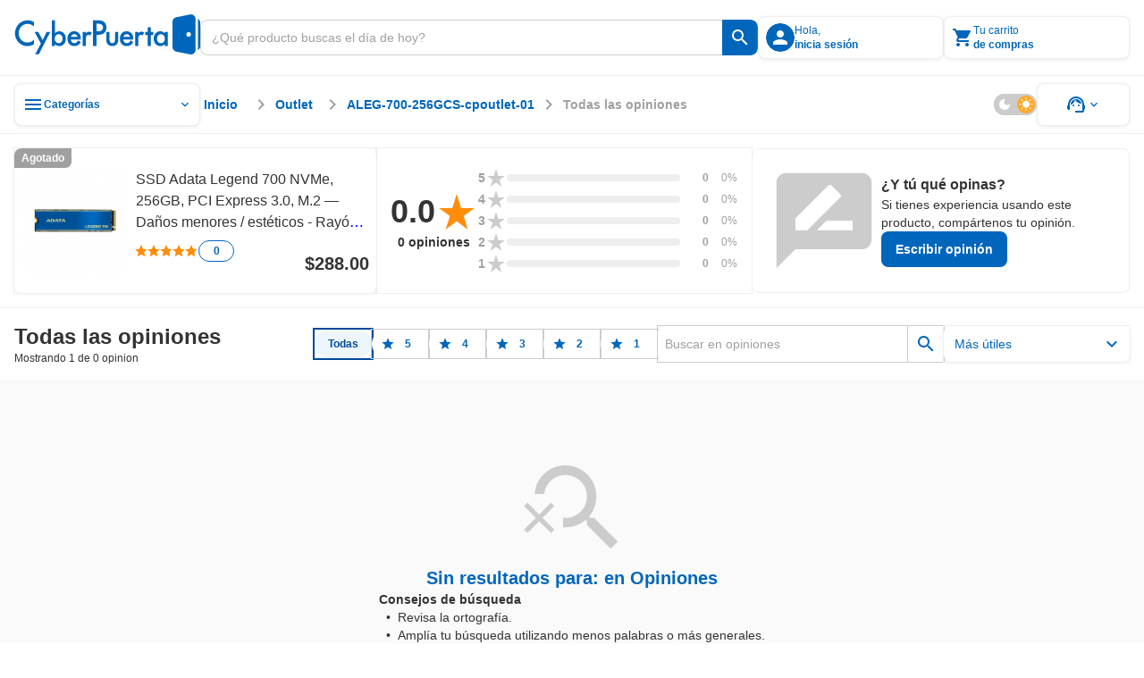

--- FILE ---
content_type: text/html;charset=utf-8
request_url: https://www.cyberpuerta.mx/Opiniones-sobre-SSD-Adata-Legend-700-NVMe-256GB-PCI-Express-3-0-M-2/
body_size: 110730
content:
<!DOCTYPE html><html  lang="es"><head><meta charset="utf-8"><meta name="viewport" content="width=device-width, initial-scale=1"><title>Opiniones sobre SSD Adata Legend 700 NVMe, 256GB, PCI Express 3.0, M.2 ― Daños menores &#x2F; estéticos - Rayón en el disipador. | Cyberpuerta.mx</title><link rel="preconnect" href="https://fonts.gstatic.com" crossorigin="anonymous"><link rel="preconnect" href="https://cdn.cyberpuerta.mx"><script type="text/javascript" data-hid="dataLayer-init">window.dataLayer = window.dataLayer || []; window.dataLayer.push({criteo_data: []});</script><link rel="stylesheet" href="https://fonts.googleapis.com/icon?family=Material+Icons&display=swap"><style> </style><style>html{overflow-x:auto;overscroll-behavior:none}a{-moz-user-select:text;user-select:text;-webkit-user-select:text}a,a[draggable=false]{-webkit-user-drag:none}iframe[src^="https://assets.braintreegateway.com/web/"]{display:block}.cube{backface-visibility:hidden;-ms-perspective:1000;perspective:1000;transform:translateZ(0)}:root,[data-theme=cp-root]{--cp-font-family-legacy:Arial,Helvetica,sans-serif;--color-secondary-legacy:#fa7c04;--color-primary:#06b;--color-primary-light:#128adf;--color-primary-extra-light:#edf6fd;--color-primary-dark:#00499c;--color-secondary:#ff8d0a;--color-secondary-light:#ffa826;--color-secondary-extra-light:#fff7eb;--color-secondary-dark:#ef6d00;--color-critical:#f05;--color-critical-light:#ff5f89;--color-critical-extra-light:#ffebf0;--color-critical-dark:#c5004f;--color-critical-hover-light:#ffebf0;--color-warning:#fcbf17;--color-warning-light:#fdcf52;--color-warning-extra-light:#fffaeb;--color-warning-dark:#c99403;--color-success:#00b46e;--color-success-light:#0c9;--color-success-extra-light:#effbf6;--color-success-dark:#008048;--color-mkt:#ff8d0a;--color-mkt-light:#ffa826;--color-mkt-extra-light:#fff7eb;--color-mkt-dark:#ef6d00;--color-neutral:#a0a0a0;--color-neutral-light:#ccc;--color-neutral-extra-light:#eee;--color-neutral-extra-light-skeleton:#eee;--color-neutral-dark:#333;--color-white:#fff;--color-canvas:#fff;--color-canvas-standard:#fafafa;--color-dark:#1d1d1d;--color-static-white:#fff;--color-static-black:#333;--color-ai:#a645d2;--color-ai-light:#cb93e5;--color-ai-extra-light:#f2e5f8;--color-ai-dark:#6f20b8;--color-ai-gradient:linear-gradient(90deg,#0af,#ba37fb);--color-ai-gradient-reverse:linear-gradient(90deg,#ba37fb,#0af);--color-ai-dark-gradient:linear-gradient(90deg,#06b,#a645d2);--color-overlay-light:hsla(0,0%,100%,.8);--color-overlay-dark:#333333cc;--color-overlay:#333333cc;--cp-d1-size-font:48px;--cp-d2-size-font:36px;--cp-h1-size:24px;--cp-h2-size:20px;--cp-h3-size:16px;--cp-subheading-size:14px;--cp-body-bold-size:14px;--cp-body-link-size:14px;--cp-body-regular-size:14px;--cp-caption-bold-size:12px;--cp-caption-size:12px;--cp-caption-cart-size:10px;--cp-btn-size:14px;--cp-btn-bold-size:14px;--cp-price-from-size:12px;--cp-price-to-size:16px;--cp-price-offer-size:16px;--cp-price-total-size:20px;--cp-d1-line-height:58px;--cp-d2-line-height:46px;--cp-h1-line-height:32px;--cp-h2-line-height:28px;--cp-h3-line-height:24px;--cp-subheading-line-height:20px;--cp-body-bold-line-height:20px;--cp-body-link-line-height:20px;--cp-body-regular-line-height:20px;--cp-caption-bold-line-height:16px;--cp-caption-line-height:16px;--cp-caption-cart-line-height:12px;--cp-btn-line-height:20px;--cp-btn-bold-line-height:20px;--cp-price-from-line-height:16px;--cp-price-to-line-height:24px;--cp-price-offer-line-height:24px;--cp-price-total-line-height:28px;--cp-bold:600;--cp-regular:400;--cp-font-family:Montserrat,sans-serif;--cp-letter-spacing:0px;--cp-card-width-small:208px;--cp-card-height-small:104px;--cp-image-width-small:124px;--cp-image-height-small:56px;--cp-image-padding-y-medium:24px;--cp-image-padding-x-medium:42px;--cp-shadow-small:0px 0px 2px rgba(0,102,187,.08),0px 2px 4px hsla(0,0%,80%,.2),0px 1px 2px hsla(0,0%,93%,.24);--cp-shadow-medium:0px 0px 2px rgba(0,102,187,.12),0px 2px 12px hsla(0,0%,80%,.32),0px 1px 6px hsla(0,0%,93%,.32);--cp-shadow-large:0px 0px 4px rgba(0,102,187,.12),0px 2px 8px rgba(51,51,51,.04),0px 4px 16px hsla(0,0%,80%,.44);--cp-shadow-x-large:0px 6px 24px 0px rgba(51,51,51,.16),0px 4px 12px 0px rgba(51,51,51,.04),0px 0px 4px 0px rgba(0,102,187,.16);--cp-shadow-dark:0px 0px 4px rgba(0,102,187,.16),0px 4px 12px rgba(51,51,51,.04),0px 6px 24px rgba(51,51,51,.16);--cp-gutter-xxsmall:2px;--cp-gutter-xsmall:4px;--cp-gutter-small:8px;--cp-gutter-medium:12px;--cp-gutter:16px;--cp-gutter-large:24px;--cp-gutter-xlarge:32px;--cp-gutter-xxlarge:48px;--cp-gutter-xxxlarge:64px;--cp-gutter-xxxxlarge:72px;--cp-padding-x:60px;--cp-padding-y:16px;--cp-border-radius:8px;--cp-border-radius-small:4px;--cp-border-radius-pcb:12px;--cp-border-standard:1px solid var(--color-neutral-extra-light);--cp-border-standard-skeleton:1px solid var(--color-neutral-extra-light-skeleton);--cp-border-primary:1px solid var(--color-primary);--cp-border-primary-thick:2px solid var(--color-primary);--cp-border-success:1px solid var(--color-success);--cp-border-success-dark:1px solid var(--color-success-dark);--cp-border-warning-dark:1px solid var(--color-warning-dark);--cp-border-critical:1px solid var(--color-critical);--cp-border-secondary:1px solid var(--color-secondary);--cp-border-secondary-dark-thick:2px solid var(--color-secondary-dark);--cp-border-disabled:1px solid var(--color-neutral-light);--cp-border-neutral:1px solid var(--color-neutral);--cp-border-dashed-primary:1px dashed var(--color-primary);--cp-border-dashed-disabled:1px dashed var(--color-neutral-light);--cp-border-dashed-primary-light:1px dashed var(--color-primary-light);--cp-border-dashed-primary-dark:2px dashed var(--color-primary-light);--cp-border-dashed-critical:1px dashed var(--color-critical);--z-index-1:10;--z-index-2:30;--z-index-3:50;--z-index-4:60;--z-index-5:70;--z-index-6:80;--z-index-7:90;--z-index-8:100;--z-index-9:110;--z-index-10:120;--z-index-11:130;--z-index-12:140;--z-index-13:150;--cp-header-height:96px;--cp-header-af-height:72px;--cp-cost-summary-nav-height-expanded:117px;--cp-cost-summary-nav-height:62px}h1{font-size:var(--cp-h1-size);line-height:var(--cp-h1-line-height)}h1,h2{font-weight:var(--cp-bold)}h2{font-size:var(--cp-h2-size);line-height:var(--cp-h2-line-height)}h3{font-size:var(--cp-h3-size);font-weight:var(--cp-bold);line-height:var(--cp-h3-line-height)}[data-theme=cp-darkMode]{--cp-font-family-legacy:Arial,Helvetica,sans-serif;--cp-border-standard:1px solid var(--color-neutral-light);--color-primary:#0af;--color-primary-legacy:#06b;--color-primary-light:#06b;--color-primary-extra-light:#00192e;--color-primary-dark:#8ad8ff;--color-secondary-legacy:#fa7c04;--color-secondary:#ff8d0a;--color-secondary-light:#ef6d00;--color-secondary-extra-light:#331b00;--color-secondary-dark:#ffc266;--color-critical:#f05;--color-critical-light:#903;--color-critical-extra-light:#301;--color-critical-dark:#ff66a3;--color-warning:#fb0;--color-warning-light:#997000;--color-warning-extra-light:#332500;--color-warning-dark:#ffd666;--color-success:#00ff9c;--color-success-light:#00985b;--color-success-extra-light:#062b1c;--color-success-dark:#66ffc4;--color-mkt:#ff8d0a;--color-mkt-light:#ef6d00;--color-mkt-extra-light:#331b00;--color-mkt-dark:#ffc266;--color-neutral:#a0a0a0;--color-neutral-light:#4a5662;--color-neutral-extra-light:#253648;--color-neutral-dark:#fff;--color-white:#182534;--color-canvas:#0f161f;--color-canvas-standard:#0f161f;--color-dark:#050505;--color-static-white:#fff;--color-static-black:#333;--color-ai:#ba37fb;--color-ai-light:#7d00bb;--color-ai-extra-light:#1f002e;--color-ai-dark:#d88aff;--color-ai-gradient:linear-gradient(90deg,#0af,#ba37fb);--cust-color-1:#d2d2d2;--cust-color-2:#253648;--cpx-color2:#999;--cpx-button-color-legacy:#203040;--color-overlay-light:rgba(18,27,38,.8);--color-overlay-dark:rgba(18,27,38,.8);--color-overlay:rgba(18,27,38,.8);--color-neutral-extra-light-skeleton:#253648;--cp-shadow-small:0px 0px 2px 0px rgba(138,216,255,.08),0px 2px 4px 0px rgba(0,170,255,.2),0px 1px 2px 0px rgba(0,25,46,.24);--cp-shadow-medium:0px 0px 2px 0px rgba(138,216,255,.12),0px 2px 12px 0px rgba(0,170,255,.32),0px 1px 6px 0px rgba(0,25,46,.32);--cp-shadow-large:0px 0px 4px 0px rgba(138,216,255,.12),0px 2px 8px 0px rgba(0,102,187,.04),0px 4px 16px 0px rgba(0,170,255,.44);--cp-shadow-dark:0px 0px 4px 0px rgba(138,216,255,.16),0px 4px 12px 0px rgba(0,102,187,.04),0px 6px 24px 0px rgba(0,102,187,.16)}.bg-image-type{background-image:url("data:image/svg+xml;charset=utf-8,%3Csvg xmlns='http://www.w3.org/2000/svg' width='1384' height='1341' fill='none' viewBox='0 0 1384 1341'%3E%3Cg stroke='%23ff0054' stroke-miterlimit='10' stroke-width='2.838' clip-path='url(%23a)' opacity='.25'%3E%3Cpath d='m1483.45 784.68 44.62-77.281h-350.54l264.48 458.181 130.67-226.365 89.23.029 44.59-77.282h-89.23l44.64-77.282h89.2l44.62-77.281h-178.46l-175.26 303.621-130.63-226.34zM833.524 784.681l44.615-77.282H527.605l264.483 458.181 130.667-226.364 89.225.028 44.59-77.282h-89.229l44.639-77.281h89.21l44.61-77.282H967.341L792.088 1011.02 661.45 784.681zM1116.23 1241.73l-44.59 77.25h350.51l-264.49-458.181L1027 1087.17l-89.203-.03-44.616 77.28h89.231l-44.615 77.31h-89.231l-44.586 77.25h178.432l175.248-303.62 130.67 226.37zM183.597 784.681l44.615-77.282h-350.534l264.483 458.181 130.666-226.364 89.231.028 44.586-77.282h-89.23l44.644-77.281h89.201l44.615-77.282h-178.46L142.161 1011.02 11.523 784.681zM466.301 1241.73l-44.586 77.25h350.506L507.738 860.799 377.071 1087.17l-89.202-.03-44.615 77.28h89.231l-44.616 77.31h-89.23l-44.586 77.25h178.432l175.253-303.62 130.666 226.37zM-183.626 1241.73l-44.586 77.25h350.506l-264.483-458.181-130.667 226.371-89.201-.03-44.616 77.28h89.231l-44.615 77.31h-89.231l-44.586 77.25h178.432l175.253-303.62 130.666 226.37zM1158.49 114.887l44.61-77.282H852.568l264.482 458.184 130.67-226.367 89.23.028 44.58-77.282h-89.23l44.65-77.281h89.2l44.61-77.282H1292.3l-175.25 303.621-130.637-226.339zM1441.19 571.936l-44.58 77.253h350.5l-264.48-458.184-130.67 226.367-89.2-.028-44.62 77.282h89.24l-44.62 77.31h-89.23l-44.59 77.253h178.44l175.25-303.621 130.66 226.368zM508.561 114.887l44.615-77.282H202.641l264.483 458.184 130.667-226.367 89.23.028 44.587-77.282h-89.23l44.643-77.281h89.202l44.615-77.282h-178.46L467.124 341.226 336.486 114.887zM791.265 571.936l-44.587 77.253h350.502L832.701 191.005 702.035 417.372l-89.202-.028-44.615 77.282h89.23l-44.615 77.31h-89.23l-44.587 77.253h178.432l175.253-303.621 130.667 226.368zM-141.366 114.887l44.615-77.282h-350.535l264.483 458.184 130.667-226.367 89.23.028 44.587-77.282H-7.55l44.643-77.281h89.202l44.615-77.282H-7.549l-175.254 303.621-130.638-226.339zM141.338 571.936l-44.587 77.253h350.507L182.774 191.005 52.108 417.372l-89.202-.028-44.615 77.282H7.52l-44.615 77.31h-89.23l-44.587 77.253H7.521l175.253-303.621 130.667 226.368z'/%3E%3C/g%3E%3Cdefs%3E%3CclipPath id='a'%3E%3Cpath fill='%23fff' d='M0 0h1384v1341H0z'/%3E%3C/clipPath%3E%3C/defs%3E%3C/svg%3E");background-repeat:repeat-y;background-size:100% auto}[data-theme=alchemy-force]{--color-primary:#00c0cb;--color-primary-light:#82e0e2;--color-primary-extra-light:unset;--color-primary-dark:#078689;--color-primary-extra-dark:#003d3d;--color-secondary:#ff0054;--color-secondary-light:#fbc;--color-secondary-extra-light:unset;--color-secondary-dark:#c5004f;--color-secondary-extra-dark:#3d0025;--color-tertiary:#5e548e;--color-tertiary-light:#8a88af;--color-tertiary-extra-light:#996efa;--color-tertiary-dark:#46396c;--color-tertiary-extra-dark:#1b0053;--color-critical:#ff4239;--color-critical-light:#f99d9e;--color-critical-extra-light:unset;--color-critical-dark:#d7262c;--color-critical-extra-dark:#530000;--color-warning:#fcbf17;--color-warning-light:#fdcf52;--color-warning-extra-light:unset;--color-warning-dark:#c99403;--color-warning-extra-dark:#3d2400;--color-success:#22ddab;--color-success-light:#b6f0db;--color-success-extra-light:unset;--color-success-dark:#00ca85;--color-success-extra-dark:#003d2e;--color-neutral:#22243d;--color-neutral-light:#363650;--color-neutral-extra-light:#9696b4;--color-neutral-dark:#121427;--color-neutral-extra-dark:unset;--color-white:#fff;--color-overlay-light:#ffffffcc;--color-overlay-standard:#121427cc;--color-overlay-dark:#333333cc;--cp-shadow-small:0px 0px 6px 0px rgba(153,110,250,.32),0px 0px 12px 0px rgba(138,136,175,.32),0px 0px 2px 0px rgba(94,84,142,.12);--cp-shadow-medium:0px 0px 24px 0px rgba(153,110,250,.4),0px 0px 12px 0px rgba(138,136,175,.24),0px 0px 6px 0px rgba(94,84,142,.24);--cp-shadow-large:0px 0px 40px 0px rgba(153,110,250,.48),0px 0px 24px 0px rgba(138,136,175,.32),0px 0px 12px 0px rgba(94,84,142,.32);--cp-shadow-dark:unset;--border-neutral-dark:1px solid var(--color-neutral-dark);--modal-max-width:80%;--modal-width:600px;--cp-font-family:"Teko",sans-serif;--cp-general-font-family:"Open Sans",sans-serif;--cp-letter-spacing:0px;--cp-general-letter-spacing:.25px;--cp-highligh-letter-spacing:.15px;--cp-highligh-bold-letter-spacing:.15px;--cp-body-letter-spacing:.2px;--cp-caption-letter-spacing:.4px;--cp-btn-bold-letter-spacing:1px;--cp-price-from-letter-spacing:.4px;--cp-price-to-letter-spacing:.2px;--cp-price-offer-letter-spacing:.2px;--cp-price-total-letter-spacing:.15px;--cp-regular:400;--cp-bold:600;--cp-extra-bold:700;--cp-d1-size-font:96px;--cp-h1-size:60px;--cp-h2-size:48px;--cp-h3-size:34px;--cp-h4-size:24px;--cp-headline-size:32px;--cp-subheading-size:24px;--cp-highlight-size:20px;--cp-highlight-bold-size:20px;--cp-body-link-size:16px;--cp-body-bold-size:16px;--cp-body-regular-size:16px;--cp-caption-bold-size:12px;--cp-caption-size:12px;--cp-caption-cart-size:12px;--cp-btn-bold-size:16px;--cp-price-from-size:12px;--cp-price-to-size:20px;--cp-price-offer-size:20px;--cp-price-total-size:24px;--cp-d1-line-height:90%;--cp-h1-line-height:90%;--cp-h2-line-height:90%;--cp-h3-line-height:100%;--cp-h4-line-height:100%;--cp-headline-line-height:140%;--cp-subheading-line-height:140%;--cp-highline-line-height:140%;--cp-highline-bold-line-height:140%;--cp-body-link-line-height:140%;--cp-body-bold-line-height:140%;--cp-body-regular-line-height:140%;--cp-caption-bold-line-height:140%;--cp-caption-line-height:140%;--cp-caption-cart-line-height:140%;--cp-btn-bold-line-height:140%;--cp-price-from-line-height:140%;--cp-price-to-line-height:140%;--cp-price-offer-line-height:140%;--cp-price-total-line-height:100%;--cp-gap-alert:10px}[data-theme=cp-legacy]{--cp-font-family-legacy:Arial,Helvetica,sans-serif;--color-primary:#06b;--color-dark:#343434;--color-neutral-dark:#333;--color-neutral-light:#ccc;--color-neutral-extra-light:#e7e7e7;--color-secondary-legacy:#fa7c04;--cust-color-2:#ddd;--cust-color-1:#d2d2d2;--cpx-color2:#999;--cpx-button-color-legacy:linear-gradient(180deg,#fff 0%,#e8e8e8);--cpx-gutter-small2:10px;--cpx-border-radius-small:4px;--cpx-line-height:16px;--cpx-line-height-large:30px;--cpx-fontsize-regular:14px;--cpx-fontsize-small:10px;--cpx-fontsize-xsmall:8px;--cpx-extra-bold:700}@keyframes fade-out{0%{opacity:1}to{opacity:0}}@keyframes fade-in{0%{opacity:0}to{opacity:1}}@keyframes slide-in{0%{transform:translate(200%)}to{transform:translate(0)}}@keyframes slide-out{0%{transform:translate(-200%)}to{transform:translate(0)}}.scroll-small::-webkit-scrollbar{width:4px}.scroll-small::-webkit-scrollbar-track{background:var(--color-neutral-extra-light);border-radius:2px}.scroll-small::-webkit-scrollbar-thumb{background:var(--color-neutral);border-radius:2px}.scroll-small::-webkit-scrollbar-thumb:hover{background:var(--color-neutral-light)}@keyframes slide-up{0%{opacity:0;transform:translateY(100%)}to{opacity:1;transform:translateY(0)}}@keyframes slide-down{0%{opacity:1;transform:translateY(0)}to{opacity:0;transform:translateY(100%)}}.noUi-touch-area{cursor:ew-resize!important}#__nuxt,body,html{min-width:-moz-fit-content;min-width:fit-content}</style><style>.tp-dfwv{z-index:var(--z-index-11)}</style><style>.cpd-layout[data-v-466cf3dd]{align-items:center;background-color:var(--color-canvas-standard);display:flex;flex-direction:column;height:100%;min-height:100vh;position:relative}.cpd-layout__main[data-v-466cf3dd]{display:flex;flex:1;flex-direction:column;width:100%}.cpd-layout__main-slot[data-v-466cf3dd]{height:100%;max-height:100%}.cpd-layout__button-floating-action[data-v-466cf3dd]{bottom:220px;bottom:max(16px,env(safe-area-inset-bottom))}.cpd-layout__button-floating-action[data-v-466cf3dd],.cpd-layout__button-floating-action-pcb[data-v-466cf3dd]{left:0;left:max(0px,env(safe-area-inset-left));position:fixed;z-index:var(--z-index-9)}.cpd-layout__button-floating-action-pcb[data-v-466cf3dd]{bottom:55px;bottom:max(55px,env(safe-area-inset-bottom))}.cpa-af-layout[data-v-466cf3dd]{align-items:center;background-color:#121427;flex-grow:1;flex-wrap:wrap}.cpa-af-layout[data-v-466cf3dd],.cpa-af-layout__main[data-v-466cf3dd]{display:flex;flex-direction:column;min-height:100vh}.cpa-af-layout__main[data-v-466cf3dd]{width:100%}.cpa-af-layout__header-container[data-v-466cf3dd]{align-items:center;align-self:stretch;background-color:var(--color-white);display:flex;justify-content:center;min-height:var(--cp-header-height);position:sticky;top:0;z-index:var(--z-index-5)}</style><style>::-webkit-scrollbar{height:8px;width:8px}::-webkit-scrollbar-track{background:var(--color-primary-extra-light);border-radius:4px}::-webkit-scrollbar-thumb{background:var(--color-primary);border-radius:4px}::-webkit-scrollbar-thumb:hover{background:var(--color-primary-light)}</style><style>.cpd-header-2[data-v-a7dc5918]{background-color:var(--color-white);border-bottom:var(--cp-border-standard);display:flex;justify-content:center;position:sticky;top:0;width:100%;z-index:var(--z-index-9)}.cpd-header-2__container[data-v-a7dc5918]{align-items:center;display:flex;flex-direction:row;gap:var(--cp-gutter);height:84px;max-width:1360px;padding:var(--cp-gutter);width:100%}.cpd-header-2__container[data-v-a7dc5918] .cp-logo{max-width:208px;min-width:152px;width:100%}.cpd-header-2__logo-container[data-v-a7dc5918]{max-width:208px;width:100%}.cpd-header-2__main-content[data-v-a7dc5918]{align-items:center;display:flex;flex-direction:row;gap:var(--cp-gutter);width:100%}.cpd-header-2__main-content--checkout[data-v-a7dc5918]{align-items:center;display:flex;justify-content:flex-end;width:100%}.cpd-header-2__text[data-v-a7dc5918]{white-space:pre-wrap}.cpd-header-2__contact[data-v-a7dc5918]{display:flex;flex-direction:column;text-align:center;width:152px}.cpd-header-2--checkout[data-v-a7dc5918]{width:100%}.cpd-header-2--scroll[data-v-a7dc5918]{box-shadow:var(--cp-shadow-dark)}.cpd-header-2__login-container[data-v-a7dc5918]{position:relative;z-index:var(--z-index-10)}.cpd-header-2__login-container--open[data-v-a7dc5918]>*{background-color:var(--color-white);position:inherit;z-index:var(--z-index-10)}.cpd-header-2__basket-container[data-v-a7dc5918]{position:relative;z-index:var(--z-index-10)}.cpd-header-2__basket-container--open[data-v-a7dc5918]>*{background-color:var(--color-white);position:inherit;z-index:var(--z-index-10)}.cpd-header-2__login-form[data-v-a7dc5918]{border-radius:var(--cp-border-radius);position:absolute;top:4px;z-index:var(--z-index-10)}.cpd-header-2__login-form--modal[data-v-a7dc5918]{right:0;top:10px}.cpd-header-2__basket[data-v-a7dc5918]{position:absolute;top:0;z-index:var(--z-index-10)}.cpd-header-2__basket--modal[data-v-a7dc5918]{background-color:var(--color-white);right:0;top:4px}.cpd-header-2__basket-mini[data-v-a7dc5918]{position:absolute;z-index:var(--z-index-10)}.cpd-header-2__basket-mini--modal[data-v-a7dc5918]{bottom:0;position:fixed;right:0;top:84px}.cpd-header-2--hide-shadow[data-v-a7dc5918]{box-shadow:none}.cpd-header-2__search-bar[data-v-a7dc5918]{max-width:656px;min-width:488px;position:relative;width:100%}.cpd-header-2__search-bar--open[data-v-a7dc5918]{z-index:var(--z-index-12)}.cpd-header-2__search-bar-container[data-v-a7dc5918]{flex:1;position:relative}.cpd-header-2__highlight_menu[data-v-a7dc5918]{background-color:var(--color-white);position:relative}.cpd-header-2__highlight_menu[data-v-a7dc5918],.cpd-header-2__menu[data-v-a7dc5918]{border-radius:var(--cp-border-radius);z-index:var(--z-index-10)}.cpd-header-2__menu[data-v-a7dc5918]{position:absolute;top:54px}.cpd-header-2__menu--help[data-v-a7dc5918]{right:0}.cpd-header-2__basket-container--under[data-v-a7dc5918],.cpd-header-2__login-container--under[data-v-a7dc5918]{z-index:var(--z-index-9)!important}.cpd-header-2__search-modal--keyboard-nav[data-v-a7dc5918]{cursor:none!important}.cpd-header-2__search-modal--keyboard-nav[data-v-a7dc5918] *{cursor:none!important;pointer-events:none!important}.layout[data-v-a7dc5918]{background-color:var(--color-overlay-dark);height:100vh;left:0;opacity:0;position:absolute;top:0;transition:opacity .6s,visibility .6s;visibility:hidden;width:100%;z-index:var(--z-index-9)}.layout--show[data-v-a7dc5918]{opacity:1;visibility:visible}</style><style>.cp-logo[data-v-44cc5b97]{-o-object-fit:contain;object-fit:contain;width:var(--v0b77eee5)}.cp-logo--isotype[data-v-44cc5b97]{width:26.68px}</style><style>.tool-tip[data-v-e5b0fab3]{--v-theme-surface-variant:transparent!important}.cp-search-bar[data-v-e5b0fab3]{border-radius:var(--cp-gutter-small);box-sizing:border-box;height:40px;justify-content:flex-end;outline:1px solid var(--color-neutral-light);overflow:hidden}.cp-search-bar[data-v-e5b0fab3],.cp-search-bar__row[data-v-e5b0fab3]{align-items:center;display:flex;flex-direction:row;position:relative;width:100%}.cp-search-bar__row[data-v-e5b0fab3]{background:var(--color-white);gap:var(--cp-gutter-small);height:100%;padding:var(--cp-gutter-small)}.cp-search-bar__row--is-primary[data-v-e5b0fab3]{border:1px solid var(--color-neutral-light);border-radius:var(--cp-gutter-small) 0 0 var(--cp-gutter-small);border-right:none;gap:0;padding:var(--cp-gutter-small) 12px}.cp-search-bar--has-text[data-v-e5b0fab3],.cp-search-bar--hover[data-v-e5b0fab3]{outline:1px solid var(--color-neutral)}.cp-search-bar--has-text .cp-search-bar__row--is-primary[data-v-e5b0fab3],.cp-search-bar--hover .cp-search-bar__row--is-primary[data-v-e5b0fab3]{border:1px solid var(--color-neutral);border-right:none}.cp-search-bar--active[data-v-e5b0fab3]{outline:2px solid var(--color-primary)}.cp-search-bar--active .cp-search-bar__row--is-primary[data-v-e5b0fab3]{border:2px solid var(--color-primary);border-right:none;padding:7px 11px}.cp-search-bar--is-primary[data-v-e5b0fab3]{outline:none}.cp-search-bar__input-text[data-v-e5b0fab3]{align-items:center;align-self:stretch;appearance:textfield;-moz-appearance:textfield;-webkit-appearance:none;color:var(--color-neutral-dark);display:flex;flex-grow:1;font-family:var(--cp-font-family);font-size:var(--cp-body-regular-size);font-weight:var(--cp-regular);height:100%;letter-spacing:var(--cp-letter-spacing);line-height:var(--cp-body-regular-line-height);margin:0;outline:none;text-overflow:ellipsis;white-space:nowrap;width:100%}.cp-search-bar__input-text[data-v-e5b0fab3]::-webkit-inner-spin-button,.cp-search-bar__input-text[data-v-e5b0fab3]::-webkit-outer-spin-button{-webkit-appearance:none;margin:0}.cp-search-bar__input-text[data-v-e5b0fab3]::-moz-placeholder{color:var(--color-neutral);font-family:var(--cp-font-family);font-size:var(--cp-body-regular-size);font-weight:var(--cp-regular);letter-spacing:var(--cp-letter-spacing);line-height:var(--cp-body-regular-line-height)}.cp-search-bar__input-text[data-v-e5b0fab3]::placeholder{color:var(--color-neutral);font-family:var(--cp-font-family);font-size:var(--cp-body-regular-size);font-weight:var(--cp-regular);letter-spacing:var(--cp-letter-spacing);line-height:var(--cp-body-regular-line-height)}.cp-search-bar__helper-text[data-v-e5b0fab3]{min-height:var(--cp-gutter)}.cp-search-bar__clear-button[data-v-e5b0fab3]{flex-shrink:0;margin-left:var(--cp-gutter-xsmall)}.cp-search-bar .fade-enter-active[data-v-e5b0fab3],.cp-search-bar .fade-leave-active[data-v-e5b0fab3]{transition:opacity .2s}.cp-search-bar .fade-enter-from[data-v-e5b0fab3],.cp-search-bar .fade-leave-to[data-v-e5b0fab3]{opacity:0}</style><style>.cp-button-icon[data-v-598d52bc]{background-color:var(--color-white);border-radius:0 var(--cp-gutter-small) var(--cp-gutter-small) 0;box-sizing:border-box;cursor:pointer;width:-moz-max-content;width:max-content}.cp-button-icon__container[data-v-598d52bc]{align-items:center;border-left:1px solid var(--color-neutral-light);display:flex;flex-direction:row;height:40px;justify-content:center;min-width:40px;padding:8px;position:relative}.cp-button-icon__container--active[data-v-598d52bc]:before{border-left:2px solid var(--color-neutral-light);bottom:0;content:"";left:-1px;position:absolute;top:0}.cp-button-icon__container--is-primary[data-v-598d52bc],.cp-button-icon__container--is-primary[data-v-598d52bc]:before{border-left:none}.cp-button-icon--is-primary[data-v-598d52bc]{background-color:var(--color-primary);border-left:none}.cp-button-icon--is-primary[data-v-598d52bc]:hover{background-color:var(--color-primary-light)}.cp-button-icon--is-primary[data-v-598d52bc]:active{background-color:var(--color-primary-dark)}.cp-button-icon__text[data-v-598d52bc]{padding-left:var(--cp-gutter-xsmall);width:54px}.cp-button-icon .slide-fade-enter-active[data-v-598d52bc],.cp-button-icon .slide-fade-leave-active[data-v-598d52bc]{transition:all .3s}.cp-button-icon .slide-fade-enter-from[data-v-598d52bc],.cp-button-icon .slide-fade-leave-to[data-v-598d52bc]{opacity:0;padding-left:0;width:0}</style><style>.cp-icon-standard[data-v-61c0812d]{align-items:center;display:flex;font-size:16px;height:24px;justify-content:center;width:24px}.cp-icon-standard__flip[data-v-61c0812d]{transform:scaleX(-1)}.cp-icon-standard--xx-large[data-v-61c0812d]{font-size:42px;height:64px;width:64px}.cp-icon-standard--xxx-large[data-v-61c0812d]{font-size:85.34px;height:128px;width:128px}.cp-icon-standard--extra-large[data-v-61c0812d]{font-size:32px;height:48px;width:48px}.cp-icon-standard--medium-large[data-v-61c0812d]{font-size:26.67px;height:40px;width:40px}.cp-icon-standard--large[data-v-61c0812d]{font-size:21.34px;height:32px;width:32px}.cp-icon-standard--medium[data-v-61c0812d]{font-size:16px;height:24px;width:24px}.cp-icon-standard--small[data-v-61c0812d]{font-size:10.67px;height:16px;width:16px}.cp-icon-standard--x-small[data-v-61c0812d]{font-size:4.67px;height:10px;width:10px}.cp-icon-standard__font[data-v-61c0812d]{color:var(--de3ea9e6);font-size:calc(var(--v-icon-size-multiplier)*1.5em)}.cp-icon-standard__font--is-gradient[data-v-61c0812d]{background:var(--v6826dcb5);-webkit-background-clip:text;color:transparent}.cp-icon-standard__star-fill[data-v-61c0812d]{align-items:center;display:flex;justify-content:center;position:relative}.cp-icon-standard__star-fill .material-icons-round[data-v-61c0812d]{color:var(--de3ea9e6);font-size:calc(var(--v-icon-size-multiplier)*1.5em);position:relative}.cp-icon-standard__star-fill[data-v-61c0812d]:before{background:var(--v6826dcb5);clip-path:inset(0 calc(100% - var(--star-fill-level)) 0 0);content:"";height:100%;left:0;mask:url("data:image/svg+xml;charset=utf-8,%3Csvg xmlns='http://www.w3.org/2000/svg' viewBox='0 0 24 24'%3E%3Cpath d='M12 17.27 18.18 21l-1.64-7.03L22 9.24l-7.19-.61L12 2 9.19 8.63 2 9.24l5.46 4.73L5.82 21z'/%3E%3C/svg%3E") no-repeat center;mask-size:contain;-webkit-mask:url("data:image/svg+xml;charset=utf-8,%3Csvg xmlns='http://www.w3.org/2000/svg' viewBox='0 0 24 24'%3E%3Cpath d='M12 17.27 18.18 21l-1.64-7.03L22 9.24l-7.19-.61L12 2 9.19 8.63 2 9.24l5.46 4.73L5.82 21z'/%3E%3C/svg%3E") no-repeat center;-webkit-mask-size:contain;position:absolute;top:0;width:100%}.cp-icon-standard__star-fill--is-gradient[data-v-61c0812d]:before{background:var(--v6826dcb5)}.cp-icon-standard__assembly-icon[data-v-61c0812d],.cp-icon-standard__deployed-code-history[data-v-61c0812d],.cp-icon-standard__equal[data-v-61c0812d],.cp-icon-standard__heart-plus[data-v-61c0812d],.cp-icon-standard__magic-button[data-v-61c0812d],.cp-icon-standard__maps-ugc-outlined[data-v-61c0812d],.cp-icon-standard__maximize[data-v-61c0812d],.cp-icon-standard__minimize[data-v-61c0812d],.cp-icon-standard__whatsapp[data-v-61c0812d]{background-color:var(--v6826dcb5)}.cp-icon-standard__assembly-icon--is-gradient[data-v-61c0812d],.cp-icon-standard__deployed-code-history--is-gradient[data-v-61c0812d],.cp-icon-standard__equal--is-gradient[data-v-61c0812d],.cp-icon-standard__heart-plus--is-gradient[data-v-61c0812d],.cp-icon-standard__magic-button--is-gradient[data-v-61c0812d],.cp-icon-standard__maps-ugc-outlined--is-gradient[data-v-61c0812d],.cp-icon-standard__maximize--is-gradient[data-v-61c0812d],.cp-icon-standard__minimize--is-gradient[data-v-61c0812d],.cp-icon-standard__whatsapp--is-gradient[data-v-61c0812d]{background:var(--v6826dcb5)}.cp-icon-standard__equal[data-v-61c0812d]{-webkit-mask:url("data:image/svg+xml;charset=utf-8,%3Csvg xmlns='http://www.w3.org/2000/svg' width='20' height='12' fill='none' viewBox='0 0 20 12'%3E%3Cpath fill='%23ff8d0a' d='M2 11.333q-.555 0-.944-.388a1.28 1.28 0 0 1-.389-.942q0-.555.389-.945.39-.391.944-.391h16q.556 0 .945.388.389.387.389.942t-.39.945q-.387.39-.944.391zm0-8q-.555 0-.944-.388a1.28 1.28 0 0 1-.389-.942q0-.555.389-.945.39-.391.944-.391h16q.556 0 .945.388.389.387.389.942t-.39.945q-.387.39-.944.391z'/%3E%3C/svg%3E") no-repeat center;mask:url("data:image/svg+xml;charset=utf-8,%3Csvg xmlns='http://www.w3.org/2000/svg' width='20' height='12' fill='none' viewBox='0 0 20 12'%3E%3Cpath fill='%23ff8d0a' d='M2 11.333q-.555 0-.944-.388a1.28 1.28 0 0 1-.389-.942q0-.555.389-.945.39-.391.944-.391h16q.556 0 .945.388.389.387.389.942t-.39.945q-.387.39-.944.391zm0-8q-.555 0-.944-.388a1.28 1.28 0 0 1-.389-.942q0-.555.389-.945.39-.391.944-.391h16q.556 0 .945.388.389.387.389.942t-.39.945q-.387.39-.944.391z'/%3E%3C/svg%3E") no-repeat center;scale:var(--v61ed78ca)}.cp-icon-standard__heart-plus[data-v-61c0812d]{-webkit-mask:url("data:image/svg+xml;charset=utf-8,%3Csvg xmlns='http://www.w3.org/2000/svg' width='48' height='48'%3E%3Cpath d='m22 41.95-4.95-4.55q-4.35-4-7.225-6.85T5.2 25.4t-2.475-4.325T2 16.75q0-4.5 3.025-7.625T12.5 6q2.85 0 5.275 1.325T22 11.2q2.1-2.7 4.45-3.95T31.5 6q4.05 0 6.775 2.75T41.6 15.4h-2.95q-.45-2.75-2.325-4.575T31.5 9q-2.55 0-4.75 1.55t-3.55 4.4h-2.45q-1.3-2.8-3.5-4.375T12.5 9q-3.3 0-5.4 2.225T5 16.75q0 1.95.775 3.8t2.7 4.2 5.225 5.5T22 38q1.6-1.45 3.025-2.7t2.825-2.45l.325.325q.325.325.725.7t.725.7l.325.325q-1.35 1.2-2.8 2.45t-3.1 2.75ZM36.5 34v-6.5H30v-3h6.5V18h3v6.5H46v3h-6.5V34Z'/%3E%3C/svg%3E") no-repeat center;mask:url("data:image/svg+xml;charset=utf-8,%3Csvg xmlns='http://www.w3.org/2000/svg' width='48' height='48'%3E%3Cpath d='m22 41.95-4.95-4.55q-4.35-4-7.225-6.85T5.2 25.4t-2.475-4.325T2 16.75q0-4.5 3.025-7.625T12.5 6q2.85 0 5.275 1.325T22 11.2q2.1-2.7 4.45-3.95T31.5 6q4.05 0 6.775 2.75T41.6 15.4h-2.95q-.45-2.75-2.325-4.575T31.5 9q-2.55 0-4.75 1.55t-3.55 4.4h-2.45q-1.3-2.8-3.5-4.375T12.5 9q-3.3 0-5.4 2.225T5 16.75q0 1.95.775 3.8t2.7 4.2 5.225 5.5T22 38q1.6-1.45 3.025-2.7t2.825-2.45l.325.325q.325.325.725.7t.725.7l.325.325q-1.35 1.2-2.8 2.45t-3.1 2.75ZM36.5 34v-6.5H30v-3h6.5V18h3v6.5H46v3h-6.5V34Z'/%3E%3C/svg%3E") no-repeat center;scale:var(--v61ed78ca)}.cp-icon-standard__featured[data-v-61c0812d],.cp-icon-standard__magic-button[data-v-61c0812d]{-webkit-mask:url("data:image/svg+xml;charset=utf-8,%3Csvg xmlns='http://www.w3.org/2000/svg' width='48' height='48' fill='none' viewBox='0 0 16 16'%3E%3Cg fill='%23fff' clip-path='url(%23clip0_26202_232982)'%3E%3Cpath d='m5.999 8.574 2.785 1.588c.205.117.458-.056.404-.275L8.45 6.894l2.457-2.01c.178-.148.086-.428-.156-.448l-3.238-.26-1.267-2.82c-.091-.208-.404-.208-.495 0l-1.266 2.82-3.239.26c-.237.02-.334.3-.15.448l2.456 2.01-.738 2.993c-.054.22.2.392.404.275zM12.5 13.797l1.392.882c.103.065.23-.031.202-.153l-.369-1.662 1.229-1.117c.088-.082.043-.238-.079-.25l-1.619-.143-.633-1.567a.132.132 0 0 0-.248 0l-.633 1.567-1.619.144c-.118.011-.167.167-.075.249l1.228 1.117-.369 1.662c-.027.122.1.218.202.153z'/%3E%3C/g%3E%3C/svg%3E") no-repeat center;mask:url("data:image/svg+xml;charset=utf-8,%3Csvg xmlns='http://www.w3.org/2000/svg' width='48' height='48' fill='none' viewBox='0 0 16 16'%3E%3Cg fill='%23fff' clip-path='url(%23clip0_26202_232982)'%3E%3Cpath d='m5.999 8.574 2.785 1.588c.205.117.458-.056.404-.275L8.45 6.894l2.457-2.01c.178-.148.086-.428-.156-.448l-3.238-.26-1.267-2.82c-.091-.208-.404-.208-.495 0l-1.266 2.82-3.239.26c-.237.02-.334.3-.15.448l2.456 2.01-.738 2.993c-.054.22.2.392.404.275zM12.5 13.797l1.392.882c.103.065.23-.031.202-.153l-.369-1.662 1.229-1.117c.088-.082.043-.238-.079-.25l-1.619-.143-.633-1.567a.132.132 0 0 0-.248 0l-.633 1.567-1.619.144c-.118.011-.167.167-.075.249l1.228 1.117-.369 1.662c-.027.122.1.218.202.153z'/%3E%3C/g%3E%3C/svg%3E") no-repeat center;scale:var(--v61ed78ca)}.cp-icon-standard__whatsapp[data-v-61c0812d]{-webkit-mask:url("data:image/svg+xml;charset=utf-8,%3Csvg xmlns='http://www.w3.org/2000/svg' width='28' height='28' fill='none' viewBox='0 0 28 28'%3E%3Cpath fill='%2325d366' d='M23.4 4.547a13.09 13.09 0 0 0-9.347-3.88C6.773.667.84 6.6.84 13.88c0 2.333.613 4.6 1.76 6.6L.733 27.333l7-1.84a13.2 13.2 0 0 0 6.32 1.614c7.28 0 13.214-5.934 13.214-13.214A13.13 13.13 0 0 0 23.4 4.547m-9.347 20.32c-1.973 0-3.907-.534-5.6-1.534l-.4-.24-4.16 1.094L5 20.133l-.267-.413a11 11 0 0 1-1.68-5.84c0-6.053 4.933-10.987 10.987-10.987A10.87 10.87 0 0 1 21.8 6.12a10.9 10.9 0 0 1 3.213 7.773c.027 6.054-4.907 10.974-10.96 10.974m6.027-8.214c-.333-.16-1.96-.96-2.253-1.08-.307-.106-.52-.16-.747.16-.227.334-.853 1.08-1.04 1.294-.187.226-.387.253-.72.08-.334-.16-1.4-.52-2.654-1.64-.986-.88-1.64-1.96-1.84-2.294-.186-.333-.026-.506.147-.68.147-.146.333-.386.493-.573s.227-.333.334-.547c.106-.226.053-.413-.027-.573s-.746-1.787-1.013-2.453c-.267-.64-.547-.56-.747-.574h-.64c-.227 0-.573.08-.88.414-.293.333-1.147 1.133-1.147 2.76s1.187 3.2 1.347 3.413c.16.227 2.334 3.56 5.64 4.987.787.346 1.4.546 1.88.693.787.253 1.507.213 2.08.133.64-.093 1.96-.8 2.227-1.573.28-.773.28-1.427.186-1.573-.093-.147-.293-.214-.626-.374'/%3E%3C/svg%3E") no-repeat center;mask:url("data:image/svg+xml;charset=utf-8,%3Csvg xmlns='http://www.w3.org/2000/svg' width='28' height='28' fill='none' viewBox='0 0 28 28'%3E%3Cpath fill='%2325d366' d='M23.4 4.547a13.09 13.09 0 0 0-9.347-3.88C6.773.667.84 6.6.84 13.88c0 2.333.613 4.6 1.76 6.6L.733 27.333l7-1.84a13.2 13.2 0 0 0 6.32 1.614c7.28 0 13.214-5.934 13.214-13.214A13.13 13.13 0 0 0 23.4 4.547m-9.347 20.32c-1.973 0-3.907-.534-5.6-1.534l-.4-.24-4.16 1.094L5 20.133l-.267-.413a11 11 0 0 1-1.68-5.84c0-6.053 4.933-10.987 10.987-10.987A10.87 10.87 0 0 1 21.8 6.12a10.9 10.9 0 0 1 3.213 7.773c.027 6.054-4.907 10.974-10.96 10.974m6.027-8.214c-.333-.16-1.96-.96-2.253-1.08-.307-.106-.52-.16-.747.16-.227.334-.853 1.08-1.04 1.294-.187.226-.387.253-.72.08-.334-.16-1.4-.52-2.654-1.64-.986-.88-1.64-1.96-1.84-2.294-.186-.333-.026-.506.147-.68.147-.146.333-.386.493-.573s.227-.333.334-.547c.106-.226.053-.413-.027-.573s-.746-1.787-1.013-2.453c-.267-.64-.547-.56-.747-.574h-.64c-.227 0-.573.08-.88.414-.293.333-1.147 1.133-1.147 2.76s1.187 3.2 1.347 3.413c.16.227 2.334 3.56 5.64 4.987.787.346 1.4.546 1.88.693.787.253 1.507.213 2.08.133.64-.093 1.96-.8 2.227-1.573.28-.773.28-1.427.186-1.573-.093-.147-.293-.214-.626-.374'/%3E%3C/svg%3E") no-repeat center;scale:.75}.cp-icon-standard__assembly-icon[data-v-61c0812d]{margin-right:4px;-webkit-mask:url("data:image/svg+xml;charset=utf-8,%3Csvg xmlns='http://www.w3.org/2000/svg' width='33' height='32' fill='none' viewBox='0 0 33 32'%3E%3Cpath fill='%231766af' d='M25.76 3.231a.9.9 0 0 0-.6-.231H7.867a.9.9 0 0 0-.32.051c-.107.039-.2.103-.294.167a1 1 0 0 0-.186.27.75.75 0 0 0-.067.308v19.632c2.093-2.89 5.573-4.79 9.507-4.79s7.4 1.888 9.493 4.777V3.796a.76.76 0 0 0-.24-.565m-1.88 10.657a.7.7 0 0 1-.173.257c-.08.077-.174.128-.28.18a.8.8 0 0 1-.32.05h-5.094a.9.9 0 0 1-.32-.05 1.2 1.2 0 0 1-.266-.18.6.6 0 0 1-.174-.257.57.57 0 0 1-.066-.295c0-.103 0-.206.066-.309a.8.8 0 0 1 .174-.256.8.8 0 0 1 .266-.167 1 1 0 0 1 .32-.065h5.094c.12 0 .226.026.32.065.106.038.2.09.28.167a1.1 1.1 0 0 1 .173.256c.04.103.067.206.067.309a.7.7 0 0 1-.067.295m-.173-2.927a.9.9 0 0 1-.6.23H9.893a.85.85 0 0 1-.586-.23.8.8 0 0 1-.254-.565c0-.206.094-.411.254-.565a.85.85 0 0 1 .586-.231h13.214c.226 0 .44.09.6.23a.84.84 0 0 1 .24.566.84.84 0 0 1-.24.564m0-3.634a.87.87 0 0 1-.6.244H9.893a.8.8 0 0 1-.586-.244.75.75 0 0 1-.254-.552c0-.206.094-.411.254-.565a.85.85 0 0 1 .586-.231h13.214c.226 0 .44.09.6.23a.84.84 0 0 1 .24.566c0 .205-.094.41-.24.552m-7.2 12.596c-4.294 0-7.987 2.555-9.507 6.175v2.106c0 .218.093.41.253.565s.374.231.587.231h17.32c.227 0 .44-.077.6-.231a.76.76 0 0 0 .24-.565V26.06c-1.533-3.595-5.213-6.137-9.493-6.137m1.893 5.405c-.253.347-.613.629-1.027.783a2.4 2.4 0 0 1-1.306.128 2.2 2.2 0 0 1-1.174-.59 2.13 2.13 0 0 1-.626-1.091c-.08-.411-.04-.848.133-1.246a2.3 2.3 0 0 1 .84-.963c.373-.231.813-.36 1.267-.36.6 0 1.173.232 1.6.63.426.398.666.95.666 1.515 0 .424-.12.834-.373 1.194'/%3E%3C/svg%3E") no-repeat center;mask:url("data:image/svg+xml;charset=utf-8,%3Csvg xmlns='http://www.w3.org/2000/svg' width='33' height='32' fill='none' viewBox='0 0 33 32'%3E%3Cpath fill='%231766af' d='M25.76 3.231a.9.9 0 0 0-.6-.231H7.867a.9.9 0 0 0-.32.051c-.107.039-.2.103-.294.167a1 1 0 0 0-.186.27.75.75 0 0 0-.067.308v19.632c2.093-2.89 5.573-4.79 9.507-4.79s7.4 1.888 9.493 4.777V3.796a.76.76 0 0 0-.24-.565m-1.88 10.657a.7.7 0 0 1-.173.257c-.08.077-.174.128-.28.18a.8.8 0 0 1-.32.05h-5.094a.9.9 0 0 1-.32-.05 1.2 1.2 0 0 1-.266-.18.6.6 0 0 1-.174-.257.57.57 0 0 1-.066-.295c0-.103 0-.206.066-.309a.8.8 0 0 1 .174-.256.8.8 0 0 1 .266-.167 1 1 0 0 1 .32-.065h5.094c.12 0 .226.026.32.065.106.038.2.09.28.167a1.1 1.1 0 0 1 .173.256c.04.103.067.206.067.309a.7.7 0 0 1-.067.295m-.173-2.927a.9.9 0 0 1-.6.23H9.893a.85.85 0 0 1-.586-.23.8.8 0 0 1-.254-.565c0-.206.094-.411.254-.565a.85.85 0 0 1 .586-.231h13.214c.226 0 .44.09.6.23a.84.84 0 0 1 .24.566.84.84 0 0 1-.24.564m0-3.634a.87.87 0 0 1-.6.244H9.893a.8.8 0 0 1-.586-.244.75.75 0 0 1-.254-.552c0-.206.094-.411.254-.565a.85.85 0 0 1 .586-.231h13.214c.226 0 .44.09.6.23a.84.84 0 0 1 .24.566c0 .205-.094.41-.24.552m-7.2 12.596c-4.294 0-7.987 2.555-9.507 6.175v2.106c0 .218.093.41.253.565s.374.231.587.231h17.32c.227 0 .44-.077.6-.231a.76.76 0 0 0 .24-.565V26.06c-1.533-3.595-5.213-6.137-9.493-6.137m1.893 5.405c-.253.347-.613.629-1.027.783a2.4 2.4 0 0 1-1.306.128 2.2 2.2 0 0 1-1.174-.59 2.13 2.13 0 0 1-.626-1.091c-.08-.411-.04-.848.133-1.246a2.3 2.3 0 0 1 .84-.963c.373-.231.813-.36 1.267-.36.6 0 1.173.232 1.6.63.426.398.666.95.666 1.515 0 .424-.12.834-.373 1.194'/%3E%3C/svg%3E") no-repeat center;scale:.8}.cp-icon-standard__maximize[data-v-61c0812d]{-webkit-mask:url("data:image/svg+xml;charset=utf-8,%3Csvg xmlns='http://www.w3.org/2000/svg' width='24' height='24' fill='none' viewBox='0 0 24 24'%3E%3Cg fill='%23ccc' fill-rule='evenodd' clip-path='url(%23a)' clip-rule='evenodd'%3E%3Cpath d='M17.707 16.207a1 1 0 0 1-1.414 0L6.5 6.414V12.5a1 1 0 1 1-2 0V4a1 1 0 0 1 1-1H14a1 1 0 1 1 0 2H7.914l9.793 9.793a1 1 0 0 1 0 1.414M2 20a1 1 0 0 1 1-1h18a1 1 0 1 1 0 2H3a1 1 0 0 1-1-1'/%3E%3C/g%3E%3Cdefs%3E%3CclipPath id='a'%3E%3Cpath fill='%23fff' d='M0 0h24v24H0z'/%3E%3C/clipPath%3E%3C/defs%3E%3C/svg%3E") no-repeat center;mask:url("data:image/svg+xml;charset=utf-8,%3Csvg xmlns='http://www.w3.org/2000/svg' width='24' height='24' fill='none' viewBox='0 0 24 24'%3E%3Cg fill='%23ccc' fill-rule='evenodd' clip-path='url(%23a)' clip-rule='evenodd'%3E%3Cpath d='M17.707 16.207a1 1 0 0 1-1.414 0L6.5 6.414V12.5a1 1 0 1 1-2 0V4a1 1 0 0 1 1-1H14a1 1 0 1 1 0 2H7.914l9.793 9.793a1 1 0 0 1 0 1.414M2 20a1 1 0 0 1 1-1h18a1 1 0 1 1 0 2H3a1 1 0 0 1-1-1'/%3E%3C/g%3E%3Cdefs%3E%3CclipPath id='a'%3E%3Cpath fill='%23fff' d='M0 0h24v24H0z'/%3E%3C/clipPath%3E%3C/defs%3E%3C/svg%3E") no-repeat center;scale:.7}.cp-icon-standard__maximize--standard[data-v-61c0812d]{overflow:hidden;scale:1}.cp-icon-standard__minimize[data-v-61c0812d]{-webkit-mask:url("data:image/svg+xml;charset=utf-8,%3Csvg xmlns='http://www.w3.org/2000/svg' width='24' height='24' fill='none' viewBox='0 0 24 24'%3E%3Cg fill='%23ccc' fill-rule='evenodd' clip-path='url(%23a)' clip-rule='evenodd'%3E%3Cpath d='M4.793 3.293a1 1 0 0 1 1.414 0L16 13.086V7a1 1 0 1 1 2 0v8.5a1 1 0 0 1-1 1H8.5a1 1 0 1 1 0-2h6.086L4.793 4.707a1 1 0 0 1 0-1.414M2 20a1 1 0 0 1 1-1h18a1 1 0 1 1 0 2H3a1 1 0 0 1-1-1'/%3E%3C/g%3E%3Cdefs%3E%3CclipPath id='a'%3E%3Cpath fill='%23fff' d='M0 0h24v24H0z'/%3E%3C/clipPath%3E%3C/defs%3E%3C/svg%3E") no-repeat center;mask:url("data:image/svg+xml;charset=utf-8,%3Csvg xmlns='http://www.w3.org/2000/svg' width='24' height='24' fill='none' viewBox='0 0 24 24'%3E%3Cg fill='%23ccc' fill-rule='evenodd' clip-path='url(%23a)' clip-rule='evenodd'%3E%3Cpath d='M4.793 3.293a1 1 0 0 1 1.414 0L16 13.086V7a1 1 0 1 1 2 0v8.5a1 1 0 0 1-1 1H8.5a1 1 0 1 1 0-2h6.086L4.793 4.707a1 1 0 0 1 0-1.414M2 20a1 1 0 0 1 1-1h18a1 1 0 1 1 0 2H3a1 1 0 0 1-1-1'/%3E%3C/g%3E%3Cdefs%3E%3CclipPath id='a'%3E%3Cpath fill='%23fff' d='M0 0h24v24H0z'/%3E%3C/clipPath%3E%3C/defs%3E%3C/svg%3E") no-repeat center;scale:.7}.cp-icon-standard__minimize--standard[data-v-61c0812d]{overflow:hidden;scale:1}.cp-icon-standard__deployed-code-history[data-v-61c0812d]{-webkit-mask:url("data:image/svg+xml;charset=utf-8,%3Csvg xmlns='http://www.w3.org/2000/svg' width='24' height='24' fill='none' viewBox='0 0 24 24'%3E%3Cg clip-path='url(%23a)'%3E%3Cpath fill='%23f05' d='M17.675 17.2v-2.575a.51.51 0 0 0-.525-.525.51.51 0 0 0-.525.525v2.55q0 .15.063.287.062.138.187.263l1.9 1.75q.125.124.325.112a.49.49 0 0 0 .325-.137q.15-.15.137-.35a.44.44 0 0 0-.162-.325zM11.25 2.125q.35-.2.75-.2t.75.2l7.5 4.325q.35.2.55.55t.2.75v3.875a7 7 0 0 0-1.738-.825 6.5 6.5 0 0 0-2.762-.25q-.375.05-.725.125L18.8 8.9a.82.82 0 0 0 .363-.475.63.63 0 0 0-.113-.575.74.74 0 0 0-.463-.313.71.71 0 0 0-.537.088L12 11.15 5.925 7.625a.72.72 0 0 0-.55-.075.8.8 0 0 0-.45.325.7.7 0 0 0-.1.575q.075.3.35.475l6.075 3.5v1.75a7.5 7.5 0 0 0-.55 1.475 6.5 6.5 0 0 0-.2 1.625q0 1.4.512 2.6.513 1.2 1.413 2.125-.3.1-.6.062a1.6 1.6 0 0 1-.575-.187l-7.5-4.325A1.45 1.45 0 0 1 3.2 17a1.5 1.5 0 0 1-.2-.75v-8.5q0-.4.2-.75t.55-.55zm6 19.875q-1.95 0-3.35-1.388t-1.4-3.337q0-1.976 1.4-3.375t3.35-1.4q1.95 0 3.35 1.4t1.4 3.375q0 1.95-1.4 3.337T17.25 22'/%3E%3C/g%3E%3Cdefs%3E%3CclipPath id='a'%3E%3Cpath fill='%23fff' d='M0 0h24v24H0z'/%3E%3C/clipPath%3E%3C/defs%3E%3C/svg%3E") no-repeat center;mask:url("data:image/svg+xml;charset=utf-8,%3Csvg xmlns='http://www.w3.org/2000/svg' width='24' height='24' fill='none' viewBox='0 0 24 24'%3E%3Cg clip-path='url(%23a)'%3E%3Cpath fill='%23f05' d='M17.675 17.2v-2.575a.51.51 0 0 0-.525-.525.51.51 0 0 0-.525.525v2.55q0 .15.063.287.062.138.187.263l1.9 1.75q.125.124.325.112a.49.49 0 0 0 .325-.137q.15-.15.137-.35a.44.44 0 0 0-.162-.325zM11.25 2.125q.35-.2.75-.2t.75.2l7.5 4.325q.35.2.55.55t.2.75v3.875a7 7 0 0 0-1.738-.825 6.5 6.5 0 0 0-2.762-.25q-.375.05-.725.125L18.8 8.9a.82.82 0 0 0 .363-.475.63.63 0 0 0-.113-.575.74.74 0 0 0-.463-.313.71.71 0 0 0-.537.088L12 11.15 5.925 7.625a.72.72 0 0 0-.55-.075.8.8 0 0 0-.45.325.7.7 0 0 0-.1.575q.075.3.35.475l6.075 3.5v1.75a7.5 7.5 0 0 0-.55 1.475 6.5 6.5 0 0 0-.2 1.625q0 1.4.512 2.6.513 1.2 1.413 2.125-.3.1-.6.062a1.6 1.6 0 0 1-.575-.187l-7.5-4.325A1.45 1.45 0 0 1 3.2 17a1.5 1.5 0 0 1-.2-.75v-8.5q0-.4.2-.75t.55-.55zm6 19.875q-1.95 0-3.35-1.388t-1.4-3.337q0-1.976 1.4-3.375t3.35-1.4q1.95 0 3.35 1.4t1.4 3.375q0 1.95-1.4 3.337T17.25 22'/%3E%3C/g%3E%3Cdefs%3E%3CclipPath id='a'%3E%3Cpath fill='%23fff' d='M0 0h24v24H0z'/%3E%3C/clipPath%3E%3C/defs%3E%3C/svg%3E") no-repeat center}.cp-icon-standard__maps-ugc-outlined[data-v-61c0812d]{-webkit-mask:url("data:image/svg+xml;charset=utf-8,%3Csvg xmlns='http://www.w3.org/2000/svg' width='48' height='48' fill='none' viewBox='0 0 48 48'%3E%3Cg fill='%2306b' clip-path='url(%23a)'%3E%3Cpath d='M23.999 8c9.94 0 17.8 9.12 15.64 19.44-1.36 6.46-6.8 11.48-13.34 12.4-3.18.44-6.28-.02-9.16-1.4-.54-.26-1.12-.38-1.72-.38-.38 0-.76.06-1.12.16l-4.62 1.36c-.76.22-1.48-.48-1.26-1.26l1.4-4.78c.26-.9.14-1.84-.28-2.7A16 16 0 0 1 7.999 24c0-8.82 7.18-16 16-16m0-4c-11.04 0-20 8.96-20 20 0 3.08.72 5.96 1.94 8.58l-2.92 9.92c-.44 1.5.98 2.92 2.5 2.46l9.92-2.92c3.32 1.58 7.12 2.3 11.16 1.78 9.12-1.18 16.42-8.7 17.32-17.84C45.059 14.06 35.699 4 23.999 4'/%3E%3Cpath fill-rule='evenodd' d='M24 16c-1.1 0-2 .9-2 2v4h-4c-1.1 0-2 .9-2 2s.9 2 2 2h4v4c0 1.1.9 2 2 2s2-.9 2-2v-4h4c1.1 0 2-.9 2-2s-.9-2-2-2h-4v-4c0-1.1-.9-2-2-2' clip-rule='evenodd'/%3E%3C/g%3E%3Cdefs%3E%3CclipPath id='a'%3E%3Cpath fill='%23fff' d='M0 0h48v48H0z'/%3E%3C/clipPath%3E%3C/defs%3E%3C/svg%3E") no-repeat center;mask:url("data:image/svg+xml;charset=utf-8,%3Csvg xmlns='http://www.w3.org/2000/svg' width='48' height='48' fill='none' viewBox='0 0 48 48'%3E%3Cg fill='%2306b' clip-path='url(%23a)'%3E%3Cpath d='M23.999 8c9.94 0 17.8 9.12 15.64 19.44-1.36 6.46-6.8 11.48-13.34 12.4-3.18.44-6.28-.02-9.16-1.4-.54-.26-1.12-.38-1.72-.38-.38 0-.76.06-1.12.16l-4.62 1.36c-.76.22-1.48-.48-1.26-1.26l1.4-4.78c.26-.9.14-1.84-.28-2.7A16 16 0 0 1 7.999 24c0-8.82 7.18-16 16-16m0-4c-11.04 0-20 8.96-20 20 0 3.08.72 5.96 1.94 8.58l-2.92 9.92c-.44 1.5.98 2.92 2.5 2.46l9.92-2.92c3.32 1.58 7.12 2.3 11.16 1.78 9.12-1.18 16.42-8.7 17.32-17.84C45.059 14.06 35.699 4 23.999 4'/%3E%3Cpath fill-rule='evenodd' d='M24 16c-1.1 0-2 .9-2 2v4h-4c-1.1 0-2 .9-2 2s.9 2 2 2h4v4c0 1.1.9 2 2 2s2-.9 2-2v-4h4c1.1 0 2-.9 2-2s-.9-2-2-2h-4v-4c0-1.1-.9-2-2-2' clip-rule='evenodd'/%3E%3C/g%3E%3Cdefs%3E%3CclipPath id='a'%3E%3Cpath fill='%23fff' d='M0 0h48v48H0z'/%3E%3C/clipPath%3E%3C/defs%3E%3C/svg%3E") no-repeat center;scale:var(--v61ed78ca)}.cp-icon-standard__img[data-v-61c0812d]{opacity:0;width:50px}.cp-icon-standard__spin[data-v-61c0812d]{animation:spin-61c0812d 1.5s linear infinite}@keyframes spin-61c0812d{0%{transform:rotate(0)}to{transform:rotate(1turn)}}</style><style>.cpd-dropdown-menu-button[data-v-0f0e3741]{align-items:center;background-color:var(--color-white);border:var(--cp-border-standard);border-radius:var(--cp-gutter);border-radius:var(--cp-gutter-small);box-shadow:var(--cp-shadow-small);display:flex;flex-direction:row;gap:var(--cp-gutter-small);height:48px;max-width:152px;min-width:152px;padding:var(--cp-gutter-xsmall) var(--cp-gutter-small);width:100%}@media(min-width:1200px){.cpd-dropdown-menu-button[data-v-0f0e3741]{max-width:208px;min-width:208px;width:208px}}.cpd-dropdown-menu-button__text-container[data-v-0f0e3741]{display:flex;flex-direction:column;width:100%}.cpd-dropdown-menu-button__text-container[data-v-0f0e3741]>*{text-align:start}.cpd-dropdown-menu-button__text-container--account-name[data-v-0f0e3741]{max-width:128px;overflow:hidden;width:100%}@media(max-width:1024px){.cpd-dropdown-menu-button__text-container--account-name[data-v-0f0e3741]{max-width:72px}}.cpd-dropdown-menu-button__limited-content[data-v-0f0e3741]{display:-webkit-box;overflow:hidden;text-overflow:ellipsis;word-break:break-word;-webkit-box-orient:vertical;-webkit-line-clamp:1}.cpd-dropdown-menu-button--active[data-v-0f0e3741]{outline:var(--cp-border-primary-thick)}.cpd-dropdown-menu-button--help[data-v-0f0e3741]{justify-content:center;max-width:104px;min-width:104px;width:104px}.cpd-dropdown-menu-button--help-large[data-v-0f0e3741]{justify-content:center;max-width:192px;min-width:192px;width:100%}.cpd-dropdown-menu-button[data-v-0f0e3741]:hover{box-shadow:var(--cp-shadow-medium)}.cpd-dropdown-menu-button__icon-container[data-v-0f0e3741]{position:relative}.cpd-dropdown-menu-button__icon-container>.cp-counter[data-v-0f0e3741]{margin-left:4.4px;margin-top:-7px;position:absolute;z-index:1}.cpd-dropdown-menu-button__icon-container>.cp-counter--cart[data-v-0f0e3741]{line-height:0}</style><style>.cp-avatar[data-v-75c1b014]{border-radius:50%;overflow:hidden;position:relative}.cp-avatar[data-v-75c1b014] .cp-avatar__image{border-radius:50%;cursor:pointer;height:100%;-o-object-fit:cover;object-fit:cover;width:100%}.cp-avatar__icon[data-v-75c1b014]{align-items:center;background-color:var(--color-primary);border-radius:50%;display:flex;height:100%;justify-content:center;width:100%}.cp-avatar--hover .cp-avatar__menu[data-v-75c1b014]{transform:translateY(100%)}.cp-avatar--small[data-v-75c1b014]{height:32px;min-width:32px;width:32px}.cp-avatar--user-level[data-v-75c1b014]{height:40px;min-width:40px;width:40px}.cp-avatar--large[data-v-75c1b014]{height:96px;min-width:96px;width:96px}.cp-avatar--large .cp-avatar__menu[data-v-75c1b014]{height:48px;width:96px}.cp-avatar--xlarge[data-v-75c1b014]{height:160px;min-width:160px;width:160px}.cp-avatar--xlarge .cp-avatar__menu[data-v-75c1b014]{height:80px;width:160px}.cp-avatar__menu[data-v-75c1b014]{background-color:var(--color-overlay-light);display:flex;font-size:2rem;justify-content:center;left:0;position:absolute;top:0;transform:translateY(200%);transition:all .5s ease-in-out}.cp-avatar__edit-button[data-v-75c1b014]{background-color:var(--color-primary);border:none;border-radius:4px;color:#fff;cursor:pointer;padding:8px 16px}.cp-avatar__menu-content[data-v-75c1b014]{align-items:center;display:flex;flex-direction:column;width:100%}.cp-avatar__menu-icon[data-v-75c1b014]{margin-left:68px;margin-right:68px}.cp-avatar--large .cp-avatar__menu .cp-avatar__menu-icon[data-v-75c1b014]{margin-top:2px}.cp-avatar--xlarge .cp-avatar__menu .cp-avatar__menu-icon[data-v-75c1b014]{margin-top:12px}.cp-avatar__menu-text[data-v-75c1b014]{height:32px;text-align:center;width:96px}.cp-avatar--large .cp-avatar__menu .cp-avatar__menu-text[data-v-75c1b014]{width:70px}.cp-avatar--xlarge .cp-avatar__menu .cp-avatar__menu-text[data-v-75c1b014]{width:96px}</style><style>.cp-text[data-v-b7ad41e4]{color:var(--v87ec7854)}.cp-text--format[data-v-b7ad41e4]{white-space:pre-wrap}.cp-text--disable-decoration[data-v-b7ad41e4]{text-decoration:none}.cp-text--is-gradient[data-v-b7ad41e4]{background:var(--v87ec7854);-webkit-background-clip:text;color:transparent}.cp-text--block[data-v-b7ad41e4]{display:block}.cp-text--display-1[data-v-b7ad41e4]{font-size:var(--cp-d1-size-font);line-height:var(--cp-d1-line-height)}.cp-text--display-1[data-v-b7ad41e4],.cp-text--display-2[data-v-b7ad41e4]{font-family:var(--cp-font-family);font-weight:var(--cp-bold);letter-spacing:var(--cp-letter-spacing)}.cp-text--display-2[data-v-b7ad41e4]{font-size:var(--cp-d2-size-font);line-height:var(--cp-d2-line-height)}.cp-text--heading-1[data-v-b7ad41e4]{font-size:var(--cp-h1-size);line-height:var(--cp-h1-line-height)}.cp-text--heading-1[data-v-b7ad41e4],.cp-text--heading-2[data-v-b7ad41e4]{font-family:var(--cp-font-family);font-weight:var(--cp-bold);letter-spacing:var(--cp-letter-spacing)}.cp-text--heading-2[data-v-b7ad41e4]{font-size:var(--cp-h2-size);line-height:var(--cp-h2-line-height)}.cp-text--heading-3[data-v-b7ad41e4]{font-size:var(--cp-h3-size);line-height:var(--cp-h3-line-height)}.cp-text--heading-3[data-v-b7ad41e4],.cp-text--subheading[data-v-b7ad41e4]{font-family:var(--cp-font-family);font-weight:var(--cp-bold);letter-spacing:var(--cp-letter-spacing)}.cp-text--subheading[data-v-b7ad41e4]{font-size:var(--cp-subheading-size);line-height:var(--cp-subheading-line-height)}.cp-text--body-bold[data-v-b7ad41e4]{font-size:var(--cp-body-bold-size);line-height:var(--cp-body-bold-line-height)}.cp-text--body-bold[data-v-b7ad41e4],.cp-text--body-link[data-v-b7ad41e4]{font-family:var(--cp-font-family);font-weight:var(--cp-bold);letter-spacing:var(--cp-letter-spacing)}.cp-text--body-link[data-v-b7ad41e4]{font-size:var(--cp-body-link-size);line-height:var(--cp-body-link-line-height);text-decoration:none}.cp-text--body-regular[data-v-b7ad41e4]{font-family:var(--cp-font-family);font-size:var(--cp-body-regular-size);font-weight:var(--cp-regular);letter-spacing:var(--cp-letter-spacing);line-height:var(--cp-body-regular-line-height)}.cp-text--caption-bold[data-v-b7ad41e4]{font-size:var(--cp-caption-bold-size);line-height:var(--cp-caption-bold-line-height)}.cp-text--caption-bold[data-v-b7ad41e4],.cp-text--caption-cart-counter[data-v-b7ad41e4]{font-family:var(--cp-font-family);font-weight:var(--cp-bold);letter-spacing:var(--cp-letter-spacing)}.cp-text--caption-cart-counter[data-v-b7ad41e4]{font-size:var(--cp-caption-cart-size);line-height:var(--cp-caption-cart-line-height)}.cp-text--caption-regular[data-v-b7ad41e4]{font-size:var(--cp-caption-size);line-height:var(--cp-caption-line-height)}.cp-text--button-regular[data-v-b7ad41e4],.cp-text--caption-regular[data-v-b7ad41e4]{font-family:var(--cp-font-family);font-weight:var(--cp-regular);letter-spacing:var(--cp-letter-spacing)}.cp-text--button-regular[data-v-b7ad41e4]{font-size:var(--cp-btn-size);line-height:var(--cp-btn-line-height)}.cp-text--button-bold[data-v-b7ad41e4]{font-family:var(--cp-font-family);font-size:var(--cp-btn-bold-size);font-weight:var(--cp-bold);letter-spacing:var(--cp-letter-spacing);line-height:var(--cp-btn-bold-line-height)}.cp-text--price-from[data-v-b7ad41e4]{font-size:var(--cp-price-from-size);line-height:var(--cp-price-from-line-height);text-decoration:line-through}.cp-text--price-from[data-v-b7ad41e4],.cp-text--price-to[data-v-b7ad41e4]{font-family:var(--cp-font-family);font-weight:var(--cp-regular);letter-spacing:var(--cp-letter-spacing)}.cp-text--price-to[data-v-b7ad41e4],.cp-text--price-to-bold[data-v-b7ad41e4]{font-size:var(--cp-price-to-size);line-height:var(--cp-price-to-line-height)}.cp-text--price-offer[data-v-b7ad41e4],.cp-text--price-to-bold[data-v-b7ad41e4]{font-family:var(--cp-font-family);font-weight:var(--cp-bold);letter-spacing:var(--cp-letter-spacing)}.cp-text--price-offer[data-v-b7ad41e4]{font-size:var(--cp-price-offer-size);line-height:var(--cp-price-offer-line-height)}.cp-text--price-total[data-v-b7ad41e4]{font-family:var(--cp-font-family);font-size:var(--cp-price-total-size);font-weight:var(--cp-bold);letter-spacing:var(--cp-letter-spacing);line-height:var(--cp-price-total-line-height)}</style><style>.cpd-all-reviews-wrapper[data-v-63385e6b]{display:flex;justify-content:center;width:100%}.cpd-all-reviews[data-v-63385e6b]{display:flex;flex-direction:column;height:100%;width:100%}.cpd-all-reviews__header-wrapper[data-v-63385e6b]{align-items:center;background-color:var(--color-white);display:flex;flex-direction:column;justify-content:center;width:100%}.cpd-all-reviews__header[data-v-63385e6b],.cpd-all-reviews__ugc-summary[data-v-63385e6b]{max-width:1360px}.cpd-all-reviews__content-wrapper[data-v-63385e6b]{align-items:center;display:flex;flex-direction:column;justify-content:center;width:100%}.cpd-all-reviews__content-wrapper[data-v-63385e6b]>*{max-width:1360px;padding:var(--cp-gutter)}</style><style>.cpd-footer{background-color:var(--color-white);border-top:var(--cp-border-standard);display:flex;flex-direction:column;justify-content:center;width:100%;z-index:1}.cpd-footer__img-link{height:-moz-min-content!important;height:min-content!important}.cpd-footer__bottom-data{background-color:var(--color-primary);display:flex;justify-content:center;width:100%}.cpd-footer__bottom-data-content{align-items:center;display:flex;flex-direction:row;gap:var(--cp-gutter);justify-content:space-between;max-width:1360px;min-height:52px;padding:var(--cp-gutter-small) var(--cp-gutter);width:100%}.cpd-footer__bottom-data-content>*{min-width:-moz-fit-content;min-width:fit-content}.cpd-footer__links-row{display:inherit;gap:var(--cp-gutter-small)}.cpd-footer__favorite_label{display:flex;flex-direction:row;gap:var(--cp-gutter-xsmall);left:50%;padding:var(--cp-gutter-small);position:absolute;transform:translate(-50%)}.cpd-footer__badge-container{display:flex;flex-direction:row;flex-wrap:wrap;gap:var(--cp-gutter);justify-content:end}.cpd-footer__badge-container--delivery{gap:var(--cp-gutter-large)}@media(min-width:1024px){.cpd-footer__badge-container{flex-wrap:wrap}}.cpd-footer__checkout_body{display:flex;flex-direction:row;justify-content:space-between;padding:var(--cp-gutter-small) 0}.cpd-footer__main-body-container{align-self:center;max-width:1360px;padding:var(--cp-gutter);width:100%}.cpd-footer__list,.cpd-footer__main-body-container{display:flex;flex-direction:column;gap:var(--cp-gutter)}.cpd-footer__list{padding:var(--cp-gutter-small)}.cpd-footer__lists{display:flex;flex-direction:row;gap:var(--cp-gutter);justify-content:space-between}.cpd-footer__list-items-container{display:flex;flex-direction:column;gap:var(--cp-gutter-small)}.cpd-footer__img{height:auto;width:116px}.cpd-footer__social-media-row{align-items:center;display:flex;flex-direction:row;gap:var(--cp-gutter);width:-moz-min-content;width:min-content}.cpd-footer .cpd-link{height:-moz-min-content;height:min-content}.cpd-footer__certifications-payment-and-shipping-badges{align-items:end;display:flex;flex-direction:column;gap:var(--cp-gutter);padding:var(--cp-gutter-small) 0;width:100%}.cpd-footer__certifications{align-items:end;justify-content:space-between}.cpd-footer__certifications,.cpd-footer__certifications-insignia{display:flex;flex-direction:row;gap:var(--cp-gutter)}.cpd-footer__certifications-stamps{display:flex;flex-direction:column;gap:var(--cp-gutter)}.cpd-footer__enterprise_badges{align-items:center;display:flex;flex-direction:row;gap:var(--cp-gutter);justify-content:center}.cpd-footer__certifications-item{cursor:pointer}.cpd-footer__app-container{align-items:flex-start;display:flex;flex-direction:column;gap:var(--cp-gutter-small);justify-content:center}</style><style>.cpd-link[data-v-76feb8b0]{align-items:center;cursor:pointer;display:flex;flex-direction:row;gap:var(--v5baa5240);height:24px;text-decoration:none;-webkit-user-select:none;-moz-user-select:none;user-select:none;width:-moz-fit-content;width:fit-content}.cpd-link--inline-flex[data-v-76feb8b0]{display:inline-flex}.cpd-link--overflow[data-v-76feb8b0]{overflow:auto}.cpd-link__link[data-v-76feb8b0]{flex:1;overflow:hidden;text-overflow:ellipsis;width:100%}.cpd-link__link--overflow[data-v-76feb8b0]{white-space:nowrap}.cpd-link--full-width[data-v-76feb8b0]{align-self:stretch;justify-content:center;width:100%}.cpd-link--disabled[data-v-76feb8b0]{pointer-events:none}.cpd-link--underline[data-v-76feb8b0]{border-bottom:1px solid var(--color-primary)!important}</style><style>.cp-partner-logo__logo{align-items:center;display:flex;justify-content:center}.cp-partner-logo__logo--small{height:24px;-o-object-fit:contain;object-fit:contain;width:24px}.cp-partner-logo__logo--large{height:32px;-o-object-fit:contain;object-fit:contain;width:32px}.cp-partner-logo__logo--xlarge{height:48px;-o-object-fit:contain;object-fit:contain;width:48px}.cp-partner-logo__logo--padding{padding:2.67px}</style><style>.cpd-card-certificate[data-v-b9daaccf]{align-items:center;background-color:var(--color-static-white);display:flex;padding:var(--v15373b24);width:-moz-fit-content;width:fit-content}.cpd-card-certificate--border[data-v-b9daaccf]{border-radius:var(--cp-border-radius);outline:1px solid var(--color-neutral-extra-light)}.cpd-card-certificate--clickable[data-v-b9daaccf]{cursor:pointer}.cpd-card-certificate__image[data-v-b9daaccf]{height:var(--v565be3b4);margin:0 auto;-o-object-fit:contain;object-fit:contain;width:var(--v6c6054ce)}.cpd-card-certificate--medium[data-v-b9daaccf]{height:136px;width:136px}.cpd-card-certificate--medium .cpd-card-certificate__image[data-v-b9daaccf]{height:100%;width:100%}.cpd-card-certificate--small[data-v-b9daaccf]{height:92px;width:125px}.cpd-card-certificate--small .cpd-card-certificate__image[data-v-b9daaccf]{height:100%;width:100%}.cpd-card-certificate--x-small[data-v-b9daaccf]{height:55px;width:96px}.cpd-card-certificate--x-small .cpd-card-certificate__image[data-v-b9daaccf]{height:100%;width:100%}</style><style>.cpd-badge-payment-footer[data-v-ee750f63]{align-items:center;display:flex;height:24px;justify-content:center;width:var(--v78978782)}.cpd-badge-payment-footer[data-v-ee750f63]:focus{outline:2px solid var(--cp-color-primary);outline-offset:2px}.cpd-badge-payment-footer[data-v-ee750f63]:focus:not(:focus-visible){outline:none}.cpd-badge-payment-footer--padding[data-v-ee750f63]{padding:4px 0}</style><style>.cpd-badge-shipping-footer[data-v-fb61a132]{align-items:center;display:flex;height:24px;padding:4px 0;width:var(--v742b460a)}.cpd-badge-shipping-footer--ups-dark[data-v-fb61a132]{padding:unset}.cpd-badge-shipping-footer--estafeta-dark[data-v-fb61a132]{padding:5px 0}.cpd-badge-shipping-footer--paquete-dark[data-v-fb61a132]{padding:2.8px 0}.cpd-badge-shipping-footer--dhl-dark[data-v-fb61a132]{padding:6px 0}</style><style>.cpd-subheader[data-v-a36297ee]{background-color:var(--color-white);border-bottom:var(--cp-border-standard);display:flex;justify-content:center;width:100%}.cpd-subheader--scroll[data-v-a36297ee]{box-shadow:var(--cp-shadow-dark)}.cpd-subheader__main_container[data-v-a36297ee]{align-items:center;display:flex;flex-direction:row;gap:var(--cp-gutter);max-width:1360px;padding:var(--cp-gutter-small) var(--cp-gutter);position:relative;width:100%}.cpd-subheader__main_container>.cpd-dropdown-menu-button--help[data-v-a36297ee]{max-width:96px;min-width:96px;width:96px}.cpd-subheader__main_container>.cpd-breadcrumb-2[data-v-a36297ee]{flex:1}.cpd-subheader__main_container>.cpd-stepper[data-v-a36297ee]{width:864px}.cpd-subheader__main_container--checkout[data-v-a36297ee]{gap:unset;height:100px;justify-content:center}.cpd-subheader__main_container--standard[data-v-a36297ee]{justify-content:space-between}.cpd-subheader__links_container[data-v-a36297ee]{display:flex;flex-direction:row;gap:var(--cp-gutter);width:100%}.cpd-subheader__links_container[data-v-a36297ee] .cpd-link{min-width:166px;text-align:center}@media(min-width:1280px){.cpd-subheader__links_container[data-v-a36297ee] .cpd-link{width:196px}}@media(min-width:1360px){.cpd-subheader__links_container[data-v-a36297ee] .cpd-link{width:208px}}.cpd-subheader__highlight_menu[data-v-a36297ee]{background-color:var(--color-white);position:relative}.cpd-subheader__highlight_menu[data-v-a36297ee],.cpd-subheader__menu[data-v-a36297ee]{border-radius:var(--cp-border-radius);z-index:var(--z-index-10)}.cpd-subheader__menu[data-v-a36297ee]{position:absolute;top:54px}.cpd-subheader__menu--help[data-v-a36297ee]{right:0}.layout[data-v-a36297ee]{background-color:var(--color-overlay-dark);height:100%;left:0;opacity:0;position:absolute;top:0;transition:opacity .6s,visibility .6s;visibility:hidden;width:100%;z-index:var(--z-index-9)}.layout--show[data-v-a36297ee]{opacity:1;visibility:visible}</style><style>.cpd-breadcrumb-2[data-v-cc9f16dd]{display:flex;gap:var(--cp-gutter-xsmall);max-width:100%;overflow:hidden}.cpd-breadcrumb-2__tier[data-v-cc9f16dd]{align-items:center;display:flex;gap:var(--cp-gutter-xsmall);height:100%;min-width:80px}.cpd-breadcrumb-2__tier[data-v-cc9f16dd] .cp-cpd-icon-standard{flex-shrink:0}.cpd-breadcrumb-2__tier[data-v-cc9f16dd]:last-child{max-width:100%}</style><style>.cpd-tier[data-v-c5d629f3]{flex:1;min-width:0;padding:0 var(--cp-gutter-xsmall)}.cpd-tier__text-container[data-v-c5d629f3]{background-color:var(--color-white);border-radius:var(--cp-gutter);cursor:pointer;display:flex;height:var(--cp-gutter-large);min-width:0;-webkit-user-select:none;-moz-user-select:none;user-select:none;width:100%}.cpd-tier__text-container[data-v-c5d629f3]:hover .cp-text{color:var(--color-primary-light)}.cpd-tier__text-container[data-v-c5d629f3]:active{background-color:var(--color-primary-extra-light)}.cpd-tier__text-container[data-v-c5d629f3]:active .cp-text{color:var(--color-primary-dark)}.cpd-tier__text-container--disabled[data-v-c5d629f3],.cpd-tier__text-container--disabled[data-v-c5d629f3]:active,.cpd-tier__text-container--disabled[data-v-c5d629f3]:hover{background-color:inherit;cursor:auto}.cpd-tier__text-container--disabled[data-v-c5d629f3]:active .cp-text,.cpd-tier__text-container--disabled[data-v-c5d629f3] .cp-text,.cpd-tier__text-container--disabled[data-v-c5d629f3]:hover .cp-text{color:var(--color-neutral)}.cpd-tier__dropdown-container[data-v-c5d629f3]{position:absolute;z-index:var(--z-index-9)}.cpd-tier__text[data-v-c5d629f3]{align-content:center;display:block;height:100%;overflow:hidden;text-overflow:ellipsis;white-space:nowrap;width:100%}</style><style>.cpd-button-toggle[data-v-843566e0]{align-items:center;display:flex;flex-direction:row;gap:8px;position:relative}.cpd-button-toggle__animation-circle[data-v-843566e0]{align-items:center;border-radius:calc(var(--v5711fe00)/2);display:flex;height:var(--v5711fe00);justify-content:center;position:absolute;width:var(--v5711fe00);z-index:1}.cpd-button-toggle__animation-circle--margin[data-v-843566e0]{margin-top:2px}.cpd-button-toggle__animation-circle--animation-left[data-v-843566e0]{animation:right-to-left-843566e0 .15s ease-in-out;animation-fill-mode:forwards}.cpd-button-toggle__animation-circle--animation-right[data-v-843566e0]{animation:left-to-right-843566e0 .15s ease-in-out;animation-fill-mode:forwards}.cpd-button-toggle__animation-circle--plane[data-v-843566e0]{animation-duration:0s}.cpd-button-toggle__icon-animation--animation-left[data-v-843566e0],.cpd-button-toggle__icon-animation--animation-right[data-v-843566e0]{animation:icon-opacity-843566e0 .2s ease}.cpd-button-toggle__circle-container[data-v-843566e0]{background:var(--color-neutral-light);border-radius:12px;cursor:pointer;height:24px;min-width:48px;transition:background-color .15s ease-in-out;z-index:0}.cpd-button-toggle__circle-container--primary[data-v-843566e0]{background-color:var(--color-primary);transition:background-color .15s ease-in-out}.cpd-button-toggle__circle-container--disabled[data-v-843566e0]{background-color:var(--color-neutral-extra-light);pointer-events:none}.cpd-button-toggle__circle-container--big-button[data-v-843566e0]{border-radius:var(--v9e261a04);height:var(--v0ed8cd95);width:var(--v2fe54cb4)}.cpd-button-toggle__circle-btn[data-v-843566e0]{align-items:center;background-color:var(--color-white);border:2px solid var(--color-neutral-light);border-radius:16px;display:flex;flex-direction:row;float:left;height:24px;justify-content:center;width:24px;z-index:2}.cpd-button-toggle__circle-btn--background-primary[data-v-843566e0]{opacity:0}.cpd-button-toggle__circle-btn--background-neutral[data-v-843566e0]{background-color:var(--color-neutral-light)}.cpd-button-toggle__circle-btn--unset-background[data-v-843566e0]{opacity:0}.cpd-button-toggle__circle-btn--right[data-v-843566e0]{border:2px solid var(--color-primary);float:right}.cpd-button-toggle__circle-btn--disabled[data-v-843566e0]{background-color:var(--color-neutral-light);border:2px solid var(--color-neutral-extra-light)}.cpd-button-toggle__circle-btn--big-button[data-v-843566e0]{border-radius:var(--v9e261a04);height:var(--v0ed8cd95);width:var(--v0ed8cd95)}.cpd-button-toggle__select-none[data-v-843566e0]{-webkit-user-select:none;-moz-user-select:none;user-select:none}@keyframes right-to-left-843566e0{0%{background-color:var(--v45b87655);transform:translate(var(--v58bcd498))}to{background-color:var(--v12f1ddf2);transform:translate(var(--v2d531156))}}@keyframes left-to-right-843566e0{0%{background-color:var(--v12f1ddf2);transform:translate(var(--v2d531156))}to{background-color:var(--v45b87655);transform:translate(var(--v58bcd498))}}@keyframes icon-opacity-843566e0{0%{opacity:0;transition:opacity}to{opacity:1;transition:opacity}}</style><style>.cpd-section-pdp-ugc-summary[data-v-d1023be9]{display:flex;flex-direction:column;gap:var(--cp-gutter);padding:var(--cp-gutter)}.cpd-section-pdp-ugc-summary__row[data-v-d1023be9]{display:flex;gap:var(--cp-gutter);width:100%}.cpd-section-pdp-ugc-summary__item[data-v-d1023be9]{flex:1}.cpd-section-pdp-ugc-summary__item[data-v-d1023be9]:has(.cpd-card-review-summary-attribute-rate){flex:0 0 264px}.cpd-section-pdp-ugc-summary__attribute-rate[data-v-d1023be9]{flex:0 0 264px}.cpd-section-pdp-ugc-summary__li-item[data-v-d1023be9]{list-style-type:disc}.cpd-section-pdp-ugc-summary[data-v-d1023be9] ul{gap:8px;padding-left:20px}.cpd-section-pdp-ugc-summary__post-review-product[data-v-d1023be9]{flex:1;width:100%}.cpd-section-pdp-ugc-summary__post-review-alert[data-v-d1023be9]{max-width:432px;min-width:320px}</style><style>.cpd-product-card-horizontal[data-v-8de2f060]{align-items:flex-start;background-color:var(--color-white);border-radius:8px;box-shadow:var(--cp-shadow-small);display:flex;flex:1;flex-direction:column;justify-content:center;min-height:152px;outline:1px solid var(--color-neutral-extra-light);overflow:hidden;padding:var(--cp-gutter) var(--cp-gutter-small);position:relative}.cpd-product-card-horizontal--hover[data-v-8de2f060]{box-shadow:var(--cp-shadow-medium)}.cpd-product-card-horizontal--bundle[data-v-8de2f060]{height:164px}.cpd-product-card-horizontal--pressed[data-v-8de2f060]{box-shadow:none;outline:2px solid var(--color-primary)}.cpd-product-card-horizontal__rate[data-v-8de2f060]{height:24px;width:113px}.cpd-product-card-horizontal__container[data-v-8de2f060]{flex-direction:row;justify-content:space-between;padding:0}.cpd-product-card-horizontal__container[data-v-8de2f060],.cpd-product-card-horizontal__product-info-container[data-v-8de2f060]{align-items:center;display:flex;width:100%}.cpd-product-card-horizontal__pills[data-v-8de2f060]{left:0;margin-left:-1px;margin-top:-1px;position:absolute;top:0}.cpd-product-card-horizontal__esd-pill[data-v-8de2f060]{bottom:0;position:absolute;right:0;z-index:1}.cpd-product-card-horizontal__image-container[data-v-8de2f060]{cursor:pointer;display:flex;flex-direction:row;padding-right:var(--cp-gutter-small);position:relative;-webkit-user-select:none;-moz-user-select:none;user-select:none}.cpd-product-card-horizontal__product-info[data-v-8de2f060]{display:flex;flex-direction:column;height:116px;width:100%}.cpd-product-card-horizontal__product-name[data-v-8de2f060]{cursor:pointer;flex-direction:column;gap:var(--cp-gutter-small);-webkit-user-select:text;-moz-user-select:text;user-select:text;width:100%}.cpd-product-card-horizontal__product-price[data-v-8de2f060]{align-self:end;display:flex;height:100%;padding-top:var(--cp-gutter-small);width:100%}</style><style>.cp-pill-card[data-v-cff1fead]{align-items:flex-start;display:flex;flex-direction:row;position:relative}.cp-pill-card__first[data-v-cff1fead]{z-index:var(--z-index-4)}.cp-pill-card__second[data-v-cff1fead]{margin-left:-8px;z-index:var(--z-index-3)}.cp-pill-card__third[data-v-cff1fead]{margin-left:-8px;z-index:var(--z-index-2)}</style><style>.cp-pill[data-v-161e465e]{cursor:default;max-width:175px;white-space:nowrap;width:-moz-fit-content;width:fit-content}.cp-pill__container[data-v-161e465e]{align-items:center;background:var(--v2e10fa82);border:1px solid var(--color-white);border-radius:0 0 8px;display:flex;gap:4px;height:24px;justify-content:center;min-width:40px;padding:4px 8px}.cp-pill__container--left[data-v-161e465e]{border-radius:0 var(--cp-gutter) var(--cp-gutter) 0!important}.cp-pill__container--inverted[data-v-161e465e]{border-radius:8px 0 0}.cp-pill__container--corner-left-top-rounded[data-v-161e465e]{border-radius:8px 0}.cp-pill__container--short[data-v-161e465e]{padding:4px 8px 4px 16px}.cp-pill__container--short-inverted[data-v-161e465e]{padding:4px 16px 4px 8px}.cp-pill__container--hollow[data-v-161e465e]{background:var(--v0308b522);border:1px solid var(--v2e10fa82);border-radius:32px}.cp-pill__container--normal-hollow[data-v-161e465e]{background:var(--v0308b522);border:1px solid var(--v2e10fa82);border-radius:8px 0}.cp-pill__container--filter[data-v-161e465e]{align-items:center;border:none;flex-direction:row;height:20px;justify-content:center;padding:2px 8px}.cp-pill__container--more-variants[data-v-161e465e]{align-items:center;background:var(--color-white);border:1px solid var(--color-neutral);border-radius:32px;flex-direction:row;height:24px;justify-content:center;width:65px}.cp-pill__container .ml[data-v-161e465e]{margin-left:4px}.cp-pill__pill-label[data-v-161e465e]{display:-webkit-box;-webkit-line-clamp:2;-webkit-box-orient:vertical;overflow:hidden;text-overflow:ellipsis;white-space:break-spaces}.cp-pill__clear-icon[data-v-161e465e]{cursor:pointer}</style><style>.cp-product-image[data-v-d7c8c2b8]{position:relative;width:-moz-fit-content;width:fit-content}.cp-product-image__image-container[data-v-d7c8c2b8]{border-radius:var(--cp-border-radius);max-height:100%;max-width:100%;overflow:hidden;position:relative;transition:width .7s cubic-bezier(.4,0,.2,1),height .7s cubic-bezier(.4,0,.2,1)}.cp-product-image__image-container--x-large[data-v-d7c8c2b8]{height:192px;width:192px}.cp-product-image__image-container--large[data-v-d7c8c2b8]{height:160px;width:160px}.cp-product-image__image-container--standard[data-v-d7c8c2b8]{height:120px;width:120px}.cp-product-image__image-container--medium[data-v-d7c8c2b8]{height:96px;width:96px}.cp-product-image__image-container--x-medium[data-v-d7c8c2b8]{height:64px;width:64px}.cp-product-image__image-container--small[data-v-d7c8c2b8]{height:60px;width:60px}.cp-product-image__image-container--x-small[data-v-d7c8c2b8]{height:48px;width:48px}.cp-product-image__image-container--thin[data-v-d7c8c2b8]{height:32px;width:32px}.cp-product-image[data-v-d7c8c2b8] .cp-product-image__image{background-color:#fff;height:100%;left:0;-o-object-fit:contain;object-fit:contain;position:absolute;top:0;transition:opacity .3s ease;width:100%}.cp-product-image[data-v-d7c8c2b8] .cp-product-image__image--disabled{opacity:64%}.cp-product-image__pill[data-v-d7c8c2b8]{bottom:0;position:absolute;right:0}</style><style>.cp-product-info-dne[data-v-3d7450fe]{cursor:pointer;display:block;overflow:hidden;text-decoration:none;-webkit-user-select:text;-moz-user-select:text;user-select:text}.cp-product-info-dne[data-v-3d7450fe]:hover{text-decoration-color:var(--color-primary)}.cp-product-info-dne--short[data-v-3d7450fe]{height:100px;max-width:236px}.cp-product-info-dne--catalogGrid[data-v-3d7450fe],.cp-product-info-dne--medium[data-v-3d7450fe]{max-height:-moz-fit-content;max-height:fit-content;max-width:400px}.cp-product-info-dne--large[data-v-3d7450fe]{max-height:50px;max-width:555px}.cp-product-info-dne--xlarge[data-v-3d7450fe]{max-height:40px;max-width:808px}.cp-product-info-dne--catalogCard[data-v-3d7450fe]{max-width:808px}.cp-product-info-dne--full[data-v-3d7450fe]{max-height:40px;width:100%}.cp-product-info-dne--overlay[data-v-3d7450fe]{max-height:100%;max-width:100%}.cp-product-info-dne__name[data-v-3d7450fe]{display:-webkit-box;overflow:hidden;text-align:justify;text-overflow:ellipsis}.cp-product-info-dne__name--short[data-v-3d7450fe]{-webkit-box-orient:vertical;-webkit-line-clamp:5}.cp-product-info-dne__name--catalog-grid[data-v-3d7450fe],.cp-product-info-dne__name--medium[data-v-3d7450fe]{-webkit-box-orient:vertical;-webkit-line-clamp:3}.cp-product-info-dne__name--overlay[data-v-3d7450fe]{-webkit-box-orient:vertical;-webkit-line-clamp:7}.cp-product-info-dne__name--catalog-card[data-v-3d7450fe],.cp-product-info-dne__name--full[data-v-3d7450fe],.cp-product-info-dne__name--large[data-v-3d7450fe],.cp-product-info-dne__name--xlarge[data-v-3d7450fe]{-webkit-box-orient:vertical;-webkit-line-clamp:2}.cp-product-info-dne__name--no-justify[data-v-3d7450fe]{text-align:left}</style><style>.cp-text-parser[data-v-852b91eb]{line-height:0;width:auto}.cp-text-parser__link--wrap[data-v-852b91eb],.cp-text-parser__text--wrap[data-v-852b91eb]{white-space:pre-wrap}.cp-text-parser__linebreak[data-v-852b91eb]{display:inline}</style><style>.cp-product-info-rate[data-v-80d55720]{align-items:center;cursor:pointer;display:flex;flex-direction:row;gap:8px;height:inherit;position:relative;text-decoration:none;width:-moz-fit-content;width:fit-content}.cp-product-info-rate--no-action[data-v-80d55720]{pointer-events:none}.cp-product-info-rate__pill-rate[data-v-80d55720]{cursor:pointer}</style><style>.cpd-rate-stars[data-v-5b7a1982]{display:flex;flex-direction:row}.cpd-rate-stars__star[data-v-5b7a1982]{cursor:pointer;margin-left:var(--v4c36897e)}.cpd-rate-stars__star--disabled[data-v-5b7a1982]{pointer-events:none}</style><style>.cp-price[data-v-660b4829]{display:flex;width:100%}.cp-price--vertical[data-v-660b4829]{flex-direction:column;min-height:40px}.cp-price--horizontal[data-v-660b4829],.cp-price--vertical[data-v-660b4829]{align-items:flex-end;justify-content:flex-end}.cp-price--horizontal[data-v-660b4829]{flex-direction:row;gap:16px}</style><style>.cpd-card-review-summary-general-rate[data-v-d0271339]{align-items:center;background-color:var(--color-white);border-radius:var(--cp-border-radius);display:flex;flex-direction:row;gap:var(--cp-gutter-xlarge);outline:var(--cp-border-standard);padding:var(--cp-gutter)}.cpd-card-review-summary-general-rate a[data-v-d0271339]{text-decoration:none}.cpd-card-review-summary-general-rate--non-modal[data-v-d0271339]{box-shadow:var(--cp-shadow-dark);flex-direction:column;gap:var(--cp-gutter-small)}.cpd-card-review-summary-general-rate__rate-container[data-v-d0271339]{align-items:center;cursor:pointer;display:flex;flex-direction:column;gap:var(--cp-gutter-xsmall)}.cpd-card-review-summary-general-rate__rate-container--non-modal[data-v-d0271339]{flex-direction:row;gap:var(--cp-gutter-small);width:100%}.cpd-card-review-summary-general-rate__rate-container--disabled[data-v-d0271339]{cursor:default}.cpd-card-review-summary-general-rate__rate[data-v-d0271339]{align-items:center;display:flex;flex-direction:row}.cpd-card-review-summary-general-rate__rate-details-container[data-v-d0271339]{display:flex;flex:1;flex-direction:column;gap:var(--cp-gutter)}.cpd-card-review-summary-general-rate__rate-details-container--non-modal[data-v-d0271339]{gap:0;width:100%}.cpd-card-review-summary-general-rate__row-rate[data-v-d0271339]{align-items:center;display:flex;flex:1;flex-direction:row;gap:var(--cp-gutter-small)}.cpd-card-review-summary-general-rate__progress-bar[data-v-d0271339]{align-items:center;display:flex;flex:1;flex-direction:row;gap:var(--cp-gutter-small);justify-content:flex-end}.cpd-card-review-summary-general-rate__progress-bar-label-container[data-v-d0271339]{display:flex;flex-direction:row;gap:var(--cp-gutter-xsmall)}.cpd-card-review-summary-general-rate__progress-bar-label[data-v-d0271339]{text-align:right;width:32px}.cpd-card-review-summary-general-rate__rate-details[data-v-d0271339]{display:flex;flex-direction:column;gap:var(--cp-gutter-small)}.cpd-card-review-summary-general-rate__rate-details--non-modal[data-v-d0271339]{gap:0}.cpd-card-review-summary-general-rate__stars-filter[data-v-d0271339]{align-items:center;cursor:pointer;display:flex;flex-direction:row;gap:var(--cp-gutter-xsmall)}.cpd-card-review-summary-general-rate__stars-filter--disabled[data-v-d0271339]{cursor:default}.cpd-card-review-summary-general-rate__stars-label[data-v-d0271339]{width:var(--cp-gutter-small)}.cpd-card-review-summary-general-rate__actions-container[data-v-d0271339]{align-items:center;display:flex;flex-direction:column;gap:var(--cp-gutter);width:100%}.cpd-card-review-summary-general-rate__link[data-v-d0271339]{align-self:flex-end;height:20px}.cpd-card-review-summary-general-rate__link--non-modal[data-v-d0271339]{align-self:inherit}</style><style>.cpd-card-redirect[data-v-90eb348a]{align-items:center;background-color:var(--color-white);border:1px solid var(--color-neutral-extra-light);border-radius:var(--cp-border-radius);display:flex;flex-direction:row;gap:var(--cp-gutter);padding:var(--cp-gutter)}.cpd-card-redirect__column[data-v-90eb348a]{display:flex;flex-direction:column;gap:var(--cp-gutter)}.cpd-card-redirect__row[data-v-90eb348a]{display:flex;flex-direction:column;gap:var(--cp-gutter-small)}.cpd-card-redirect__icon[data-v-90eb348a]{width:128px}.cpd-card-redirect__button[data-v-90eb348a]{place-self:flex-start}.cpd-card-redirect__body--truncate[data-v-90eb348a]{display:-webkit-box;line-clamp:3;-webkit-box-orient:vertical;overflow:hidden;text-overflow:ellipsis}</style><style>.cp-icon-empty-state[data-v-0cc73aae]{align-items:center;display:flex;height:128px;justify-content:center;position:relative;width:128px}.cp-icon-empty-state__font[data-v-0cc73aae]{color:var(--v331da80a)}.cp-icon-empty-state__font--search[data-v-0cc73aae]{padding-left:12px}</style><style>.cp-button[data-v-ab52fa12]{align-items:center;background:var(--c028e2e4);border:0;border-radius:var(--cp-border-radius);box-sizing:border-box;cursor:pointer;display:flex;gap:var(--cp-gutter-small);height:var(--v44636a92);justify-content:center;padding:var(--cp-gutter-small) var(--cp-gutter);text-decoration:none;-webkit-user-select:none;-moz-user-select:none;user-select:none;width:var(--v20c30236)}.cp-button--no-side-padding[data-v-ab52fa12]{padding:16px 0}.cp-button--hollow[data-v-ab52fa12]{background:var(--c028e2e4);border:1px solid var(--v7fe54707)}.cp-button--hollow[data-v-ab52fa12]:focus-visible,.cp-button--hollow[data-v-ab52fa12]:hover{border:1px solid var(--b34ffebe);box-shadow:var(--ec19fbc0)}.cp-button--hollow[data-v-ab52fa12]:active{border:1px solid var(--v223d5b42);box-shadow:var(--v34f55574)}.cp-button--without-border[data-v-ab52fa12]{border-width:0}.cp-button[data-v-ab52fa12]:not(.cp-button--hollow):not(.cp-button--text):focus-visible,.cp-button[data-v-ab52fa12]:not(.cp-button--hollow):not(.cp-button--text):hover{background:var(--v223d5b42);box-shadow:var(--cp-shadow-medium)}.cp-button[data-v-ab52fa12]:not(.cp-button--hollow):not(.cp-button--text):active{background:var(--b34ffebe)}.cp-button--disabled-loading[data-v-ab52fa12]{pointer-events:none}.cp-button--text[data-v-ab52fa12]{background:var(--c028e2e4);border:0}.cp-button--text[data-v-ab52fa12]:focus-visible,.cp-button--text[data-v-ab52fa12]:hover{background:var(--e9255e4a);box-shadow:var(--cp-shadow-medium)}.cp-button--text[data-v-ab52fa12]:active{box-shadow:none}</style><style>.cp-divider[data-v-24ea69cc]{align-self:stretch;border-top:1px solid var(--color-neutral-extra-light)}.cp-divider--vertical[data-v-24ea69cc]{border-left:1px solid var(--color-neutral-extra-light);border-top:none;height:100%}.cp-divider__fancy[data-v-24ea69cc]{align-items:center;align-self:stretch;display:flex}.cp-divider__fancy-line-l[data-v-24ea69cc]{margin-right:8px}.cp-divider__fancy-line-l[data-v-24ea69cc],.cp-divider__fancy-line-r[data-v-24ea69cc]{border-top:1px solid var(--color-neutral-extra-light);flex:1}.cp-divider__fancy-line-r[data-v-24ea69cc]{margin-left:8px}</style><style>.cpd-section-header-pdp[data-v-05252ff1]{display:flex;justify-content:center;max-width:1360px;padding:0 var(--cp-gutter);width:100%}@media(max-width:1340px){.cpd-section-header-pdp__title[data-v-05252ff1]{display:-webkit-box;width:100%}}.cpd-section-header-pdp__container[data-v-05252ff1]{align-items:center;display:flex;flex:1;gap:var(--cp-gutter);justify-content:space-between;max-width:1360px;padding:var(--cp-gutter) 0}.cpd-section-header-pdp__column-title-container[data-v-05252ff1]{display:flex;flex:1;flex-direction:column;gap:var(--cp-gutter-small)}.cpd-section-header-pdp__search-bar-container[data-v-05252ff1]{flex:1;max-width:320px;min-width:264px}.cpd-section-header-pdp__sort-by-container[data-v-05252ff1]{flex:1;max-width:208px;min-width:152px}.cpd-section-header-pdp__quick-filter-container[data-v-05252ff1]{display:flex;gap:var(--cp-gutter-small)}</style><style>.cpd-button-pill[data-v-ca773b14]{align-items:center;background-color:var(--color-white);border-radius:var(--cp-gutter);display:flex;height:32px;max-width:100%;outline:1px solid var(--color-neutral-light);padding:var(--cp-gutter-xsmall) var(--cp-gutter-small);position:relative;text-wrap:nowrap}.cpd-button-pill--small[data-v-ca773b14]{height:24px}.cpd-button-pill[data-v-ca773b14]:hover:not(.cpd-button-pill--is-filter):not(.cpd-button-pill--disabled):not(.cpd-button-pill--neutral-light){background-color:var(--color-white);outline:1px solid var(--color-neutral-light)}.cpd-button-pill[data-v-ca773b14]:hover:not(.cpd-button-pill--is-filter):not(.cpd-button-pill--disabled):not(.cpd-button-pill--neutral-light) .cp-text{color:var(--color-primary-light)}.cpd-button-pill[data-v-ca773b14]:hover:not(.cpd-button-pill--is-filter):not(.cpd-button-pill--disabled):not(.cpd-button-pill--neutral-light) .cp-icon-standard{color:var(--color-primary-light)}.cpd-button-pill[data-v-ca773b14]:hover:not(.cpd-button-pill--is-filter):not(.cpd-button-pill--disabled):not(.cpd-button-pill--neutral-light) .cp-icon-standard__font{color:var(--color-primary-light)}.cpd-button-pill--active[data-v-ca773b14]:not(.cpd-button-pill--disabled),.cpd-button-pill[data-v-ca773b14]:active:not(.cpd-button-pill--is-filter):not(.cpd-button-pill--disabled){background-color:var(--color-primary-extra-light);outline:2px solid var(--color-primary-dark)}.cpd-button-pill--active[data-v-ca773b14]:not(.cpd-button-pill--disabled) .cp-text,.cpd-button-pill[data-v-ca773b14]:active:not(.cpd-button-pill--is-filter):not(.cpd-button-pill--disabled) .cp-text{color:var(--color-primary-dark)}.cpd-button-pill--active[data-v-ca773b14]:not(.cpd-button-pill--disabled) .cp-icon-standard,.cpd-button-pill[data-v-ca773b14]:active:not(.cpd-button-pill--is-filter):not(.cpd-button-pill--disabled) .cp-icon-standard{color:var(--color-primary-dark)}.cpd-button-pill--active[data-v-ca773b14]:not(.cpd-button-pill--disabled) .cp-icon-standard__font,.cpd-button-pill[data-v-ca773b14]:active:not(.cpd-button-pill--is-filter):not(.cpd-button-pill--disabled) .cp-icon-standard__font{color:var(--color-primary-dark)}.cpd-button-pill--disabled[data-v-ca773b14]{background-color:var(--color-white);cursor:not-allowed;outline:1px solid var(--color-neutral-light)}.cpd-button-pill--is-filter[data-v-ca773b14]{background-color:var(--color-primary-extra-light);height:auto;justify-content:space-between;min-height:20px;outline:none;padding:2px var(--cp-gutter-small)}.cpd-button-pill--is-filter[data-v-ca773b14]:hover .cp-text,.cpd-button-pill--is-filter[data-v-ca773b14]:hover .cp-icon-standard,.cpd-button-pill--is-filter[data-v-ca773b14]:hover .cp-icon-standard__font{color:var(--color-primary-light)}.cpd-button-pill--is-filter[data-v-ca773b14]:active{background-color:var(--color-primary-extra-light)}.cpd-button-pill--is-filter[data-v-ca773b14]:active .cp-text,.cpd-button-pill--is-filter[data-v-ca773b14]:active .cp-icon-standard,.cpd-button-pill--is-filter[data-v-ca773b14]:active .cp-icon-standard__font{color:var(--color-primary-dark)}.cpd-button-pill--use-min-width[data-v-ca773b14]{justify-content:center;min-width:64px}.cpd-button-pill__label--use-min-width[data-v-ca773b14]{min-width:28px}.cpd-button-pill__row[data-v-ca773b14]{align-items:center;display:flex;gap:var(--cp-gutter-xsmall);max-width:100%;position:relative}.cpd-button-pill__row--disabled[data-v-ca773b14]:after{background-color:transparent;background:url("data:image/svg+xml;utf8,<svg xmlns='http://www.w3.org/2000/svg' version='1.1' viewBox='0 0 100 100'><path d='M0 99 L99 0 L100 1 L1 100' fill='%23CCC' stroke='%23CCC' stroke-width='2' /></svg>");background-position:50%;background-repeat:no-repeat;background-size:100% 100%,auto;content:"";display:block;height:32px;left:calc(50% - 16px);position:absolute;top:-8px;width:32px}.cpd-button-pill__row--small[data-v-ca773b14]:after{height:24px;left:calc(50% - 12px);top:-4px;width:24px}.cpd-button-pill--is-filter .cpd-button-pill__row[data-v-ca773b14]{align-items:center}.cpd-button-pill--is-filter .cpd-button-pill__label[data-v-ca773b14]{text-align:left;white-space:normal;word-break:break-word}.cpd-button-pill--is-dropdown[data-v-ca773b14]{background-color:var(--color-primary);border-radius:0 var(--cp-gutter) var(--cp-gutter) 0;gap:var(--cp-gutter-xsmall);outline:none!important}.cpd-button-pill--is-dropdown[data-v-ca773b14]:hover{background-color:var(--color-primary-light)!important;outline:none!important}.cpd-button-pill--is-dropdown[data-v-ca773b14]:hover .cp-text,.cpd-button-pill--is-dropdown[data-v-ca773b14]:hover .cp-icon-standard,.cpd-button-pill--is-dropdown[data-v-ca773b14]:hover .cp-icon-standard__font{color:var(--color-white)!important}.cpd-button-pill--is-dropdown[data-v-ca773b14]:active{background-color:var(--color-primary-dark)!important;outline:none!important}.cpd-button-pill--is-dropdown[data-v-ca773b14]:active .cp-text,.cpd-button-pill--is-dropdown[data-v-ca773b14]:active .cp-icon-standard,.cpd-button-pill--is-dropdown[data-v-ca773b14]:active .cp-icon-standard__font{color:var(--color-white)!important}.cpd-button-pill__overlay[data-v-ca773b14]{background-color:#fffc;border-radius:var(--cp-gutter);filter:opacity(.5);inset:0;position:absolute}.cpd-button-pill__overlay--disabled[data-v-ca773b14]{display:none}.cpd-button-pill--is-dropdown.cpd-button-pill--grid[data-v-ca773b14]{border-radius:0 var(--cp-gutter) var(--cp-gutter) 0}.cpd-button-pill--is-dropdown.cpd-button-pill--list[data-v-ca773b14]{border-radius:var(--cp-gutter) var(--cp-gutter) var(--cp-gutter) var(--cp-gutter)}</style><style>.cp-dropdown[data-v-8e624dc1]{align-items:flex-start;display:flex;flex-direction:column;gap:4px;padding:0;position:relative;width:100%}.cp-dropdown__input-box[data-v-8e624dc1]{align-items:center;background:var(--color-white);border-radius:8px;box-shadow:var(--cp-shadow-small);display:flex;flex-direction:row;gap:8px;height:40px;justify-content:space-between;outline:1px solid var(--color-neutral-extra-light);padding:8px 8px 8px 12px;width:100%}.cp-dropdown__input-box[data-v-8e624dc1]:hover:not(.cp-dropdown__input-box--disabled){box-shadow:var(--cp-shadow-medium)}.cp-dropdown__input-box--activated[data-v-8e624dc1]:not(.cp-dropdown__input-box--disabled){box-shadow:none;outline:2px solid var(--color-primary)}.cp-dropdown__input-box--critical[data-v-8e624dc1]:not(.cp-dropdown__input-box--disabled){box-shadow:none;outline:2px solid var(--color-critical)}.cp-dropdown__input-box--populated[data-v-8e624dc1]:not(.cp-dropdown__input-box--disabled){box-shadow:var(--cp-shadow-small);outline:1px solid var(--color-neutral-extra-light)}.cp-dropdown__input-box--disabled[data-v-8e624dc1]{box-shadow:none;outline:1px solid var(--color-neutral-light)}.cp-dropdown__input-field[data-v-8e624dc1]{background-color:transparent;border:none;box-shadow:none;color:var(--color-primary);cursor:pointer;font-family:var(--cp-font-family);font-size:var(--cp-body-regular-size);font-style:normal;font-weight:var(--cp-regular);height:100%;line-height:var(--cp-body-regular-line-height);outline:none;padding:0;text-overflow:ellipsis;white-space:nowrap;width:100%}.cp-dropdown__input-field[data-v-8e624dc1]::-moz-placeholder{color:var(--color-primary)}.cp-dropdown__input-field[data-v-8e624dc1]::placeholder{color:var(--color-primary)}.cp-dropdown__input-field--critical[data-v-8e624dc1]::-moz-placeholder{color:var(--color-critical-dark)}.cp-dropdown__input-field--critical[data-v-8e624dc1]::placeholder{color:var(--color-critical-dark)}.cp-dropdown__input-field--disabled[data-v-8e624dc1]::-moz-placeholder{color:var(--color-neutral)}.cp-dropdown__input-field--disabled[data-v-8e624dc1]::placeholder{color:var(--color-neutral)}.cp-dropdown__input-field--disabled[data-v-8e624dc1]{color:var(--color-neutral)}.cp-dropdown__helper-text[data-v-8e624dc1]{align-items:flex-start;display:flex;flex-direction:row;gap:8px;height:16px;padding:0 12px;width:208px}.cp-dropdown__menu-content[data-v-8e624dc1]{position:absolute;width:100%;z-index:var(--z-index-3)}.cp-dropdown__menu-content--top[data-v-8e624dc1]{bottom:50px}.cp-dropdown__menu-content[data-v-8e624dc1]:not(.cp-dropdown__menu-content--top){top:70px}.cp-dropdown__menu-content--short-top[data-v-8e624dc1]:not(.cp-dropdown__menu-content--top){top:50px}</style><style>@charset "UTF-8";.cpd-empty-state-large[data-v-b241cff3]{align-items:center;border-bottom:var(--v01392af2);display:flex;flex-direction:column;width:100%}.cpd-empty-state-large__container[data-v-b241cff3]{display:flex;flex-direction:column;gap:var(--cp-gutter-xlarge);max-width:656px;padding:64px}.cpd-empty-state-large__title-row[data-v-b241cff3]{align-items:center;text-align:center}.cpd-empty-state-large__body-row[data-v-b241cff3],.cpd-empty-state-large__title-row[data-v-b241cff3]{display:flex;flex-direction:column;gap:var(--cp-gutter-small)}.cpd-empty-state-large__footer-container[data-v-b241cff3]{align-items:center;display:flex;flex-direction:column}.cpd-empty-state-large__footer-row[data-v-b241cff3]{display:flex;gap:var(--cp-gutter);justify-content:center;width:-moz-fit-content;width:fit-content;width:100%}.cpd-empty-state-large__footer-container>[data-v-b241cff3-s]:not(:first-child){margin-top:var(--cp-gutter-xlarge)}.cpd-empty-state-large__button[data-v-b241cff3]{flex:1;min-width:220px}.cpd-empty-state-large__button--no-wrap[data-v-b241cff3]{text-wrap:nowrap}.cpd-empty-state-large__paragraphs[data-v-b241cff3]{display:flex;flex-direction:column}.cpd-empty-state-large__subheading[data-v-b241cff3]{text-align:center}.cpd-empty-state-large__subheading--is-list[data-v-b241cff3]{text-align:left}.cpd-empty-state-large__li[data-v-b241cff3]{line-height:normal;min-height:18px;position:relative;text-align:center}.cpd-empty-state-large__li--is-list[data-v-b241cff3]{padding-left:21px}.cpd-empty-state-large__li--is-list[data-v-b241cff3]:before{content:"•";left:8px;position:absolute}.cpd-empty-state-large__li--left[data-v-b241cff3]{text-align:left}</style><style>.cpd-modal-gallery__overlay[data-v-2163dade]{background-color:var(--color-overlay);z-index:1000}.cpd-modal-gallery__modal-content-sup[data-v-2163dade],.cpd-modal-gallery__overlay[data-v-2163dade]{align-items:center;display:flex;height:100%;justify-content:center;left:0;position:fixed;top:0;width:100%}.cpd-modal-gallery__modal-content-sup[data-v-2163dade]{border-radius:var(--cp-border-radius);cursor:pointer;z-index:10000}.cpd-modal-gallery__modal-content[data-v-2163dade]{background-color:var(--color-white);border:var(--border-neutral-dark);border-radius:var(--cp-border-radius);box-shadow:var(--cp-shadow-large);display:flex;flex-direction:column;height:calc(100% - 128px);max-width:1248px;width:100%;width:calc(100% - 128px)}.cpd-modal-gallery__body[data-v-2163dade]{display:flex;flex:1;flex-direction:row;gap:var(--cp-gutter);max-height:100%;overflow-y:hidden;padding:var(--cp-gutter) var(--cp-gutter-small)}.cpd-modal-gallery__photo-content[data-v-2163dade]{display:flex;flex:1;flex-direction:column;min-height:0;overflow:hidden;position:relative;width:calc(100% - 168px)}.cpd-modal-gallery__thumbnail-content[data-v-2163dade]{display:flex;flex-direction:column;gap:var(--cp-gutter);height:100%;overflow:auto;overflow-x:hidden;padding:0 var(--cp-gutter-small);width:168px}.cpd-modal-gallery__title[data-v-2163dade] .cp-text{overflow:hidden;text-overflow:ellipsis;white-space:nowrap;width:100%}.cpd-modal-gallery__text-zoom[data-v-2163dade]{align-items:center;display:flex;gap:var(--cp-gutter-small);justify-content:center;width:100%}.cpd-modal-gallery__review[data-v-2163dade]{bottom:0;left:0;opacity:0;pointer-events:none;position:absolute;transform:translateY(100%);transition:all .3s ease;width:100%}.cpd-modal-gallery__review.is-visible[data-v-2163dade]{opacity:1;pointer-events:auto;transform:translateY(0)}.cpd-modal-gallery .modal-overlay-enter-active[data-v-2163dade],.cpd-modal-gallery .modal-overlay-leave-active[data-v-2163dade]{transition:opacity .3s ease-out}.cpd-modal-gallery .modal-overlay-enter-from[data-v-2163dade],.cpd-modal-gallery .modal-overlay-leave-to[data-v-2163dade]{opacity:0}.cpd-modal-gallery .modal-content-enter-active[data-v-2163dade],.cpd-modal-gallery .modal-content-leave-active[data-v-2163dade]{transition:opacity .3s ease-out,transform .3s ease-out}.cpd-modal-gallery .modal-content-enter-from[data-v-2163dade],.cpd-modal-gallery .modal-content-leave-to[data-v-2163dade]{opacity:0;transform:scale(0)}</style><link rel="stylesheet" href="/pcb2/_nuxt/entry.BCN5Q1a4.css" crossorigin><link rel="stylesheet" href="/pcb2/_nuxt/CpdDivider.UjleqHQ_.css" crossorigin><link rel="stylesheet" href="/pcb2/_nuxt/CpdSectionHeaderPdp.CDhRj-Cs.css" crossorigin><link rel="stylesheet" href="/pcb2/_nuxt/skeleton-elements.BKkh3eJ9.css" crossorigin><link rel="stylesheet" href="/pcb2/_nuxt/CpdSearchBar.CXd2EJG3.css" crossorigin><link rel="stylesheet" href="/pcb2/_nuxt/CpdButtonIcon.BrX7P5I1.css" crossorigin><link rel="stylesheet" href="/pcb2/_nuxt/CpdShadow.lw-aNFmR.css" crossorigin><link rel="stylesheet" href="/pcb2/_nuxt/CpdTextParser.D3X72at4.css" crossorigin><link rel="stylesheet" href="/pcb2/_nuxt/CpdLink2.B3a2AZt4.css" crossorigin><link rel="stylesheet" href="/pcb2/_nuxt/CpdDropdown.DlKcWkAm.css" crossorigin><link rel="stylesheet" href="/pcb2/_nuxt/CpdItemSetDropdownMenuForm.Mi1nl7e0.css" crossorigin><link rel="stylesheet" href="/pcb2/_nuxt/CpdCheckbox.BDQQ9V2F.css" crossorigin><link rel="stylesheet" href="/pcb2/_nuxt/CpdRateStars.CJsv2RZZ.css" crossorigin><link rel="stylesheet" href="/pcb2/_nuxt/CpdButtonToggle.D2hSILJW.css" crossorigin><link rel="stylesheet" href="/pcb2/_nuxt/CpdButtonPill.DS6jAZNB.css" crossorigin><link rel="stylesheet" href="/pcb2/_nuxt/CpdSectionPdpUgcSummary.Dr11g7vl.css" crossorigin><link rel="stylesheet" href="/pcb2/_nuxt/CpdProductCardHorizontal.BPA9hioN.css" crossorigin><link rel="stylesheet" href="/pcb2/_nuxt/CpdPill.Cpy2mZhg.css" crossorigin><link rel="stylesheet" href="/pcb2/_nuxt/CpdProductImage.CBJOCkxf.css" crossorigin><link rel="stylesheet" href="/pcb2/_nuxt/CpdPillCard.ClfDU0YK.css" crossorigin><link rel="stylesheet" href="/pcb2/_nuxt/CpdProductInfoRate.kAc1LziK.css" crossorigin><link rel="stylesheet" href="/pcb2/_nuxt/CpdRateStarsFL.DMdEk1JL.css" crossorigin><link rel="stylesheet" href="/pcb2/_nuxt/CpdPrice.DtVvlX5e.css" crossorigin><link rel="stylesheet" href="/pcb2/_nuxt/CpdProductInfoDNE.Dx4AQddh.css" crossorigin><link rel="stylesheet" href="/pcb2/_nuxt/CpdCardReviewSummaryGeneralRate.BO8r0J6J.css" crossorigin><link rel="stylesheet" href="/pcb2/_nuxt/CpdCardRedirect.CGMAZ5kz.css" crossorigin><link rel="stylesheet" href="/pcb2/_nuxt/CpdIconEmptyState.BKgPdGae.css" crossorigin><link rel="stylesheet" href="/pcb2/_nuxt/CpdIconPcbEmptyState.AJ7dELXJ.css" crossorigin><link rel="stylesheet" href="/pcb2/_nuxt/CpdAlert.Bp-AMXme.css" crossorigin><link rel="stylesheet" href="/pcb2/_nuxt/CpdAvatar.vzgegfm1.css" crossorigin><link rel="stylesheet" href="/pcb2/_nuxt/CpdPillPdpFL.DOhrkGRk.css" crossorigin><link rel="stylesheet" href="/pcb2/_nuxt/CpdThumbnail.CPBqBti9.css" crossorigin><link rel="stylesheet" href="/pcb2/_nuxt/CpdBadgeBrand.DEnSls13.css" crossorigin><link rel="stylesheet" href="/pcb2/_nuxt/CpdRateFeedback.CNrReyaL.css" crossorigin><link rel="stylesheet" href="/pcb2/_nuxt/CpdPagination.BRkqUrVl.css" crossorigin><link rel="stylesheet" href="/pcb2/_nuxt/CpdTextField.Bpg8Otd8.css" crossorigin><link rel="stylesheet" href="/pcb2/_nuxt/CpdSubheader.B2_c_hd2.css" crossorigin><link rel="stylesheet" href="/pcb2/_nuxt/CpdDropdownMenuList.DFbMgHTA.css" crossorigin><link rel="stylesheet" href="/pcb2/_nuxt/CpdCounter.DjGIegHF.css" crossorigin><link rel="stylesheet" href="/pcb2/_nuxt/CpdStepper.Bhp4vCIa.css" crossorigin><link rel="stylesheet" href="/pcb2/_nuxt/CpdLink.Dvd92NQl.css" crossorigin><link rel="stylesheet" href="/pcb2/_nuxt/CpdButton.-KP3MSyz.css" crossorigin><link rel="stylesheet" href="/pcb2/_nuxt/CpdButtonToggle2.DyIeqOBx.css" crossorigin><link rel="stylesheet" href="/pcb2/_nuxt/CpdModalCardHeader.CiM43025.css" crossorigin><link rel="stylesheet" href="/pcb2/_nuxt/CpdButtonRound.CWQzX-5d.css" crossorigin><link rel="modulepreload" as="script" crossorigin href="/pcb2/_nuxt/CGWqIxJ5.js"><link rel="modulepreload" as="script" crossorigin href="/pcb2/_nuxt/CM0MPLmD.js"><link rel="modulepreload" as="script" crossorigin href="/pcb2/_nuxt/dehCoFhZ.js"><link rel="modulepreload" as="script" crossorigin href="/pcb2/_nuxt/Cuvd8slk.js"><link rel="modulepreload" as="script" crossorigin href="/pcb2/_nuxt/RlgLbo5J.js"><link rel="modulepreload" as="script" crossorigin href="/pcb2/_nuxt/qhOpk7U6.js"><link rel="modulepreload" as="script" crossorigin href="/pcb2/_nuxt/CjnDgDOQ.js"><link rel="modulepreload" as="script" crossorigin href="/pcb2/_nuxt/C5otgRKt.js"><link rel="modulepreload" as="script" crossorigin href="/pcb2/_nuxt/SC09efNj.js"><link rel="modulepreload" as="script" crossorigin href="/pcb2/_nuxt/BI4pEeQL.js"><link rel="modulepreload" as="script" crossorigin href="/pcb2/_nuxt/CAotFVr0.js"><link rel="modulepreload" as="script" crossorigin href="/pcb2/_nuxt/Bu2oZYcp.js"><link rel="modulepreload" as="script" crossorigin href="/pcb2/_nuxt/CV32lXUQ.js"><link rel="modulepreload" as="script" crossorigin href="/pcb2/_nuxt/BNIkSTNs.js"><link rel="modulepreload" as="script" crossorigin href="/pcb2/_nuxt/Cbwbq0lt.js"><link rel="modulepreload" as="script" crossorigin href="/pcb2/_nuxt/DFjsul_-.js"><link rel="modulepreload" as="script" crossorigin href="/pcb2/_nuxt/CmbBKkEG.js"><link rel="modulepreload" as="script" crossorigin href="/pcb2/_nuxt/C5EbI1Da.js"><link rel="modulepreload" as="script" crossorigin href="/pcb2/_nuxt/DQ9bAjDy.js"><link rel="modulepreload" as="script" crossorigin href="/pcb2/_nuxt/BFfUm8LU.js"><link rel="modulepreload" as="script" crossorigin href="/pcb2/_nuxt/wT6wegq3.js"><link rel="modulepreload" as="script" crossorigin href="/pcb2/_nuxt/DEJIhFxe.js"><link rel="modulepreload" as="script" crossorigin href="/pcb2/_nuxt/DqSUg1Oy.js"><link rel="modulepreload" as="script" crossorigin href="/pcb2/_nuxt/sVPONN5G.js"><link rel="modulepreload" as="script" crossorigin href="/pcb2/_nuxt/BsOk9C_Z.js"><link rel="modulepreload" as="script" crossorigin href="/pcb2/_nuxt/DSs295sh.js"><link rel="modulepreload" as="script" crossorigin href="/pcb2/_nuxt/BQwxmByz.js"><link rel="modulepreload" as="script" crossorigin href="/pcb2/_nuxt/DzFDswHM.js"><link rel="modulepreload" as="script" crossorigin href="/pcb2/_nuxt/B1CibJq3.js"><link rel="modulepreload" as="script" crossorigin href="/pcb2/_nuxt/Cf4SvZN1.js"><link rel="modulepreload" as="script" crossorigin href="/pcb2/_nuxt/OQoaicD5.js"><link rel="modulepreload" as="script" crossorigin href="/pcb2/_nuxt/DzlZ6EtC.js"><link rel="modulepreload" as="script" crossorigin href="/pcb2/_nuxt/ruCNlz3_.js"><link rel="modulepreload" as="script" crossorigin href="/pcb2/_nuxt/iD4AF1s9.js"><link rel="modulepreload" as="script" crossorigin href="/pcb2/_nuxt/DMe7w8Gx.js"><link rel="modulepreload" as="script" crossorigin href="/pcb2/_nuxt/D4YGy56z.js"><link rel="modulepreload" as="script" crossorigin href="/pcb2/_nuxt/C0Zg4ccV.js"><link rel="modulepreload" as="script" crossorigin href="/pcb2/_nuxt/xHXUgLSF.js"><link rel="modulepreload" as="script" crossorigin href="/pcb2/_nuxt/BghjcjAc.js"><link rel="modulepreload" as="script" crossorigin href="/pcb2/_nuxt/JqGBzjel.js"><link rel="modulepreload" as="script" crossorigin href="/pcb2/_nuxt/B0dlEvxf.js"><link rel="modulepreload" as="script" crossorigin href="/pcb2/_nuxt/CWmb3r-t.js"><link rel="modulepreload" as="script" crossorigin href="/pcb2/_nuxt/msMEshS8.js"><link rel="modulepreload" as="script" crossorigin href="/pcb2/_nuxt/i11y-t-m.js"><link rel="modulepreload" as="script" crossorigin href="/pcb2/_nuxt/BAEwOqP5.js"><link rel="modulepreload" as="script" crossorigin href="/pcb2/_nuxt/C4PCOeCy.js"><link rel="modulepreload" as="script" crossorigin href="/pcb2/_nuxt/34EoMLYA.js"><link rel="modulepreload" as="script" crossorigin href="/pcb2/_nuxt/D3ilzz6u.js"><link rel="modulepreload" as="script" crossorigin href="/pcb2/_nuxt/DO_DyDPH.js"><link rel="modulepreload" as="script" crossorigin href="/pcb2/_nuxt/XG89VvYx.js"><link rel="modulepreload" as="script" crossorigin href="/pcb2/_nuxt/XU1vtg7w.js"><link rel="modulepreload" as="script" crossorigin href="/pcb2/_nuxt/DMloOB1V.js"><link rel="modulepreload" as="script" crossorigin href="/pcb2/_nuxt/daJrWlng.js"><link rel="modulepreload" as="script" crossorigin href="/pcb2/_nuxt/DlZ4n6Re.js"><link rel="modulepreload" as="script" crossorigin href="/pcb2/_nuxt/m45qv2J3.js"><link rel="modulepreload" as="script" crossorigin href="/pcb2/_nuxt/UuGNXO3v.js"><link rel="modulepreload" as="script" crossorigin href="/pcb2/_nuxt/BhSLHrLN.js"><link rel="modulepreload" as="script" crossorigin href="/pcb2/_nuxt/XpH1kuQE.js"><link rel="modulepreload" as="script" crossorigin href="/pcb2/_nuxt/dLE6rKsC.js"><link rel="modulepreload" as="script" crossorigin href="/pcb2/_nuxt/Bynzog-H.js"><link rel="modulepreload" as="script" crossorigin href="/pcb2/_nuxt/1cSdSk-n.js"><link rel="modulepreload" as="script" crossorigin href="/pcb2/_nuxt/bQWe9xSt.js"><link rel="modulepreload" as="script" crossorigin href="/pcb2/_nuxt/DWE_KX_B.js"><link rel="modulepreload" as="script" crossorigin href="/pcb2/_nuxt/CbjOPyBL.js"><link rel="modulepreload" as="script" crossorigin href="/pcb2/_nuxt/aUgXYV_v.js"><link rel="preload" as="fetch" fetchpriority="low" crossorigin="anonymous" href="/pcb2/_nuxt/builds/meta/3c31a86e-bb62-4d95-a1de-7e52216151c9.json"><script type="module" src="/pcb2/_nuxt/CGWqIxJ5.js" crossorigin></script><link rel="prefetch" as="image" type="image/svg+xml" href="/pcb2/_nuxt/CpBotError_3.CNhNn2uW.svg"><meta property="og:title" content="SSD Adata Legend 700 NVMe, 256GB, PCI Express 3.0, M.2 ― Daños menores / estéticos - Rayón en el disipador. | Cyberpuerta.mx"><meta name="description" content="SSD Adata Legend 700 NVMe, 256GB, PCI Express 3.0, M.2 ― Daños menores / estéticos - Rayón en el disipador. a un precio accesible. ✓Excelente servicio ✓55,000 productos ✓15 años en el mercado ✓500,000+ clientes"><meta property="og:description" content="SSD Adata Legend 700 NVMe, 256GB, PCI Express 3.0, M.2 ― Daños menores / estéticos - Rayón en el disipador. a un precio accesible. ✓Excelente servicio ✓55,000 productos ✓15 años en el mercado ✓500,000+ clientes"><meta property="og:url" content="Outlet/SSD-Adata-Legend-700-NVMe-256GB-PCI-Express-3-0-M-2.html"><meta property="og:image" content="https://www.cyberpuerta.mx/img/product/S/CP-ADATA-ALEG-700-256GCS-cpoutlet-01-d0af3e.jpg"><meta property="og:image:width" content="153"><meta property="og:image:height" content="153"><meta property="og:type" content="website"><script type="application/ld+json" data-hid="pdp-product-schema"></script><script type="application/ld+json" data-hid="pdp-breadcrumb-schema">{"@context":"https://schema.org/","@type":"BreadcrumbList","itemListElement":[{"@type":"ListItem","position":1,"item":{"@id":"https://www.cyberpuerta.mx/Outlet/","name":"Outlet"}},{"@type":"ListItem","position":2,"item":{"@id":"https://www.cyberpuerta.mx/Outlet/SSD-Adata-Legend-700-NVMe-256GB-PCI-Express-3-0-M-2.html","name":"ALEG-700-256GCS-cpoutlet-01"}}]}</script><link rel="canonical" href="https://www.cyberpuerta.mx/Outlet/SSD-Adata-Legend-700-NVMe-256GB-PCI-Express-3-0-M-2.html"></head><body><div id="__nuxt"><!--[--><!----> <div class="cpd-layout" data-theme="cp-root" data-v-466cf3dd><!----> <span data-v-466cf3dd></span> <header class="cpd-header-2 cpd-layout__header" data-testid="header-menu" data-v-466cf3dd data-v-a7dc5918><div class="cpd-header-2__container" data-v-a7dc5918><a href="/" class="cpd-header-2__logo-container" data-v-a7dc5918><img class="cp-logo cpd-header-2__logo" src="/pcb2/_nuxt/logo_Imagotype_Standard.BmLhYYW8.svg" alt="logo de cyberpuerta" width="100%" height="100%" data-v-a7dc5918 style="--v0b77eee5:246px;" data-v-44cc5b97></a> <div class="cpd-header-2__main-content" data-v-a7dc5918><div class="cpd-header-2__search-bar-container" data-v-a7dc5918><div class="cp-search-bar cp-search-bar--is-primary cpd-header-2__search-bar" data-v-a7dc5918 data-v-e5b0fab3><div class="cp-search-bar__row cp-search-bar__row--is-primary" data-v-e5b0fab3><!----> <input class="cp-search-bar__input-text" value="" placeholder="¿Qué producto buscas el día de hoy?" data-v-e5b0fab3> <!----></div> <div class="cp-button-icon cp-button-icon--is-primary" data-v-e5b0fab3 data-v-598d52bc><div class="cp-button-icon__container cp-button-icon__container--is-primary" data-v-598d52bc><div class="cp-icon-standard cp-icon-standard--standard" data-v-598d52bc style="--de3ea9e6:var(--color-white);--v6826dcb5:var(--color-white);--v61ed78ca:0.48;" data-v-61c0812d><i class="material-icons v-icon notranslate v-icon--size-default cp-icon-standard__font material-icons-round" style="" aria-hidden="true" data-v-61c0812d>search</i></div> <!----></div></div></div> <!----></div> <div class="cpd-header-2__login-container" data-v-a7dc5918><button class="cpd-dropdown-menu-button" aria-label="inicia sesión" aria-expanded="false" data-testid="account-menu-button" data-v-a7dc5918 data-v-0f0e3741><div class="cp-avatar cp-avatar--small" data-v-0f0e3741 data-v-75c1b014><div class="cp-avatar__icon" data-v-75c1b014><i class="material-icons v-icon notranslate text-white" style="font-size:24px;height:24px;width:24px;" aria-hidden="true" data-v-75c1b014>person</i></div> <!----></div> <!----> <div class="cpd-dropdown-menu-button__text-container" data-v-0f0e3741><span class="cp-text cp-text--caption-regular" data-v-0f0e3741 style="--v87ec7854:var(--color-primary);" data-v-b7ad41e4><!--[-->Hola,<!--]--></span> <span class="cp-text cp-text--caption-bold cpd-dropdown-menu-button__limited-content" data-v-0f0e3741 style="--v87ec7854:var(--color-primary);" data-v-b7ad41e4><!--[-->inicia sesión<!--]--></span></div> <!----></button> <!----></div> <div class="cpd-header-2__basket-container" data-v-a7dc5918><button class="cpd-dropdown-menu-button" aria-label="Tu carrito" aria-expanded="false" data-testid="basket-button" data-v-a7dc5918 data-v-0f0e3741><div class="cpd-dropdown-menu-button__icon-container" data-v-0f0e3741><!----> <div class="cp-icon-standard cp-icon-standard--standard" data-v-0f0e3741 style="--de3ea9e6:var(--color-primary);--v6826dcb5:var(--color-primary);--v61ed78ca:0.48;" data-v-61c0812d><i class="material-icons v-icon notranslate v-icon--size-default cp-icon-standard__font material-icons-round" style="" aria-hidden="true" data-v-61c0812d>shopping_cart</i></div></div> <!----> <div class="cpd-dropdown-menu-button__text-container" data-v-0f0e3741><span class="cp-text cp-text--caption-regular" data-v-0f0e3741 style="--v87ec7854:var(--color-primary);" data-v-b7ad41e4><!--[-->Tu carrito<!--]--></span> <span class="cp-text cp-text--caption-bold cpd-dropdown-menu-button__limited-content" data-v-0f0e3741 style="--v87ec7854:var(--color-primary);" data-v-b7ad41e4><!--[-->de compras<!--]--></span></div> <!----></button> <!----> <!----></div></div> <div class="layout" data-v-a7dc5918></div></div></header> <main class="cpd-layout__main" data-v-466cf3dd><div class="cpd-layout__main-slot" data-v-466cf3dd><!--[--><div class="nuxt-loading-indicator" style="position:fixed;top:0;right:0;left:0;pointer-events:none;width:auto;height:3px;opacity:0;background:#128ADF;background-size:0% auto;transform:scaleX(0%);transform-origin:left;transition:transform 0.1s, height 0.4s, opacity 0.4s;z-index:999999;"></div> <div class="all-reviews" data-v-3604d530><!--[--><!--[--><nav class="cpd-subheader" data-v-a36297ee><div class="cpd-subheader__main_container cpd-subheader__main_container--standard" data-v-a36297ee><div class="" data-v-a36297ee><button class="cpd-dropdown-menu-button" aria-label="Categorías" aria-expanded="false" data-testid="categories-menu-button" data-v-a36297ee data-v-0f0e3741><div class="cpd-dropdown-menu-button__icon-container" data-v-0f0e3741><!----> <div class="cp-icon-standard cp-icon-standard--standard" data-v-0f0e3741 style="--de3ea9e6:var(--color-primary);--v6826dcb5:var(--color-primary);--v61ed78ca:0.48;" data-v-61c0812d><i class="material-icons v-icon notranslate v-icon--size-default cp-icon-standard__font material-icons-round" style="" aria-hidden="true" data-v-61c0812d>menu</i></div></div> <!----> <div class="cpd-dropdown-menu-button__text-container" data-v-0f0e3741><!----> <span class="cp-text cp-text--caption-bold cpd-dropdown-menu-button__limited-content" data-v-0f0e3741 style="--v87ec7854:var(--color-primary);" data-v-b7ad41e4><!--[-->Categorías<!--]--></span></div> <div class="cp-icon-standard cp-icon-standard--small" data-v-0f0e3741 style="--de3ea9e6:var(--color-primary);--v6826dcb5:var(--color-primary);--v61ed78ca:0.32;" data-v-61c0812d><i class="material-icons v-icon notranslate v-icon--size-default cp-icon-standard__font material-icons-round" style="" aria-hidden="true" data-v-61c0812d>expand_more</i></div></button> <!----></div> <div class="cpd-breadcrumb-2" data-v-a36297ee data-v-cc9f16dd><!--[--><div class="cpd-breadcrumb-2__tier" data-v-cc9f16dd><div class="cpd-tier" data-v-cc9f16dd data-v-c5d629f3><div class="cpd-tier__text-container" data-v-c5d629f3><a href="/" class="cpd-link cpd-link--full-width cpd-tier__link" aria-label="enlace" data-v-c5d629f3 style="--v5baa5240:4px;" data-v-76feb8b0><!----> <span class="cp-text cp-text--body-bold cpd-link__link" data-v-76feb8b0 style="--v87ec7854:var(--color-primary);" data-v-b7ad41e4><!--[--><!--[--><span class="cpd-tier__text" title="Inicio" data-v-c5d629f3>Inicio</span><!--]--><!--]--></span> <!----> <!----></a></div> <div class="cpd-tier__dropdown-container" data-v-c5d629f3><!----></div></div> <div class="cp-icon-standard cp-icon-standard--standard" data-v-cc9f16dd style="--de3ea9e6:var(--color-neutral);--v6826dcb5:var(--color-neutral);--v61ed78ca:0.48;" data-v-61c0812d><i class="material-icons v-icon notranslate v-icon--size-default cp-icon-standard__font material-icons-round" style="" aria-hidden="true" data-v-61c0812d>chevron_right</i></div></div><div class="cpd-breadcrumb-2__tier" data-v-cc9f16dd><div class="cpd-tier" data-v-cc9f16dd data-v-c5d629f3><div class="cpd-tier__text-container" data-v-c5d629f3><a href="/Outlet/" class="cpd-link cpd-link--full-width cpd-tier__link" aria-label="enlace" data-v-c5d629f3 style="--v5baa5240:4px;" data-v-76feb8b0><!----> <span class="cp-text cp-text--body-bold cpd-link__link" data-v-76feb8b0 style="--v87ec7854:var(--color-primary);" data-v-b7ad41e4><!--[--><!--[--><span class="cpd-tier__text" title="Outlet" data-v-c5d629f3>Outlet</span><!--]--><!--]--></span> <!----> <!----></a></div> <div class="cpd-tier__dropdown-container" data-v-c5d629f3><!----></div></div> <div class="cp-icon-standard cp-icon-standard--standard" data-v-cc9f16dd style="--de3ea9e6:var(--color-neutral);--v6826dcb5:var(--color-neutral);--v61ed78ca:0.48;" data-v-61c0812d><i class="material-icons v-icon notranslate v-icon--size-default cp-icon-standard__font material-icons-round" style="" aria-hidden="true" data-v-61c0812d>chevron_right</i></div></div><div class="cpd-breadcrumb-2__tier" data-v-cc9f16dd><div class="cpd-tier" data-v-cc9f16dd data-v-c5d629f3><div class="cpd-tier__text-container" data-v-c5d629f3><a href="/Outlet/SSD-Adata-Legend-700-NVMe-256GB-PCI-Express-3-0-M-2.html" class="cpd-link cpd-link--full-width cpd-tier__link" aria-label="enlace" data-v-c5d629f3 style="--v5baa5240:4px;" data-v-76feb8b0><!----> <span class="cp-text cp-text--body-bold cpd-link__link" data-v-76feb8b0 style="--v87ec7854:var(--color-primary);" data-v-b7ad41e4><!--[--><!--[--><span class="cpd-tier__text" title="ALEG-700-256GCS-cpoutlet-01" data-v-c5d629f3>ALEG-700-256GCS-cpoutlet-01</span><!--]--><!--]--></span> <!----> <!----></a></div> <div class="cpd-tier__dropdown-container" data-v-c5d629f3><!----></div></div> <div class="cp-icon-standard cp-icon-standard--standard" data-v-cc9f16dd style="--de3ea9e6:var(--color-neutral);--v6826dcb5:var(--color-neutral);--v61ed78ca:0.48;" data-v-61c0812d><i class="material-icons v-icon notranslate v-icon--size-default cp-icon-standard__font material-icons-round" style="" aria-hidden="true" data-v-61c0812d>chevron_right</i></div></div><div class="cpd-breadcrumb-2__tier" data-v-cc9f16dd><div class="cpd-tier" data-v-cc9f16dd data-v-c5d629f3><div class="cpd-tier__text-container cpd-tier__text-container--disabled" data-v-c5d629f3><a href="/" class="cpd-link cpd-link--disabled cpd-link--full-width cpd-tier__link" aria-label="enlace" data-v-c5d629f3 style="--v5baa5240:4px;" data-v-76feb8b0><!----> <span class="cp-text cp-text--body-bold cpd-link__link" data-v-76feb8b0 style="--v87ec7854:var(--color-neutral-light);" data-v-b7ad41e4><!--[--><!--[--><span class="cpd-tier__text" title="Todas las opiniones" data-v-c5d629f3>Todas las opiniones</span><!--]--><!--]--></span> <!----> <!----></a></div> <div class="cpd-tier__dropdown-container" data-v-c5d629f3><!----></div></div> <!----></div><!--]--></div> <div class="cpd-button-toggle" selection="false" data-v-a36297ee style="--v5711fe00:20px;--v2fe54cb4:64px;--v0ed8cd95:32px;--v9e261a04:16px;--v58bcd498:10%;--v45b87655:var(--color-primary);--v2d531156:130%;--v12f1ddf2:var(--color-secondary-light);" data-v-843566e0><div class="cpd-button-toggle__circle-container" data-v-843566e0><div class="cpd-button-toggle__animation-circle cpd-button-toggle__animation-circle--animation-left cpd-button-toggle__animation-circle--plane cpd-button-toggle__animation-circle--margin" data-v-843566e0><!----> <div class="cpd-button-toggle__icon-animation cpd-button-toggle__icon-animation--animation-left" data-v-843566e0><div class="cp-icon-standard cp-icon-standard--small" data-v-843566e0 style="--de3ea9e6:var(--color-white);--v6826dcb5:var(--color-white);--v61ed78ca:0.32;" data-v-61c0812d><i class="material-icons v-icon notranslate v-icon--size-default cp-icon-standard__font material-icons-round" style="" aria-hidden="true" data-v-61c0812d>wb_sunny</i></div></div></div> <div class="cpd-button-toggle__circle-btn cpd-button-toggle__circle-btn--background-neutral cpd-button-toggle__circle-btn--animation-left" data-v-843566e0><div class="cp-icon-standard cp-icon-standard--small" data-v-843566e0 style="--de3ea9e6:var(--color-white);--v6826dcb5:var(--color-white);--v61ed78ca:0.32;" data-v-61c0812d><i class="material-icons v-icon notranslate v-icon--size-default cp-icon-standard__font material-icons-round" style="" aria-hidden="true" data-v-61c0812d>dark_mode</i></div></div> <div class="cpd-button-toggle__circle-btn cpd-button-toggle__circle-btn--background-neutral" data-v-843566e0><div class="cp-icon-standard cp-icon-standard--small" data-v-843566e0 style="--de3ea9e6:var(--color-white);--v6826dcb5:var(--color-white);--v61ed78ca:0.32;" data-v-61c0812d><i class="material-icons v-icon notranslate v-icon--size-default cp-icon-standard__font material-icons-round" style="" aria-hidden="true" data-v-61c0812d>wb_sunny</i></div></div></div> <!----></div> <div class="" data-v-a36297ee><button class="cpd-dropdown-menu-button  cpd-dropdown-menu-button--help" aria-label="Soporte" aria-expanded="false" data-v-a36297ee data-v-0f0e3741><div class="cpd-dropdown-menu-button__icon-container" data-v-0f0e3741><!----> <div class="cp-icon-standard cp-icon-standard--standard" data-v-0f0e3741 style="--de3ea9e6:var(--color-primary);--v6826dcb5:var(--color-primary);--v61ed78ca:0.48;" data-v-61c0812d><i class="material-icons v-icon notranslate v-icon--size-default cp-icon-standard__font material-icons-round" style="" aria-hidden="true" data-v-61c0812d>support_agent</i></div></div> <!----> <!----> <div class="cp-icon-standard cp-icon-standard--small" data-v-0f0e3741 style="--de3ea9e6:var(--color-primary);--v6826dcb5:var(--color-primary);--v61ed78ca:0.32;" data-v-61c0812d><i class="material-icons v-icon notranslate v-icon--size-default cp-icon-standard__font material-icons-round" style="" aria-hidden="true" data-v-61c0812d>expand_more</i></div></button> <!----></div></div></nav> <div class="layout" data-v-a36297ee></div><!--]--> <div class="cpd-all-reviews-wrapper" data-v-63385e6b><div class="cpd-all-reviews" data-v-63385e6b><div class="cpd-all-reviews__header-wrapper" data-v-63385e6b><div class="cpd-section-pdp-ugc-summary cpd-all-reviews__ugc-summary" data-v-63385e6b data-v-d1023be9><div class="cpd-section-pdp-ugc-summary__row" data-v-d1023be9><div class="cpd-product-card-horizontal cpd-section-pdp-ugc-summary__item" variant type="60c74631e485c6.40915694" data-v-d1023be9 data-v-8de2f060><div class="cpd-product-card-horizontal__container" data-v-8de2f060><div class="cpd-product-card-horizontal__pills" data-v-8de2f060><div class="cp-pill-card" data-v-8de2f060 data-v-cff1fead><div class="cp-pill cp-pill-card__first" data-v-cff1fead style="--v2e10fa82:var(--color-neutral);--v0308b522:var(--color-white);" data-v-161e465e><div class="cp-pill__container" data-v-161e465e><span class="cp-text cp-text--caption-bold cp-pill__pill-label" data-v-161e465e style="--v87ec7854:var(--color-white);" data-v-b7ad41e4><!--[-->Agotado<!----><!--]--></span> <!----> <!----></div></div> <!--[--><!----> <!----> <!----><!--]--></div></div> <div class="cpd-product-card-horizontal__product-info-container" data-v-8de2f060><div class="cpd-product-card-horizontal__image-container" data-v-8de2f060><a href="/Opiniones-sobre-SSD-Adata-Legend-700-NVMe-256GB-PCI-Express-3-0-M-2/Outlet/SSD-Adata-Legend-700-NVMe-256GB-PCI-Express-3-0-M-2.html" class="" data-v-8de2f060><div class="cp-product-image cpd-product-card-horizontal__product-image" data-v-8de2f060 data-v-d7c8c2b8><div class="cp-product-image__image-container cp-product-image__image-container--standard" data-v-d7c8c2b8><img onerror="this.setAttribute(&#39;data-error&#39;, 1)" width="120" height="120" alt="imagen del articulo" loading="lazy" data-nuxt-img srcset="https://www.cyberpuerta.mx/img/product/S/CP-ADATA-ALEG-700-256GCS-cpoutlet-01-d0af3e.jpg 1x, https://www.cyberpuerta.mx/img/product/S/CP-ADATA-ALEG-700-256GCS-cpoutlet-01-d0af3e.jpg 2x" class="cp-product-image__image cp-product-image__image--standard" src="https://www.cyberpuerta.mx/img/product/S/CP-ADATA-ALEG-700-256GCS-cpoutlet-01-d0af3e.jpg"></div> <!----></div></a> <!----></div> <div class="cpd-product-card-horizontal__product-info" data-v-8de2f060><div class="cpd-product-card-horizontal__product-name" data-v-8de2f060><a href="/Outlet/SSD-Adata-Legend-700-NVMe-256GB-PCI-Express-3-0-M-2.html" class="cp-product-info-dne cp-product-info-dne--medium" title="SSD Adata Legend 700 NVMe, 256GB, PCI Express 3.0, M.2 ― Daños menores / estéticos - Rayón en el disipador." data-v-8de2f060 data-v-3d7450fe><div class="cp-text-parser cp-product-info-dne__name cp-product-info-dne__name--medium cp-product-info-dne__name--no-justify" data-v-3d7450fe data-v-852b91eb><!--[--><!--[--><span class="cp-text cp-text--price-to cp-text-parser__text" data-v-852b91eb style="--v87ec7854:var(--color-neutral-dark);" data-v-b7ad41e4><!--[-->SSD Adata Legend 700 NVMe, 256GB, PCI Express 3.0, M.2 ― Daños menores / estéticos - Rayón en el disipador.<!--]--></span><!--]--><!--]--> <!----></div></a></div> <div class="cpd-product-card-horizontal__product-price" data-v-8de2f060><div class="cpd-product-card-horizontal__rate" data-v-8de2f060><a class="cp-product-info-rate" href="Outlet/SSD-Adata-Legend-700-NVMe-256GB-PCI-Express-3-0-M-2.html#c-pdp-reviews" target="_blank" data-v-8de2f060 data-v-80d55720><div class="cpd-rate-stars" data-v-80d55720 style="--v4c36897e:-2px;" data-v-5b7a1982><!--[--><div class="cp-icon-standard cp-icon-standard--small cpd-rate-stars__star cpd-rate-stars__star--disabled cpd-rate-stars__star--margin" data-v-5b7a1982 style="--de3ea9e6:var(--color-secondary);--v6826dcb5:var(--color-secondary);--v61ed78ca:0.32;" data-v-61c0812d><div class="cp-icon-standard__star-fill" style="--star-fill-level:75%;" data-v-61c0812d><i class="material-icons v-icon notranslate v-icon--size-default cp-icon-standard__font material-icons-round" style="" aria-hidden="true" data-v-61c0812d>star_border</i></div></div><div class="cp-icon-standard cp-icon-standard--small cpd-rate-stars__star cpd-rate-stars__star--disabled cpd-rate-stars__star--margin" data-v-5b7a1982 style="--de3ea9e6:var(--color-secondary);--v6826dcb5:var(--color-secondary);--v61ed78ca:0.32;" data-v-61c0812d><div class="cp-icon-standard__star-fill" style="--star-fill-level:75%;" data-v-61c0812d><i class="material-icons v-icon notranslate v-icon--size-default cp-icon-standard__font material-icons-round" style="" aria-hidden="true" data-v-61c0812d>star_border</i></div></div><div class="cp-icon-standard cp-icon-standard--small cpd-rate-stars__star cpd-rate-stars__star--disabled cpd-rate-stars__star--margin" data-v-5b7a1982 style="--de3ea9e6:var(--color-secondary);--v6826dcb5:var(--color-secondary);--v61ed78ca:0.32;" data-v-61c0812d><div class="cp-icon-standard__star-fill" style="--star-fill-level:75%;" data-v-61c0812d><i class="material-icons v-icon notranslate v-icon--size-default cp-icon-standard__font material-icons-round" style="" aria-hidden="true" data-v-61c0812d>star_border</i></div></div><div class="cp-icon-standard cp-icon-standard--small cpd-rate-stars__star cpd-rate-stars__star--disabled cpd-rate-stars__star--margin" data-v-5b7a1982 style="--de3ea9e6:var(--color-secondary);--v6826dcb5:var(--color-secondary);--v61ed78ca:0.32;" data-v-61c0812d><div class="cp-icon-standard__star-fill" style="--star-fill-level:75%;" data-v-61c0812d><i class="material-icons v-icon notranslate v-icon--size-default cp-icon-standard__font material-icons-round" style="" aria-hidden="true" data-v-61c0812d>star_border</i></div></div><div class="cp-icon-standard cp-icon-standard--small cpd-rate-stars__star cpd-rate-stars__star--disabled cpd-rate-stars__star--margin" data-v-5b7a1982 style="--de3ea9e6:var(--color-secondary);--v6826dcb5:var(--color-secondary);--v61ed78ca:0.32;" data-v-61c0812d><div class="cp-icon-standard__star-fill" style="--star-fill-level:75%;" data-v-61c0812d><i class="material-icons v-icon notranslate v-icon--size-default cp-icon-standard__font material-icons-round" style="" aria-hidden="true" data-v-61c0812d>star_border</i></div></div><!--]--></div> <div class="cp-pill cp-product-info-rate__pill-rate" data-v-80d55720 style="--v2e10fa82:var(--color-primary);--v0308b522:var(--color-white);" data-v-161e465e><div class="cp-pill__container cp-pill__container--hollow" data-v-161e465e><span class="cp-text cp-text--caption-bold cp-pill__pill-label" data-v-161e465e style="--v87ec7854:var(--color-primary);" data-v-b7ad41e4><!--[-->0<!----><!--]--></span> <!----> <!----></div></div></a></div> <div class="cp-price cp-price--vertical" data-v-8de2f060 data-v-660b4829><!----> <!----> <span class="cp-text cp-text--price-total" data-v-660b4829 style="--v87ec7854:var(--color-neutral-dark);" data-v-b7ad41e4><!--[-->$288.00<!--]--></span></div></div></div></div></div></div> <div class="cpd-card-review-summary-general-rate cpd-section-pdp-ugc-summary__item" data-v-d1023be9 data-v-d0271339><a class="cpd-card-review-summary-general-rate__rate-container cpd-card-review-summary-general-rate__rate-container--disabled" data-v-d0271339><div class="cpd-card-review-summary-general-rate__rate" data-v-d0271339><span class="cp-text cp-text--display-2" data-v-d0271339 style="--v87ec7854:var(--color-neutral-dark);" data-v-b7ad41e4><!--[-->0.0<!--]--></span> <div class="cp-icon-standard cp-icon-standard--extra-large" data-v-d0271339 style="--de3ea9e6:var(--color-secondary);--v6826dcb5:var(--color-secondary);--v61ed78ca:0.94;" data-v-61c0812d><i class="material-icons v-icon notranslate v-icon--size-default cp-icon-standard__font material-icons-round" style="" aria-hidden="true" data-v-61c0812d>star_rate</i></div></div> <!----> <span class="cp-text cp-text--body-bold" data-v-d0271339 style="--v87ec7854:var(--color-neutral-dark);" data-v-b7ad41e4><!--[-->0 opiniones<!--]--></span></a> <div class="cpd-card-review-summary-general-rate__rate-details-container" data-v-d0271339><div class="cpd-card-review-summary-general-rate__rate-details" data-v-d0271339><!--[--><div class="cpd-card-review-summary-general-rate__row-rate" data-v-d0271339><a class="cpd-card-review-summary-general-rate__stars-filter cpd-card-review-summary-general-rate__stars-filter--disabled" data-v-d0271339><span class="cp-text cp-text--body-bold cpd-card-review-summary-general-rate__stars-label" data-v-d0271339 style="--v87ec7854:var(--color-neutral);" data-v-b7ad41e4><!--[-->5<!--]--></span> <div class="cp-icon-standard cp-icon-standard--standard" data-v-d0271339 style="--de3ea9e6:var(--color-neutral-light);--v6826dcb5:var(--color-neutral-light);--v61ed78ca:0.48;" data-v-61c0812d><i class="material-icons v-icon notranslate v-icon--size-default cp-icon-standard__font material-icons-round" style="" aria-hidden="true" data-v-61c0812d>star_rate</i></div></a> <div class="cpd-card-review-summary-general-rate__progress-bar" data-v-d0271339><div class="v-progress-linear v-progress-linear--rounded v-progress-linear--rounded-bar rounded-8 v-locale--is-ltr" style="height:8px;--v-progress-linear-height:8px;" role="progressbar" aria-hidden="false" aria-valuemin="0" aria-valuemax="100" aria-valuenow="0" data-v-d0271339><!----><div class="v-progress-linear__background" style="background-color:var(--color-neutral-extra-light);opacity:1;"></div><div class="v-progress-linear__buffer" style="background-color:var(--color-neutral-extra-light);opacity:NaN;width:0%;"></div><div class="v-progress-linear__determinate" style="background-color:var(--color-primary);width:0%;"></div><!----></div> <div class="cpd-card-review-summary-general-rate__progress-bar-label-container" data-v-d0271339><span class="cp-text cp-text--caption-bold cpd-card-review-summary-general-rate__progress-bar-label" data-v-d0271339 style="--v87ec7854:var(--color-neutral);" data-v-b7ad41e4><!--[-->0<!--]--></span> <span class="cp-text cp-text--caption-regular cpd-card-review-summary-general-rate__progress-bar-label" data-v-d0271339 style="--v87ec7854:var(--color-neutral);" data-v-b7ad41e4><!--[-->0%<!--]--></span></div></div></div><div class="cpd-card-review-summary-general-rate__row-rate" data-v-d0271339><a class="cpd-card-review-summary-general-rate__stars-filter cpd-card-review-summary-general-rate__stars-filter--disabled" data-v-d0271339><span class="cp-text cp-text--body-bold cpd-card-review-summary-general-rate__stars-label" data-v-d0271339 style="--v87ec7854:var(--color-neutral);" data-v-b7ad41e4><!--[-->4<!--]--></span> <div class="cp-icon-standard cp-icon-standard--standard" data-v-d0271339 style="--de3ea9e6:var(--color-neutral-light);--v6826dcb5:var(--color-neutral-light);--v61ed78ca:0.48;" data-v-61c0812d><i class="material-icons v-icon notranslate v-icon--size-default cp-icon-standard__font material-icons-round" style="" aria-hidden="true" data-v-61c0812d>star_rate</i></div></a> <div class="cpd-card-review-summary-general-rate__progress-bar" data-v-d0271339><div class="v-progress-linear v-progress-linear--rounded v-progress-linear--rounded-bar rounded-8 v-locale--is-ltr" style="height:8px;--v-progress-linear-height:8px;" role="progressbar" aria-hidden="false" aria-valuemin="0" aria-valuemax="100" aria-valuenow="0" data-v-d0271339><!----><div class="v-progress-linear__background" style="background-color:var(--color-neutral-extra-light);opacity:1;"></div><div class="v-progress-linear__buffer" style="background-color:var(--color-neutral-extra-light);opacity:NaN;width:0%;"></div><div class="v-progress-linear__determinate" style="background-color:var(--color-primary);width:0%;"></div><!----></div> <div class="cpd-card-review-summary-general-rate__progress-bar-label-container" data-v-d0271339><span class="cp-text cp-text--caption-bold cpd-card-review-summary-general-rate__progress-bar-label" data-v-d0271339 style="--v87ec7854:var(--color-neutral);" data-v-b7ad41e4><!--[-->0<!--]--></span> <span class="cp-text cp-text--caption-regular cpd-card-review-summary-general-rate__progress-bar-label" data-v-d0271339 style="--v87ec7854:var(--color-neutral);" data-v-b7ad41e4><!--[-->0%<!--]--></span></div></div></div><div class="cpd-card-review-summary-general-rate__row-rate" data-v-d0271339><a class="cpd-card-review-summary-general-rate__stars-filter cpd-card-review-summary-general-rate__stars-filter--disabled" data-v-d0271339><span class="cp-text cp-text--body-bold cpd-card-review-summary-general-rate__stars-label" data-v-d0271339 style="--v87ec7854:var(--color-neutral);" data-v-b7ad41e4><!--[-->3<!--]--></span> <div class="cp-icon-standard cp-icon-standard--standard" data-v-d0271339 style="--de3ea9e6:var(--color-neutral-light);--v6826dcb5:var(--color-neutral-light);--v61ed78ca:0.48;" data-v-61c0812d><i class="material-icons v-icon notranslate v-icon--size-default cp-icon-standard__font material-icons-round" style="" aria-hidden="true" data-v-61c0812d>star_rate</i></div></a> <div class="cpd-card-review-summary-general-rate__progress-bar" data-v-d0271339><div class="v-progress-linear v-progress-linear--rounded v-progress-linear--rounded-bar rounded-8 v-locale--is-ltr" style="height:8px;--v-progress-linear-height:8px;" role="progressbar" aria-hidden="false" aria-valuemin="0" aria-valuemax="100" aria-valuenow="0" data-v-d0271339><!----><div class="v-progress-linear__background" style="background-color:var(--color-neutral-extra-light);opacity:1;"></div><div class="v-progress-linear__buffer" style="background-color:var(--color-neutral-extra-light);opacity:NaN;width:0%;"></div><div class="v-progress-linear__determinate" style="background-color:var(--color-primary);width:0%;"></div><!----></div> <div class="cpd-card-review-summary-general-rate__progress-bar-label-container" data-v-d0271339><span class="cp-text cp-text--caption-bold cpd-card-review-summary-general-rate__progress-bar-label" data-v-d0271339 style="--v87ec7854:var(--color-neutral);" data-v-b7ad41e4><!--[-->0<!--]--></span> <span class="cp-text cp-text--caption-regular cpd-card-review-summary-general-rate__progress-bar-label" data-v-d0271339 style="--v87ec7854:var(--color-neutral);" data-v-b7ad41e4><!--[-->0%<!--]--></span></div></div></div><div class="cpd-card-review-summary-general-rate__row-rate" data-v-d0271339><a class="cpd-card-review-summary-general-rate__stars-filter cpd-card-review-summary-general-rate__stars-filter--disabled" data-v-d0271339><span class="cp-text cp-text--body-bold cpd-card-review-summary-general-rate__stars-label" data-v-d0271339 style="--v87ec7854:var(--color-neutral);" data-v-b7ad41e4><!--[-->2<!--]--></span> <div class="cp-icon-standard cp-icon-standard--standard" data-v-d0271339 style="--de3ea9e6:var(--color-neutral-light);--v6826dcb5:var(--color-neutral-light);--v61ed78ca:0.48;" data-v-61c0812d><i class="material-icons v-icon notranslate v-icon--size-default cp-icon-standard__font material-icons-round" style="" aria-hidden="true" data-v-61c0812d>star_rate</i></div></a> <div class="cpd-card-review-summary-general-rate__progress-bar" data-v-d0271339><div class="v-progress-linear v-progress-linear--rounded v-progress-linear--rounded-bar rounded-8 v-locale--is-ltr" style="height:8px;--v-progress-linear-height:8px;" role="progressbar" aria-hidden="false" aria-valuemin="0" aria-valuemax="100" aria-valuenow="0" data-v-d0271339><!----><div class="v-progress-linear__background" style="background-color:var(--color-neutral-extra-light);opacity:1;"></div><div class="v-progress-linear__buffer" style="background-color:var(--color-neutral-extra-light);opacity:NaN;width:0%;"></div><div class="v-progress-linear__determinate" style="background-color:var(--color-primary);width:0%;"></div><!----></div> <div class="cpd-card-review-summary-general-rate__progress-bar-label-container" data-v-d0271339><span class="cp-text cp-text--caption-bold cpd-card-review-summary-general-rate__progress-bar-label" data-v-d0271339 style="--v87ec7854:var(--color-neutral);" data-v-b7ad41e4><!--[-->0<!--]--></span> <span class="cp-text cp-text--caption-regular cpd-card-review-summary-general-rate__progress-bar-label" data-v-d0271339 style="--v87ec7854:var(--color-neutral);" data-v-b7ad41e4><!--[-->0%<!--]--></span></div></div></div><div class="cpd-card-review-summary-general-rate__row-rate" data-v-d0271339><a class="cpd-card-review-summary-general-rate__stars-filter cpd-card-review-summary-general-rate__stars-filter--disabled" data-v-d0271339><span class="cp-text cp-text--body-bold cpd-card-review-summary-general-rate__stars-label" data-v-d0271339 style="--v87ec7854:var(--color-neutral);" data-v-b7ad41e4><!--[-->1<!--]--></span> <div class="cp-icon-standard cp-icon-standard--standard" data-v-d0271339 style="--de3ea9e6:var(--color-neutral-light);--v6826dcb5:var(--color-neutral-light);--v61ed78ca:0.48;" data-v-61c0812d><i class="material-icons v-icon notranslate v-icon--size-default cp-icon-standard__font material-icons-round" style="" aria-hidden="true" data-v-61c0812d>star_rate</i></div></a> <div class="cpd-card-review-summary-general-rate__progress-bar" data-v-d0271339><div class="v-progress-linear v-progress-linear--rounded v-progress-linear--rounded-bar rounded-8 v-locale--is-ltr" style="height:8px;--v-progress-linear-height:8px;" role="progressbar" aria-hidden="false" aria-valuemin="0" aria-valuemax="100" aria-valuenow="0" data-v-d0271339><!----><div class="v-progress-linear__background" style="background-color:var(--color-neutral-extra-light);opacity:1;"></div><div class="v-progress-linear__buffer" style="background-color:var(--color-neutral-extra-light);opacity:NaN;width:0%;"></div><div class="v-progress-linear__determinate" style="background-color:var(--color-primary);width:0%;"></div><!----></div> <div class="cpd-card-review-summary-general-rate__progress-bar-label-container" data-v-d0271339><span class="cp-text cp-text--caption-bold cpd-card-review-summary-general-rate__progress-bar-label" data-v-d0271339 style="--v87ec7854:var(--color-neutral);" data-v-b7ad41e4><!--[-->0<!--]--></span> <span class="cp-text cp-text--caption-regular cpd-card-review-summary-general-rate__progress-bar-label" data-v-d0271339 style="--v87ec7854:var(--color-neutral);" data-v-b7ad41e4><!--[-->0%<!--]--></span></div></div></div><!--]--></div> <!----></div> <!----></div> <!----> <div class="cpd-card-redirect cpd-section-pdp-ugc-summary__item" data-v-d1023be9 data-v-90eb348a><div class="cpd-card-redirect__icon" data-v-90eb348a><div class="cp-icon-empty-state" data-v-90eb348a style="--v331da80a:var(--color-neutral-light);" data-v-0cc73aae><i class="material-icons v-icon notranslate cp-icon-empty-state__font material-icons-round" style="font-size:128px;height:128px;width:128px;" aria-hidden="true" data-v-0cc73aae>rate_review</i></div></div> <div class="cpd-card-redirect__column" data-v-90eb348a><div class="cpd-card-redirect__row" data-v-90eb348a><h3 class="cp-text cp-text--heading-3" data-v-90eb348a style="--v87ec7854:var(--color-neutral-dark);" data-v-b7ad41e4><!--[-->¿Y tú qué opinas?<!--]--></h3> <span class="cp-text cp-text--body-regular cpd-card-redirect__body cpd-card-redirect__body--truncate" data-v-90eb348a style="--v87ec7854:var(--color-neutral-dark);" data-v-b7ad41e4><!--[-->Si tienes experiencia usando este producto, compártenos tu opinión.<!--]--></span></div> <button data-testid="cpd-button" class="cp-button cpd-card-redirect__button" aria-label="Escribir opinión" data-v-90eb348a style="--v44636a92:40px;--v20c30236:auto;--c028e2e4:var(--color-primary);--v7fe54707:var(--color-white);--b34ffebe:var(--color-primary-dark);--ec19fbc0:var(--cp-shadow-medium);--v223d5b42:var(--color-primary-light);--v34f55574:var(--cp-shadow-small);--e9255e4a:var(--color-primary-extra-light);" data-v-ab52fa12><!----> <span class="cp-text cp-text--button-bold" data-v-ab52fa12 style="--v87ec7854:var(--color-white);" data-v-b7ad41e4><!--[-->Escribir opinión<!--]--></span> <!----></button></div></div></div> <!----></div> <div class="cp-divider" data-v-24ea69cc></div> <div class="cpd-section-header-pdp cpd-all-reviews__header" data-v-63385e6b data-v-05252ff1><div class="cpd-section-header-pdp__container" data-v-05252ff1><div class="cpd-section-header-pdp__column-title-container" data-v-05252ff1><h1 class="cp-text cp-text--heading-1 cpd-section-header-pdp__title" data-v-05252ff1 style="--v87ec7854:var(--color-neutral-dark);" data-v-b7ad41e4><!--[-->Todas las opiniones<!--]--></h1> <span class="cp-text cp-text--caption-regular cpd-section-header-pdp__description" data-v-05252ff1 style="--v87ec7854:var(--color-neutral-dark);" data-v-b7ad41e4><!--[-->Mostrando 1 de 0 opinion<!--]--></span></div> <!----> <div class="cpd-section-header-pdp__quick-filter-container" data-v-05252ff1><button class="cpd-button-pill cpd-button-pill--active cpd-button-pill--use-min-width cpd-button-pill--grid" type="button" data-v-05252ff1 data-v-ca773b14><div class="cpd-button-pill__row" data-v-ca773b14><!----> <span class="cp-text cp-text--caption-bold cpd-button-pill__label cpd-button-pill__label--use-min-width" title="Todas" data-v-ca773b14 style="--v87ec7854:var(--color-primary-dark);" data-v-b7ad41e4><!--[-->Todas<!--]--></span> <!----> <!----> <div class="cpd-button-pill__overlay cpd-button-pill__overlay--disabled" data-v-ca773b14></div></div></button> <!--[--><button class="cpd-button-pill cpd-button-pill--use-min-width cpd-button-pill--grid" type="button" data-v-05252ff1 data-v-ca773b14><div class="cpd-button-pill__row" data-v-ca773b14><div class="cp-icon-standard cp-icon-standard--small" data-v-ca773b14 style="--de3ea9e6:var(--color-primary);--v6826dcb5:var(--color-primary);--v61ed78ca:0.32;" data-v-61c0812d><i class="material-icons v-icon notranslate v-icon--size-default cp-icon-standard__font material-icons-round" style="" aria-hidden="true" data-v-61c0812d>star</i></div> <span class="cp-text cp-text--caption-bold cpd-button-pill__label cpd-button-pill__label--use-min-width" title="5" data-v-ca773b14 style="--v87ec7854:var(--color-primary);" data-v-b7ad41e4><!--[-->5<!--]--></span> <!----> <!----> <div class="cpd-button-pill__overlay cpd-button-pill__overlay--disabled" data-v-ca773b14></div></div></button><button class="cpd-button-pill cpd-button-pill--use-min-width cpd-button-pill--grid" type="button" data-v-05252ff1 data-v-ca773b14><div class="cpd-button-pill__row" data-v-ca773b14><div class="cp-icon-standard cp-icon-standard--small" data-v-ca773b14 style="--de3ea9e6:var(--color-primary);--v6826dcb5:var(--color-primary);--v61ed78ca:0.32;" data-v-61c0812d><i class="material-icons v-icon notranslate v-icon--size-default cp-icon-standard__font material-icons-round" style="" aria-hidden="true" data-v-61c0812d>star</i></div> <span class="cp-text cp-text--caption-bold cpd-button-pill__label cpd-button-pill__label--use-min-width" title="4" data-v-ca773b14 style="--v87ec7854:var(--color-primary);" data-v-b7ad41e4><!--[-->4<!--]--></span> <!----> <!----> <div class="cpd-button-pill__overlay cpd-button-pill__overlay--disabled" data-v-ca773b14></div></div></button><button class="cpd-button-pill cpd-button-pill--use-min-width cpd-button-pill--grid" type="button" data-v-05252ff1 data-v-ca773b14><div class="cpd-button-pill__row" data-v-ca773b14><div class="cp-icon-standard cp-icon-standard--small" data-v-ca773b14 style="--de3ea9e6:var(--color-primary);--v6826dcb5:var(--color-primary);--v61ed78ca:0.32;" data-v-61c0812d><i class="material-icons v-icon notranslate v-icon--size-default cp-icon-standard__font material-icons-round" style="" aria-hidden="true" data-v-61c0812d>star</i></div> <span class="cp-text cp-text--caption-bold cpd-button-pill__label cpd-button-pill__label--use-min-width" title="3" data-v-ca773b14 style="--v87ec7854:var(--color-primary);" data-v-b7ad41e4><!--[-->3<!--]--></span> <!----> <!----> <div class="cpd-button-pill__overlay cpd-button-pill__overlay--disabled" data-v-ca773b14></div></div></button><button class="cpd-button-pill cpd-button-pill--use-min-width cpd-button-pill--grid" type="button" data-v-05252ff1 data-v-ca773b14><div class="cpd-button-pill__row" data-v-ca773b14><div class="cp-icon-standard cp-icon-standard--small" data-v-ca773b14 style="--de3ea9e6:var(--color-primary);--v6826dcb5:var(--color-primary);--v61ed78ca:0.32;" data-v-61c0812d><i class="material-icons v-icon notranslate v-icon--size-default cp-icon-standard__font material-icons-round" style="" aria-hidden="true" data-v-61c0812d>star</i></div> <span class="cp-text cp-text--caption-bold cpd-button-pill__label cpd-button-pill__label--use-min-width" title="2" data-v-ca773b14 style="--v87ec7854:var(--color-primary);" data-v-b7ad41e4><!--[-->2<!--]--></span> <!----> <!----> <div class="cpd-button-pill__overlay cpd-button-pill__overlay--disabled" data-v-ca773b14></div></div></button><button class="cpd-button-pill cpd-button-pill--use-min-width cpd-button-pill--grid" type="button" data-v-05252ff1 data-v-ca773b14><div class="cpd-button-pill__row" data-v-ca773b14><div class="cp-icon-standard cp-icon-standard--small" data-v-ca773b14 style="--de3ea9e6:var(--color-primary);--v6826dcb5:var(--color-primary);--v61ed78ca:0.32;" data-v-61c0812d><i class="material-icons v-icon notranslate v-icon--size-default cp-icon-standard__font material-icons-round" style="" aria-hidden="true" data-v-61c0812d>star</i></div> <span class="cp-text cp-text--caption-bold cpd-button-pill__label cpd-button-pill__label--use-min-width" title="1" data-v-ca773b14 style="--v87ec7854:var(--color-primary);" data-v-b7ad41e4><!--[-->1<!--]--></span> <!----> <!----> <div class="cpd-button-pill__overlay cpd-button-pill__overlay--disabled" data-v-ca773b14></div></div></button><!--]--></div> <div class="cpd-section-header-pdp__search-bar-container" data-v-05252ff1><div class="cp-search-bar" data-v-05252ff1 data-v-e5b0fab3><div class="cp-search-bar__row" data-v-e5b0fab3><!----> <input class="cp-search-bar__input-text" value="" placeholder="Buscar en opiniones" data-v-e5b0fab3> <!----></div> <div class="cp-button-icon" data-v-e5b0fab3 data-v-598d52bc><div class="cp-button-icon__container" data-v-598d52bc><div class="cp-icon-standard cp-icon-standard--standard" data-v-598d52bc style="--de3ea9e6:var(--color-primary);--v6826dcb5:var(--color-primary);--v61ed78ca:0.48;" data-v-61c0812d><i class="material-icons v-icon notranslate v-icon--size-default cp-icon-standard__font material-icons-round" style="" aria-hidden="true" data-v-61c0812d>search</i></div> <!----></div></div></div></div> <div class="cpd-section-header-pdp__sort-by-container" data-v-05252ff1><div class="cp-dropdown" data-v-05252ff1 data-v-8e624dc1><!----> <div class="cp-dropdown__input-box cp-dropdown__input-box--populated" data-v-8e624dc1><input class="cp-dropdown__input-field" type="text" readonly placeholder="Más útiles" value="Más útiles" data-v-8e624dc1> <div class="cp-icon-standard cp-icon-standard--standard" data-v-8e624dc1 style="--de3ea9e6:var(--color-primary);--v6826dcb5:var(--color-primary);--v61ed78ca:0.48;" data-v-61c0812d><i class="material-icons v-icon notranslate v-icon--size-default cp-icon-standard__font material-icons-round" style="" aria-hidden="true" data-v-61c0812d>expand_more</i></div></div> <!----> <!----></div></div></div></div></div> <div class="cpd-all-reviews__content-wrapper" data-v-63385e6b><div class="cpd-empty-state-large" kind="NoResults" data-v-63385e6b style="--v01392af2:1px solid var(--color-neutral-extra-light);" data-v-b241cff3><div class="cpd-empty-state-large__container" data-testid="cpd-empty-state-large" data-v-b241cff3><div class="cpd-empty-state-large__title-row" data-v-b241cff3><div class="cp-icon-empty-state" data-v-b241cff3 style="--v331da80a:var(--color-neutral-light);" data-v-0cc73aae><i class="material-icons v-icon notranslate cp-icon-empty-state__font cp-icon-empty-state__font--search material-icons-round" style="font-size:128px;height:128px;width:128px;" aria-hidden="true" data-v-0cc73aae>search_off</i></div> <h2 class="cp-text cp-text--heading-2" data-v-b241cff3 style="--v87ec7854:var(--color-primary);" data-v-b7ad41e4><!--[-->Sin resultados para:  en Opiniones<!--]--></h2> <!--[--><!--]--></div> <div class="cpd-empty-state-large__body-row" data-v-b241cff3><span class="cp-text cp-text--subheading cpd-empty-state-large__subheading cpd-empty-state-large__subheading--is-list" data-v-b241cff3 style="--v87ec7854:var(--color-neutral-dark);" data-v-b7ad41e4><!--[-->Consejos de búsqueda<!--]--></span> <div class="cpd-empty-state-large__paragraphs" data-v-b241cff3><!--[--><span class="cp-text cp-text--body-regular cpd-empty-state-large__li cpd-empty-state-large__li--is-list cpd-empty-state-large__li--left" data-v-b241cff3 style="--v87ec7854:var(--color-neutral-dark);" data-v-b7ad41e4><!--[-->Revisa la ortografía.<!--]--></span><span class="cp-text cp-text--body-regular cpd-empty-state-large__li cpd-empty-state-large__li--is-list cpd-empty-state-large__li--left" data-v-b241cff3 style="--v87ec7854:var(--color-neutral-dark);" data-v-b7ad41e4><!--[-->Amplía tu búsqueda utilizando menos palabras o más generales.<!--]--></span><span class="cp-text cp-text--body-regular cpd-empty-state-large__li cpd-empty-state-large__li--is-list cpd-empty-state-large__li--left" data-v-b241cff3 style="--v87ec7854:var(--color-neutral-dark);" data-v-b7ad41e4><!--[-->Selecciona otro filtro.<!--]--></span><span class="cp-text cp-text--body-regular cpd-empty-state-large__li cpd-empty-state-large__li--is-list cpd-empty-state-large__li--left" data-v-b241cff3 style="--v87ec7854:var(--color-neutral-dark);" data-v-b7ad41e4><!--[-->O presiona el siguiente botón.<!--]--></span><!--]--></div></div> <div class="cpd-empty-state-large__footer-container" data-v-b241cff3><div class="cpd-empty-state-large__footer-row" data-v-b241cff3><!----> <button data-testid="cpd-empty-state-large-principal-button" class="cp-button cpd-empty-state-large__button" aria-label="Borrar búsqueda" style="max-width:auto;--v44636a92:40px;--v20c30236:auto;--c028e2e4:var(--color-primary);--v7fe54707:var(--color-white);--b34ffebe:var(--color-primary-dark);--ec19fbc0:var(--cp-shadow-medium);--v223d5b42:var(--color-primary-light);--v34f55574:var(--cp-shadow-small);--e9255e4a:var(--color-primary-extra-light);" data-v-b241cff3 data-v-ab52fa12><!----> <span class="cp-text cp-text--button-bold" data-v-ab52fa12 style="--v87ec7854:var(--color-white);" data-v-b7ad41e4><!--[-->Borrar búsqueda<!--]--></span> <!----></button></div> <!--[--><!--]--></div></div></div></div></div></div> <!--[--><!----> <!----><!--]--> <div data-v-63385e6b><!----> <!----></div> <div class="cpd-modal-gallery" data-v-63385e6b data-v-2163dade><!----> <!----></div><!--]--></div><!--]--></div></main> <footer class="cpd-footer" data-v-466cf3dd><div class="cpd-footer__main-body-container"><div class="cpd-footer__lists"><div class="cpd-footer__list"><div class="cp-text cp-text--heading-3" style="--v87ec7854:var(--color-neutral-dark);" data-v-b7ad41e4><!--[-->Conócenos<!--]--></div> <div class="cpd-footer__list-items-container"><a href="/Quienes-somos/" class="cpd-link" aria-label="enlace" style="--v5baa5240:4px;" data-v-76feb8b0><!----> <span class="cp-text cp-text--body-bold cpd-link__link" data-v-76feb8b0 style="--v87ec7854:var(--color-primary);" data-v-b7ad41e4><!--[--><!--[-->Quiénes somos<!--]--><!--]--></span> <!----> <!----></a> <a href="/Formas-de-Pago/" class="cpd-link" aria-label="enlace" style="--v5baa5240:4px;" data-v-76feb8b0><!----> <span class="cp-text cp-text--body-bold cpd-link__link" data-v-76feb8b0 style="--v87ec7854:var(--color-primary);" data-v-b7ad41e4><!--[--><!--[-->Formas de pago<!--]--><!--]--></span> <!----> <!----></a> <a href="/Modos-de-Envio/" class="cpd-link" aria-label="enlace" style="--v5baa5240:4px;" data-v-76feb8b0><!----> <span class="cp-text cp-text--body-bold cpd-link__link" data-v-76feb8b0 style="--v87ec7854:var(--color-primary);" data-v-b7ad41e4><!--[--><!--[-->Formas de envío<!--]--><!--]--></span> <!----> <!----></a> <a href="https://cyberpuerta.breezy.hr/" rel="noopener noreferrer" target="_blank" class="cpd-link" aria-label="enlace" style="--v5baa5240:4px;" data-v-76feb8b0><!----> <span class="cp-text cp-text--body-bold cpd-link__link" data-v-76feb8b0 style="--v87ec7854:var(--color-primary);" data-v-b7ad41e4><!--[--><!--[-->Únete a nuestro equipo<!--]--><!--]--></span> <!----> <!----></a> <a href="/Proveedores/" class="cpd-link" aria-label="enlace" style="--v5baa5240:4px;" data-v-76feb8b0><!----> <span class="cp-text cp-text--body-bold cpd-link__link" data-v-76feb8b0 style="--v87ec7854:var(--color-primary);" data-v-b7ad41e4><!--[--><!--[-->¿Quieres ser proveedor?<!--]--><!--]--></span> <!----> <!----></a></div></div> <div class="cpd-footer__list"><div class="cp-text cp-text--heading-3" style="--v87ec7854:var(--color-neutral-dark);" data-v-b7ad41e4><!--[-->Accesos rápidos<!--]--></div> <div class="cpd-footer__list-items-container"><a href="/bienvenido/" class="cpd-link" aria-label="enlace" style="--v5baa5240:4px;" data-v-76feb8b0><!----> <span class="cp-text cp-text--body-bold cpd-link__link" data-v-76feb8b0 style="--v87ec7854:var(--color-primary);" data-v-b7ad41e4><!--[--><!--[-->Registrarse<!--]--><!--]--></span> <!----> <!----></a> <a href="/historial-de-pedidos/" class="cpd-link" aria-label="enlace" style="--v5baa5240:4px;" data-v-76feb8b0><!----> <span class="cp-text cp-text--body-bold cpd-link__link" data-v-76feb8b0 style="--v87ec7854:var(--color-primary);" data-v-b7ad41e4><!--[--><!--[-->Historial de pedidos<!--]--><!--]--></span> <!----> <!----></a> <a href="/Por-Marca/" class="cpd-link" aria-label="enlace" style="--v5baa5240:4px;" data-v-76feb8b0><!----> <span class="cp-text cp-text--body-bold cpd-link__link" data-v-76feb8b0 style="--v87ec7854:var(--color-primary);" data-v-b7ad41e4><!--[--><!--[-->Todas las marcas<!--]--><!--]--></span> <!----> <!----></a> <a href="/Outlet/" class="cpd-link" aria-label="enlace" style="--v5baa5240:4px;" data-v-76feb8b0><!----> <span class="cp-text cp-text--body-bold cpd-link__link" data-v-76feb8b0 style="--v87ec7854:var(--color-primary);" data-v-b7ad41e4><!--[--><!--[-->Outlet<!--]--><!--]--></span> <!----> <!----></a> <button class="cpd-link" aria-label="enlace" target style="--v5baa5240:4px;" data-v-76feb8b0><!----> <span class="cp-text cp-text--body-bold cpd-link__link" data-v-76feb8b0 style="--v87ec7854:var(--color-primary);" data-v-b7ad41e4><!--[--><!--[-->Regresar a versión anterior<!--]--><!--]--></span> <!----> <!----></button></div></div> <div class="cpd-footer__list"><div class="cp-text cp-text--heading-3" style="--v87ec7854:var(--color-neutral-dark);" data-v-b7ad41e4><!--[-->¿Necesitas ayuda?<!--]--></div> <div class="cpd-footer__list-items-container"><a href="/Como-comprar/" class="cpd-link" aria-label="enlace" style="--v5baa5240:4px;" data-v-76feb8b0><!----> <span class="cp-text cp-text--body-bold cpd-link__link" data-v-76feb8b0 style="--v87ec7854:var(--color-primary);" data-v-b7ad41e4><!--[--><!--[-->¿Cómo comprar?<!--]--><!--]--></span> <!----> <!----></a> <a href="/Guias-de-Compra/" class="cpd-link" aria-label="enlace" style="--v5baa5240:4px;" data-v-76feb8b0><!----> <span class="cp-text cp-text--body-bold cpd-link__link" data-v-76feb8b0 style="--v87ec7854:var(--color-primary);" data-v-b7ad41e4><!--[--><!--[-->Guías de compra<!--]--><!--]--></span> <!----> <!----></a> <a href="/Herramientas-de-compra/" class="cpd-link" aria-label="enlace" style="--v5baa5240:4px;" data-v-76feb8b0><!----> <span class="cp-text cp-text--body-bold cpd-link__link" data-v-76feb8b0 style="--v87ec7854:var(--color-primary);" data-v-b7ad41e4><!--[--><!--[-->Herramientas de compra<!--]--><!--]--></span> <!----> <!----></a> <a href="/Preguntas-frecuentes/" class="cpd-link" aria-label="enlace" style="--v5baa5240:4px;" data-v-76feb8b0><!----> <span class="cp-text cp-text--body-bold cpd-link__link" data-v-76feb8b0 style="--v87ec7854:var(--color-primary);" data-v-b7ad41e4><!--[--><!--[-->Preguntas frecuentes<!--]--><!--]--></span> <!----> <!----></a> <a href="/Centro-de-Informacion/" class="cpd-link" aria-label="enlace" style="--v5baa5240:4px;" data-v-76feb8b0><!----> <span class="cp-text cp-text--body-bold cpd-link__link" data-v-76feb8b0 style="--v87ec7854:var(--color-primary);" data-v-b7ad41e4><!--[--><!--[-->Centro de información<!--]--><!--]--></span> <!----> <!----></a></div></div> <div class="cpd-footer__list"><div class="cp-text cp-text--heading-3" style="--v87ec7854:var(--color-neutral-dark);" data-v-b7ad41e4><!--[-->Contacto<!--]--></div> <div class="cpd-footer__list-items-container"><span class="cp-text cp-text--body-bold" style="--v87ec7854:var(--color-neutral-dark);" data-v-b7ad41e4><!--[-->MEX (55) 4737 1360<!--]--></span> <span class="cp-text cp-text--body-bold" style="--v87ec7854:var(--color-neutral-dark);" data-v-b7ad41e4><!--[-->GDL (33) 4737 1360<!--]--></span> <span class="cp-text cp-text--body-bold" style="--v87ec7854:var(--color-neutral-dark);" data-v-b7ad41e4><!--[-->MTY (81) 4737 1360<!--]--></span> <span class="cp-text cp-text--body-bold" style="--v87ec7854:var(--color-neutral);" data-v-b7ad41e4><!--[-->L-V 9:00AM - 6:00PM<!--]--></span> <a href="/cdn-cgi/l/email-protection#650c0b030a25061c0700171510001711044b081d" rel="noopener noreferrer" class="cpd-link" aria-label="enlace" style="--v5baa5240:4px;" data-v-76feb8b0><!----> <span class="cp-text cp-text--body-bold cpd-link__link" data-v-76feb8b0 style="--v87ec7854:var(--color-primary);" data-v-b7ad41e4><!--[--><!--[--><span class="__cf_email__" data-cfemail="335a5d555c73504a5156414346564147521d5e4b">[email&#160;protected]</span><!--]--><!--]--></span> <!----> <!----></a></div></div> <div class="cpd-footer__list"><div class="cp-text cp-text--heading-3" style="--v87ec7854:var(--color-neutral-dark);" data-v-b7ad41e4><!--[-->Descarga nuestra app<!--]--></div> <div class="cpd-footer__app-container"><a href="https://apps.apple.com/mx/app/cyberpuerta/id1636030641" rel="noopener noreferrer" target="_blank" class="cpd-link cpd-footer__img-link" aria-label="enlace" style="--v5baa5240:4px;" data-v-76feb8b0><!--[--><img class="cpd-footer__img" src="https://cyberpuerta.mx/out/pictures/footer/ButtonAppStore.png" alt="app store" width="100%" height="100%" loading="lazy" format="webp"><!--]--> <!----> <!----> <!----></a> <a href="https://play.google.com/store/apps/details?id=com.cyberpuerta&amp;hl=es_MX&amp;pli=1" rel="noopener noreferrer" target="_blank" class="cpd-link cpd-footer__img-link" aria-label="enlace" style="--v5baa5240:4px;" data-v-76feb8b0><!--[--><img class="cpd-footer__img" src="https://www.cyberpuerta.mx/out/pictures/footer/ButtonGooglePlay.png" alt="google play" width="100%" height="100%" loading="lazy" format="webp"><!--]--> <!----> <!----> <!----></a> <a href="https://appgallery.huawei.com/app/C106425283" rel="noopener noreferrer" target="_blank" class="cpd-link cpd-footer__img-link" aria-label="enlace" style="--v5baa5240:4px;" data-v-76feb8b0><!--[--><img class="cpd-footer__img" src="https://cyberpuerta.mx/out/pictures/footer/ButtonAppGallery.png" alt="app gallery" width="100%" height="100%" loading="lazy" format="webp"><!--]--> <!----> <!----> <!----></a></div></div> <div class="cpd-footer__list"><div class="cp-text cp-text--heading-3" style="--v87ec7854:var(--color-neutral-dark);" data-v-b7ad41e4><!--[-->Conecta con nosotros<!--]--></div> <div class="cpd-footer__list-items-container"><div class="cpd-footer__social-media-row"><a href="https://www.facebook.com/Cyberpuerta" rel="noopener noreferrer" target="_blank" class="cpd-link" aria-label="enlace" style="--v5baa5240:8px;" data-v-76feb8b0><!--[--><div class="cp-partner-logo"><img onerror="this.setAttribute(&#39;data-error&#39;, 1)" alt="Icono Facebook" loading="lazy" data-nuxt-img srcset="https://cdn.cyberpuerta.mx/mobile/social-media/Facebook.webp 1x, https://cdn.cyberpuerta.mx/mobile/social-media/Facebook.webp 2x" class="cp-partner-logo__logo cp-partner-logo__logo--large cp-partner-logo__logo--padding" src="https://cdn.cyberpuerta.mx/mobile/social-media/Facebook.webp"></div><!--]--> <span class="cp-text cp-text--body-bold cpd-link__link" data-v-76feb8b0 style="--v87ec7854:var(--color-primary);" data-v-b7ad41e4><!--[--><!--[--> Facebook<!--]--><!--]--></span> <!----> <!----></a></div> <div class="cpd-footer__social-media-row"><a href="https://discord.com/invite/wsbm5pZb7e" rel="noopener noreferrer" target="_blank" class="cpd-link" aria-label="enlace" style="--v5baa5240:8px;" data-v-76feb8b0><!--[--><div class="cp-partner-logo"><img onerror="this.setAttribute(&#39;data-error&#39;, 1)" alt="Icono Discord" loading="lazy" data-nuxt-img srcset="https://cdn.cyberpuerta.mx/mobile/social-media/Discord.webp 1x, https://cdn.cyberpuerta.mx/mobile/social-media/Discord.webp 2x" class="cp-partner-logo__logo cp-partner-logo__logo--large cp-partner-logo__logo--padding" src="https://cdn.cyberpuerta.mx/mobile/social-media/Discord.webp"></div><!--]--> <span class="cp-text cp-text--body-bold cpd-link__link" data-v-76feb8b0 style="--v87ec7854:var(--color-primary);" data-v-b7ad41e4><!--[--><!--[--> Discord<!--]--><!--]--></span> <!----> <!----></a></div> <div class="cpd-footer__social-media-row"><a href="https://x.com/cyberpuerta" rel="noopener noreferrer" target="_blank" class="cpd-link" aria-label="enlace" style="--v5baa5240:8px;" data-v-76feb8b0><!--[--><div class="cp-partner-logo"><img onerror="this.setAttribute(&#39;data-error&#39;, 1)" alt="Icono x" loading="lazy" data-nuxt-img srcset="https://cdn.cyberpuerta.mx/mobile/social-media/X.webp 1x, https://cdn.cyberpuerta.mx/mobile/social-media/X.webp 2x" class="cp-partner-logo__logo cp-partner-logo__logo--large cp-partner-logo__logo--padding" src="https://cdn.cyberpuerta.mx/mobile/social-media/X.webp"></div><!--]--> <span class="cp-text cp-text--body-bold cpd-link__link" data-v-76feb8b0 style="--v87ec7854:var(--color-primary);" data-v-b7ad41e4><!--[--><!--[--> Twitter<!--]--><!--]--></span> <!----> <!----></a></div> <div class="cpd-footer__social-media-row"><a href="https://www.tiktok.com/@cyberpuerta.mx" rel="noopener noreferrer" target="_blank" class="cpd-link" aria-label="enlace" style="--v5baa5240:8px;" data-v-76feb8b0><!--[--><div class="cp-partner-logo"><img onerror="this.setAttribute(&#39;data-error&#39;, 1)" alt="Icono tiktok" loading="lazy" data-nuxt-img srcset="https://cdn.cyberpuerta.mx/mobile/social-media/TikTok.webp 1x, https://cdn.cyberpuerta.mx/mobile/social-media/TikTok.webp 2x" class="cp-partner-logo__logo cp-partner-logo__logo--large" src="https://cdn.cyberpuerta.mx/mobile/social-media/TikTok.webp"></div><!--]--> <span class="cp-text cp-text--body-bold cpd-link__link" data-v-76feb8b0 style="--v87ec7854:var(--color-primary);" data-v-b7ad41e4><!--[--><!--[--> TikTok<!--]--><!--]--></span> <!----> <!----></a></div> <div class="cpd-footer__social-media-row"><a href="https://www.instagram.com/cyberpuertamx/" rel="noopener noreferrer" target="_blank" class="cpd-link" aria-label="enlace" style="--v5baa5240:8px;" data-v-76feb8b0><!--[--><div class="cp-partner-logo"><img onerror="this.setAttribute(&#39;data-error&#39;, 1)" alt="Icono instagram" loading="lazy" data-nuxt-img srcset="https://cdn.cyberpuerta.mx/mobile/social-media/Instagram.webp 1x, https://cdn.cyberpuerta.mx/mobile/social-media/Instagram.webp 2x" class="cp-partner-logo__logo cp-partner-logo__logo--large" src="https://cdn.cyberpuerta.mx/mobile/social-media/Instagram.webp"></div><!--]--> <span class="cp-text cp-text--body-bold cpd-link__link" data-v-76feb8b0 style="--v87ec7854:var(--color-primary);" data-v-b7ad41e4><!--[--><!--[--> Instagram<!--]--><!--]--></span> <!----> <!----></a></div> <div class="cpd-footer__social-media-row"><a href="https://wa.me/5213347371360" rel="noopener noreferrer" target="_blank" class="cpd-link" aria-label="enlace" style="--v5baa5240:8px;" data-v-76feb8b0><!--[--><div class="cp-partner-logo"><img onerror="this.setAttribute(&#39;data-error&#39;, 1)" alt="Icono whatsappLight" loading="lazy" data-nuxt-img srcset="https://cdn.cyberpuerta.mx/mobile/social-media/Whatsapp.webp 1x, https://cdn.cyberpuerta.mx/mobile/social-media/Whatsapp.webp 2x" class="cp-partner-logo__logo cp-partner-logo__logo--large cp-partner-logo__logo--padding" src="https://cdn.cyberpuerta.mx/mobile/social-media/Whatsapp.webp"></div><!--]--> <span class="cp-text cp-text--body-bold cpd-link__link" data-v-76feb8b0 style="--v87ec7854:var(--color-primary);" data-v-b7ad41e4><!--[--><!--[--> Whatsapp<!--]--><!--]--></span> <!----> <!----></a></div></div></div></div> <div class="cpd-footer__certifications"><div class="cpd-footer__certifications-insignia"><div class="cpd-footer__certifications-stamps"><div class="cpd-footer__certifications-item"><div class="cpd-card-certificate cpd-card-certificate--border" style="--v15373b24:3px 23px;--v6c6054ce:104px;--v565be3b4:48px;" data-v-b9daaccf><img class="cpd-card-certificate__image" src="https://cdn.cyberpuerta.mx/mobile/social-media/aisc.webp" alt="Certificate Digicert" loading="lazy" decoding="async" data-v-b9daaccf></div></div> <div class="cpd-footer__certifications-item"><div class="cpd-card-certificate cpd-card-certificate--border" style="--v15373b24:3px 23px;--v6c6054ce:104px;--v565be3b4:48px;" data-v-b9daaccf><img class="cpd-card-certificate__image" src="https://cdn.cyberpuerta.mx/mobile/social-media/digicert_footer.webp" alt="Certificate Digicert" loading="lazy" decoding="async" data-v-b9daaccf></div></div></div> <div class="cpd-footer__enterprise_badges"><a href="https://www.ekomi.es/testimonios-cyberpuerta.html" rel="noopener noreferrer" target="_blank" aria-label="Ver testimonios de clientes en Ekomi"><div class="cpd-card-certificate cpd-card-certificate--clickable cpd-card-certificate--border" style="--v15373b24:7px 15px;--v6c6054ce:120px;--v565be3b4:112px;" data-v-b9daaccf><img class="cpd-card-certificate__image" src="https://connect.ekomi.de/widget/AALYTJ5H68C8V1V-5.gif" alt="Ekomi" loading="lazy" decoding="async" data-v-b9daaccf></div></a> <a href="/somos-great-place-to-work-mexico-2025" rel="noopener noreferrer" target="_blank" aria-label="Ver testimonios de clientes en GPTW"><div class="cpd-card-certificate cpd-card-certificate--clickable cpd-card-certificate--border" style="--v15373b24:7px 15px;--v6c6054ce:120px;--v565be3b4:112px;" data-v-b9daaccf><img class="cpd-card-certificate__image" src="https://www.cyberpuerta.mx/out/marketing/2024/gptw/gptw-2024.png" alt="GPTW logo" loading="lazy" decoding="async" data-v-b9daaccf></div></a> <div class="cpd-card-certificate cpd-card-certificate--clickable cpd-card-certificate--border" role="button" aria-label="Ver testimonios de clientes en ISO 9001" style="--v15373b24:7px 15px;--v6c6054ce:120px;--v565be3b4:112px;" data-v-b9daaccf><img class="cpd-card-certificate__image" src="https://www.cyberpuerta.mx/out/pictures/wysiwigpro/ISO9001.svg" alt="ISO 9001" loading="lazy" decoding="async" data-v-b9daaccf></div></div></div> <div class="cpd-footer__certifications-payment-and-shipping-badges"><div class="cpd-footer__badge-container"><!--[--><div class="cpd-badge-payment-footer" role="button" aria-label="Método de pago SPEI" style="--v78978782:min-content;" data-v-ee750f63><div class="v-responsive v-img v-img--booting" style="height:16px;" aria-label="Logo de SPEI" role="img" aria-hidden="true" data-v-ee750f63><div class="v-responsive__sizer" style=""></div><!--[--><!--[--><!----><!----><!----><!----><!----><!--]--><!--]--><!----></div></div><div class="cpd-badge-payment-footer" role="button" aria-label="Método de pago Monex" style="--v78978782:min-content;" data-v-ee750f63><div class="v-responsive v-img v-img--booting" style="height:auto;" aria-label="Logo de Monex" role="img" aria-hidden="true" data-v-ee750f63><div class="v-responsive__sizer" style=""></div><!--[--><!--[--><!----><!----><!----><!----><!----><!--]--><!--]--><!----></div></div><div class="cpd-badge-payment-footer" role="button" aria-label="Método de pago BBVA" style="--v78978782:min-content;" data-v-ee750f63><div class="v-responsive v-img v-img--booting" style="height:16px;" aria-label="Logo de BBVA" role="img" aria-hidden="true" data-v-ee750f63><div class="v-responsive__sizer" style=""></div><!--[--><!--[--><!----><!----><!----><!----><!----><!--]--><!--]--><!----></div></div><div class="cpd-badge-payment-footer" role="button" aria-label="Método de pago Visa" style="--v78978782:min-content;" data-v-ee750f63><div class="v-responsive v-img v-img--booting" style="height:16px;" aria-label="Logo de Visa" role="img" aria-hidden="true" data-v-ee750f63><div class="v-responsive__sizer" style=""></div><!--[--><!--[--><!----><!----><!----><!----><!----><!--]--><!--]--><!----></div></div><div class="cpd-badge-payment-footer" role="button" aria-label="Método de pago Mastercard" style="--v78978782:min-content;" data-v-ee750f63><div class="v-responsive v-img v-img--booting" style="height:auto;" aria-label="Logo de Mastercard" role="img" aria-hidden="true" data-v-ee750f63><div class="v-responsive__sizer" style=""></div><!--[--><!--[--><!----><!----><!----><!----><!----><!--]--><!--]--><!----></div></div><div class="cpd-badge-payment-footer" role="button" aria-label="Método de pago American Express" style="--v78978782:min-content;" data-v-ee750f63><div class="v-responsive v-img v-img--booting" style="height:auto;" aria-label="Logo de American Express" role="img" aria-hidden="true" data-v-ee750f63><div class="v-responsive__sizer" style=""></div><!--[--><!--[--><!----><!----><!----><!----><!----><!--]--><!--]--><!----></div></div><div class="cpd-badge-payment-footer" role="button" aria-label="Método de pago PayPal" style="--v78978782:min-content;" data-v-ee750f63><div class="v-responsive v-img v-img--booting" style="height:auto;" aria-label="Logo de PayPal" role="img" aria-hidden="true" data-v-ee750f63><div class="v-responsive__sizer" style=""></div><!--[--><!--[--><!----><!----><!----><!----><!----><!--]--><!--]--><!----></div></div><div class="cpd-badge-payment-footer" role="button" aria-label="Método de pago OXXO Pay" style="--v78978782:min-content;" data-v-ee750f63><div class="v-responsive v-img v-img--booting" style="height:16px;" aria-label="Logo de OXXO Pay" role="img" aria-hidden="true" data-v-ee750f63><div class="v-responsive__sizer" style=""></div><!--[--><!--[--><!----><!----><!----><!----><!----><!--]--><!--]--><!----></div></div><!--]--></div> <div class="cpd-footer__badge-container cpd-footer__badge-container--delivery"><!--[--><div class="cpd-badge-shipping-footer cpd-badge-shipping-footer--estafeta-dark" style="--v742b460a:min-content;" data-v-fb61a132><div class="v-responsive v-img v-img--booting" style="" data-v-fb61a132><div class="v-responsive__sizer" style=""></div><!--[--><!--[--><!----><!----><!----><!----><!----><!--]--><!--]--><!----></div></div><div class="cpd-badge-shipping-footer cpd-badge-shipping-footer--paquete-dark" style="--v742b460a:min-content;" data-v-fb61a132><div class="v-responsive v-img v-img--booting" style="" data-v-fb61a132><div class="v-responsive__sizer" style=""></div><!--[--><!--[--><!----><!----><!----><!----><!----><!--]--><!--]--><!----></div></div><div class="cpd-badge-shipping-footer cpd-badge-shipping-footer--dhl-dark" style="--v742b460a:min-content;" data-v-fb61a132><div class="v-responsive v-img v-img--booting" style="" data-v-fb61a132><div class="v-responsive__sizer" style=""></div><!--[--><!--[--><!----><!----><!----><!----><!----><!--]--><!--]--><!----></div></div><!--]--></div></div></div> <!----></div> <div class="cpd-footer__bottom-data"><div class="cpd-footer__bottom-data-content"><div class="cpd-footer__links-row"><a href="/Condiciones-generales/" class="cpd-link" aria-label="enlace" style="--v5baa5240:4px;" data-v-76feb8b0><!----> <span class="cp-text cp-text--body-regular cpd-link__link" data-v-76feb8b0 style="--v87ec7854:var(--color-white);" data-v-b7ad41e4><!--[--><!--[-->Términos y condiciones de uso<!--]--><!--]--></span> <!----> <!----></a> <span class="cp-text cp-text--body-regular" style="--v87ec7854:var(--color-white);" data-v-b7ad41e4><!--[-->|<!--]--></span> <a href="/Condiciones-generales/#Aviso-privacidad" class="cpd-link" aria-label="enlace" style="--v5baa5240:4px;" data-v-76feb8b0><!----> <span class="cp-text cp-text--body-regular cpd-link__link" data-v-76feb8b0 style="--v87ec7854:var(--color-white);" data-v-b7ad41e4><!--[--><!--[-->Aviso de privacidad<!--]--><!--]--></span> <!----> <!----></a></div> <span class="cp-text cp-text--body-regular cpd-footer__favorite_label" style="--v87ec7854:var(--color-white);" data-v-b7ad41e4><!--[-->Hecho con <div class="cp-icon-standard cp-icon-standard--small" style="--de3ea9e6:var(--color-white);--v6826dcb5:var(--color-white);--v61ed78ca:0.32;" data-v-61c0812d><i class="material-icons v-icon notranslate v-icon--size-default cp-icon-standard__font material-icons-round" style="" aria-hidden="true" data-v-61c0812d>favorite</i></div> en México<!--]--></span> <span class="cp-text cp-text--body-regular" style="--v87ec7854:var(--color-white);" data-v-b7ad41e4><!--[-->© 2008 - 2026 Cyberpuerta.mx<!--]--></span></div></div></footer> <!----> <!----> <!----> <!----> <!----> <!----> <!----> <!----></div><!--]--></div><div id="teleports"></div><script data-cfasync="false" src="/cdn-cgi/scripts/5c5dd728/cloudflare-static/email-decode.min.js"></script><script>window.__NUXT__={};window.__NUXT__.config={public:{isTest:false,apiBase:"https://cyberpuerta.mx/api/v0.1",msBaseURL:"https://api.cyberpuerta.mx/v2/",authOrigin:"https://www.cyberpuerta.mx",authUrl:"https://www.cyberpuerta.mx/api-internal/auth",echoKey:"n9QH4Px1LId31jMNyqaI",googleClientId:"1044917490556-kg2simrb5fm8ml0s0uubmgeri9rrfhf1.apps.googleusercontent.com",domainUrl:"https://www.cyberpuerta.mx",enableJumio:"",enablePcbPackaging:true,wsKey:"",wsHost:"",paypalSandbox:false,version:"248",returnsModuleNavigationAvailable:true,content:{wsUrl:""},mdc:{components:{prose:true,map:{}},headings:{anchorLinks:{h1:false,h2:true,h3:true,h4:true,h5:false,h6:false}}},auth:{computed:{origin:"https://www.cyberpuerta.mx",pathname:"/api-internal/auth",fullBaseUrl:"https://www.cyberpuerta.mx/api-internal/auth"},isEnabled:true,disableServerSideAuth:false,sessionRefresh:{enablePeriodically:false,enableOnWindowFocus:false,handler:""},globalAppMiddleware:{isEnabled:false,allow404WithoutAuth:true,addDefaultCallbackUrl:true},baseURL:"https://www.cyberpuerta.mx/api-internal/auth",provider:{type:"authjs",trustHost:false,defaultProvider:"",addDefaultCallbackUrl:true}},booster:{debug:false,lazyOffsetComponent:"0%",lazyOffsetAsset:"0%",usedFontaine:true},i18n:{baseUrl:"",defaultLocale:"es-US",rootRedirect:"",redirectStatusCode:302,skipSettingLocaleOnNavigate:false,locales:[{code:"es-US",language:"es-US"}],detectBrowserLanguage:{alwaysRedirect:false,cookieCrossOrigin:false,cookieDomain:"",cookieKey:"i18n_redirected",cookieSecure:false,fallbackLocale:"",redirectOn:"root",useCookie:true},experimental:{localeDetector:"",typedPages:true,typedOptionsAndMessages:false,alternateLinkCanonicalQueries:true,devCache:false,cacheLifetime:"",stripMessagesPayload:false,preload:false,strictSeo:false,nitroContextDetection:true},domainLocales:{"es-US":{domain:""}}}},app:{baseURL:"/",buildId:"3c31a86e-bb62-4d95-a1de-7e52216151c9",buildAssetsDir:"pcb2/_nuxt",cdnURL:""}}</script><script src="https://appleid.cdn-apple.com/appleauth/static/jsapi/appleid/1/es_MX/appleid.auth.js" defer fetchpriority="low"></script><script src="https://accounts.google.com/gsi/client" defer fetchpriority="low"></script><script type="application/json" data-nuxt-data="nuxt-app" data-ssr="true" id="__NUXT_DATA__">[["ShallowReactive",1],{"data":2,"state":182,"once":7082,"_errors":7083,"serverRendered":17,"path":7085,"pinia":7086},["ShallowReactive",3],{"parse-seo-legacy-%2FOpiniones-sobre-SSD-Adata-Legend-700-NVMe-256GB-PCI-Express-3-0-M-2%2F":4,"pdp-landing-info-2ed821273d0d5446c949785d80936fd3":25,"reviews-by-article-undefined-undefined-undefined-undefined-undefined-undefined-undefined-2ed821273d0d5446c949785d80936fd3-true-attachments-undefined":158,"reviews-by-article-1-1-20--undefined-undefined-undefined-2ed821273d0d5446c949785d80936fd3-undefined-undefined-undefined":172},{"data":5,"legacy":21,"af":24,"cpsp":-1,"canonical":13,"url_is_actual":17},{"id":6,"type":7,"attributes":8,"relationships":19,"links":20},"66a40bb77c6ac6.03784258","App\\Models\\SeoUrl",{"prepared_response":9,"url_is_actual":17,"object_id":16,"canonical":13,"property_id":16,"params":18,"success":17},{"cl":10,"seo":11,"legacy":14,"params":16},"dynamic",{"meta":12,"canonical":13},"meta","Opiniones-sobre-SSD-Adata-Legend-700-NVMe-256GB-PCI-Express-3-0-M-2/",{"stdurl":15},"index.php?cl=cpreviews_all&anid=2ed821273d0d5446c949785d80936fd3",null,true,[],[],[],{"cl":22,"anid":23,"id":23,"catalogType":-1},"cpreviews_all","2ed821273d0d5446c949785d80936fd3",false,{"article":26,"breadcrumbs":119,"badges":124,"variants":125,"pdf":126,"pictures":127,"supplier_warranty":16,"nationalVersion":16,"otherProducts":144,"description":145,"licenseBenefitsMicrosoft":24,"productDifferencesMicrosoft":24,"voucherData":146,"vouchers":24,"licenseLimit":24,"licenseLimitOf":24,"attributesData":147},{"id":23,"price":27,"title":28,"offer":29,"varSelect":30,"formattedPrice":31,"vat":32,"brutePrice":33,"tPrice":27,"rpPrice":16,"minPurchaseQuantity":16,"minPurchasePrice":16,"formattedTPrice":31,"tPriceVat":32,"varMinPrice":33,"varMinPriceVat":33,"notBuyable":24,"stockStatus":34,"nationalVersion":16,"stock":33,"varStock":33,"varCount":33,"freeShipping":24,"isOffer":24,"isHardware":17,"isBestPrice":24,"isSaldoKickBack":24,"discount":33,"eol":17,"hasDiscount":24,"hasAlchemyForcePromo":24,"expires":33,"firstBuyable":35,"etaRange":36,"shippingOriginCountry":37,"sku":38,"link":39,"picture":40,"rating":41,"allReviewsLink":42,"questionsCount":33,"questionsLink":30,"variantName":30,"parentId":30,"shipping":43,"relevance":44,"relevanceDetails":45,"isNew":24,"isCountryVersionMex":17,"isEsd":24,"isLicense":24,"isWarranty":24,"unlimitedSupply":24,"isDailyOffer":24,"pcAttributes":51,"pcSpecial":52,"pcMessage":30,"listAttributes":53,"seoLinks":54,"links":56,"type":57,"pics360":16,"expiresMain":16,"brand":58,"category":63,"ean":71,"bullets":16,"bulletPoints":72,"warehouseId":16,"promoConditions":104,"successor":16,"dne":16,"availability":105,"csp":16,"isCsp":24,"bundles":106,"campaignSegmentation":16,"vouchers":107,"hasRestriction":24,"restrictionType":16,"isIrrelevant":24,"excludedReturnCaseTypes":108,"fpsData":109,"deliveryMethods":110},288,"SSD Adata Legend 700 NVMe, 256GB, PCI Express 3.0, M.2 ― Daños menores / estéticos - Rayón en el disipador.",{"date":16,"percent":16,"absolute":16,"fabsolute":16,"year":16,"month":16,"day":16},"","288.00",39.72,0,"OutOfStock",[],[],"MEX","ALEG-700-256GCS-cpoutlet-01","Outlet/SSD-Adata-Legend-700-NVMe-256GB-PCI-Express-3-0-M-2.html","https://www.cyberpuerta.mx/img/product/S/CP-ADATA-ALEG-700-256GCS-cpoutlet-01-d0af3e.jpg",{"global":33,"star1":33,"star2":33,"star3":33,"star4":33,"star5":33,"total":33},"Opiniones-sobre-SSD-Adata-Legend-700-NVMe-256GB-PCI-Express-3-0-M-3/",134,-1100.18,{"ratingRelevance":33,"ratingCountRelevance":33,"dailyOfferRelevance":33,"freshnessRelevance":46,"activeRelevance":33,"eolRelevance":47,"stockRelevance":48,"discountRelevance":33,"salesRankPercentile":16,"trendingSalesRank100DaysPercentile":16,"hasDailyOffer":33,"hasDiscount":33,"activeSince":49,"total":50,"totalRounded":44},-0.18238214703122435,-1000,-100,"2022-09-27 14:03:21",-1100.1823821470311,[],[],[],[55,39],[39],{"reviews":42},"60c74631e485c6.40915694",{"id":59,"title":60,"link":61,"image":62,"parentId":16,"subCategories":16,"path":16,"hasSubCategories":24},"f976fb2ecf4847ecb507697a8d02ed3d","ADATA","Fabricante/ADATA/","https://cdn.cyberpuerta.mx/storage/brands/f976fb2ecf4847ecb507697a8d02ed3d_ADATA.png",{"id":64,"title":65,"link":66,"image":67,"parentId":68,"subCategories":69,"path":70,"hasSubCategories":24},"60b9457209fc8","Outlet","Outlet/","catalog/images/category/60b9457209fc8-CP.png","oxrootid",[],[],"4711085938251",[73,78,85,91,97],[74],{"title":75,"ox_attribute":76,"attribute_title":75,"attribute_value":77,"sort":33},"Capacidad","f6a4bdd3a66fc668ae2a9d25ccddee2f","256 GB",[79],{"title":80,"ox_attribute":81,"attribute_title":82,"attribute_value":83,"sort":84},"Interface","a93e00974594ffa693b3d7b616150b18","Interfaz","PCI Express 3.0",1,[86],{"title":87,"ox_attribute":88,"attribute_title":87,"attribute_value":89,"sort":90},"Velocidad de lectura","b28595cf2c8e4d8f5d7ae28865fcac13","2000 MB/s",2,[92],{"title":93,"ox_attribute":94,"attribute_title":93,"attribute_value":95,"sort":96},"Velocidad de escritura","4c3b303ad7ffb3681ac157261e70bd90","1600 MB/s",3,[98],{"title":99,"ox_attribute":100,"attribute_title":101,"attribute_value":102,"sort":103},"Factor de Forma","a45e966d3d479a11baa78b7cfe246c52","Factor de forma","M.2",4,[],"Discontinued",[],[],[],[],[111,114,117],{"carrierId":112,"finalPrice":113,"cheapest":24},"5c1a15de411c6",291,{"carrierId":115,"finalPrice":116,"cheapest":24},"601d6a90cbaea",213,{"carrierId":118,"finalPrice":43,"cheapest":17},"oxidstandard",[120,122],{"id":64,"title":65,"url":121,"img":67},"https://www.cyberpuerta.mx/Outlet/",{"id":23,"title":38,"url":123,"img":40},"https://www.cyberpuerta.mx/Outlet/SSD-Adata-Legend-700-NVMe-256GB-PCI-Express-3-0-M-2.html",[],[],"https://master.abasteo.mx/getpdf.php?cl=cptopdf_details&anid=2ed821273d0d5446c949785d80936fd3&pt=ALEG-700-256GCS-cpoutlet-01",{"imagesXl":128,"imagesL":136},[129,130,131,132,133,134,135],"https://www.cyberpuerta.mx/img/product/XL/CP-ADATA-ALEG-700-256GCS-cpoutlet-01-d0af3e.jpg","https://www.cyberpuerta.mx/img/product/XL/CP-ADATA-ALEG-700-256GCS-cpoutlet-01-fea586.jpg","https://www.cyberpuerta.mx/img/product/XL/CP-ADATA-ALEG-700-256GCS-cpoutlet-01-f493ee.jpg","https://www.cyberpuerta.mx/img/product/XL/CP-ADATA-ALEG-700-256GCS-cpoutlet-01-7a16b6.jpg","https://www.cyberpuerta.mx/img/product/XL/CP-ADATA-ALEG-700-256GCS-cpoutlet-01-2946b9.jpg","https://www.cyberpuerta.mx/img/product/XL/CP-ADATA-ALEG-700-256GCS-cpoutlet-01-444539.jpg","https://www.cyberpuerta.mx/img/product/XL/CP-ADATA-ALEG-700-256GCS-cpoutlet-01-36bd31.jpeg",[137,138,139,140,141,142,143],"https://www.cyberpuerta.mx/img/product/L/CP-ADATA-ALEG-700-256GCS-cpoutlet-01-d0af3e.jpg","https://www.cyberpuerta.mx/img/product/L/CP-ADATA-ALEG-700-256GCS-cpoutlet-01-fea586.jpg","https://www.cyberpuerta.mx/img/product/L/CP-ADATA-ALEG-700-256GCS-cpoutlet-01-f493ee.jpg","https://www.cyberpuerta.mx/img/product/L/CP-ADATA-ALEG-700-256GCS-cpoutlet-01-7a16b6.jpg","https://www.cyberpuerta.mx/img/product/L/CP-ADATA-ALEG-700-256GCS-cpoutlet-01-2946b9.jpg","https://www.cyberpuerta.mx/img/product/L/CP-ADATA-ALEG-700-256GCS-cpoutlet-01-444539.jpg","https://www.cyberpuerta.mx/img/product/L/CP-ADATA-ALEG-700-256GCS-cpoutlet-01-36bd31.jpeg","[{\"id\":\"315817a7f16a342edcd21bfc2a566901\",\"price\":549,\"title\":\"Mabe Dispensador de Agua EMBL1TB, 20 Litros, Blanco \\u2015 tiene raspones en el panel tactil para despachar agua y no sale el agua caliente.\",\"offer\":{\"date\":null,\"percent\":\"89\",\"absolute\":\"4,265.00\",\"fabsolute\":\"4,265.00\",\"year\":null,\"month\":null,\"day\":null},\"varSelect\":\"\",\"formattedPrice\":\"549.00\",\"vat\":75.72,\"brutePrice\":0,\"tPrice\":4814,\"rpPrice\":481.35,\"minPurchaseQuantity\":null,\"minPurchasePrice\":null,\"formattedTPrice\":\"4,814.00\",\"tPriceVat\":664,\"varMinPrice\":0,\"varMinPriceVat\":0,\"notBuyable\":false,\"stockStatus\":\"normal\",\"nationalVersion\":null,\"stock\":1,\"varStock\":0,\"varCount\":0,\"freeShipping\":false,\"isOffer\":false,\"isHardware\":false,\"isBestPrice\":false,\"isSaldoKickBack\":false,\"discount\":0,\"eol\":false,\"hasDiscount\":false,\"hasAlchemyForcePromo\":false,\"expires\":0,\"firstBuyable\":[],\"etaRange\":[],\"shippingOriginCountry\":\"MEX\",\"sku\":\"EMBL1TB-cpoutlet-01\",\"link\":\"https:\\/\\/www.cyberpuerta.mx\\/Outlet\\/Mabe-Dispensador-de-Agua-EMBL1TB-20-Litros-Blanco.html\",\"picture\":\"https:\\/\\/www.cyberpuerta.mx\\/img\\/product\\/S\\/CP-MABE-EMBL1TB-cpoutlet-01-1.jpg\",\"rating\":{\"global\":0,\"star1\":0,\"star2\":0,\"star3\":0,\"star4\":0,\"star5\":0,\"total\":0},\"allReviewsLink\":\"https:\\/\\/www.cyberpuerta.mx\\/Opiniones-sobre-Mabe-Dispensador-de-Agua-EMBL1TB-20-Litros-Blanco-1\\/\",\"questionsCount\":0,\"questionsLink\":\"\",\"variantName\":\"\",\"parentId\":\"\",\"shipping\":351,\"relevance\":19.71,\"relevanceDetails\":{\"ratingRelevance\":0,\"ratingCountRelevance\":0,\"dailyOfferRelevance\":0,\"freshnessRelevance\":0.8457868455476367,\"activeRelevance\":0,\"eolRelevance\":0,\"stockRelevance\":1.0e-5,\"discountRelevance\":18.859576235978395,\"salesRankPercentile\":null,\"trendingSalesRank100DaysPercentile\":null,\"hasDailyOffer\":0,\"hasDiscount\":1,\"activeSince\":\"2025-06-24 18:21:34\",\"total\":19.70537308152603,\"totalRounded\":19.71},\"isNew\":false,\"isCountryVersionMex\":true,\"isEsd\":false,\"isLicense\":false,\"isWarranty\":false,\"unlimitedSupply\":false,\"isDailyOffer\":false,\"pcAttributes\":[],\"pcSpecial\":[],\"pcMessage\":\"\",\"listAttributes\":[{\"title\":\"Capacidad Total\",\"value\":\"20 Litros\"},{\"title\":\"Color del Producto\",\"value\":\"Blanco\"}],\"seoLinks\":[{\"60b9457209fc8\":\"https:\\/\\/www.cyberpuerta.mx\\/Outlet\\/Mabe-Dispensador-de-Agua-EMBL1TB-20-Litros-Blanco.html\",\"60f0ab3a53759\":\"https:\\/\\/www.cyberpuerta.mx\\/Hogar\\/Electrodomesticos-de-Cocina\\/Dispensadores-de-Agua\\/Mabe-Dispensador-de-Agua-EMBL1TB-20-Litros-Blanco-1.html\"},\"https:\\/\\/www.cyberpuerta.mx\\/Outlet\\/Mabe-Dispensador-de-Agua-EMBL1TB-20-Litros-Blanco.html\",\"https:\\/\\/www.cyberpuerta.mx\\/Por-Marca\\/MABE\\/Mabe-Dispensador-de-Agua-EMBL1TB-20-Litros-Blanco-1.html\"],\"links\":{\"allReviewsLink\":\"https:\\/\\/www.cyberpuerta.mx\\/Opiniones-sobre-Mabe-Dispensador-de-Agua-EMBL1TB-20-Litros-Blanco-1\\/\",\"writeReviews\":\"https:\\/\\/www.cyberpuerta.mx\\/Escribir-opinion-sobre-Mabe-Dispensador-de-Agua-EMBL1TB-20-Litros-Blanco-1\\/\",\"writeQuestions\":\"https:\\/\\/www.cyberpuerta.mx\\/Escribir-pregunta-sobre-Mabe-Dispensador-de-Agua-EMBL1TB-20-Litros-Blanco-1\\/\"},\"pictures\":[\"https:\\/\\/www.cyberpuerta.mx\\/img\\/product\\/S\\/CP-MABE-EMBL1TB-cpoutlet-01-1.jpg\",\"https:\\/\\/www.cyberpuerta.mx\\/img\\/product\\/S\\/CP-MABE-EMBL1TB-cpoutlet-01-0dfcf2.jpg\",\"https:\\/\\/www.cyberpuerta.mx\\/img\\/product\\/S\\/CP-MABE-EMBL1TB-cpoutlet-01-f4c60b.jpg\",\"https:\\/\\/www.cyberpuerta.mx\\/img\\/product\\/S\\/CP-MABE-EMBL1TB-cpoutlet-01-5083c8.jpg\",\"https:\\/\\/www.cyberpuerta.mx\\/img\\/product\\/S\\/CP-MABE-EMBL1TB-cpoutlet-01-7da90c.jpg\"],\"type\":\"60c74631e485c6.40915694\",\"pics360\":null,\"badges\":[],\"expiresMain\":null,\"brand\":{\"id\":\"43d93e2512ca2e3af6a9ebf85a35ff12\",\"title\":\"MABE\",\"link\":\"https:\\/\\/www.cyberpuerta.mx\\/Por-Marca\\/MABE\\/\",\"image\":\"https:\\/\\/cdn.cyberpuerta.mx\\/storage\\/brands\\/mabe.jpg\",\"parentId\":null,\"subCategories\":null,\"path\":null,\"hasSubCategories\":false},\"category\":{\"id\":\"60b9457209fc8\",\"title\":\"Outlet\",\"link\":\"https:\\/\\/www.cyberpuerta.mx\\/Outlet\\/\",\"image\":\"catalog\\/images\\/category\\/60b9457209fc8-CP.png\",\"parentId\":\"oxrootid\",\"subCategories\":[],\"path\":[],\"hasSubCategories\":false},\"ean\":\"Not found\",\"variants\":null,\"bullets\":null,\"bulletPoints\":[[{\"title\":\"Capacidad Total\",\"ox_attribute\":\"2d81b8d7097c1db88d947be2a9ab010c\",\"attribute_title\":\"capacidad total\",\"attribute_value\":\"20 Litros\",\"sort\":0}],[{\"title\":\"Color del Producto\",\"ox_attribute\":\"74c503872a5a1264c73cfbe61af5f985\",\"attribute_title\":\"Color del producto\",\"attribute_value\":\"Blanco\",\"sort\":1}]],\"warranty\":null,\"warehouseId\":null,\"promoConditions\":[],\"successor\":null,\"dne\":null,\"availability\":\"InStock\",\"csp\":null,\"isCsp\":false,\"bundles\":[],\"campaignSegmentation\":\"Rest\",\"vouchers\":[],\"hasRestriction\":false,\"restrictionType\":null,\"isIrrelevant\":false,\"excludedReturnCaseTypes\":[],\"fpsData\":[],\"deliveryMethods\":[{\"carrierId\":\"5c1a15de411c6\",\"finalPrice\":1316,\"cheapest\":false},{\"carrierId\":\"601d6a90cbaea\",\"finalPrice\":326,\"cheapest\":true},{\"carrierId\":\"oxidstandard\",\"finalPrice\":351,\"cheapest\":false}]},{\"id\":\"9e8ceb832c4f236f5b73490aa24bc7f1\",\"price\":125,\"title\":\"Oster Licuadora BLSTKAGRRD, 1.5 Litros, 2 Velocidades, Rojo \\u2015 Sin vaso y con varios raspones en el cuerpo\",\"offer\":{\"date\":null,\"percent\":\"81\",\"absolute\":\"544.00\",\"fabsolute\":\"544.00\",\"year\":null,\"month\":null,\"day\":null},\"varSelect\":\"\",\"formattedPrice\":\"125.00\",\"vat\":17.24,\"brutePrice\":0,\"tPrice\":669,\"rpPrice\":83.58,\"minPurchaseQuantity\":null,\"minPurchasePrice\":null,\"formattedTPrice\":\"669.00\",\"tPriceVat\":92.28,\"varMinPrice\":0,\"varMinPriceVat\":0,\"notBuyable\":false,\"stockStatus\":\"normal\",\"nationalVersion\":null,\"stock\":1,\"varStock\":0,\"varCount\":0,\"freeShipping\":false,\"isOffer\":false,\"isHardware\":false,\"isBestPrice\":false,\"isSaldoKickBack\":false,\"discount\":0,\"eol\":false,\"hasDiscount\":false,\"hasAlchemyForcePromo\":false,\"expires\":0,\"firstBuyable\":[],\"etaRange\":[],\"shippingOriginCountry\":\"MEX\",\"sku\":\"BLSTKAGRRD-cpoutlet-01\",\"link\":\"https:\\/\\/www.cyberpuerta.mx\\/Outlet\\/Oster-Licuadora-BLSTKAGRRD-1-5-Litros-2-Velocidades-Rojo.html\",\"picture\":\"https:\\/\\/www.cyberpuerta.mx\\/img\\/product\\/S\\/CP-OSTER-BLSTKAGRRD-cpoutlet-01-1.jpg\",\"rating\":{\"global\":0,\"star1\":0,\"star2\":0,\"star3\":0,\"star4\":0,\"star5\":0,\"total\":0},\"allReviewsLink\":\"https:\\/\\/www.cyberpuerta.mx\\/Opiniones-sobre-Oster-Licuadora-BLSTKAGRRD-1-5-Litros-2-Velocidades-Rojo-2\\/\",\"questionsCount\":0,\"questionsLink\":\"\",\"variantName\":\"\",\"parentId\":\"\",\"shipping\":224,\"relevance\":19.01,\"relevanceDetails\":{\"ratingRelevance\":0,\"ratingCountRelevance\":0,\"dailyOfferRelevance\":0,\"freshnessRelevance\":0.8784325756675675,\"activeRelevance\":0,\"eolRelevance\":0,\"stockRelevance\":1.0e-5,\"discountRelevance\":18.13153961136024,\"salesRankPercentile\":null,\"trendingSalesRank100DaysPercentile\":null,\"hasDailyOffer\":0,\"hasDiscount\":1,\"activeSince\":\"2021-05-26 12:23:35\",\"total\":19.009982187027806,\"totalRounded\":19.01},\"isNew\":false,\"isCountryVersionMex\":true,\"isEsd\":false,\"isLicense\":false,\"isWarranty\":false,\"unlimitedSupply\":false,\"isDailyOffer\":false,\"pcAttributes\":[],\"pcSpecial\":[],\"pcMessage\":\"\",\"listAttributes\":[{\"title\":\"Capacidad del taz\\u00f3n\",\"value\":\"1.5 L\"}],\"seoLinks\":[{\"60b9457209fc8\":\"https:\\/\\/www.cyberpuerta.mx\\/Outlet\\/Oster-Licuadora-BLSTKAGRRD-1-5-Litros-2-Velocidades-Rojo.html\",\"4fcd23ce0fb6c\":\"https:\\/\\/www.cyberpuerta.mx\\/Hogar\\/Electrodomesticos-de-Cocina\\/Licuadoras\\/Oster-Licuadora-BLSTKAGRRD-1-5-Litros-2-Velocidades-Rojo-1.html\"},\"https:\\/\\/www.cyberpuerta.mx\\/Outlet\\/Oster-Licuadora-BLSTKAGRRD-1-5-Litros-2-Velocidades-Rojo.html\",\"https:\\/\\/www.cyberpuerta.mx\\/Por-Marca\\/OSTER\\/Oster-Licuadora-BLSTKAGRRD-1-5-Litros-2-Velocidades-Rojo-1.html\"],\"links\":{\"allReviewsLink\":\"https:\\/\\/www.cyberpuerta.mx\\/Opiniones-sobre-Oster-Licuadora-BLSTKAGRRD-1-5-Litros-2-Velocidades-Rojo-2\\/\",\"writeReviews\":\"https:\\/\\/www.cyberpuerta.mx\\/Escribir-opinion-sobre-Oster-Licuadora-BLSTKAGRRD-1-5-Litros-2-Velocidades-Rojo-1\\/\",\"writeQuestions\":\"https:\\/\\/www.cyberpuerta.mx\\/Escribir-pregunta-sobre-Oster-Licuadora-BLSTKAGRRD-1-5-Litros-2-Velocidades-Rojo\\/\"},\"pictures\":[\"https:\\/\\/www.cyberpuerta.mx\\/img\\/product\\/S\\/CP-OSTER-BLSTKAGRRD-cpoutlet-01-1.jpg\",\"https:\\/\\/www.cyberpuerta.mx\\/img\\/product\\/S\\/CP-OSTER-BLSTKAGRRD-cpoutlet-01-2.jpg\",\"https:\\/\\/www.cyberpuerta.mx\\/img\\/product\\/S\\/CP-OSTER-BLSTKAGRRD-cpoutlet-01-e5b1a4.jpg\",\"https:\\/\\/www.cyberpuerta.mx\\/img\\/product\\/S\\/CP-OSTER-BLSTKAGRRD-cpoutlet-01-9bcefb.jpg\",\"https:\\/\\/www.cyberpuerta.mx\\/img\\/product\\/S\\/CP-OSTER-BLSTKAGRRD-cpoutlet-01-331107.jpg\"],\"type\":\"60c74631e485c6.40915694\",\"pics360\":null,\"badges\":[],\"expiresMain\":null,\"brand\":{\"id\":\"6008807374f2b3d189371244b21a13b0\",\"title\":\"OSTER\",\"link\":\"https:\\/\\/www.cyberpuerta.mx\\/Por-Marca\\/OSTER\\/\",\"image\":\"https:\\/\\/cdn.cyberpuerta.mx\\/storage\\/brands\\/oster.jpg\",\"parentId\":null,\"subCategories\":null,\"path\":null,\"hasSubCategories\":false},\"category\":{\"id\":\"60b9457209fc8\",\"title\":\"Outlet\",\"link\":\"https:\\/\\/www.cyberpuerta.mx\\/Outlet\\/\",\"image\":\"catalog\\/images\\/category\\/60b9457209fc8-CP.png\",\"parentId\":\"oxrootid\",\"subCategories\":[],\"path\":[],\"hasSubCategories\":false},\"ean\":\"NOT FOUND\",\"variants\":null,\"bullets\":null,\"bulletPoints\":[[{\"title\":\"Capacidad del taz\\u00f3n\",\"ox_attribute\":\"aa7e0a940a6475e03256ccd8f306d737\",\"attribute_title\":\"Capacidad del taz\\u00f3n\",\"attribute_value\":\"1.5 L\",\"sort\":0}]],\"warranty\":null,\"warehouseId\":null,\"promoConditions\":[],\"successor\":null,\"dne\":null,\"availability\":\"InStock\",\"csp\":null,\"isCsp\":false,\"bundles\":[],\"campaignSegmentation\":\"Rest\",\"vouchers\":[],\"hasRestriction\":false,\"restrictionType\":null,\"isIrrelevant\":false,\"excludedReturnCaseTypes\":[],\"fpsData\":[],\"deliveryMethods\":[{\"carrierId\":\"5c1a15de411c6\",\"finalPrice\":693,\"cheapest\":false},{\"carrierId\":\"601d6a90cbaea\",\"finalPrice\":232,\"cheapest\":false},{\"carrierId\":\"oxidstandard\",\"finalPrice\":224,\"cheapest\":true}]},{\"id\":\"2fd75cbbd6c1bfdd584c7fbe13c59915\",\"price\":366,\"title\":\"Epson Rollo de Papel Comercial, 200 g\\/m\\u00b2, 610mm x 30.5m, 1 Pieza \\u2015 Tiene una marca de cinta en la \\u00faltima vuelta.\",\"offer\":{\"date\":null,\"percent\":\"87\",\"absolute\":\"2,502.00\",\"fabsolute\":\"2,502.00\",\"year\":null,\"month\":null,\"day\":null},\"varSelect\":\"\",\"formattedPrice\":\"366.00\",\"vat\":50.48,\"brutePrice\":0,\"tPrice\":2868,\"rpPrice\":286.73,\"minPurchaseQuantity\":null,\"minPurchasePrice\":null,\"formattedTPrice\":\"2,868.00\",\"tPriceVat\":395.59,\"varMinPrice\":0,\"varMinPriceVat\":0,\"notBuyable\":false,\"stockStatus\":\"normal\",\"nationalVersion\":null,\"stock\":1,\"varStock\":0,\"varCount\":0,\"freeShipping\":false,\"isOffer\":false,\"isHardware\":false,\"isBestPrice\":false,\"isSaldoKickBack\":false,\"discount\":0,\"eol\":false,\"hasDiscount\":false,\"hasAlchemyForcePromo\":false,\"expires\":0,\"firstBuyable\":[],\"etaRange\":[],\"shippingOriginCountry\":\"MEX\",\"sku\":\"S042146-cpoutlet-01\",\"link\":\"https:\\/\\/www.cyberpuerta.mx\\/Outlet\\/Epson-Rollo-de-Papel-Comercial-200-g-m-610mm-x-30-5m-1-Pieza.html\",\"picture\":\"https:\\/\\/www.cyberpuerta.mx\\/img\\/product\\/S\\/CP-EPSON-S042146-cpoutlet-01-1.jpg\",\"rating\":{\"global\":0,\"star1\":0,\"star2\":0,\"star3\":0,\"star4\":0,\"star5\":0,\"total\":0},\"allReviewsLink\":\"https:\\/\\/www.cyberpuerta.mx\\/Opiniones-sobre-Epson-Rollo-de-Papel-Comercial-200-g-m-610mm-x-30-5m-1-Pieza-3\\/\",\"questionsCount\":0,\"questionsLink\":\"\",\"variantName\":\"\",\"parentId\":\"\",\"shipping\":0,\"relevance\":18.61,\"relevanceDetails\":{\"ratingRelevance\":0,\"ratingCountRelevance\":0,\"dailyOfferRelevance\":0,\"freshnessRelevance\":-0.11316980357478006,\"activeRelevance\":0,\"eolRelevance\":0,\"stockRelevance\":1.0e-5,\"discountRelevance\":18.723849372384937,\"salesRankPercentile\":null,\"trendingSalesRank100DaysPercentile\":null,\"hasDailyOffer\":0,\"hasDiscount\":1,\"activeSince\":\"0000-00-00 00:00:00\",\"total\":18.610689568810155,\"totalRounded\":18.61},\"isNew\":false,\"isCountryVersionMex\":true,\"isEsd\":false,\"isLicense\":false,\"isWarranty\":false,\"unlimitedSupply\":false,\"isDailyOffer\":false,\"pcAttributes\":[],\"pcSpecial\":[],\"pcMessage\":\"\",\"listAttributes\":[{\"title\":\"Peso de media\",\"value\":\"200 g\\/m\\u00b2\"},{\"title\":\"Dimensiones\",\"value\":\"610 mm x 30.5 m\"},{\"title\":\"Cantidad\",\"value\":\"1 Pieza\"}],\"seoLinks\":[{\"60b9457209fc8\":\"https:\\/\\/www.cyberpuerta.mx\\/Outlet\\/Epson-Rollo-de-Papel-Comercial-200-g-m-610mm-x-30-5m-1-Pieza.html\",\"4fe3c2fc12d40\":\"https:\\/\\/www.cyberpuerta.mx\\/Impresion-y-Copiado\\/Papeles-para-Impresoras\\/Rollos-de-Papel-para-Plotter\\/Epson-Rollo-de-Papel-Comercial-200-g-m-610mm-x-30-5m-1-Pieza-1.html\"},\"https:\\/\\/www.cyberpuerta.mx\\/Outlet\\/Epson-Rollo-de-Papel-Comercial-200-g-m-610mm-x-30-5m-1-Pieza.html\",\"https:\\/\\/www.cyberpuerta.mx\\/Por-Marca\\/EPSON\\/Epson-Rollo-de-Papel-Comercial-200-g-m-610mm-x-30-5m-1-Pieza-1.html\"],\"links\":{\"allReviewsLink\":\"https:\\/\\/www.cyberpuerta.mx\\/Opiniones-sobre-Epson-Rollo-de-Papel-Comercial-200-g-m-610mm-x-30-5m-1-Pieza-3\\/\",\"writeReviews\":\"https:\\/\\/www.cyberpuerta.mx\\/Escribir-opinion-sobre-Epson-Rollo-de-Papel-Comercial-200-g-m-610mm-x-30-5m-1-Pieza-2\\/\",\"writeQuestions\":\"https:\\/\\/www.cyberpuerta.mx\\/Escribir-pregunta-sobre-Epson-Rollo-de-Papel-Comercial-200-g-m-610mm-x-30-5m-1-Pieza-2\\/\"},\"pictures\":[\"https:\\/\\/www.cyberpuerta.mx\\/img\\/product\\/S\\/CP-EPSON-S042146-cpoutlet-01-1.jpg\",\"https:\\/\\/www.cyberpuerta.mx\\/img\\/product\\/S\\/CP-EPSON-S042146-cpoutlet-01-9f3916.jpg\"],\"type\":\"5c82ff511a8c4\",\"pics360\":null,\"badges\":[],\"expiresMain\":null,\"brand\":{\"id\":\"146ae729839fab95f5876d8aeb381608\",\"title\":\"EPSON\",\"link\":\"https:\\/\\/www.cyberpuerta.mx\\/Por-Marca\\/EPSON\\/\",\"image\":\"https:\\/\\/cdn.cyberpuerta.mx\\/storage\\/brands\\/epson.png\",\"parentId\":null,\"subCategories\":null,\"path\":null,\"hasSubCategories\":false},\"category\":{\"id\":\"60b9457209fc8\",\"title\":\"Outlet\",\"link\":\"https:\\/\\/www.cyberpuerta.mx\\/Outlet\\/\",\"image\":\"catalog\\/images\\/category\\/60b9457209fc8-CP.png\",\"parentId\":\"oxrootid\",\"subCategories\":[],\"path\":[],\"hasSubCategories\":false},\"ean\":\"0163120652020\",\"variants\":null,\"bullets\":null,\"bulletPoints\":[[{\"title\":\"Peso de media\",\"ox_attribute\":\"281bebb7988538d159f6f288cd97d029\",\"attribute_title\":\"Peso de media\",\"attribute_value\":\"200 g\\/m\\u00b2\",\"sort\":2}],[{\"title\":\"Dimensiones\",\"ox_attribute\":\"9c09d4b10afe9612c70ff5b45c7e5601\",\"attribute_title\":\"Dimensiones del rollo\",\"attribute_value\":\"610 mm x 30.5 m\",\"sort\":3}],[{\"title\":\"Cantidad\",\"ox_attribute\":\"96a081d6dc0c879673d52cb87765d3e1\",\"attribute_title\":\"Cantidad\",\"attribute_value\":\"1 Pieza\",\"sort\":4}]],\"warranty\":null,\"warehouseId\":null,\"promoConditions\":[],\"successor\":null,\"dne\":null,\"availability\":\"InStock\",\"csp\":null,\"isCsp\":false,\"bundles\":[],\"campaignSegmentation\":\"Rest\",\"vouchers\":[],\"hasRestriction\":false,\"restrictionType\":null,\"isIrrelevant\":false,\"excludedReturnCaseTypes\":[],\"fpsData\":[],\"deliveryMethods\":[{\"carrierId\":\"601d6a90cbaea\",\"finalPrice\":213,\"cheapest\":true}]},{\"id\":\"963bbaeaa29e87360079a86c22af031a\",\"price\":699,\"title\":\"Monitor LG 22MP48HQ LED 21.5\\\", 1920x1080 Full HD, 76Hz, HDMI, Negro \\u2015 Equipo usado en oficina; no incluye cable HDMI.\",\"offer\":{\"date\":null,\"percent\":\"65\",\"absolute\":\"1,301.00\",\"fabsolute\":\"1,301.00\",\"year\":null,\"month\":null,\"day\":null},\"varSelect\":\"\",\"formattedPrice\":\"699.00\",\"vat\":96.41,\"brutePrice\":0,\"tPrice\":2000,\"rpPrice\":600.03,\"minPurchaseQuantity\":null,\"minPurchasePrice\":null,\"formattedTPrice\":\"2,000.00\",\"tPriceVat\":275.86,\"varMinPrice\":0,\"varMinPriceVat\":0,\"notBuyable\":false,\"stockStatus\":\"normal\",\"nationalVersion\":null,\"stock\":1,\"varStock\":0,\"varCount\":0,\"freeShipping\":false,\"isOffer\":false,\"isHardware\":true,\"isBestPrice\":false,\"isSaldoKickBack\":false,\"discount\":0,\"eol\":false,\"hasDiscount\":false,\"hasAlchemyForcePromo\":false,\"expires\":0,\"firstBuyable\":[],\"etaRange\":[],\"shippingOriginCountry\":\"MEX\",\"sku\":\"22MP48HQ-cpoutlet-37\",\"link\":\"https:\\/\\/www.cyberpuerta.mx\\/Outlet\\/Monitor-LG-22MP48HQ-LED-21-5-1920x1080-Full-HD-76Hz-HDMI-Negro-17.html\",\"picture\":\"https:\\/\\/www.cyberpuerta.mx\\/img\\/product\\/S\\/CP-LG-22MP48HQ-cpoutlet-37-1.jpg\",\"rating\":{\"global\":0,\"star1\":0,\"star2\":0,\"star3\":0,\"star4\":0,\"star5\":0,\"total\":0},\"allReviewsLink\":\"https:\\/\\/www.cyberpuerta.mx\\/Opiniones-sobre-Monitor-LG-22MP48HQ-LED-21-5-1920x1080-Full-HD-76Hz-HDMI-Negro-15\\/\",\"questionsCount\":0,\"questionsLink\":\"\",\"variantName\":\"\",\"parentId\":\"\",\"shipping\":185,\"relevance\":17.84,\"relevanceDetails\":{\"ratingRelevance\":0,\"ratingCountRelevance\":0,\"dailyOfferRelevance\":0,\"freshnessRelevance\":1.3394313196965755,\"activeRelevance\":0,\"eolRelevance\":0,\"stockRelevance\":1.0e-5,\"discountRelevance\":16.505000000000003,\"salesRankPercentile\":null,\"trendingSalesRank100DaysPercentile\":null,\"hasDailyOffer\":0,\"hasDiscount\":1,\"activeSince\":\"0000-00-00 00:00:00\",\"total\":17.84444131969658,\"totalRounded\":17.84},\"isNew\":false,\"isCountryVersionMex\":true,\"isEsd\":false,\"isLicense\":false,\"isWarranty\":false,\"unlimitedSupply\":false,\"isDailyOffer\":false,\"pcAttributes\":[],\"pcSpecial\":[],\"pcMessage\":\"\",\"listAttributes\":[{\"title\":\"Diagonal de la Pantalla\",\"value\":\"54,6 cm (21.5\\\")\"},{\"title\":\"Resoluci\\u00f3n\",\"value\":\"1920 x 1080 Pixeles\"},{\"title\":\"Tipo de Pantalla\",\"value\":\"LED\"},{\"title\":\"Velocidad de Actualizaci\\u00f3n\",\"value\":\"76Hz\"},{\"title\":\"Puertos HDMI\",\"value\":\"1\"},{\"title\":\"DisplayPort\",\"value\":\"0\"},{\"title\":\"AMD FreeSync\",\"value\":\"No\"},{\"title\":\"NVIDIA G-Sync\",\"value\":\"No\"},{\"title\":\"Pantalla Touch\",\"value\":\"No\"},{\"title\":\"Bocinas Integradas\",\"value\":\"No\"}],\"seoLinks\":[{\"60b9457209fc8\":\"https:\\/\\/www.cyberpuerta.mx\\/Outlet\\/Monitor-LG-22MP48HQ-LED-21-5-1920x1080-Full-HD-76Hz-HDMI-Negro-17.html\",\"40549b0491f74c1e4.29004321\":\"https:\\/\\/www.cyberpuerta.mx\\/Computo-Hardware\\/Monitores\\/Monitores\\/Monitor-LG-22MP48HQ-LED-21-5-1920x1080-Full-HD-76Hz-HDMI-Negro-10.html\"},\"https:\\/\\/www.cyberpuerta.mx\\/Outlet\\/Monitor-LG-22MP48HQ-LED-21-5-1920x1080-Full-HD-76Hz-HDMI-Negro-17.html\",\"https:\\/\\/www.cyberpuerta.mx\\/Por-Marca\\/LG\\/Monitor-LG-22MP48HQ-LED-21-5-1920x1080-Full-HD-76Hz-HDMI-Negro-18.html\"],\"links\":{\"allReviewsLink\":\"https:\\/\\/www.cyberpuerta.mx\\/Opiniones-sobre-Monitor-LG-22MP48HQ-LED-21-5-1920x1080-Full-HD-76Hz-HDMI-Negro-15\\/\",\"writeReviews\":\"https:\\/\\/www.cyberpuerta.mx\\/Escribir-opinion-sobre-Monitor-LG-22MP48HQ-LED-21-5-1920x1080-Full-HD-76Hz-HDMI-Negro-15\\/\",\"writeQuestions\":\"https:\\/\\/www.cyberpuerta.mx\\/Escribir-pregunta-sobre-Monitor-LG-22MP48HQ-LED-21-5-1920x1080-Full-HD-76Hz-HDMI-Negro-15\\/\"},\"pictures\":[\"https:\\/\\/www.cyberpuerta.mx\\/img\\/product\\/S\\/CP-LG-22MP48HQ-cpoutlet-37-1.jpg\",\"https:\\/\\/www.cyberpuerta.mx\\/img\\/product\\/S\\/CP-LG-22MP48HQ-cpoutlet-37-2.jpg\",\"https:\\/\\/www.cyberpuerta.mx\\/img\\/product\\/S\\/CP-LG-22MP48HQ-cpoutlet-37-3.jpg\",\"https:\\/\\/www.cyberpuerta.mx\\/img\\/product\\/S\\/CP-LG-22MP48HQ-cpoutlet-37-4.jpg\",\"https:\\/\\/www.cyberpuerta.mx\\/img\\/product\\/S\\/CP-LG-22MP48HQ-cpoutlet-37-5.jpg\",\"https:\\/\\/www.cyberpuerta.mx\\/img\\/product\\/S\\/CP-LG-22MP48HQ-cpoutlet-37-6.jpg\",\"https:\\/\\/www.cyberpuerta.mx\\/img\\/product\\/S\\/CP-LG-22MP48HQ-cpoutlet-37-7.jpg\",\"https:\\/\\/www.cyberpuerta.mx\\/img\\/product\\/S\\/CP-LG-22MP48HQ-cpoutlet-37-8.jpg\",\"https:\\/\\/www.cyberpuerta.mx\\/img\\/product\\/S\\/CP-LG-22MP48HQ-cpoutlet-37-e9e03c.jpeg\",\"https:\\/\\/www.cyberpuerta.mx\\/img\\/product\\/S\\/CP-LG-22MP48HQ-cpoutlet-37-0f88e9.jpeg\",\"https:\\/\\/www.cyberpuerta.mx\\/img\\/product\\/S\\/CP-LG-22MP48HQ-cpoutlet-37-9d8698.jpeg\"],\"type\":\"60c74631e485c6.40915694\",\"pics360\":null,\"badges\":[],\"expiresMain\":null,\"brand\":{\"id\":\"3138b8e6061fdf7cfaaa79279175cbcd\",\"title\":\"LG\",\"link\":\"https:\\/\\/www.cyberpuerta.mx\\/Por-Marca\\/LG\\/\",\"image\":\"https:\\/\\/cdn.cyberpuerta.mx\\/storage\\/brands\\/3138b8e6061fdf7cfaaa79279175cbcd_lg.png\",\"parentId\":null,\"subCategories\":null,\"path\":null,\"hasSubCategories\":false},\"category\":{\"id\":\"60b9457209fc8\",\"title\":\"Outlet\",\"link\":\"https:\\/\\/www.cyberpuerta.mx\\/Outlet\\/\",\"image\":\"catalog\\/images\\/category\\/60b9457209fc8-CP.png\",\"parentId\":\"oxrootid\",\"subCategories\":[],\"path\":[],\"hasSubCategories\":false},\"ean\":\"8806087614404\",\"variants\":null,\"bullets\":null,\"bulletPoints\":[[{\"title\":\"Diagonal de la Pantalla\",\"ox_attribute\":\"2081c403c2421f30152f2d51b179a758\",\"attribute_title\":\"Diagonal de la pantalla\",\"attribute_value\":\"54,6 cm (21.5\\\")\",\"sort\":1},{\"title\":\"Resoluci\\u00f3n\",\"ox_attribute\":\"8f5891c7af8e9283438fbbe954b8a9bc\",\"attribute_title\":\"Resoluci\\u00f3n de la pantalla\",\"attribute_value\":\"1920 x 1080 Pixeles\",\"sort\":1}],[{\"title\":\"Tipo de Pantalla\",\"ox_attribute\":\"a270d71f80a04a917b1e1449347f720e\",\"attribute_title\":\"Tecnolog\\u00eda de visualizaci\\u00f3n\",\"attribute_value\":\"LED\",\"sort\":2},{\"title\":\"Velocidad de Actualizaci\\u00f3n\",\"ox_attribute\":\"358de6aac0bc07a0c687d8fa78252d91\",\"attribute_title\":\"M\\u00e1xima velocidad de actualizaci\\u00f3n\",\"attribute_value\":\"76Hz\",\"sort\":2}],[{\"title\":\"Puertos HDMI\",\"ox_attribute\":\"bb45260f67a3e4f86dffdaec51dc8fa2\",\"attribute_title\":\"N\\u00famero de puertos HDMI\",\"attribute_value\":\"1\",\"sort\":3},{\"title\":\"DisplayPort\",\"ox_attribute\":\"d72d77bf3e15dde4b7ec40d7f6b69f4d\",\"attribute_title\":\"Cantidad de DisplayPorts\",\"attribute_value\":\"0\",\"sort\":3}],[{\"title\":\"AMD FreeSync\",\"ox_attribute\":\"8eada0be70a97e4d87769e184d79daad\",\"attribute_title\":\"AMD FreeSync\",\"attribute_value\":\"No\",\"sort\":4},{\"title\":\"NVIDIA G-Sync\",\"ox_attribute\":\"d52c54afbf69c5c870e8a880c88885c0\",\"attribute_title\":\"NVIDIA G-SYNC\",\"attribute_value\":\"No\",\"sort\":4}],[{\"title\":\"Pantalla Touch\",\"ox_attribute\":\"21a48fd41cba51edc1039789543ec741\",\"attribute_title\":\"Pantalla t\\u00e1ctil\",\"attribute_value\":\"No\",\"sort\":5},{\"title\":\"Bocinas Integradas\",\"ox_attribute\":\"6d0a7d9e38a7e6c3ee242728f6cdab88\",\"attribute_title\":\"Altavoces incorporados\",\"attribute_value\":\"No\",\"sort\":5}]],\"warranty\":null,\"warehouseId\":null,\"promoConditions\":[],\"successor\":null,\"dne\":null,\"availability\":\"InStock\",\"csp\":null,\"isCsp\":false,\"bundles\":[],\"campaignSegmentation\":\"Rest\",\"vouchers\":[],\"hasRestriction\":false,\"restrictionType\":null,\"isIrrelevant\":false,\"excludedReturnCaseTypes\":[],\"fpsData\":[],\"deliveryMethods\":[{\"carrierId\":\"5c1a15de411c6\",\"finalPrice\":291,\"cheapest\":false},{\"carrierId\":\"601d6a90cbaea\",\"finalPrice\":213,\"cheapest\":false},{\"carrierId\":\"oxidstandard\",\"finalPrice\":185,\"cheapest\":true}]},{\"id\":\"ea9a80e17a4947e8ff66b540ff28a7d2\",\"price\":759,\"title\":\"Monitor LG 22MP48HQ LED 21.5\\\", 1920x1080 Full HD, 76Hz, HDMI, Negro \\u2015 Equipo usado en oficina; incluye adaptador de corriente y cable HDMI.\",\"offer\":{\"date\":null,\"percent\":\"62\",\"absolute\":\"1,241.00\",\"fabsolute\":\"1,241.00\",\"year\":null,\"month\":null,\"day\":null},\"varSelect\":\"\",\"formattedPrice\":\"759.00\",\"vat\":104.69,\"brutePrice\":0,\"tPrice\":2000,\"rpPrice\":650.03,\"minPurchaseQuantity\":null,\"minPurchasePrice\":null,\"formattedTPrice\":\"2,000.00\",\"tPriceVat\":275.86,\"varMinPrice\":0,\"varMinPriceVat\":0,\"notBuyable\":false,\"stockStatus\":\"normal\",\"nationalVersion\":null,\"stock\":1,\"varStock\":0,\"varCount\":0,\"freeShipping\":false,\"isOffer\":false,\"isHardware\":true,\"isBestPrice\":false,\"isSaldoKickBack\":false,\"discount\":0,\"eol\":false,\"hasDiscount\":false,\"hasAlchemyForcePromo\":false,\"expires\":0,\"firstBuyable\":[],\"etaRange\":[],\"shippingOriginCountry\":\"MEX\",\"sku\":\"22MP48HQ-cpoutlet-38\",\"link\":\"https:\\/\\/www.cyberpuerta.mx\\/Outlet\\/Monitor-LG-22MP48HQ-LED-21-5-1920x1080-Full-HD-76Hz-HDMI-Negro-19.html\",\"picture\":\"https:\\/\\/www.cyberpuerta.mx\\/img\\/product\\/S\\/CP-LG-22MP48HQ-cpoutlet-38-1.jpg\",\"rating\":{\"global\":0,\"star1\":0,\"star2\":0,\"star3\":0,\"star4\":0,\"star5\":0,\"total\":0},\"allReviewsLink\":\"https:\\/\\/www.cyberpuerta.mx\\/Opiniones-sobre-Monitor-LG-22MP48HQ-LED-21-5-1920x1080-Full-HD-76Hz-HDMI-Negro-17\\/\",\"questionsCount\":0,\"questionsLink\":\"\",\"variantName\":\"\",\"parentId\":\"\",\"shipping\":185,\"relevance\":17.62,\"relevanceDetails\":{\"ratingRelevance\":0,\"ratingCountRelevance\":0,\"dailyOfferRelevance\":0,\"freshnessRelevance\":1.4196636558880604,\"activeRelevance\":0,\"eolRelevance\":0,\"stockRelevance\":1.0e-5,\"discountRelevance\":16.205,\"salesRankPercentile\":null,\"trendingSalesRank100DaysPercentile\":null,\"hasDailyOffer\":0,\"hasDiscount\":1,\"activeSince\":\"0000-00-00 00:00:00\",\"total\":17.62467365588806,\"totalRounded\":17.62},\"isNew\":false,\"isCountryVersionMex\":true,\"isEsd\":false,\"isLicense\":false,\"isWarranty\":false,\"unlimitedSupply\":false,\"isDailyOffer\":false,\"pcAttributes\":[],\"pcSpecial\":[],\"pcMessage\":\"\",\"listAttributes\":[{\"title\":\"Diagonal de la Pantalla\",\"value\":\"54,6 cm (21.5\\\")\"},{\"title\":\"Resoluci\\u00f3n\",\"value\":\"1920 x 1080 Pixeles\"},{\"title\":\"Tipo de Pantalla\",\"value\":\"LED\"},{\"title\":\"Velocidad de Actualizaci\\u00f3n\",\"value\":\"76Hz\"},{\"title\":\"Puertos HDMI\",\"value\":\"1\"},{\"title\":\"DisplayPort\",\"value\":\"0\"},{\"title\":\"AMD FreeSync\",\"value\":\"No\"},{\"title\":\"NVIDIA G-Sync\",\"value\":\"No\"},{\"title\":\"Pantalla Touch\",\"value\":\"No\"},{\"title\":\"Bocinas Integradas\",\"value\":\"No\"}],\"seoLinks\":[{\"60b9457209fc8\":\"https:\\/\\/www.cyberpuerta.mx\\/Outlet\\/Monitor-LG-22MP48HQ-LED-21-5-1920x1080-Full-HD-76Hz-HDMI-Negro-19.html\",\"40549b0491f74c1e4.29004321\":\"https:\\/\\/www.cyberpuerta.mx\\/Computo-Hardware\\/Monitores\\/Monitores\\/Monitor-LG-22MP48HQ-LED-21-5-1920x1080-Full-HD-76Hz-HDMI-Negro-9.html\"},\"https:\\/\\/www.cyberpuerta.mx\\/Outlet\\/Monitor-LG-22MP48HQ-LED-21-5-1920x1080-Full-HD-76Hz-HDMI-Negro-19.html\",\"https:\\/\\/www.cyberpuerta.mx\\/Por-Marca\\/LG\\/Monitor-LG-22MP48HQ-LED-21-5-1920x1080-Full-HD-76Hz-HDMI-Negro-20.html\"],\"links\":{\"allReviewsLink\":\"https:\\/\\/www.cyberpuerta.mx\\/Opiniones-sobre-Monitor-LG-22MP48HQ-LED-21-5-1920x1080-Full-HD-76Hz-HDMI-Negro-17\\/\",\"writeReviews\":\"https:\\/\\/www.cyberpuerta.mx\\/Escribir-opinion-sobre-Monitor-LG-22MP48HQ-LED-21-5-1920x1080-Full-HD-76Hz-HDMI-Negro-17\\/\",\"writeQuestions\":\"https:\\/\\/www.cyberpuerta.mx\\/Escribir-pregunta-sobre-Monitor-LG-22MP48HQ-LED-21-5-1920x1080-Full-HD-76Hz-HDMI-Negro-17\\/\"},\"pictures\":[\"https:\\/\\/www.cyberpuerta.mx\\/img\\/product\\/S\\/CP-LG-22MP48HQ-cpoutlet-38-1.jpg\",\"https:\\/\\/www.cyberpuerta.mx\\/img\\/product\\/S\\/CP-LG-22MP48HQ-cpoutlet-38-2.jpg\",\"https:\\/\\/www.cyberpuerta.mx\\/img\\/product\\/S\\/CP-LG-22MP48HQ-cpoutlet-38-3.jpg\",\"https:\\/\\/www.cyberpuerta.mx\\/img\\/product\\/S\\/CP-LG-22MP48HQ-cpoutlet-38-4.jpg\",\"https:\\/\\/www.cyberpuerta.mx\\/img\\/product\\/S\\/CP-LG-22MP48HQ-cpoutlet-38-5.jpg\",\"https:\\/\\/www.cyberpuerta.mx\\/img\\/product\\/S\\/CP-LG-22MP48HQ-cpoutlet-38-6.jpg\",\"https:\\/\\/www.cyberpuerta.mx\\/img\\/product\\/S\\/CP-LG-22MP48HQ-cpoutlet-38-7.jpg\",\"https:\\/\\/www.cyberpuerta.mx\\/img\\/product\\/S\\/CP-LG-22MP48HQ-cpoutlet-38-8.jpg\",\"https:\\/\\/www.cyberpuerta.mx\\/img\\/product\\/S\\/CP-LG-22MP48HQ-cpoutlet-38-4b122c.jpeg\",\"https:\\/\\/www.cyberpuerta.mx\\/img\\/product\\/S\\/CP-LG-22MP48HQ-cpoutlet-38-8a1f18.jpeg\",\"https:\\/\\/www.cyberpuerta.mx\\/img\\/product\\/S\\/CP-LG-22MP48HQ-cpoutlet-38-ab06c5.jpeg\"],\"type\":\"60c74631e485c6.40915694\",\"pics360\":null,\"badges\":[],\"expiresMain\":null,\"brand\":{\"id\":\"3138b8e6061fdf7cfaaa79279175cbcd\",\"title\":\"LG\",\"link\":\"https:\\/\\/www.cyberpuerta.mx\\/Por-Marca\\/LG\\/\",\"image\":\"https:\\/\\/cdn.cyberpuerta.mx\\/storage\\/brands\\/3138b8e6061fdf7cfaaa79279175cbcd_lg.png\",\"parentId\":null,\"subCategories\":null,\"path\":null,\"hasSubCategories\":false},\"category\":{\"id\":\"60b9457209fc8\",\"title\":\"Outlet\",\"link\":\"https:\\/\\/www.cyberpuerta.mx\\/Outlet\\/\",\"image\":\"catalog\\/images\\/category\\/60b9457209fc8-CP.png\",\"parentId\":\"oxrootid\",\"subCategories\":[],\"path\":[],\"hasSubCategories\":false},\"ean\":\"8806087614404\",\"variants\":null,\"bullets\":null,\"bulletPoints\":[[{\"title\":\"Diagonal de la Pantalla\",\"ox_attribute\":\"2081c403c2421f30152f2d51b179a758\",\"attribute_title\":\"Diagonal de la pantalla\",\"attribute_value\":\"54,6 cm (21.5\\\")\",\"sort\":1},{\"title\":\"Resoluci\\u00f3n\",\"ox_attribute\":\"8f5891c7af8e9283438fbbe954b8a9bc\",\"attribute_title\":\"Resoluci\\u00f3n de la pantalla\",\"attribute_value\":\"1920 x 1080 Pixeles\",\"sort\":1}],[{\"title\":\"Tipo de Pantalla\",\"ox_attribute\":\"a270d71f80a04a917b1e1449347f720e\",\"attribute_title\":\"Tecnolog\\u00eda de visualizaci\\u00f3n\",\"attribute_value\":\"LED\",\"sort\":2},{\"title\":\"Velocidad de Actualizaci\\u00f3n\",\"ox_attribute\":\"358de6aac0bc07a0c687d8fa78252d91\",\"attribute_title\":\"M\\u00e1xima velocidad de actualizaci\\u00f3n\",\"attribute_value\":\"76Hz\",\"sort\":2}],[{\"title\":\"Puertos HDMI\",\"ox_attribute\":\"bb45260f67a3e4f86dffdaec51dc8fa2\",\"attribute_title\":\"N\\u00famero de puertos HDMI\",\"attribute_value\":\"1\",\"sort\":3},{\"title\":\"DisplayPort\",\"ox_attribute\":\"d72d77bf3e15dde4b7ec40d7f6b69f4d\",\"attribute_title\":\"Cantidad de DisplayPorts\",\"attribute_value\":\"0\",\"sort\":3}],[{\"title\":\"AMD FreeSync\",\"ox_attribute\":\"8eada0be70a97e4d87769e184d79daad\",\"attribute_title\":\"AMD FreeSync\",\"attribute_value\":\"No\",\"sort\":4},{\"title\":\"NVIDIA G-Sync\",\"ox_attribute\":\"d52c54afbf69c5c870e8a880c88885c0\",\"attribute_title\":\"NVIDIA G-SYNC\",\"attribute_value\":\"No\",\"sort\":4}],[{\"title\":\"Pantalla Touch\",\"ox_attribute\":\"21a48fd41cba51edc1039789543ec741\",\"attribute_title\":\"Pantalla t\\u00e1ctil\",\"attribute_value\":\"No\",\"sort\":5},{\"title\":\"Bocinas Integradas\",\"ox_attribute\":\"6d0a7d9e38a7e6c3ee242728f6cdab88\",\"attribute_title\":\"Altavoces incorporados\",\"attribute_value\":\"No\",\"sort\":5}]],\"warranty\":null,\"warehouseId\":null,\"promoConditions\":[],\"successor\":null,\"dne\":null,\"availability\":\"InStock\",\"csp\":null,\"isCsp\":false,\"bundles\":[],\"campaignSegmentation\":\"Rest\",\"vouchers\":[],\"hasRestriction\":false,\"restrictionType\":null,\"isIrrelevant\":false,\"excludedReturnCaseTypes\":[],\"fpsData\":[],\"deliveryMethods\":[{\"carrierId\":\"5c1a15de411c6\",\"finalPrice\":291,\"cheapest\":false},{\"carrierId\":\"601d6a90cbaea\",\"finalPrice\":213,\"cheapest\":false},{\"carrierId\":\"oxidstandard\",\"finalPrice\":185,\"cheapest\":true}]},{\"id\":\"c61b7374fb6b0ac6ba6fba427daaa009\",\"price\":759,\"title\":\"Monitor LG 22MP48HQ LED 21.5\\\", 1920x1080 Full HD, 76Hz, HDMI, Negro \\u2015 Equipo usado en oficina; incluye cable HDMI y  eliminador tomacorriente.\",\"offer\":{\"date\":null,\"percent\":\"62\",\"absolute\":\"1,241.00\",\"fabsolute\":\"1,241.00\",\"year\":null,\"month\":null,\"day\":null},\"varSelect\":\"\",\"formattedPrice\":\"759.00\",\"vat\":104.69,\"brutePrice\":0,\"tPrice\":2000,\"rpPrice\":650.03,\"minPurchaseQuantity\":null,\"minPurchasePrice\":null,\"formattedTPrice\":\"2,000.00\",\"tPriceVat\":275.86,\"varMinPrice\":0,\"varMinPriceVat\":0,\"notBuyable\":false,\"stockStatus\":\"normal\",\"nationalVersion\":null,\"stock\":1,\"varStock\":0,\"varCount\":0,\"freeShipping\":false,\"isOffer\":false,\"isHardware\":true,\"isBestPrice\":false,\"isSaldoKickBack\":false,\"discount\":0,\"eol\":false,\"hasDiscount\":false,\"hasAlchemyForcePromo\":false,\"expires\":0,\"firstBuyable\":[],\"etaRange\":[],\"shippingOriginCountry\":\"MEX\",\"sku\":\"22MP48HQ-cpoutlet-39\",\"link\":\"https:\\/\\/www.cyberpuerta.mx\\/Outlet\\/Monitor-LG-22MP48HQ-LED-21-5-1920x1080-Full-HD-76Hz-HDMI-Negro-18.html\",\"picture\":\"https:\\/\\/www.cyberpuerta.mx\\/img\\/product\\/S\\/CP-LG-22MP48HQ-cpoutlet-39-1.jpg\",\"rating\":{\"global\":0,\"star1\":0,\"star2\":0,\"star3\":0,\"star4\":0,\"star5\":0,\"total\":0},\"allReviewsLink\":\"https:\\/\\/www.cyberpuerta.mx\\/Opiniones-sobre-Monitor-LG-22MP48HQ-LED-21-5-1920x1080-Full-HD-76Hz-HDMI-Negro-16\\/\",\"questionsCount\":0,\"questionsLink\":\"\",\"variantName\":\"\",\"parentId\":\"\",\"shipping\":185,\"relevance\":17.62,\"relevanceDetails\":{\"ratingRelevance\":0,\"ratingCountRelevance\":0,\"dailyOfferRelevance\":0,\"freshnessRelevance\":1.4196636558880604,\"activeRelevance\":0,\"eolRelevance\":0,\"stockRelevance\":1.0e-5,\"discountRelevance\":16.205,\"salesRankPercentile\":null,\"trendingSalesRank100DaysPercentile\":null,\"hasDailyOffer\":0,\"hasDiscount\":1,\"activeSince\":\"0000-00-00 00:00:00\",\"total\":17.62467365588806,\"totalRounded\":17.62},\"isNew\":false,\"isCountryVersionMex\":true,\"isEsd\":false,\"isLicense\":false,\"isWarranty\":false,\"unlimitedSupply\":false,\"isDailyOffer\":false,\"pcAttributes\":[],\"pcSpecial\":[],\"pcMessage\":\"\",\"listAttributes\":[{\"title\":\"Diagonal de la Pantalla\",\"value\":\"54,6 cm (21.5\\\")\"},{\"title\":\"Resoluci\\u00f3n\",\"value\":\"1920 x 1080 Pixeles\"},{\"title\":\"Tipo de Pantalla\",\"value\":\"LED\"},{\"title\":\"Velocidad de Actualizaci\\u00f3n\",\"value\":\"76Hz\"},{\"title\":\"Puertos HDMI\",\"value\":\"1\"},{\"title\":\"DisplayPort\",\"value\":\"0\"},{\"title\":\"AMD FreeSync\",\"value\":\"No\"},{\"title\":\"NVIDIA G-Sync\",\"value\":\"No\"},{\"title\":\"Pantalla Touch\",\"value\":\"No\"},{\"title\":\"Bocinas Integradas\",\"value\":\"No\"}],\"seoLinks\":[{\"60b9457209fc8\":\"https:\\/\\/www.cyberpuerta.mx\\/Outlet\\/Monitor-LG-22MP48HQ-LED-21-5-1920x1080-Full-HD-76Hz-HDMI-Negro-18.html\",\"40549b0491f74c1e4.29004321\":\"https:\\/\\/www.cyberpuerta.mx\\/Computo-Hardware\\/Monitores\\/Monitores\\/Monitor-LG-22MP48HQ-LED-21-5-1920x1080-Full-HD-76Hz-HDMI-Negro-8.html\"},\"https:\\/\\/www.cyberpuerta.mx\\/Outlet\\/Monitor-LG-22MP48HQ-LED-21-5-1920x1080-Full-HD-76Hz-HDMI-Negro-18.html\",\"https:\\/\\/www.cyberpuerta.mx\\/Por-Marca\\/LG\\/Monitor-LG-22MP48HQ-LED-21-5-1920x1080-Full-HD-76Hz-HDMI-Negro-19.html\"],\"links\":{\"allReviewsLink\":\"https:\\/\\/www.cyberpuerta.mx\\/Opiniones-sobre-Monitor-LG-22MP48HQ-LED-21-5-1920x1080-Full-HD-76Hz-HDMI-Negro-16\\/\",\"writeReviews\":\"https:\\/\\/www.cyberpuerta.mx\\/Escribir-opinion-sobre-Monitor-LG-22MP48HQ-LED-21-5-1920x1080-Full-HD-76Hz-HDMI-Negro-16\\/\",\"writeQuestions\":\"https:\\/\\/www.cyberpuerta.mx\\/Escribir-pregunta-sobre-Monitor-LG-22MP48HQ-LED-21-5-1920x1080-Full-HD-76Hz-HDMI-Negro-16\\/\"},\"pictures\":[\"https:\\/\\/www.cyberpuerta.mx\\/img\\/product\\/S\\/CP-LG-22MP48HQ-cpoutlet-39-1.jpg\",\"https:\\/\\/www.cyberpuerta.mx\\/img\\/product\\/S\\/CP-LG-22MP48HQ-cpoutlet-39-fa585c.jpeg\",\"https:\\/\\/www.cyberpuerta.mx\\/img\\/product\\/S\\/CP-LG-22MP48HQ-cpoutlet-39-2.jpg\",\"https:\\/\\/www.cyberpuerta.mx\\/img\\/product\\/S\\/CP-LG-22MP48HQ-cpoutlet-39-3.jpg\",\"https:\\/\\/www.cyberpuerta.mx\\/img\\/product\\/S\\/CP-LG-22MP48HQ-cpoutlet-39-4.jpg\",\"https:\\/\\/www.cyberpuerta.mx\\/img\\/product\\/S\\/CP-LG-22MP48HQ-cpoutlet-39-5.jpg\",\"https:\\/\\/www.cyberpuerta.mx\\/img\\/product\\/S\\/CP-LG-22MP48HQ-cpoutlet-39-6.jpg\",\"https:\\/\\/www.cyberpuerta.mx\\/img\\/product\\/S\\/CP-LG-22MP48HQ-cpoutlet-39-7.jpg\",\"https:\\/\\/www.cyberpuerta.mx\\/img\\/product\\/S\\/CP-LG-22MP48HQ-cpoutlet-39-8.jpg\",\"https:\\/\\/www.cyberpuerta.mx\\/img\\/product\\/S\\/CP-LG-22MP48HQ-cpoutlet-39-b42d72.jpeg\",\"https:\\/\\/www.cyberpuerta.mx\\/img\\/product\\/S\\/CP-LG-22MP48HQ-cpoutlet-39-8a92a7.jpeg\"],\"type\":\"60c74631e485c6.40915694\",\"pics360\":null,\"badges\":[],\"expiresMain\":null,\"brand\":{\"id\":\"3138b8e6061fdf7cfaaa79279175cbcd\",\"title\":\"LG\",\"link\":\"https:\\/\\/www.cyberpuerta.mx\\/Por-Marca\\/LG\\/\",\"image\":\"https:\\/\\/cdn.cyberpuerta.mx\\/storage\\/brands\\/3138b8e6061fdf7cfaaa79279175cbcd_lg.png\",\"parentId\":null,\"subCategories\":null,\"path\":null,\"hasSubCategories\":false},\"category\":{\"id\":\"60b9457209fc8\",\"title\":\"Outlet\",\"link\":\"https:\\/\\/www.cyberpuerta.mx\\/Outlet\\/\",\"image\":\"catalog\\/images\\/category\\/60b9457209fc8-CP.png\",\"parentId\":\"oxrootid\",\"subCategories\":[],\"path\":[],\"hasSubCategories\":false},\"ean\":\"8806087614404\",\"variants\":null,\"bullets\":null,\"bulletPoints\":[[{\"title\":\"Diagonal de la Pantalla\",\"ox_attribute\":\"2081c403c2421f30152f2d51b179a758\",\"attribute_title\":\"Diagonal de la pantalla\",\"attribute_value\":\"54,6 cm (21.5\\\")\",\"sort\":1},{\"title\":\"Resoluci\\u00f3n\",\"ox_attribute\":\"8f5891c7af8e9283438fbbe954b8a9bc\",\"attribute_title\":\"Resoluci\\u00f3n de la pantalla\",\"attribute_value\":\"1920 x 1080 Pixeles\",\"sort\":1}],[{\"title\":\"Tipo de Pantalla\",\"ox_attribute\":\"a270d71f80a04a917b1e1449347f720e\",\"attribute_title\":\"Tecnolog\\u00eda de visualizaci\\u00f3n\",\"attribute_value\":\"LED\",\"sort\":2},{\"title\":\"Velocidad de Actualizaci\\u00f3n\",\"ox_attribute\":\"358de6aac0bc07a0c687d8fa78252d91\",\"attribute_title\":\"M\\u00e1xima velocidad de actualizaci\\u00f3n\",\"attribute_value\":\"76Hz\",\"sort\":2}],[{\"title\":\"Puertos HDMI\",\"ox_attribute\":\"bb45260f67a3e4f86dffdaec51dc8fa2\",\"attribute_title\":\"N\\u00famero de puertos HDMI\",\"attribute_value\":\"1\",\"sort\":3},{\"title\":\"DisplayPort\",\"ox_attribute\":\"d72d77bf3e15dde4b7ec40d7f6b69f4d\",\"attribute_title\":\"Cantidad de DisplayPorts\",\"attribute_value\":\"0\",\"sort\":3}],[{\"title\":\"AMD FreeSync\",\"ox_attribute\":\"8eada0be70a97e4d87769e184d79daad\",\"attribute_title\":\"AMD FreeSync\",\"attribute_value\":\"No\",\"sort\":4},{\"title\":\"NVIDIA G-Sync\",\"ox_attribute\":\"d52c54afbf69c5c870e8a880c88885c0\",\"attribute_title\":\"NVIDIA G-SYNC\",\"attribute_value\":\"No\",\"sort\":4}],[{\"title\":\"Pantalla Touch\",\"ox_attribute\":\"21a48fd41cba51edc1039789543ec741\",\"attribute_title\":\"Pantalla t\\u00e1ctil\",\"attribute_value\":\"No\",\"sort\":5},{\"title\":\"Bocinas Integradas\",\"ox_attribute\":\"6d0a7d9e38a7e6c3ee242728f6cdab88\",\"attribute_title\":\"Altavoces incorporados\",\"attribute_value\":\"No\",\"sort\":5}]],\"warranty\":null,\"warehouseId\":null,\"promoConditions\":[],\"successor\":null,\"dne\":null,\"availability\":\"InStock\",\"csp\":null,\"isCsp\":false,\"bundles\":[],\"campaignSegmentation\":\"Rest\",\"vouchers\":[],\"hasRestriction\":false,\"restrictionType\":null,\"isIrrelevant\":false,\"excludedReturnCaseTypes\":[],\"fpsData\":[],\"deliveryMethods\":[{\"carrierId\":\"5c1a15de411c6\",\"finalPrice\":291,\"cheapest\":false},{\"carrierId\":\"601d6a90cbaea\",\"finalPrice\":213,\"cheapest\":false},{\"carrierId\":\"oxidstandard\",\"finalPrice\":185,\"cheapest\":true}]}]","\u003Cp>El SSD Adata Legend 700 NVMe de 256GB es un dispositivo de almacenamiento interno que ofrece una velocidad excepcional tanto en lectura como escritura secuencial. Con una velocidad m&aacute;xima de escritura secuencial (AS SSD) de hasta 1000 MB/s y una velocidad m&aacute;xima de lectura secuencial (AS SSD) de hasta 1700 MB/s, este disco duro s&oacute;lido proporciona un rendimiento r&aacute;pido y eficiente.\u003Cbr />\n\u003Cbr />\nEste modelo cuenta con la versi&oacute;n NVM Express (NVMe) 1.3, lo que garantiza su compatibilidad con los sistemas operativos m&aacute;s recientes del mercado. Adem&aacute;s, tiene un factor de forma M.2 compacto para adaptarse a diferentes tipos de dispositivos electr&oacute;nicos.\u003Cbr />\n\u003Cbr />\nLa temperatura operativa recomendada oscila entre los 0 -70 &deg;C mientras que el intervalo m&aacute;ximo permitido para almacenaje se encuentra entre -40-85&deg;C . El golpe fuera del funcionamiento puede soportar hasta unos impresionantes1500 G sin afectar al rendimiento o integridad del equipo.\u003Cbr />\n\u003Cbr />\nEn cuanto a las velocidades aleatorias, esta unidad alcanza unas cifras notables: Escritura aleatoria (4KB):280000 IOPS y Lecturas Aleatorias(4KB):90000 IOPS ,lo cual significa que no solo funciona bien en tareas pesadas sino tambi&eacute;n cuando se realizan m&uacute;ltiples accesos simult&aacute;neamente .\u003Cbr />\n\u003Cbr />\nAdem&aacute;s, est&aacute; certificado por CE,FCC,BMSI,KC,EAC,RMC,Morocco UKCA RoHS cumpliendo as&iacute; todos los requisitos legales necesarios para ser comercializado internacionalmente\u003Cbr />\n\u003Cbr />\nOtras caracter&iacute;sticas importantes incluyen la capacidad total disponible :256 GB ,la calificaci&oacute;n TBW:80,y la presencia del hardware AES encryption capaz proteger tus datos de manera segura y eficiente.\u003Cbr />\n\u003Cbr />\nEn resumen, el SSD Adata Legend 700 NVMe es una excelente opci&oacute;n para aquellos que buscan un dispositivo de almacenamiento interno r&aacute;pido y confiable con caracter&iacute;sticas avanzadas como la encriptaci&oacute;n AES-256 bit .\u003C/p>",[],[148,150,152,154,156],[149],{"title":75,"ox_attribute":76,"attribute_title":75,"attribute_value":77,"sort":33},[151],{"title":80,"ox_attribute":81,"attribute_title":82,"attribute_value":83,"sort":84},[153],{"title":87,"ox_attribute":88,"attribute_title":87,"attribute_value":89,"sort":90},[155],{"title":93,"ox_attribute":94,"attribute_title":93,"attribute_value":95,"sort":96},[157],{"title":99,"ox_attribute":100,"attribute_title":101,"attribute_value":102,"sort":103},{"data":159,"links":160,"meta":162},[],{"first":161,"last":161,"prev":16,"next":16},"https://api.cyberpuerta.mx/v2/reviews/reviews?sort=-created_at&filter[status]=active&filter[article_id]=2ed821273d0d5446c949785d80936fd3&filter[with_media]=true&include=attachments&page[number]=1&page[size]=10",{"current_page":84,"from":16,"last_page":84,"links":163,"path":170,"per_page":171,"to":16,"total":33},[164,166,168],{"url":16,"label":165,"active":24},"&laquo; Previous",{"url":161,"label":167,"active":17},"1",{"url":16,"label":169,"active":24},"Next &raquo;","http://api.cyberpuerta.mx/reviews",10,{"data":173,"links":174,"meta":176},[],{"first":175,"last":175,"prev":16,"next":16},"https://api.cyberpuerta.mx/v2/reviews/reviews?sort=-positive_votes&filter[status]=active&filter[article_id]=2ed821273d0d5446c949785d80936fd3&page[number]=1&page[size]=20",{"current_page":84,"from":16,"last_page":84,"links":177,"path":170,"per_page":181,"to":16,"total":33},[178,179,180],{"url":16,"label":165,"active":24},{"url":175,"label":167,"active":17},{"url":16,"label":169,"active":24},20,["Reactive",183],{"$sauth:data":16,"$sauth:lastRefreshedAt":184,"$sauth:loading":24,"$si18n:cached-locale-configs":185,"$si18n:resolved-locale":30,"$sauth.cpuser":16,"$sauth.redirectInfo":188,"$svue-query":191},["Date","2026-01-23T20:10:52.333Z"],{"es-US":186},{"fallbacks":187,"cacheable":17},[],{"routeName":16,"params":189,"query":190},{},{},{"mutations":192,"queries":193},[],[194,223,246,269,292,316,341,364,388,409,431,454,477,500,522,547,571,594,612,642,665,688,696,719,742,750,773,796,818,841,862,883,904,930,956,977,1000,1022,1043,1066,1087,1108,1125,1146,1168,1191,1213,1234,1257,1275,1296,1318,1339,1364,1391,1409,1417,1439,1461,1483,1507,1535,1559,1583,1605,1622,1644,1667,1685,1705,1728,1749,1770,1791,1809,1819,1843,1867,1892,1914,1937,1960,1969,1990,2011,2037,2060,2083,2107,2129,2151,2174,2198,2221,2244,2265,2283,2307,2329,2347,2370,2393,2416,2439,2463,2483,2506,2529,2551,2578,2604,2612,2633,2656,2680,2703,2729,2751,2777,2799,2820,2838,2861,2879,2903,2927,2945,2954,2978,3001,3024,3046,3068,3091,3113,3134,3154,3174,3197,3223,3246,3267,3291,3311,3336,3360,3383,3406,3428,3451,3473,3495,3518,3544,3554,3580,3604,3622,3643,3667,3689,3710,3728,3754,3776,3800,3821,3843,3866,3888,3897,3920,3944,3967,3991,4017,4042,4064,4086,4108,4132,4155,4163,4189,4209,4235,4259,4280,4297,4320,4340,4358,4382,4405,4434,4443,4465,4475,4497,4518,4543,4564,4590,4613,4636,4657,4678,4701,4727,4749,4772,4794,4815,4823,4841,4864,4885,4906,4915,4937,4961,4987,5009,5032,5056,5079,5102,5124,5145,5167,5188,5210,5231,5254,5278,5300,5322,5345,5366,5389,5412,5433,5454,5477,5502,5510,5532,5553,5579,5603,5621,5643,5664,5686,5709,5731,5752,5776,5799,5821,5844,5862,5884,5906,5929,5951,5972,5995,6019,6042,6065,6088,6112,6130,6151,6172,6192,6215,6232,6253,6277,6299,6320,6342,6363,6386,6412,6434,6452,6470,6491,6513,6534,6555,6577,6604,6628,6650,6673,6696,6720,6741,6763,6784,6805,6827,6851,6871,6896,6929,6950,6973,6995,7016,7039,7060],{"dehydratedAt":195,"state":196,"queryKey":220,"queryHash":222},1769199053257,{"data":197,"dataUpdateCount":84,"dataUpdatedAt":217,"error":16,"errorUpdateCount":33,"errorUpdatedAt":33,"fetchFailureCount":33,"fetchFailureReason":16,"fetchMeta":16,"isInvalidated":24,"status":218,"fetchStatus":219},{"data":198,"legacy":216,"af":24,"cpsp":-1,"canonical":204,"url_is_actual":17},{"id":199,"type":7,"attributes":200,"relationships":214,"links":215},"65329a5620dfc2.06725108",{"prepared_response":201,"url_is_actual":17,"object_id":16,"canonical":204,"property_id":211,"params":212,"success":17},{"cl":202,"seo":203,"legacy":205,"params":207},"details",{"meta":12,"canonical":204,"self_reference":17},"Impresion-y-Copiado/Consumibles-para-Impresoras/Tanques-de-tinta/Tanque-de-Tinta-EcoTank-Epson-673-Amarillo-70ml.html",{"stdurl":206},"index.php?cl=details&anid=4605ca850dcde1c4ab975566a6988bd4&cnid=beaa4262980eb2c2b60e969622d7a05a",{"type":208,"article_id":209,"category_id":210},"article","4605ca850dcde1c4ab975566a6988bd4","beaa4262980eb2c2b60e969622d7a05a","65329ca8eb6e78.48300898",{"_x_tr_hist":213},"true",[],[],{"_x_tr_hist":213,"cl":202,"anid":209,"cnid":210,"id":210,"catalogType":-1},1769198468108,"success","idle",[221],"parse-seo-legacy-%2FImpresion-y-Copiado%2FConsumibles-para-Impresoras%2FTanques-de-tinta%2FTanque-de-Tinta-EcoTank-Epson-673-Amarillo-70ml.html%3F_x_tr_hist%3Dtrue","[\"parse-seo-legacy-%2FImpresion-y-Copiado%2FConsumibles-para-Impresoras%2FTanques-de-tinta%2FTanque-de-Tinta-EcoTank-Epson-673-Amarillo-70ml.html%3F_x_tr_hist%3Dtrue\"]",{"dehydratedAt":195,"state":224,"queryKey":243,"queryHash":245},{"data":225,"dataUpdateCount":84,"dataUpdatedAt":242,"error":16,"errorUpdateCount":33,"errorUpdatedAt":33,"fetchFailureCount":33,"fetchFailureReason":16,"fetchMeta":16,"isInvalidated":24,"status":218,"fetchStatus":219},{"data":226,"legacy":241,"af":24,"cpsp":-1,"canonical":231,"url_is_actual":17},{"id":227,"type":7,"attributes":228,"relationships":239,"links":240},"67aba3fe581423.45493849",{"prepared_response":229,"url_is_actual":17,"object_id":16,"canonical":231,"property_id":237,"params":238,"success":17},{"cl":202,"seo":230,"legacy":232,"params":234},{"meta":12,"canonical":231,"self_reference":17},"Audio-y-Video/Consolas-y-Juegos/Consolas-Portatiles/ASUS-Rog-Ally-AMD-Z1-Extreme-512GB-Wi-Fi-Bluetooth-Blanco.html",{"stdurl":233},"index.php?cl=details&anid=07ecf62560ea9d3de3207a4e5cf0bc50&cnid=64077151a7a39",{"type":208,"article_id":235,"category_id":236},"07ecf62560ea9d3de3207a4e5cf0bc50","64077151a7a39","65329ca185c120.98239416",[],[],[],{"cl":202,"anid":235,"cnid":236,"id":236,"catalogType":-1},1769198450245,[244],"parse-seo-legacy-%2FAudio-y-Video%2FConsolas-y-Juegos%2FConsolas-Portatiles%2FASUS-Rog-Ally-AMD-Z1-Extreme-512GB-Wi-Fi-Bluetooth-Blanco.html","[\"parse-seo-legacy-%2FAudio-y-Video%2FConsolas-y-Juegos%2FConsolas-Portatiles%2FASUS-Rog-Ally-AMD-Z1-Extreme-512GB-Wi-Fi-Bluetooth-Blanco.html\"]",{"dehydratedAt":195,"state":247,"queryKey":266,"queryHash":268},{"data":248,"dataUpdateCount":84,"dataUpdatedAt":265,"error":16,"errorUpdateCount":33,"errorUpdatedAt":33,"fetchFailureCount":33,"fetchFailureReason":16,"fetchMeta":16,"isInvalidated":24,"status":218,"fetchStatus":219},{"data":249,"legacy":264,"af":24,"cpsp":-1,"canonical":254,"url_is_actual":17},{"id":250,"type":7,"attributes":251,"relationships":262,"links":263},"65329a86e20962.99613034",{"prepared_response":252,"url_is_actual":17,"object_id":16,"canonical":254,"property_id":260,"params":261,"success":17},{"cl":208,"seo":253,"legacy":255,"params":257},{"meta":12,"canonical":254},"Por-Marca/ACER/Acer-2-en-1-Chromebook-R-11-C738T-C7KD-11-6-HD-Intel-Celeron-N3060-1-60GHz-4GB-32GB-Chrome-OS-Negro.html",{"stdurl":256},"index.php?cl=details&anid=9567a4fc6ebac9e413964a4d2b6015ad&mnid=2ae6fda0ccd034cab3bee65bbfd1904d",{"type":202,"brand_id":258,"article_id":259},"2ae6fda0ccd034cab3bee65bbfd1904d","9567a4fc6ebac9e413964a4d2b6015ad","65329cb726cad9.41343511",[],[],[],{"cl":202,"anid":259,"mnid":258,"id":258,"catalogType":-1},1769198468054,[267],"parse-seo-legacy-%2FPor-Marca%2FACER%2FAcer-2-en-1-Chromebook-R-11-C738T-C7KD-11-6-HD-Intel-Celeron-N3060-1-60GHz-4GB-32GB-Chrome-OS-Negro.html","[\"parse-seo-legacy-%2FPor-Marca%2FACER%2FAcer-2-en-1-Chromebook-R-11-C738T-C7KD-11-6-HD-Intel-Celeron-N3060-1-60GHz-4GB-32GB-Chrome-OS-Negro.html\"]",{"dehydratedAt":195,"state":270,"queryKey":289,"queryHash":291},{"data":271,"dataUpdateCount":84,"dataUpdatedAt":288,"error":16,"errorUpdateCount":33,"errorUpdatedAt":33,"fetchFailureCount":33,"fetchFailureReason":16,"fetchMeta":16,"isInvalidated":24,"status":218,"fetchStatus":219},{"data":272,"legacy":287,"af":24,"cpsp":-1,"canonical":277,"url_is_actual":17},{"id":273,"type":7,"attributes":274,"relationships":285,"links":286},"65329a58985589.80004664",{"prepared_response":275,"url_is_actual":17,"object_id":16,"canonical":277,"property_id":283,"params":284,"success":17},{"cl":202,"seo":276,"legacy":278,"params":280},{"meta":12,"canonical":277,"self_reference":17},"Computo-Hardware/Adaptadores/Adaptadores-Video/Divisores-de-Video/StarTech-com-Splitter-Multiplicador-Mini-DisplayPort-2x-DisplayPort-Negro.html",{"stdurl":279},"index.php?cl=details&anid=12d13d565c13a0f7ffe748f15a3d0ba5&cnid=1e67ad61088b09508ce4a6722268d389",{"type":208,"article_id":281,"category_id":282},"12d13d565c13a0f7ffe748f15a3d0ba5","1e67ad61088b09508ce4a6722268d389","65329c6f9ab494.10545215",[],[],[],{"cl":202,"anid":281,"cnid":282,"id":282,"catalogType":-1},1769198468247,[290],"parse-seo-legacy-%2FComputo-Hardware%2FAdaptadores%2FAdaptadores-Video%2FDivisores-de-Video%2FStarTech-com-Splitter-Multiplicador-Mini-DisplayPort-2x-DisplayPort-Negro.html","[\"parse-seo-legacy-%2FComputo-Hardware%2FAdaptadores%2FAdaptadores-Video%2FDivisores-de-Video%2FStarTech-com-Splitter-Multiplicador-Mini-DisplayPort-2x-DisplayPort-Negro.html\"]",{"dehydratedAt":195,"state":293,"queryKey":313,"queryHash":315},{"data":294,"dataUpdateCount":84,"dataUpdatedAt":312,"error":16,"errorUpdateCount":33,"errorUpdatedAt":33,"fetchFailureCount":33,"fetchFailureReason":16,"fetchMeta":16,"isInvalidated":24,"status":218,"fetchStatus":219},{"data":295,"legacy":311,"af":24,"cpsp":-1,"canonical":300,"url_is_actual":17},{"id":296,"type":7,"attributes":297,"relationships":309,"links":310},"65329a61373411.51146566",{"prepared_response":298,"url_is_actual":17,"object_id":16,"canonical":300,"property_id":306,"params":307,"success":17},{"cl":202,"seo":299,"legacy":301,"params":303},{"meta":12,"canonical":300,"self_reference":17},"Computo-Hardware/Componentes/Tarjetas-de-Video/Tarjeta-de-Video-ASRock-AMD-Radeon-RX-6600-Challenger-D-8GB-128-bit-GDDR6-PCI-Express-4-0.html",{"stdurl":302},"index.php?cl=details&anid=18d132598402a70a5623e00316cf42dd&cnid=30ee946749fd3e8fb8e6c3916e5d08e8",{"type":208,"article_id":304,"category_id":305},"18d132598402a70a5623e00316cf42dd","30ee946749fd3e8fb8e6c3916e5d08e8","65329c7bce62c9.88633385",{"force_sid":308},"5vtad14nu16rm9u4dp6kfemjfu",[],[],{"force_sid":308,"cl":202,"anid":304,"cnid":305,"id":305,"catalogType":-1},1769198451355,[314],"parse-seo-legacy-%2FComputo-Hardware%2FComponentes%2FTarjetas-de-Video%2FTarjeta-de-Video-ASRock-AMD-Radeon-RX-6600-Challenger-D-8GB-128-bit-GDDR6-PCI-Express-4-0.html%3Fforce_sid%3D5vtad14nu16rm9u4dp6kfemjfu","[\"parse-seo-legacy-%2FComputo-Hardware%2FComponentes%2FTarjetas-de-Video%2FTarjeta-de-Video-ASRock-AMD-Radeon-RX-6600-Challenger-D-8GB-128-bit-GDDR6-PCI-Express-4-0.html%3Fforce_sid%3D5vtad14nu16rm9u4dp6kfemjfu\"]",{"dehydratedAt":195,"state":317,"queryKey":338,"queryHash":340},{"data":318,"dataUpdateCount":84,"dataUpdatedAt":337,"error":16,"errorUpdateCount":33,"errorUpdatedAt":33,"fetchFailureCount":33,"fetchFailureReason":16,"fetchMeta":16,"isInvalidated":24,"status":218,"fetchStatus":219},{"data":319,"legacy":334,"af":24,"cpsp":-1,"canonical":325,"url_is_actual":17},{"id":320,"type":7,"attributes":321,"relationships":332,"links":333},"65329a9e81c373.09877337",{"prepared_response":322,"url_is_actual":17,"object_id":16,"canonical":325,"property_id":330,"params":331,"success":17},{"cl":323,"seo":324,"legacy":326,"params":328},"brand",{"meta":12,"canonical":325},"Por-Marca/AMAZON/",{"stdurl":327},"index.php?cl=manufacturerlist&mnid=8ef100497da6dfd3c0bb02f6e9c7b23d",{"type":323,"brand_id":329},"8ef100497da6dfd3c0bb02f6e9c7b23d","65329cd03e0c31.29962822",[],[],[],{"cl":335,"mnid":329,"id":329,"catalogType":336},"manufacturerlist","man",1769198451762,[339],"parse-seo-legacy-%2FPor-Marca%2FAMAZON%2F","[\"parse-seo-legacy-%2FPor-Marca%2FAMAZON%2F\"]",{"dehydratedAt":195,"state":342,"queryKey":361,"queryHash":363},{"data":343,"dataUpdateCount":84,"dataUpdatedAt":360,"error":16,"errorUpdateCount":33,"errorUpdatedAt":33,"fetchFailureCount":33,"fetchFailureReason":16,"fetchMeta":16,"isInvalidated":24,"status":218,"fetchStatus":219},{"data":344,"legacy":359,"af":24,"cpsp":-1,"canonical":349,"url_is_actual":17},{"id":345,"type":7,"attributes":346,"relationships":357,"links":358},"677f0fdb8aead3.57100595",{"prepared_response":347,"url_is_actual":17,"object_id":16,"canonical":349,"property_id":355,"params":356,"success":17},{"cl":202,"seo":348,"legacy":350,"params":352},{"meta":12,"canonical":349,"self_reference":17},"Audio-y-Video/Audio/Produccion-de-Audio/Equipo-para-DJ/Pioneer-Controlador-para-DJ-DDJ-FLX4-2-Canales-16-bit-Negro.html",{"stdurl":351},"index.php?cl=details&anid=155c59a866b35d211bfdd1621e195f4f&cnid=3904a1ea8bc21bea1.83478732",{"type":208,"article_id":353,"category_id":354},"155c59a866b35d211bfdd1621e195f4f","3904a1ea8bc21bea1.83478732","65329c7dcb8789.93250391",[],[],[],{"cl":202,"anid":353,"cnid":354,"id":354,"catalogType":-1},1769198452964,[362],"parse-seo-legacy-%2FAudio-y-Video%2FAudio%2FProduccion-de-Audio%2FEquipo-para-DJ%2FPioneer-Controlador-para-DJ-DDJ-FLX4-2-Canales-16-bit-Negro.html","[\"parse-seo-legacy-%2FAudio-y-Video%2FAudio%2FProduccion-de-Audio%2FEquipo-para-DJ%2FPioneer-Controlador-para-DJ-DDJ-FLX4-2-Canales-16-bit-Negro.html\"]",{"dehydratedAt":195,"state":365,"queryKey":385,"queryHash":387},{"data":366,"dataUpdateCount":84,"dataUpdatedAt":384,"error":16,"errorUpdateCount":33,"errorUpdatedAt":33,"fetchFailureCount":33,"fetchFailureReason":16,"fetchMeta":16,"isInvalidated":24,"status":218,"fetchStatus":219},{"data":367,"legacy":383,"af":24,"cpsp":-1,"canonical":372,"url_is_actual":17},{"id":368,"type":7,"attributes":369,"relationships":381,"links":382},"683de4bca7f3f8.12972364",{"prepared_response":370,"url_is_actual":17,"object_id":16,"canonical":372,"property_id":378,"params":379,"success":17},{"cl":202,"seo":371,"legacy":373,"params":375},{"meta":12,"canonical":372,"self_reference":17},"Computo-Hardware/Componentes/Tarjetas-Madre/Tarjeta-Madre-MSI-MPG-B650-EDGE-WIFI-ATX-Socket-AM5-AMD-B650-128GB-DDR5-HDMI-DP-para-AMD.html",{"stdurl":374},"index.php?cl=details&anid=7b740495983478e8b7853a84a9f7943e&cnid=30e19d35e24b506ba02e1a2e0e0d94a7",{"type":208,"article_id":376,"category_id":377},"7b740495983478e8b7853a84a9f7943e","30e19d35e24b506ba02e1a2e0e0d94a7","65329c729f7413.06855748",{"nocache":380},"657e26d108c24d17915425211e53deea",[],[],{"nocache":380,"cl":202,"anid":376,"cnid":377,"id":377,"catalogType":-1},1769198455437,[386],"parse-seo-legacy-%2FComputo-Hardware%2FComponentes%2FTarjetas-Madre%2FTarjeta-Madre-MSI-MPG-B650-EDGE-WIFI-ATX-Socket-AM5-AMD-B650-128GB-DDR5-HDMI-DP-para-AMD.html%3Fnocache%3D657e26d108c24d17915425211e53deea","[\"parse-seo-legacy-%2FComputo-Hardware%2FComponentes%2FTarjetas-Madre%2FTarjeta-Madre-MSI-MPG-B650-EDGE-WIFI-ATX-Socket-AM5-AMD-B650-128GB-DDR5-HDMI-DP-para-AMD.html%3Fnocache%3D657e26d108c24d17915425211e53deea\"]",{"dehydratedAt":195,"state":389,"queryKey":406,"queryHash":408},{"data":390,"dataUpdateCount":84,"dataUpdatedAt":405,"error":16,"errorUpdateCount":33,"errorUpdatedAt":33,"fetchFailureCount":33,"fetchFailureReason":16,"fetchMeta":16,"isInvalidated":24,"status":218,"fetchStatus":219},{"data":391,"legacy":404,"af":24,"cpsp":-1,"canonical":396,"url_is_actual":17},{"id":392,"type":7,"attributes":393,"relationships":402,"links":403},"65329a5f223188.20483855",{"prepared_response":394,"url_is_actual":17,"object_id":16,"canonical":396,"property_id":306,"params":401,"success":17},{"cl":208,"seo":395,"legacy":397,"params":399},{"meta":12,"canonical":396},"Computo-Hardware/Componentes/Tarjetas-de-Video/XFX-AMD-Radeon-HD-6450-1GB-DDR3-DVI-PCI-Express-2-1.html",{"stdurl":398},"index.php?cl=details&anid=57d8f9ba2f4ba37c151b440bbc3c4e22&cnid=30ee946749fd3e8fb8e6c3916e5d08e8",{"type":202,"article_id":400,"category_id":305},"57d8f9ba2f4ba37c151b440bbc3c4e22",[],[],[],{"cl":202,"anid":400,"cnid":305,"id":305,"catalogType":-1},1769198459051,[407],"parse-seo-legacy-%2FComputo-Hardware%2FComponentes%2FTarjetas-de-Video%2FXFX-AMD-Radeon-HD-6450-1GB-DDR3-DVI-PCI-Express-2-1.html","[\"parse-seo-legacy-%2FComputo-Hardware%2FComponentes%2FTarjetas-de-Video%2FXFX-AMD-Radeon-HD-6450-1GB-DDR3-DVI-PCI-Express-2-1.html\"]",{"dehydratedAt":195,"state":410,"queryKey":428,"queryHash":430},{"data":411,"dataUpdateCount":84,"dataUpdatedAt":427,"error":16,"errorUpdateCount":33,"errorUpdatedAt":33,"fetchFailureCount":33,"fetchFailureReason":16,"fetchMeta":16,"isInvalidated":24,"status":218,"fetchStatus":219},{"data":412,"legacy":426,"af":24,"cpsp":-1,"canonical":417,"url_is_actual":17},{"id":413,"type":7,"attributes":414,"relationships":424,"links":425},"67b77a242419e4.57178210",{"prepared_response":415,"url_is_actual":17,"object_id":16,"canonical":417,"property_id":16,"params":423,"success":17},{"cl":202,"seo":416,"legacy":418,"params":420},{"meta":12,"canonical":417,"self_reference":17},"Hogar/Iluminacion/Lamparas/Argos-Lampara-LED-para-Techo-Panel-Backlit-9403138-Interiores-Luz-Neutra-60W-Blanco-para-Casa-Comercial.html",{"stdurl":419},"index.php?cl=details&anid=7010a385d3dd4310b3d1c1b2704e450b&cnid=6321fb6a2c5e0",{"type":208,"article_id":421,"category_id":422},"7010a385d3dd4310b3d1c1b2704e450b","6321fb6a2c5e0",[],[],[],{"cl":202,"anid":421,"cnid":422,"id":422,"catalogType":-1},1769198462432,[429],"parse-seo-legacy-%2FHogar%2FIluminacion%2FLamparas%2FArgos-Lampara-LED-para-Techo-Panel-Backlit-9403138-Interiores-Luz-Neutra-60W-Blanco-para-Casa-Comercial.html","[\"parse-seo-legacy-%2FHogar%2FIluminacion%2FLamparas%2FArgos-Lampara-LED-para-Techo-Panel-Backlit-9403138-Interiores-Luz-Neutra-60W-Blanco-para-Casa-Comercial.html\"]",{"dehydratedAt":195,"state":432,"queryKey":451,"queryHash":453},{"data":433,"dataUpdateCount":84,"dataUpdatedAt":450,"error":16,"errorUpdateCount":33,"errorUpdatedAt":33,"fetchFailureCount":33,"fetchFailureReason":16,"fetchMeta":16,"isInvalidated":24,"status":218,"fetchStatus":219},{"data":434,"legacy":449,"af":24,"cpsp":-1,"canonical":439,"url_is_actual":17},{"id":435,"type":7,"attributes":436,"relationships":447,"links":448},"65329a4e3b3db2.16638090",{"prepared_response":437,"url_is_actual":17,"object_id":16,"canonical":439,"property_id":445,"params":446,"success":17},{"cl":202,"seo":438,"legacy":440,"params":442},{"meta":12,"canonical":439,"self_reference":17},"Seguridad-y-Vigilancia/Sistemas-de-Alarma/Kits-de-Alarma/Dahua-Kit-Sistema-de-Alarma-ART-ARC3000H-03-FW2-Inalambrico-Alambrico-Wifi-incluye-Panel-Sensor-de-Movimiento-Contacto-Magnetico-Control-Remoto.html",{"stdurl":441},"index.php?cl=details&anid=aedc92b9b0d63cd4f96105ca4c5f328e&cnid=55b8e98c61cfc",{"type":208,"article_id":443,"category_id":444},"aedc92b9b0d63cd4f96105ca4c5f328e","55b8e98c61cfc","65329c9851f771.12222767",[],[],[],{"cl":202,"anid":443,"cnid":444,"id":444,"catalogType":-1},1769198463507,[452],"parse-seo-legacy-%2FSeguridad-y-Vigilancia%2FSistemas-de-Alarma%2FKits-de-Alarma%2FDahua-Kit-Sistema-de-Alarma-ART-ARC3000H-03-FW2-Inalambrico-Alambrico-Wifi-incluye-Panel-Sensor-de-Movimiento-Contacto-Magnetico-Control-Remoto.html","[\"parse-seo-legacy-%2FSeguridad-y-Vigilancia%2FSistemas-de-Alarma%2FKits-de-Alarma%2FDahua-Kit-Sistema-de-Alarma-ART-ARC3000H-03-FW2-Inalambrico-Alambrico-Wifi-incluye-Panel-Sensor-de-Movimiento-Contacto-Magnetico-Control-Remoto.html\"]",{"dehydratedAt":195,"state":455,"queryKey":474,"queryHash":476},{"data":456,"dataUpdateCount":84,"dataUpdatedAt":473,"error":16,"errorUpdateCount":33,"errorUpdatedAt":33,"fetchFailureCount":33,"fetchFailureReason":16,"fetchMeta":16,"isInvalidated":24,"status":218,"fetchStatus":219},{"data":457,"legacy":472,"af":24,"cpsp":-1,"canonical":462,"url_is_actual":17},{"id":458,"type":7,"attributes":459,"relationships":470,"links":471},"675c8061e6d161.36060753",{"prepared_response":460,"url_is_actual":17,"object_id":16,"canonical":462,"property_id":468,"params":469,"success":17},{"cl":202,"seo":461,"legacy":463,"params":465},{"meta":12,"canonical":462,"self_reference":17},"Computadoras/Laptops/Laptop-HP-EliteBook-845-G9-14-1920x1200-WUXGA-AMD-Ryzen-7-PRO-6850HS-16GB-512GB-SSD-Windows-10-Pro-Espanol.html",{"stdurl":464},"index.php?cl=details&anid=63b0e475bdab0ea611978980c1fedbc1&cnid=2f60c37a62c2a35200a845c09a3e8bf9",{"type":208,"article_id":466,"category_id":467},"63b0e475bdab0ea611978980c1fedbc1","2f60c37a62c2a35200a845c09a3e8bf9","65329c703f4699.12049336",[],[],[],{"cl":202,"anid":466,"cnid":467,"id":467,"catalogType":-1},1769198471751,[475],"parse-seo-legacy-%2FComputadoras%2FLaptops%2FLaptop-HP-EliteBook-845-G9-14-1920x1200-WUXGA-AMD-Ryzen-7-PRO-6850HS-16GB-512GB-SSD-Windows-10-Pro-Espanol.html","[\"parse-seo-legacy-%2FComputadoras%2FLaptops%2FLaptop-HP-EliteBook-845-G9-14-1920x1200-WUXGA-AMD-Ryzen-7-PRO-6850HS-16GB-512GB-SSD-Windows-10-Pro-Espanol.html\"]",{"dehydratedAt":195,"state":478,"queryKey":497,"queryHash":499},{"data":479,"dataUpdateCount":84,"dataUpdatedAt":496,"error":16,"errorUpdateCount":33,"errorUpdatedAt":33,"fetchFailureCount":33,"fetchFailureReason":16,"fetchMeta":16,"isInvalidated":24,"status":218,"fetchStatus":219},{"data":480,"legacy":495,"af":24,"cpsp":-1,"canonical":485,"url_is_actual":17},{"id":481,"type":7,"attributes":482,"relationships":493,"links":494},"68b1aa296de383.62349398",{"prepared_response":483,"url_is_actual":17,"object_id":16,"canonical":485,"property_id":491,"params":492,"success":17},{"cl":202,"seo":484,"legacy":486,"params":488},{"meta":12,"canonical":485,"self_reference":17},"Energia/Proteccion-Contra-Descargas/No-Break-UPS/No-Break-UPS/No-Break-Smartbitt-NB750-375W-750VA-Entrada-81-145V-Salida-120V.html",{"stdurl":487},"index.php?cl=details&anid=bb7c94bf3d951176db1fbf329e6aed29&cnid=5f163fcb352021c8db7f426a272c150c",{"type":208,"article_id":489,"category_id":490},"bb7c94bf3d951176db1fbf329e6aed29","5f163fcb352021c8db7f426a272c150c","65329c9d9da382.65706342",[],[],[],{"cl":202,"anid":489,"cnid":490,"id":490,"catalogType":-1},1769198472460,[498],"parse-seo-legacy-%2FEnergia%2FProteccion-Contra-Descargas%2FNo-Break-UPS%2FNo-Break-UPS%2FNo-Break-Smartbitt-NB750-375W-750VA-Entrada-81-145V-Salida-120V.html","[\"parse-seo-legacy-%2FEnergia%2FProteccion-Contra-Descargas%2FNo-Break-UPS%2FNo-Break-UPS%2FNo-Break-Smartbitt-NB750-375W-750VA-Entrada-81-145V-Salida-120V.html\"]",{"dehydratedAt":195,"state":501,"queryKey":519,"queryHash":521},{"data":502,"dataUpdateCount":84,"dataUpdatedAt":518,"error":16,"errorUpdateCount":33,"errorUpdatedAt":33,"fetchFailureCount":33,"fetchFailureReason":16,"fetchMeta":16,"isInvalidated":24,"status":218,"fetchStatus":219},{"data":503,"legacy":517,"af":24,"cpsp":-1,"canonical":508,"url_is_actual":17},{"id":504,"type":7,"attributes":505,"relationships":515,"links":516},"6740f280d222d2.52605906",{"prepared_response":506,"url_is_actual":17,"object_id":16,"canonical":508,"property_id":378,"params":513,"success":17},{"cl":202,"seo":507,"legacy":509,"params":511},{"meta":12,"canonical":508,"self_reference":17},"Computo-Hardware/Componentes/Tarjetas-Madre/Tarjeta-Madre-MSI-PRO-Z790-A-MAX-WIFI-ATX-LGA-1700-Intel-Z790-256GB-DDR5-HDMI-DP-para-Intel.html",{"stdurl":510},"index.php?cl=details&anid=72cf84d51492685776c08b3d15c96899&cnid=30e19d35e24b506ba02e1a2e0e0d94a7",{"type":208,"article_id":512,"category_id":377},"72cf84d51492685776c08b3d15c96899",{"srsltid":514},"AfmBOoqT6s7-KAzVlMoBp6iUXpJzOSDt-S2vyxT96KJ3f8Ie4tOycme0",[],[],{"srsltid":514,"cl":202,"anid":512,"cnid":377,"id":377,"catalogType":-1},1769198472656,[520],"parse-seo-legacy-%2FComputo-Hardware%2FComponentes%2FTarjetas-Madre%2FTarjeta-Madre-MSI-PRO-Z790-A-MAX-WIFI-ATX-LGA-1700-Intel-Z790-256GB-DDR5-HDMI-DP-para-Intel.html%3Fsrsltid%3DAfmBOoqT6s7-KAzVlMoBp6iUXpJzOSDt-S2vyxT96KJ3f8Ie4tOycme0","[\"parse-seo-legacy-%2FComputo-Hardware%2FComponentes%2FTarjetas-Madre%2FTarjeta-Madre-MSI-PRO-Z790-A-MAX-WIFI-ATX-LGA-1700-Intel-Z790-256GB-DDR5-HDMI-DP-para-Intel.html%3Fsrsltid%3DAfmBOoqT6s7-KAzVlMoBp6iUXpJzOSDt-S2vyxT96KJ3f8Ie4tOycme0\"]",{"dehydratedAt":195,"state":523,"queryKey":544,"queryHash":546},{"data":524,"dataUpdateCount":84,"dataUpdatedAt":543,"error":16,"errorUpdateCount":33,"errorUpdatedAt":33,"fetchFailureCount":33,"fetchFailureReason":16,"fetchMeta":16,"isInvalidated":24,"status":218,"fetchStatus":219},{"data":525,"legacy":542,"af":24,"cpsp":-1,"canonical":530,"url_is_actual":17},{"id":526,"type":7,"attributes":527,"relationships":540,"links":541},"67409b8b5fb4f7.40059899",{"prepared_response":528,"url_is_actual":17,"object_id":16,"canonical":530,"property_id":536,"params":537,"success":17},{"cl":202,"seo":529,"legacy":531,"params":533},{"meta":12,"canonical":530,"self_reference":17},"Computo-Hardware/Memorias-RAM-y-Flash/Memorias-RAM-para-PC/Memoria-RAM-Kingston-FURY-Beast-Black-DDR4-3200MHz-16GB-CL16-XMP.html",{"stdurl":532},"index.php?cl=details&anid=502d997864e85ac144158a22986b34d0&cnid=30e5217593dbce995a235db629f92956",{"type":208,"article_id":534,"category_id":535},"502d997864e85ac144158a22986b34d0","30e5217593dbce995a235db629f92956","65329c769175f9.17038416",{"gad_source":167,"gad_campaignid":538,"gbraid":539},"22512493137","0AAAAAD4nXn2j1_j8aWF72BvjUSRnEyrn3",[],[],{"gad_source":167,"gad_campaignid":538,"gbraid":539,"cl":202,"anid":534,"cnid":535,"id":535,"catalogType":-1},1769198470020,[545],"parse-seo-legacy-%2FComputo-Hardware%2FMemorias-RAM-y-Flash%2FMemorias-RAM-para-PC%2FMemoria-RAM-Kingston-FURY-Beast-Black-DDR4-3200MHz-16GB-CL16-XMP.html%3Fgad_source%3D1%26gad_campaignid%3D22512493137%26gbraid%3D0AAAAAD4nXn2j1_j8aWF72BvjUSRnEyrn3","[\"parse-seo-legacy-%2FComputo-Hardware%2FMemorias-RAM-y-Flash%2FMemorias-RAM-para-PC%2FMemoria-RAM-Kingston-FURY-Beast-Black-DDR4-3200MHz-16GB-CL16-XMP.html%3Fgad_source%3D1%26gad_campaignid%3D22512493137%26gbraid%3D0AAAAAD4nXn2j1_j8aWF72BvjUSRnEyrn3\"]",{"dehydratedAt":195,"state":548,"queryKey":568,"queryHash":570},{"data":549,"dataUpdateCount":84,"dataUpdatedAt":567,"error":16,"errorUpdateCount":33,"errorUpdatedAt":33,"fetchFailureCount":33,"fetchFailureReason":16,"fetchMeta":16,"isInvalidated":24,"status":218,"fetchStatus":219},{"data":550,"legacy":566,"af":24,"cpsp":-1,"canonical":555,"url_is_actual":17},{"id":551,"type":7,"attributes":552,"relationships":564,"links":565},"6835ee606a1d76.09625261",{"prepared_response":553,"url_is_actual":17,"object_id":16,"canonical":555,"property_id":561,"params":562,"success":17},{"cl":202,"seo":554,"legacy":556,"params":558},{"meta":12,"canonical":555,"self_reference":17},"Impresion-y-Copiado/Impresoras-y-Multifuncionales/Multifuncionales/Multifuncional-Brother-MFC-L8900CDW-Color-Laser-Inalambrico-Print-Scan-Copy-Fax.html",{"stdurl":557},"index.php?cl=details&anid=ec5269d6d67cdb54aae53ca3bcdfb6d9&cnid=187a19a02243b32f400a07ac2f1c4599",{"type":208,"article_id":559,"category_id":560},"ec5269d6d67cdb54aae53ca3bcdfb6d9","187a19a02243b32f400a07ac2f1c4599","65329c6ee32331.92700033",{"srsltid":563},"AfmBOopmsxHKoQ-H0lp6A8EfCCmQL4EOckEUbrVVTZxD5LUVR7_jgs2e",[],[],{"srsltid":563,"cl":202,"anid":559,"cnid":560,"id":560,"catalogType":-1},1769198472618,[569],"parse-seo-legacy-%2FImpresion-y-Copiado%2FImpresoras-y-Multifuncionales%2FMultifuncionales%2FMultifuncional-Brother-MFC-L8900CDW-Color-Laser-Inalambrico-Print-Scan-Copy-Fax.html%3Fsrsltid%3DAfmBOopmsxHKoQ-H0lp6A8EfCCmQL4EOckEUbrVVTZxD5LUVR7_jgs2e","[\"parse-seo-legacy-%2FImpresion-y-Copiado%2FImpresoras-y-Multifuncionales%2FMultifuncionales%2FMultifuncional-Brother-MFC-L8900CDW-Color-Laser-Inalambrico-Print-Scan-Copy-Fax.html%3Fsrsltid%3DAfmBOopmsxHKoQ-H0lp6A8EfCCmQL4EOckEUbrVVTZxD5LUVR7_jgs2e\"]",{"dehydratedAt":195,"state":572,"queryKey":591,"queryHash":593},{"data":573,"dataUpdateCount":84,"dataUpdatedAt":590,"error":16,"errorUpdateCount":33,"errorUpdatedAt":33,"fetchFailureCount":33,"fetchFailureReason":16,"fetchMeta":16,"isInvalidated":24,"status":218,"fetchStatus":219},{"data":574,"legacy":589,"af":24,"cpsp":-1,"canonical":579,"url_is_actual":24},{"id":575,"type":7,"attributes":576,"relationships":587,"links":588},"65329aa069d853.08085204",{"prepared_response":577,"url_is_actual":24,"object_id":16,"canonical":579,"property_id":585,"params":586,"success":17},{"cl":202,"seo":578,"legacy":580,"params":582},{"meta":12,"canonical":579,"self_reference":17},"Computo-Hardware/Componentes/Procesadores/Procesadores-para-PC/Procesador-AMD-Ryzen-9-5900X-Socket-AM4-4-80GHz-12-Nucleos-64MB-Cache-No-incluye-Disipador.html",{"stdurl":581},"index.php?cl=details&anid=c9194cd0a0afab5e8dc15e245624b6a8&cnid=30eff6a3636173e2c0d4865dbdf9459f",{"type":208,"article_id":583,"category_id":584},"c9194cd0a0afab5e8dc15e245624b6a8","30eff6a3636173e2c0d4865dbdf9459f","65329c7c868a14.01181982",[],[],[],{"cl":202,"anid":583,"cnid":584,"id":584,"catalogType":-1},1769198481319,[592],"parse-seo-legacy-%2FComputo-Hardware%2FComponentes%2FProcesadores%2FProcesadores-para-PC%2FProcesador-AMD-Ryzen-9-5900X-S-AM4-3-70GHz-64MB-L3-Cache-no-incluye-Disipador.html","[\"parse-seo-legacy-%2FComputo-Hardware%2FComponentes%2FProcesadores%2FProcesadores-para-PC%2FProcesador-AMD-Ryzen-9-5900X-S-AM4-3-70GHz-64MB-L3-Cache-no-incluye-Disipador.html\"]",{"dehydratedAt":195,"state":595,"queryKey":609,"queryHash":611},{"data":596,"dataUpdateCount":84,"dataUpdatedAt":608,"error":16,"errorUpdateCount":33,"errorUpdatedAt":33,"fetchFailureCount":33,"fetchFailureReason":16,"fetchMeta":16,"isInvalidated":24,"status":218,"fetchStatus":219},{"data":597,"legacy":607,"af":24,"cpsp":-1,"canonical":579,"url_is_actual":17},{"id":598,"type":7,"attributes":599,"relationships":605,"links":606},"67a66e1e78b9b9.99242589",{"prepared_response":600,"url_is_actual":17,"object_id":16,"canonical":579,"property_id":585,"params":604,"success":17},{"cl":202,"seo":601,"legacy":602,"params":603},{"meta":12,"canonical":579,"self_reference":17},{"stdurl":581},{"type":208,"article_id":583,"category_id":584},[],[],[],{"cl":202,"anid":583,"cnid":584,"id":584,"catalogType":-1},1769198481403,[610],"parse-seo-legacy-%2FComputo-Hardware%2FComponentes%2FProcesadores%2FProcesadores-para-PC%2FProcesador-AMD-Ryzen-9-5900X-Socket-AM4-4-80GHz-12-Nucleos-64MB-Cache-No-incluye-Disipador.html","[\"parse-seo-legacy-%2FComputo-Hardware%2FComponentes%2FProcesadores%2FProcesadores-para-PC%2FProcesador-AMD-Ryzen-9-5900X-Socket-AM4-4-80GHz-12-Nucleos-64MB-Cache-No-incluye-Disipador.html\"]",{"dehydratedAt":195,"state":613,"queryKey":639,"queryHash":641},{"data":614,"dataUpdateCount":84,"dataUpdatedAt":638,"error":16,"errorUpdateCount":33,"errorUpdatedAt":33,"fetchFailureCount":33,"fetchFailureReason":16,"fetchMeta":16,"isInvalidated":24,"status":218,"fetchStatus":219},{"data":615,"legacy":636,"af":24,"cpsp":627,"canonical":621,"url_is_actual":17},{"id":616,"type":7,"attributes":617,"relationships":634,"links":635},"66ace2637d7271.13074716",{"prepared_response":618,"url_is_actual":17,"object_id":16,"canonical":621,"property_id":632,"params":633,"success":17},{"cl":619,"seo":620,"legacy":622,"params":624},"static",{"meta":12,"canonical":621},"Enfriamiento-Liquido-LGA-1200/",{"stdurl":623},"index.php?cl=alist&cnid=50ef03ae69e7a&cpsp[cklist][4f167fc0c834293f236a6697febf639b][0]=LGA+1200",{"cl":625,"cnid":626,"cpsp":627,"type":619,"static_id":631},"alist","50ef03ae69e7a",{"cklist":628},{"4f167fc0c834293f236a6697febf639b":629},[630],"LGA 1200","66ace263468af0.42377569","66ace2637b3451.50530553",[],[],[],{"cl":625,"cnid":626,"cpsp[cklist][4f167fc0c834293f236a6697febf639b][0]":630,"id":626,"catalogType":637},"cat",1769198483174,[640],"parse-seo-legacy-%2FEnfriamiento-Liquido-LGA-1200%2F","[\"parse-seo-legacy-%2FEnfriamiento-Liquido-LGA-1200%2F\"]",{"dehydratedAt":195,"state":643,"queryKey":662,"queryHash":664},{"data":644,"dataUpdateCount":84,"dataUpdatedAt":661,"error":16,"errorUpdateCount":33,"errorUpdatedAt":33,"fetchFailureCount":33,"fetchFailureReason":16,"fetchMeta":16,"isInvalidated":24,"status":218,"fetchStatus":219},{"data":645,"legacy":660,"af":24,"cpsp":-1,"canonical":650,"url_is_actual":17},{"id":646,"type":7,"attributes":647,"relationships":658,"links":659},"65329ab8697be7.94103822",{"prepared_response":648,"url_is_actual":17,"object_id":16,"canonical":650,"property_id":656,"params":657,"success":17},{"cl":202,"seo":649,"legacy":651,"params":653},{"meta":12,"canonical":650,"self_reference":17},"Energia/Cargadores-Baterias-Pilas/Pilas/Saft-Pila-Lsh14-3-6V-1-Pieza.html",{"stdurl":652},"index.php?cl=details&anid=eff157afd16309da03b20970de764a76&cnid=51c33b794d2e7",{"type":208,"article_id":654,"category_id":655},"eff157afd16309da03b20970de764a76","51c33b794d2e7","65329c8e285e70.54720161",[],[],[],{"cl":202,"anid":654,"cnid":655,"id":655,"catalogType":-1},1769198486867,[663],"parse-seo-legacy-%2FEnergia%2FCargadores-Baterias-Pilas%2FPilas%2FSaft-Pila-Lsh14-3-6V-1-Pieza.html","[\"parse-seo-legacy-%2FEnergia%2FCargadores-Baterias-Pilas%2FPilas%2FSaft-Pila-Lsh14-3-6V-1-Pieza.html\"]",{"dehydratedAt":195,"state":666,"queryKey":685,"queryHash":687},{"data":667,"dataUpdateCount":84,"dataUpdatedAt":684,"error":16,"errorUpdateCount":33,"errorUpdatedAt":33,"fetchFailureCount":33,"fetchFailureReason":16,"fetchMeta":16,"isInvalidated":24,"status":218,"fetchStatus":219},{"data":668,"legacy":683,"af":24,"cpsp":-1,"canonical":673,"url_is_actual":17},{"id":669,"type":7,"attributes":670,"relationships":681,"links":682},"6834fea5b7f549.96961743",{"prepared_response":671,"url_is_actual":17,"object_id":16,"canonical":673,"property_id":679,"params":680,"success":17},{"cl":202,"seo":672,"legacy":674,"params":676},{"meta":12,"canonical":673,"self_reference":17},"Hogar/Herramientas/Plomeria-y-Griferia/Llaves-y-Monomandos/Foset-Mezcladora-49249-Bronce-para-Regadera.html",{"stdurl":675},"index.php?cl=details&anid=16c188efc1e4a4359e03ed7d6073dccb&cnid=65de61e7aa74a",{"type":208,"article_id":677,"category_id":678},"16c188efc1e4a4359e03ed7d6073dccb","65de61e7aa74a","65df9724433215.91673623",[],[],[],{"cl":202,"anid":677,"cnid":678,"id":678,"catalogType":-1},1769198488660,[686],"parse-seo-legacy-%2FHogar%2FHerramientas%2FPlomeria-y-Griferia%2FLlaves-y-Monomandos%2FFoset-Mezcladora-49249-Bronce-para-Regadera.html","[\"parse-seo-legacy-%2FHogar%2FHerramientas%2FPlomeria-y-Griferia%2FLlaves-y-Monomandos%2FFoset-Mezcladora-49249-Bronce-para-Regadera.html\"]",{"dehydratedAt":195,"state":689,"queryKey":693,"queryHash":695},{"data":690,"dataUpdateCount":84,"dataUpdatedAt":692,"error":16,"errorUpdateCount":33,"errorUpdatedAt":33,"fetchFailureCount":33,"fetchFailureReason":16,"fetchMeta":16,"isInvalidated":24,"status":218,"fetchStatus":219},{"legacy":691,"af":24},{"pgNr":167,"id":30,"catalogType":-1},1769198489929,[694],"parse-seo-legacy-%2F%3FpgNr%3D1","[\"parse-seo-legacy-%2F%3FpgNr%3D1\"]",{"dehydratedAt":195,"state":697,"queryKey":716,"queryHash":718},{"data":698,"dataUpdateCount":84,"dataUpdatedAt":715,"error":16,"errorUpdateCount":33,"errorUpdatedAt":33,"fetchFailureCount":33,"fetchFailureReason":16,"fetchMeta":16,"isInvalidated":24,"status":218,"fetchStatus":219},{"data":699,"legacy":714,"af":24,"cpsp":-1,"canonical":704,"url_is_actual":17},{"id":700,"type":7,"attributes":701,"relationships":712,"links":713},"65329a811e3f17.31756641",{"prepared_response":702,"url_is_actual":17,"object_id":16,"canonical":704,"property_id":710,"params":711,"success":17},{"cl":202,"seo":703,"legacy":705,"params":707},{"meta":12,"canonical":704,"self_reference":17},"Audio-y-Video/TV-y-Pantallas/Pantallas/JVC-Smart-TV-LED-SI43FRF-43-Full-HD-Negro.html",{"stdurl":706},"index.php?cl=details&anid=22768e91e36bffc2acad6dae4e71f9db&cnid=fa0ccb885b98debfafe543cf50fb3907",{"type":208,"article_id":708,"category_id":709},"22768e91e36bffc2acad6dae4e71f9db","fa0ccb885b98debfafe543cf50fb3907","6532a141b16df8.35781517",[],[],[],{"cl":202,"anid":708,"cnid":709,"id":709,"catalogType":-1},1769198490557,[717],"parse-seo-legacy-%2FAudio-y-Video%2FTV-y-Pantallas%2FPantallas%2FJVC-Smart-TV-LED-SI43FRF-43-Full-HD-Negro.html","[\"parse-seo-legacy-%2FAudio-y-Video%2FTV-y-Pantallas%2FPantallas%2FJVC-Smart-TV-LED-SI43FRF-43-Full-HD-Negro.html\"]",{"dehydratedAt":195,"state":720,"queryKey":739,"queryHash":741},{"data":721,"dataUpdateCount":84,"dataUpdatedAt":738,"error":16,"errorUpdateCount":33,"errorUpdatedAt":33,"fetchFailureCount":33,"fetchFailureReason":16,"fetchMeta":16,"isInvalidated":24,"status":218,"fetchStatus":219},{"data":722,"legacy":737,"af":24,"cpsp":-1,"canonical":727,"url_is_actual":17},{"id":723,"type":7,"attributes":724,"relationships":735,"links":736},"65329a779a88d7.82518973",{"prepared_response":725,"url_is_actual":17,"object_id":16,"canonical":727,"property_id":733,"params":734,"success":17},{"cl":202,"seo":726,"legacy":728,"params":730},{"meta":12,"canonical":727,"self_reference":17},"Seguridad-y-Vigilancia/Control-de-Acceso/Paneles-Control-de-Acceso/Paneles-Controladores/ZKTeco-Panel-de-Control-inBio-260-para-2-Puertas-30-000-Usuarios.html",{"stdurl":729},"index.php?cl=details&anid=5cea0af2ab2b2b96f4f1ee30a412b6d9&cnid=5b6e09d07fcd6",{"type":208,"article_id":731,"category_id":732},"5cea0af2ab2b2b96f4f1ee30a412b6d9","5b6e09d07fcd6","65329c9b33ea48.48841351",[],[],[],{"cl":202,"anid":731,"cnid":732,"id":732,"catalogType":-1},1769198491843,[740],"parse-seo-legacy-%2FSeguridad-y-Vigilancia%2FControl-de-Acceso%2FPaneles-Control-de-Acceso%2FPaneles-Controladores%2FZKTeco-Panel-de-Control-inBio-260-para-2-Puertas-30-000-Usuarios.html","[\"parse-seo-legacy-%2FSeguridad-y-Vigilancia%2FControl-de-Acceso%2FPaneles-Control-de-Acceso%2FPaneles-Controladores%2FZKTeco-Panel-de-Control-inBio-260-para-2-Puertas-30-000-Usuarios.html\"]",{"dehydratedAt":195,"state":743,"queryKey":747,"queryHash":749},{"data":744,"dataUpdateCount":90,"dataUpdatedAt":746,"error":16,"errorUpdateCount":33,"errorUpdatedAt":33,"fetchFailureCount":33,"fetchFailureReason":16,"fetchMeta":16,"isInvalidated":24,"status":218,"fetchStatus":219},{"legacy":745,"af":24},{"id":30,"catalogType":-1},1769198801680,[748],"parse-seo-legacy-%2F","[\"parse-seo-legacy-%2F\"]",{"dehydratedAt":195,"state":751,"queryKey":770,"queryHash":772},{"data":752,"dataUpdateCount":84,"dataUpdatedAt":769,"error":16,"errorUpdateCount":33,"errorUpdatedAt":33,"fetchFailureCount":33,"fetchFailureReason":16,"fetchMeta":16,"isInvalidated":24,"status":218,"fetchStatus":219},{"data":753,"legacy":768,"af":24,"cpsp":-1,"canonical":758,"url_is_actual":17},{"id":754,"type":7,"attributes":755,"relationships":766,"links":767},"65329a6ccc5a97.23506568",{"prepared_response":756,"url_is_actual":17,"object_id":16,"canonical":758,"property_id":764,"params":765,"success":17},{"cl":208,"seo":757,"legacy":759,"params":761},{"meta":12,"canonical":758},"Computo-Hardware/Cables/Cables-de-Red/Cables-Patch/Black-Box-Cable-Patch-Cat6-UTP-sin-Enganche-RJ-45-Macho-RJ-45-Macho-4-5-Metros-Naranja.html",{"stdurl":760},"index.php?cl=details&anid=2ba3963ecd812ad23e62848f435973b1&cnid=24053883535a6b2cda791d5f2c50c5e5",{"type":202,"article_id":762,"category_id":763},"2ba3963ecd812ad23e62848f435973b1","24053883535a6b2cda791d5f2c50c5e5","65329c6fc93246.58498837",[],[],[],{"cl":202,"anid":762,"cnid":763,"id":763,"catalogType":-1},1769198492434,[771],"parse-seo-legacy-%2FComputo-Hardware%2FCables%2FCables-de-Red%2FCables-Patch%2FBlack-Box-Cable-Patch-Cat6-UTP-sin-Enganche-RJ-45-Macho-RJ-45-Macho-4-5-Metros-Naranja.html","[\"parse-seo-legacy-%2FComputo-Hardware%2FCables%2FCables-de-Red%2FCables-Patch%2FBlack-Box-Cable-Patch-Cat6-UTP-sin-Enganche-RJ-45-Macho-RJ-45-Macho-4-5-Metros-Naranja.html\"]",{"dehydratedAt":195,"state":774,"queryKey":793,"queryHash":795},{"data":775,"dataUpdateCount":84,"dataUpdatedAt":792,"error":16,"errorUpdateCount":33,"errorUpdatedAt":33,"fetchFailureCount":33,"fetchFailureReason":16,"fetchMeta":16,"isInvalidated":24,"status":218,"fetchStatus":219},{"data":776,"legacy":791,"af":24,"cpsp":-1,"canonical":781,"url_is_actual":17},{"id":777,"type":7,"attributes":778,"relationships":789,"links":790},"66a155c0702fa9.24591792",{"prepared_response":779,"url_is_actual":17,"object_id":16,"canonical":781,"property_id":787,"params":788,"success":17},{"cl":202,"seo":780,"legacy":782,"params":784},{"meta":12,"canonical":781},"Computo-Hardware/Cables/Cables-PC/Cables-PC-USB/Tripp-Lite-by-Eaton-Cable-USB-2-0-A-Macho-Micro-USB-B-Macho-3-05-Metros-Negro.html",{"stdurl":783},"index.php?cl=details&anid=ae0e2787c1bcfd17a72c5a4e38fcb537&cnid=5c4145fc5d4c1b749e73222a88ce20fa",{"type":208,"article_id":785,"category_id":786},"ae0e2787c1bcfd17a72c5a4e38fcb537","5c4145fc5d4c1b749e73222a88ce20fa","65329c9bbdafb5.11596299",[],[],[],{"cl":202,"anid":785,"cnid":786,"id":786,"catalogType":-1},1769198492954,[794],"parse-seo-legacy-%2FComputo-Hardware%2FCables%2FCables-PC%2FCables-PC-USB%2FTripp-Lite-by-Eaton-Cable-USB-2-0-A-Macho-Micro-USB-B-Macho-3-05-Metros-Negro.html","[\"parse-seo-legacy-%2FComputo-Hardware%2FCables%2FCables-PC%2FCables-PC-USB%2FTripp-Lite-by-Eaton-Cable-USB-2-0-A-Macho-Micro-USB-B-Macho-3-05-Metros-Negro.html\"]",{"dehydratedAt":195,"state":797,"queryKey":815,"queryHash":817},{"data":798,"dataUpdateCount":84,"dataUpdatedAt":814,"error":16,"errorUpdateCount":33,"errorUpdatedAt":33,"fetchFailureCount":33,"fetchFailureReason":16,"fetchMeta":16,"isInvalidated":24,"status":218,"fetchStatus":219},{"data":799,"legacy":813,"af":24,"cpsp":-1,"canonical":804,"url_is_actual":17},{"id":800,"type":7,"attributes":801,"relationships":811,"links":812},"68b167e0eca766.65604377",{"prepared_response":802,"url_is_actual":17,"object_id":16,"canonical":804,"property_id":491,"params":809,"success":17},{"cl":202,"seo":803,"legacy":805,"params":807},{"meta":12,"canonical":804,"self_reference":17},"Energia/Proteccion-Contra-Descargas/No-Break-UPS/No-Break-UPS/No-Break-Industronic-UPS-IND-RP-1103-Doble-Conversion-en-Linea-2-700W-3-000VA-Entrada-92V-147V-Salida-119V-121V-4-Salidas.html",{"stdurl":806},"index.php?cl=details&anid=d7bb77e0ec72a560d04dde3d62a4f877&cnid=5f163fcb352021c8db7f426a272c150c",{"type":208,"article_id":808,"category_id":490},"d7bb77e0ec72a560d04dde3d62a4f877",{"gad_source":167,"gad_campaignid":538,"gbraid":539,"gclid":810},"Cj0KCQiA1czLBhDhARIsAIEc7uj4Wvpl47hAJzctNkg3KlnNiHGiTHrjlzO4Tu4h_x13XXZRUqkBvnIaAqR_EALw_wcB",[],[],{"gad_source":167,"gad_campaignid":538,"gbraid":539,"gclid":810,"cl":202,"anid":808,"cnid":490,"id":490,"catalogType":-1},1769198493517,[816],"parse-seo-legacy-%2FEnergia%2FProteccion-Contra-Descargas%2FNo-Break-UPS%2FNo-Break-UPS%2FNo-Break-Industronic-UPS-IND-RP-1103-Doble-Conversion-en-Linea-2-700W-3-000VA-Entrada-92V-147V-Salida-119V-121V-4-Salidas.html%3Fgad_source%3D1%26gad_campaignid%3D22512493137%26gbraid%3D0AAAAAD4nXn2j1_j8aWF72BvjUSRnEyrn3%26gclid%3DCj0KCQiA1czLBhDhARIsAIEc7uj4Wvpl47hAJzctNkg3KlnNiHGiTHrjlzO4Tu4h_x13XXZRUqkBvnIaAqR_EALw_wcB","[\"parse-seo-legacy-%2FEnergia%2FProteccion-Contra-Descargas%2FNo-Break-UPS%2FNo-Break-UPS%2FNo-Break-Industronic-UPS-IND-RP-1103-Doble-Conversion-en-Linea-2-700W-3-000VA-Entrada-92V-147V-Salida-119V-121V-4-Salidas.html%3Fgad_source%3D1%26gad_campaignid%3D22512493137%26gbraid%3D0AAAAAD4nXn2j1_j8aWF72BvjUSRnEyrn3%26gclid%3DCj0KCQiA1czLBhDhARIsAIEc7uj4Wvpl47hAJzctNkg3KlnNiHGiTHrjlzO4Tu4h_x13XXZRUqkBvnIaAqR_EALw_wcB\"]",{"dehydratedAt":195,"state":819,"queryKey":838,"queryHash":840},{"data":820,"dataUpdateCount":84,"dataUpdatedAt":837,"error":16,"errorUpdateCount":33,"errorUpdatedAt":33,"fetchFailureCount":33,"fetchFailureReason":16,"fetchMeta":16,"isInvalidated":24,"status":218,"fetchStatus":219},{"data":821,"legacy":836,"af":24,"cpsp":-1,"canonical":826,"url_is_actual":17},{"id":822,"type":7,"attributes":823,"relationships":834,"links":835},"65329a54e4d775.69722657",{"prepared_response":824,"url_is_actual":17,"object_id":16,"canonical":826,"property_id":832,"params":833,"success":17},{"cl":202,"seo":825,"legacy":827,"params":829},{"meta":12,"canonical":826,"self_reference":17},"Computo-Hardware/Redes/Accesorios-de-Redes/Montaje-de-Redes/HPE-Bracket-de-Montaje-Ap-Mnt-A-para-Access-Point-Aruba-510-530-550.html",{"stdurl":828},"index.php?cl=details&anid=42e282be5267d1baa4b9dfffb9079811&cnid=55a4036fc8d9b",{"type":208,"article_id":830,"category_id":831},"42e282be5267d1baa4b9dfffb9079811","55a4036fc8d9b","65329c9850aef1.87836887",[],[],[],{"cl":202,"anid":830,"cnid":831,"id":831,"catalogType":-1},1769198494493,[839],"parse-seo-legacy-%2FComputo-Hardware%2FRedes%2FAccesorios-de-Redes%2FMontaje-de-Redes%2FHPE-Bracket-de-Montaje-Ap-Mnt-A-para-Access-Point-Aruba-510-530-550.html","[\"parse-seo-legacy-%2FComputo-Hardware%2FRedes%2FAccesorios-de-Redes%2FMontaje-de-Redes%2FHPE-Bracket-de-Montaje-Ap-Mnt-A-para-Access-Point-Aruba-510-530-550.html\"]",{"dehydratedAt":195,"state":842,"queryKey":859,"queryHash":861},{"data":843,"dataUpdateCount":90,"dataUpdatedAt":858,"error":16,"errorUpdateCount":33,"errorUpdatedAt":33,"fetchFailureCount":33,"fetchFailureReason":16,"fetchMeta":16,"isInvalidated":24,"status":218,"fetchStatus":219},{"data":844,"legacy":857,"af":24,"cpsp":-1,"canonical":849,"url_is_actual":17},{"id":845,"type":7,"attributes":846,"relationships":855,"links":856},"678994f48b9f77.12821851",{"prepared_response":847,"url_is_actual":17,"object_id":16,"canonical":849,"property_id":561,"params":854,"success":17},{"cl":202,"seo":848,"legacy":850,"params":852},{"meta":12,"canonical":849,"self_reference":17},"Impresion-y-Copiado/Impresoras-y-Multifuncionales/Multifuncionales/Multifuncional-Brother-DCPT530DW-Color-Inyeccion-de-tinta-Tanque-de-Tinta-Inalambrico-Print-Copy-Scan.html",{"stdurl":851},"index.php?cl=details&anid=adba54377830da52d8c8e123df97b927&cnid=187a19a02243b32f400a07ac2f1c4599",{"type":208,"article_id":853,"category_id":560},"adba54377830da52d8c8e123df97b927",[],[],[],{"cl":202,"anid":853,"cnid":560,"id":560,"catalogType":-1},1769198876153,[860],"parse-seo-legacy-%2FImpresion-y-Copiado%2FImpresoras-y-Multifuncionales%2FMultifuncionales%2FMultifuncional-Brother-DCPT530DW-Color-Inyeccion-de-tinta-Tanque-de-Tinta-Inalambrico-Print-Copy-Scan.html","[\"parse-seo-legacy-%2FImpresion-y-Copiado%2FImpresoras-y-Multifuncionales%2FMultifuncionales%2FMultifuncional-Brother-DCPT530DW-Color-Inyeccion-de-tinta-Tanque-de-Tinta-Inalambrico-Print-Copy-Scan.html\"]",{"dehydratedAt":195,"state":863,"queryKey":880,"queryHash":882},{"data":864,"dataUpdateCount":84,"dataUpdatedAt":879,"error":16,"errorUpdateCount":33,"errorUpdatedAt":33,"fetchFailureCount":33,"fetchFailureReason":16,"fetchMeta":16,"isInvalidated":24,"status":218,"fetchStatus":219},{"data":865,"legacy":878,"af":24,"cpsp":-1,"canonical":870,"url_is_actual":17},{"id":866,"type":7,"attributes":867,"relationships":876,"links":877},"6835efb81a5732.44712695",{"prepared_response":868,"url_is_actual":17,"object_id":16,"canonical":870,"property_id":561,"params":875,"success":17},{"cl":202,"seo":869,"legacy":871,"params":873},{"meta":12,"canonical":870,"self_reference":17},"Impresion-y-Copiado/Impresoras-y-Multifuncionales/Multifuncionales/Multifuncional-Brother-DCP-L3560CDW-Color-LED-Inalambrico-Print-Copy-Scan.html",{"stdurl":872},"index.php?cl=details&anid=bef0d375b5eed7c881bfe173fcb214aa&cnid=187a19a02243b32f400a07ac2f1c4599",{"type":208,"article_id":874,"category_id":560},"bef0d375b5eed7c881bfe173fcb214aa",[],[],[],{"cl":202,"anid":874,"cnid":560,"id":560,"catalogType":-1},1769198497767,[881],"parse-seo-legacy-%2FImpresion-y-Copiado%2FImpresoras-y-Multifuncionales%2FMultifuncionales%2FMultifuncional-Brother-DCP-L3560CDW-Color-LED-Inalambrico-Print-Copy-Scan.html","[\"parse-seo-legacy-%2FImpresion-y-Copiado%2FImpresoras-y-Multifuncionales%2FMultifuncionales%2FMultifuncional-Brother-DCP-L3560CDW-Color-LED-Inalambrico-Print-Copy-Scan.html\"]",{"dehydratedAt":195,"state":884,"queryKey":901,"queryHash":903},{"data":885,"dataUpdateCount":84,"dataUpdatedAt":900,"error":16,"errorUpdateCount":33,"errorUpdatedAt":33,"fetchFailureCount":33,"fetchFailureReason":16,"fetchMeta":16,"isInvalidated":24,"status":218,"fetchStatus":219},{"data":886,"legacy":899,"af":24,"cpsp":-1,"canonical":891,"url_is_actual":17},{"id":887,"type":7,"attributes":888,"relationships":897,"links":898},"68475a1d051519.41557361",{"prepared_response":889,"url_is_actual":17,"object_id":16,"canonical":891,"property_id":306,"params":896,"success":17},{"cl":202,"seo":890,"legacy":892,"params":894},{"meta":12,"canonical":891,"self_reference":17},"Computo-Hardware/Componentes/Tarjetas-de-Video/Tarjeta-de-Video-Gigabyte-AMD-Radeon-RX-9060-XT-GAMING-OC-8GB-128-bit-GDDR6-PCI-Express-x16-5-0.html",{"stdurl":893},"index.php?cl=details&anid=bb60d9e0faac7627d5292f651fb52bc1&cnid=30ee946749fd3e8fb8e6c3916e5d08e8",{"type":208,"article_id":895,"category_id":305},"bb60d9e0faac7627d5292f651fb52bc1",[],[],[],{"cl":202,"anid":895,"cnid":305,"id":305,"catalogType":-1},1769198498887,[902],"parse-seo-legacy-%2FComputo-Hardware%2FComponentes%2FTarjetas-de-Video%2FTarjeta-de-Video-Gigabyte-AMD-Radeon-RX-9060-XT-GAMING-OC-8GB-128-bit-GDDR6-PCI-Express-x16-5-0.html","[\"parse-seo-legacy-%2FComputo-Hardware%2FComponentes%2FTarjetas-de-Video%2FTarjeta-de-Video-Gigabyte-AMD-Radeon-RX-9060-XT-GAMING-OC-8GB-128-bit-GDDR6-PCI-Express-x16-5-0.html\"]",{"dehydratedAt":195,"state":905,"queryKey":927,"queryHash":929},{"data":906,"dataUpdateCount":84,"dataUpdatedAt":926,"error":16,"errorUpdateCount":33,"errorUpdatedAt":33,"fetchFailureCount":33,"fetchFailureReason":16,"fetchMeta":16,"isInvalidated":24,"status":218,"fetchStatus":219},{"data":907,"legacy":925,"af":24,"cpsp":916,"canonical":912,"url_is_actual":17},{"id":908,"type":7,"attributes":909,"relationships":923,"links":924},"66c62e47c22fd7.40434844",{"prepared_response":910,"url_is_actual":17,"object_id":16,"canonical":912,"property_id":16,"params":921,"success":17},{"cl":619,"seo":911,"legacy":913,"params":915},{"meta":12,"canonical":912},"Memorias-RAM-3200MHz/",{"stdurl":914},"index.php?cl=alist&cnid=30e5217593dbce995a235db629f92956&cpsp[cklist][ad06ad49dbd545e0b0426f32bbfc33b7][0]=3200MHz",{"cl":625,"cnid":535,"cpsp":916,"type":619,"static_id":920},{"cklist":917},{"ad06ad49dbd545e0b0426f32bbfc33b7":918},[919],"3200MHz","666cd838e1f4e7.50874003",{"srsltid":922},"AfmBOopUoEK38LkxVl_584VZRULDFZSHovosPFDhMpWZbZE6wDWxxXxB",[],[],{"srsltid":922,"cl":625,"cnid":535,"cpsp[cklist][ad06ad49dbd545e0b0426f32bbfc33b7][0]":919,"id":535,"catalogType":637},1769198499090,[928],"parse-seo-legacy-%2FMemorias-RAM-3200MHz%2F%3Fsrsltid%3DAfmBOopUoEK38LkxVl_584VZRULDFZSHovosPFDhMpWZbZE6wDWxxXxB","[\"parse-seo-legacy-%2FMemorias-RAM-3200MHz%2F%3Fsrsltid%3DAfmBOopUoEK38LkxVl_584VZRULDFZSHovosPFDhMpWZbZE6wDWxxXxB\"]",{"dehydratedAt":195,"state":931,"queryKey":953,"queryHash":955},{"data":932,"dataUpdateCount":84,"dataUpdatedAt":952,"error":16,"errorUpdateCount":33,"errorUpdatedAt":33,"fetchFailureCount":33,"fetchFailureReason":16,"fetchMeta":16,"isInvalidated":24,"status":218,"fetchStatus":219},{"data":933,"legacy":951,"af":24,"cpsp":-1,"canonical":938,"url_is_actual":17},{"id":934,"type":7,"attributes":935,"relationships":949,"links":950},"685d951a081b59.35390681",{"prepared_response":936,"url_is_actual":17,"object_id":16,"canonical":938,"property_id":944,"params":945,"success":17},{"cl":202,"seo":937,"legacy":939,"params":941},{"meta":12,"canonical":938,"self_reference":17},"Computo-Hardware/Adaptadores/Adaptadores-Video/Capturadoras-de-Video/Elgato-Capturadora-de-Video-10GBH9901-HDMI-HDMI-4K-Ultra-HD.html",{"stdurl":940},"index.php?cl=details&anid=ae39d6ebe5b9398d89383284baab7bf6&cnid=5837633737e99",{"type":208,"article_id":942,"category_id":943},"ae39d6ebe5b9398d89383284baab7bf6","5837633737e99","65329c98d09f03.37231430",{"gad_source":167,"gad_campaignid":946,"gbraid":947,"gclid":948},"22512533880","0AAAAAD4nXn06E9loVBTPSVgsQ5w-Mc3Gn","Cj0KCQiA1czLBhDhARIsAIEc7ugu09CNlu_oSJDkBZse5MQRzx4DoTqdFK2kywoTemgxa1ROvr8jnpwaAg9XEALw_wcB",[],[],{"gad_source":167,"gad_campaignid":946,"gbraid":947,"gclid":948,"cl":202,"anid":942,"cnid":943,"id":943,"catalogType":-1},1769198500476,[954],"parse-seo-legacy-%2FComputo-Hardware%2FAdaptadores%2FAdaptadores-Video%2FCapturadoras-de-Video%2FElgato-Capturadora-de-Video-10GBH9901-HDMI-HDMI-4K-Ultra-HD.html%3Fgad_source%3D1%26gad_campaignid%3D22512533880%26gbraid%3D0AAAAAD4nXn06E9loVBTPSVgsQ5w-Mc3Gn%26gclid%3DCj0KCQiA1czLBhDhARIsAIEc7ugu09CNlu_oSJDkBZse5MQRzx4DoTqdFK2kywoTemgxa1ROvr8jnpwaAg9XEALw_wcB","[\"parse-seo-legacy-%2FComputo-Hardware%2FAdaptadores%2FAdaptadores-Video%2FCapturadoras-de-Video%2FElgato-Capturadora-de-Video-10GBH9901-HDMI-HDMI-4K-Ultra-HD.html%3Fgad_source%3D1%26gad_campaignid%3D22512533880%26gbraid%3D0AAAAAD4nXn06E9loVBTPSVgsQ5w-Mc3Gn%26gclid%3DCj0KCQiA1czLBhDhARIsAIEc7ugu09CNlu_oSJDkBZse5MQRzx4DoTqdFK2kywoTemgxa1ROvr8jnpwaAg9XEALw_wcB\"]",{"dehydratedAt":195,"state":957,"queryKey":974,"queryHash":976},{"data":958,"dataUpdateCount":84,"dataUpdatedAt":973,"error":16,"errorUpdateCount":33,"errorUpdatedAt":33,"fetchFailureCount":33,"fetchFailureReason":16,"fetchMeta":16,"isInvalidated":24,"status":218,"fetchStatus":219},{"data":959,"legacy":972,"af":24,"cpsp":-1,"canonical":964,"url_is_actual":17},{"id":960,"type":7,"attributes":961,"relationships":970,"links":971},"68648a1e993695.38275821",{"prepared_response":962,"url_is_actual":17,"object_id":16,"canonical":964,"property_id":306,"params":969,"success":17},{"cl":202,"seo":963,"legacy":965,"params":967},{"meta":12,"canonical":964,"self_reference":17},"Computo-Hardware/Componentes/Tarjetas-de-Video/Tarjeta-de-Video-Sapphire-AMD-Radeon-RX-7600-Pulse-8GB-128-bit-GDDR6-PCI-Express-x8-4-0.html",{"stdurl":966},"index.php?cl=details&anid=76c64865ef10530b785b6ff2cce3930d&cnid=30ee946749fd3e8fb8e6c3916e5d08e8",{"type":208,"article_id":968,"category_id":305},"76c64865ef10530b785b6ff2cce3930d",[],[],[],{"cl":202,"anid":968,"cnid":305,"id":305,"catalogType":-1},1769198501898,[975],"parse-seo-legacy-%2FComputo-Hardware%2FComponentes%2FTarjetas-de-Video%2FTarjeta-de-Video-Sapphire-AMD-Radeon-RX-7600-Pulse-8GB-128-bit-GDDR6-PCI-Express-x8-4-0.html","[\"parse-seo-legacy-%2FComputo-Hardware%2FComponentes%2FTarjetas-de-Video%2FTarjeta-de-Video-Sapphire-AMD-Radeon-RX-7600-Pulse-8GB-128-bit-GDDR6-PCI-Express-x8-4-0.html\"]",{"dehydratedAt":195,"state":978,"queryKey":997,"queryHash":999},{"data":979,"dataUpdateCount":84,"dataUpdatedAt":996,"error":16,"errorUpdateCount":33,"errorUpdatedAt":33,"fetchFailureCount":33,"fetchFailureReason":16,"fetchMeta":16,"isInvalidated":24,"status":218,"fetchStatus":219},{"data":980,"legacy":995,"af":24,"cpsp":-1,"canonical":985,"url_is_actual":17},{"id":981,"type":7,"attributes":982,"relationships":993,"links":994},"65329a6668dc92.75613916",{"prepared_response":983,"url_is_actual":17,"object_id":16,"canonical":985,"property_id":991,"params":992,"success":17},{"cl":208,"seo":984,"legacy":986,"params":988},{"meta":12,"canonical":985},"Computo-Hardware/Memorias-RAM-y-Flash/Memorias-RAM-para-Laptop/Memoria-RAM-Kingston-HyperX-Impact-DDR4-2400MHz-8GB-CL14-SO-DIMM-XMP.html",{"stdurl":987},"index.php?cl=details&anid=a8e610dca62a5761ad3f93135f518f68&cnid=4fe3b562005b2",{"type":202,"article_id":989,"category_id":990},"a8e610dca62a5761ad3f93135f518f68","4fe3b562005b2","65329c86e43178.59728560",[],[],[],{"cl":202,"anid":989,"cnid":990,"id":990,"catalogType":-1},1769198503891,[998],"parse-seo-legacy-%2FComputo-Hardware%2FMemorias-RAM-y-Flash%2FMemorias-RAM-para-Laptop%2FMemoria-RAM-Kingston-HyperX-Impact-DDR4-2400MHz-8GB-CL14-SO-DIMM-XMP.html","[\"parse-seo-legacy-%2FComputo-Hardware%2FMemorias-RAM-y-Flash%2FMemorias-RAM-para-Laptop%2FMemoria-RAM-Kingston-HyperX-Impact-DDR4-2400MHz-8GB-CL14-SO-DIMM-XMP.html\"]",{"dehydratedAt":195,"state":1001,"queryKey":1019,"queryHash":1021},{"data":1002,"dataUpdateCount":84,"dataUpdatedAt":1018,"error":16,"errorUpdateCount":33,"errorUpdatedAt":33,"fetchFailureCount":33,"fetchFailureReason":16,"fetchMeta":16,"isInvalidated":24,"status":218,"fetchStatus":219},{"data":1003,"legacy":1017,"af":24,"cpsp":-1,"canonical":1008,"url_is_actual":17},{"id":1004,"type":7,"attributes":1005,"relationships":1015,"links":1016},"677cc73d31cee7.69025597",{"prepared_response":1006,"url_is_actual":17,"object_id":16,"canonical":1008,"property_id":355,"params":1013,"success":17},{"cl":202,"seo":1007,"legacy":1009,"params":1011},{"meta":12,"canonical":1008,"self_reference":17},"Audio-y-Video/Audio/Produccion-de-Audio/Equipo-para-DJ/Roland-Sintetizador-Digital-XPS-10-61-Teclas-MIDI-Negro.html",{"stdurl":1010},"index.php?cl=details&anid=e27b0a9c2030f6023be440b22f1b989a&cnid=3904a1ea8bc21bea1.83478732",{"type":208,"article_id":1012,"category_id":354},"e27b0a9c2030f6023be440b22f1b989a",{"srsltid":1014},"AfmBOopMx26r2zWK-uPTt3kH-xo_c3IeWAuQlUpKVHpYkqxs-C9bgLUX",[],[],{"srsltid":1014,"cl":202,"anid":1012,"cnid":354,"id":354,"catalogType":-1},1769198502495,[1020],"parse-seo-legacy-%2FAudio-y-Video%2FAudio%2FProduccion-de-Audio%2FEquipo-para-DJ%2FRoland-Sintetizador-Digital-XPS-10-61-Teclas-MIDI-Negro.html%3Fsrsltid%3DAfmBOopMx26r2zWK-uPTt3kH-xo_c3IeWAuQlUpKVHpYkqxs-C9bgLUX","[\"parse-seo-legacy-%2FAudio-y-Video%2FAudio%2FProduccion-de-Audio%2FEquipo-para-DJ%2FRoland-Sintetizador-Digital-XPS-10-61-Teclas-MIDI-Negro.html%3Fsrsltid%3DAfmBOopMx26r2zWK-uPTt3kH-xo_c3IeWAuQlUpKVHpYkqxs-C9bgLUX\"]",{"dehydratedAt":195,"state":1023,"queryKey":1040,"queryHash":1042},{"data":1024,"dataUpdateCount":84,"dataUpdatedAt":1039,"error":16,"errorUpdateCount":33,"errorUpdatedAt":33,"fetchFailureCount":33,"fetchFailureReason":16,"fetchMeta":16,"isInvalidated":24,"status":218,"fetchStatus":219},{"data":1025,"legacy":1038,"af":24,"cpsp":-1,"canonical":1030,"url_is_actual":17},{"id":1026,"type":7,"attributes":1027,"relationships":1036,"links":1037},"65d1dc82795036.02175272",{"prepared_response":1028,"url_is_actual":17,"object_id":16,"canonical":1030,"property_id":16,"params":1035,"success":17},{"cl":335,"seo":1029,"legacy":1031,"params":1033},{"meta":12,"canonical":1030},"Por-Marca/AMP-TYCO/",{"stdurl":1032},"index.php?cl=manufacturerlist&mnid=750713018cbe0d3cf4f48048cce4b17b",{"type":323,"brand_id":1034},"750713018cbe0d3cf4f48048cce4b17b",[],[],[],{"cl":335,"mnid":1034,"id":1034,"catalogType":336},1769198507132,[1041],"parse-seo-legacy-%2FPor-Marca%2FAMP-TYCO%2F","[\"parse-seo-legacy-%2FPor-Marca%2FAMP-TYCO%2F\"]",{"dehydratedAt":195,"state":1044,"queryKey":1063,"queryHash":1065},{"data":1045,"dataUpdateCount":84,"dataUpdatedAt":1062,"error":16,"errorUpdateCount":33,"errorUpdatedAt":33,"fetchFailureCount":33,"fetchFailureReason":16,"fetchMeta":16,"isInvalidated":24,"status":218,"fetchStatus":219},{"data":1046,"legacy":1061,"af":24,"cpsp":-1,"canonical":1051,"url_is_actual":17},{"id":1047,"type":7,"attributes":1048,"relationships":1059,"links":1060},"66a139d779a0c9.59879863",{"prepared_response":1049,"url_is_actual":17,"object_id":16,"canonical":1051,"property_id":1057,"params":1058,"success":17},{"cl":202,"seo":1050,"legacy":1052,"params":1054},{"meta":12,"canonical":1051},"Computo-Hardware/Cables/Cables-de-Energia/Cables-de-Poder-Externo/Tripp-Lite-by-Eaton-Cable-de-Poder-NEMA-5-15P-Macho-C13-Hembra-2-4-Metros-Negro.html",{"stdurl":1053},"index.php?cl=details&anid=0d06eb635eaeb3e360740e81090302a2&cnid=5c4e914fe19a4c38c55cb5a0c4940b47",{"type":208,"article_id":1055,"category_id":1056},"0d06eb635eaeb3e360740e81090302a2","5c4e914fe19a4c38c55cb5a0c4940b47","65329c9c8f7283.62659603",[],[],[],{"cl":202,"anid":1055,"cnid":1056,"id":1056,"catalogType":-1},1769198507234,[1064],"parse-seo-legacy-%2FComputo-Hardware%2FCables%2FCables-de-Energia%2FCables-de-Poder-Externo%2FTripp-Lite-by-Eaton-Cable-de-Poder-NEMA-5-15P-Macho-C13-Hembra-2-4-Metros-Negro.html","[\"parse-seo-legacy-%2FComputo-Hardware%2FCables%2FCables-de-Energia%2FCables-de-Poder-Externo%2FTripp-Lite-by-Eaton-Cable-de-Poder-NEMA-5-15P-Macho-C13-Hembra-2-4-Metros-Negro.html\"]",{"dehydratedAt":195,"state":1067,"queryKey":1084,"queryHash":1086},{"data":1068,"dataUpdateCount":84,"dataUpdatedAt":1083,"error":16,"errorUpdateCount":33,"errorUpdatedAt":33,"fetchFailureCount":33,"fetchFailureReason":16,"fetchMeta":16,"isInvalidated":24,"status":218,"fetchStatus":219},{"data":1069,"legacy":1082,"af":24,"cpsp":-1,"canonical":1074,"url_is_actual":17},{"id":1070,"type":7,"attributes":1071,"relationships":1080,"links":1081},"683de4aa400ee4.79646255",{"prepared_response":1072,"url_is_actual":17,"object_id":16,"canonical":1074,"property_id":378,"params":1079,"success":17},{"cl":202,"seo":1073,"legacy":1075,"params":1077},{"meta":12,"canonical":1074,"self_reference":17},"Computo-Hardware/Componentes/Tarjetas-Madre/Tarjeta-Madre-ASUS-ROG-Strix-B760-A-Gaming-WiFi-ATX-LGA-1700-Intel-B760-128GB-DDR5-HDMI-DP-para-Intel.html",{"stdurl":1076},"index.php?cl=details&anid=570428f0cc3a9c2d0bbfb38403d0c950&cnid=30e19d35e24b506ba02e1a2e0e0d94a7",{"type":208,"article_id":1078,"category_id":377},"570428f0cc3a9c2d0bbfb38403d0c950",[],[],[],{"cl":202,"anid":1078,"cnid":377,"id":377,"catalogType":-1},1769198507824,[1085],"parse-seo-legacy-%2FComputo-Hardware%2FComponentes%2FTarjetas-Madre%2FTarjeta-Madre-ASUS-ROG-Strix-B760-A-Gaming-WiFi-ATX-LGA-1700-Intel-B760-128GB-DDR5-HDMI-DP-para-Intel.html","[\"parse-seo-legacy-%2FComputo-Hardware%2FComponentes%2FTarjetas-Madre%2FTarjeta-Madre-ASUS-ROG-Strix-B760-A-Gaming-WiFi-ATX-LGA-1700-Intel-B760-128GB-DDR5-HDMI-DP-para-Intel.html\"]",{"dehydratedAt":195,"state":1088,"queryKey":1105,"queryHash":1107},{"data":1089,"dataUpdateCount":84,"dataUpdatedAt":1104,"error":16,"errorUpdateCount":33,"errorUpdatedAt":33,"fetchFailureCount":33,"fetchFailureReason":16,"fetchMeta":16,"isInvalidated":24,"status":218,"fetchStatus":219},{"data":1090,"legacy":1103,"af":24,"cpsp":-1,"canonical":1095,"url_is_actual":17},{"id":1091,"type":7,"attributes":1092,"relationships":1101,"links":1102},"66195ab827a371.13832247",{"prepared_response":1093,"url_is_actual":17,"object_id":16,"canonical":1095,"property_id":16,"params":1100,"success":17},{"cl":10,"seo":1094,"legacy":1096,"params":1098},{"meta":12,"canonical":1095},"Opiniones-sobre-Steren-Cable-de-Poder-NEMA-5-15P-C5-1-8-Metros-Negro/",{"stdurl":1097},"index.php?cl=cpreviews_all&anid=02409ff8920511da82007ecd2d89e7fe",{"type":22,"article_id":1099},"02409ff8920511da82007ecd2d89e7fe",[],[],[],{"cl":22,"anid":1099,"id":1099,"catalogType":-1},1769198508055,[1106],"parse-seo-legacy-%2FOpiniones-sobre-Steren-Cable-de-Poder-NEMA-5-15P-C5-1-8-Metros-Negro%2F%2523a%2F","[\"parse-seo-legacy-%2FOpiniones-sobre-Steren-Cable-de-Poder-NEMA-5-15P-C5-1-8-Metros-Negro%2F%2523a%2F\"]",{"dehydratedAt":195,"state":1109,"queryKey":1122,"queryHash":1124},{"data":1110,"dataUpdateCount":84,"dataUpdatedAt":1121,"error":16,"errorUpdateCount":33,"errorUpdatedAt":33,"fetchFailureCount":33,"fetchFailureReason":16,"fetchMeta":16,"isInvalidated":24,"status":218,"fetchStatus":219},{"data":1111,"legacy":1120,"af":24,"cpsp":-1,"canonical":1095,"url_is_actual":17},{"id":1091,"type":7,"attributes":1112,"relationships":1118,"links":1119},{"prepared_response":1113,"url_is_actual":17,"object_id":16,"canonical":1095,"property_id":16,"params":1117,"success":17},{"cl":10,"seo":1114,"legacy":1115,"params":1116},{"meta":12,"canonical":1095},{"stdurl":1097},{"type":22,"article_id":1099},[],[],[],{"cl":22,"anid":1099,"id":1099,"catalogType":-1},1769198508098,[1123],"parse-seo-legacy-%2FOpiniones-sobre-Steren-Cable-de-Poder-NEMA-5-15P-C5-1-8-Metros-Negro%2F","[\"parse-seo-legacy-%2FOpiniones-sobre-Steren-Cable-de-Poder-NEMA-5-15P-C5-1-8-Metros-Negro%2F\"]",{"dehydratedAt":195,"state":1126,"queryKey":1143,"queryHash":1145},{"data":1127,"dataUpdateCount":84,"dataUpdatedAt":1142,"error":16,"errorUpdateCount":33,"errorUpdatedAt":33,"fetchFailureCount":33,"fetchFailureReason":16,"fetchMeta":16,"isInvalidated":24,"status":218,"fetchStatus":219},{"data":1128,"legacy":1141,"af":24,"cpsp":-1,"canonical":1133,"url_is_actual":17},{"id":1129,"type":7,"attributes":1130,"relationships":1139,"links":1140},"67a66fc9ec1625.17493880",{"prepared_response":1131,"url_is_actual":17,"object_id":16,"canonical":1133,"property_id":585,"params":1138,"success":17},{"cl":202,"seo":1132,"legacy":1134,"params":1136},{"meta":12,"canonical":1133,"self_reference":17},"Computo-Hardware/Componentes/Procesadores/Procesadores-para-PC/Procesador-AMD-Ryzen-7-8700F-Socket-AM5-5GHz-8-Nucleos-16MB-Cache-Incluye-Disipador-1.html",{"stdurl":1135},"index.php?cl=details&anid=282ad487e809363e426e7376bc4970d4&cnid=30eff6a3636173e2c0d4865dbdf9459f",{"type":208,"article_id":1137,"category_id":584},"282ad487e809363e426e7376bc4970d4",[],[],[],{"cl":202,"anid":1137,"cnid":584,"id":584,"catalogType":-1},1769198510375,[1144],"parse-seo-legacy-%2FComputo-Hardware%2FComponentes%2FProcesadores%2FProcesadores-para-PC%2FProcesador-AMD-Ryzen-7-8700F-Socket-AM5-5GHz-8-Nucleos-16MB-Cache-Incluye-Disipador-1.html","[\"parse-seo-legacy-%2FComputo-Hardware%2FComponentes%2FProcesadores%2FProcesadores-para-PC%2FProcesador-AMD-Ryzen-7-8700F-Socket-AM5-5GHz-8-Nucleos-16MB-Cache-Incluye-Disipador-1.html\"]",{"dehydratedAt":195,"state":1147,"queryKey":1165,"queryHash":1167},{"data":1148,"dataUpdateCount":84,"dataUpdatedAt":1164,"error":16,"errorUpdateCount":33,"errorUpdatedAt":33,"fetchFailureCount":33,"fetchFailureReason":16,"fetchMeta":16,"isInvalidated":24,"status":218,"fetchStatus":219},{"data":1149,"legacy":1163,"af":24,"cpsp":-1,"canonical":1154,"url_is_actual":17},{"id":1150,"type":7,"attributes":1151,"relationships":1161,"links":1162},"65329b113681b2.59418197",{"prepared_response":1152,"url_is_actual":17,"object_id":16,"canonical":1154,"property_id":1159,"params":1160,"success":17},{"cl":323,"seo":1153,"legacy":1155,"params":1157},{"meta":12,"canonical":1154},"Por-Marca/AMPAD/",{"stdurl":1156},"index.php?cl=manufacturerlist&mnid=26d799f533e8ae5f5ee38b13c552e1f9",{"type":323,"brand_id":1158},"26d799f533e8ae5f5ee38b13c552e1f9","65329cb6100227.64144894",[],[],[],{"cl":335,"mnid":1158,"id":1158,"catalogType":336},1769198511653,[1166],"parse-seo-legacy-%2FPor-Marca%2FAMPAD%2F","[\"parse-seo-legacy-%2FPor-Marca%2FAMPAD%2F\"]",{"dehydratedAt":195,"state":1169,"queryKey":1188,"queryHash":1190},{"data":1170,"dataUpdateCount":84,"dataUpdatedAt":1187,"error":16,"errorUpdateCount":33,"errorUpdatedAt":33,"fetchFailureCount":33,"fetchFailureReason":16,"fetchMeta":16,"isInvalidated":24,"status":218,"fetchStatus":219},{"data":1171,"legacy":1186,"af":24,"cpsp":-1,"canonical":1176,"url_is_actual":17},{"id":1172,"type":7,"attributes":1173,"relationships":1184,"links":1185},"68922f5771d1b6.56055572",{"prepared_response":1174,"url_is_actual":17,"object_id":16,"canonical":1176,"property_id":1182,"params":1183,"success":17},{"cl":202,"seo":1175,"legacy":1177,"params":1179},{"meta":12,"canonical":1176,"self_reference":17},"Audio-y-Video/TV-y-Pantallas/Accesorios-TV/Soportes-para-Pantallas/Steren-Soporte-de-Pared-STV-135-para-Pantalla-40-80-hasta-50kg.html",{"stdurl":1178},"index.php?cl=details&anid=d15efc3e4c94940e85e073ab55cd982a&cnid=5f1ed9af80bb25654cf0611978aaebd1",{"type":208,"article_id":1180,"category_id":1181},"d15efc3e4c94940e85e073ab55cd982a","5f1ed9af80bb25654cf0611978aaebd1","65329c9de54c78.17970943",[],[],[],{"cl":202,"anid":1180,"cnid":1181,"id":1181,"catalogType":-1},1769198511774,[1189],"parse-seo-legacy-%2FAudio-y-Video%2FTV-y-Pantallas%2FAccesorios-TV%2FSoportes-para-Pantallas%2FSteren-Soporte-de-Pared-STV-135-para-Pantalla-40-80-hasta-50kg.html","[\"parse-seo-legacy-%2FAudio-y-Video%2FTV-y-Pantallas%2FAccesorios-TV%2FSoportes-para-Pantallas%2FSteren-Soporte-de-Pared-STV-135-para-Pantalla-40-80-hasta-50kg.html\"]",{"dehydratedAt":195,"state":1192,"queryKey":1210,"queryHash":1212},{"data":1193,"dataUpdateCount":84,"dataUpdatedAt":1209,"error":16,"errorUpdateCount":33,"errorUpdatedAt":33,"fetchFailureCount":33,"fetchFailureReason":16,"fetchMeta":16,"isInvalidated":24,"status":218,"fetchStatus":219},{"data":1194,"legacy":1208,"af":24,"cpsp":-1,"canonical":1199,"url_is_actual":17},{"id":1195,"type":7,"attributes":1196,"relationships":1206,"links":1207},"674651d93412f7.17458011",{"prepared_response":1197,"url_is_actual":17,"object_id":16,"canonical":1199,"property_id":16,"params":1205,"success":17},{"cl":202,"seo":1198,"legacy":1200,"params":1202},{"meta":12,"canonical":1199,"self_reference":17},"Impresion-y-Copiado/Consumibles-para-Impresoras/Toner/Toner-HP-Neverstop-Laser-103A-Negro-2-500-Paginas.html",{"stdurl":1201},"index.php?cl=details&anid=991a7a0f12438fe7179f04f60116bb8b&cnid=bea8861a33a81279070ad53ba0b6fc7a",{"type":208,"article_id":1203,"category_id":1204},"991a7a0f12438fe7179f04f60116bb8b","bea8861a33a81279070ad53ba0b6fc7a",[],[],[],{"cl":202,"anid":1203,"cnid":1204,"id":1204,"catalogType":-1},1769198517450,[1211],"parse-seo-legacy-%2FImpresion-y-Copiado%2FConsumibles-para-Impresoras%2FToner%2FToner-HP-Neverstop-Laser-103A-Negro-2-500-Paginas.html","[\"parse-seo-legacy-%2FImpresion-y-Copiado%2FConsumibles-para-Impresoras%2FToner%2FToner-HP-Neverstop-Laser-103A-Negro-2-500-Paginas.html\"]",{"dehydratedAt":195,"state":1214,"queryKey":1231,"queryHash":1233},{"data":1215,"dataUpdateCount":84,"dataUpdatedAt":1230,"error":16,"errorUpdateCount":33,"errorUpdatedAt":33,"fetchFailureCount":33,"fetchFailureReason":16,"fetchMeta":16,"isInvalidated":24,"status":218,"fetchStatus":219},{"data":1216,"legacy":1229,"af":24,"cpsp":-1,"canonical":1221,"url_is_actual":17},{"id":1217,"type":7,"attributes":1218,"relationships":1227,"links":1228},"686856392b15e6.53742446",{"prepared_response":1219,"url_is_actual":17,"object_id":16,"canonical":1221,"property_id":468,"params":1226,"success":17},{"cl":202,"seo":1220,"legacy":1222,"params":1224},{"meta":12,"canonical":1221,"self_reference":17},"Computadoras/Laptops/Laptop-Dell-DC15250-15-6-1920x1080-Full-HD-Intel-Core-i7-1355U-16GB-512GB-SSD-Windows-11-Pro-Espanol.html",{"stdurl":1223},"index.php?cl=details&anid=d5181505be0f61016a96734215c36c7d&cnid=2f60c37a62c2a35200a845c09a3e8bf9",{"type":208,"article_id":1225,"category_id":467},"d5181505be0f61016a96734215c36c7d",[],[],[],{"cl":202,"anid":1225,"cnid":467,"id":467,"catalogType":-1},1769198520231,[1232],"parse-seo-legacy-%2FComputadoras%2FLaptops%2FLaptop-Dell-DC15250-15-6-1920x1080-Full-HD-Intel-Core-i7-1355U-16GB-512GB-SSD-Windows-11-Pro-Espanol.html","[\"parse-seo-legacy-%2FComputadoras%2FLaptops%2FLaptop-Dell-DC15250-15-6-1920x1080-Full-HD-Intel-Core-i7-1355U-16GB-512GB-SSD-Windows-11-Pro-Espanol.html\"]",{"dehydratedAt":195,"state":1235,"queryKey":1254,"queryHash":1256},{"data":1236,"dataUpdateCount":84,"dataUpdatedAt":1253,"error":16,"errorUpdateCount":33,"errorUpdatedAt":33,"fetchFailureCount":33,"fetchFailureReason":16,"fetchMeta":16,"isInvalidated":24,"status":218,"fetchStatus":219},{"data":1237,"legacy":1252,"af":24,"cpsp":-1,"canonical":1242,"url_is_actual":24},{"id":1238,"type":7,"attributes":1239,"relationships":1250,"links":1251},"667bc570cbe1c1.41398512",{"prepared_response":1240,"url_is_actual":24,"object_id":16,"canonical":1242,"property_id":1248,"params":1249,"success":17},{"cl":202,"seo":1241,"legacy":1243,"params":1245},{"meta":12,"canonical":1242,"self_reference":17},"Hogar/Herramientas/Sets-de-Herramientas/Brocas/Makita-Broca-de-Carburo-B-60741-9-16-para-Concreto.html",{"stdurl":1244},"index.php?cl=details&anid=280870cb76d8646b2c0344205945268c&cnid=60cbcb712e802",{"type":208,"article_id":1246,"category_id":1247},"280870cb76d8646b2c0344205945268c","60cbcb712e802","65329c9f47d296.07290344",[],[],[],{"cl":202,"anid":1246,"cnid":1247,"id":1247,"catalogType":-1},1769198521488,[1255],"parse-seo-legacy-%2FHogar%2FHerramientas%2FSets-de-Herramientas%2FBrocas%2FMakita-Broca-B-60741-9-16-x-12-1-Pieza.html","[\"parse-seo-legacy-%2FHogar%2FHerramientas%2FSets-de-Herramientas%2FBrocas%2FMakita-Broca-B-60741-9-16-x-12-1-Pieza.html\"]",{"dehydratedAt":195,"state":1258,"queryKey":1272,"queryHash":1274},{"data":1259,"dataUpdateCount":84,"dataUpdatedAt":1271,"error":16,"errorUpdateCount":33,"errorUpdatedAt":33,"fetchFailureCount":33,"fetchFailureReason":16,"fetchMeta":16,"isInvalidated":24,"status":218,"fetchStatus":219},{"data":1260,"legacy":1270,"af":24,"cpsp":-1,"canonical":1242,"url_is_actual":17},{"id":1261,"type":7,"attributes":1262,"relationships":1268,"links":1269},"68757beb181e62.61449004",{"prepared_response":1263,"url_is_actual":17,"object_id":16,"canonical":1242,"property_id":1248,"params":1267,"success":17},{"cl":202,"seo":1264,"legacy":1265,"params":1266},{"meta":12,"canonical":1242,"self_reference":17},{"stdurl":1244},{"type":208,"article_id":1246,"category_id":1247},[],[],[],{"cl":202,"anid":1246,"cnid":1247,"id":1247,"catalogType":-1},1769198521576,[1273],"parse-seo-legacy-%2FHogar%2FHerramientas%2FSets-de-Herramientas%2FBrocas%2FMakita-Broca-de-Carburo-B-60741-9-16-para-Concreto.html","[\"parse-seo-legacy-%2FHogar%2FHerramientas%2FSets-de-Herramientas%2FBrocas%2FMakita-Broca-de-Carburo-B-60741-9-16-para-Concreto.html\"]",{"dehydratedAt":195,"state":1276,"queryKey":1293,"queryHash":1295},{"data":1277,"dataUpdateCount":84,"dataUpdatedAt":1292,"error":16,"errorUpdateCount":33,"errorUpdatedAt":33,"fetchFailureCount":33,"fetchFailureReason":16,"fetchMeta":16,"isInvalidated":24,"status":218,"fetchStatus":219},{"data":1278,"legacy":1291,"af":24,"cpsp":-1,"canonical":1283,"url_is_actual":17},{"id":1279,"type":7,"attributes":1280,"relationships":1289,"links":1290},"693891d99f4eb2.24665497",{"prepared_response":1281,"url_is_actual":17,"object_id":16,"canonical":1283,"property_id":306,"params":1288,"success":17},{"cl":202,"seo":1282,"legacy":1284,"params":1286},{"meta":12,"canonical":1283,"self_reference":17},"Computo-Hardware/Componentes/Tarjetas-de-Video/Tarjeta-de-Video-Sapphire-AMD-Radeon-RX-9060-XT-PULSE-XT-OC-16GB-128-bit-GDDR6-PCI-Express-5-0.html",{"stdurl":1285},"index.php?cl=details&anid=44eb8a80da14f7237d0df54a84480446&cnid=30ee946749fd3e8fb8e6c3916e5d08e8",{"type":208,"article_id":1287,"category_id":305},"44eb8a80da14f7237d0df54a84480446",[],[],[],{"cl":202,"anid":1287,"cnid":305,"id":305,"catalogType":-1},1769198527790,[1294],"parse-seo-legacy-%2FComputo-Hardware%2FComponentes%2FTarjetas-de-Video%2FTarjeta-de-Video-Sapphire-AMD-Radeon-RX-9060-XT-PULSE-XT-OC-16GB-128-bit-GDDR6-PCI-Express-5-0.html","[\"parse-seo-legacy-%2FComputo-Hardware%2FComponentes%2FTarjetas-de-Video%2FTarjeta-de-Video-Sapphire-AMD-Radeon-RX-9060-XT-PULSE-XT-OC-16GB-128-bit-GDDR6-PCI-Express-5-0.html\"]",{"dehydratedAt":195,"state":1297,"queryKey":1315,"queryHash":1317},{"data":1298,"dataUpdateCount":84,"dataUpdatedAt":1314,"error":16,"errorUpdateCount":33,"errorUpdatedAt":33,"fetchFailureCount":33,"fetchFailureReason":16,"fetchMeta":16,"isInvalidated":24,"status":218,"fetchStatus":219},{"data":1299,"legacy":1313,"af":24,"cpsp":-1,"canonical":1304,"url_is_actual":17},{"id":1300,"type":7,"attributes":1301,"relationships":1311,"links":1312},"65329a965087e9.07222604",{"prepared_response":1302,"url_is_actual":17,"object_id":16,"canonical":1304,"property_id":16,"params":1310,"success":17},{"cl":208,"seo":1303,"legacy":1305,"params":1307},{"meta":12,"canonical":1304},"Audio-y-Video/Audio-y-MP3/Audifonos-Intrauriculares/Huawei-Audifonos-Intrauriculares-con-Microfono-FreeLace-Pro-Inalambrico-Bluetooth-USB-C-Blanco.html",{"stdurl":1306},"index.php?cl=details&anid=8ba25e84b69e20fe69eff5f4fc54de67&cnid=86ab4b5a4650901af375b094fa2fc3ed",{"type":202,"article_id":1308,"category_id":1309},"8ba25e84b69e20fe69eff5f4fc54de67","86ab4b5a4650901af375b094fa2fc3ed",[],[],[],{"cl":202,"anid":1308,"cnid":1309,"id":1309,"catalogType":-1},1769198529801,[1316],"parse-seo-legacy-%2FAudio-y-Video%2FAudio-y-MP3%2FAudifonos-Intrauriculares%2FHuawei-Audifonos-Intrauriculares-con-Microfono-FreeLace-Pro-Inalambrico-Bluetooth-USB-C-Blanco.html","[\"parse-seo-legacy-%2FAudio-y-Video%2FAudio-y-MP3%2FAudifonos-Intrauriculares%2FHuawei-Audifonos-Intrauriculares-con-Microfono-FreeLace-Pro-Inalambrico-Bluetooth-USB-C-Blanco.html\"]",{"dehydratedAt":195,"state":1319,"queryKey":1336,"queryHash":1338},{"data":1320,"dataUpdateCount":84,"dataUpdatedAt":1335,"error":16,"errorUpdateCount":33,"errorUpdatedAt":33,"fetchFailureCount":33,"fetchFailureReason":16,"fetchMeta":16,"isInvalidated":24,"status":218,"fetchStatus":219},{"data":1321,"legacy":1334,"af":24,"cpsp":-1,"canonical":1326,"url_is_actual":17},{"id":1322,"type":7,"attributes":1323,"relationships":1332,"links":1333},"6619596a27d823.04267726",{"prepared_response":1324,"url_is_actual":17,"object_id":16,"canonical":1326,"property_id":16,"params":1331,"success":17},{"cl":10,"seo":1325,"legacy":1327,"params":1329},{"meta":12,"canonical":1326},"Opiniones-sobre-Gabinete-EVGA-DG-85-con-Ventana-Full-Tower-ATX/EATX/Mini-ATX/Mini-ITX-USB-2-0/3-0-sin-Fuente-Negro/",{"stdurl":1328},"index.php?cl=cpreviews_all&anid=462feee7226335fe054c673c64d31d2c",{"type":22,"article_id":1330},"462feee7226335fe054c673c64d31d2c",[],[],[],{"cl":22,"anid":1330,"id":1330,"catalogType":-1},1769198531155,[1337],"parse-seo-legacy-%2FOpiniones-sobre-Gabinete-EVGA-DG-85-con-Ventana-Full-Tower-ATX%2FEATX%2FMini-ATX%2FMini-ITX-USB-2-0%2F3-0-sin-Fuente-Negro%2F","[\"parse-seo-legacy-%2FOpiniones-sobre-Gabinete-EVGA-DG-85-con-Ventana-Full-Tower-ATX%2FEATX%2FMini-ATX%2FMini-ITX-USB-2-0%2F3-0-sin-Fuente-Negro%2F\"]",{"dehydratedAt":195,"state":1340,"queryKey":1361,"queryHash":1363},{"data":1341,"dataUpdateCount":84,"dataUpdatedAt":1360,"error":16,"errorUpdateCount":33,"errorUpdatedAt":33,"fetchFailureCount":33,"fetchFailureReason":16,"fetchMeta":16,"isInvalidated":24,"status":218,"fetchStatus":219},{"data":1342,"legacy":1359,"af":24,"cpsp":-1,"canonical":1353,"url_is_actual":17},{"id":1343,"type":7,"attributes":1344,"relationships":1357,"links":1358},"679aaa18a658e0.56102477",{"prepared_response":1345,"url_is_actual":17,"object_id":16,"canonical":1353,"property_id":1354,"params":1355,"success":17,"meta_robots":1356},{"cl":202,"seo":1346,"legacy":1348,"params":1350},{"meta":12,"canonical":1347,"self_reference":24},"Computadoras/PC-s-de-Escritorio/Computadora-Ghia-Frontier-Elite-AMD-Ryzen-5-7600-16GB-1TB-SSD-Wi-Fi-Windows-11-Pro.html",{"stdurl":1349},"index.php?cl=details&anid=cd899ea668ee7e911f21292368a23494&mnid=f32d34e3d32f2b79a4c9f20129e8665e",{"type":208,"brand_id":1351,"article_id":1352},"f32d34e3d32f2b79a4c9f20129e8665e","cd899ea668ee7e911f21292368a23494","Por-Marca/GHIA/Computadora-Ghia-Frontier-Elite-AMD-Ryzen-5-7600-16GB-1TB-SSD-Wi-Fi-Windows-11-Pro.html","65329cdfed38b8.78473441",[],"NOINDEX, FOLLOW",[],[],{"cl":202,"anid":1352,"mnid":1351,"id":1351,"catalogType":-1},1769198536306,[1362],"parse-seo-legacy-%2FPor-Marca%2FGHIA%2FComputadora-Ghia-Frontier-Elite-AMD-Ryzen-5-7600-16GB-1TB-SSD-Wi-Fi-Windows-11-Pro.html","[\"parse-seo-legacy-%2FPor-Marca%2FGHIA%2FComputadora-Ghia-Frontier-Elite-AMD-Ryzen-5-7600-16GB-1TB-SSD-Wi-Fi-Windows-11-Pro.html\"]",{"dehydratedAt":195,"state":1365,"queryKey":1388,"queryHash":1390},{"data":1366,"dataUpdateCount":84,"dataUpdatedAt":1387,"error":16,"errorUpdateCount":33,"errorUpdatedAt":33,"fetchFailureCount":33,"fetchFailureReason":16,"fetchMeta":16,"isInvalidated":24,"status":218,"fetchStatus":219},{"data":1367,"legacy":1386,"af":24,"cpsp":-1,"canonical":1378,"url_is_actual":24},{"id":1368,"type":7,"attributes":1369,"relationships":1384,"links":1385},"65329a93e41f73.52952562",{"prepared_response":1370,"url_is_actual":24,"object_id":16,"canonical":1378,"property_id":1379,"params":1380,"success":17},{"cl":1371,"seo":1372,"legacy":1374,"params":1376},"category",{"meta":12,"canonical":1373},"Telecomunicacion/",{"stdurl":1375},"index.php?cl=alist&cnid=eea2f7869252c43aab816b4d6bdd2b65",{"type":1371,"category_id":1377},"eea2f7869252c43aab816b4d6bdd2b65","Celulares-y-Telefonia/","65329caa4c5d70.12772491",{"utm_source":1381,"utm_campaign":1382,"utm_medium":1383},"cem","dc_fjvgdugbabdfyvag-d835-7653-2746-1e3612a16118","email",[],[],{"utm_source":1381,"utm_campaign":1382,"utm_medium":1383,"cl":625,"cnid":1377,"id":1377,"catalogType":637},1769198538717,[1389],"parse-seo-legacy-%2FTelecomunicacion%2F%3Futm_source%3Dcem%26utm_campaign%3Ddc_fjvgdugbabdfyvag-d835-7653-2746-1e3612a16118%26utm_medium%3Demail","[\"parse-seo-legacy-%2FTelecomunicacion%2F%3Futm_source%3Dcem%26utm_campaign%3Ddc_fjvgdugbabdfyvag-d835-7653-2746-1e3612a16118%26utm_medium%3Demail\"]",{"dehydratedAt":195,"state":1392,"queryKey":1406,"queryHash":1408},{"data":1393,"dataUpdateCount":84,"dataUpdatedAt":1405,"error":16,"errorUpdateCount":33,"errorUpdatedAt":33,"fetchFailureCount":33,"fetchFailureReason":16,"fetchMeta":16,"isInvalidated":24,"status":218,"fetchStatus":219},{"data":1394,"legacy":1404,"af":24,"cpsp":-1,"canonical":1378,"url_is_actual":17},{"id":1395,"type":7,"attributes":1396,"relationships":1402,"links":1403},"6706fd31570524.91588881",{"prepared_response":1397,"url_is_actual":17,"object_id":16,"canonical":1378,"property_id":1379,"params":1401,"success":17},{"cl":625,"seo":1398,"legacy":1399,"params":1400},{"meta":12,"canonical":1378},{"stdurl":1375},{"type":1371,"category_id":1377},[],[],[],{"cl":625,"cnid":1377,"id":1377,"catalogType":637},1769198538765,[1407],"parse-seo-legacy-%2FCelulares-y-Telefonia%2F","[\"parse-seo-legacy-%2FCelulares-y-Telefonia%2F\"]",{"dehydratedAt":195,"state":1410,"queryKey":1414,"queryHash":1416},{"data":1411,"dataUpdateCount":90,"dataUpdatedAt":1413,"error":16,"errorUpdateCount":33,"errorUpdatedAt":33,"fetchFailureCount":33,"fetchFailureReason":16,"fetchMeta":16,"isInvalidated":24,"status":218,"fetchStatus":219},{"legacy":1412,"af":24},{},1769198895963,[1415],"parse-seo-legacy-%2Fmeta.json%2F","[\"parse-seo-legacy-%2Fmeta.json%2F\"]",{"dehydratedAt":195,"state":1418,"queryKey":1436,"queryHash":1438},{"data":1419,"dataUpdateCount":84,"dataUpdatedAt":1435,"error":16,"errorUpdateCount":33,"errorUpdatedAt":33,"fetchFailureCount":33,"fetchFailureReason":16,"fetchMeta":16,"isInvalidated":24,"status":218,"fetchStatus":219},{"data":1420,"legacy":1434,"af":24,"cpsp":-1,"canonical":1425,"url_is_actual":17},{"id":1421,"type":7,"attributes":1422,"relationships":1432,"links":1433},"65329a93caf5d8.60597374",{"prepared_response":1423,"url_is_actual":17,"object_id":16,"canonical":1425,"property_id":1430,"params":1431,"success":17},{"cl":1371,"seo":1424,"legacy":1426,"params":1428},{"meta":12,"canonical":1425},"de/cp2-cp2-1/",{"stdurl":1427},"index.php?cl=alist&cnid=07a49b1b2f27967a1.24876408",{"type":1371,"category_id":1429},"07a49b1b2f27967a1.24876408","65329c6dec7d10.71098460",[],[],[],{"cl":625,"cnid":1429,"id":1429,"catalogType":637},1769198540075,[1437],"parse-seo-legacy-%2Fde%2Fcp2-cp2-1%2F","[\"parse-seo-legacy-%2Fde%2Fcp2-cp2-1%2F\"]",{"dehydratedAt":195,"state":1440,"queryKey":1458,"queryHash":1460},{"data":1441,"dataUpdateCount":84,"dataUpdatedAt":1457,"error":16,"errorUpdateCount":33,"errorUpdatedAt":33,"fetchFailureCount":33,"fetchFailureReason":16,"fetchMeta":16,"isInvalidated":24,"status":218,"fetchStatus":219},{"data":1442,"legacy":1456,"af":24,"cpsp":-1,"canonical":1447,"url_is_actual":17},{"id":1443,"type":7,"attributes":1444,"relationships":1454,"links":1455},"65329a6c238123.17052678",{"prepared_response":1445,"url_is_actual":17,"object_id":16,"canonical":1447,"property_id":1452,"params":1453,"success":17},{"cl":323,"seo":1446,"legacy":1448,"params":1450},{"meta":12,"canonical":1447},"Por-Marca/IDP/",{"stdurl":1449},"index.php?cl=manufacturerlist&mnid=e7d6664d8b9329d6f3a6655ddf269648",{"type":323,"brand_id":1451},"e7d6664d8b9329d6f3a6655ddf269648","65329cdcf0e6b1.17402862",[],[],[],{"cl":335,"mnid":1451,"id":1451,"catalogType":336},1769198542053,[1459],"parse-seo-legacy-%2FPor-Marca%2FIDP%2F","[\"parse-seo-legacy-%2FPor-Marca%2FIDP%2F\"]",{"dehydratedAt":195,"state":1462,"queryKey":1480,"queryHash":1482},{"data":1463,"dataUpdateCount":84,"dataUpdatedAt":1479,"error":16,"errorUpdateCount":33,"errorUpdatedAt":33,"fetchFailureCount":33,"fetchFailureReason":16,"fetchMeta":16,"isInvalidated":24,"status":218,"fetchStatus":219},{"data":1464,"legacy":1478,"af":24,"cpsp":-1,"canonical":1469,"url_is_actual":17},{"id":1465,"type":7,"attributes":1466,"relationships":1476,"links":1477},"686fca2b643869.01723932",{"prepared_response":1467,"url_is_actual":17,"object_id":16,"canonical":1469,"property_id":1474,"params":1475,"success":17},{"cl":335,"seo":1468,"legacy":1470,"params":1472},{"meta":12,"canonical":1469,"self_reference":17},"Por-Marca/ALGCOM/",{"stdurl":1471},"index.php?cl=manufacturerlist&mnid=dafa49d0758015e717b91308f8ff42eb",{"type":323,"brand_id":1473},"dafa49d0758015e717b91308f8ff42eb","686fca2b61a214.26686408",[],[],[],{"cl":335,"mnid":1473,"id":1473,"catalogType":336},1769198542248,[1481],"parse-seo-legacy-%2FPor-Marca%2FALGCOM%2F","[\"parse-seo-legacy-%2FPor-Marca%2FALGCOM%2F\"]",{"dehydratedAt":195,"state":1484,"queryKey":1504,"queryHash":1506},{"data":1485,"dataUpdateCount":84,"dataUpdatedAt":1503,"error":16,"errorUpdateCount":33,"errorUpdatedAt":33,"fetchFailureCount":33,"fetchFailureReason":16,"fetchMeta":16,"isInvalidated":24,"status":218,"fetchStatus":219},{"data":1486,"legacy":1502,"af":24,"cpsp":-1,"canonical":1491,"url_is_actual":17},{"id":1487,"type":7,"attributes":1488,"relationships":1500,"links":1501},"668710ac273db3.10846612",{"prepared_response":1489,"url_is_actual":17,"object_id":16,"canonical":1491,"property_id":1497,"params":1498,"success":17},{"cl":202,"seo":1490,"legacy":1492,"params":1494},{"meta":12,"canonical":1491,"self_reference":17},"Computo-Hardware/Redes/Firewall/Firewall-Fortinet-FortiGate-60F-Alambrico-10Gbit-s-10x-RJ-45-Incluye-Garantia-FortiCare-y-Licencia-FortiGuard-24x7-UTP-1-Ano.html",{"stdurl":1493},"index.php?cl=details&anid=84537796976bdc5bdb662644399b53d8&cnid=635be8926eccf",{"type":208,"article_id":1495,"category_id":1496},"84537796976bdc5bdb662644399b53d8","635be8926eccf","65329ca14c50c6.12750801",{"srsltid":1499},"AfmBOoo3hDqBeSKlUYDlHEE-yPdv7fHGMH7sfLW2PVLO1M70u0EyoAbe",[],[],{"srsltid":1499,"cl":202,"anid":1495,"cnid":1496,"id":1496,"catalogType":-1},1769198544967,[1505],"parse-seo-legacy-%2FComputo-Hardware%2FRedes%2FFirewall%2FFirewall-Fortinet-FortiGate-60F-Alambrico-10Gbit-s-10x-RJ-45-Incluye-Garantia-FortiCare-y-Licencia-FortiGuard-24x7-UTP-1-Ano.html%3Fsrsltid%3DAfmBOoo3hDqBeSKlUYDlHEE-yPdv7fHGMH7sfLW2PVLO1M70u0EyoAbe","[\"parse-seo-legacy-%2FComputo-Hardware%2FRedes%2FFirewall%2FFirewall-Fortinet-FortiGate-60F-Alambrico-10Gbit-s-10x-RJ-45-Incluye-Garantia-FortiCare-y-Licencia-FortiGuard-24x7-UTP-1-Ano.html%3Fsrsltid%3DAfmBOoo3hDqBeSKlUYDlHEE-yPdv7fHGMH7sfLW2PVLO1M70u0EyoAbe\"]",{"dehydratedAt":195,"state":1508,"queryKey":1532,"queryHash":1534},{"data":1509,"dataUpdateCount":84,"dataUpdatedAt":1531,"error":16,"errorUpdateCount":33,"errorUpdatedAt":33,"fetchFailureCount":33,"fetchFailureReason":16,"fetchMeta":16,"isInvalidated":24,"status":218,"fetchStatus":219},{"data":1510,"legacy":1530,"af":24,"cpsp":-1,"canonical":1515,"url_is_actual":17},{"id":1511,"type":7,"attributes":1512,"relationships":1528,"links":1529},"68648aa99493a8.01536000",{"prepared_response":1513,"url_is_actual":17,"object_id":16,"canonical":1515,"property_id":306,"params":1520,"success":17},{"cl":202,"seo":1514,"legacy":1516,"params":1518},{"meta":12,"canonical":1515,"self_reference":17},"Computo-Hardware/Componentes/Tarjetas-de-Video/Tarjeta-de-Video-ASUS-NVIDIA-GeForce-RTX-5070-Prime-12GB-192-bit-GDDR7-PCI-Express-5-0.html",{"stdurl":1517},"index.php?cl=details&anid=d9dc722a137e4bcf6ae30699d60af582&cnid=30ee946749fd3e8fb8e6c3916e5d08e8",{"type":208,"article_id":1519,"category_id":305},"d9dc722a137e4bcf6ae30699d60af582",{"tt":1521,"mat":1522,"aid":1523,"dst":1524,"rur":1525,"utm_source":1526,"utm_medium":1527,"utm_campaign":1523},"26280","12","419203","2026-01-23 14:02:25","https://www.promodescuentos.com/","ttmx","affiliate",[],[],{"tt":1521,"mat":1522,"aid":1523,"dst":1524,"rur":1525,"utm_source":1526,"utm_medium":1527,"utm_campaign":1523,"cl":202,"anid":1519,"cnid":305,"id":305,"catalogType":-1},1769198545880,[1533],"parse-seo-legacy-%2FComputo-Hardware%2FComponentes%2FTarjetas-de-Video%2FTarjeta-de-Video-ASUS-NVIDIA-GeForce-RTX-5070-Prime-12GB-192-bit-GDDR7-PCI-Express-5-0.html%3Ftt%3D26280%26mat%3D12%26aid%3D419203%26dst%3D2026-01-23%2B14%3A02%3A25%26rur%3Dhttps%3A%2F%2Fwww.promodescuentos.com%2F%26utm_source%3Dttmx%26utm_medium%3Daffiliate%26utm_campaign%3D419203","[\"parse-seo-legacy-%2FComputo-Hardware%2FComponentes%2FTarjetas-de-Video%2FTarjeta-de-Video-ASUS-NVIDIA-GeForce-RTX-5070-Prime-12GB-192-bit-GDDR7-PCI-Express-5-0.html%3Ftt%3D26280%26mat%3D12%26aid%3D419203%26dst%3D2026-01-23%2B14%3A02%3A25%26rur%3Dhttps%3A%2F%2Fwww.promodescuentos.com%2F%26utm_source%3Dttmx%26utm_medium%3Daffiliate%26utm_campaign%3D419203\"]",{"dehydratedAt":195,"state":1536,"queryKey":1556,"queryHash":1558},{"data":1537,"dataUpdateCount":84,"dataUpdatedAt":1555,"error":16,"errorUpdateCount":33,"errorUpdatedAt":33,"fetchFailureCount":33,"fetchFailureReason":16,"fetchMeta":16,"isInvalidated":24,"status":218,"fetchStatus":219},{"data":1538,"legacy":1554,"af":24,"cpsp":-1,"canonical":1543,"url_is_actual":17},{"id":1539,"type":7,"attributes":1540,"relationships":1552,"links":1553},"65329aaaca3593.50980620",{"prepared_response":1541,"url_is_actual":17,"object_id":16,"canonical":1543,"property_id":1549,"params":1550,"success":17},{"cl":202,"seo":1542,"legacy":1544,"params":1546},{"meta":12,"canonical":1543,"self_reference":17},"Impresion-y-Copiado/Impresoras-y-Multifuncionales/Plotter/Plotter-Epson-SureColor-T3170-24-Color-Inyeccion-Print.html",{"stdurl":1545},"index.php?cl=details&anid=39500b00c79a117aaaa44951ca16772f&cnid=7b3af585782257c6f358e84b8474e3ea",{"type":208,"article_id":1547,"category_id":1548},"39500b00c79a117aaaa44951ca16772f","7b3af585782257c6f358e84b8474e3ea","65329ca3cf3f22.29198502",{"gad_source":167,"gad_campaignid":538,"gclid":1551},"EAIaIQobChMI6dHLkLqikgMVlDpECB35OCVpEAQYAiABEgLecfD_BwE",[],[],{"gad_source":167,"gad_campaignid":538,"gclid":1551,"cl":202,"anid":1547,"cnid":1548,"id":1548,"catalogType":-1},1769198549132,[1557],"parse-seo-legacy-%2FImpresion-y-Copiado%2FImpresoras-y-Multifuncionales%2FPlotter%2FPlotter-Epson-SureColor-T3170-24-Color-Inyeccion-Print.html%3Fgad_source%3D1%26gad_campaignid%3D22512493137%26gclid%3DEAIaIQobChMI6dHLkLqikgMVlDpECB35OCVpEAQYAiABEgLecfD_BwE","[\"parse-seo-legacy-%2FImpresion-y-Copiado%2FImpresoras-y-Multifuncionales%2FPlotter%2FPlotter-Epson-SureColor-T3170-24-Color-Inyeccion-Print.html%3Fgad_source%3D1%26gad_campaignid%3D22512493137%26gclid%3DEAIaIQobChMI6dHLkLqikgMVlDpECB35OCVpEAQYAiABEgLecfD_BwE\"]",{"dehydratedAt":195,"state":1560,"queryKey":1580,"queryHash":1582},{"data":1561,"dataUpdateCount":84,"dataUpdatedAt":1579,"error":16,"errorUpdateCount":33,"errorUpdatedAt":33,"fetchFailureCount":33,"fetchFailureReason":16,"fetchMeta":16,"isInvalidated":24,"status":218,"fetchStatus":219},{"data":1562,"legacy":1578,"af":24,"cpsp":-1,"canonical":1567,"url_is_actual":17},{"id":1563,"type":7,"attributes":1564,"relationships":1576,"links":1577},"65329ac4e341c7.06034351",{"prepared_response":1565,"url_is_actual":17,"object_id":16,"canonical":1567,"property_id":1573,"params":1574,"success":17},{"cl":208,"seo":1566,"legacy":1568,"params":1570},{"meta":12,"canonical":1567},"Por-Marca/ASROCK/Tarjeta-de-Video-ASRock-AMD-Radeon-RX-550-Phantom-Gaming-2GB-128-bit-GDDR5-PCI-Express-x16-3-0.html",{"stdurl":1569},"index.php?cl=details&anid=ecdaf438b3e5344acdf17673862dc328&mnid=c845e07c22ce4e043b56167b1454b756",{"type":202,"brand_id":1571,"article_id":1572},"c845e07c22ce4e043b56167b1454b756","ecdaf438b3e5344acdf17673862dc328","65329cd8373fa7.56444669",{"srsltid":1575},"AfmBOopUopWBqoaKvnVLQMUyDtUshMxHw4brHF6zEXXyU8bCushUvovO",[],[],{"srsltid":1575,"cl":202,"anid":1572,"mnid":1571,"id":1571,"catalogType":-1},1769198553983,[1581],"parse-seo-legacy-%2FPor-Marca%2FASROCK%2FTarjeta-de-Video-ASRock-AMD-Radeon-RX-550-Phantom-Gaming-2GB-128-bit-GDDR5-PCI-Express-x16-3-0.html%3Fsrsltid%3DAfmBOopUopWBqoaKvnVLQMUyDtUshMxHw4brHF6zEXXyU8bCushUvovO","[\"parse-seo-legacy-%2FPor-Marca%2FASROCK%2FTarjeta-de-Video-ASRock-AMD-Radeon-RX-550-Phantom-Gaming-2GB-128-bit-GDDR5-PCI-Express-x16-3-0.html%3Fsrsltid%3DAfmBOopUopWBqoaKvnVLQMUyDtUshMxHw4brHF6zEXXyU8bCushUvovO\"]",{"dehydratedAt":195,"state":1584,"queryKey":1602,"queryHash":1604},{"data":1585,"dataUpdateCount":84,"dataUpdatedAt":1601,"error":16,"errorUpdateCount":33,"errorUpdatedAt":33,"fetchFailureCount":33,"fetchFailureReason":16,"fetchMeta":16,"isInvalidated":24,"status":218,"fetchStatus":219},{"data":1586,"legacy":1598,"af":24,"cpsp":-1,"canonical":1592,"url_is_actual":24},{"id":1587,"type":7,"attributes":1588,"relationships":1596,"links":1597},"677de6c1dd5e88.41137653",{"prepared_response":1589,"url_is_actual":24,"object_id":16,"canonical":1592,"property_id":16,"params":1595,"success":17},{"cl":1590,"seo":1591,"legacy":1593,"params":16},"review",{"meta":12,"canonical":1592,"self_reference":17},"Escribir-opinion-sobre-Ventilador-Thermaltake-SWAFAN-EX12-ARGB-Sync-3x-120mm-2000RPM-ARGB-Negro/",{"stdurl":1594},"index.php?cl=cpreviews_write&anid=a55ae0fac4b7a6e3980fc6465b096d3a",[],[],[],{"cl":1599,"anid":1600,"id":1600,"catalogType":-1},"cpreviews_write","a55ae0fac4b7a6e3980fc6465b096d3a",1769198554229,[1603],"parse-seo-legacy-%2FEscribir-opinion-sobre-Ventilador-Thermaltake-SWAFAN-EX12-ARGB-Sync-120mm-500-2000RPM-Negro-3-Piezas%2F","[\"parse-seo-legacy-%2FEscribir-opinion-sobre-Ventilador-Thermaltake-SWAFAN-EX12-ARGB-Sync-120mm-500-2000RPM-Negro-3-Piezas%2F\"]",{"dehydratedAt":195,"state":1606,"queryKey":1619,"queryHash":1621},{"data":1607,"dataUpdateCount":84,"dataUpdatedAt":1618,"error":16,"errorUpdateCount":33,"errorUpdatedAt":33,"fetchFailureCount":33,"fetchFailureReason":16,"fetchMeta":16,"isInvalidated":24,"status":218,"fetchStatus":219},{"data":1608,"legacy":1617,"af":24,"cpsp":-1,"canonical":1592,"url_is_actual":17},{"id":1609,"type":7,"attributes":1610,"relationships":1615,"links":1616},"68b5ac4f6ff3d8.77010726",{"prepared_response":1611,"url_is_actual":17,"object_id":16,"canonical":1592,"property_id":16,"params":1614,"success":17},{"cl":1590,"seo":1612,"legacy":1613,"params":16},{"meta":12,"canonical":1592,"self_reference":17},{"stdurl":1594},[],[],[],{"cl":1599,"anid":1600,"id":1600,"catalogType":-1},1769198554286,[1620],"parse-seo-legacy-%2FEscribir-opinion-sobre-Ventilador-Thermaltake-SWAFAN-EX12-ARGB-Sync-3x-120mm-2000RPM-ARGB-Negro%2F","[\"parse-seo-legacy-%2FEscribir-opinion-sobre-Ventilador-Thermaltake-SWAFAN-EX12-ARGB-Sync-3x-120mm-2000RPM-ARGB-Negro%2F\"]",{"dehydratedAt":195,"state":1623,"queryKey":1641,"queryHash":1643},{"data":1624,"dataUpdateCount":84,"dataUpdatedAt":1640,"error":16,"errorUpdateCount":33,"errorUpdatedAt":33,"fetchFailureCount":33,"fetchFailureReason":16,"fetchMeta":16,"isInvalidated":24,"status":218,"fetchStatus":219},{"data":1625,"legacy":1639,"af":24,"cpsp":-1,"canonical":1630,"url_is_actual":17},{"id":1626,"type":7,"attributes":1627,"relationships":1637,"links":1638},"68b5ac4e8305c0.78398677",{"prepared_response":1628,"url_is_actual":17,"object_id":16,"canonical":1630,"property_id":1635,"params":1636,"success":17},{"cl":202,"seo":1629,"legacy":1631,"params":1633},{"meta":12,"canonical":1630,"self_reference":17},"Computo-Hardware/Componentes/Enfriamiento-y-Ventilacion/Ventiladores/Ventilador-Thermaltake-SWAFAN-EX12-ARGB-Sync-3x-120mm-2000RPM-ARGB-Negro.html",{"stdurl":1632},"index.php?cl=details&anid=a55ae0fac4b7a6e3980fc6465b096d3a&cnid=6657c482447d1e3232daf58565940b18",{"type":208,"article_id":1600,"category_id":1634},"6657c482447d1e3232daf58565940b18","65329ca28994a0.20346803",[],[],[],{"cl":202,"anid":1600,"cnid":1634,"id":1634,"catalogType":-1},1769198554821,[1642],"parse-seo-legacy-%2FComputo-Hardware%2FComponentes%2FEnfriamiento-y-Ventilacion%2FVentiladores%2FVentilador-Thermaltake-SWAFAN-EX12-ARGB-Sync-3x-120mm-2000RPM-ARGB-Negro.html","[\"parse-seo-legacy-%2FComputo-Hardware%2FComponentes%2FEnfriamiento-y-Ventilacion%2FVentiladores%2FVentilador-Thermaltake-SWAFAN-EX12-ARGB-Sync-3x-120mm-2000RPM-ARGB-Negro.html\"]",{"dehydratedAt":195,"state":1645,"queryKey":1664,"queryHash":1666},{"data":1646,"dataUpdateCount":84,"dataUpdatedAt":1663,"error":16,"errorUpdateCount":33,"errorUpdatedAt":33,"fetchFailureCount":33,"fetchFailureReason":16,"fetchMeta":16,"isInvalidated":24,"status":218,"fetchStatus":219},{"data":1647,"legacy":1662,"af":24,"cpsp":-1,"canonical":1652,"url_is_actual":17},{"id":1648,"type":7,"attributes":1649,"relationships":1660,"links":1661},"665023b9202fa7.31397852",{"prepared_response":1650,"url_is_actual":17,"object_id":16,"canonical":1652,"property_id":1658,"params":1659,"success":17},{"cl":202,"seo":1651,"legacy":1653,"params":1655},{"meta":12,"canonical":1652,"self_reference":17},"Hogar/Electrodomesticos-de-Cocina/Dispensadores-de-Agua/Hypermark-Dispensador-de-Agua-Purewater-20-Litros-Rojo.html",{"stdurl":1654},"index.php?cl=details&anid=41ae8531c1536a26a9ec6a8aca133b77&cnid=60f0ab3a53759",{"type":208,"article_id":1656,"category_id":1657},"41ae8531c1536a26a9ec6a8aca133b77","60f0ab3a53759","65329c9fc8de92.64489299",[],[],[],{"cl":202,"anid":1656,"cnid":1657,"id":1657,"catalogType":-1},1769198555090,[1665],"parse-seo-legacy-%2FHogar%2FElectrodomesticos-de-Cocina%2FDispensadores-de-Agua%2FHypermark-Dispensador-de-Agua-Purewater-20-Litros-Rojo.html","[\"parse-seo-legacy-%2FHogar%2FElectrodomesticos-de-Cocina%2FDispensadores-de-Agua%2FHypermark-Dispensador-de-Agua-Purewater-20-Litros-Rojo.html\"]",{"dehydratedAt":195,"state":1668,"queryKey":1682,"queryHash":1684},{"data":1669,"dataUpdateCount":84,"dataUpdatedAt":1681,"error":16,"errorUpdateCount":33,"errorUpdatedAt":33,"fetchFailureCount":33,"fetchFailureReason":16,"fetchMeta":16,"isInvalidated":24,"status":218,"fetchStatus":219},{"data":1670,"legacy":1680,"af":24,"cpsp":-1,"canonical":1652,"url_is_actual":17},{"id":1648,"type":7,"attributes":1671,"relationships":1678,"links":1679},{"prepared_response":1672,"url_is_actual":17,"object_id":16,"canonical":1652,"property_id":1658,"params":1676,"success":17},{"cl":202,"seo":1673,"legacy":1674,"params":1675},{"meta":12,"canonical":1652,"self_reference":17},{"stdurl":1654},{"type":208,"article_id":1656,"category_id":1657},{"srsltid":1677},"AfmBOop9N49iDZM4yataWnlDG_VBPNGnePS09kpgE498P7f4hOwk7sph",[],[],{"srsltid":1677,"cl":202,"anid":1656,"cnid":1657,"id":1657,"catalogType":-1},1769198555314,[1683],"parse-seo-legacy-%2FHogar%2FElectrodomesticos-de-Cocina%2FDispensadores-de-Agua%2FHypermark-Dispensador-de-Agua-Purewater-20-Litros-Rojo.html%3Fsrsltid%3DAfmBOop9N49iDZM4yataWnlDG_VBPNGnePS09kpgE498P7f4hOwk7sph","[\"parse-seo-legacy-%2FHogar%2FElectrodomesticos-de-Cocina%2FDispensadores-de-Agua%2FHypermark-Dispensador-de-Agua-Purewater-20-Litros-Rojo.html%3Fsrsltid%3DAfmBOop9N49iDZM4yataWnlDG_VBPNGnePS09kpgE498P7f4hOwk7sph\"]",{"dehydratedAt":195,"state":1686,"queryKey":1702,"queryHash":1704},{"data":1687,"dataUpdateCount":84,"dataUpdatedAt":1701,"error":16,"errorUpdateCount":33,"errorUpdatedAt":33,"fetchFailureCount":33,"fetchFailureReason":16,"fetchMeta":16,"isInvalidated":24,"status":218,"fetchStatus":219},{"data":1688,"legacy":1700,"af":24,"cpsp":-1,"canonical":66,"url_is_actual":17},{"id":1689,"type":7,"attributes":1690,"relationships":1698,"links":1699},"65329a8c075098.46075769",{"prepared_response":1691,"url_is_actual":17,"object_id":16,"canonical":66,"property_id":1696,"params":1697,"success":17},{"cl":1371,"seo":1692,"legacy":1693,"params":1695},{"meta":12,"canonical":66},{"stdurl":1694},"index.php?cl=alist&cnid=60b9457209fc8",{"type":1371,"category_id":64},"65329c9e846bf1.78945930",[],[],[],{"cl":625,"cnid":64,"id":64,"catalogType":637},1769198559313,[1703],"parse-seo-legacy-%2FOutlet%2F","[\"parse-seo-legacy-%2FOutlet%2F\"]",{"dehydratedAt":195,"state":1706,"queryKey":1725,"queryHash":1727},{"data":1707,"dataUpdateCount":84,"dataUpdatedAt":1724,"error":16,"errorUpdateCount":33,"errorUpdatedAt":33,"fetchFailureCount":33,"fetchFailureReason":16,"fetchMeta":16,"isInvalidated":24,"status":218,"fetchStatus":219},{"data":1708,"legacy":1723,"af":24,"cpsp":-1,"canonical":1713,"url_is_actual":17},{"id":1709,"type":7,"attributes":1710,"relationships":1721,"links":1722},"65329a591e5795.99162107",{"prepared_response":1711,"url_is_actual":17,"object_id":16,"canonical":1713,"property_id":1719,"params":1720,"success":17},{"cl":208,"seo":1712,"legacy":1714,"params":1716},{"meta":12,"canonical":1713},"Audio-y-Video/Consolas-y-Juegos/Consolas-Arcade/Tablero-Arcade-Street-Fighter-1-5000-Juegos-Multicolor.html",{"stdurl":1715},"index.php?cl=details&anid=5ba1b4b9a1d5c1a1bfac8c9741121996&cnid=62aa5f16b4d06",{"type":202,"article_id":1717,"category_id":1718},"5ba1b4b9a1d5c1a1bfac8c9741121996","62aa5f16b4d06","65329ca0f224c2.80664912",[],[],[],{"cl":202,"anid":1717,"cnid":1718,"id":1718,"catalogType":-1},1769198560292,[1726],"parse-seo-legacy-%2FAudio-y-Video%2FConsolas-y-Juegos%2FConsolas-Arcade%2FTablero-Arcade-Street-Fighter-1-5000-Juegos-Multicolor.html","[\"parse-seo-legacy-%2FAudio-y-Video%2FConsolas-y-Juegos%2FConsolas-Arcade%2FTablero-Arcade-Street-Fighter-1-5000-Juegos-Multicolor.html\"]",{"dehydratedAt":195,"state":1729,"queryKey":1746,"queryHash":1748},{"data":1730,"dataUpdateCount":84,"dataUpdatedAt":1745,"error":16,"errorUpdateCount":33,"errorUpdatedAt":33,"fetchFailureCount":33,"fetchFailureReason":16,"fetchMeta":16,"isInvalidated":24,"status":218,"fetchStatus":219},{"data":1731,"legacy":1744,"af":24,"cpsp":-1,"canonical":1736,"url_is_actual":17},{"id":1732,"type":7,"attributes":1733,"relationships":1742,"links":1743},"6890f935f2b1d5.62892438",{"prepared_response":1734,"url_is_actual":17,"object_id":16,"canonical":1736,"property_id":306,"params":1741,"success":17},{"cl":202,"seo":1735,"legacy":1737,"params":1739},{"meta":12,"canonical":1736,"self_reference":17},"Computo-Hardware/Componentes/Tarjetas-de-Video/Tarjeta-de-Video-Zotac-NVIDIA-GeForce-RTX-5070-Ti-SOLID-SFF-OC-16GB-256-bit-GDDR7-PCI-Express-x16-5-0.html",{"stdurl":1738},"index.php?cl=details&anid=6cd40896ea995e9043ceee9721a2edda&cnid=30ee946749fd3e8fb8e6c3916e5d08e8",{"type":208,"article_id":1740,"category_id":305},"6cd40896ea995e9043ceee9721a2edda",[],[],[],{"cl":202,"anid":1740,"cnid":305,"id":305,"catalogType":-1},1769198564082,[1747],"parse-seo-legacy-%2FComputo-Hardware%2FComponentes%2FTarjetas-de-Video%2FTarjeta-de-Video-Zotac-NVIDIA-GeForce-RTX-5070-Ti-SOLID-SFF-OC-16GB-256-bit-GDDR7-PCI-Express-x16-5-0.html","[\"parse-seo-legacy-%2FComputo-Hardware%2FComponentes%2FTarjetas-de-Video%2FTarjeta-de-Video-Zotac-NVIDIA-GeForce-RTX-5070-Ti-SOLID-SFF-OC-16GB-256-bit-GDDR7-PCI-Express-x16-5-0.html\"]",{"dehydratedAt":195,"state":1750,"queryKey":1767,"queryHash":1769},{"data":1751,"dataUpdateCount":84,"dataUpdatedAt":1766,"error":16,"errorUpdateCount":33,"errorUpdatedAt":33,"fetchFailureCount":33,"fetchFailureReason":16,"fetchMeta":16,"isInvalidated":24,"status":218,"fetchStatus":219},{"data":1752,"legacy":1765,"af":24,"cpsp":-1,"canonical":1757,"url_is_actual":17},{"id":1753,"type":7,"attributes":1754,"relationships":1763,"links":1764},"66ac42e6318159.80100639",{"prepared_response":1755,"url_is_actual":17,"object_id":16,"canonical":1757,"property_id":1057,"params":1762,"success":17},{"cl":202,"seo":1756,"legacy":1758,"params":1760},{"meta":12,"canonical":1757},"Computo-Hardware/Cables/Cables-de-Energia/Cables-de-Poder-Externo/C2G-Cable-de-Poder-NEMA-5-15-Macho-C13-Acoplador-Hembra-4-5-Metros-Gris.html",{"stdurl":1759},"index.php?cl=details&anid=1390b6bf024c80f291969d053a6c12fe&cnid=5c4e914fe19a4c38c55cb5a0c4940b47",{"type":208,"article_id":1761,"category_id":1056},"1390b6bf024c80f291969d053a6c12fe",[],[],[],{"cl":202,"anid":1761,"cnid":1056,"id":1056,"catalogType":-1},1769198565874,[1768],"parse-seo-legacy-%2FComputo-Hardware%2FCables%2FCables-de-Energia%2FCables-de-Poder-Externo%2FC2G-Cable-de-Poder-NEMA-5-15-Macho-C13-Acoplador-Hembra-4-5-Metros-Gris.html","[\"parse-seo-legacy-%2FComputo-Hardware%2FCables%2FCables-de-Energia%2FCables-de-Poder-Externo%2FC2G-Cable-de-Poder-NEMA-5-15-Macho-C13-Acoplador-Hembra-4-5-Metros-Gris.html\"]",{"dehydratedAt":195,"state":1771,"queryKey":1788,"queryHash":1790},{"data":1772,"dataUpdateCount":84,"dataUpdatedAt":1787,"error":16,"errorUpdateCount":33,"errorUpdatedAt":33,"fetchFailureCount":33,"fetchFailureReason":16,"fetchMeta":16,"isInvalidated":24,"status":218,"fetchStatus":219},{"data":1773,"legacy":1786,"af":24,"cpsp":-1,"canonical":1778,"url_is_actual":24},{"id":1774,"type":7,"attributes":1775,"relationships":1784,"links":1785},"65329a76c9cba5.29414926",{"prepared_response":1776,"url_is_actual":24,"object_id":16,"canonical":1778,"property_id":764,"params":1783,"success":17},{"cl":202,"seo":1777,"legacy":1779,"params":1781},{"meta":12,"canonical":1778},"Computo-Hardware/Cables/Cables-de-Red/Cables-Patch/Tripp-Lite-by-Eaton-Cable-Patch-Cat6-UTP-Moldeado-RJ-45-Macho-RJ-45-Macho-6-09-Metros-Purpura.html",{"stdurl":1780},"index.php?cl=details&anid=b463aed31d25e6b8352634f8f3bfe81e&cnid=24053883535a6b2cda791d5f2c50c5e5",{"type":208,"article_id":1782,"category_id":763},"b463aed31d25e6b8352634f8f3bfe81e",[],[],[],{"cl":202,"anid":1782,"cnid":763,"id":763,"catalogType":-1},1769198566561,[1789],"parse-seo-legacy-%2FComputo-Hardware%2FCables%2FCables-de-Red%2FCables-Patch%2FTripp-Lite-Cable-Patch-Cat6-UTP-Moldeado-RJ-45-Macho-RJ-45-Macho-6-09-Metros-Purpura.html","[\"parse-seo-legacy-%2FComputo-Hardware%2FCables%2FCables-de-Red%2FCables-Patch%2FTripp-Lite-Cable-Patch-Cat6-UTP-Moldeado-RJ-45-Macho-RJ-45-Macho-6-09-Metros-Purpura.html\"]",{"dehydratedAt":195,"state":1792,"queryKey":1806,"queryHash":1808},{"data":1793,"dataUpdateCount":84,"dataUpdatedAt":1805,"error":16,"errorUpdateCount":33,"errorUpdatedAt":33,"fetchFailureCount":33,"fetchFailureReason":16,"fetchMeta":16,"isInvalidated":24,"status":218,"fetchStatus":219},{"data":1794,"legacy":1804,"af":24,"cpsp":-1,"canonical":1778,"url_is_actual":17},{"id":1795,"type":7,"attributes":1796,"relationships":1802,"links":1803},"66a12f3b4c8c29.82072263",{"prepared_response":1797,"url_is_actual":17,"object_id":16,"canonical":1778,"property_id":16,"params":1801,"success":17},{"cl":202,"seo":1798,"legacy":1799,"params":1800},{"meta":12,"canonical":1778},{"stdurl":1780},{"type":208,"article_id":1782,"category_id":763},[],[],[],{"cl":202,"anid":1782,"cnid":763,"id":763,"catalogType":-1},1769198566612,[1807],"parse-seo-legacy-%2FComputo-Hardware%2FCables%2FCables-de-Red%2FCables-Patch%2FTripp-Lite-by-Eaton-Cable-Patch-Cat6-UTP-Moldeado-RJ-45-Macho-RJ-45-Macho-6-09-Metros-Purpura.html","[\"parse-seo-legacy-%2FComputo-Hardware%2FCables%2FCables-de-Red%2FCables-Patch%2FTripp-Lite-by-Eaton-Cable-Patch-Cat6-UTP-Moldeado-RJ-45-Macho-RJ-45-Macho-6-09-Metros-Purpura.html\"]",{"dehydratedAt":195,"state":1810,"queryKey":1816,"queryHash":1818},{"data":1811,"dataUpdateCount":84,"dataUpdatedAt":1815,"error":16,"errorUpdateCount":33,"errorUpdatedAt":33,"fetchFailureCount":33,"fetchFailureReason":16,"fetchMeta":16,"isInvalidated":24,"status":218,"fetchStatus":219},{"legacy":1812,"af":24},{"gad_source":167,"gad_campaignid":1813,"gclid":1814,"id":30,"catalogType":-1},"46823315","Cj0KCQiA1czLBhDhARIsAIEc7uhwMzfr8q1hmf6ZRlWVa3Zy8GgVkmM9wCma-n3SgTeLElG4XASbZd4aAoOkEALw_wcB",1769198569270,[1817],"parse-seo-legacy-%2F%3Fgad_source%3D1%26gad_campaignid%3D46823315%26gclid%3DCj0KCQiA1czLBhDhARIsAIEc7uhwMzfr8q1hmf6ZRlWVa3Zy8GgVkmM9wCma-n3SgTeLElG4XASbZd4aAoOkEALw_wcB","[\"parse-seo-legacy-%2F%3Fgad_source%3D1%26gad_campaignid%3D46823315%26gclid%3DCj0KCQiA1czLBhDhARIsAIEc7uhwMzfr8q1hmf6ZRlWVa3Zy8GgVkmM9wCma-n3SgTeLElG4XASbZd4aAoOkEALw_wcB\"]",{"dehydratedAt":195,"state":1820,"queryKey":1840,"queryHash":1842},{"data":1821,"dataUpdateCount":84,"dataUpdatedAt":1839,"error":16,"errorUpdateCount":33,"errorUpdatedAt":33,"fetchFailureCount":33,"fetchFailureReason":16,"fetchMeta":16,"isInvalidated":24,"status":218,"fetchStatus":219},{"data":1822,"legacy":1838,"af":24,"cpsp":-1,"canonical":1827,"url_is_actual":17},{"id":1823,"type":7,"attributes":1824,"relationships":1836,"links":1837},"6854869432b4e1.15646316",{"prepared_response":1825,"url_is_actual":17,"object_id":16,"canonical":1827,"property_id":1833,"params":1834,"success":17},{"cl":202,"seo":1826,"legacy":1828,"params":1830},{"meta":12,"canonical":1827,"self_reference":17},"Computadoras/Workstations/Workstation-Dell-SFF-ECS1250-Intel-Core-Ultra-7-265-16GB-1TB-SSD-Windows-11-Pro.html",{"stdurl":1829},"index.php?cl=details&anid=6ac1cfb76bb43b1523825adeffdb6706&cnid=71bedc8440dba86b6874b46bef107ca2",{"type":208,"article_id":1831,"category_id":1832},"6ac1cfb76bb43b1523825adeffdb6706","71bedc8440dba86b6874b46bef107ca2","65329ca3433ce6.56143549",{"srsltid":1835},"AfmBOooM98tVCmuFy1DKiqJAWi_M502eOchFZrcG7YJ-uP91049kN-HL",[],[],{"srsltid":1835,"cl":202,"anid":1831,"cnid":1832,"id":1832,"catalogType":-1},1769198570417,[1841],"parse-seo-legacy-%2FComputadoras%2FWorkstations%2FWorkstation-Dell-SFF-ECS1250-Intel-Core-Ultra-7-265-16GB-1TB-SSD-Windows-11-Pro.html%3Fsrsltid%3DAfmBOooM98tVCmuFy1DKiqJAWi_M502eOchFZrcG7YJ-uP91049kN-HL","[\"parse-seo-legacy-%2FComputadoras%2FWorkstations%2FWorkstation-Dell-SFF-ECS1250-Intel-Core-Ultra-7-265-16GB-1TB-SSD-Windows-11-Pro.html%3Fsrsltid%3DAfmBOooM98tVCmuFy1DKiqJAWi_M502eOchFZrcG7YJ-uP91049kN-HL\"]",{"dehydratedAt":195,"state":1844,"queryKey":1864,"queryHash":1866},{"data":1845,"dataUpdateCount":84,"dataUpdatedAt":1863,"error":16,"errorUpdateCount":33,"errorUpdatedAt":33,"fetchFailureCount":33,"fetchFailureReason":16,"fetchMeta":16,"isInvalidated":24,"status":218,"fetchStatus":219},{"data":1846,"legacy":1862,"af":24,"cpsp":-1,"canonical":1851,"url_is_actual":17},{"id":1847,"type":7,"attributes":1848,"relationships":1860,"links":1861},"67d9d4c034d680.55780934",{"prepared_response":1849,"url_is_actual":17,"object_id":16,"canonical":1851,"property_id":1857,"params":1858,"success":17},{"cl":202,"seo":1850,"legacy":1852,"params":1854},{"meta":12,"canonical":1851,"self_reference":17},"Hogar/Linea-Blanca/Estufas-y-Campanas/Estufas/Koblenz-Estufa-y-Horno-de-Gas-de-30-Verona-EK-501FN-6-Quemadores-Acero-Inoxidable.html",{"stdurl":1853},"index.php?cl=details&anid=ed3d4d116bbfc8c31841ef0c85e5f566&cnid=4fcd2393ea617",{"type":208,"article_id":1855,"category_id":1856},"ed3d4d116bbfc8c31841ef0c85e5f566","4fcd2393ea617","65329c816a6f25.11091643",{"srsltid":1859},"AfmBOopguSNzFKBl62T74E7c9zy0lN2AT0utwAZedUHyA6_eY4TARne3",[],[],{"srsltid":1859,"cl":202,"anid":1855,"cnid":1856,"id":1856,"catalogType":-1},1769198570560,[1865],"parse-seo-legacy-%2FHogar%2FLinea-Blanca%2FEstufas-y-Campanas%2FEstufas%2FKoblenz-Estufa-y-Horno-de-Gas-de-30-Verona-EK-501FN-6-Quemadores-Acero-Inoxidable.html%3Fsrsltid%3DAfmBOopguSNzFKBl62T74E7c9zy0lN2AT0utwAZedUHyA6_eY4TARne3","[\"parse-seo-legacy-%2FHogar%2FLinea-Blanca%2FEstufas-y-Campanas%2FEstufas%2FKoblenz-Estufa-y-Horno-de-Gas-de-30-Verona-EK-501FN-6-Quemadores-Acero-Inoxidable.html%3Fsrsltid%3DAfmBOopguSNzFKBl62T74E7c9zy0lN2AT0utwAZedUHyA6_eY4TARne3\"]",{"dehydratedAt":195,"state":1868,"queryKey":1889,"queryHash":1891},{"data":1869,"dataUpdateCount":84,"dataUpdatedAt":1888,"error":16,"errorUpdateCount":33,"errorUpdatedAt":33,"fetchFailureCount":33,"fetchFailureReason":16,"fetchMeta":16,"isInvalidated":24,"status":218,"fetchStatus":219},{"data":1870,"legacy":1887,"af":24,"cpsp":-1,"canonical":1881,"url_is_actual":17},{"id":1871,"type":7,"attributes":1872,"relationships":1885,"links":1886},"65329a5e37f7e7.35332387",{"prepared_response":1873,"url_is_actual":17,"object_id":16,"canonical":1881,"property_id":1882,"params":1883,"success":17,"meta_robots":1356},{"cl":202,"seo":1874,"legacy":1876,"params":1878},{"meta":12,"canonical":1875,"self_reference":24},"Audio-y-Video/Consolas-y-Juegos/Xbox-One/Juegos-Xbox-One/The-Swapper-Xbox-One.html",{"stdurl":1877},"index.php?cl=details&anid=39a17e0dfd6260f1b17afd96200bf9a0&mnid=315ed2ded5754240dd419008af29dab7",{"type":208,"brand_id":1879,"article_id":1880},"315ed2ded5754240dd419008af29dab7","39a17e0dfd6260f1b17afd96200bf9a0","Por-Marca/FACEPALM-GAMES/The-Swapper-Xbox-One.html","65329cb89f5c08.47031882",{"opt_sid":1884},"3jd2qc2cag7js6r1ieaelghla4",[],[],{"opt_sid":1884,"cl":202,"anid":1880,"mnid":1879,"id":1879,"catalogType":-1},1769198573501,[1890],"parse-seo-legacy-%2FPor-Marca%2FFACEPALM-GAMES%2FThe-Swapper-Xbox-One.html%3Fopt_sid%3D3jd2qc2cag7js6r1ieaelghla4","[\"parse-seo-legacy-%2FPor-Marca%2FFACEPALM-GAMES%2FThe-Swapper-Xbox-One.html%3Fopt_sid%3D3jd2qc2cag7js6r1ieaelghla4\"]",{"dehydratedAt":195,"state":1893,"queryKey":1911,"queryHash":1913},{"data":1894,"dataUpdateCount":84,"dataUpdatedAt":1910,"error":16,"errorUpdateCount":33,"errorUpdatedAt":33,"fetchFailureCount":33,"fetchFailureReason":16,"fetchMeta":16,"isInvalidated":24,"status":218,"fetchStatus":219},{"data":1895,"legacy":1909,"af":24,"cpsp":-1,"canonical":1900,"url_is_actual":17},{"id":1896,"type":7,"attributes":1897,"relationships":1907,"links":1908},"66d94494021de1.97185776",{"prepared_response":1898,"url_is_actual":17,"object_id":16,"canonical":1900,"property_id":1696,"params":1905,"success":17},{"cl":202,"seo":1899,"legacy":1901,"params":1903},{"meta":12,"canonical":1900},"Outlet/Computadora-Gamer-Xtreme-PC-Gaming-CM-91064-Intel-Core-i7-11700F-2-50GHz-32GB-4TB-500GB-SSD-WiFi-NVIDIA-GeForce-RTX-3060-Ti-Windows-10-Prueba-2.html",{"stdurl":1902},"index.php?cl=details&anid=05231d403a5f1f5b348642ed99e42feb&cnid=60b9457209fc8",{"type":208,"article_id":1904,"category_id":64},"05231d403a5f1f5b348642ed99e42feb",{"srsltid":1906},"AfmBOoqUBwMt1hapYqpK1A3Zdh8Q-rLBiZQ3D6ZGwC0-kPeL9LZ3UWxm",[],[],{"srsltid":1906,"cl":202,"anid":1904,"cnid":64,"id":64,"catalogType":-1},1769198573728,[1912],"parse-seo-legacy-%2FOutlet%2FComputadora-Gamer-Xtreme-PC-Gaming-CM-91064-Intel-Core-i7-11700F-2-50GHz-32GB-4TB-500GB-SSD-WiFi-NVIDIA-GeForce-RTX-3060-Ti-Windows-10-Prueba-2.html%3Fsrsltid%3DAfmBOoqUBwMt1hapYqpK1A3Zdh8Q-rLBiZQ3D6ZGwC0-kPeL9LZ3UWxm","[\"parse-seo-legacy-%2FOutlet%2FComputadora-Gamer-Xtreme-PC-Gaming-CM-91064-Intel-Core-i7-11700F-2-50GHz-32GB-4TB-500GB-SSD-WiFi-NVIDIA-GeForce-RTX-3060-Ti-Windows-10-Prueba-2.html%3Fsrsltid%3DAfmBOoqUBwMt1hapYqpK1A3Zdh8Q-rLBiZQ3D6ZGwC0-kPeL9LZ3UWxm\"]",{"dehydratedAt":195,"state":1915,"queryKey":1934,"queryHash":1936},{"data":1916,"dataUpdateCount":84,"dataUpdatedAt":1933,"error":16,"errorUpdateCount":33,"errorUpdatedAt":33,"fetchFailureCount":33,"fetchFailureReason":16,"fetchMeta":16,"isInvalidated":24,"status":218,"fetchStatus":219},{"data":1917,"legacy":1932,"af":24,"cpsp":-1,"canonical":1922,"url_is_actual":17},{"id":1918,"type":7,"attributes":1919,"relationships":1930,"links":1931},"69699d1b95e884.26516682",{"prepared_response":1920,"url_is_actual":17,"object_id":16,"canonical":1922,"property_id":16,"params":1928,"success":17},{"cl":202,"seo":1921,"legacy":1923,"params":1925},{"meta":12,"canonical":1922,"self_reference":17},"Computadoras/PC-s-de-Escritorio/Computadora-Gamer-Yeyian-YPI-VA440FC-36T1M-Intel-Core-i5-14400F-NVIDIA-GeForce-RTX-3060-Ti-32GB-1TB-SSD-Windows-11-Prueba.html",{"stdurl":1924},"index.php?cl=details&anid=48cc60bf3c4dc2ab1416a83efa36160c&cnid=f6f4f35b28088224551a35ca23d248fd",{"type":208,"article_id":1926,"category_id":1927},"48cc60bf3c4dc2ab1416a83efa36160c","f6f4f35b28088224551a35ca23d248fd",{"srsltid":1929},"AfmBOooHoiHU06iyDsbrrK3p-3AWzjNuPfqCg7MgmtCEZm4G4REcpUWN",[],[],{"srsltid":1929,"cl":202,"anid":1926,"cnid":1927,"id":1927,"catalogType":-1},1769198573920,[1935],"parse-seo-legacy-%2FComputadoras%2FPC-s-de-Escritorio%2FComputadora-Gamer-Yeyian-YPI-VA440FC-36T1M-Intel-Core-i5-14400F-NVIDIA-GeForce-RTX-3060-Ti-32GB-1TB-SSD-Windows-11-Prueba.html%3Fsrsltid%3DAfmBOooHoiHU06iyDsbrrK3p-3AWzjNuPfqCg7MgmtCEZm4G4REcpUWN","[\"parse-seo-legacy-%2FComputadoras%2FPC-s-de-Escritorio%2FComputadora-Gamer-Yeyian-YPI-VA440FC-36T1M-Intel-Core-i5-14400F-NVIDIA-GeForce-RTX-3060-Ti-32GB-1TB-SSD-Windows-11-Prueba.html%3Fsrsltid%3DAfmBOooHoiHU06iyDsbrrK3p-3AWzjNuPfqCg7MgmtCEZm4G4REcpUWN\"]",{"dehydratedAt":195,"state":1938,"queryKey":1957,"queryHash":1959},{"data":1939,"dataUpdateCount":84,"dataUpdatedAt":1956,"error":16,"errorUpdateCount":33,"errorUpdatedAt":33,"fetchFailureCount":33,"fetchFailureReason":16,"fetchMeta":16,"isInvalidated":24,"status":218,"fetchStatus":219},{"data":1940,"legacy":1955,"af":24,"cpsp":-1,"canonical":1945,"url_is_actual":17},{"id":1941,"type":7,"attributes":1942,"relationships":1953,"links":1954},"65329a5fca82b2.36681844",{"prepared_response":1943,"url_is_actual":17,"object_id":16,"canonical":1945,"property_id":16,"params":1951,"success":17},{"cl":208,"seo":1944,"legacy":1946,"params":1948},{"meta":12,"canonical":1945},"Nuevos-articulos/Frigidaire-Lavadora-de-Carga-Vertical-8MWTW1705CM-17kg-11-Programas-de-Lavado-Blanco.html",{"stdurl":1947},"index.php?cl=details&anid=59f724eb9f9dcc3a338c513bec0fb112&cnid=74afe6aa9b55b844c73cc99e5c3c4b18",{"type":202,"article_id":1949,"category_id":1950},"59f724eb9f9dcc3a338c513bec0fb112","74afe6aa9b55b844c73cc99e5c3c4b18",{"srsltid":1952},"AfmBOoorTar3e5r6AF1zQxKbTygniO_QfnHuqgrP5C2Gf4_dMDgPHPsj",[],[],{"srsltid":1952,"cl":202,"anid":1949,"cnid":1950,"id":1950,"catalogType":-1},1769198577972,[1958],"parse-seo-legacy-%2FNuevos-articulos%2FFrigidaire-Lavadora-de-Carga-Vertical-8MWTW1705CM-17kg-11-Programas-de-Lavado-Blanco.html%3Fsrsltid%3DAfmBOoorTar3e5r6AF1zQxKbTygniO_QfnHuqgrP5C2Gf4_dMDgPHPsj","[\"parse-seo-legacy-%2FNuevos-articulos%2FFrigidaire-Lavadora-de-Carga-Vertical-8MWTW1705CM-17kg-11-Programas-de-Lavado-Blanco.html%3Fsrsltid%3DAfmBOoorTar3e5r6AF1zQxKbTygniO_QfnHuqgrP5C2Gf4_dMDgPHPsj\"]",{"dehydratedAt":195,"state":1961,"queryKey":1966,"queryHash":1968},{"data":1962,"dataUpdateCount":84,"dataUpdatedAt":1965,"error":16,"errorUpdateCount":33,"errorUpdatedAt":33,"fetchFailureCount":33,"fetchFailureReason":16,"fetchMeta":16,"isInvalidated":24,"status":218,"fetchStatus":219},{"legacy":1963,"af":24},{"srsltid":1964,"id":30,"catalogType":-1},"AfmBOoraP8xv5Ol-u9b4lCiM8EcOpy04Htna3nqeiqBp1yfYm76q3mQF",1769198579322,[1967],"parse-seo-legacy-%2F%3Fsrsltid%3DAfmBOoraP8xv5Ol-u9b4lCiM8EcOpy04Htna3nqeiqBp1yfYm76q3mQF","[\"parse-seo-legacy-%2F%3Fsrsltid%3DAfmBOoraP8xv5Ol-u9b4lCiM8EcOpy04Htna3nqeiqBp1yfYm76q3mQF\"]",{"dehydratedAt":195,"state":1970,"queryKey":1987,"queryHash":1989},{"data":1971,"dataUpdateCount":84,"dataUpdatedAt":1986,"error":16,"errorUpdateCount":33,"errorUpdatedAt":33,"fetchFailureCount":33,"fetchFailureReason":16,"fetchMeta":16,"isInvalidated":24,"status":218,"fetchStatus":219},{"data":1972,"legacy":1985,"af":24,"cpsp":-1,"canonical":1977,"url_is_actual":17},{"id":1973,"type":7,"attributes":1974,"relationships":1983,"links":1984},"68648ad7085753.68395226",{"prepared_response":1975,"url_is_actual":17,"object_id":16,"canonical":1977,"property_id":306,"params":1982,"success":17},{"cl":202,"seo":1976,"legacy":1978,"params":1980},{"meta":12,"canonical":1977,"self_reference":17},"Computo-Hardware/Componentes/Tarjetas-de-Video/Tarjeta-de-Video-Sapphire-AMD-Radeon-RX-9070-XT-PULSE-16GB-256-bit-GDDR6-PCI-Express-x16-5-0.html",{"stdurl":1979},"index.php?cl=details&anid=42205bc53373666e49d5319b113c776d&cnid=30ee946749fd3e8fb8e6c3916e5d08e8",{"type":208,"article_id":1981,"category_id":305},"42205bc53373666e49d5319b113c776d",[],[],[],{"cl":202,"anid":1981,"cnid":305,"id":305,"catalogType":-1},1769198579463,[1988],"parse-seo-legacy-%2FComputo-Hardware%2FComponentes%2FTarjetas-de-Video%2FTarjeta-de-Video-Sapphire-AMD-Radeon-RX-9070-XT-PULSE-16GB-256-bit-GDDR6-PCI-Express-x16-5-0.html","[\"parse-seo-legacy-%2FComputo-Hardware%2FComponentes%2FTarjetas-de-Video%2FTarjeta-de-Video-Sapphire-AMD-Radeon-RX-9070-XT-PULSE-16GB-256-bit-GDDR6-PCI-Express-x16-5-0.html\"]",{"dehydratedAt":195,"state":1991,"queryKey":2008,"queryHash":2010},{"data":1992,"dataUpdateCount":84,"dataUpdatedAt":2007,"error":16,"errorUpdateCount":33,"errorUpdatedAt":33,"fetchFailureCount":33,"fetchFailureReason":16,"fetchMeta":16,"isInvalidated":24,"status":218,"fetchStatus":219},{"data":1993,"legacy":2006,"af":24,"cpsp":-1,"canonical":1998,"url_is_actual":17},{"id":1994,"type":7,"attributes":1995,"relationships":2004,"links":2005},"65329ac36bf9b6.81843224",{"prepared_response":1996,"url_is_actual":17,"object_id":16,"canonical":1998,"property_id":1057,"params":2003,"success":17},{"cl":208,"seo":1997,"legacy":1999,"params":2001},{"meta":12,"canonical":1998},"Computo-Hardware/Cables/Cables-de-Energia/Cables-de-Poder-Externo/Belkin-Cable-de-Poder-C13-Acoplador-Macho-C13-Acoplador-Hembra-60cm-Negro.html",{"stdurl":2000},"index.php?cl=details&anid=29a30bdad0ada8a1ecf0e4835f874ed3&cnid=5c4e914fe19a4c38c55cb5a0c4940b47",{"type":202,"article_id":2002,"category_id":1056},"29a30bdad0ada8a1ecf0e4835f874ed3",[],[],[],{"cl":202,"anid":2002,"cnid":1056,"id":1056,"catalogType":-1},1769198580431,[2009],"parse-seo-legacy-%2FComputo-Hardware%2FCables%2FCables-de-Energia%2FCables-de-Poder-Externo%2FBelkin-Cable-de-Poder-C13-Acoplador-Macho-C13-Acoplador-Hembra-60cm-Negro.html","[\"parse-seo-legacy-%2FComputo-Hardware%2FCables%2FCables-de-Energia%2FCables-de-Poder-Externo%2FBelkin-Cable-de-Poder-C13-Acoplador-Macho-C13-Acoplador-Hembra-60cm-Negro.html\"]",{"dehydratedAt":195,"state":2012,"queryKey":2034,"queryHash":2036},{"data":2013,"dataUpdateCount":84,"dataUpdatedAt":2033,"error":16,"errorUpdateCount":33,"errorUpdatedAt":33,"fetchFailureCount":33,"fetchFailureReason":16,"fetchMeta":16,"isInvalidated":24,"status":218,"fetchStatus":219},{"data":2014,"legacy":2032,"af":24,"cpsp":2024,"canonical":2019,"url_is_actual":17},{"id":2015,"type":7,"attributes":2016,"relationships":2030,"links":2031},"66fdc66aa9d0c0.88105939",{"prepared_response":2017,"url_is_actual":17,"object_id":16,"canonical":2019,"property_id":2028,"params":2029,"success":17},{"cl":619,"seo":2018,"legacy":2020,"params":2022},{"meta":12,"canonical":2019,"self_reference":17},"Fundas-para-Celulares-Case-Logic/",{"stdurl":2021},"index.php?cl=alist&cnid=5202813c758ef&cpsp[man][0]=7ebe7c8a957a78f1bece57329d41dc68",{"cl":625,"cnid":2023,"cpsp":2024,"type":619,"static_id":2027},"5202813c758ef",{"man":2025},[2026],"7ebe7c8a957a78f1bece57329d41dc68","666cd8574da201.93787342","66fdc66aa7b7d7.77600069",[],[],[],{"cl":625,"cnid":2023,"cpsp[man][0]":2026,"id":2023,"catalogType":637},1769198580703,[2035],"parse-seo-legacy-%2FFundas-para-Celulares-Case-Logic%2F","[\"parse-seo-legacy-%2FFundas-para-Celulares-Case-Logic%2F\"]",{"dehydratedAt":195,"state":2038,"queryKey":2057,"queryHash":2059},{"data":2039,"dataUpdateCount":84,"dataUpdatedAt":2056,"error":16,"errorUpdateCount":33,"errorUpdatedAt":33,"fetchFailureCount":33,"fetchFailureReason":16,"fetchMeta":16,"isInvalidated":24,"status":218,"fetchStatus":219},{"data":2040,"legacy":2055,"af":24,"cpsp":-1,"canonical":2045,"url_is_actual":17},{"id":2041,"type":7,"attributes":2042,"relationships":2053,"links":2054},"65d4962eb54d94.36255382",{"prepared_response":2043,"url_is_actual":17,"object_id":16,"canonical":2045,"property_id":2050,"params":2051,"success":17},{"cl":202,"seo":2044,"legacy":2046,"params":2048},{"meta":12,"canonical":2045},"Celulares-y-Telefonia/Celulares/Proteccion-para-Celulares/Fundas-para-Celulares/Case-Mate-Funda-para-Samsung-Galaxy-S4-Negro.html",{"stdurl":2047},"index.php?cl=details&anid=09bafac15b7003dcee40ab726cb03599&cnid=5202813c758ef",{"type":202,"article_id":2049,"category_id":2023},"09bafac15b7003dcee40ab726cb03599","65329c91125195.58159209",{"srsltid":2052},"AfmBOorvy0WbGb6FcQ0iFU3Qvtf2qHQPwJJ2C4hYbR4x8ggqZzvOcv2Z",[],[],{"srsltid":2052,"cl":202,"anid":2049,"cnid":2023,"id":2023,"catalogType":-1},1769198585529,[2058],"parse-seo-legacy-%2FCelulares-y-Telefonia%2FCelulares%2FProteccion-para-Celulares%2FFundas-para-Celulares%2FCase-Mate-Funda-para-Samsung-Galaxy-S4-Negro.html%3Fsrsltid%3DAfmBOorvy0WbGb6FcQ0iFU3Qvtf2qHQPwJJ2C4hYbR4x8ggqZzvOcv2Z","[\"parse-seo-legacy-%2FCelulares-y-Telefonia%2FCelulares%2FProteccion-para-Celulares%2FFundas-para-Celulares%2FCase-Mate-Funda-para-Samsung-Galaxy-S4-Negro.html%3Fsrsltid%3DAfmBOorvy0WbGb6FcQ0iFU3Qvtf2qHQPwJJ2C4hYbR4x8ggqZzvOcv2Z\"]",{"dehydratedAt":195,"state":2061,"queryKey":2080,"queryHash":2082},{"data":2062,"dataUpdateCount":84,"dataUpdatedAt":2079,"error":16,"errorUpdateCount":33,"errorUpdatedAt":33,"fetchFailureCount":33,"fetchFailureReason":16,"fetchMeta":16,"isInvalidated":24,"status":218,"fetchStatus":219},{"data":2063,"legacy":2078,"af":24,"cpsp":-1,"canonical":2068,"url_is_actual":17},{"id":2064,"type":7,"attributes":2065,"relationships":2076,"links":2077},"681e6f7a6b95e5.91997886",{"prepared_response":2066,"url_is_actual":17,"object_id":16,"canonical":2068,"property_id":2074,"params":2075,"success":17},{"cl":202,"seo":2067,"legacy":2069,"params":2071},{"meta":12,"canonical":2068,"self_reference":17},"Seguridad-y-Vigilancia/Camaras-y-Sistemas-de-Vigilancia/Grabadoras-de-Video-Digital-DVR/Hikvision-DVR-8-Canales-DVR-208Q-M1-E-para-1-Discos-Duros-max-10TB-2-x-USB-2-0-1-x-RJ-45.html",{"stdurl":2070},"index.php?cl=details&anid=a61f1384df1dcadeadbd7ca26635e017&cnid=51ca1175806d8",{"type":208,"article_id":2072,"category_id":2073},"a61f1384df1dcadeadbd7ca26635e017","51ca1175806d8","65329c8eaab040.29917052",[],[],[],{"cl":202,"anid":2072,"cnid":2073,"id":2073,"catalogType":-1},1769198592380,[2081],"parse-seo-legacy-%2FSeguridad-y-Vigilancia%2FCamaras-y-Sistemas-de-Vigilancia%2FGrabadoras-de-Video-Digital-DVR%2FHikvision-DVR-8-Canales-DVR-208Q-M1-E-para-1-Discos-Duros-max-10TB-2-x-USB-2-0-1-x-RJ-45.html","[\"parse-seo-legacy-%2FSeguridad-y-Vigilancia%2FCamaras-y-Sistemas-de-Vigilancia%2FGrabadoras-de-Video-Digital-DVR%2FHikvision-DVR-8-Canales-DVR-208Q-M1-E-para-1-Discos-Duros-max-10TB-2-x-USB-2-0-1-x-RJ-45.html\"]",{"dehydratedAt":195,"state":2084,"queryKey":2104,"queryHash":2106},{"data":2085,"dataUpdateCount":84,"dataUpdatedAt":2103,"error":16,"errorUpdateCount":33,"errorUpdatedAt":33,"fetchFailureCount":33,"fetchFailureReason":16,"fetchMeta":16,"isInvalidated":24,"status":218,"fetchStatus":219},{"data":2086,"legacy":2102,"af":24,"cpsp":-1,"canonical":2091,"url_is_actual":17},{"id":2087,"type":7,"attributes":2088,"relationships":2100,"links":2101},"65329a8be1d516.74795585",{"prepared_response":2089,"url_is_actual":17,"object_id":16,"canonical":2091,"property_id":2097,"params":2098,"success":17},{"cl":208,"seo":2090,"legacy":2092,"params":2094},{"meta":12,"canonical":2091},"Por-Marca/MICROSOFT/Microsoft-Windows-10-Pro-Espanol-64-bit-USB-1-Licencia-Fisico-FPP.html",{"stdurl":2093},"index.php?cl=details&anid=a4a9a26d6c30b4f5b8af21e18365d059&mnid=6ef686b32faf3c870b16770ecf4de086",{"type":202,"brand_id":2095,"article_id":2096},"6ef686b32faf3c870b16770ecf4de086","a4a9a26d6c30b4f5b8af21e18365d059","65329cca217904.74661968",{"srsltid":2099},"AfmBOopZCXCaLhmnnjqv7vFSPOtVM_R9Qy3a1D0C53MSpHEzxkIOOoKF",[],[],{"srsltid":2099,"cl":202,"anid":2096,"mnid":2095,"id":2095,"catalogType":-1},1769198592591,[2105],"parse-seo-legacy-%2FPor-Marca%2FMICROSOFT%2FMicrosoft-Windows-10-Pro-Espanol-64-bit-USB-1-Licencia-Fisico-FPP.html%3Fsrsltid%3DAfmBOopZCXCaLhmnnjqv7vFSPOtVM_R9Qy3a1D0C53MSpHEzxkIOOoKF","[\"parse-seo-legacy-%2FPor-Marca%2FMICROSOFT%2FMicrosoft-Windows-10-Pro-Espanol-64-bit-USB-1-Licencia-Fisico-FPP.html%3Fsrsltid%3DAfmBOopZCXCaLhmnnjqv7vFSPOtVM_R9Qy3a1D0C53MSpHEzxkIOOoKF\"]",{"dehydratedAt":195,"state":2108,"queryKey":2126,"queryHash":2128},{"data":2109,"dataUpdateCount":84,"dataUpdatedAt":2125,"error":16,"errorUpdateCount":33,"errorUpdatedAt":33,"fetchFailureCount":33,"fetchFailureReason":16,"fetchMeta":16,"isInvalidated":24,"status":218,"fetchStatus":219},{"data":2110,"legacy":2124,"af":24,"cpsp":-1,"canonical":2115,"url_is_actual":17},{"id":2111,"type":7,"attributes":2112,"relationships":2122,"links":2123},"690929d0789529.40659991",{"prepared_response":2113,"url_is_actual":17,"object_id":16,"canonical":2115,"property_id":2120,"params":2121,"success":17},{"cl":335,"seo":2114,"legacy":2116,"params":2118},{"meta":12,"canonical":2115,"self_reference":17},"Por-Marca/AOWEIXUN/",{"stdurl":2117},"index.php?cl=manufacturerlist&mnid=d66fe677afca8d759243f4b0e98e73a0",{"type":323,"brand_id":2119},"d66fe677afca8d759243f4b0e98e73a0","690929d06174c9.15357362",[],[],[],{"cl":335,"mnid":2119,"id":2119,"catalogType":336},1769198595243,[2127],"parse-seo-legacy-%2FPor-Marca%2FAOWEIXUN%2F","[\"parse-seo-legacy-%2FPor-Marca%2FAOWEIXUN%2F\"]",{"dehydratedAt":195,"state":2130,"queryKey":2148,"queryHash":2150},{"data":2131,"dataUpdateCount":84,"dataUpdatedAt":2147,"error":16,"errorUpdateCount":33,"errorUpdatedAt":33,"fetchFailureCount":33,"fetchFailureReason":16,"fetchMeta":16,"isInvalidated":24,"status":218,"fetchStatus":219},{"data":2132,"legacy":2146,"af":24,"cpsp":-1,"canonical":2137,"url_is_actual":17},{"id":2133,"type":7,"attributes":2134,"relationships":2144,"links":2145},"664f99b33ad485.79651148",{"prepared_response":2135,"url_is_actual":17,"object_id":16,"canonical":2137,"property_id":2142,"params":2143,"success":17},{"cl":335,"seo":2136,"legacy":2138,"params":2140},{"meta":12,"canonical":2137},"Por-Marca/ILLUX/",{"stdurl":2139},"index.php?cl=manufacturerlist&mnid=8f0d5344bd3ade7859237808f085a1cf",{"type":323,"brand_id":2141},"8f0d5344bd3ade7859237808f085a1cf","664f99b3393451.58662275",[],[],[],{"cl":335,"mnid":2141,"id":2141,"catalogType":336},1769198599235,[2149],"parse-seo-legacy-%2FPor-Marca%2FILLUX%2F","[\"parse-seo-legacy-%2FPor-Marca%2FILLUX%2F\"]",{"dehydratedAt":195,"state":2152,"queryKey":2171,"queryHash":2173},{"data":2153,"dataUpdateCount":84,"dataUpdatedAt":2170,"error":16,"errorUpdateCount":33,"errorUpdatedAt":33,"fetchFailureCount":33,"fetchFailureReason":16,"fetchMeta":16,"isInvalidated":24,"status":218,"fetchStatus":219},{"data":2154,"legacy":2169,"af":24,"cpsp":-1,"canonical":2159,"url_is_actual":17},{"id":2155,"type":7,"attributes":2156,"relationships":2167,"links":2168},"66a11f2d85ca01.39029549",{"prepared_response":2157,"url_is_actual":17,"object_id":16,"canonical":2159,"property_id":2165,"params":2166,"success":17},{"cl":202,"seo":2158,"legacy":2160,"params":2162},{"meta":12,"canonical":2159,"self_reference":17},"Computo-Hardware/Adaptadores/Adaptadores-Video/Extensores-y-Receptores-de-Video/Aten-Transmisor-de-Video-HDMI-Alambrico-1x-HDMI-1x-RJ-45-100-Metros.html",{"stdurl":2161},"index.php?cl=details&anid=82998551260b2a8707a4a0e93580014e&cnid=5ba9300320ac7",{"type":208,"article_id":2163,"category_id":2164},"82998551260b2a8707a4a0e93580014e","5ba9300320ac7","65329c9b4fdd76.74552949",[],[],[],{"cl":202,"anid":2163,"cnid":2164,"id":2164,"catalogType":-1},1769198599923,[2172],"parse-seo-legacy-%2FComputo-Hardware%2FAdaptadores%2FAdaptadores-Video%2FExtensores-y-Receptores-de-Video%2FAten-Transmisor-de-Video-HDMI-Alambrico-1x-HDMI-1x-RJ-45-100-Metros.html","[\"parse-seo-legacy-%2FComputo-Hardware%2FAdaptadores%2FAdaptadores-Video%2FExtensores-y-Receptores-de-Video%2FAten-Transmisor-de-Video-HDMI-Alambrico-1x-HDMI-1x-RJ-45-100-Metros.html\"]",{"dehydratedAt":195,"state":2175,"queryKey":2195,"queryHash":2197},{"data":2176,"dataUpdateCount":84,"dataUpdatedAt":2194,"error":16,"errorUpdateCount":33,"errorUpdatedAt":33,"fetchFailureCount":33,"fetchFailureReason":16,"fetchMeta":16,"isInvalidated":24,"status":218,"fetchStatus":219},{"data":2177,"legacy":2193,"af":24,"cpsp":-1,"canonical":2182,"url_is_actual":17},{"id":2178,"type":7,"attributes":2179,"relationships":2191,"links":2192},"65329a5e9af052.09987786",{"prepared_response":2180,"url_is_actual":17,"object_id":16,"canonical":2182,"property_id":2188,"params":2189,"success":17},{"cl":208,"seo":2181,"legacy":2183,"params":2185},{"meta":12,"canonical":2182},"Computadoras/Accesorios-para-PC-s/Limpiadores-para-Electronicos/De-Clean-Toallas-Humedas-Desinfectantes-40-Piezas.html",{"stdurl":2184},"index.php?cl=details&anid=87b9bac94a8823547fc63a1a9010398e&cnid=51c3486d08095",{"type":202,"article_id":2186,"category_id":2187},"87b9bac94a8823547fc63a1a9010398e","51c3486d08095","65329c8e592173.10926919",{"srsltid":2190},"AfmBOootA9WL92iiu9jfID20jqpuOxJoY1CAZ-CoAnF0Wy7vxONjZ4zw",[],[],{"srsltid":2190,"cl":202,"anid":2186,"cnid":2187,"id":2187,"catalogType":-1},1769198600387,[2196],"parse-seo-legacy-%2FComputadoras%2FAccesorios-para-PC-s%2FLimpiadores-para-Electronicos%2FDe-Clean-Toallas-Humedas-Desinfectantes-40-Piezas.html%3Fsrsltid%3DAfmBOootA9WL92iiu9jfID20jqpuOxJoY1CAZ-CoAnF0Wy7vxONjZ4zw","[\"parse-seo-legacy-%2FComputadoras%2FAccesorios-para-PC-s%2FLimpiadores-para-Electronicos%2FDe-Clean-Toallas-Humedas-Desinfectantes-40-Piezas.html%3Fsrsltid%3DAfmBOootA9WL92iiu9jfID20jqpuOxJoY1CAZ-CoAnF0Wy7vxONjZ4zw\"]",{"dehydratedAt":195,"state":2199,"queryKey":2218,"queryHash":2220},{"data":2200,"dataUpdateCount":84,"dataUpdatedAt":2217,"error":16,"errorUpdateCount":33,"errorUpdatedAt":33,"fetchFailureCount":33,"fetchFailureReason":16,"fetchMeta":16,"isInvalidated":24,"status":218,"fetchStatus":219},{"data":2201,"legacy":2216,"af":24,"cpsp":-1,"canonical":2206,"url_is_actual":17},{"id":2202,"type":7,"attributes":2203,"relationships":2214,"links":2215},"676d7ae8502b84.26658771",{"prepared_response":2204,"url_is_actual":17,"object_id":16,"canonical":2206,"property_id":2212,"params":2213,"success":17},{"cl":202,"seo":2205,"legacy":2207,"params":2209},{"meta":12,"canonical":2206,"self_reference":17},"Computo-Hardware/Redes/Router/Ubiquiti-Networks-Gateway-de-Seguridad-Dream-Machine-Pro-8x-RJ-45-Blanco.html",{"stdurl":2208},"index.php?cl=details&anid=3639f18766347d30fd3039161ac74de8&cnid=4fea24cf30982",{"type":208,"article_id":2210,"category_id":2211},"3639f18766347d30fd3039161ac74de8","4fea24cf30982","65329c8aad8fc7.26251304",[],[],[],{"cl":202,"anid":2210,"cnid":2211,"id":2211,"catalogType":-1},1769198605047,[2219],"parse-seo-legacy-%2FComputo-Hardware%2FRedes%2FRouter%2FUbiquiti-Networks-Gateway-de-Seguridad-Dream-Machine-Pro-8x-RJ-45-Blanco.html","[\"parse-seo-legacy-%2FComputo-Hardware%2FRedes%2FRouter%2FUbiquiti-Networks-Gateway-de-Seguridad-Dream-Machine-Pro-8x-RJ-45-Blanco.html\"]",{"dehydratedAt":195,"state":2222,"queryKey":2241,"queryHash":2243},{"data":2223,"dataUpdateCount":84,"dataUpdatedAt":2240,"error":16,"errorUpdateCount":33,"errorUpdatedAt":33,"fetchFailureCount":33,"fetchFailureReason":16,"fetchMeta":16,"isInvalidated":24,"status":218,"fetchStatus":219},{"data":2224,"legacy":2239,"af":24,"cpsp":-1,"canonical":2230,"url_is_actual":17},{"id":2225,"type":7,"attributes":2226,"relationships":2237,"links":2238},"65329ae0ca8b61.54994029",{"prepared_response":2227,"url_is_actual":17,"object_id":16,"canonical":2230,"property_id":16,"params":2236,"success":17},{"cl":2228,"seo":2229,"legacy":2231,"params":2233},"content",{"meta":12,"canonical":2230},"Actualiza-tu-pc-laptop/",{"stdurl":2232},"index.php?cl=content&oxloadid=semanaactualizatupclaptop&oxcid=85d01ec7c9451af587172242bd380fe2",{"type":2228,"loader":2234,"content_id":2235},"semanaactualizatupclaptop","85d01ec7c9451af587172242bd380fe2",[],[],[],{"cl":2228,"oxloadid":2234,"oxcid":2235,"id":30,"catalogType":-1},1769198605275,[2242],"parse-seo-legacy-%2Factualiza-tu-pc-laptop%2F","[\"parse-seo-legacy-%2Factualiza-tu-pc-laptop%2F\"]",{"dehydratedAt":195,"state":2245,"queryKey":2262,"queryHash":2264},{"data":2246,"dataUpdateCount":84,"dataUpdatedAt":2261,"error":16,"errorUpdateCount":33,"errorUpdatedAt":33,"fetchFailureCount":33,"fetchFailureReason":16,"fetchMeta":16,"isInvalidated":24,"status":218,"fetchStatus":219},{"data":2247,"legacy":2260,"af":24,"cpsp":-1,"canonical":2252,"url_is_actual":24},{"id":2248,"type":7,"attributes":2249,"relationships":2258,"links":2259},"65329acc213b01.33617794",{"prepared_response":2250,"url_is_actual":24,"object_id":16,"canonical":2252,"property_id":16,"params":2257,"success":17},{"cl":202,"seo":2251,"legacy":2253,"params":2255},{"meta":12,"canonical":2252},"Computo-Hardware/Cables/Cables-de-Red/Cables-Patch/Tripp-Lite-by-Eaton-Cable-Patch-Cat5-UTP-Delgado-Moldeado-sin-Enganches-RJ-45-Macho-RJ-45-Macho-30cm-Azul.html",{"stdurl":2254},"index.php?cl=details&anid=2a825cb3f415e3007fa7e7dac8ee3e2d&cnid=24053883535a6b2cda791d5f2c50c5e5",{"type":208,"article_id":2256,"category_id":763},"2a825cb3f415e3007fa7e7dac8ee3e2d",[],[],[],{"cl":202,"anid":2256,"cnid":763,"id":763,"catalogType":-1},1769198606308,[2263],"parse-seo-legacy-%2FComputo-Hardware%2FCables%2FCables-de-Red%2FCables-Patch%2FTripp-Lite-Cable-Patch-Cat5-UTP-Delgado-Moldeado-sin-Enganches-RJ-45-Macho-RJ-45-Macho-30cm-Azul.html","[\"parse-seo-legacy-%2FComputo-Hardware%2FCables%2FCables-de-Red%2FCables-Patch%2FTripp-Lite-Cable-Patch-Cat5-UTP-Delgado-Moldeado-sin-Enganches-RJ-45-Macho-RJ-45-Macho-30cm-Azul.html\"]",{"dehydratedAt":195,"state":2266,"queryKey":2280,"queryHash":2282},{"data":2267,"dataUpdateCount":84,"dataUpdatedAt":2279,"error":16,"errorUpdateCount":33,"errorUpdatedAt":33,"fetchFailureCount":33,"fetchFailureReason":16,"fetchMeta":16,"isInvalidated":24,"status":218,"fetchStatus":219},{"data":2268,"legacy":2278,"af":24,"cpsp":-1,"canonical":2252,"url_is_actual":17},{"id":2269,"type":7,"attributes":2270,"relationships":2276,"links":2277},"66a157445fdb21.39605790",{"prepared_response":2271,"url_is_actual":17,"object_id":16,"canonical":2252,"property_id":16,"params":2275,"success":17},{"cl":202,"seo":2272,"legacy":2273,"params":2274},{"meta":12,"canonical":2252},{"stdurl":2254},{"type":208,"article_id":2256,"category_id":763},[],[],[],{"cl":202,"anid":2256,"cnid":763,"id":763,"catalogType":-1},1769198606358,[2281],"parse-seo-legacy-%2FComputo-Hardware%2FCables%2FCables-de-Red%2FCables-Patch%2FTripp-Lite-by-Eaton-Cable-Patch-Cat5-UTP-Delgado-Moldeado-sin-Enganches-RJ-45-Macho-RJ-45-Macho-30cm-Azul.html","[\"parse-seo-legacy-%2FComputo-Hardware%2FCables%2FCables-de-Red%2FCables-Patch%2FTripp-Lite-by-Eaton-Cable-Patch-Cat5-UTP-Delgado-Moldeado-sin-Enganches-RJ-45-Macho-RJ-45-Macho-30cm-Azul.html\"]",{"dehydratedAt":195,"state":2284,"queryKey":2304,"queryHash":2306},{"data":2285,"dataUpdateCount":84,"dataUpdatedAt":2303,"error":16,"errorUpdateCount":33,"errorUpdatedAt":33,"fetchFailureCount":33,"fetchFailureReason":16,"fetchMeta":16,"isInvalidated":24,"status":218,"fetchStatus":219},{"data":2286,"legacy":2302,"af":24,"cpsp":-1,"canonical":2291,"url_is_actual":17},{"id":2287,"type":7,"attributes":2288,"relationships":2300,"links":2301},"664fe3a1530ba8.19577726",{"prepared_response":2289,"url_is_actual":17,"object_id":16,"canonical":2291,"property_id":2297,"params":2298,"success":17},{"cl":202,"seo":2290,"legacy":2292,"params":2294},{"meta":12,"canonical":2291,"self_reference":17},"Energia/Cargadores-Baterias-Pilas/Cargadores-de-Pilas/Duracell-Cargador-para-4-Pilas-AA-Incluye-4-Pilas-AA.html",{"stdurl":2293},"index.php?cl=details&anid=896909f2cec11d75778d5217d45696e0&cnid=51ded7c4d70cb",{"type":208,"article_id":2295,"category_id":2296},"896909f2cec11d75778d5217d45696e0","51ded7c4d70cb","65329c8f36f6b8.55918548",{"srsltid":2299},"AfmBOorucaX5mLdout0l04kZKRwO0Is1grjjIkQ2wEH202eU4_LlHLGd",[],[],{"srsltid":2299,"cl":202,"anid":2295,"cnid":2296,"id":2296,"catalogType":-1},1769198609083,[2305],"parse-seo-legacy-%2FEnergia%2FCargadores-Baterias-Pilas%2FCargadores-de-Pilas%2FDuracell-Cargador-para-4-Pilas-AA-Incluye-4-Pilas-AA.html%3Fsrsltid%3DAfmBOorucaX5mLdout0l04kZKRwO0Is1grjjIkQ2wEH202eU4_LlHLGd","[\"parse-seo-legacy-%2FEnergia%2FCargadores-Baterias-Pilas%2FCargadores-de-Pilas%2FDuracell-Cargador-para-4-Pilas-AA-Incluye-4-Pilas-AA.html%3Fsrsltid%3DAfmBOorucaX5mLdout0l04kZKRwO0Is1grjjIkQ2wEH202eU4_LlHLGd\"]",{"dehydratedAt":195,"state":2308,"queryKey":2326,"queryHash":2328},{"data":2309,"dataUpdateCount":84,"dataUpdatedAt":2325,"error":16,"errorUpdateCount":33,"errorUpdatedAt":33,"fetchFailureCount":33,"fetchFailureReason":16,"fetchMeta":16,"isInvalidated":24,"status":218,"fetchStatus":219},{"data":2310,"legacy":2324,"af":24,"cpsp":-1,"canonical":2315,"url_is_actual":24},{"id":2311,"type":7,"attributes":2312,"relationships":2322,"links":2323},"65329a9567e113.72819255",{"prepared_response":2313,"url_is_actual":24,"object_id":16,"canonical":2315,"property_id":2320,"params":2321,"success":17},{"cl":202,"seo":2314,"legacy":2316,"params":2318},{"meta":12,"canonical":2315,"self_reference":17},"Computadoras/PC-s-de-Escritorio/Computadora-HP-280-SFF-G5-Intel-Core-i5-10505-8GB-256GB-SSD-Windows-11-Pro-Teclado-Mouse.html",{"stdurl":2317},"index.php?cl=details&anid=594b04873e655383f78f8fdf2b0b3b72&cnid=f6f4f35b28088224551a35ca23d248fd",{"type":208,"article_id":2319,"category_id":1927},"594b04873e655383f78f8fdf2b0b3b72","65329caa7ed060.96045091",[],[],[],{"cl":202,"anid":2319,"cnid":1927,"id":1927,"catalogType":-1},1769198611408,[2327],"parse-seo-legacy-%2FComputadoras%2FPC-s-de-Escritorio%2FComputadora-HP-280-G5-SFF-Intel-Core-i5-10505-3-20GHz-8GB-256GB-SSD-Windows-10-Pro-64-bit-Teclado-Mouse.html","[\"parse-seo-legacy-%2FComputadoras%2FPC-s-de-Escritorio%2FComputadora-HP-280-G5-SFF-Intel-Core-i5-10505-3-20GHz-8GB-256GB-SSD-Windows-10-Pro-64-bit-Teclado-Mouse.html\"]",{"dehydratedAt":195,"state":2330,"queryKey":2344,"queryHash":2346},{"data":2331,"dataUpdateCount":84,"dataUpdatedAt":2343,"error":16,"errorUpdateCount":33,"errorUpdatedAt":33,"fetchFailureCount":33,"fetchFailureReason":16,"fetchMeta":16,"isInvalidated":24,"status":218,"fetchStatus":219},{"data":2332,"legacy":2342,"af":24,"cpsp":-1,"canonical":2315,"url_is_actual":17},{"id":2333,"type":7,"attributes":2334,"relationships":2340,"links":2341},"68238e41801ff7.51204146",{"prepared_response":2335,"url_is_actual":17,"object_id":16,"canonical":2315,"property_id":16,"params":2339,"success":17},{"cl":202,"seo":2336,"legacy":2337,"params":2338},{"meta":12,"canonical":2315,"self_reference":17},{"stdurl":2317},{"type":208,"article_id":2319,"category_id":1927},[],[],[],{"cl":202,"anid":2319,"cnid":1927,"id":1927,"catalogType":-1},1769198611469,[2345],"parse-seo-legacy-%2FComputadoras%2FPC-s-de-Escritorio%2FComputadora-HP-280-SFF-G5-Intel-Core-i5-10505-8GB-256GB-SSD-Windows-11-Pro-Teclado-Mouse.html","[\"parse-seo-legacy-%2FComputadoras%2FPC-s-de-Escritorio%2FComputadora-HP-280-SFF-G5-Intel-Core-i5-10505-8GB-256GB-SSD-Windows-11-Pro-Teclado-Mouse.html\"]",{"dehydratedAt":195,"state":2348,"queryKey":2367,"queryHash":2369},{"data":2349,"dataUpdateCount":84,"dataUpdatedAt":2366,"error":16,"errorUpdateCount":33,"errorUpdatedAt":33,"fetchFailureCount":33,"fetchFailureReason":16,"fetchMeta":16,"isInvalidated":24,"status":218,"fetchStatus":219},{"data":2350,"legacy":2365,"af":24,"cpsp":-1,"canonical":2355,"url_is_actual":17},{"id":2351,"type":7,"attributes":2352,"relationships":2363,"links":2364},"6909060aa7e699.24534694",{"prepared_response":2353,"url_is_actual":17,"object_id":16,"canonical":2355,"property_id":2361,"params":2362,"success":17},{"cl":202,"seo":2354,"legacy":2356,"params":2358},{"meta":12,"canonical":2355,"self_reference":17},"Computo-Hardware/Componentes/Enfriamiento-y-Ventilacion/Disipadores-para-CPU/Disipador-CPU-MSI-MAG-COREFROZR-AA13-120mm-hasta-2070RPM-Negro.html",{"stdurl":2357},"index.php?cl=details&anid=21e8aab59ca4605fb1f64c82af1b49a4&cnid=50ef02ca4b293",{"type":208,"article_id":2359,"category_id":2360},"21e8aab59ca4605fb1f64c82af1b49a4","50ef02ca4b293","65329c8c319ca8.16292286",[],[],[],{"cl":202,"anid":2359,"cnid":2360,"id":2360,"catalogType":-1},1769198612040,[2368],"parse-seo-legacy-%2FComputo-Hardware%2FComponentes%2FEnfriamiento-y-Ventilacion%2FDisipadores-para-CPU%2FDisipador-CPU-MSI-MAG-COREFROZR-AA13-120mm-hasta-2070RPM-Negro.html","[\"parse-seo-legacy-%2FComputo-Hardware%2FComponentes%2FEnfriamiento-y-Ventilacion%2FDisipadores-para-CPU%2FDisipador-CPU-MSI-MAG-COREFROZR-AA13-120mm-hasta-2070RPM-Negro.html\"]",{"dehydratedAt":195,"state":2371,"queryKey":2390,"queryHash":2392},{"data":2372,"dataUpdateCount":84,"dataUpdatedAt":2389,"error":16,"errorUpdateCount":33,"errorUpdatedAt":33,"fetchFailureCount":33,"fetchFailureReason":16,"fetchMeta":16,"isInvalidated":24,"status":218,"fetchStatus":219},{"data":2373,"legacy":2388,"af":24,"cpsp":-1,"canonical":2378,"url_is_actual":17},{"id":2374,"type":7,"attributes":2375,"relationships":2386,"links":2387},"677c47343d0b33.52586936",{"prepared_response":2376,"url_is_actual":17,"object_id":16,"canonical":2378,"property_id":2384,"params":2385,"success":17},{"cl":202,"seo":2377,"legacy":2379,"params":2381},{"meta":12,"canonical":2378,"self_reference":17},"Audio-y-Video/Audio/Sonido-para-Centros-de-Entretenimiento/Amplificadores-y-Receptores-AV/Onkyo-Receptor-AV-TX-RZ50-para-Home-Cinema-9-2-Canales-Certificado-THX-Dolby-Atmos-DTS-X-8K-HDMI-2-1-WiFi-Bluetooth-Negro-Compatible-con-Alexa-Google-Assistant-Apple-Airplay.html",{"stdurl":2380},"index.php?cl=details&anid=46171d1dbd3590916ac8eca875c8dff6&cnid=62bb1a58b9729",{"type":208,"article_id":2382,"category_id":2383},"46171d1dbd3590916ac8eca875c8dff6","62bb1a58b9729","65329ca10a38c4.03392077",[],[],[],{"cl":202,"anid":2382,"cnid":2383,"id":2383,"catalogType":-1},1769198613549,[2391],"parse-seo-legacy-%2FAudio-y-Video%2FAudio%2FSonido-para-Centros-de-Entretenimiento%2FAmplificadores-y-Receptores-AV%2FOnkyo-Receptor-AV-TX-RZ50-para-Home-Cinema-9-2-Canales-Certificado-THX-Dolby-Atmos-DTS-X-8K-HDMI-2-1-WiFi-Bluetooth-Negro-Compatible-con-Alexa-Google-Assistant-Apple-Airplay.html","[\"parse-seo-legacy-%2FAudio-y-Video%2FAudio%2FSonido-para-Centros-de-Entretenimiento%2FAmplificadores-y-Receptores-AV%2FOnkyo-Receptor-AV-TX-RZ50-para-Home-Cinema-9-2-Canales-Certificado-THX-Dolby-Atmos-DTS-X-8K-HDMI-2-1-WiFi-Bluetooth-Negro-Compatible-con-Alexa-Google-Assistant-Apple-Airplay.html\"]",{"dehydratedAt":195,"state":2394,"queryKey":2413,"queryHash":2415},{"data":2395,"dataUpdateCount":84,"dataUpdatedAt":2412,"error":16,"errorUpdateCount":33,"errorUpdatedAt":33,"fetchFailureCount":33,"fetchFailureReason":16,"fetchMeta":16,"isInvalidated":24,"status":218,"fetchStatus":219},{"data":2396,"legacy":2411,"af":24,"cpsp":-1,"canonical":2401,"url_is_actual":17},{"id":2397,"type":7,"attributes":2398,"relationships":2409,"links":2410},"65329ac7cb1579.85031070",{"prepared_response":2399,"url_is_actual":17,"object_id":16,"canonical":2401,"property_id":16,"params":2407,"success":17},{"cl":202,"seo":2400,"legacy":2402,"params":2404},{"meta":12,"canonical":2401,"self_reference":17},"Impresion-y-Copiado/Consumibles-para-Impresoras/Cartuchos/Cartucho-HP-60-Tricolor-Original-165-Paginas.html",{"stdurl":2403},"index.php?cl=details&anid=f5dde6defd8cb46a520a69a9751e9e3e&cnid=bea77ca9db93f46b56703559a176c3c7",{"type":208,"article_id":2405,"category_id":2406},"f5dde6defd8cb46a520a69a9751e9e3e","bea77ca9db93f46b56703559a176c3c7",{"srsltid":2408},"AfmBOoqAKbLG6dZ1rHEdR0xohOth11j4nmuDThc2i5u9roZc6Ecb7XvR",[],[],{"srsltid":2408,"cl":202,"anid":2405,"cnid":2406,"id":2406,"catalogType":-1},1769198615416,[2414],"parse-seo-legacy-%2FImpresion-y-Copiado%2FConsumibles-para-Impresoras%2FCartuchos%2FCartucho-HP-60-Tricolor-Original-165-Paginas.html%3Fsrsltid%3DAfmBOoqAKbLG6dZ1rHEdR0xohOth11j4nmuDThc2i5u9roZc6Ecb7XvR","[\"parse-seo-legacy-%2FImpresion-y-Copiado%2FConsumibles-para-Impresoras%2FCartuchos%2FCartucho-HP-60-Tricolor-Original-165-Paginas.html%3Fsrsltid%3DAfmBOoqAKbLG6dZ1rHEdR0xohOth11j4nmuDThc2i5u9roZc6Ecb7XvR\"]",{"dehydratedAt":195,"state":2417,"queryKey":2436,"queryHash":2438},{"data":2418,"dataUpdateCount":84,"dataUpdatedAt":2435,"error":16,"errorUpdateCount":33,"errorUpdatedAt":33,"fetchFailureCount":33,"fetchFailureReason":16,"fetchMeta":16,"isInvalidated":24,"status":218,"fetchStatus":219},{"data":2419,"legacy":2434,"af":24,"cpsp":-1,"canonical":2424,"url_is_actual":17},{"id":2420,"type":7,"attributes":2421,"relationships":2432,"links":2433},"680a5e0f760104.48080472",{"prepared_response":2422,"url_is_actual":17,"object_id":16,"canonical":2424,"property_id":2430,"params":2431,"success":17},{"cl":202,"seo":2423,"legacy":2425,"params":2427},{"meta":12,"canonical":2424,"self_reference":17},"Computo-Hardware/Redes/Accesorios-de-Redes/Tarjetas-y-Modulos-de-Red/Mercusys-Tarjeta-de-Red-MA30E-867Mbit-s-PCI-Express-2-Antenas-Wi-Fi-5.html",{"stdurl":2426},"index.php?cl=details&anid=3e4adf54386220ce6404dfee0de78202&cnid=559d392112ff3",{"type":208,"article_id":2428,"category_id":2429},"3e4adf54386220ce6404dfee0de78202","559d392112ff3","65329c981282a5.88293168",[],[],[],{"cl":202,"anid":2428,"cnid":2429,"id":2429,"catalogType":-1},1769198616352,[2437],"parse-seo-legacy-%2FComputo-Hardware%2FRedes%2FAccesorios-de-Redes%2FTarjetas-y-Modulos-de-Red%2FMercusys-Tarjeta-de-Red-MA30E-867Mbit-s-PCI-Express-2-Antenas-Wi-Fi-5.html","[\"parse-seo-legacy-%2FComputo-Hardware%2FRedes%2FAccesorios-de-Redes%2FTarjetas-y-Modulos-de-Red%2FMercusys-Tarjeta-de-Red-MA30E-867Mbit-s-PCI-Express-2-Antenas-Wi-Fi-5.html\"]",{"dehydratedAt":195,"state":2440,"queryKey":2460,"queryHash":2462},{"data":2441,"dataUpdateCount":84,"dataUpdatedAt":2459,"error":16,"errorUpdateCount":33,"errorUpdatedAt":33,"fetchFailureCount":33,"fetchFailureReason":16,"fetchMeta":16,"isInvalidated":24,"status":218,"fetchStatus":219},{"data":2442,"legacy":2458,"af":24,"cpsp":-1,"canonical":2447,"url_is_actual":17},{"id":2443,"type":7,"attributes":2444,"relationships":2456,"links":2457},"65329aa9995023.68078004",{"prepared_response":2445,"url_is_actual":17,"object_id":16,"canonical":2447,"property_id":2453,"params":2454,"success":17},{"cl":208,"seo":2446,"legacy":2448,"params":2450},{"meta":12,"canonical":2447},"Computo-Hardware/Cables/Cables-de-Red/Cables-Coaxiales/CommScope-Bobina-de-Cable-Coaxial-Blindado-HELIAX-1-2-500-Metros-Negro.html",{"stdurl":2449},"index.php?cl=details&anid=627d3a9db6f0bf924cc4dba27e1e2321&cnid=4fe3bca7ebc5b",{"type":202,"article_id":2451,"category_id":2452},"627d3a9db6f0bf924cc4dba27e1e2321","4fe3bca7ebc5b","65329c88d62818.64260793",{"srsltid":2455},"AfmBOooz6r1nAImvvo2MbjoTAGzPgjFzWnv1jmESv4aNZyTvu43V_Lty",[],[],{"srsltid":2455,"cl":202,"anid":2451,"cnid":2452,"id":2452,"catalogType":-1},1769198617002,[2461],"parse-seo-legacy-%2FComputo-Hardware%2FCables%2FCables-de-Red%2FCables-Coaxiales%2FCommScope-Bobina-de-Cable-Coaxial-Blindado-HELIAX-1-2-500-Metros-Negro.html%3Fsrsltid%3DAfmBOooz6r1nAImvvo2MbjoTAGzPgjFzWnv1jmESv4aNZyTvu43V_Lty","[\"parse-seo-legacy-%2FComputo-Hardware%2FCables%2FCables-de-Red%2FCables-Coaxiales%2FCommScope-Bobina-de-Cable-Coaxial-Blindado-HELIAX-1-2-500-Metros-Negro.html%3Fsrsltid%3DAfmBOooz6r1nAImvvo2MbjoTAGzPgjFzWnv1jmESv4aNZyTvu43V_Lty\"]",{"dehydratedAt":195,"state":2464,"queryKey":2480,"queryHash":2482},{"data":2465,"dataUpdateCount":84,"dataUpdatedAt":2479,"error":16,"errorUpdateCount":33,"errorUpdatedAt":33,"fetchFailureCount":33,"fetchFailureReason":16,"fetchMeta":16,"isInvalidated":24,"status":218,"fetchStatus":219},{"data":2466,"legacy":2477,"af":24,"cpsp":-1,"canonical":2471,"url_is_actual":17},{"id":2467,"type":7,"attributes":2468,"relationships":2475,"links":2476},"67b399ff3e2412.35905843",{"prepared_response":2469,"url_is_actual":17,"object_id":16,"canonical":2471,"property_id":16,"params":2474,"success":17},{"cl":1590,"seo":2470,"legacy":2472,"params":16},{"meta":12,"canonical":2471,"self_reference":17},"Escribir-opinion-sobre-Monitor-Lenovo-C27-40-LED-27-1920x1080-Full-HD-FreeSync-75Hz-HDMI-Negro-1/",{"stdurl":2473},"index.php?cl=cpreviews_write&anid=94cc29c92247e3aa7c388a677ed0b356",[],[],[],{"cl":1599,"anid":2478,"id":2478,"catalogType":-1},"94cc29c92247e3aa7c388a677ed0b356",1769198617548,[2481],"parse-seo-legacy-%2FEscribir-opinion-sobre-Monitor-Lenovo-C27-40-LED-27-1920x1080-Full-HD-FreeSync-75Hz-HDMI-Negro-1%2F","[\"parse-seo-legacy-%2FEscribir-opinion-sobre-Monitor-Lenovo-C27-40-LED-27-1920x1080-Full-HD-FreeSync-75Hz-HDMI-Negro-1%2F\"]",{"dehydratedAt":195,"state":2484,"queryKey":2503,"queryHash":2505},{"data":2485,"dataUpdateCount":84,"dataUpdatedAt":2502,"error":16,"errorUpdateCount":33,"errorUpdatedAt":33,"fetchFailureCount":33,"fetchFailureReason":16,"fetchMeta":16,"isInvalidated":24,"status":218,"fetchStatus":219},{"data":2486,"legacy":2501,"af":24,"cpsp":-1,"canonical":2491,"url_is_actual":17},{"id":2487,"type":7,"attributes":2488,"relationships":2499,"links":2500},"66ac3c5c48d8d4.13390576",{"prepared_response":2489,"url_is_actual":17,"object_id":16,"canonical":2491,"property_id":2497,"params":2498,"success":17},{"cl":202,"seo":2490,"legacy":2492,"params":2494},{"meta":12,"canonical":2491,"self_reference":17},"Computo-Hardware/Servidores/Accesorios-para-Servidores/Racks-y-Gabinetes/Argos-Gabinete-Metalico-80-x-60cm-Gris.html",{"stdurl":2493},"index.php?cl=details&anid=179e8217f3ba1cb847873ad8279da1d6&cnid=51b7a4691ea13",{"type":208,"article_id":2495,"category_id":2496},"179e8217f3ba1cb847873ad8279da1d6","51b7a4691ea13","6532a13d3c9975.38271197",[],[],[],{"cl":202,"anid":2495,"cnid":2496,"id":2496,"catalogType":-1},1769198618114,[2504],"parse-seo-legacy-%2FComputo-Hardware%2FServidores%2FAccesorios-para-Servidores%2FRacks-y-Gabinetes%2FArgos-Gabinete-Metalico-80-x-60cm-Gris.html","[\"parse-seo-legacy-%2FComputo-Hardware%2FServidores%2FAccesorios-para-Servidores%2FRacks-y-Gabinetes%2FArgos-Gabinete-Metalico-80-x-60cm-Gris.html\"]",{"dehydratedAt":195,"state":2507,"queryKey":2526,"queryHash":2528},{"data":2508,"dataUpdateCount":84,"dataUpdatedAt":2525,"error":16,"errorUpdateCount":33,"errorUpdatedAt":33,"fetchFailureCount":33,"fetchFailureReason":16,"fetchMeta":16,"isInvalidated":24,"status":218,"fetchStatus":219},{"data":2509,"legacy":2524,"af":24,"cpsp":-1,"canonical":2514,"url_is_actual":17},{"id":2510,"type":7,"attributes":2511,"relationships":2522,"links":2523},"65329aba990939.59668055",{"prepared_response":2512,"url_is_actual":17,"object_id":16,"canonical":2514,"property_id":2520,"params":2521,"success":17},{"cl":208,"seo":2513,"legacy":2515,"params":2517},{"meta":12,"canonical":2514},"Por-Marca/HP/Laptop-HP-Pavilion-14-r016la-14-Intel-Celeron-N2830-2-16GHz-4GB-500GB-Windows-8-1-64-bit-Negro-Blanco.html",{"stdurl":2516},"index.php?cl=details&anid=9fac0358da160bb2dc9cbe543d78bebb&mnid=e6fc8ce107f2bdf0955f021a391514ce",{"type":202,"brand_id":2518,"article_id":2519},"e6fc8ce107f2bdf0955f021a391514ce","9fac0358da160bb2dc9cbe543d78bebb","65329cdccafbb8.86342943",[],[],[],{"cl":202,"anid":2519,"mnid":2518,"id":2518,"catalogType":-1},1769198619057,[2527],"parse-seo-legacy-%2FPor-Marca%2FHP%2FLaptop-HP-Pavilion-14-r016la-14-Intel-Celeron-N2830-2-16GHz-4GB-500GB-Windows-8-1-64-bit-Negro-Blanco.html","[\"parse-seo-legacy-%2FPor-Marca%2FHP%2FLaptop-HP-Pavilion-14-r016la-14-Intel-Celeron-N2830-2-16GHz-4GB-500GB-Windows-8-1-64-bit-Negro-Blanco.html\"]",{"dehydratedAt":195,"state":2530,"queryKey":2548,"queryHash":2550},{"data":2531,"dataUpdateCount":84,"dataUpdatedAt":2547,"error":16,"errorUpdateCount":33,"errorUpdatedAt":33,"fetchFailureCount":33,"fetchFailureReason":16,"fetchMeta":16,"isInvalidated":24,"status":218,"fetchStatus":219},{"data":2532,"legacy":2546,"af":24,"cpsp":-1,"canonical":2537,"url_is_actual":17},{"id":2533,"type":7,"attributes":2534,"relationships":2544,"links":2545},"67913fc886cd00.62442223",{"prepared_response":2535,"url_is_actual":17,"object_id":16,"canonical":2537,"property_id":2542,"params":2543,"success":17},{"cl":625,"seo":2536,"legacy":2538,"params":2540},{"meta":12,"canonical":2537,"self_reference":17},"Home-Office/Articulos-de-Oficina/Papeleria/Encuadernacion/Engargoladoras/",{"stdurl":2539},"index.php?cl=alist&cnid=816f2d6d6f9ddf26df5199e3e9bdfcd3",{"type":1371,"category_id":2541},"816f2d6d6f9ddf26df5199e3e9bdfcd3","67913fc87ec4c5.65106496",[],[],[],{"cl":625,"cnid":2541,"id":2541,"catalogType":637},1769198621090,[2549],"parse-seo-legacy-%2FHome-Office%2FArticulos-de-Oficina%2FPapeleria%2FEncuadernacion%2FEngargoladoras%2F","[\"parse-seo-legacy-%2FHome-Office%2FArticulos-de-Oficina%2FPapeleria%2FEncuadernacion%2FEngargoladoras%2F\"]",{"dehydratedAt":195,"state":2552,"queryKey":2575,"queryHash":2577},{"data":2553,"dataUpdateCount":84,"dataUpdatedAt":2574,"error":16,"errorUpdateCount":33,"errorUpdatedAt":33,"fetchFailureCount":33,"fetchFailureReason":16,"fetchMeta":16,"isInvalidated":24,"status":218,"fetchStatus":219},{"data":2554,"legacy":2573,"af":24,"cpsp":2563,"canonical":2559,"url_is_actual":17},{"id":2555,"type":7,"attributes":2556,"relationships":2571,"links":2572},"66fdc64fb95b48.06135109",{"prepared_response":2557,"url_is_actual":17,"object_id":16,"canonical":2559,"property_id":2568,"params":2569,"success":17},{"cl":619,"seo":2558,"legacy":2560,"params":2562},{"meta":12,"canonical":2559},"Laptops-RTX-4070/",{"stdurl":2561},"index.php?cl=alist&cnid=2f60c37a62c2a35200a845c09a3e8bf9&cpsp[cklist][c081d3e79b36098abe5215c87b3c5db2][0]=GeForce+RTX+4070",{"cl":625,"cnid":467,"cpsp":2563,"type":619,"static_id":2567},{"cklist":2564},{"c081d3e79b36098abe5215c87b3c5db2":2565},[2566],"GeForce RTX 4070","666cd83523d1f6.77671701","66fdc64fb73c77.10215634",{"srsltid":2570},"AfmBOooK7yJX4qglpmO6DKSigO8WZDIY8qSAyvX1OnTmUa5bolbD1-_b",[],[],{"srsltid":2570,"cl":625,"cnid":467,"cpsp[cklist][c081d3e79b36098abe5215c87b3c5db2][0]":2566,"id":467,"catalogType":637},1769198622480,[2576],"parse-seo-legacy-%2FLaptops-RTX-4070%2F%3Fsrsltid%3DAfmBOooK7yJX4qglpmO6DKSigO8WZDIY8qSAyvX1OnTmUa5bolbD1-_b","[\"parse-seo-legacy-%2FLaptops-RTX-4070%2F%3Fsrsltid%3DAfmBOooK7yJX4qglpmO6DKSigO8WZDIY8qSAyvX1OnTmUa5bolbD1-_b\"]",{"dehydratedAt":195,"state":2579,"queryKey":2601,"queryHash":2603},{"data":2580,"dataUpdateCount":84,"dataUpdatedAt":2600,"error":16,"errorUpdateCount":33,"errorUpdatedAt":33,"fetchFailureCount":33,"fetchFailureReason":16,"fetchMeta":16,"isInvalidated":24,"status":218,"fetchStatus":219},{"data":2581,"legacy":2599,"af":24,"cpsp":2591,"canonical":2586,"url_is_actual":17},{"id":2582,"type":7,"attributes":2583,"relationships":2597,"links":2598},"68f1285b121d34.76200290",{"prepared_response":2584,"url_is_actual":17,"object_id":16,"canonical":2586,"property_id":2595,"params":2596,"success":17},{"cl":619,"seo":2585,"legacy":2587,"params":2589},{"meta":12,"canonical":2586,"self_reference":17},"Lentes-para-Computadora-VORAGO/",{"stdurl":2588},"index.php?cl=alist&cnid=602572bce7f2b&cpsp[man][0]=96d08099346aea79aa3b32658d902130",{"cl":625,"cnid":2590,"cpsp":2591,"type":619,"static_id":2594},"602572bce7f2b",{"man":2592},[2593],"96d08099346aea79aa3b32658d902130","68f1285b0ad7d6.65606267","68f1285b1024a3.98164192",[],[],[],{"cl":625,"cnid":2590,"cpsp[man][0]":2593,"id":2590,"catalogType":637},1769198625651,[2602],"parse-seo-legacy-%2FLentes-para-Computadora-VORAGO%2F","[\"parse-seo-legacy-%2FLentes-para-Computadora-VORAGO%2F\"]",{"dehydratedAt":195,"state":2605,"queryKey":2609,"queryHash":2611},{"data":2606,"dataUpdateCount":84,"dataUpdatedAt":2608,"error":16,"errorUpdateCount":33,"errorUpdatedAt":33,"fetchFailureCount":33,"fetchFailureReason":16,"fetchMeta":16,"isInvalidated":24,"status":218,"fetchStatus":219},{"legacy":2607,"af":24},{},1769198627267,[2610],"parse-seo-legacy-%2F.well-known%2Fapple-app-site-association%2F","[\"parse-seo-legacy-%2F.well-known%2Fapple-app-site-association%2F\"]",{"dehydratedAt":195,"state":2613,"queryKey":2630,"queryHash":2632},{"data":2614,"dataUpdateCount":84,"dataUpdatedAt":2629,"error":16,"errorUpdateCount":33,"errorUpdatedAt":33,"fetchFailureCount":33,"fetchFailureReason":16,"fetchMeta":16,"isInvalidated":24,"status":218,"fetchStatus":219},{"data":2615,"legacy":2628,"af":24,"cpsp":-1,"canonical":2620,"url_is_actual":17},{"id":2616,"type":7,"attributes":2617,"relationships":2626,"links":2627},"65cf9b4c6bd2f7.12491869",{"prepared_response":2618,"url_is_actual":17,"object_id":16,"canonical":2620,"property_id":16,"params":2625,"success":17},{"cl":202,"seo":2619,"legacy":2621,"params":2623},{"meta":12,"canonical":2620},"Computadoras/PC-s-de-Escritorio/Computadora-Gamer-ASUS-ProArt-Station-PD500TC-Intel-Core-i7-11700-2-50GHz-32GB-1TB-NVIDIA-GeForce-RTX-3060-Windows-11-Pro-64-bit.html",{"stdurl":2622},"index.php?cl=details&anid=d31e926c98a20acc4cf158350930edbb&cnid=f6f4f35b28088224551a35ca23d248fd",{"type":208,"article_id":2624,"category_id":1927},"d31e926c98a20acc4cf158350930edbb",[],[],[],{"cl":202,"anid":2624,"cnid":1927,"id":1927,"catalogType":-1},1769198630062,[2631],"parse-seo-legacy-%2FComputadoras%2FPC-s-de-Escritorio%2FComputadora-Gamer-ASUS-ProArt-Station-PD500TC-Intel-Core-i7-11700-2-50GHz-32GB-1TB-NVIDIA-GeForce-RTX-3060-Windows-11-Pro-64-bit.html","[\"parse-seo-legacy-%2FComputadoras%2FPC-s-de-Escritorio%2FComputadora-Gamer-ASUS-ProArt-Station-PD500TC-Intel-Core-i7-11700-2-50GHz-32GB-1TB-NVIDIA-GeForce-RTX-3060-Windows-11-Pro-64-bit.html\"]",{"dehydratedAt":195,"state":2634,"queryKey":2653,"queryHash":2655},{"data":2635,"dataUpdateCount":84,"dataUpdatedAt":2652,"error":16,"errorUpdateCount":33,"errorUpdatedAt":33,"fetchFailureCount":33,"fetchFailureReason":16,"fetchMeta":16,"isInvalidated":24,"status":218,"fetchStatus":219},{"data":2636,"legacy":2651,"af":24,"cpsp":-1,"canonical":2641,"url_is_actual":17},{"id":2637,"type":7,"attributes":2638,"relationships":2649,"links":2650},"66501f553e6ee8.26829067",{"prepared_response":2639,"url_is_actual":17,"object_id":16,"canonical":2641,"property_id":2647,"params":2648,"success":17},{"cl":202,"seo":2640,"legacy":2642,"params":2644},{"meta":12,"canonical":2641,"self_reference":17},"Software-y-Servicios/Sistemas-Operativos-para-Servidores/Microsoft-Windows-Server-2022-Standard-1-Licencia-2-Core-64-bit-Espanol-Version-APOS.html",{"stdurl":2643},"index.php?cl=details&anid=09af0ca641e33c6c09198f82d7a5afe1&cnid=5942c3a5a0bfe",{"type":208,"article_id":2645,"category_id":2646},"09af0ca641e33c6c09198f82d7a5afe1","5942c3a5a0bfe","65329c9a089509.64574162",[],[],[],{"cl":202,"anid":2645,"cnid":2646,"id":2646,"catalogType":-1},1769198632142,[2654],"parse-seo-legacy-%2FSoftware-y-Servicios%2FSistemas-Operativos-para-Servidores%2FMicrosoft-Windows-Server-2022-Standard-1-Licencia-2-Core-64-bit-Espanol-Version-APOS.html","[\"parse-seo-legacy-%2FSoftware-y-Servicios%2FSistemas-Operativos-para-Servidores%2FMicrosoft-Windows-Server-2022-Standard-1-Licencia-2-Core-64-bit-Espanol-Version-APOS.html\"]",{"dehydratedAt":195,"state":2657,"queryKey":2677,"queryHash":2679},{"data":2658,"dataUpdateCount":84,"dataUpdatedAt":2676,"error":16,"errorUpdateCount":33,"errorUpdatedAt":33,"fetchFailureCount":33,"fetchFailureReason":16,"fetchMeta":16,"isInvalidated":24,"status":218,"fetchStatus":219},{"data":2659,"legacy":2675,"af":24,"cpsp":-1,"canonical":2664,"url_is_actual":17},{"id":2660,"type":7,"attributes":2661,"relationships":2673,"links":2674},"65329a8236cfe5.65711015",{"prepared_response":2662,"url_is_actual":17,"object_id":16,"canonical":2664,"property_id":2670,"params":2671,"success":17},{"cl":208,"seo":2663,"legacy":2665,"params":2667},{"meta":12,"canonical":2664},"Por-Marca/GIGABYTE/Tarjeta-de-Video-Gigabyte-NVIDIA-GeForce-GTX-1050-Ti-Windforce-OC-4GB-128-bit-GDDR5-PCI-Express-3-0-x16.html",{"stdurl":2666},"index.php?cl=details&anid=63694b045618b424729e144786d12dab&mnid=1ec2744b3a948fae2382b1ec7bdb962b",{"type":202,"brand_id":2668,"article_id":2669},"1ec2744b3a948fae2382b1ec7bdb962b","63694b045618b424729e144786d12dab","65329cb4293724.77829996",{"srsltid":2672},"AfmBOoqw_Y4td8pjDxqQ1RIbnx2rdAuWo_uAJtPQpEs506q7qpMt20Ic",[],[],{"srsltid":2672,"cl":202,"anid":2669,"mnid":2668,"id":2668,"catalogType":-1},1769198632628,[2678],"parse-seo-legacy-%2FPor-Marca%2FGIGABYTE%2FTarjeta-de-Video-Gigabyte-NVIDIA-GeForce-GTX-1050-Ti-Windforce-OC-4GB-128-bit-GDDR5-PCI-Express-3-0-x16.html%3Fsrsltid%3DAfmBOoqw_Y4td8pjDxqQ1RIbnx2rdAuWo_uAJtPQpEs506q7qpMt20Ic","[\"parse-seo-legacy-%2FPor-Marca%2FGIGABYTE%2FTarjeta-de-Video-Gigabyte-NVIDIA-GeForce-GTX-1050-Ti-Windforce-OC-4GB-128-bit-GDDR5-PCI-Express-3-0-x16.html%3Fsrsltid%3DAfmBOoqw_Y4td8pjDxqQ1RIbnx2rdAuWo_uAJtPQpEs506q7qpMt20Ic\"]",{"dehydratedAt":195,"state":2681,"queryKey":2700,"queryHash":2702},{"data":2682,"dataUpdateCount":84,"dataUpdatedAt":2699,"error":16,"errorUpdateCount":33,"errorUpdatedAt":33,"fetchFailureCount":33,"fetchFailureReason":16,"fetchMeta":16,"isInvalidated":24,"status":218,"fetchStatus":219},{"data":2683,"legacy":2698,"af":24,"cpsp":-1,"canonical":2688,"url_is_actual":17},{"id":2684,"type":7,"attributes":2685,"relationships":2696,"links":2697},"65329aa467fb81.60878927",{"prepared_response":2686,"url_is_actual":17,"object_id":16,"canonical":2688,"property_id":16,"params":2694,"success":17},{"cl":208,"seo":2687,"legacy":2689,"params":2691},{"meta":12,"canonical":2688},"Por-Marca/SAMSUNG/Samsung-Smart-TV-QLED-Q65B-65-4K-Ultra-HD-Negro-cp2.html",{"stdurl":2690},"index.php?cl=details&anid=3047950cdbf5f15e87d4e1bd4550825d&mnid=20e1b3688e94df3f62d35b44df5f7954",{"type":202,"brand_id":2692,"article_id":2693},"20e1b3688e94df3f62d35b44df5f7954","3047950cdbf5f15e87d4e1bd4550825d",{"nocache":2695},"4e8d0b6078994de787c365273a0df9e5",[],[],{"nocache":2695,"cl":202,"anid":2693,"mnid":2692,"id":2692,"catalogType":-1},1769198636011,[2701],"parse-seo-legacy-%2FPor-Marca%2FSAMSUNG%2FSamsung-Smart-TV-QLED-Q65B-65-4K-Ultra-HD-Negro-cp2.html%3Fnocache%3D4e8d0b6078994de787c365273a0df9e5","[\"parse-seo-legacy-%2FPor-Marca%2FSAMSUNG%2FSamsung-Smart-TV-QLED-Q65B-65-4K-Ultra-HD-Negro-cp2.html%3Fnocache%3D4e8d0b6078994de787c365273a0df9e5\"]",{"dehydratedAt":195,"state":2704,"queryKey":2726,"queryHash":2728},{"data":2705,"dataUpdateCount":84,"dataUpdatedAt":2725,"error":16,"errorUpdateCount":33,"errorUpdatedAt":33,"fetchFailureCount":33,"fetchFailureReason":16,"fetchMeta":16,"isInvalidated":24,"status":218,"fetchStatus":219},{"data":2706,"legacy":2724,"af":24,"cpsp":2715,"canonical":2711,"url_is_actual":17},{"id":2707,"type":7,"attributes":2708,"relationships":2722,"links":2723},"67a670a2740706.50725277",{"prepared_response":2709,"url_is_actual":17,"object_id":16,"canonical":2711,"property_id":2720,"params":2721,"success":17},{"cl":619,"seo":2710,"legacy":2712,"params":2714},{"meta":12,"canonical":2711,"self_reference":17},"Tarjetas-de-Video-NVIDIA-GeForce-RTX-5070-Ti/",{"stdurl":2713},"index.php?cl=alist&cnid=30ee946749fd3e8fb8e6c3916e5d08e8&cpsp[cklist][7663a346569f7f8f58adec81ea3406f8][0]=GeForce+RTX+5070+Ti",{"cl":625,"cnid":305,"cpsp":2715,"type":619,"static_id":2719},{"cklist":2716},{"7663a346569f7f8f58adec81ea3406f8":2717},[2718],"GeForce RTX 5070 Ti","67a670a2640f39.00801863","67a670a2702b00.26668261",[],[],[],{"cl":625,"cnid":305,"cpsp[cklist][7663a346569f7f8f58adec81ea3406f8][0]":2718,"id":305,"catalogType":637},1769198638421,[2727],"parse-seo-legacy-%2FTarjetas-de-Video-NVIDIA-GeForce-RTX-5070-Ti%2F","[\"parse-seo-legacy-%2FTarjetas-de-Video-NVIDIA-GeForce-RTX-5070-Ti%2F\"]",{"dehydratedAt":195,"state":2730,"queryKey":2748,"queryHash":2750},{"data":2731,"dataUpdateCount":84,"dataUpdatedAt":2747,"error":16,"errorUpdateCount":33,"errorUpdatedAt":33,"fetchFailureCount":33,"fetchFailureReason":16,"fetchMeta":16,"isInvalidated":24,"status":218,"fetchStatus":219},{"data":2732,"legacy":2746,"af":24,"cpsp":-1,"canonical":2737,"url_is_actual":17},{"id":2733,"type":7,"attributes":2734,"relationships":2744,"links":2745},"65329aa667c757.14523200",{"prepared_response":2735,"url_is_actual":17,"object_id":16,"canonical":2737,"property_id":16,"params":2743,"success":17},{"cl":202,"seo":2736,"legacy":2738,"params":2740},{"meta":12,"canonical":2737,"self_reference":17},"Computo-Hardware/Discos-Duros-SSD-NAS/Discos-Duros-Externos/Disco-Duro-Externo-Toshiba-Canvio-Ready-2-5-1TB-USB-3-0-Negro-para-MAC.html",{"stdurl":2739},"index.php?cl=details&anid=89160d65e556117b399b7dbef0f91425&cnid=30ec8dabc2c766e09a243ec08541624f",{"type":208,"article_id":2741,"category_id":2742},"89160d65e556117b399b7dbef0f91425","30ec8dabc2c766e09a243ec08541624f",[],[],[],{"cl":202,"anid":2741,"cnid":2742,"id":2742,"catalogType":-1},1769198639583,[2749],"parse-seo-legacy-%2FComputo-Hardware%2FDiscos-Duros-SSD-NAS%2FDiscos-Duros-Externos%2FDisco-Duro-Externo-Toshiba-Canvio-Ready-2-5-1TB-USB-3-0-Negro-para-MAC.html","[\"parse-seo-legacy-%2FComputo-Hardware%2FDiscos-Duros-SSD-NAS%2FDiscos-Duros-Externos%2FDisco-Duro-Externo-Toshiba-Canvio-Ready-2-5-1TB-USB-3-0-Negro-para-MAC.html\"]",{"dehydratedAt":195,"state":2752,"queryKey":2774,"queryHash":2776},{"data":2753,"dataUpdateCount":84,"dataUpdatedAt":2773,"error":16,"errorUpdateCount":33,"errorUpdatedAt":33,"fetchFailureCount":33,"fetchFailureReason":16,"fetchMeta":16,"isInvalidated":24,"status":218,"fetchStatus":219},{"data":2754,"legacy":2772,"af":24,"cpsp":2764,"canonical":2759,"url_is_actual":17},{"id":2755,"type":7,"attributes":2756,"relationships":2770,"links":2771},"68f12816458182.25450371",{"prepared_response":2757,"url_is_actual":17,"object_id":16,"canonical":2759,"property_id":2768,"params":2769,"success":17},{"cl":619,"seo":2758,"legacy":2760,"params":2762},{"meta":12,"canonical":2759,"self_reference":17},"Caretas-para-Soldar-VOLT/",{"stdurl":2761},"index.php?cl=alist&cnid=65d524957527d&cpsp[man][0]=d99987f942ecbf2eea5d50ebf50723e6",{"cl":625,"cnid":2763,"cpsp":2764,"type":619,"static_id":2767},"65d524957527d",{"man":2765},[2766],"d99987f942ecbf2eea5d50ebf50723e6","68f128163f03e6.42249230","68f1281643a6f0.08669327",[],[],[],{"cl":625,"cnid":2763,"cpsp[man][0]":2766,"id":2763,"catalogType":637},1769198644601,[2775],"parse-seo-legacy-%2FCaretas-para-Soldar-VOLT%2F","[\"parse-seo-legacy-%2FCaretas-para-Soldar-VOLT%2F\"]",{"dehydratedAt":195,"state":2778,"queryKey":2796,"queryHash":2798},{"data":2779,"dataUpdateCount":84,"dataUpdatedAt":2795,"error":16,"errorUpdateCount":33,"errorUpdatedAt":33,"fetchFailureCount":33,"fetchFailureReason":16,"fetchMeta":16,"isInvalidated":24,"status":218,"fetchStatus":219},{"data":2780,"legacy":2794,"af":24,"cpsp":-1,"canonical":2785,"url_is_actual":17},{"id":2781,"type":7,"attributes":2782,"relationships":2792,"links":2793},"65329a7ce175f6.90146157",{"prepared_response":2783,"url_is_actual":17,"object_id":16,"canonical":2785,"property_id":2790,"params":2791,"success":17},{"cl":323,"seo":2784,"legacy":2786,"params":2788},{"meta":12,"canonical":2785},"Por-Marca/APPROVED-MEMORY/",{"stdurl":2787},"index.php?cl=manufacturerlist&mnid=c71df5fa102f61dc9b09021da7c197a3",{"type":323,"brand_id":2789},"c71df5fa102f61dc9b09021da7c197a3","65329cd802a5a1.03900332",[],[],[],{"cl":335,"mnid":2789,"id":2789,"catalogType":336},1769198644760,[2797],"parse-seo-legacy-%2FPor-Marca%2FAPPROVED-MEMORY%2F","[\"parse-seo-legacy-%2FPor-Marca%2FAPPROVED-MEMORY%2F\"]",{"dehydratedAt":195,"state":2800,"queryKey":2817,"queryHash":2819},{"data":2801,"dataUpdateCount":84,"dataUpdatedAt":2816,"error":16,"errorUpdateCount":33,"errorUpdatedAt":33,"fetchFailureCount":33,"fetchFailureReason":16,"fetchMeta":16,"isInvalidated":24,"status":218,"fetchStatus":219},{"data":2802,"legacy":2815,"af":24,"cpsp":-1,"canonical":2807,"url_is_actual":17},{"id":2803,"type":7,"attributes":2804,"relationships":2813,"links":2814},"6958011e767d72.91651729",{"prepared_response":2805,"url_is_actual":17,"object_id":16,"canonical":2807,"property_id":16,"params":2812,"success":17},{"cl":202,"seo":2806,"legacy":2808,"params":2810},{"meta":12,"canonical":2807,"self_reference":17},"Computadoras/PC-s-de-Escritorio/Computadora-Gamer-Xtreme-PC-Gaming-XTMSIU964GB55080110RW-Intel-Core-Ultra-9-285K-NVIDIA-GeForce-RTX-5080-64GB-4TB-SSD-Wi-Fi-sin-Sistema-Operativo.html",{"stdurl":2809},"index.php?cl=details&anid=e72838ee8b523668d55f68c8079b5f77&cnid=f6f4f35b28088224551a35ca23d248fd",{"type":208,"article_id":2811,"category_id":1927},"e72838ee8b523668d55f68c8079b5f77",[],[],[],{"cl":202,"anid":2811,"cnid":1927,"id":1927,"catalogType":-1},1769198644860,[2818],"parse-seo-legacy-%2FComputadoras%2FPC-s-de-Escritorio%2FComputadora-Gamer-Xtreme-PC-Gaming-XTMSIU964GB55080110RW-Intel-Core-Ultra-9-285K-NVIDIA-GeForce-RTX-5080-64GB-4TB-SSD-Wi-Fi-sin-Sistema-Operativo.html","[\"parse-seo-legacy-%2FComputadoras%2FPC-s-de-Escritorio%2FComputadora-Gamer-Xtreme-PC-Gaming-XTMSIU964GB55080110RW-Intel-Core-Ultra-9-285K-NVIDIA-GeForce-RTX-5080-64GB-4TB-SSD-Wi-Fi-sin-Sistema-Operativo.html\"]",{"dehydratedAt":195,"state":2821,"queryKey":2835,"queryHash":2837},{"data":2822,"dataUpdateCount":84,"dataUpdatedAt":2834,"error":16,"errorUpdateCount":33,"errorUpdatedAt":33,"fetchFailureCount":33,"fetchFailureReason":16,"fetchMeta":16,"isInvalidated":24,"status":218,"fetchStatus":219},{"data":2823,"legacy":2833,"af":24,"cpsp":-1,"canonical":2688,"url_is_actual":17},{"id":2684,"type":7,"attributes":2824,"relationships":2831,"links":2832},{"prepared_response":2825,"url_is_actual":17,"object_id":16,"canonical":2688,"property_id":16,"params":2829,"success":17},{"cl":208,"seo":2826,"legacy":2827,"params":2828},{"meta":12,"canonical":2688},{"stdurl":2690},{"type":202,"brand_id":2692,"article_id":2693},{"nocache":2830},"c381fde261704e60949b08b3d762ffbd",[],[],{"nocache":2830,"cl":202,"anid":2693,"mnid":2692,"id":2692,"catalogType":-1},1769198647438,[2836],"parse-seo-legacy-%2FPor-Marca%2FSAMSUNG%2FSamsung-Smart-TV-QLED-Q65B-65-4K-Ultra-HD-Negro-cp2.html%3Fnocache%3Dc381fde261704e60949b08b3d762ffbd","[\"parse-seo-legacy-%2FPor-Marca%2FSAMSUNG%2FSamsung-Smart-TV-QLED-Q65B-65-4K-Ultra-HD-Negro-cp2.html%3Fnocache%3Dc381fde261704e60949b08b3d762ffbd\"]",{"dehydratedAt":195,"state":2839,"queryKey":2858,"queryHash":2860},{"data":2840,"dataUpdateCount":84,"dataUpdatedAt":2857,"error":16,"errorUpdateCount":33,"errorUpdatedAt":33,"fetchFailureCount":33,"fetchFailureReason":16,"fetchMeta":16,"isInvalidated":24,"status":218,"fetchStatus":219},{"data":2841,"legacy":2856,"af":24,"cpsp":-1,"canonical":2846,"url_is_actual":17},{"id":2842,"type":7,"attributes":2843,"relationships":2854,"links":2855},"65329a9781a620.25598629",{"prepared_response":2844,"url_is_actual":17,"object_id":16,"canonical":2846,"property_id":2852,"params":2853,"success":17},{"cl":323,"seo":2845,"legacy":2847,"params":2849},{"meta":12,"canonical":2846},"Por-Marca/OSTER/",{"stdurl":2848},"index.php?cl=manufacturerlist&mnid=6008807374f2b3d189371244b21a13b0&page=7",{"type":323,"brand_id":2850,"page":2851},"6008807374f2b3d189371244b21a13b0","7","65329cc5caeab4.50735617",[],[],[],{"cl":335,"mnid":2850,"page":2851,"id":2850,"catalogType":336},1769198650250,[2859],"parse-seo-legacy-%2FPor-Marca%2FOSTER%2F7%2F","[\"parse-seo-legacy-%2FPor-Marca%2FOSTER%2F7%2F\"]",{"dehydratedAt":195,"state":2862,"queryKey":2876,"queryHash":2878},{"data":2863,"dataUpdateCount":84,"dataUpdatedAt":2875,"error":16,"errorUpdateCount":33,"errorUpdatedAt":33,"fetchFailureCount":33,"fetchFailureReason":16,"fetchMeta":16,"isInvalidated":24,"status":218,"fetchStatus":219},{"data":2864,"legacy":2874,"af":24,"cpsp":-1,"canonical":2846,"url_is_actual":17},{"id":2842,"type":7,"attributes":2865,"relationships":2872,"links":2873},{"prepared_response":2866,"url_is_actual":17,"object_id":16,"canonical":2846,"property_id":2852,"params":2871,"success":17},{"cl":323,"seo":2867,"legacy":2868,"params":2870},{"meta":12,"canonical":2846},{"stdurl":2869},"index.php?cl=manufacturerlist&mnid=6008807374f2b3d189371244b21a13b0",{"type":323,"brand_id":2850},[],[],[],{"cl":335,"mnid":2850,"id":2850,"catalogType":336},1769198650353,[2877],"parse-seo-legacy-%2FPor-Marca%2FOSTER%2F","[\"parse-seo-legacy-%2FPor-Marca%2FOSTER%2F\"]",{"dehydratedAt":195,"state":2880,"queryKey":2900,"queryHash":2902},{"data":2881,"dataUpdateCount":84,"dataUpdatedAt":2899,"error":16,"errorUpdateCount":33,"errorUpdatedAt":33,"fetchFailureCount":33,"fetchFailureReason":16,"fetchMeta":16,"isInvalidated":24,"status":218,"fetchStatus":219},{"data":2882,"legacy":2898,"af":24,"cpsp":-1,"canonical":2887,"url_is_actual":17},{"id":2883,"type":7,"attributes":2884,"relationships":2896,"links":2897},"679c2d7b131793.44390068",{"prepared_response":2885,"url_is_actual":17,"object_id":16,"canonical":2887,"property_id":2893,"params":2894,"success":17},{"cl":202,"seo":2886,"legacy":2888,"params":2890},{"meta":12,"canonical":2887,"self_reference":17},"Computo-Hardware/Redes/Access-Points/Access-Point-Grandstream-GWN7664E-6000-Mbit-s-2x-RJ-45-2-4-5GHz-8-Antenas-de-4-5dBi.html",{"stdurl":2889},"index.php?cl=details&anid=6096f7bc126f1c6b75c85e60fae26d89&cnid=7bb0fb73ff318b845c25693e9f4e5181",{"type":208,"article_id":2891,"category_id":2892},"6096f7bc126f1c6b75c85e60fae26d89","7bb0fb73ff318b845c25693e9f4e5181","65329ca3e8aac3.04211321",{"srsltid":2895},"AfmBOoqTrUkq89KELggVbmSfamaRu5sA8f0RAdx4zry6LZ_ThyQZ-sCb",[],[],{"srsltid":2895,"cl":202,"anid":2891,"cnid":2892,"id":2892,"catalogType":-1},1769198651532,[2901],"parse-seo-legacy-%2FComputo-Hardware%2FRedes%2FAccess-Points%2FAccess-Point-Grandstream-GWN7664E-6000-Mbit-s-2x-RJ-45-2-4-5GHz-8-Antenas-de-4-5dBi.html%3Fsrsltid%3DAfmBOoqTrUkq89KELggVbmSfamaRu5sA8f0RAdx4zry6LZ_ThyQZ-sCb","[\"parse-seo-legacy-%2FComputo-Hardware%2FRedes%2FAccess-Points%2FAccess-Point-Grandstream-GWN7664E-6000-Mbit-s-2x-RJ-45-2-4-5GHz-8-Antenas-de-4-5dBi.html%3Fsrsltid%3DAfmBOoqTrUkq89KELggVbmSfamaRu5sA8f0RAdx4zry6LZ_ThyQZ-sCb\"]",{"dehydratedAt":195,"state":2904,"queryKey":2924,"queryHash":2926},{"data":2905,"dataUpdateCount":84,"dataUpdatedAt":2923,"error":16,"errorUpdateCount":33,"errorUpdatedAt":33,"fetchFailureCount":33,"fetchFailureReason":16,"fetchMeta":16,"isInvalidated":24,"status":218,"fetchStatus":219},{"data":2906,"legacy":2922,"af":24,"cpsp":-1,"canonical":2911,"url_is_actual":24},{"id":2907,"type":7,"attributes":2908,"relationships":2920,"links":2921},"65329a94b44d20.56862254",{"prepared_response":2909,"url_is_actual":24,"object_id":16,"canonical":2911,"property_id":2917,"params":2918,"success":17},{"cl":202,"seo":2910,"legacy":2912,"params":2914},{"meta":12,"canonical":2911,"self_reference":17},"Computo-Hardware/Componentes/Enfriamiento-y-Ventilacion/Pasta-Termica/Artic-Silver-Pasta-termica-AS5-9W-m-K-50-130-C-3-5g.html",{"stdurl":2913},"index.php?cl=details&anid=ff7960d96054cb786a0866463949f7f7&cnid=50ef016272f49",{"type":208,"article_id":2915,"category_id":2916},"ff7960d96054cb786a0866463949f7f7","50ef016272f49","65329c8c2df8f1.54294244",{"srsltid":2919},"AfmBOoqx0OU1ICUFQ0iP7vVNh6aHHC71vA2rhdXWAAoyrEUUvIOVOuMs",[],[],{"srsltid":2919,"cl":202,"anid":2915,"cnid":2916,"id":2916,"catalogType":-1},1769198652906,[2925],"parse-seo-legacy-%2FComputo-Hardware%2FComponentes%2FEnfriamiento-y-Ventilacion%2FPasta-Termica%2FArtic-Silver-Pasta-Termica-AS5-50-130-C-3-5-Gramos.html%3Fsrsltid%3DAfmBOoqx0OU1ICUFQ0iP7vVNh6aHHC71vA2rhdXWAAoyrEUUvIOVOuMs","[\"parse-seo-legacy-%2FComputo-Hardware%2FComponentes%2FEnfriamiento-y-Ventilacion%2FPasta-Termica%2FArtic-Silver-Pasta-Termica-AS5-50-130-C-3-5-Gramos.html%3Fsrsltid%3DAfmBOoqx0OU1ICUFQ0iP7vVNh6aHHC71vA2rhdXWAAoyrEUUvIOVOuMs\"]",{"dehydratedAt":195,"state":2928,"queryKey":2942,"queryHash":2944},{"data":2929,"dataUpdateCount":84,"dataUpdatedAt":2941,"error":16,"errorUpdateCount":33,"errorUpdatedAt":33,"fetchFailureCount":33,"fetchFailureReason":16,"fetchMeta":16,"isInvalidated":24,"status":218,"fetchStatus":219},{"data":2930,"legacy":2940,"af":24,"cpsp":-1,"canonical":2911,"url_is_actual":17},{"id":2931,"type":7,"attributes":2932,"relationships":2938,"links":2939},"691f4a88303759.73976749",{"prepared_response":2933,"url_is_actual":17,"object_id":16,"canonical":2911,"property_id":2917,"params":2937,"success":17},{"cl":202,"seo":2934,"legacy":2935,"params":2936},{"meta":12,"canonical":2911,"self_reference":17},{"stdurl":2913},{"type":208,"article_id":2915,"category_id":2916},[],[],[],{"cl":202,"anid":2915,"cnid":2916,"id":2916,"catalogType":-1},1769198652951,[2943],"parse-seo-legacy-%2FComputo-Hardware%2FComponentes%2FEnfriamiento-y-Ventilacion%2FPasta-Termica%2FArtic-Silver-Pasta-termica-AS5-9W-m-K-50-130-C-3-5g.html","[\"parse-seo-legacy-%2FComputo-Hardware%2FComponentes%2FEnfriamiento-y-Ventilacion%2FPasta-Termica%2FArtic-Silver-Pasta-termica-AS5-9W-m-K-50-130-C-3-5g.html\"]",{"dehydratedAt":195,"state":2946,"queryKey":2951,"queryHash":2953},{"data":2947,"dataUpdateCount":84,"dataUpdatedAt":2950,"error":16,"errorUpdateCount":33,"errorUpdatedAt":33,"fetchFailureCount":33,"fetchFailureReason":16,"fetchMeta":16,"isInvalidated":24,"status":218,"fetchStatus":219},{"legacy":2948,"af":24},{"gad_source":167,"gad_campaignid":1813,"gclid":2949,"id":30,"catalogType":-1},"EAIaIQobChMI7aeHy7qikgMVnJCDBx0AnA_5EAAYASAAEgIW-vD_BwE",1769198657524,[2952],"parse-seo-legacy-%2F%3Fgad_source%3D1%26gad_campaignid%3D46823315%26gclid%3DEAIaIQobChMI7aeHy7qikgMVnJCDBx0AnA_5EAAYASAAEgIW-vD_BwE","[\"parse-seo-legacy-%2F%3Fgad_source%3D1%26gad_campaignid%3D46823315%26gclid%3DEAIaIQobChMI7aeHy7qikgMVnJCDBx0AnA_5EAAYASAAEgIW-vD_BwE\"]",{"dehydratedAt":195,"state":2955,"queryKey":2975,"queryHash":2977},{"data":2956,"dataUpdateCount":84,"dataUpdatedAt":2974,"error":16,"errorUpdateCount":33,"errorUpdatedAt":33,"fetchFailureCount":33,"fetchFailureReason":16,"fetchMeta":16,"isInvalidated":24,"status":218,"fetchStatus":219},{"data":2957,"legacy":2973,"af":24,"cpsp":-1,"canonical":2962,"url_is_actual":17},{"id":2958,"type":7,"attributes":2959,"relationships":2971,"links":2972},"68ac6dd0685409.02117305",{"prepared_response":2960,"url_is_actual":17,"object_id":16,"canonical":2962,"property_id":2968,"params":2969,"success":17},{"cl":202,"seo":2961,"legacy":2963,"params":2965},{"meta":12,"canonical":2962,"self_reference":17},"Hogar/Linea-Blanca/Hornos-de-Microondas/Mabe-Horno-de-Microondas-IO160MDI-1-6-Pies-Cubicos-1000W-45-Litros-Gris.html",{"stdurl":2964},"index.php?cl=details&anid=3948a469f2e7fdc440b836ade0bec7da&cnid=4fcd23a1b5250",{"type":208,"article_id":2966,"category_id":2967},"3948a469f2e7fdc440b836ade0bec7da","4fcd23a1b5250","65329c81919411.35520374",{"srsltid":2970},"AfmBOooZoDkGdwC8GNLN8Y7XKOyJFZYZHSsktCf1Bkuw42lifav_j1n3JM4",[],[],{"srsltid":2970,"cl":202,"anid":2966,"cnid":2967,"id":2967,"catalogType":-1},1769198659275,[2976],"parse-seo-legacy-%2FHogar%2FLinea-Blanca%2FHornos-de-Microondas%2FMabe-Horno-de-Microondas-IO160MDI-1-6-Pies-Cubicos-1000W-45-Litros-Gris.html%3Fsrsltid%3DAfmBOooZoDkGdwC8GNLN8Y7XKOyJFZYZHSsktCf1Bkuw42lifav_j1n3JM4","[\"parse-seo-legacy-%2FHogar%2FLinea-Blanca%2FHornos-de-Microondas%2FMabe-Horno-de-Microondas-IO160MDI-1-6-Pies-Cubicos-1000W-45-Litros-Gris.html%3Fsrsltid%3DAfmBOooZoDkGdwC8GNLN8Y7XKOyJFZYZHSsktCf1Bkuw42lifav_j1n3JM4\"]",{"dehydratedAt":195,"state":2979,"queryKey":2998,"queryHash":3000},{"data":2980,"dataUpdateCount":84,"dataUpdatedAt":2997,"error":16,"errorUpdateCount":33,"errorUpdatedAt":33,"fetchFailureCount":33,"fetchFailureReason":16,"fetchMeta":16,"isInvalidated":24,"status":218,"fetchStatus":219},{"data":2981,"legacy":2996,"af":24,"cpsp":-1,"canonical":2986,"url_is_actual":17},{"id":2982,"type":7,"attributes":2983,"relationships":2994,"links":2995},"68670f42e91014.00913782",{"prepared_response":2984,"url_is_actual":17,"object_id":16,"canonical":2986,"property_id":2992,"params":2993,"success":17},{"cl":202,"seo":2985,"legacy":2987,"params":2989},{"meta":12,"canonical":2986,"self_reference":17},"Computo-Hardware/Discos-Duros-SSD-NAS/SSD/SSD-PNY-CS900-240GB-2-5-500MB-s-Escritura-535-MB-s-Lectura-SATA-III.html",{"stdurl":2988},"index.php?cl=details&anid=f01486dbefaa0c2b646ef5d519f119f3&cnid=0f6a54c8f8a59414ea149d309aa87d98",{"type":208,"article_id":2990,"category_id":2991},"f01486dbefaa0c2b646ef5d519f119f3","0f6a54c8f8a59414ea149d309aa87d98","6532a06c9dd935.81477483",[],[],[],{"cl":202,"anid":2990,"cnid":2991,"id":2991,"catalogType":-1},1769198664837,[2999],"parse-seo-legacy-%2FComputo-Hardware%2FDiscos-Duros-SSD-NAS%2FSSD%2FSSD-PNY-CS900-240GB-2-5-500MB-s-Escritura-535-MB-s-Lectura-SATA-III.html","[\"parse-seo-legacy-%2FComputo-Hardware%2FDiscos-Duros-SSD-NAS%2FSSD%2FSSD-PNY-CS900-240GB-2-5-500MB-s-Escritura-535-MB-s-Lectura-SATA-III.html\"]",{"dehydratedAt":195,"state":3002,"queryKey":3021,"queryHash":3023},{"data":3003,"dataUpdateCount":84,"dataUpdatedAt":3020,"error":16,"errorUpdateCount":33,"errorUpdatedAt":33,"fetchFailureCount":33,"fetchFailureReason":16,"fetchMeta":16,"isInvalidated":24,"status":218,"fetchStatus":219},{"data":3004,"legacy":3019,"af":24,"cpsp":-1,"canonical":3009,"url_is_actual":17},{"id":3005,"type":7,"attributes":3006,"relationships":3017,"links":3018},"65329a4ee8aa44.80347566",{"prepared_response":3007,"url_is_actual":17,"object_id":16,"canonical":3009,"property_id":3014,"params":3015,"success":17},{"cl":208,"seo":3008,"legacy":3010,"params":3012},{"meta":12,"canonical":3009},"Impresion-y-Copiado/Consumibles-para-Impresoras/Toner/Toner-HP-648A-Amarillo-Original-Original-11-000-Paginas.html",{"stdurl":3011},"index.php?cl=details&anid=eb83104aa725b6c6e3f2ad25947720c8&cnid=bea8861a33a81279070ad53ba0b6fc7a",{"type":202,"article_id":3013,"category_id":1204},"eb83104aa725b6c6e3f2ad25947720c8","65329ca803d8a3.84414367",{"srsltid":3016},"AfmBOopeYZskfFpDSBMHbaTZEfGcJkX9Pdj-sdgNoFuzNStuC9tGzZH5",[],[],{"srsltid":3016,"cl":202,"anid":3013,"cnid":1204,"id":1204,"catalogType":-1},1769198667939,[3022],"parse-seo-legacy-%2FImpresion-y-Copiado%2FConsumibles-para-Impresoras%2FToner%2FToner-HP-648A-Amarillo-Original-Original-11-000-Paginas.html%3Fsrsltid%3DAfmBOopeYZskfFpDSBMHbaTZEfGcJkX9Pdj-sdgNoFuzNStuC9tGzZH5","[\"parse-seo-legacy-%2FImpresion-y-Copiado%2FConsumibles-para-Impresoras%2FToner%2FToner-HP-648A-Amarillo-Original-Original-11-000-Paginas.html%3Fsrsltid%3DAfmBOopeYZskfFpDSBMHbaTZEfGcJkX9Pdj-sdgNoFuzNStuC9tGzZH5\"]",{"dehydratedAt":195,"state":3025,"queryKey":3043,"queryHash":3045},{"data":3026,"dataUpdateCount":84,"dataUpdatedAt":3042,"error":16,"errorUpdateCount":33,"errorUpdatedAt":33,"fetchFailureCount":33,"fetchFailureReason":16,"fetchMeta":16,"isInvalidated":24,"status":218,"fetchStatus":219},{"data":3027,"legacy":3041,"af":24,"cpsp":-1,"canonical":3032,"url_is_actual":17},{"id":3028,"type":7,"attributes":3029,"relationships":3039,"links":3040},"6686d39062d559.65632795",{"prepared_response":3030,"url_is_actual":17,"object_id":16,"canonical":3032,"property_id":3037,"params":3038,"success":17},{"cl":335,"seo":3031,"legacy":3033,"params":3035},{"meta":12,"canonical":3032},"Por-Marca/ARAMBULA/",{"stdurl":3034},"index.php?cl=manufacturerlist&mnid=bb697918d16626a3bdbfe7bab6f3839a",{"type":323,"brand_id":3036},"bb697918d16626a3bdbfe7bab6f3839a","6686d39050e367.01695142",[],[],[],{"cl":335,"mnid":3036,"id":3036,"catalogType":336},1769198674421,[3044],"parse-seo-legacy-%2FPor-Marca%2FARAMBULA%2F","[\"parse-seo-legacy-%2FPor-Marca%2FARAMBULA%2F\"]",{"dehydratedAt":195,"state":3047,"queryKey":3065,"queryHash":3067},{"data":3048,"dataUpdateCount":84,"dataUpdatedAt":3064,"error":16,"errorUpdateCount":33,"errorUpdatedAt":33,"fetchFailureCount":33,"fetchFailureReason":16,"fetchMeta":16,"isInvalidated":24,"status":218,"fetchStatus":219},{"data":3049,"legacy":3063,"af":24,"cpsp":-1,"canonical":3054,"url_is_actual":17},{"id":3050,"type":7,"attributes":3051,"relationships":3061,"links":3062},"65329a85078014.75295428",{"prepared_response":3052,"url_is_actual":17,"object_id":16,"canonical":3054,"property_id":3059,"params":3060,"success":17},{"cl":323,"seo":3053,"legacy":3055,"params":3057},{"meta":12,"canonical":3054},"Por-Marca/ARCADE/",{"stdurl":3056},"index.php?cl=manufacturerlist&mnid=7f912312e8f54489afad46436df5509f",{"type":323,"brand_id":3058},"7f912312e8f54489afad46436df5509f","65329cce22d9c5.52461215",[],[],[],{"cl":335,"mnid":3058,"id":3058,"catalogType":336},1769198680662,[3066],"parse-seo-legacy-%2FPor-Marca%2FARCADE%2F","[\"parse-seo-legacy-%2FPor-Marca%2FARCADE%2F\"]",{"dehydratedAt":195,"state":3069,"queryKey":3088,"queryHash":3090},{"data":3070,"dataUpdateCount":84,"dataUpdatedAt":3087,"error":16,"errorUpdateCount":33,"errorUpdatedAt":33,"fetchFailureCount":33,"fetchFailureReason":16,"fetchMeta":16,"isInvalidated":24,"status":218,"fetchStatus":219},{"data":3071,"legacy":3086,"af":24,"cpsp":-1,"canonical":3076,"url_is_actual":17},{"id":3072,"type":7,"attributes":3073,"relationships":3084,"links":3085},"68376b28e45d18.10245111",{"prepared_response":3074,"url_is_actual":17,"object_id":16,"canonical":3076,"property_id":3082,"params":3083,"success":17},{"cl":202,"seo":3075,"legacy":3077,"params":3079},{"meta":12,"canonical":3076,"self_reference":17},"Hogar/Electrodomesticos-de-Cocina/Licuadoras/Oster-Licuadora-Xpert-Series-BLST3A-R2T-2-Litros-1100W-3-Velocidades-Rojo.html",{"stdurl":3078},"index.php?cl=details&anid=6fac18cf2b2b38ed3608dce91df9debb&cnid=4fcd23ce0fb6c",{"type":208,"article_id":3080,"category_id":3081},"6fac18cf2b2b38ed3608dce91df9debb","4fcd23ce0fb6c","65329c81bc5137.70922921",[],[],[],{"cl":202,"anid":3080,"cnid":3081,"id":3081,"catalogType":-1},1769198682290,[3089],"parse-seo-legacy-%2FHogar%2FElectrodomesticos-de-Cocina%2FLicuadoras%2FOster-Licuadora-Xpert-Series-BLST3A-R2T-2-Litros-1100W-3-Velocidades-Rojo.html","[\"parse-seo-legacy-%2FHogar%2FElectrodomesticos-de-Cocina%2FLicuadoras%2FOster-Licuadora-Xpert-Series-BLST3A-R2T-2-Litros-1100W-3-Velocidades-Rojo.html\"]",{"dehydratedAt":195,"state":3092,"queryKey":3110,"queryHash":3112},{"data":3093,"dataUpdateCount":84,"dataUpdatedAt":3109,"error":16,"errorUpdateCount":33,"errorUpdatedAt":33,"fetchFailureCount":33,"fetchFailureReason":16,"fetchMeta":16,"isInvalidated":24,"status":218,"fetchStatus":219},{"data":3094,"legacy":3108,"af":24,"cpsp":-1,"canonical":3099,"url_is_actual":17},{"id":3095,"type":7,"attributes":3096,"relationships":3106,"links":3107},"67aa4ccbbe4162.38248995",{"prepared_response":3097,"url_is_actual":17,"object_id":16,"canonical":3099,"property_id":585,"params":3104,"success":17},{"cl":202,"seo":3098,"legacy":3100,"params":3102},{"meta":12,"canonical":3099,"self_reference":17},"Computo-Hardware/Componentes/Procesadores/Procesadores-para-PC/Procesador-Intel-Core-i3-9100F-LGA-1151-4-20GHz-4-Nucleos-6MB-Cache-Incluye-Disipador-9na-Generacion-Coffee-Lake.html",{"stdurl":3101},"index.php?cl=details&anid=6deb3b63e48cf6b33d67e87c0993f824&cnid=30eff6a3636173e2c0d4865dbdf9459f",{"type":208,"article_id":3103,"category_id":584},"6deb3b63e48cf6b33d67e87c0993f824",{"srsltid":3105},"AfmBOorFfHB_AfZLKi_3l2V9Q_q2Y6Jt_SLVi84lEZ_ANEXU0zyH5C3c",[],[],{"srsltid":3105,"cl":202,"anid":3103,"cnid":584,"id":584,"catalogType":-1},1769198699254,[3111],"parse-seo-legacy-%2FComputo-Hardware%2FComponentes%2FProcesadores%2FProcesadores-para-PC%2FProcesador-Intel-Core-i3-9100F-LGA-1151-4-20GHz-4-Nucleos-6MB-Cache-Incluye-Disipador-9na-Generacion-Coffee-Lake.html%3Fsrsltid%3DAfmBOorFfHB_AfZLKi_3l2V9Q_q2Y6Jt_SLVi84lEZ_ANEXU0zyH5C3c","[\"parse-seo-legacy-%2FComputo-Hardware%2FComponentes%2FProcesadores%2FProcesadores-para-PC%2FProcesador-Intel-Core-i3-9100F-LGA-1151-4-20GHz-4-Nucleos-6MB-Cache-Incluye-Disipador-9na-Generacion-Coffee-Lake.html%3Fsrsltid%3DAfmBOorFfHB_AfZLKi_3l2V9Q_q2Y6Jt_SLVi84lEZ_ANEXU0zyH5C3c\"]",{"dehydratedAt":195,"state":3114,"queryKey":3131,"queryHash":3133},{"data":3115,"dataUpdateCount":84,"dataUpdatedAt":3130,"error":16,"errorUpdateCount":33,"errorUpdatedAt":33,"fetchFailureCount":33,"fetchFailureReason":16,"fetchMeta":16,"isInvalidated":24,"status":218,"fetchStatus":219},{"data":3116,"legacy":3129,"af":24,"cpsp":-1,"canonical":3121,"url_is_actual":17},{"id":3117,"type":7,"attributes":3118,"relationships":3127,"links":3128},"68487e8991f060.75507225",{"prepared_response":3119,"url_is_actual":17,"object_id":16,"canonical":3121,"property_id":468,"params":3126,"success":17},{"cl":202,"seo":3120,"legacy":3122,"params":3124},{"meta":12,"canonical":3121,"self_reference":17},"Computadoras/Laptops/Laptop-Dell-2HWN3-14-1920x1200-WUXGA-Intel-Core-Ultra-7-255U-16GB-512GB-SSD-Windows-11-Pro-Espanol.html",{"stdurl":3123},"index.php?cl=details&anid=e27e5fba39ad18688f4bf83191f7c270&cnid=2f60c37a62c2a35200a845c09a3e8bf9",{"type":208,"article_id":3125,"category_id":467},"e27e5fba39ad18688f4bf83191f7c270",[],[],[],{"cl":202,"anid":3125,"cnid":467,"id":467,"catalogType":-1},1769198701943,[3132],"parse-seo-legacy-%2FComputadoras%2FLaptops%2FLaptop-Dell-2HWN3-14-1920x1200-WUXGA-Intel-Core-Ultra-7-255U-16GB-512GB-SSD-Windows-11-Pro-Espanol.html","[\"parse-seo-legacy-%2FComputadoras%2FLaptops%2FLaptop-Dell-2HWN3-14-1920x1200-WUXGA-Intel-Core-Ultra-7-255U-16GB-512GB-SSD-Windows-11-Pro-Espanol.html\"]",{"dehydratedAt":195,"state":3135,"queryKey":3151,"queryHash":3153},{"data":3136,"dataUpdateCount":84,"dataUpdatedAt":3150,"error":16,"errorUpdateCount":33,"errorUpdatedAt":33,"fetchFailureCount":33,"fetchFailureReason":16,"fetchMeta":16,"isInvalidated":24,"status":218,"fetchStatus":219},{"data":3137,"legacy":3148,"af":24,"cpsp":-1,"canonical":3142,"url_is_actual":17},{"id":3138,"type":7,"attributes":3139,"relationships":3146,"links":3147},"679a8de04afdb1.41668742",{"prepared_response":3140,"url_is_actual":17,"object_id":16,"canonical":3142,"property_id":16,"params":3145,"success":17},{"cl":1590,"seo":3141,"legacy":3143,"params":16},{"meta":12,"canonical":3142,"self_reference":17},"Escribir-opinion-sobre-Schneider-Electric-Contactor-LC2K1210F7-3-Polos-110V-12A/",{"stdurl":3144},"index.php?cl=cpreviews_write&anid=91c2c5e164009addb97bb65c6c4c3a8f",[],[],[],{"cl":1599,"anid":3149,"id":3149,"catalogType":-1},"91c2c5e164009addb97bb65c6c4c3a8f",1769198702465,[3152],"parse-seo-legacy-%2FEscribir-opinion-sobre-Schneider-Electric-Contactor-LC2K1210F7-3-Polos-110V-12A%2F","[\"parse-seo-legacy-%2FEscribir-opinion-sobre-Schneider-Electric-Contactor-LC2K1210F7-3-Polos-110V-12A%2F\"]",{"dehydratedAt":195,"state":3155,"queryKey":3171,"queryHash":3173},{"data":3156,"dataUpdateCount":84,"dataUpdatedAt":3170,"error":16,"errorUpdateCount":33,"errorUpdatedAt":33,"fetchFailureCount":33,"fetchFailureReason":16,"fetchMeta":16,"isInvalidated":24,"status":218,"fetchStatus":219},{"data":3157,"legacy":3169,"af":24,"cpsp":-1,"canonical":3162,"url_is_actual":17},{"id":3158,"type":7,"attributes":3159,"relationships":3167,"links":3168},"65329a603687c3.94243049",{"prepared_response":3160,"url_is_actual":17,"object_id":16,"canonical":3162,"property_id":445,"params":3166,"success":17},{"cl":1371,"seo":3161,"legacy":3163,"params":3165},{"meta":12,"canonical":3162},"Seguridad-y-Vigilancia/Sistemas-de-Alarma/Kits-de-Alarma/",{"stdurl":3164},"index.php?cl=alist&cnid=55b8e98c61cfc",{"type":1371,"category_id":444},[],[],[],{"cl":625,"cnid":444,"id":444,"catalogType":637},1769198705094,[3172],"parse-seo-legacy-%2FSeguridad-y-Vigilancia%2FSistemas-de-Alarma%2FKits-de-Alarma%2F","[\"parse-seo-legacy-%2FSeguridad-y-Vigilancia%2FSistemas-de-Alarma%2FKits-de-Alarma%2F\"]",{"dehydratedAt":195,"state":3175,"queryKey":3194,"queryHash":3196},{"data":3176,"dataUpdateCount":84,"dataUpdatedAt":3193,"error":16,"errorUpdateCount":33,"errorUpdatedAt":33,"fetchFailureCount":33,"fetchFailureReason":16,"fetchMeta":16,"isInvalidated":24,"status":218,"fetchStatus":219},{"data":3177,"legacy":3192,"af":24,"cpsp":-1,"canonical":3182,"url_is_actual":17},{"id":3178,"type":7,"attributes":3179,"relationships":3190,"links":3191},"685c2f932e86a9.03844870",{"prepared_response":3180,"url_is_actual":17,"object_id":16,"canonical":3182,"property_id":3188,"params":3189,"success":17},{"cl":202,"seo":3181,"legacy":3183,"params":3185},{"meta":12,"canonical":3182,"self_reference":17},"Punto-de-Venta-POS/Impresoras-Moviles/3nStar-Impresora-Movil-PPT305BT-Termica-Directa-Alambrico-Inalambrico-203-x-203-DPI-Bluetooth-USB.html",{"stdurl":3184},"index.php?cl=details&anid=adc2c69f25e6e8428ec35c5d527d8e1a&cnid=54aefe4d310c1",{"type":208,"article_id":3186,"category_id":3187},"adc2c69f25e6e8428ec35c5d527d8e1a","54aefe4d310c1","65329c95e669b3.97891821",[],[],[],{"cl":202,"anid":3186,"cnid":3187,"id":3187,"catalogType":-1},1769198705861,[3195],"parse-seo-legacy-%2FPunto-de-Venta-POS%2FImpresoras-Moviles%2F3nStar-Impresora-Movil-PPT305BT-Termica-Directa-Alambrico-Inalambrico-203-x-203-DPI-Bluetooth-USB.html","[\"parse-seo-legacy-%2FPunto-de-Venta-POS%2FImpresoras-Moviles%2F3nStar-Impresora-Movil-PPT305BT-Termica-Directa-Alambrico-Inalambrico-203-x-203-DPI-Bluetooth-USB.html\"]",{"dehydratedAt":195,"state":3198,"queryKey":3220,"queryHash":3222},{"data":3199,"dataUpdateCount":84,"dataUpdatedAt":3219,"error":16,"errorUpdateCount":33,"errorUpdatedAt":33,"fetchFailureCount":33,"fetchFailureReason":16,"fetchMeta":16,"isInvalidated":24,"status":218,"fetchStatus":219},{"data":3200,"legacy":3218,"af":24,"cpsp":3210,"canonical":3205,"url_is_actual":17},{"id":3201,"type":7,"attributes":3202,"relationships":3216,"links":3217},"66fdc6c18f7530.11497262",{"prepared_response":3203,"url_is_actual":17,"object_id":16,"canonical":3205,"property_id":3214,"params":3215,"success":17},{"cl":619,"seo":3204,"legacy":3206,"params":3208},{"meta":12,"canonical":3205,"self_reference":17},"Aspiradoras-Black-Decker/",{"stdurl":3207},"index.php?cl=alist&cnid=4fcd23becc803&cpsp[man][0]=9bde81c7c8ff8dfc0f4eb1849b9fe886",{"cl":625,"cnid":3209,"cpsp":3210,"type":619,"static_id":3213},"4fcd23becc803",{"man":3211},[3212],"9bde81c7c8ff8dfc0f4eb1849b9fe886","666cd90f092222.68648715","66fdc6c18defd4.22600077",[],[],[],{"cl":625,"cnid":3209,"cpsp[man][0]":3212,"id":3209,"catalogType":637},1769198706991,[3221],"parse-seo-legacy-%2FAspiradoras-Black-Decker%2F","[\"parse-seo-legacy-%2FAspiradoras-Black-Decker%2F\"]",{"dehydratedAt":195,"state":3224,"queryKey":3243,"queryHash":3245},{"data":3225,"dataUpdateCount":84,"dataUpdatedAt":3242,"error":16,"errorUpdateCount":33,"errorUpdatedAt":33,"fetchFailureCount":33,"fetchFailureReason":16,"fetchMeta":16,"isInvalidated":24,"status":218,"fetchStatus":219},{"data":3226,"legacy":3241,"af":24,"cpsp":-1,"canonical":3231,"url_is_actual":17},{"id":3227,"type":7,"attributes":3228,"relationships":3239,"links":3240},"696ad3287155f8.76390344",{"prepared_response":3229,"url_is_actual":17,"object_id":16,"canonical":3231,"property_id":16,"params":3237,"success":17},{"cl":202,"seo":3230,"legacy":3232,"params":3234},{"meta":12,"canonical":3231,"self_reference":17},"Computo-Hardware/Monitores/Monitores/Monitor-Gamer-Alienware-AW2725DF-QLED-27-2560x1440-FreeSync-360Hz-HDMI-DisplayPort-Negro.html",{"stdurl":3233},"index.php?cl=details&anid=280a168940a8fc289392f4c7f72d441d&cnid=40549b0491f74c1e4.29004321",{"type":208,"article_id":3235,"category_id":3236},"280a168940a8fc289392f4c7f72d441d","40549b0491f74c1e4.29004321",{"srsltid":3238},"AfmBOopJ35PyCy-z7i2nnP-GcQedSvBMzOifY3rT1dWEjB1oZCz1ng6E",[],[],{"srsltid":3238,"cl":202,"anid":3235,"cnid":3236,"id":3236,"catalogType":-1},1769198708179,[3244],"parse-seo-legacy-%2FComputo-Hardware%2FMonitores%2FMonitores%2FMonitor-Gamer-Alienware-AW2725DF-QLED-27-2560x1440-FreeSync-360Hz-HDMI-DisplayPort-Negro.html%3Fsrsltid%3DAfmBOopJ35PyCy-z7i2nnP-GcQedSvBMzOifY3rT1dWEjB1oZCz1ng6E","[\"parse-seo-legacy-%2FComputo-Hardware%2FMonitores%2FMonitores%2FMonitor-Gamer-Alienware-AW2725DF-QLED-27-2560x1440-FreeSync-360Hz-HDMI-DisplayPort-Negro.html%3Fsrsltid%3DAfmBOopJ35PyCy-z7i2nnP-GcQedSvBMzOifY3rT1dWEjB1oZCz1ng6E\"]",{"dehydratedAt":195,"state":3247,"queryKey":3264,"queryHash":3266},{"data":3248,"dataUpdateCount":84,"dataUpdatedAt":3263,"error":16,"errorUpdateCount":33,"errorUpdatedAt":33,"fetchFailureCount":33,"fetchFailureReason":16,"fetchMeta":16,"isInvalidated":24,"status":218,"fetchStatus":219},{"data":3249,"legacy":3262,"af":24,"cpsp":-1,"canonical":3254,"url_is_actual":17},{"id":3250,"type":7,"attributes":3251,"relationships":3260,"links":3261},"696a94998e1215.62877215",{"prepared_response":3252,"url_is_actual":17,"object_id":16,"canonical":3254,"property_id":16,"params":3259,"success":17},{"cl":202,"seo":3253,"legacy":3255,"params":3257},{"meta":12,"canonical":3254,"self_reference":17},"Computo-Hardware/Monitores/Monitores/Monitor-Gamer-Curvo-Acer-XZ320Q-S3bmiiphx-LED-31-5-1920x1080-Full-HD-FreeSync-180Hz-HDMI-DisplayPort-Bocinas-Integradas-Negro.html",{"stdurl":3256},"index.php?cl=details&anid=4bce171892363f849b02a3b4cee61cc7&cnid=40549b0491f74c1e4.29004321",{"type":208,"article_id":3258,"category_id":3236},"4bce171892363f849b02a3b4cee61cc7",[],[],[],{"cl":202,"anid":3258,"cnid":3236,"id":3236,"catalogType":-1},1769198709216,[3265],"parse-seo-legacy-%2FComputo-Hardware%2FMonitores%2FMonitores%2FMonitor-Gamer-Curvo-Acer-XZ320Q-S3bmiiphx-LED-31-5-1920x1080-Full-HD-FreeSync-180Hz-HDMI-DisplayPort-Bocinas-Integradas-Negro.html","[\"parse-seo-legacy-%2FComputo-Hardware%2FMonitores%2FMonitores%2FMonitor-Gamer-Curvo-Acer-XZ320Q-S3bmiiphx-LED-31-5-1920x1080-Full-HD-FreeSync-180Hz-HDMI-DisplayPort-Bocinas-Integradas-Negro.html\"]",{"dehydratedAt":195,"state":3268,"queryKey":3288,"queryHash":3290},{"data":3269,"dataUpdateCount":84,"dataUpdatedAt":3287,"error":16,"errorUpdateCount":33,"errorUpdatedAt":33,"fetchFailureCount":33,"fetchFailureReason":16,"fetchMeta":16,"isInvalidated":24,"status":218,"fetchStatus":219},{"data":3270,"legacy":3286,"af":24,"cpsp":-1,"canonical":3275,"url_is_actual":17},{"id":3271,"type":7,"attributes":3272,"relationships":3284,"links":3285},"65329a8f7ff826.91919672",{"prepared_response":3273,"url_is_actual":17,"object_id":16,"canonical":3275,"property_id":3281,"params":3282,"success":17},{"cl":208,"seo":3274,"legacy":3276,"params":3278},{"meta":12,"canonical":3275},"Computo-Hardware/Componentes/Fuentes-de-Poder-para-PC-s/Fuente-de-Poder-EVGA-500-BR-80-PLUS-Bronze-24-pin-ATX-120mm-500W.html",{"stdurl":3277},"index.php?cl=details&anid=51e6df9214f575a5e00677d7a6cd6435&cnid=5f1b6f8f466c31a34e44e286ae43c2ca",{"type":202,"article_id":3279,"category_id":3280},"51e6df9214f575a5e00677d7a6cd6435","5f1b6f8f466c31a34e44e286ae43c2ca","65329c9db2b079.18604389",{"srsltid":3283},"AfmBOoq_PakgtmeqlcdzLJTUT74uwIsDrU84_8IK3qjIFzAMlVU7H4q8",[],[],{"srsltid":3283,"cl":202,"anid":3279,"cnid":3280,"id":3280,"catalogType":-1},1769198710021,[3289],"parse-seo-legacy-%2FComputo-Hardware%2FComponentes%2FFuentes-de-Poder-para-PC-s%2FFuente-de-Poder-EVGA-500-BR-80-PLUS-Bronze-24-pin-ATX-120mm-500W.html%3Fsrsltid%3DAfmBOoq_PakgtmeqlcdzLJTUT74uwIsDrU84_8IK3qjIFzAMlVU7H4q8","[\"parse-seo-legacy-%2FComputo-Hardware%2FComponentes%2FFuentes-de-Poder-para-PC-s%2FFuente-de-Poder-EVGA-500-BR-80-PLUS-Bronze-24-pin-ATX-120mm-500W.html%3Fsrsltid%3DAfmBOoq_PakgtmeqlcdzLJTUT74uwIsDrU84_8IK3qjIFzAMlVU7H4q8\"]",{"dehydratedAt":195,"state":3292,"queryKey":3308,"queryHash":3310},{"data":3293,"dataUpdateCount":84,"dataUpdatedAt":3307,"error":16,"errorUpdateCount":33,"errorUpdatedAt":33,"fetchFailureCount":33,"fetchFailureReason":16,"fetchMeta":16,"isInvalidated":24,"status":218,"fetchStatus":219},{"cl":625,"cnid":535,"page":167,"cpsp":3294,"canonical":3295,"filter":17,"meta_robots":1356,"data":3296,"legacy":3306,"af":24,"url_is_actual":17},{"instock":84},"Computo-Hardware/Memorias-RAM-y-Flash/Memorias-RAM-para-PC/",{"id":3297,"type":7,"prepared_response":3298,"url_is_actual":17,"object_id":16,"canonical":3295,"property_id":536,"params":3303,"success":17},"65329aa0693d09.36431482",{"cl":1371,"seo":3299,"legacy":3300,"params":3302},{"meta":12,"canonical":3295},{"stdurl":3301},"index.php?cl=alist&cnid=30e5217593dbce995a235db629f92956&page=1",{"type":1371,"category_id":535,"page":167,"cpsp":3294},{"ldtype":3304,"_artperpage":3305},"infogrid","24",{"ldtype":3304,"_artperpage":3305,"cl":625,"cnid":535,"page":167,"id":535,"catalogType":637},1769198711655,[3309],"parse-seo-legacy-%2FComputo-Hardware%2FMemorias-RAM-y-Flash%2FMemorias-RAM-para-PC%2F1%2FFiltro%2FEstatus%2FEn-existencia%2F%3Fldtype%3Dinfogrid%26_artperpage%3D24","[\"parse-seo-legacy-%2FComputo-Hardware%2FMemorias-RAM-y-Flash%2FMemorias-RAM-para-PC%2F1%2FFiltro%2FEstatus%2FEn-existencia%2F%3Fldtype%3Dinfogrid%26_artperpage%3D24\"]",{"dehydratedAt":195,"state":3312,"queryKey":3333,"queryHash":3335},{"data":3313,"dataUpdateCount":84,"dataUpdatedAt":3332,"error":16,"errorUpdateCount":33,"errorUpdatedAt":33,"fetchFailureCount":33,"fetchFailureReason":16,"fetchMeta":16,"isInvalidated":24,"status":218,"fetchStatus":219},{"data":3314,"legacy":3331,"af":24,"cpsp":3323,"canonical":3319,"url_is_actual":17},{"id":3315,"type":7,"attributes":3316,"relationships":3329,"links":3330},"66fdc7c09a32c4.51715991",{"prepared_response":3317,"url_is_actual":17,"object_id":16,"canonical":3319,"property_id":3326,"params":3327,"success":17},{"cl":619,"seo":3318,"legacy":3320,"params":3322},{"meta":12,"canonical":3319},"Computadora-Intel-Core-i5/",{"stdurl":3321},"index.php?cl=alist&cnid=f6f4f35b28088224551a35ca23d248fd&cpsp[search]=Intel+i5",{"cl":625,"cnid":1927,"cpsp":3323,"type":619,"static_id":3325},{"search":3324},"Intel i5","666cda493b7577.81023227","66fdc7c09874e2.51219966",{"srsltid":3328},"AfmBOop0KqaS_LpdqoWB7ENdQC-paSb_qYqFepVHDlkNk5mXGMbhkBCv",[],[],{"srsltid":3328,"cl":625,"cnid":1927,"cpsp[search]":3324,"id":1927,"catalogType":637},1769198714104,[3334],"parse-seo-legacy-%2FComputadora-Intel-Core-i5%2F%3Fsrsltid%3DAfmBOop0KqaS_LpdqoWB7ENdQC-paSb_qYqFepVHDlkNk5mXGMbhkBCv","[\"parse-seo-legacy-%2FComputadora-Intel-Core-i5%2F%3Fsrsltid%3DAfmBOop0KqaS_LpdqoWB7ENdQC-paSb_qYqFepVHDlkNk5mXGMbhkBCv\"]",{"dehydratedAt":195,"state":3337,"queryKey":3357,"queryHash":3359},{"data":3338,"dataUpdateCount":84,"dataUpdatedAt":3356,"error":16,"errorUpdateCount":33,"errorUpdatedAt":33,"fetchFailureCount":33,"fetchFailureReason":16,"fetchMeta":16,"isInvalidated":24,"status":218,"fetchStatus":219},{"data":3339,"legacy":3355,"af":24,"cpsp":-1,"canonical":3344,"url_is_actual":17},{"id":3340,"type":7,"attributes":3341,"relationships":3353,"links":3354},"6652be8c318749.13044216",{"prepared_response":3342,"url_is_actual":17,"object_id":16,"canonical":3344,"property_id":1057,"params":3349,"success":17},{"cl":202,"seo":3343,"legacy":3345,"params":3347},{"meta":12,"canonical":3344,"self_reference":17},"Computo-Hardware/Cables/Cables-de-Energia/Cables-de-Poder-Externo/Tripp-Lite-by-Eaton-Cable-de-Poder-para-PC-C14-Coupler-Macho-C13-Hembra-Coupler-1-22-Metros-Negro.html",{"stdurl":3346},"index.php?cl=details&anid=45df9d6879e3f51baa5467d18eddad5e&cnid=5c4e914fe19a4c38c55cb5a0c4940b47",{"type":208,"article_id":3348,"category_id":1056},"45df9d6879e3f51baa5467d18eddad5e",{"utm_source":3350,"utm_medium":3351,"utm_campaign":3352},"facebook","cpc","dpa",[],[],{"utm_source":3350,"utm_medium":3351,"utm_campaign":3352,"cl":202,"anid":3348,"cnid":1056,"id":1056,"catalogType":-1},1769198721692,[3358],"parse-seo-legacy-%2FComputo-Hardware%2FCables%2FCables-de-Energia%2FCables-de-Poder-Externo%2FTripp-Lite-by-Eaton-Cable-de-Poder-para-PC-C14-Coupler-Macho-C13-Hembra-Coupler-1-22-Metros-Negro.html%3Futm_source%3Dfacebook%26utm_medium%3Dcpc%26utm_campaign%3Ddpa","[\"parse-seo-legacy-%2FComputo-Hardware%2FCables%2FCables-de-Energia%2FCables-de-Poder-Externo%2FTripp-Lite-by-Eaton-Cable-de-Poder-para-PC-C14-Coupler-Macho-C13-Hembra-Coupler-1-22-Metros-Negro.html%3Futm_source%3Dfacebook%26utm_medium%3Dcpc%26utm_campaign%3Ddpa\"]",{"dehydratedAt":195,"state":3361,"queryKey":3380,"queryHash":3382},{"data":3362,"dataUpdateCount":84,"dataUpdatedAt":3379,"error":16,"errorUpdateCount":33,"errorUpdatedAt":33,"fetchFailureCount":33,"fetchFailureReason":16,"fetchMeta":16,"isInvalidated":24,"status":218,"fetchStatus":219},{"data":3363,"legacy":3378,"af":24,"cpsp":-1,"canonical":3368,"url_is_actual":17},{"id":3364,"type":7,"attributes":3365,"relationships":3376,"links":3377},"675b6f7711b2b5.17533774",{"prepared_response":3366,"url_is_actual":17,"object_id":16,"canonical":3368,"property_id":3374,"params":3375,"success":17},{"cl":202,"seo":3367,"legacy":3369,"params":3371},{"meta":12,"canonical":3368,"self_reference":17},"Baterias/Baterias-Selladas/Pytes-Bateria-Sellada-EBOX48100R-LiFePo-51-2-V-100Ah.html",{"stdurl":3370},"index.php?cl=details&anid=6964d41680ebdbd6910ef9a3239bade7&cnid=656e0d9848acf",{"type":208,"article_id":3372,"category_id":3373},"6964d41680ebdbd6910ef9a3239bade7","656e0d9848acf","657739585f8585.50268385",[],[],[],{"cl":202,"anid":3372,"cnid":3373,"id":3373,"catalogType":-1},1769198723625,[3381],"parse-seo-legacy-%2FBaterias%2FBaterias-Selladas%2FPytes-Bateria-Sellada-EBOX48100R-LiFePo-51-2-V-100Ah.html","[\"parse-seo-legacy-%2FBaterias%2FBaterias-Selladas%2FPytes-Bateria-Sellada-EBOX48100R-LiFePo-51-2-V-100Ah.html\"]",{"dehydratedAt":195,"state":3384,"queryKey":3403,"queryHash":3405},{"data":3385,"dataUpdateCount":84,"dataUpdatedAt":3402,"error":16,"errorUpdateCount":33,"errorUpdatedAt":33,"fetchFailureCount":33,"fetchFailureReason":16,"fetchMeta":16,"isInvalidated":24,"status":218,"fetchStatus":219},{"data":3386,"legacy":3401,"af":24,"cpsp":-1,"canonical":3391,"url_is_actual":17},{"id":3387,"type":7,"attributes":3388,"relationships":3399,"links":3400},"688801724a5160.68700935",{"prepared_response":3389,"url_is_actual":17,"object_id":16,"canonical":3391,"property_id":3397,"params":3398,"success":17},{"cl":202,"seo":3390,"legacy":3392,"params":3394},{"meta":12,"canonical":3391,"self_reference":17},"Audio-y-Video/Audio/Produccion-de-Audio/Ecualizadores-Crossover-Amplificadores/Bose-Amplificador-de-Audio-EX-1280-Alambrico-8-Canales-Euroblock-70-100V.html",{"stdurl":3393},"index.php?cl=details&anid=c03116c9af95a6a0393a4bf55759a414&cnid=610052548b4e0",{"type":208,"article_id":3395,"category_id":3396},"c03116c9af95a6a0393a4bf55759a414","610052548b4e0","65329c9fd9b6c9.38374993",[],[],[],{"cl":202,"anid":3395,"cnid":3396,"id":3396,"catalogType":-1},1769198723849,[3404],"parse-seo-legacy-%2FAudio-y-Video%2FAudio%2FProduccion-de-Audio%2FEcualizadores-Crossover-Amplificadores%2FBose-Amplificador-de-Audio-EX-1280-Alambrico-8-Canales-Euroblock-70-100V.html","[\"parse-seo-legacy-%2FAudio-y-Video%2FAudio%2FProduccion-de-Audio%2FEcualizadores-Crossover-Amplificadores%2FBose-Amplificador-de-Audio-EX-1280-Alambrico-8-Canales-Euroblock-70-100V.html\"]",{"dehydratedAt":195,"state":3407,"queryKey":3425,"queryHash":3427},{"data":3408,"dataUpdateCount":84,"dataUpdatedAt":3424,"error":16,"errorUpdateCount":33,"errorUpdatedAt":33,"fetchFailureCount":33,"fetchFailureReason":16,"fetchMeta":16,"isInvalidated":24,"status":218,"fetchStatus":219},{"data":3409,"legacy":3423,"af":24,"cpsp":-1,"canonical":3414,"url_is_actual":17},{"id":3410,"type":7,"attributes":3411,"relationships":3421,"links":3422},"65329aaa069391.57354236",{"prepared_response":3412,"url_is_actual":17,"object_id":16,"canonical":3414,"property_id":3419,"params":3420,"success":17},{"cl":323,"seo":3413,"legacy":3415,"params":3417},{"meta":12,"canonical":3414},"Por-Marca/ENSON/",{"stdurl":3416},"index.php?cl=manufacturerlist&mnid=1ea531e78cf4e5b9a573d297d519ea18",{"type":323,"brand_id":3418},"1ea531e78cf4e5b9a573d297d519ea18","65329cb413ef41.83232833",[],[],[],{"cl":335,"mnid":3418,"id":3418,"catalogType":336},1769198724827,[3426],"parse-seo-legacy-%2FPor-Marca%2FENSON%2F","[\"parse-seo-legacy-%2FPor-Marca%2FENSON%2F\"]",{"dehydratedAt":195,"state":3429,"queryKey":3448,"queryHash":3450},{"data":3430,"dataUpdateCount":84,"dataUpdatedAt":3447,"error":16,"errorUpdateCount":33,"errorUpdatedAt":33,"fetchFailureCount":33,"fetchFailureReason":16,"fetchMeta":16,"isInvalidated":24,"status":218,"fetchStatus":219},{"data":3431,"legacy":3446,"af":24,"cpsp":-1,"canonical":3436,"url_is_actual":17},{"id":3432,"type":7,"attributes":3433,"relationships":3444,"links":3445},"679a9080325385.19058298",{"prepared_response":3434,"url_is_actual":17,"object_id":16,"canonical":3436,"property_id":3442,"params":3443,"success":17},{"cl":202,"seo":3435,"legacy":3437,"params":3439},{"meta":12,"canonical":3436,"self_reference":17},"Computadoras/Tablets/Tablets/Tablet-Lenovo-M11-11-1920x1200-WUXGA-128GB-8GB-RAM-Android-13-Gris.html",{"stdurl":3438},"index.php?cl=details&anid=dfdaba758b4a75a651c67c29a5f81910&cnid=2f2579a462c464accbf3adf54e63ad2d",{"type":208,"article_id":3440,"category_id":3441},"dfdaba758b4a75a651c67c29a5f81910","2f2579a462c464accbf3adf54e63ad2d","65329c7035bbf8.74870555",[],[],[],{"cl":202,"anid":3440,"cnid":3441,"id":3441,"catalogType":-1},1769198725214,[3449],"parse-seo-legacy-%2FComputadoras%2FTablets%2FTablets%2FTablet-Lenovo-M11-11-1920x1200-WUXGA-128GB-8GB-RAM-Android-13-Gris.html","[\"parse-seo-legacy-%2FComputadoras%2FTablets%2FTablets%2FTablet-Lenovo-M11-11-1920x1200-WUXGA-128GB-8GB-RAM-Android-13-Gris.html\"]",{"dehydratedAt":195,"state":3452,"queryKey":3470,"queryHash":3472},{"data":3453,"dataUpdateCount":84,"dataUpdatedAt":3469,"error":16,"errorUpdateCount":33,"errorUpdatedAt":33,"fetchFailureCount":33,"fetchFailureReason":16,"fetchMeta":16,"isInvalidated":24,"status":218,"fetchStatus":219},{"data":3454,"legacy":3468,"af":24,"cpsp":-1,"canonical":3459,"url_is_actual":17},{"id":3455,"type":7,"attributes":3456,"relationships":3466,"links":3467},"664f98f9e2c744.38562214",{"prepared_response":3457,"url_is_actual":17,"object_id":16,"canonical":3459,"property_id":3464,"params":3465,"success":17},{"cl":335,"seo":3458,"legacy":3460,"params":3462},{"meta":12,"canonical":3459},"Por-Marca/ORTOFON/",{"stdurl":3461},"index.php?cl=manufacturerlist&mnid=3130868d039af56ab4857c1cf4c10ac5",{"type":323,"brand_id":3463},"3130868d039af56ab4857c1cf4c10ac5","664f98f9e0a031.50954925",[],[],[],{"cl":335,"mnid":3463,"id":3463,"catalogType":336},1769198726433,[3471],"parse-seo-legacy-%2FPor-Marca%2FORTOFON%2F","[\"parse-seo-legacy-%2FPor-Marca%2FORTOFON%2F\"]",{"dehydratedAt":195,"state":3474,"queryKey":3492,"queryHash":3494},{"data":3475,"dataUpdateCount":84,"dataUpdatedAt":3491,"error":16,"errorUpdateCount":33,"errorUpdatedAt":33,"fetchFailureCount":33,"fetchFailureReason":16,"fetchMeta":16,"isInvalidated":24,"status":218,"fetchStatus":219},{"data":3476,"legacy":3490,"af":24,"cpsp":-1,"canonical":3481,"url_is_actual":17},{"id":3477,"type":7,"attributes":3478,"relationships":3488,"links":3489},"65329aaf1f50e2.63395431",{"prepared_response":3479,"url_is_actual":17,"object_id":16,"canonical":3481,"property_id":3486,"params":3487,"success":17},{"cl":323,"seo":3480,"legacy":3482,"params":3484},{"meta":12,"canonical":3481},"Por-Marca/VETROO/",{"stdurl":3483},"index.php?cl=manufacturerlist&mnid=549ad5ae19847807b40877563de4b660",{"type":323,"brand_id":3485},"549ad5ae19847807b40877563de4b660","65329cc25de6b1.87497194",[],[],[],{"cl":335,"mnid":3485,"id":3485,"catalogType":336},1769198726474,[3493],"parse-seo-legacy-%2FPor-Marca%2FVETROO%2F","[\"parse-seo-legacy-%2FPor-Marca%2FVETROO%2F\"]",{"dehydratedAt":195,"state":3496,"queryKey":3515,"queryHash":3517},{"data":3497,"dataUpdateCount":84,"dataUpdatedAt":3514,"error":16,"errorUpdateCount":33,"errorUpdatedAt":33,"fetchFailureCount":33,"fetchFailureReason":16,"fetchMeta":16,"isInvalidated":24,"status":218,"fetchStatus":219},{"data":3498,"legacy":3513,"af":24,"cpsp":-1,"canonical":3503,"url_is_actual":17},{"id":3499,"type":7,"attributes":3500,"relationships":3511,"links":3512},"683f60212105d5.73908181",{"prepared_response":3501,"url_is_actual":17,"object_id":16,"canonical":3503,"property_id":3509,"params":3510,"success":17},{"cl":202,"seo":3502,"legacy":3504,"params":3506},{"meta":12,"canonical":3503,"self_reference":17},"Computo-Hardware/Cables/Cables-de-Red/Cables-Fibra-Optica/LinkedPRO-Cable-Fibra-Optica-Monomodo-G-652D-SC-Macho-SC-Macho-Nucleo-9-m-Cubierta-125-m-80-Metros-Amarillo.html",{"stdurl":3505},"index.php?cl=details&anid=2c917e6c8c3f74c1ad012fe75c32be65&cnid=4fe3bcc3c4135",{"type":208,"article_id":3507,"category_id":3508},"2c917e6c8c3f74c1ad012fe75c32be65","4fe3bcc3c4135","65329c88e5d9e5.39799467",[],[],[],{"cl":202,"anid":3507,"cnid":3508,"id":3508,"catalogType":-1},1769198726885,[3516],"parse-seo-legacy-%2FComputo-Hardware%2FCables%2FCables-de-Red%2FCables-Fibra-Optica%2FLinkedPRO-Cable-Fibra-Optica-Monomodo-G-652D-SC-Macho-SC-Macho-Nucleo-9-m-Cubierta-125-m-80-Metros-Amarillo.html","[\"parse-seo-legacy-%2FComputo-Hardware%2FCables%2FCables-de-Red%2FCables-Fibra-Optica%2FLinkedPRO-Cable-Fibra-Optica-Monomodo-G-652D-SC-Macho-SC-Macho-Nucleo-9-m-Cubierta-125-m-80-Metros-Amarillo.html\"]",{"dehydratedAt":195,"state":3519,"queryKey":3541,"queryHash":3543},{"data":3520,"dataUpdateCount":84,"dataUpdatedAt":3540,"error":16,"errorUpdateCount":33,"errorUpdatedAt":33,"fetchFailureCount":33,"fetchFailureReason":16,"fetchMeta":16,"isInvalidated":24,"status":218,"fetchStatus":219},{"data":3521,"legacy":3539,"af":24,"cpsp":3531,"canonical":3526,"url_is_actual":17},{"id":3522,"type":7,"attributes":3523,"relationships":3537,"links":3538},"66fdc69770db99.64267042",{"prepared_response":3524,"url_is_actual":17,"object_id":16,"canonical":3526,"property_id":3535,"params":3536,"success":17},{"cl":619,"seo":3525,"legacy":3527,"params":3529},{"meta":12,"canonical":3526},"Adaptadores-PoE-Ip-com/",{"stdurl":3528},"index.php?cl=alist&cnid=6c9e253753f3443f4215d773130448d3&cpsp[man][0]=ad8d32fe566e4ce1856564c9cd7ef677",{"cl":625,"cnid":3530,"cpsp":3531,"type":619,"static_id":3534},"6c9e253753f3443f4215d773130448d3",{"man":3532},[3533],"ad8d32fe566e4ce1856564c9cd7ef677","666cd8aa6848e7.53110554","66fdc6976f47d3.37216918",[],[],[],{"cl":625,"cnid":3530,"cpsp[man][0]":3533,"id":3530,"catalogType":637},1769198727239,[3542],"parse-seo-legacy-%2FAdaptadores-PoE-Ip-com%2F","[\"parse-seo-legacy-%2FAdaptadores-PoE-Ip-com%2F\"]",{"dehydratedAt":195,"state":3545,"queryKey":3551,"queryHash":3553},{"data":3546,"dataUpdateCount":84,"dataUpdatedAt":3550,"error":16,"errorUpdateCount":33,"errorUpdatedAt":33,"fetchFailureCount":33,"fetchFailureReason":16,"fetchMeta":16,"isInvalidated":24,"status":218,"fetchStatus":219},{"legacy":3547,"af":24},{"gad_source":167,"gad_campaignid":1813,"gbraid":3548,"gclid":3549,"id":30,"catalogType":-1},"0AAAAAD4nXn0WWFiExDauozdl2NqGTThBJ","Cj0KCQiA1czLBhDhARIsAIEc7ujRQkEbN_ahLoalTd2xAfNHhCGSTNdjEDemELAAcYXrHDCD1za7EDMaApu-EALw_wcB",1769198727721,[3552],"parse-seo-legacy-%2F%3Fgad_source%3D1%26gad_campaignid%3D46823315%26gbraid%3D0AAAAAD4nXn0WWFiExDauozdl2NqGTThBJ%26gclid%3DCj0KCQiA1czLBhDhARIsAIEc7ujRQkEbN_ahLoalTd2xAfNHhCGSTNdjEDemELAAcYXrHDCD1za7EDMaApu-EALw_wcB","[\"parse-seo-legacy-%2F%3Fgad_source%3D1%26gad_campaignid%3D46823315%26gbraid%3D0AAAAAD4nXn0WWFiExDauozdl2NqGTThBJ%26gclid%3DCj0KCQiA1czLBhDhARIsAIEc7ujRQkEbN_ahLoalTd2xAfNHhCGSTNdjEDemELAAcYXrHDCD1za7EDMaApu-EALw_wcB\"]",{"dehydratedAt":195,"state":3555,"queryKey":3577,"queryHash":3579},{"data":3556,"dataUpdateCount":84,"dataUpdatedAt":3576,"error":16,"errorUpdateCount":33,"errorUpdatedAt":33,"fetchFailureCount":33,"fetchFailureReason":16,"fetchMeta":16,"isInvalidated":24,"status":218,"fetchStatus":219},{"data":3557,"legacy":3575,"af":24,"cpsp":-1,"canonical":3562,"url_is_actual":17},{"id":3558,"type":7,"attributes":3559,"relationships":3573,"links":3574},"6867003c73ac18.38402576",{"prepared_response":3560,"url_is_actual":17,"object_id":16,"canonical":3562,"property_id":3568,"params":3569,"success":17},{"cl":202,"seo":3561,"legacy":3563,"params":3565},{"meta":12,"canonical":3562,"self_reference":17},"Computadoras/All-in-One/HP-ProOne-240-G10-All-in-One-23-8-Intel-Core-i5-1334U-8GB-512GB-SSD-Windows-11-Home.html",{"stdurl":3564},"index.php?cl=details&anid=ef4d249fbd0d7b87d404cf3cae80f3d4&cnid=f6fc757214e9f383263281ecce695687",{"type":208,"article_id":3566,"category_id":3567},"ef4d249fbd0d7b87d404cf3cae80f3d4","f6fc757214e9f383263281ecce695687","65329caa9b6dd0.24187333",{"cl":3570,"fnc":3571,"aid":3572},"priceapi","getPriceByAid","4CADB2F718A43DA03CABE1EE7F9DDED2",[],[],{"cl":202,"fnc":3571,"aid":3572,"anid":3566,"cnid":3567,"id":3567,"catalogType":-1},1769198729618,[3578],"parse-seo-legacy-%2FComputadoras%2FAll-in-One%2FHP-ProOne-240-G10-All-in-One-23-8-Intel-Core-i5-1334U-8GB-512GB-SSD-Windows-11-Home.html%3Fcl%3Dpriceapi%26fnc%3DgetPriceByAid%26aid%3D4CADB2F718A43DA03CABE1EE7F9DDED2","[\"parse-seo-legacy-%2FComputadoras%2FAll-in-One%2FHP-ProOne-240-G10-All-in-One-23-8-Intel-Core-i5-1334U-8GB-512GB-SSD-Windows-11-Home.html%3Fcl%3Dpriceapi%26fnc%3DgetPriceByAid%26aid%3D4CADB2F718A43DA03CABE1EE7F9DDED2\"]",{"dehydratedAt":195,"state":3581,"queryKey":3601,"queryHash":3603},{"data":3582,"dataUpdateCount":84,"dataUpdatedAt":3600,"error":16,"errorUpdateCount":33,"errorUpdatedAt":33,"fetchFailureCount":33,"fetchFailureReason":16,"fetchMeta":16,"isInvalidated":24,"status":218,"fetchStatus":219},{"data":3583,"legacy":3599,"af":24,"cpsp":-1,"canonical":3594,"url_is_actual":24},{"id":3584,"type":7,"attributes":3585,"relationships":3597,"links":3598},"66752c16d1ac26.12585266",{"prepared_response":3586,"url_is_actual":24,"object_id":16,"canonical":3594,"property_id":3595,"params":3596,"success":17,"meta_robots":1356},{"cl":202,"seo":3587,"legacy":3589,"params":3591},{"meta":12,"canonical":3588,"self_reference":24},"Computo-Hardware/Cables/Cables-de-Red/Cables-Patch/Tripp-Lite-by-Eaton-Cable-Patch-Cat-5E-UTP-Moldeado-RJ-45-Macho-RJ-45-Macho-6-1-Metros-Gris.html",{"stdurl":3590},"index.php?cl=details&anid=dd6ceb145abddbba1db781285888ea54&mnid=bd6c932d30922af3f5ef3974ebacf0a1",{"type":208,"brand_id":3592,"article_id":3593},"bd6c932d30922af3f5ef3974ebacf0a1","dd6ceb145abddbba1db781285888ea54","Por-Marca/TRIPP-LITE-BY-EATON/Tripp-Lite-by-Eaton-Cable-Patch-Cat-5E-UTP-Moldeado-RJ-45-Macho-RJ-45-Macho-6-1-Metros-Gris.html","664f99d56e59f6.23228472",[],[],[],{"cl":202,"anid":3593,"mnid":3592,"id":3592,"catalogType":-1},1769198730145,[3602],"parse-seo-legacy-%2FPor-Marca%2FTRIPP-LITE-BY-EATON%2FTripp-Lite-by-Eaton-Cable-Patch-Moldeado-Cat5e-UTP-RJ-45-Macho-RJ-45-Macho-6-1-Metros-Gris.html","[\"parse-seo-legacy-%2FPor-Marca%2FTRIPP-LITE-BY-EATON%2FTripp-Lite-by-Eaton-Cable-Patch-Moldeado-Cat5e-UTP-RJ-45-Macho-RJ-45-Macho-6-1-Metros-Gris.html\"]",{"dehydratedAt":195,"state":3605,"queryKey":3619,"queryHash":3621},{"data":3606,"dataUpdateCount":84,"dataUpdatedAt":3618,"error":16,"errorUpdateCount":33,"errorUpdatedAt":33,"fetchFailureCount":33,"fetchFailureReason":16,"fetchMeta":16,"isInvalidated":24,"status":218,"fetchStatus":219},{"data":3607,"legacy":3617,"af":24,"cpsp":-1,"canonical":3594,"url_is_actual":17},{"id":3608,"type":7,"attributes":3609,"relationships":3615,"links":3616},"67e7a64a540c26.89331703",{"prepared_response":3610,"url_is_actual":17,"object_id":16,"canonical":3594,"property_id":3595,"params":3614,"success":17,"meta_robots":1356},{"cl":202,"seo":3611,"legacy":3612,"params":3613},{"meta":12,"canonical":3588,"self_reference":24},{"stdurl":3590},{"type":208,"brand_id":3592,"article_id":3593},[],[],[],{"cl":202,"anid":3593,"mnid":3592,"id":3592,"catalogType":-1},1769198730203,[3620],"parse-seo-legacy-%2FPor-Marca%2FTRIPP-LITE-BY-EATON%2FTripp-Lite-by-Eaton-Cable-Patch-Cat-5E-UTP-Moldeado-RJ-45-Macho-RJ-45-Macho-6-1-Metros-Gris.html","[\"parse-seo-legacy-%2FPor-Marca%2FTRIPP-LITE-BY-EATON%2FTripp-Lite-by-Eaton-Cable-Patch-Cat-5E-UTP-Moldeado-RJ-45-Macho-RJ-45-Macho-6-1-Metros-Gris.html\"]",{"dehydratedAt":195,"state":3623,"queryKey":3640,"queryHash":3642},{"data":3624,"dataUpdateCount":84,"dataUpdatedAt":3639,"error":16,"errorUpdateCount":33,"errorUpdatedAt":33,"fetchFailureCount":33,"fetchFailureReason":16,"fetchMeta":16,"isInvalidated":24,"status":218,"fetchStatus":219},{"data":3625,"legacy":3638,"af":24,"cpsp":-1,"canonical":3630,"url_is_actual":17},{"id":3626,"type":7,"attributes":3627,"relationships":3636,"links":3637},"65329a98e2f533.35780284",{"prepared_response":3628,"url_is_actual":17,"object_id":16,"canonical":3630,"property_id":445,"params":3635,"success":17},{"cl":202,"seo":3629,"legacy":3631,"params":3633},{"meta":12,"canonical":3630,"self_reference":17},"Seguridad-y-Vigilancia/Sistemas-de-Alarma/Kits-de-Alarma/Dahua-Kit-Sistema-de-Alarma-ART-ARC3000H-03-W2-Inalambrico-WiFi-Incluye-Panel-Sensor-de-Movimiento-Concto-Magnetico-Control-Remoto.html",{"stdurl":3632},"index.php?cl=details&anid=8320d5486b7e78a1cdeeadf945689126&cnid=55b8e98c61cfc",{"type":208,"article_id":3634,"category_id":444},"8320d5486b7e78a1cdeeadf945689126",[],[],[],{"cl":202,"anid":3634,"cnid":444,"id":444,"catalogType":-1},1769198730313,[3641],"parse-seo-legacy-%2FSeguridad-y-Vigilancia%2FSistemas-de-Alarma%2FKits-de-Alarma%2FDahua-Kit-Sistema-de-Alarma-ART-ARC3000H-03-W2-Inalambrico-WiFi-Incluye-Panel-Sensor-de-Movimiento-Concto-Magnetico-Control-Remoto.html","[\"parse-seo-legacy-%2FSeguridad-y-Vigilancia%2FSistemas-de-Alarma%2FKits-de-Alarma%2FDahua-Kit-Sistema-de-Alarma-ART-ARC3000H-03-W2-Inalambrico-WiFi-Incluye-Panel-Sensor-de-Movimiento-Concto-Magnetico-Control-Remoto.html\"]",{"dehydratedAt":195,"state":3644,"queryKey":3664,"queryHash":3666},{"data":3645,"dataUpdateCount":84,"dataUpdatedAt":3663,"error":16,"errorUpdateCount":33,"errorUpdatedAt":33,"fetchFailureCount":33,"fetchFailureReason":16,"fetchMeta":16,"isInvalidated":24,"status":218,"fetchStatus":219},{"data":3646,"legacy":3662,"af":24,"cpsp":-1,"canonical":3651,"url_is_actual":17},{"id":3647,"type":7,"attributes":3648,"relationships":3660,"links":3661},"65329a87b29009.36835019",{"prepared_response":3649,"url_is_actual":17,"object_id":16,"canonical":3651,"property_id":3657,"params":3658,"success":17},{"cl":208,"seo":3650,"legacy":3652,"params":3654},{"meta":12,"canonical":3651},"Computo-Hardware/Cables/Bobinas/Belden-Bobina-de-Cable-Coaxial-RG-8-U-305-Metros-Negro.html",{"stdurl":3653},"index.php?cl=details&anid=e6ce50aaa7457fdb54e3165839023fc8&cnid=4fd7abac4ab41",{"type":202,"article_id":3655,"category_id":3656},"e6ce50aaa7457fdb54e3165839023fc8","4fd7abac4ab41","65329c82ef9588.92997879",{"srsltid":3659},"AfmBOopk9HLDeOmWR894-qWuZJyiOBO_FrZ7wK0Qosyv4TLWsWzLxMwe",[],[],{"srsltid":3659,"cl":202,"anid":3655,"cnid":3656,"id":3656,"catalogType":-1},1769198731210,[3665],"parse-seo-legacy-%2FComputo-Hardware%2FCables%2FBobinas%2FBelden-Bobina-de-Cable-Coaxial-RG-8-U-305-Metros-Negro.html%3Fsrsltid%3DAfmBOopk9HLDeOmWR894-qWuZJyiOBO_FrZ7wK0Qosyv4TLWsWzLxMwe","[\"parse-seo-legacy-%2FComputo-Hardware%2FCables%2FBobinas%2FBelden-Bobina-de-Cable-Coaxial-RG-8-U-305-Metros-Negro.html%3Fsrsltid%3DAfmBOopk9HLDeOmWR894-qWuZJyiOBO_FrZ7wK0Qosyv4TLWsWzLxMwe\"]",{"dehydratedAt":195,"state":3668,"queryKey":3686,"queryHash":3688},{"data":3669,"dataUpdateCount":84,"dataUpdatedAt":3685,"error":16,"errorUpdateCount":33,"errorUpdatedAt":33,"fetchFailureCount":33,"fetchFailureReason":16,"fetchMeta":16,"isInvalidated":24,"status":218,"fetchStatus":219},{"data":3670,"legacy":3684,"af":24,"cpsp":-1,"canonical":3675,"url_is_actual":17},{"id":3671,"type":7,"attributes":3672,"relationships":3682,"links":3683},"65329a7507f216.66548391",{"prepared_response":3673,"url_is_actual":17,"object_id":16,"canonical":3675,"property_id":211,"params":3680,"success":17},{"cl":202,"seo":3674,"legacy":3676,"params":3678},{"meta":12,"canonical":3675,"self_reference":17},"Impresion-y-Copiado/Consumibles-para-Impresoras/Tanques-de-tinta/Tanque-de-Tinta-Epson-T524-Magenta-6000-paginas.html",{"stdurl":3677},"index.php?cl=details&anid=5ac696c24c91f6023f929f139337c3d3&cnid=beaa4262980eb2c2b60e969622d7a05a",{"type":208,"article_id":3679,"category_id":210},"5ac696c24c91f6023f929f139337c3d3",{"srsltid":3681},"AfmBOopWgTdVFsbD33EQclJuYwdDcHiz-j3v844qtnxinGJ_opLe59h0",[],[],{"srsltid":3681,"cl":202,"anid":3679,"cnid":210,"id":210,"catalogType":-1},1769198738512,[3687],"parse-seo-legacy-%2FImpresion-y-Copiado%2FConsumibles-para-Impresoras%2FTanques-de-tinta%2FTanque-de-Tinta-Epson-T524-Magenta-6000-paginas.html%3Fsrsltid%3DAfmBOopWgTdVFsbD33EQclJuYwdDcHiz-j3v844qtnxinGJ_opLe59h0","[\"parse-seo-legacy-%2FImpresion-y-Copiado%2FConsumibles-para-Impresoras%2FTanques-de-tinta%2FTanque-de-Tinta-Epson-T524-Magenta-6000-paginas.html%3Fsrsltid%3DAfmBOopWgTdVFsbD33EQclJuYwdDcHiz-j3v844qtnxinGJ_opLe59h0\"]",{"dehydratedAt":195,"state":3690,"queryKey":3707,"queryHash":3709},{"data":3691,"dataUpdateCount":84,"dataUpdatedAt":3706,"error":16,"errorUpdateCount":33,"errorUpdatedAt":33,"fetchFailureCount":33,"fetchFailureReason":16,"fetchMeta":16,"isInvalidated":24,"status":218,"fetchStatus":219},{"data":3692,"legacy":3705,"af":24,"cpsp":-1,"canonical":3697,"url_is_actual":24},{"id":3693,"type":7,"attributes":3694,"relationships":3703,"links":3704},"67bfae1ba31649.16634985",{"prepared_response":3695,"url_is_actual":24,"object_id":16,"canonical":3697,"property_id":306,"params":3702,"success":17},{"cl":202,"seo":3696,"legacy":3698,"params":3700},{"meta":12,"canonical":3697,"self_reference":17},"Computo-Hardware/Componentes/Tarjetas-de-Video/Tarjeta-de-Video-PNY-NVIDIA-T400-4GB-64-bit-GDDR6-PCI-Express-x16-3-0.html",{"stdurl":3699},"index.php?cl=details&anid=95487ba10d27f91dc72a14585893c54a&cnid=30ee946749fd3e8fb8e6c3916e5d08e8",{"type":208,"article_id":3701,"category_id":305},"95487ba10d27f91dc72a14585893c54a",[],[],[],{"cl":202,"anid":3701,"cnid":305,"id":305,"catalogType":-1},1769198742857,[3708],"parse-seo-legacy-%2FComputo-Hardware%2FComponentes%2FTarjetas-de-Video%2FTarjeta-de-Video-PNY-NVIDIA-NVIDIA-T400-4GB-64-bit-GDDR6-PCI-Express-x16-3-0.html","[\"parse-seo-legacy-%2FComputo-Hardware%2FComponentes%2FTarjetas-de-Video%2FTarjeta-de-Video-PNY-NVIDIA-NVIDIA-T400-4GB-64-bit-GDDR6-PCI-Express-x16-3-0.html\"]",{"dehydratedAt":195,"state":3711,"queryKey":3725,"queryHash":3727},{"data":3712,"dataUpdateCount":84,"dataUpdatedAt":3724,"error":16,"errorUpdateCount":33,"errorUpdatedAt":33,"fetchFailureCount":33,"fetchFailureReason":16,"fetchMeta":16,"isInvalidated":24,"status":218,"fetchStatus":219},{"data":3713,"legacy":3723,"af":24,"cpsp":-1,"canonical":3697,"url_is_actual":17},{"id":3714,"type":7,"attributes":3715,"relationships":3721,"links":3722},"65329a72cc1509.80714324",{"prepared_response":3716,"url_is_actual":17,"object_id":16,"canonical":3697,"property_id":306,"params":3720,"success":17},{"cl":202,"seo":3717,"legacy":3718,"params":3719},{"meta":12,"canonical":3697,"self_reference":17},{"stdurl":3699},{"type":208,"article_id":3701,"category_id":305},[],[],[],{"cl":202,"anid":3701,"cnid":305,"id":305,"catalogType":-1},1769198743050,[3726],"parse-seo-legacy-%2FComputo-Hardware%2FComponentes%2FTarjetas-de-Video%2FTarjeta-de-Video-PNY-NVIDIA-T400-4GB-64-bit-GDDR6-PCI-Express-x16-3-0.html","[\"parse-seo-legacy-%2FComputo-Hardware%2FComponentes%2FTarjetas-de-Video%2FTarjeta-de-Video-PNY-NVIDIA-T400-4GB-64-bit-GDDR6-PCI-Express-x16-3-0.html\"]",{"dehydratedAt":195,"state":3729,"queryKey":3751,"queryHash":3753},{"data":3730,"dataUpdateCount":84,"dataUpdatedAt":3750,"error":16,"errorUpdateCount":33,"errorUpdatedAt":33,"fetchFailureCount":33,"fetchFailureReason":16,"fetchMeta":16,"isInvalidated":24,"status":218,"fetchStatus":219},{"data":3731,"legacy":3749,"af":24,"cpsp":3741,"canonical":3736,"url_is_actual":17},{"id":3732,"type":7,"attributes":3733,"relationships":3747,"links":3748},"66fdc6e7919812.91947496",{"prepared_response":3734,"url_is_actual":17,"object_id":16,"canonical":3736,"property_id":3745,"params":3746,"success":17},{"cl":619,"seo":3735,"legacy":3737,"params":3739},{"meta":12,"canonical":3736},"Cubrebocas-Artline/",{"stdurl":3738},"index.php?cl=alist&cnid=5e95e7550dda2&cpsp[man][0]=32a29d97bfd7c98083caaa5b7339933d",{"cl":625,"cnid":3740,"cpsp":3741,"type":619,"static_id":3744},"5e95e7550dda2",{"man":3742},[3743],"32a29d97bfd7c98083caaa5b7339933d","666cd92b849a39.84094542","66fdc6e7900d97.43622338",[],[],[],{"cl":625,"cnid":3740,"cpsp[man][0]":3743,"id":3740,"catalogType":637},1769198746761,[3752],"parse-seo-legacy-%2FCubrebocas-Artline%2F","[\"parse-seo-legacy-%2FCubrebocas-Artline%2F\"]",{"dehydratedAt":195,"state":3755,"queryKey":3773,"queryHash":3775},{"data":3756,"dataUpdateCount":84,"dataUpdatedAt":3772,"error":16,"errorUpdateCount":33,"errorUpdatedAt":33,"fetchFailureCount":33,"fetchFailureReason":16,"fetchMeta":16,"isInvalidated":24,"status":218,"fetchStatus":219},{"data":3757,"legacy":3771,"af":24,"cpsp":-1,"canonical":3762,"url_is_actual":17},{"id":3758,"type":7,"attributes":3759,"relationships":3769,"links":3770},"65329a558176d3.14330017",{"prepared_response":3760,"url_is_actual":17,"object_id":16,"canonical":3762,"property_id":3767,"params":3768,"success":17},{"cl":202,"seo":3761,"legacy":3763,"params":3765},{"meta":12,"canonical":3762,"self_reference":17},"Impresion-y-Copiado/Consumibles-para-Impresoras/Cartuchos/Cartucho-HP-730-Magenta-Original-300ml.html",{"stdurl":3764},"index.php?cl=details&anid=2739e038d2595763ba73725268dd0903&cnid=bea77ca9db93f46b56703559a176c3c7",{"type":208,"article_id":3766,"category_id":2406},"2739e038d2595763ba73725268dd0903","65329ca7f3c670.61666942",{"_x_tr_hist":213},[],[],{"_x_tr_hist":213,"cl":202,"anid":3766,"cnid":2406,"id":2406,"catalogType":-1},1769198751576,[3774],"parse-seo-legacy-%2FImpresion-y-Copiado%2FConsumibles-para-Impresoras%2FCartuchos%2FCartucho-HP-730-Magenta-Original-300ml.html%3F_x_tr_hist%3Dtrue","[\"parse-seo-legacy-%2FImpresion-y-Copiado%2FConsumibles-para-Impresoras%2FCartuchos%2FCartucho-HP-730-Magenta-Original-300ml.html%3F_x_tr_hist%3Dtrue\"]",{"dehydratedAt":195,"state":3777,"queryKey":3797,"queryHash":3799},{"data":3778,"dataUpdateCount":84,"dataUpdatedAt":3796,"error":16,"errorUpdateCount":33,"errorUpdatedAt":33,"fetchFailureCount":33,"fetchFailureReason":16,"fetchMeta":16,"isInvalidated":24,"status":218,"fetchStatus":219},{"data":3779,"legacy":3795,"af":24,"cpsp":-1,"canonical":3790,"url_is_actual":17},{"id":3780,"type":7,"attributes":3781,"relationships":3793,"links":3794},"68d718a4c2b930.20625252",{"prepared_response":3782,"url_is_actual":17,"object_id":16,"canonical":3790,"property_id":3791,"params":3792,"success":17},{"cl":202,"seo":3783,"legacy":3785,"params":3787},{"meta":12,"canonical":3784,"self_reference":17},"Computo-Hardware/Dispositivos-de-Entrada/Teclados/Teclado-Elgato-Stream-Deck-8-Teclas-Alambrico-USB-Blanco.html",{"stdurl":3786},"index.php?cl=details&anid=6b0963b867792006574172d1f060c6d2&cnid=2e0cddd98f87b4a1a8b6846ced7e3c37",{"type":208,"article_id":3788,"category_id":3789},"6b0963b867792006574172d1f060c6d2","2e0cddd98f87b4a1a8b6846ced7e3c37","Computo-Hardware/Dispositivos-de-Entrada/Stream-Decks/Teclado-Elgato-Stream-Deck-8-Teclas-Alambrico-USB-Blanco.html","68d7139b289b69.90786129",[],[],[],{"cl":202,"anid":3788,"cnid":3789,"id":3789,"catalogType":-1},1769198752885,[3798],"parse-seo-legacy-%2FComputo-Hardware%2FDispositivos-de-Entrada%2FStream-Decks%2FTeclado-Elgato-Stream-Deck-8-Teclas-Alambrico-USB-Blanco.html","[\"parse-seo-legacy-%2FComputo-Hardware%2FDispositivos-de-Entrada%2FStream-Decks%2FTeclado-Elgato-Stream-Deck-8-Teclas-Alambrico-USB-Blanco.html\"]",{"dehydratedAt":195,"state":3801,"queryKey":3818,"queryHash":3820},{"data":3802,"dataUpdateCount":84,"dataUpdatedAt":3817,"error":16,"errorUpdateCount":33,"errorUpdatedAt":33,"fetchFailureCount":33,"fetchFailureReason":16,"fetchMeta":16,"isInvalidated":24,"status":218,"fetchStatus":219},{"data":3803,"legacy":3816,"af":24,"cpsp":-1,"canonical":3808,"url_is_actual":17},{"id":3804,"type":7,"attributes":3805,"relationships":3814,"links":3815},"65329a4f060726.11325092",{"prepared_response":3806,"url_is_actual":17,"object_id":16,"canonical":3808,"property_id":3509,"params":3813,"success":17},{"cl":208,"seo":3807,"legacy":3809,"params":3811},{"meta":12,"canonical":3808},"Computo-Hardware/Cables/Cables-de-Red/Cables-Fibra-Optica/Black-Box-Cable-Patch-Cat6a-UTP-Blindado-sin-Enganches-RJ-45-Macho-RJ-45-Macho-3-Metros-Blanco.html",{"stdurl":3810},"index.php?cl=details&anid=76dddd99d664920ca6c37d391cd1ab14&cnid=4fe3bcc3c4135",{"type":202,"article_id":3812,"category_id":3508},"76dddd99d664920ca6c37d391cd1ab14",[],[],[],{"cl":202,"anid":3812,"cnid":3508,"id":3508,"catalogType":-1},1769198754225,[3819],"parse-seo-legacy-%2FComputo-Hardware%2FCables%2FCables-de-Red%2FCables-Fibra-Optica%2FBlack-Box-Cable-Patch-Cat6a-UTP-Blindado-sin-Enganches-RJ-45-Macho-RJ-45-Macho-3-Metros-Blanco.html","[\"parse-seo-legacy-%2FComputo-Hardware%2FCables%2FCables-de-Red%2FCables-Fibra-Optica%2FBlack-Box-Cable-Patch-Cat6a-UTP-Blindado-sin-Enganches-RJ-45-Macho-RJ-45-Macho-3-Metros-Blanco.html\"]",{"dehydratedAt":195,"state":3822,"queryKey":3840,"queryHash":3842},{"data":3823,"dataUpdateCount":84,"dataUpdatedAt":3839,"error":16,"errorUpdateCount":33,"errorUpdatedAt":33,"fetchFailureCount":33,"fetchFailureReason":16,"fetchMeta":16,"isInvalidated":24,"status":218,"fetchStatus":219},{"data":3824,"legacy":3838,"af":24,"cpsp":-1,"canonical":3829,"url_is_actual":17},{"id":3825,"type":7,"attributes":3826,"relationships":3836,"links":3837},"65329ad0c942e4.45457047",{"prepared_response":3827,"url_is_actual":17,"object_id":16,"canonical":3829,"property_id":3834,"params":3835,"success":17},{"cl":1371,"seo":3828,"legacy":3830,"params":3832},{"meta":12,"canonical":3829},"Computo-Hardware/Memorias-RAM-y-Flash/Memorias-USB/",{"stdurl":3831},"index.php?cl=alist&cnid=30ee554956a55ffff4ceeaa4f2064726",{"type":1371,"category_id":3833},"30ee554956a55ffff4ceeaa4f2064726","65329c7a734270.91679912",[],[],[],{"cl":625,"cnid":3833,"id":3833,"catalogType":637},1769198756074,[3841],"parse-seo-legacy-%2FComputo-Hardware%2FMemorias-RAM-y-Flash%2FMemorias-USB%2F","[\"parse-seo-legacy-%2FComputo-Hardware%2FMemorias-RAM-y-Flash%2FMemorias-USB%2F\"]",{"dehydratedAt":195,"state":3844,"queryKey":3863,"queryHash":3865},{"data":3845,"dataUpdateCount":84,"dataUpdatedAt":3862,"error":16,"errorUpdateCount":33,"errorUpdatedAt":33,"fetchFailureCount":33,"fetchFailureReason":16,"fetchMeta":16,"isInvalidated":24,"status":218,"fetchStatus":219},{"data":3846,"legacy":3861,"af":24,"cpsp":-1,"canonical":3851,"url_is_actual":17},{"id":3847,"type":7,"attributes":3848,"relationships":3859,"links":3860},"6859d852c83fa7.30465457",{"prepared_response":3849,"url_is_actual":17,"object_id":16,"canonical":3851,"property_id":3857,"params":3858,"success":17},{"cl":202,"seo":3850,"legacy":3852,"params":3854},{"meta":12,"canonical":3851,"self_reference":17},"Seguridad-y-Vigilancia/Camaras-y-Sistemas-de-Vigilancia/Camaras-de-Seguridad-CCTV/Dahua-Camara-de-Seguridad-CCTV-Bullet-para-Exteriores-HAC-HFW1209CM-A-LED-0280B-S3-Alambrico-1920x1080-Full-HD-Dia-Noche.html",{"stdurl":3853},"index.php?cl=details&anid=ddf06fe5e6d2437783b96b1fc82f0b3b&cnid=51f045bf736b8",{"type":208,"article_id":3855,"category_id":3856},"ddf06fe5e6d2437783b96b1fc82f0b3b","51f045bf736b8","65329c8fe7daf4.48883451",[],[],[],{"cl":202,"anid":3855,"cnid":3856,"id":3856,"catalogType":-1},1769198758349,[3864],"parse-seo-legacy-%2FSeguridad-y-Vigilancia%2FCamaras-y-Sistemas-de-Vigilancia%2FCamaras-de-Seguridad-CCTV%2FDahua-Camara-de-Seguridad-CCTV-Bullet-para-Exteriores-HAC-HFW1209CM-A-LED-0280B-S3-Alambrico-1920x1080-Full-HD-Dia-Noche.html","[\"parse-seo-legacy-%2FSeguridad-y-Vigilancia%2FCamaras-y-Sistemas-de-Vigilancia%2FCamaras-de-Seguridad-CCTV%2FDahua-Camara-de-Seguridad-CCTV-Bullet-para-Exteriores-HAC-HFW1209CM-A-LED-0280B-S3-Alambrico-1920x1080-Full-HD-Dia-Noche.html\"]",{"dehydratedAt":195,"state":3867,"queryKey":3885,"queryHash":3887},{"data":3868,"dataUpdateCount":84,"dataUpdatedAt":3884,"error":16,"errorUpdateCount":33,"errorUpdatedAt":33,"fetchFailureCount":33,"fetchFailureReason":16,"fetchMeta":16,"isInvalidated":24,"status":218,"fetchStatus":219},{"data":3869,"legacy":3883,"af":24,"cpsp":-1,"canonical":3879,"url_is_actual":17},{"id":3870,"type":7,"attributes":3871,"relationships":3881,"links":3882},"67e6cf68755761.31034016",{"prepared_response":3872,"url_is_actual":17,"object_id":16,"canonical":3879,"property_id":2520,"params":3880,"success":17,"meta_robots":1356},{"cl":202,"seo":3873,"legacy":3875,"params":3877},{"meta":12,"canonical":3874,"self_reference":24},"Computadoras/PC-s-de-Escritorio/Computadora-HP-Pro-280-G9-SFF-Intel-Core-i5-13500-16GB-512GB-SSD-Wi-Fi-Windows-11-Pro-Teclado-Mouse.html",{"stdurl":3876},"index.php?cl=details&anid=14182777b9d57a10648b933bb30dff13&mnid=e6fc8ce107f2bdf0955f021a391514ce",{"type":208,"brand_id":2518,"article_id":3878},"14182777b9d57a10648b933bb30dff13","Por-Marca/HP/Computadora-HP-Pro-280-G9-SFF-Intel-Core-i5-13500-16GB-512GB-SSD-Wi-Fi-Windows-11-Pro-Teclado-Mouse.html",[],[],[],{"cl":202,"anid":3878,"mnid":2518,"id":2518,"catalogType":-1},1769198761045,[3886],"parse-seo-legacy-%2FPor-Marca%2FHP%2FComputadora-HP-Pro-280-G9-SFF-Intel-Core-i5-13500-16GB-512GB-SSD-Wi-Fi-Windows-11-Pro-Teclado-Mouse.html","[\"parse-seo-legacy-%2FPor-Marca%2FHP%2FComputadora-HP-Pro-280-G9-SFF-Intel-Core-i5-13500-16GB-512GB-SSD-Wi-Fi-Windows-11-Pro-Teclado-Mouse.html\"]",{"dehydratedAt":195,"state":3889,"queryKey":3894,"queryHash":3896},{"data":3890,"dataUpdateCount":84,"dataUpdatedAt":3893,"error":16,"errorUpdateCount":33,"errorUpdatedAt":33,"fetchFailureCount":33,"fetchFailureReason":16,"fetchMeta":16,"isInvalidated":24,"status":218,"fetchStatus":219},{"legacy":3891,"af":24},{"gad_source":167,"gad_campaignid":1813,"gbraid":3548,"gclid":3892,"id":30,"catalogType":-1},"Cj0KCQiA1czLBhDhARIsAIEc7ui43P-w26ylaM3Lbm1OEA_JcuMto5InBmEkU1WdBQyzEugxSLakNScaAivcEALw_wcB",1769198762363,[3895],"parse-seo-legacy-%2F%3Fgad_source%3D1%26gad_campaignid%3D46823315%26gbraid%3D0AAAAAD4nXn0WWFiExDauozdl2NqGTThBJ%26gclid%3DCj0KCQiA1czLBhDhARIsAIEc7ui43P-w26ylaM3Lbm1OEA_JcuMto5InBmEkU1WdBQyzEugxSLakNScaAivcEALw_wcB","[\"parse-seo-legacy-%2F%3Fgad_source%3D1%26gad_campaignid%3D46823315%26gbraid%3D0AAAAAD4nXn0WWFiExDauozdl2NqGTThBJ%26gclid%3DCj0KCQiA1czLBhDhARIsAIEc7ui43P-w26ylaM3Lbm1OEA_JcuMto5InBmEkU1WdBQyzEugxSLakNScaAivcEALw_wcB\"]",{"dehydratedAt":195,"state":3898,"queryKey":3917,"queryHash":3919},{"data":3899,"dataUpdateCount":84,"dataUpdatedAt":3916,"error":16,"errorUpdateCount":33,"errorUpdatedAt":33,"fetchFailureCount":33,"fetchFailureReason":16,"fetchMeta":16,"isInvalidated":24,"status":218,"fetchStatus":219},{"data":3900,"legacy":3915,"af":24,"cpsp":-1,"canonical":3905,"url_is_actual":17},{"id":3901,"type":7,"attributes":3902,"relationships":3913,"links":3914},"65329ac78162c7.59514491",{"prepared_response":3903,"url_is_actual":17,"object_id":16,"canonical":3905,"property_id":3911,"params":3912,"success":17},{"cl":208,"seo":3904,"legacy":3906,"params":3908},{"meta":12,"canonical":3905},"Seguridad-y-Vigilancia/Camaras-y-Sistemas-de-Vigilancia/Camaras-de-Seguridad-IP/Axis-Camara-IP-Domo-IR-para-Interiores-Exteriores-P3367-VE-Alambrico-2592-x-1944-Pixeles-Dia-Noche.html",{"stdurl":3907},"index.php?cl=details&anid=3f6c02fd2f3bb2a3523ba4ac5e9882a5&cnid=51f045ede139b",{"type":202,"article_id":3909,"category_id":3910},"3f6c02fd2f3bb2a3523ba4ac5e9882a5","51f045ede139b","6532a13f77b5b2.11903762",[],[],[],{"cl":202,"anid":3909,"cnid":3910,"id":3910,"catalogType":-1},1769198764607,[3918],"parse-seo-legacy-%2FSeguridad-y-Vigilancia%2FCamaras-y-Sistemas-de-Vigilancia%2FCamaras-de-Seguridad-IP%2FAxis-Camara-IP-Domo-IR-para-Interiores-Exteriores-P3367-VE-Alambrico-2592-x-1944-Pixeles-Dia-Noche.html","[\"parse-seo-legacy-%2FSeguridad-y-Vigilancia%2FCamaras-y-Sistemas-de-Vigilancia%2FCamaras-de-Seguridad-IP%2FAxis-Camara-IP-Domo-IR-para-Interiores-Exteriores-P3367-VE-Alambrico-2592-x-1944-Pixeles-Dia-Noche.html\"]",{"dehydratedAt":195,"state":3921,"queryKey":3941,"queryHash":3943},{"data":3922,"dataUpdateCount":84,"dataUpdatedAt":3940,"error":16,"errorUpdateCount":33,"errorUpdatedAt":33,"fetchFailureCount":33,"fetchFailureReason":16,"fetchMeta":16,"isInvalidated":24,"status":218,"fetchStatus":219},{"data":3923,"legacy":3939,"af":24,"cpsp":-1,"canonical":3928,"url_is_actual":17},{"id":3924,"type":7,"attributes":3925,"relationships":3937,"links":3938},"6825373aefa6f3.56215944",{"prepared_response":3926,"url_is_actual":17,"object_id":16,"canonical":3928,"property_id":3934,"params":3935,"success":17},{"cl":202,"seo":3927,"legacy":3929,"params":3931},{"meta":12,"canonical":3928,"self_reference":17},"Computo-Hardware/Servidores/Servidores/Servidor-HPE-ML350-GEN11-Intel-Xeon-Silver-4410Y-64GB-DDR5-2-5-SATA-Torre-4U-no-Sistema-Operativo-Instalado.html",{"stdurl":3930},"index.php?cl=details&anid=e43c47252db029c240b24cc1c36be075&cnid=35e7a82bca0b81e9acbc95d64fbf5757",{"type":208,"article_id":3932,"category_id":3933},"e43c47252db029c240b24cc1c36be075","35e7a82bca0b81e9acbc95d64fbf5757","65329c7d474ac6.45581327",{"srsltid":3936},"AfmBOoqLBSjZdj1c9w_YGTt-OxkPC2kvSDZNj3DgDHx5oSCoTKSCRTO5K0o",[],[],{"srsltid":3936,"cl":202,"anid":3932,"cnid":3933,"id":3933,"catalogType":-1},1769198765679,[3942],"parse-seo-legacy-%2FComputo-Hardware%2FServidores%2FServidores%2FServidor-HPE-ML350-GEN11-Intel-Xeon-Silver-4410Y-64GB-DDR5-2-5-SATA-Torre-4U-no-Sistema-Operativo-Instalado.html%3Fsrsltid%3DAfmBOoqLBSjZdj1c9w_YGTt-OxkPC2kvSDZNj3DgDHx5oSCoTKSCRTO5K0o","[\"parse-seo-legacy-%2FComputo-Hardware%2FServidores%2FServidores%2FServidor-HPE-ML350-GEN11-Intel-Xeon-Silver-4410Y-64GB-DDR5-2-5-SATA-Torre-4U-no-Sistema-Operativo-Instalado.html%3Fsrsltid%3DAfmBOoqLBSjZdj1c9w_YGTt-OxkPC2kvSDZNj3DgDHx5oSCoTKSCRTO5K0o\"]",{"dehydratedAt":195,"state":3945,"queryKey":3964,"queryHash":3966},{"data":3946,"dataUpdateCount":84,"dataUpdatedAt":3963,"error":16,"errorUpdateCount":33,"errorUpdatedAt":33,"fetchFailureCount":33,"fetchFailureReason":16,"fetchMeta":16,"isInvalidated":24,"status":218,"fetchStatus":219},{"data":3947,"legacy":3962,"af":24,"cpsp":-1,"canonical":3952,"url_is_actual":17},{"id":3948,"type":7,"attributes":3949,"relationships":3960,"links":3961},"65329ac706c653.08003785",{"prepared_response":3950,"url_is_actual":17,"object_id":16,"canonical":3952,"property_id":1882,"params":3956,"success":17},{"cl":323,"seo":3951,"legacy":3953,"params":3955},{"meta":12,"canonical":3952},"Por-Marca/FACEPALM-GAMES/",{"stdurl":3954},"index.php?cl=manufacturerlist&mnid=315ed2ded5754240dd419008af29dab7",{"type":323,"brand_id":1879},{"_artperpage":3957,"opt_sid":3958,"ldtype":3959},"16","p4fujfq74tgk0n43jdl1sudtt9Filtro/","line",[],[],{"_artperpage":3957,"opt_sid":3958,"ldtype":3959,"cl":335,"mnid":1879,"id":1879,"catalogType":336},1769198771144,[3965],"parse-seo-legacy-%2FPor-Marca%2FFACEPALM-GAMES%2F%3F_artperpage%3D16%26opt_sid%3Dp4fujfq74tgk0n43jdl1sudtt9Filtro%2F%26ldtype%3Dline","[\"parse-seo-legacy-%2FPor-Marca%2FFACEPALM-GAMES%2F%3F_artperpage%3D16%26opt_sid%3Dp4fujfq74tgk0n43jdl1sudtt9Filtro%2F%26ldtype%3Dline\"]",{"dehydratedAt":195,"state":3968,"queryKey":3988,"queryHash":3990},{"data":3969,"dataUpdateCount":84,"dataUpdatedAt":3987,"error":16,"errorUpdateCount":33,"errorUpdatedAt":33,"fetchFailureCount":33,"fetchFailureReason":16,"fetchMeta":16,"isInvalidated":24,"status":218,"fetchStatus":219},{"data":3970,"legacy":3986,"af":24,"cpsp":-1,"canonical":3975,"url_is_actual":17},{"id":3971,"type":7,"attributes":3972,"relationships":3984,"links":3985},"67b515e66c7391.64511394",{"prepared_response":3973,"url_is_actual":17,"object_id":16,"canonical":3975,"property_id":3981,"params":3982,"success":17},{"cl":202,"seo":3974,"legacy":3976,"params":3978},{"meta":12,"canonical":3975,"self_reference":17},"Celulares-y-Telefonia/Sistemas-para-Conferencias/Sistemas-de-Conferencia/Poly-Microfono-de-Expansion-para-Conferencias-Alambrico-Negro-para-Poly-Studio-X50-X52-X70.html",{"stdurl":3977},"index.php?cl=details&anid=834194afbda193118b05a4812ef72051&cnid=5435aa34b8ff9",{"type":208,"article_id":3979,"category_id":3980},"834194afbda193118b05a4812ef72051","5435aa34b8ff9","65329c9563fdf6.76910341",{"srsltid":3983},"AfmBOooWBUmy2UyAXVbhVoRRkseaKiCFYMCo4lmu0tQKRNAsqUPm2bsk",[],[],{"srsltid":3983,"cl":202,"anid":3979,"cnid":3980,"id":3980,"catalogType":-1},1769198771998,[3989],"parse-seo-legacy-%2FCelulares-y-Telefonia%2FSistemas-para-Conferencias%2FSistemas-de-Conferencia%2FPoly-Microfono-de-Expansion-para-Conferencias-Alambrico-Negro-para-Poly-Studio-X50-X52-X70.html%3Fsrsltid%3DAfmBOooWBUmy2UyAXVbhVoRRkseaKiCFYMCo4lmu0tQKRNAsqUPm2bsk","[\"parse-seo-legacy-%2FCelulares-y-Telefonia%2FSistemas-para-Conferencias%2FSistemas-de-Conferencia%2FPoly-Microfono-de-Expansion-para-Conferencias-Alambrico-Negro-para-Poly-Studio-X50-X52-X70.html%3Fsrsltid%3DAfmBOooWBUmy2UyAXVbhVoRRkseaKiCFYMCo4lmu0tQKRNAsqUPm2bsk\"]",{"dehydratedAt":195,"state":3992,"queryKey":4014,"queryHash":4016},{"data":3993,"dataUpdateCount":84,"dataUpdatedAt":4013,"error":16,"errorUpdateCount":33,"errorUpdatedAt":33,"fetchFailureCount":33,"fetchFailureReason":16,"fetchMeta":16,"isInvalidated":24,"status":218,"fetchStatus":219},{"data":3994,"legacy":4012,"af":24,"cpsp":4004,"canonical":3999,"url_is_actual":17},{"id":3995,"type":7,"attributes":3996,"relationships":4010,"links":4011},"66fdc7aca95130.11391471",{"prepared_response":3997,"url_is_actual":17,"object_id":16,"canonical":3999,"property_id":4008,"params":4009,"success":17},{"cl":619,"seo":3998,"legacy":4000,"params":4002},{"meta":12,"canonical":3999,"self_reference":17},"Bocinas-Acteck/",{"stdurl":4001},"index.php?cl=alist&cnid=86a819b929559c8195e197fb4bb656a1&cpsp[man][0]=55553a0749290d2f5f09d87c0f4968e5",{"cl":625,"cnid":4003,"cpsp":4004,"type":619,"static_id":4007},"86a819b929559c8195e197fb4bb656a1",{"man":4005},[4006],"55553a0749290d2f5f09d87c0f4968e5","666cda25b612c0.48438847","66fdc7aca6f764.17868237",[],[],[],{"cl":625,"cnid":4003,"cpsp[man][0]":4006,"id":4003,"catalogType":637},1769198774858,[4015],"parse-seo-legacy-%2FBocinas-Acteck%2F","[\"parse-seo-legacy-%2FBocinas-Acteck%2F\"]",{"dehydratedAt":195,"state":4018,"queryKey":4039,"queryHash":4041},{"data":4019,"dataUpdateCount":84,"dataUpdatedAt":4038,"error":16,"errorUpdateCount":33,"errorUpdatedAt":33,"fetchFailureCount":33,"fetchFailureReason":16,"fetchMeta":16,"isInvalidated":24,"status":218,"fetchStatus":219},{"data":4020,"legacy":4037,"af":24,"cpsp":-1,"canonical":4025,"url_is_actual":17},{"id":4021,"type":7,"attributes":4022,"relationships":4035,"links":4036},"67409e61c0a1a4.17715105",{"prepared_response":4023,"url_is_actual":17,"object_id":16,"canonical":4025,"property_id":536,"params":4030,"success":17},{"cl":202,"seo":4024,"legacy":4026,"params":4028},{"meta":12,"canonical":4025,"self_reference":17},"Computo-Hardware/Memorias-RAM-y-Flash/Memorias-RAM-para-PC/Kit-Memoria-RAM-Kingston-FURY-Beast-DDR5-5200MHz-32GB-2-x-16GB-CL40-XMP.html",{"stdurl":4027},"index.php?cl=details&anid=54abb1f3d754d351e9db55689cb7ca52&cnid=30e5217593dbce995a235db629f92956",{"type":208,"article_id":4029,"category_id":535},"54abb1f3d754d351e9db55689cb7ca52",{"utm_source":3350,"utm_medium":3351,"utm_campaign":3352,"utm_id":4031,"utm_content":4032,"utm_term":4033,"fbclid":4034},"23851713546270046_v2_s02","23851713546570046","23851713546510046","IwY2xjawPgtA9leHRuA2FlbQIxMABicmlkETFORVJiTUJBTTV2aFR2VjByc3J0YwZhcHBfaWQQMjIyMDM5MTc4ODIwMDg5MgABHnTWnTi6pt67SNqCtFKKpItSFtsuxIrAvg1gQMHneaO6Z_X4Tnl4_QJVaiQ7_aem_17jBcJNKu6af3FA3ZEIjtQ",[],[],{"utm_source":3350,"utm_medium":3351,"utm_campaign":3352,"utm_id":4031,"utm_content":4032,"utm_term":4033,"fbclid":4034,"cl":202,"anid":4029,"cnid":535,"id":535,"catalogType":-1},1769198784546,[4040],"parse-seo-legacy-%2FComputo-Hardware%2FMemorias-RAM-y-Flash%2FMemorias-RAM-para-PC%2FKit-Memoria-RAM-Kingston-FURY-Beast-DDR5-5200MHz-32GB-2-x-16GB-CL40-XMP.html%3Futm_source%3Dfacebook%26utm_medium%3Dcpc%26utm_campaign%3Ddpa%26utm_id%3D23851713546270046_v2_s02%26utm_content%3D23851713546570046%26utm_term%3D23851713546510046%26fbclid%3DIwY2xjawPgtA9leHRuA2FlbQIxMABicmlkETFORVJiTUJBTTV2aFR2VjByc3J0YwZhcHBfaWQQMjIyMDM5MTc4ODIwMDg5MgABHnTWnTi6pt67SNqCtFKKpItSFtsuxIrAvg1gQMHneaO6Z_X4Tnl4_QJVaiQ7_aem_17jBcJNKu6af3FA3ZEIjtQ","[\"parse-seo-legacy-%2FComputo-Hardware%2FMemorias-RAM-y-Flash%2FMemorias-RAM-para-PC%2FKit-Memoria-RAM-Kingston-FURY-Beast-DDR5-5200MHz-32GB-2-x-16GB-CL40-XMP.html%3Futm_source%3Dfacebook%26utm_medium%3Dcpc%26utm_campaign%3Ddpa%26utm_id%3D23851713546270046_v2_s02%26utm_content%3D23851713546570046%26utm_term%3D23851713546510046%26fbclid%3DIwY2xjawPgtA9leHRuA2FlbQIxMABicmlkETFORVJiTUJBTTV2aFR2VjByc3J0YwZhcHBfaWQQMjIyMDM5MTc4ODIwMDg5MgABHnTWnTi6pt67SNqCtFKKpItSFtsuxIrAvg1gQMHneaO6Z_X4Tnl4_QJVaiQ7_aem_17jBcJNKu6af3FA3ZEIjtQ\"]",{"dehydratedAt":195,"state":4043,"queryKey":4061,"queryHash":4063},{"data":4044,"dataUpdateCount":84,"dataUpdatedAt":4060,"error":16,"errorUpdateCount":33,"errorUpdatedAt":33,"fetchFailureCount":33,"fetchFailureReason":16,"fetchMeta":16,"isInvalidated":24,"status":218,"fetchStatus":219},{"data":4045,"legacy":4059,"af":24,"cpsp":-1,"canonical":4050,"url_is_actual":17},{"id":4046,"type":7,"attributes":4047,"relationships":4057,"links":4058},"657a693a902123.69013987",{"prepared_response":4048,"url_is_actual":17,"object_id":16,"canonical":4050,"property_id":656,"params":4055,"success":17},{"cl":202,"seo":4049,"legacy":4051,"params":4053},{"meta":12,"canonical":4050,"self_reference":17},"Energia/Cargadores-Baterias-Pilas/Pilas/Duracell-Pila-Alcalina-D-1-5V-10-Piezas.html",{"stdurl":4052},"index.php?cl=details&anid=7d51b818c1b90c633f17a90003cd3f86&cnid=51c33b794d2e7",{"type":208,"article_id":4054,"category_id":655},"7d51b818c1b90c633f17a90003cd3f86",{"srsltid":4056},"AfmBOorsZICWzSNbu5zJ-yboybFuy2muXRPTGyI-3erg6teloKR2ZWeN",[],[],{"srsltid":4056,"cl":202,"anid":4054,"cnid":655,"id":655,"catalogType":-1},1769198786150,[4062],"parse-seo-legacy-%2FEnergia%2FCargadores-Baterias-Pilas%2FPilas%2FDuracell-Pila-Alcalina-D-1-5V-10-Piezas.html%3Fsrsltid%3DAfmBOorsZICWzSNbu5zJ-yboybFuy2muXRPTGyI-3erg6teloKR2ZWeN","[\"parse-seo-legacy-%2FEnergia%2FCargadores-Baterias-Pilas%2FPilas%2FDuracell-Pila-Alcalina-D-1-5V-10-Piezas.html%3Fsrsltid%3DAfmBOorsZICWzSNbu5zJ-yboybFuy2muXRPTGyI-3erg6teloKR2ZWeN\"]",{"dehydratedAt":195,"state":4065,"queryKey":4083,"queryHash":4085},{"data":4066,"dataUpdateCount":84,"dataUpdatedAt":4082,"error":16,"errorUpdateCount":33,"errorUpdatedAt":33,"fetchFailureCount":33,"fetchFailureReason":16,"fetchMeta":16,"isInvalidated":24,"status":218,"fetchStatus":219},{"data":4067,"legacy":4081,"af":24,"cpsp":-1,"canonical":4072,"url_is_actual":17},{"id":4068,"type":7,"attributes":4069,"relationships":4079,"links":4080},"6909297080e6b3.55458984",{"prepared_response":4070,"url_is_actual":17,"object_id":16,"canonical":4072,"property_id":4077,"params":4078,"success":17},{"cl":335,"seo":4071,"legacy":4073,"params":4075},{"meta":12,"canonical":4072,"self_reference":17},"Por-Marca/ARUBA-NETWORKS/",{"stdurl":4074},"index.php?cl=manufacturerlist&mnid=7216a7d5c5b5b4cc6c9147ea5699c916",{"type":323,"brand_id":4076},"7216a7d5c5b5b4cc6c9147ea5699c916","690929707f54d7.12464877",[],[],[],{"cl":335,"mnid":4076,"id":4076,"catalogType":336},1769198788071,[4084],"parse-seo-legacy-%2FPor-Marca%2FARUBA-NETWORKS%2F","[\"parse-seo-legacy-%2FPor-Marca%2FARUBA-NETWORKS%2F\"]",{"dehydratedAt":195,"state":4087,"queryKey":4105,"queryHash":4107},{"data":4088,"dataUpdateCount":84,"dataUpdatedAt":4104,"error":16,"errorUpdateCount":33,"errorUpdatedAt":33,"fetchFailureCount":33,"fetchFailureReason":16,"fetchMeta":16,"isInvalidated":24,"status":218,"fetchStatus":219},{"data":4089,"legacy":4103,"af":24,"cpsp":-1,"canonical":4094,"url_is_actual":17},{"id":4090,"type":7,"attributes":4091,"relationships":4101,"links":4102},"65329a7a218a60.90675562",{"prepared_response":4092,"url_is_actual":17,"object_id":16,"canonical":4094,"property_id":16,"params":4100,"success":17},{"cl":2228,"seo":4093,"legacy":4095,"params":4097},{"meta":12,"canonical":4094},"Certificaciones/",{"stdurl":4096},"index.php?cl=content&oxloadid=oxpartner&oxcid=b882d71ff88e8e809505f435466d6a84",{"type":2228,"loader":4098,"content_id":4099},"oxpartner","b882d71ff88e8e809505f435466d6a84",[],[],[],{"cl":2228,"oxloadid":4098,"oxcid":4099,"id":30,"catalogType":-1},1769198788729,[4106],"parse-seo-legacy-%2FCertificaciones%2F","[\"parse-seo-legacy-%2FCertificaciones%2F\"]",{"dehydratedAt":195,"state":4109,"queryKey":4129,"queryHash":4131},{"data":4110,"dataUpdateCount":84,"dataUpdatedAt":4128,"error":16,"errorUpdateCount":33,"errorUpdatedAt":33,"fetchFailureCount":33,"fetchFailureReason":16,"fetchMeta":16,"isInvalidated":24,"status":218,"fetchStatus":219},{"data":4111,"legacy":4127,"af":24,"cpsp":-1,"canonical":4116,"url_is_actual":17},{"id":4112,"type":7,"attributes":4113,"relationships":4125,"links":4126},"65329abf99b3f2.99340512",{"prepared_response":4114,"url_is_actual":17,"object_id":16,"canonical":4116,"property_id":4122,"params":4123,"success":17},{"cl":202,"seo":4115,"legacy":4117,"params":4119},{"meta":12,"canonical":4116,"self_reference":17},"Seguridad-y-Vigilancia/Sistemas-de-Alarma/Detectores-y-Sensores/Unidades-Magneticas/Dahua-Contacto-Magnetico-DHI-ARD323-W2-S-para-Puertas-y-Ventanas-Inalambrico-Blanco.html",{"stdurl":4118},"index.php?cl=details&anid=17f522275510d23b45671f5a930b2f5b&cnid=5554cbb67e7ac",{"type":208,"article_id":4120,"category_id":4121},"17f522275510d23b45671f5a930b2f5b","5554cbb67e7ac","65329c97089f85.45960121",{"srsltid":4124},"AfmBOorX1vAqm3BB0oCs5FtaSoMHys58g_xsHZK18dNLi0b3OC9oGSPy",[],[],{"srsltid":4124,"cl":202,"anid":4120,"cnid":4121,"id":4121,"catalogType":-1},1769198796416,[4130],"parse-seo-legacy-%2FSeguridad-y-Vigilancia%2FSistemas-de-Alarma%2FDetectores-y-Sensores%2FUnidades-Magneticas%2FDahua-Contacto-Magnetico-DHI-ARD323-W2-S-para-Puertas-y-Ventanas-Inalambrico-Blanco.html%3Fsrsltid%3DAfmBOorX1vAqm3BB0oCs5FtaSoMHys58g_xsHZK18dNLi0b3OC9oGSPy","[\"parse-seo-legacy-%2FSeguridad-y-Vigilancia%2FSistemas-de-Alarma%2FDetectores-y-Sensores%2FUnidades-Magneticas%2FDahua-Contacto-Magnetico-DHI-ARD323-W2-S-para-Puertas-y-Ventanas-Inalambrico-Blanco.html%3Fsrsltid%3DAfmBOorX1vAqm3BB0oCs5FtaSoMHys58g_xsHZK18dNLi0b3OC9oGSPy\"]",{"dehydratedAt":195,"state":4133,"queryKey":4152,"queryHash":4154},{"data":4134,"dataUpdateCount":84,"dataUpdatedAt":4151,"error":16,"errorUpdateCount":33,"errorUpdatedAt":33,"fetchFailureCount":33,"fetchFailureReason":16,"fetchMeta":16,"isInvalidated":24,"status":218,"fetchStatus":219},{"data":4135,"legacy":4150,"af":24,"cpsp":-1,"canonical":4140,"url_is_actual":17},{"id":4136,"type":7,"attributes":4137,"relationships":4148,"links":4149},"65329a77996f14.01392257",{"prepared_response":4138,"url_is_actual":17,"object_id":16,"canonical":4140,"property_id":4145,"params":4146,"success":17},{"cl":202,"seo":4139,"legacy":4141,"params":4143},{"meta":12,"canonical":4140,"self_reference":17},"Energia/Energia-para-Redes/Adaptadores-PoE/Ubiquiti-Networks-Adaptador-e-Inyector-de-PoE-POE-24-7W-G-WH-1000Mbit-s-2-Puertos.html",{"stdurl":4142},"index.php?cl=details&anid=c64954b91dc710e0e8873e01c46c300d&cnid=6c9e253753f3443f4215d773130448d3",{"type":208,"article_id":4144,"category_id":3530},"c64954b91dc710e0e8873e01c46c300d","65329ca3050147.26226625",{"opt_sid":4147},"sgtaqbbdjfddc1gpbjtgcg0h5f",[],[],{"opt_sid":4147,"cl":202,"anid":4144,"cnid":3530,"id":3530,"catalogType":-1},1769198796868,[4153],"parse-seo-legacy-%2FEnergia%2FEnergia-para-Redes%2FAdaptadores-PoE%2FUbiquiti-Networks-Adaptador-e-Inyector-de-PoE-POE-24-7W-G-WH-1000Mbit-s-2-Puertos.html%3Fopt_sid%3Dsgtaqbbdjfddc1gpbjtgcg0h5f","[\"parse-seo-legacy-%2FEnergia%2FEnergia-para-Redes%2FAdaptadores-PoE%2FUbiquiti-Networks-Adaptador-e-Inyector-de-PoE-POE-24-7W-G-WH-1000Mbit-s-2-Puertos.html%3Fopt_sid%3Dsgtaqbbdjfddc1gpbjtgcg0h5f\"]",{"dehydratedAt":195,"state":4156,"queryKey":4160,"queryHash":4162},{"data":4157,"dataUpdateCount":84,"dataUpdatedAt":4159,"error":16,"errorUpdateCount":33,"errorUpdatedAt":33,"fetchFailureCount":33,"fetchFailureReason":16,"fetchMeta":16,"isInvalidated":24,"status":218,"fetchStatus":219},{"legacy":4158,"af":24},{},1769198801678,[4161],"parse-seo-legacy-%2Fmeta.json%3Futm_source%3Dfacebook%26utm_medium%3Dcpc%26utm_campaign%3Devergreen-brand-advantage%26utm_content%3Dcatalog%2F","[\"parse-seo-legacy-%2Fmeta.json%3Futm_source%3Dfacebook%26utm_medium%3Dcpc%26utm_campaign%3Devergreen-brand-advantage%26utm_content%3Dcatalog%2F\"]",{"dehydratedAt":195,"state":4164,"queryKey":4186,"queryHash":4188},{"data":4165,"dataUpdateCount":84,"dataUpdatedAt":4185,"error":16,"errorUpdateCount":33,"errorUpdatedAt":33,"fetchFailureCount":33,"fetchFailureReason":16,"fetchMeta":16,"isInvalidated":24,"status":218,"fetchStatus":219},{"data":4166,"legacy":4184,"af":24,"cpsp":4176,"canonical":4171,"url_is_actual":17},{"id":4167,"type":7,"attributes":4168,"relationships":4182,"links":4183},"66fdc664216dc6.55924455",{"prepared_response":4169,"url_is_actual":17,"object_id":16,"canonical":4171,"property_id":4180,"params":4181,"success":17},{"cl":619,"seo":4170,"legacy":4172,"params":4174},{"meta":12,"canonical":4171,"self_reference":17},"Gabinetes-BalamRush/",{"stdurl":4173},"index.php?cl=alist&cnid=30e288ef78daed188bb188e1f2ce790d&cpsp[man][0]=a0daf6e6a101a91a6754f7a5189d1a12",{"cl":625,"cnid":4175,"cpsp":4176,"type":619,"static_id":4179},"30e288ef78daed188bb188e1f2ce790d",{"man":4177},[4178],"a0daf6e6a101a91a6754f7a5189d1a12","666cd84be56791.71497805","66fdc6641f05f8.72600334",[],[],[],{"cl":625,"cnid":4175,"cpsp[man][0]":4178,"id":4175,"catalogType":637},1769198802089,[4187],"parse-seo-legacy-%2FGabinetes-BalamRush%2F","[\"parse-seo-legacy-%2FGabinetes-BalamRush%2F\"]",{"dehydratedAt":195,"state":4190,"queryKey":4206,"queryHash":4208},{"data":4191,"dataUpdateCount":84,"dataUpdatedAt":4205,"error":16,"errorUpdateCount":33,"errorUpdatedAt":33,"fetchFailureCount":33,"fetchFailureReason":16,"fetchMeta":16,"isInvalidated":24,"status":218,"fetchStatus":219},{"data":4192,"legacy":4203,"af":24,"cpsp":-1,"canonical":4197,"url_is_actual":17},{"id":4193,"type":7,"attributes":4194,"relationships":4201,"links":4202},"67e6c8084b4737.83770694",{"prepared_response":4195,"url_is_actual":17,"object_id":16,"canonical":4197,"property_id":16,"params":4200,"success":17},{"cl":1590,"seo":4196,"legacy":4198,"params":16},{"meta":12,"canonical":4197,"self_reference":17},"Escribir-opinion-sobre-Siemon-Jack-de-Red-Cat6-UTP-RJ-45-Negro/",{"stdurl":4199},"index.php?cl=cpreviews_write&anid=5d0389059b658ac6d6c5f291852b678b",[],[],[],{"cl":1599,"anid":4204,"id":4204,"catalogType":-1},"5d0389059b658ac6d6c5f291852b678b",1769198804491,[4207],"parse-seo-legacy-%2FEscribir-opinion-sobre-Siemon-Jack-de-Red-Cat6-UTP-RJ-45-Negro%2F","[\"parse-seo-legacy-%2FEscribir-opinion-sobre-Siemon-Jack-de-Red-Cat6-UTP-RJ-45-Negro%2F\"]",{"dehydratedAt":195,"state":4210,"queryKey":4232,"queryHash":4234},{"data":4211,"dataUpdateCount":84,"dataUpdatedAt":4231,"error":16,"errorUpdateCount":33,"errorUpdatedAt":33,"fetchFailureCount":33,"fetchFailureReason":16,"fetchMeta":16,"isInvalidated":24,"status":218,"fetchStatus":219},{"data":4212,"legacy":4230,"af":24,"cpsp":4222,"canonical":4217,"url_is_actual":17},{"id":4213,"type":7,"attributes":4214,"relationships":4228,"links":4229},"68f1290d94e863.82104341",{"prepared_response":4215,"url_is_actual":17,"object_id":16,"canonical":4217,"property_id":4226,"params":4227,"success":17},{"cl":619,"seo":4216,"legacy":4218,"params":4220},{"meta":12,"canonical":4217,"self_reference":17},"Autoestereos-AIWA/",{"stdurl":4219},"index.php?cl=alist&cnid=4fce444099277&cpsp[man][0]=e2fa3bc914f79ffc46e5a222b0c7a390",{"cl":625,"cnid":4221,"cpsp":4222,"type":619,"static_id":4225},"4fce444099277",{"man":4223},[4224],"e2fa3bc914f79ffc46e5a222b0c7a390","68f1290d8e62d0.82118254","68f1290d934e39.10948883",[],[],[],{"cl":625,"cnid":4221,"cpsp[man][0]":4224,"id":4221,"catalogType":637},1769198805043,[4233],"parse-seo-legacy-%2FAutoestereos-AIWA%2F","[\"parse-seo-legacy-%2FAutoestereos-AIWA%2F\"]",{"dehydratedAt":195,"state":4236,"queryKey":4256,"queryHash":4258},{"data":4237,"dataUpdateCount":84,"dataUpdatedAt":4255,"error":16,"errorUpdateCount":33,"errorUpdatedAt":33,"fetchFailureCount":33,"fetchFailureReason":16,"fetchMeta":16,"isInvalidated":24,"status":218,"fetchStatus":219},{"data":4238,"legacy":4254,"af":24,"cpsp":-1,"canonical":4243,"url_is_actual":17},{"id":4239,"type":7,"attributes":4240,"relationships":4252,"links":4253},"6735303ddc1d07.22279676",{"prepared_response":4241,"url_is_actual":17,"object_id":16,"canonical":4243,"property_id":4249,"params":4250,"success":17},{"cl":202,"seo":4242,"legacy":4244,"params":4246},{"meta":12,"canonical":4243,"self_reference":17},"Hogar/Herramientas/Herramientas-Electricas-y-Construccion/Taladros/Bosch-Taladro-de-Bateria-GSR-120-LI-Inalambrico-3-8-12V-Azul.html",{"stdurl":4245},"index.php?cl=details&anid=b015899ffb8079519e65f5d5567b0563&cnid=595bd08a71d34",{"type":208,"article_id":4247,"category_id":4248},"b015899ffb8079519e65f5d5567b0563","595bd08a71d34","65329c9a225c81.01900642",{"nocache":4251},"2549981a150d4944992113be2fb403e3",[],[],{"nocache":4251,"cl":202,"anid":4247,"cnid":4248,"id":4248,"catalogType":-1},1769198809221,[4257],"parse-seo-legacy-%2FHogar%2FHerramientas%2FHerramientas-Electricas-y-Construccion%2FTaladros%2FBosch-Taladro-de-Bateria-GSR-120-LI-Inalambrico-3-8-12V-Azul.html%3Fnocache%3D2549981a150d4944992113be2fb403e3","[\"parse-seo-legacy-%2FHogar%2FHerramientas%2FHerramientas-Electricas-y-Construccion%2FTaladros%2FBosch-Taladro-de-Bateria-GSR-120-LI-Inalambrico-3-8-12V-Azul.html%3Fnocache%3D2549981a150d4944992113be2fb403e3\"]",{"dehydratedAt":195,"state":4260,"queryKey":4277,"queryHash":4279},{"data":4261,"dataUpdateCount":84,"dataUpdatedAt":4276,"error":16,"errorUpdateCount":33,"errorUpdatedAt":33,"fetchFailureCount":33,"fetchFailureReason":16,"fetchMeta":16,"isInvalidated":24,"status":218,"fetchStatus":219},{"data":4262,"legacy":4274,"af":24,"cpsp":-1,"canonical":4267,"url_is_actual":24},{"id":4263,"type":7,"attributes":4264,"relationships":4272,"links":4273},"66d76f9b5a27d5.79877473",{"prepared_response":4265,"url_is_actual":24,"object_id":16,"canonical":4267,"property_id":16,"params":4270,"success":17},{"cl":1590,"seo":4266,"legacy":4268,"params":16},{"meta":12,"canonical":4267},"Escribir-opinion-sobre-Monitor-Gamer-Curvo-MSI-MAG-325CQRXF-LED-31-5-Wide-Quad-HD-240Hz-HDMI-Negro/",{"stdurl":4269},"index.php?cl=cpreviews_write&anid=c648032a92aa977fae4847a442d58677",{"force_sid":4271},"gvco82rhgbbn25jbpijq64v4jq",[],[],{"force_sid":4271,"cl":1599,"anid":4275,"id":4275,"catalogType":-1},"c648032a92aa977fae4847a442d58677",1769198810629,[4278],"parse-seo-legacy-%2FEscribir-opinion-sobre--Monitor-Gamer-Curvo-MSI-MAG-325CQRXF-LED-31-5-Wide-Quad-HD-240Hz-HDMI-Negro%2F%3Fforce_sid%3Dgvco82rhgbbn25jbpijq64v4jq","[\"parse-seo-legacy-%2FEscribir-opinion-sobre--Monitor-Gamer-Curvo-MSI-MAG-325CQRXF-LED-31-5-Wide-Quad-HD-240Hz-HDMI-Negro%2F%3Fforce_sid%3Dgvco82rhgbbn25jbpijq64v4jq\"]",{"dehydratedAt":195,"state":4281,"queryKey":4294,"queryHash":4296},{"data":4282,"dataUpdateCount":84,"dataUpdatedAt":4293,"error":16,"errorUpdateCount":33,"errorUpdatedAt":33,"fetchFailureCount":33,"fetchFailureReason":16,"fetchMeta":16,"isInvalidated":24,"status":218,"fetchStatus":219},{"data":4283,"legacy":4292,"af":24,"cpsp":-1,"canonical":4267,"url_is_actual":17},{"id":4284,"type":7,"attributes":4285,"relationships":4290,"links":4291},"66e45b161fe5a3.38867158",{"prepared_response":4286,"url_is_actual":17,"object_id":16,"canonical":4267,"property_id":16,"params":4289,"success":17},{"cl":1590,"seo":4287,"legacy":4288,"params":16},{"meta":12,"canonical":4267},{"stdurl":4269},[],[],[],{"cl":1599,"anid":4275,"id":4275,"catalogType":-1},1769198810710,[4295],"parse-seo-legacy-%2FEscribir-opinion-sobre-Monitor-Gamer-Curvo-MSI-MAG-325CQRXF-LED-31-5-Wide-Quad-HD-240Hz-HDMI-Negro%2F","[\"parse-seo-legacy-%2FEscribir-opinion-sobre-Monitor-Gamer-Curvo-MSI-MAG-325CQRXF-LED-31-5-Wide-Quad-HD-240Hz-HDMI-Negro%2F\"]",{"dehydratedAt":195,"state":4298,"queryKey":4317,"queryHash":4319},{"data":4299,"dataUpdateCount":84,"dataUpdatedAt":4316,"error":16,"errorUpdateCount":33,"errorUpdatedAt":33,"fetchFailureCount":33,"fetchFailureReason":16,"fetchMeta":16,"isInvalidated":24,"status":218,"fetchStatus":219},{"data":4300,"legacy":4315,"af":24,"cpsp":-1,"canonical":4305,"url_is_actual":17},{"id":4301,"type":7,"attributes":4302,"relationships":4313,"links":4314},"65329aa8682b58.39496478",{"prepared_response":4303,"url_is_actual":17,"object_id":16,"canonical":4305,"property_id":4311,"params":4312,"success":17},{"cl":202,"seo":4304,"legacy":4306,"params":4308},{"meta":12,"canonical":4305,"self_reference":17},"Energia/Extensiones/Steren-Multicontacto-3-Salidas-Blanco.html",{"stdurl":4307},"index.php?cl=details&anid=ecce62cc233df0b99af2fb44c4dcd951&cnid=5b4e1eb2d9226",{"type":208,"article_id":4309,"category_id":4310},"ecce62cc233df0b99af2fb44c4dcd951","5b4e1eb2d9226","65329c9aeea885.61676746",[],[],[],{"cl":202,"anid":4309,"cnid":4310,"id":4310,"catalogType":-1},1769198811369,[4318],"parse-seo-legacy-%2FEnergia%2FExtensiones%2FSteren-Multicontacto-3-Salidas-Blanco.html","[\"parse-seo-legacy-%2FEnergia%2FExtensiones%2FSteren-Multicontacto-3-Salidas-Blanco.html\"]",{"dehydratedAt":195,"state":4321,"queryKey":4337,"queryHash":4339},{"data":4322,"dataUpdateCount":84,"dataUpdatedAt":4336,"error":16,"errorUpdateCount":33,"errorUpdatedAt":33,"fetchFailureCount":33,"fetchFailureReason":16,"fetchMeta":16,"isInvalidated":24,"status":218,"fetchStatus":219},{"data":4323,"legacy":4335,"af":24,"cpsp":-1,"canonical":4328,"url_is_actual":17},{"id":4324,"type":7,"attributes":4325,"relationships":4333,"links":4334},"65329a7a997519.85950089",{"prepared_response":4326,"url_is_actual":17,"object_id":16,"canonical":4328,"property_id":16,"params":4332,"success":17},{"cl":208,"seo":4327,"legacy":4329,"params":4331},{"meta":12,"canonical":4328},"Computo-Hardware/Monitores/Monitores/Monitor-Gamer-Curvo-MSI-MAG-325CQRXF-LED-31-5-Wide-Quad-HD-240Hz-HDMI-Negro.html",{"stdurl":4330},"index.php?cl=details&anid=c648032a92aa977fae4847a442d58677&cnid=40549b0491f74c1e4.29004321",{"type":202,"article_id":4275,"category_id":3236},[],[],[],{"cl":202,"anid":4275,"cnid":3236,"id":3236,"catalogType":-1},1769198812180,[4338],"parse-seo-legacy-%2FComputo-Hardware%2FMonitores%2FMonitores%2FMonitor-Gamer-Curvo-MSI-MAG-325CQRXF-LED-31-5-Wide-Quad-HD-240Hz-HDMI-Negro.html","[\"parse-seo-legacy-%2FComputo-Hardware%2FMonitores%2FMonitores%2FMonitor-Gamer-Curvo-MSI-MAG-325CQRXF-LED-31-5-Wide-Quad-HD-240Hz-HDMI-Negro.html\"]",{"dehydratedAt":195,"state":4341,"queryKey":4355,"queryHash":4357},{"data":4342,"dataUpdateCount":84,"dataUpdatedAt":4354,"error":16,"errorUpdateCount":33,"errorUpdatedAt":33,"fetchFailureCount":33,"fetchFailureReason":16,"fetchMeta":16,"isInvalidated":24,"status":218,"fetchStatus":219},{"data":4343,"legacy":4353,"af":24,"cpsp":-1,"canonical":1543,"url_is_actual":17},{"id":1539,"type":7,"attributes":4344,"relationships":4351,"links":4352},{"prepared_response":4345,"url_is_actual":17,"object_id":16,"canonical":1543,"property_id":1549,"params":4349,"success":17},{"cl":202,"seo":4346,"legacy":4347,"params":4348},{"meta":12,"canonical":1543,"self_reference":17},{"stdurl":1545},{"type":208,"article_id":1547,"category_id":1548},{"srsltid":4350},"AfmBOookTU3IQZCoHlfijmmC15yaf9JNUXtxpGr9_AmdMhnpC6oCj3ACxu4",[],[],{"srsltid":4350,"cl":202,"anid":1547,"cnid":1548,"id":1548,"catalogType":-1},1769198813219,[4356],"parse-seo-legacy-%2FImpresion-y-Copiado%2FImpresoras-y-Multifuncionales%2FPlotter%2FPlotter-Epson-SureColor-T3170-24-Color-Inyeccion-Print.html%3Fsrsltid%3DAfmBOookTU3IQZCoHlfijmmC15yaf9JNUXtxpGr9_AmdMhnpC6oCj3ACxu4","[\"parse-seo-legacy-%2FImpresion-y-Copiado%2FImpresoras-y-Multifuncionales%2FPlotter%2FPlotter-Epson-SureColor-T3170-24-Color-Inyeccion-Print.html%3Fsrsltid%3DAfmBOookTU3IQZCoHlfijmmC15yaf9JNUXtxpGr9_AmdMhnpC6oCj3ACxu4\"]",{"dehydratedAt":195,"state":4359,"queryKey":4379,"queryHash":4381},{"data":4360,"dataUpdateCount":84,"dataUpdatedAt":4378,"error":16,"errorUpdateCount":33,"errorUpdatedAt":33,"fetchFailureCount":33,"fetchFailureReason":16,"fetchMeta":16,"isInvalidated":24,"status":218,"fetchStatus":219},{"data":4361,"legacy":4377,"af":24,"cpsp":-1,"canonical":4366,"url_is_actual":17},{"id":4362,"type":7,"attributes":4363,"relationships":4375,"links":4376},"65329aafb34ea7.66680050",{"prepared_response":4364,"url_is_actual":17,"object_id":16,"canonical":4366,"property_id":4372,"params":4373,"success":17},{"cl":208,"seo":4365,"legacy":4367,"params":4369},{"meta":12,"canonical":4366},"Audio-y-Video/Audio-y-MP3/Produccion-de-Audio/Interfaces-de-Audio/Focusrite-Interfaz-de-Audio-Scarlett-Solo-Studio-USB-C-1x-XLR-Rojo-Negro.html",{"stdurl":4368},"index.php?cl=details&anid=b28cc150491d2030df9f7444ec6bcee0&cnid=61004b1440c49",{"type":202,"article_id":4370,"category_id":4371},"b28cc150491d2030df9f7444ec6bcee0","61004b1440c49","65329c9fd3c025.90134473",{"srsltid":4374},"AfmBOoo8832hHXQ_JON7NbZwsm4m02vnZ7JO-RqURo5gYdOeovV-jO1I",[],[],{"srsltid":4374,"cl":202,"anid":4370,"cnid":4371,"id":4371,"catalogType":-1},1769198824387,[4380],"parse-seo-legacy-%2FAudio-y-Video%2FAudio-y-MP3%2FProduccion-de-Audio%2FInterfaces-de-Audio%2FFocusrite-Interfaz-de-Audio-Scarlett-Solo-Studio-USB-C-1x-XLR-Rojo-Negro.html%3Fsrsltid%3DAfmBOoo8832hHXQ_JON7NbZwsm4m02vnZ7JO-RqURo5gYdOeovV-jO1I","[\"parse-seo-legacy-%2FAudio-y-Video%2FAudio-y-MP3%2FProduccion-de-Audio%2FInterfaces-de-Audio%2FFocusrite-Interfaz-de-Audio-Scarlett-Solo-Studio-USB-C-1x-XLR-Rojo-Negro.html%3Fsrsltid%3DAfmBOoo8832hHXQ_JON7NbZwsm4m02vnZ7JO-RqURo5gYdOeovV-jO1I\"]",{"dehydratedAt":195,"state":4383,"queryKey":4402,"queryHash":4404},{"data":4384,"dataUpdateCount":84,"dataUpdatedAt":4401,"error":16,"errorUpdateCount":33,"errorUpdatedAt":33,"fetchFailureCount":33,"fetchFailureReason":16,"fetchMeta":16,"isInvalidated":24,"status":218,"fetchStatus":219},{"data":4385,"legacy":4400,"af":24,"cpsp":-1,"canonical":4390,"url_is_actual":17},{"id":4386,"type":7,"attributes":4387,"relationships":4398,"links":4399},"65329abc38aa86.43722931",{"prepared_response":4388,"url_is_actual":17,"object_id":16,"canonical":4390,"property_id":4396,"params":4397,"success":17},{"cl":202,"seo":4389,"legacy":4391,"params":4393},{"meta":12,"canonical":4390,"self_reference":17},"Energia/No-Break-UPS/Accesorios-No-Break/CyberPower-Tarjeta-de-Monitoreo-Remoto-RWCCARD100-para-PR-OL-OR-PDUs.html",{"stdurl":4392},"index.php?cl=details&anid=09803821b421f4ffeec86b538163512b&cnid=5554d68f86a09",{"type":208,"article_id":4394,"category_id":4395},"09803821b421f4ffeec86b538163512b","5554d68f86a09","65329c97669386.63418837",[],[],[],{"cl":202,"anid":4394,"cnid":4395,"id":4395,"catalogType":-1},1769198825327,[4403],"parse-seo-legacy-%2FEnergia%2FNo-Break-UPS%2FAccesorios-No-Break%2FCyberPower-Tarjeta-de-Monitoreo-Remoto-RWCCARD100-para-PR-OL-OR-PDUs.html","[\"parse-seo-legacy-%2FEnergia%2FNo-Break-UPS%2FAccesorios-No-Break%2FCyberPower-Tarjeta-de-Monitoreo-Remoto-RWCCARD100-para-PR-OL-OR-PDUs.html\"]",{"dehydratedAt":195,"state":4406,"queryKey":4431,"queryHash":4433},{"data":4407,"dataUpdateCount":84,"dataUpdatedAt":4430,"error":16,"errorUpdateCount":33,"errorUpdatedAt":33,"fetchFailureCount":33,"fetchFailureReason":16,"fetchMeta":16,"isInvalidated":24,"status":218,"fetchStatus":219},{"data":4408,"legacy":4429,"af":24,"cpsp":4417,"canonical":4413,"url_is_actual":17},{"id":4409,"type":7,"attributes":4410,"relationships":4427,"links":4428},"66fdc63c297f70.09274614",{"prepared_response":4411,"url_is_actual":17,"object_id":16,"canonical":4413,"property_id":4425,"params":4426,"success":17},{"cl":619,"seo":4412,"legacy":4414,"params":4416},{"meta":12,"canonical":4413},"Gabinetes-Gamer/",{"stdurl":4415},"index.php?cl=alist&cnid=30e288ef78daed188bb188e1f2ce790d&cpsp[man][0]=6d5fed5083d354296198da1afa94875e&cpsp[man][1]=a839d6f90fe7ec7826eb57401a890637&cpsp[man][2]=c230b14bfa6e4bfdbf75b5432eb55d8c&cpsp[man][3]=f47075c62ab5414af4af104db4f1f71d&cpsp[man][4]=f5aae417913242952f0457fe1adfd4d2",{"cl":625,"cnid":4175,"cpsp":4417,"type":619,"static_id":4424},{"man":4418},[4419,4420,4421,4422,4423],"6d5fed5083d354296198da1afa94875e","a839d6f90fe7ec7826eb57401a890637","c230b14bfa6e4bfdbf75b5432eb55d8c","f47075c62ab5414af4af104db4f1f71d","f5aae417913242952f0457fe1adfd4d2","666cd81d99ca30.91699305","66fdc63c271349.34289107",[],[],[],{"cl":625,"cnid":4175,"cpsp[man][0]":4419,"cpsp[man][1]":4420,"cpsp[man][2]":4421,"cpsp[man][3]":4422,"cpsp[man][4]":4423,"id":4175,"catalogType":637},1769198826001,[4432],"parse-seo-legacy-%2FGabinetes-Gamer%2F","[\"parse-seo-legacy-%2FGabinetes-Gamer%2F\"]",{"dehydratedAt":195,"state":4435,"queryKey":4440,"queryHash":4442},{"data":4436,"dataUpdateCount":84,"dataUpdatedAt":4439,"error":16,"errorUpdateCount":33,"errorUpdatedAt":33,"fetchFailureCount":33,"fetchFailureReason":16,"fetchMeta":16,"isInvalidated":24,"status":218,"fetchStatus":219},{"legacy":4437,"af":24},{"srsltid":4438,"id":30,"catalogType":-1},"AfmBOoo27T0chKh-HO0lxd6EDw1NfS_3Bu6Q32mKapuDbXFptRIKjSpB",1769198830788,[4441],"parse-seo-legacy-%2F%3Fsrsltid%3DAfmBOoo27T0chKh-HO0lxd6EDw1NfS_3Bu6Q32mKapuDbXFptRIKjSpB","[\"parse-seo-legacy-%2F%3Fsrsltid%3DAfmBOoo27T0chKh-HO0lxd6EDw1NfS_3Bu6Q32mKapuDbXFptRIKjSpB\"]",{"dehydratedAt":195,"state":4444,"queryKey":4462,"queryHash":4464},{"data":4445,"dataUpdateCount":84,"dataUpdatedAt":4461,"error":16,"errorUpdateCount":33,"errorUpdatedAt":33,"fetchFailureCount":33,"fetchFailureReason":16,"fetchMeta":16,"isInvalidated":24,"status":218,"fetchStatus":219},{"data":4446,"legacy":4460,"af":24,"cpsp":-1,"canonical":4451,"url_is_actual":17},{"id":4447,"type":7,"attributes":4448,"relationships":4458,"links":4459},"65329ab6c96085.16851531",{"prepared_response":4449,"url_is_actual":17,"object_id":16,"canonical":4451,"property_id":16,"params":4456,"success":17},{"cl":208,"seo":4450,"legacy":4452,"params":4454},{"meta":12,"canonical":4451},"Nuevos-articulos/HP-2-en-1-Pavilion-x2-10-k020la-Touch-10-1-Intel-Atom-Z3736F-1-33GHz-2GB-64GB-eMMC-Windows-8-1-Negro-Azul-incluye-Perfect-Choice-Headset-Solids-con-Valor-de-235-Aprovecha.html",{"stdurl":4453},"index.php?cl=details&anid=136aec0f3edc61810ddb9e3eecfdee35&cnid=74afe6aa9b55b844c73cc99e5c3c4b18",{"type":202,"article_id":4455,"category_id":1950},"136aec0f3edc61810ddb9e3eecfdee35",{"srsltid":4457},"AfmBOoq-ogd73lz4Tf6iRXkdTYWvbt5Uoa9kozV9TpImf11fPdzhrP6J",[],[],{"srsltid":4457,"cl":202,"anid":4455,"cnid":1950,"id":1950,"catalogType":-1},1769198831726,[4463],"parse-seo-legacy-%2FNuevos-articulos%2FHP-2-en-1-Pavilion-x2-10-k020la-Touch-10-1-Intel-Atom-Z3736F-1-33GHz-2GB-64GB-eMMC-Windows-8-1-Negro-Azul-incluye-Perfect-Choice-Headset-Solids-con-Valor-de-235-Aprovecha.html%3Fsrsltid%3DAfmBOoq-ogd73lz4Tf6iRXkdTYWvbt5Uoa9kozV9TpImf11fPdzhrP6J","[\"parse-seo-legacy-%2FNuevos-articulos%2FHP-2-en-1-Pavilion-x2-10-k020la-Touch-10-1-Intel-Atom-Z3736F-1-33GHz-2GB-64GB-eMMC-Windows-8-1-Negro-Azul-incluye-Perfect-Choice-Headset-Solids-con-Valor-de-235-Aprovecha.html%3Fsrsltid%3DAfmBOoq-ogd73lz4Tf6iRXkdTYWvbt5Uoa9kozV9TpImf11fPdzhrP6J\"]",{"dehydratedAt":195,"state":4466,"queryKey":4472,"queryHash":4474},{"data":4467,"dataUpdateCount":84,"dataUpdatedAt":4471,"error":16,"errorUpdateCount":33,"errorUpdatedAt":33,"fetchFailureCount":33,"fetchFailureReason":16,"fetchMeta":16,"isInvalidated":24,"status":218,"fetchStatus":219},{"legacy":4468,"af":24},{"tt":1521,"mat":1522,"aid":4469,"dst":4470,"rur":30,"utm_source":1526,"utm_medium":1527,"utm_campaign":4469,"id":30,"catalogType":-1},"441231","2026-01-23 14:07:14",1769198836535,[4473],"parse-seo-legacy-%2F%3Ftt%3D26280%26mat%3D12%26aid%3D441231%26dst%3D2026-01-23%2B14%3A07%3A14%26rur%3D%26utm_source%3Dttmx%26utm_medium%3Daffiliate%26utm_campaign%3D441231","[\"parse-seo-legacy-%2F%3Ftt%3D26280%26mat%3D12%26aid%3D441231%26dst%3D2026-01-23%2B14%3A07%3A14%26rur%3D%26utm_source%3Dttmx%26utm_medium%3Daffiliate%26utm_campaign%3D441231\"]",{"dehydratedAt":195,"state":4476,"queryKey":4494,"queryHash":4496},{"data":4477,"dataUpdateCount":84,"dataUpdatedAt":4493,"error":16,"errorUpdateCount":33,"errorUpdatedAt":33,"fetchFailureCount":33,"fetchFailureReason":16,"fetchMeta":16,"isInvalidated":24,"status":218,"fetchStatus":219},{"data":4478,"legacy":4492,"af":24,"cpsp":-1,"canonical":4483,"url_is_actual":17},{"id":4479,"type":7,"attributes":4480,"relationships":4490,"links":4491},"65329a5f090414.28268539",{"prepared_response":4481,"url_is_actual":17,"object_id":16,"canonical":4483,"property_id":16,"params":4489,"success":17},{"cl":2228,"seo":4482,"legacy":4484,"params":4486},{"meta":12,"canonical":4483},"Semana-TPLink/",{"stdurl":4485},"index.php?cl=content&oxloadid=semanatplink&oxcid=bf520067b3e1fed2114c88e8878b9c3d",{"type":2228,"loader":4487,"content_id":4488},"semanatplink","bf520067b3e1fed2114c88e8878b9c3d",[],[],[],{"cl":2228,"oxloadid":4487,"oxcid":4488,"id":30,"catalogType":-1},1769198839846,[4495],"parse-seo-legacy-%2Fsemana-tplink%2F","[\"parse-seo-legacy-%2Fsemana-tplink%2F\"]",{"dehydratedAt":195,"state":4498,"queryKey":4515,"queryHash":4517},{"data":4499,"dataUpdateCount":84,"dataUpdatedAt":4514,"error":16,"errorUpdateCount":33,"errorUpdatedAt":33,"fetchFailureCount":33,"fetchFailureReason":16,"fetchMeta":16,"isInvalidated":24,"status":218,"fetchStatus":219},{"data":4500,"legacy":4513,"af":24,"cpsp":-1,"canonical":4505,"url_is_actual":17},{"id":4501,"type":7,"attributes":4502,"relationships":4511,"links":4512},"6793f08691db80.00431348",{"prepared_response":4503,"url_is_actual":17,"object_id":16,"canonical":4505,"property_id":787,"params":4510,"success":17},{"cl":202,"seo":4504,"legacy":4506,"params":4508},{"meta":12,"canonical":4505,"self_reference":17},"Computo-Hardware/Cables/Cables-PC/Cables-PC-USB/StarTech-com-Cable-USB-A-Macho-USB-B-Macho-2-Metros-1.html",{"stdurl":4507},"index.php?cl=details&anid=ce817c2955d7c170f6e13275a7aa6bf1&cnid=5c4145fc5d4c1b749e73222a88ce20fa",{"type":208,"article_id":4509,"category_id":786},"ce817c2955d7c170f6e13275a7aa6bf1",[],[],[],{"cl":202,"anid":4509,"cnid":786,"id":786,"catalogType":-1},1769198841835,[4516],"parse-seo-legacy-%2FComputo-Hardware%2FCables%2FCables-PC%2FCables-PC-USB%2FStarTech-com-Cable-USB-A-Macho-USB-B-Macho-2-Metros-1.html","[\"parse-seo-legacy-%2FComputo-Hardware%2FCables%2FCables-PC%2FCables-PC-USB%2FStarTech-com-Cable-USB-A-Macho-USB-B-Macho-2-Metros-1.html\"]",{"dehydratedAt":195,"state":4519,"queryKey":4540,"queryHash":4542},{"data":4520,"dataUpdateCount":84,"dataUpdatedAt":4539,"error":16,"errorUpdateCount":33,"errorUpdatedAt":33,"fetchFailureCount":33,"fetchFailureReason":16,"fetchMeta":16,"isInvalidated":24,"status":218,"fetchStatus":219},{"data":4521,"legacy":4538,"af":24,"cpsp":4530,"canonical":4526,"url_is_actual":17},{"id":4522,"type":7,"attributes":4523,"relationships":4536,"links":4537},"66fdc7a3280488.24376192",{"prepared_response":4524,"url_is_actual":17,"object_id":16,"canonical":4526,"property_id":4533,"params":4534,"success":17},{"cl":619,"seo":4525,"legacy":4527,"params":4529},{"meta":12,"canonical":4526},"Laptop-Intel-Core-i7/",{"stdurl":4528},"index.php?cl=alist&cnid=2f60c37a62c2a35200a845c09a3e8bf9&cpsp[search]=Intel+i7",{"cl":625,"cnid":467,"cpsp":4530,"type":619,"static_id":4532},{"search":4531},"Intel i7","666cda12e232e3.61098938","66fdc7a3265320.37881523",{"srsltid":4535},"AfmBOooGZoO_1cY0Aug-MHDZDm8SVCAAxn-Meaqc2dS_MBkBaAQIdR0p",[],[],{"srsltid":4535,"cl":625,"cnid":467,"cpsp[search]":4531,"id":467,"catalogType":637},1769198842054,[4541],"parse-seo-legacy-%2FLaptop-Intel-Core-i7%2F%3Fsrsltid%3DAfmBOooGZoO_1cY0Aug-MHDZDm8SVCAAxn-Meaqc2dS_MBkBaAQIdR0p","[\"parse-seo-legacy-%2FLaptop-Intel-Core-i7%2F%3Fsrsltid%3DAfmBOooGZoO_1cY0Aug-MHDZDm8SVCAAxn-Meaqc2dS_MBkBaAQIdR0p\"]",{"dehydratedAt":195,"state":4544,"queryKey":4561,"queryHash":4563},{"data":4545,"dataUpdateCount":84,"dataUpdatedAt":4560,"error":16,"errorUpdateCount":33,"errorUpdatedAt":33,"fetchFailureCount":33,"fetchFailureReason":16,"fetchMeta":16,"isInvalidated":24,"status":218,"fetchStatus":219},{"data":4546,"legacy":4559,"af":24,"cpsp":-1,"canonical":4551,"url_is_actual":17},{"id":4547,"type":7,"attributes":4548,"relationships":4557,"links":4558},"65329a61e3a0a3.80719254",{"prepared_response":4549,"url_is_actual":17,"object_id":16,"canonical":4551,"property_id":2188,"params":4556,"success":17},{"cl":202,"seo":4550,"legacy":4552,"params":4554},{"meta":12,"canonical":4551,"self_reference":17},"Computadoras/Accesorios-para-PC-s/Limpiadores-para-Electronicos/Silimex-Espuma-Sanitizante-440ml.html",{"stdurl":4553},"index.php?cl=details&anid=7c057a0e41cef124a70c2e54a8029af8&cnid=51c3486d08095",{"type":208,"article_id":4555,"category_id":2187},"7c057a0e41cef124a70c2e54a8029af8",[],[],[],{"cl":202,"anid":4555,"cnid":2187,"id":2187,"catalogType":-1},1769198842355,[4562],"parse-seo-legacy-%2FComputadoras%2FAccesorios-para-PC-s%2FLimpiadores-para-Electronicos%2FSilimex-Espuma-Sanitizante-440ml.html","[\"parse-seo-legacy-%2FComputadoras%2FAccesorios-para-PC-s%2FLimpiadores-para-Electronicos%2FSilimex-Espuma-Sanitizante-440ml.html\"]",{"dehydratedAt":195,"state":4565,"queryKey":4587,"queryHash":4589},{"data":4566,"dataUpdateCount":84,"dataUpdatedAt":4586,"error":16,"errorUpdateCount":33,"errorUpdatedAt":33,"fetchFailureCount":33,"fetchFailureReason":16,"fetchMeta":16,"isInvalidated":24,"status":218,"fetchStatus":219},{"data":4567,"legacy":4585,"af":24,"cpsp":4577,"canonical":4572,"url_is_actual":17},{"id":4568,"type":7,"attributes":4569,"relationships":4583,"links":4584},"66fdc74802c6e1.63965056",{"prepared_response":4570,"url_is_actual":17,"object_id":16,"canonical":4572,"property_id":4581,"params":4582,"success":17},{"cl":619,"seo":4571,"legacy":4573,"params":4575},{"meta":12,"canonical":4572,"self_reference":17},"Mousepad-Manhattan/",{"stdurl":4574},"index.php?cl=alist&cnid=5c4a28cdc313584a10b53b2811a5a1d5&cpsp[man][]=20548c3a17d5b27db0c2995b6646a792",{"cl":625,"cnid":4576,"cpsp":4577,"type":619,"static_id":4580},"5c4a28cdc313584a10b53b2811a5a1d5",{"man":4578},[4579],"20548c3a17d5b27db0c2995b6646a792","666cd975b47f20.79690763","66fdc74800f9a4.13009585",[],[],[],{"cl":625,"cnid":4576,"cpsp[man][]":4579,"id":4576,"catalogType":637},1769198843170,[4588],"parse-seo-legacy-%2FMousepad-Manhattan%2F","[\"parse-seo-legacy-%2FMousepad-Manhattan%2F\"]",{"dehydratedAt":195,"state":4591,"queryKey":4610,"queryHash":4612},{"data":4592,"dataUpdateCount":84,"dataUpdatedAt":4609,"error":16,"errorUpdateCount":33,"errorUpdatedAt":33,"fetchFailureCount":33,"fetchFailureReason":16,"fetchMeta":16,"isInvalidated":24,"status":218,"fetchStatus":219},{"data":4593,"legacy":4608,"af":24,"cpsp":-1,"canonical":4598,"url_is_actual":17},{"id":4594,"type":7,"attributes":4595,"relationships":4606,"links":4607},"65329a4fcbe5a6.64598317",{"prepared_response":4596,"url_is_actual":17,"object_id":16,"canonical":4598,"property_id":4604,"params":4605,"success":17},{"cl":202,"seo":4597,"legacy":4599,"params":4601},{"meta":12,"canonical":4598,"self_reference":17},"Computo-Hardware/Cables/Cables-de-Audio-Video/Cables-de-Audio-Video-DisplayPort/Manhattan-Cable-355575-DisplayPort-Macho-DisplayPort-1-4-Macho-8K-60Hz-2-Metros-Negro.html",{"stdurl":4600},"index.php?cl=details&anid=4f8be2f3e64369aaefada89c6ae9f481&cnid=4fe3bc51f2c85",{"type":208,"article_id":4602,"category_id":4603},"4f8be2f3e64369aaefada89c6ae9f481","4fe3bc51f2c85","65329c886af995.52343442",[],[],[],{"cl":202,"anid":4602,"cnid":4603,"id":4603,"catalogType":-1},1769198844828,[4611],"parse-seo-legacy-%2FComputo-Hardware%2FCables%2FCables-de-Audio-Video%2FCables-de-Audio-Video-DisplayPort%2FManhattan-Cable-355575-DisplayPort-Macho-DisplayPort-1-4-Macho-8K-60Hz-2-Metros-Negro.html","[\"parse-seo-legacy-%2FComputo-Hardware%2FCables%2FCables-de-Audio-Video%2FCables-de-Audio-Video-DisplayPort%2FManhattan-Cable-355575-DisplayPort-Macho-DisplayPort-1-4-Macho-8K-60Hz-2-Metros-Negro.html\"]",{"dehydratedAt":195,"state":4614,"queryKey":4633,"queryHash":4635},{"data":4615,"dataUpdateCount":84,"dataUpdatedAt":4632,"error":16,"errorUpdateCount":33,"errorUpdatedAt":33,"fetchFailureCount":33,"fetchFailureReason":16,"fetchMeta":16,"isInvalidated":24,"status":218,"fetchStatus":219},{"data":4616,"legacy":4631,"af":24,"cpsp":-1,"canonical":4621,"url_is_actual":17},{"id":4617,"type":7,"attributes":4618,"relationships":4629,"links":4630},"65d3e4aa361385.31211635",{"prepared_response":4619,"url_is_actual":17,"object_id":16,"canonical":4621,"property_id":4627,"params":4628,"success":17},{"cl":202,"seo":4620,"legacy":4622,"params":4624},{"meta":12,"canonical":4621},"Celulares-y-Telefonia/Celulares/Celulares/Xiaomi-Redmi-Note-9-Pro-6-67-Dual-Sim-128GB-6GB-RAM-Gris.html",{"stdurl":4623},"index.php?cl=details&anid=54cb7a74c4734b07f5c864c5a0d61780&cnid=4fe49ee305363",{"type":202,"article_id":4625,"category_id":4626},"54cb7a74c4734b07f5c864c5a0d61780","4fe49ee305363","65329c895c3f90.69771203",[],[],[],{"cl":202,"anid":4625,"cnid":4626,"id":4626,"catalogType":-1},1769198845955,[4634],"parse-seo-legacy-%2FCelulares-y-Telefonia%2FCelulares%2FCelulares%2FXiaomi-Redmi-Note-9-Pro-6-67-Dual-Sim-128GB-6GB-RAM-Gris.html","[\"parse-seo-legacy-%2FCelulares-y-Telefonia%2FCelulares%2FCelulares%2FXiaomi-Redmi-Note-9-Pro-6-67-Dual-Sim-128GB-6GB-RAM-Gris.html\"]",{"dehydratedAt":195,"state":4637,"queryKey":4654,"queryHash":4656},{"data":4638,"dataUpdateCount":84,"dataUpdatedAt":4653,"error":16,"errorUpdateCount":33,"errorUpdatedAt":33,"fetchFailureCount":33,"fetchFailureReason":16,"fetchMeta":16,"isInvalidated":24,"status":218,"fetchStatus":219},{"data":4639,"legacy":4652,"af":24,"cpsp":-1,"canonical":4644,"url_is_actual":17},{"id":4640,"type":7,"attributes":4641,"relationships":4650,"links":4651},"65329a6405f640.57191916",{"prepared_response":4642,"url_is_actual":17,"object_id":16,"canonical":4644,"property_id":2497,"params":4649,"success":17},{"cl":202,"seo":4643,"legacy":4645,"params":4647},{"meta":12,"canonical":4644,"self_reference":17},"Computo-Hardware/Servidores/Accesorios-para-Servidores/Racks-y-Gabinetes/Hoffman-Gabinete-de-Pared-19U-hasta-136kg-Negro.html",{"stdurl":4646},"index.php?cl=details&anid=5748333ff0e38714bfac02413bf48700&cnid=51b7a4691ea13",{"type":208,"article_id":4648,"category_id":2496},"5748333ff0e38714bfac02413bf48700",[],[],[],{"cl":202,"anid":4648,"cnid":2496,"id":2496,"catalogType":-1},1769198846776,[4655],"parse-seo-legacy-%2FComputo-Hardware%2FServidores%2FAccesorios-para-Servidores%2FRacks-y-Gabinetes%2FHoffman-Gabinete-de-Pared-19U-hasta-136kg-Negro.html","[\"parse-seo-legacy-%2FComputo-Hardware%2FServidores%2FAccesorios-para-Servidores%2FRacks-y-Gabinetes%2FHoffman-Gabinete-de-Pared-19U-hasta-136kg-Negro.html\"]",{"dehydratedAt":195,"state":4658,"queryKey":4675,"queryHash":4677},{"data":4659,"dataUpdateCount":84,"dataUpdatedAt":4674,"error":16,"errorUpdateCount":33,"errorUpdatedAt":33,"fetchFailureCount":33,"fetchFailureReason":16,"fetchMeta":16,"isInvalidated":24,"status":218,"fetchStatus":219},{"data":4660,"legacy":4673,"af":24,"cpsp":-1,"canonical":4665,"url_is_actual":17},{"id":4661,"type":7,"attributes":4662,"relationships":4671,"links":4672},"65329a7d211040.02183211",{"prepared_response":4663,"url_is_actual":17,"object_id":16,"canonical":4665,"property_id":3442,"params":4670,"success":17},{"cl":208,"seo":4664,"legacy":4666,"params":4668},{"meta":12,"canonical":4665},"Computadoras/Tabletas/Tabletas/Tablet-Alcatel-One-Touch-PIXI-7-4GB-960-x-540-Pixeles-Android-4-4-Bluetooth-4-0-WLAN.html",{"stdurl":4667},"index.php?cl=details&anid=4fd90a02df35a542f5d9dcd1574d2184&cnid=2f2579a462c464accbf3adf54e63ad2d",{"type":202,"article_id":4669,"category_id":3441},"4fd90a02df35a542f5d9dcd1574d2184",[],[],[],{"cl":202,"anid":4669,"cnid":3441,"id":3441,"catalogType":-1},1769198847343,[4676],"parse-seo-legacy-%2FComputadoras%2FTabletas%2FTabletas%2FTablet-Alcatel-One-Touch-PIXI-7-4GB-960-x-540-Pixeles-Android-4-4-Bluetooth-4-0-WLAN.html","[\"parse-seo-legacy-%2FComputadoras%2FTabletas%2FTabletas%2FTablet-Alcatel-One-Touch-PIXI-7-4GB-960-x-540-Pixeles-Android-4-4-Bluetooth-4-0-WLAN.html\"]",{"dehydratedAt":195,"state":4679,"queryKey":4698,"queryHash":4700},{"data":4680,"dataUpdateCount":84,"dataUpdatedAt":4697,"error":16,"errorUpdateCount":33,"errorUpdatedAt":33,"fetchFailureCount":33,"fetchFailureReason":16,"fetchMeta":16,"isInvalidated":24,"status":218,"fetchStatus":219},{"data":4681,"legacy":4696,"af":24,"cpsp":-1,"canonical":4686,"url_is_actual":17},{"id":4682,"type":7,"attributes":4683,"relationships":4694,"links":4695},"65329a97c92f57.75800299",{"prepared_response":4684,"url_is_actual":17,"object_id":16,"canonical":4686,"property_id":4692,"params":4693,"success":17},{"cl":202,"seo":4685,"legacy":4687,"params":4689},{"meta":12,"canonical":4686,"self_reference":17},"Hogar/Linea-Blanca/Lavadoras/Whirlpool-Lavadora-de-Carga-Vertical-7MWTW7120LC-28kg-Gris.html",{"stdurl":4688},"index.php?cl=details&anid=06a52916e00e9b603e429211cf3d6919&cnid=4fcd2370c554b",{"type":208,"article_id":4690,"category_id":4691},"06a52916e00e9b603e429211cf3d6919","4fcd2370c554b","65329c811f2c55.26987498",[],[],[],{"cl":202,"anid":4690,"cnid":4691,"id":4691,"catalogType":-1},1769198849357,[4699],"parse-seo-legacy-%2FHogar%2FLinea-Blanca%2FLavadoras%2FWhirlpool-Lavadora-de-Carga-Vertical-7MWTW7120LC-28kg-Gris.html","[\"parse-seo-legacy-%2FHogar%2FLinea-Blanca%2FLavadoras%2FWhirlpool-Lavadora-de-Carga-Vertical-7MWTW7120LC-28kg-Gris.html\"]",{"dehydratedAt":195,"state":4702,"queryKey":4724,"queryHash":4726},{"data":4703,"dataUpdateCount":84,"dataUpdatedAt":4723,"error":16,"errorUpdateCount":33,"errorUpdatedAt":33,"fetchFailureCount":33,"fetchFailureReason":16,"fetchMeta":16,"isInvalidated":24,"status":218,"fetchStatus":219},{"data":4704,"legacy":4722,"af":24,"cpsp":4713,"canonical":4709,"url_is_actual":17},{"id":4705,"type":7,"attributes":4706,"relationships":4720,"links":4721},"66fdc7b0ec1060.15543268",{"prepared_response":4707,"url_is_actual":17,"object_id":16,"canonical":4709,"property_id":4717,"params":4718,"success":17},{"cl":619,"seo":4708,"legacy":4710,"params":4712},{"meta":12,"canonical":4709,"self_reference":17},"Laptop-Dell/",{"stdurl":4711},"index.php?cl=alist&cnid=2f60c37a62c2a35200a845c09a3e8bf9&cpsp[man][0]=04c74ad625352f7093356e441ef69610",{"cl":625,"cnid":467,"cpsp":4713,"type":619,"static_id":4716},{"man":4714},[4715],"04c74ad625352f7093356e441ef69610","666cda31356021.89009553","66fdc7b0ea6be0.47596235",{"srsltid":4719},"AfmBOorGl3QcvS4cJ47XSYuuuYK1E9DzsUej1ECCFVv8O0OXVu-tfaNE",[],[],{"srsltid":4719,"cl":625,"cnid":467,"cpsp[man][0]":4715,"id":467,"catalogType":637},1769198849652,[4725],"parse-seo-legacy-%2FLaptop-Dell%2F%3Fsrsltid%3DAfmBOorGl3QcvS4cJ47XSYuuuYK1E9DzsUej1ECCFVv8O0OXVu-tfaNE","[\"parse-seo-legacy-%2FLaptop-Dell%2F%3Fsrsltid%3DAfmBOorGl3QcvS4cJ47XSYuuuYK1E9DzsUej1ECCFVv8O0OXVu-tfaNE\"]",{"dehydratedAt":195,"state":4728,"queryKey":4746,"queryHash":4748},{"data":4729,"dataUpdateCount":84,"dataUpdatedAt":4745,"error":16,"errorUpdateCount":33,"errorUpdatedAt":33,"fetchFailureCount":33,"fetchFailureReason":16,"fetchMeta":16,"isInvalidated":24,"status":218,"fetchStatus":219},{"data":4730,"legacy":4744,"af":24,"cpsp":-1,"canonical":4735,"url_is_actual":17},{"id":4731,"type":7,"attributes":4732,"relationships":4742,"links":4743},"68daded60070e3.72446884",{"prepared_response":4733,"url_is_actual":17,"object_id":16,"canonical":4735,"property_id":4740,"params":4741,"success":17},{"cl":202,"seo":4734,"legacy":4736,"params":4738},{"meta":12,"canonical":4735,"self_reference":17},"Celulares-y-Telefonia/Celulares/Celulares/Samsung-Galaxy-A07-6-7-64GB-4GB-RAM-Verde.html",{"stdurl":4737},"index.php?cl=details&anid=e8acb2c1a7296430987c51f2d34c4382&cnid=4fe49ee305363",{"type":208,"article_id":4739,"category_id":4626},"e8acb2c1a7296430987c51f2d34c4382","664e35241bfce4.90744903",[],[],[],{"cl":202,"anid":4739,"cnid":4626,"id":4626,"catalogType":-1},1769198851123,[4747],"parse-seo-legacy-%2FCelulares-y-Telefonia%2FCelulares%2FCelulares%2FSamsung-Galaxy-A07-6-7-64GB-4GB-RAM-Verde.html","[\"parse-seo-legacy-%2FCelulares-y-Telefonia%2FCelulares%2FCelulares%2FSamsung-Galaxy-A07-6-7-64GB-4GB-RAM-Verde.html\"]",{"dehydratedAt":195,"state":4750,"queryKey":4769,"queryHash":4771},{"data":4751,"dataUpdateCount":84,"dataUpdatedAt":4768,"error":16,"errorUpdateCount":33,"errorUpdatedAt":33,"fetchFailureCount":33,"fetchFailureReason":16,"fetchMeta":16,"isInvalidated":24,"status":218,"fetchStatus":219},{"data":4752,"legacy":4767,"af":24,"cpsp":-1,"canonical":4757,"url_is_actual":17},{"id":4753,"type":7,"attributes":4754,"relationships":4765,"links":4766},"67ddd3a5dd0d52.61264128",{"prepared_response":4755,"url_is_actual":17,"object_id":16,"canonical":4757,"property_id":4762,"params":4763,"success":17},{"cl":202,"seo":4756,"legacy":4758,"params":4760},{"meta":12,"canonical":4757,"self_reference":17},"Computo-Hardware/Componentes/Enfriamiento-y-Ventilacion/Enfriamiento-Liquido/ASUS-ProArt-LC-420-Enfriamiento-Liquido-para-CPU-3x-140mm-hasta-2000RPM-Negro.html",{"stdurl":4759},"index.php?cl=details&anid=e674177b9f70dfbd107df413764a7c7a&cnid=50ef03ae69e7a",{"type":208,"article_id":4761,"category_id":626},"e674177b9f70dfbd107df413764a7c7a","65329c8c456f21.49268394",{"nocache":4764},"9e14e8f2310c47148e13e2b6f634df5a",[],[],{"nocache":4764,"cl":202,"anid":4761,"cnid":626,"id":626,"catalogType":-1},1769198857825,[4770],"parse-seo-legacy-%2FComputo-Hardware%2FComponentes%2FEnfriamiento-y-Ventilacion%2FEnfriamiento-Liquido%2FASUS-ProArt-LC-420-Enfriamiento-Liquido-para-CPU-3x-140mm-hasta-2000RPM-Negro.html%3Fnocache%3D9e14e8f2310c47148e13e2b6f634df5a","[\"parse-seo-legacy-%2FComputo-Hardware%2FComponentes%2FEnfriamiento-y-Ventilacion%2FEnfriamiento-Liquido%2FASUS-ProArt-LC-420-Enfriamiento-Liquido-para-CPU-3x-140mm-hasta-2000RPM-Negro.html%3Fnocache%3D9e14e8f2310c47148e13e2b6f634df5a\"]",{"dehydratedAt":195,"state":4773,"queryKey":4791,"queryHash":4793},{"data":4774,"dataUpdateCount":84,"dataUpdatedAt":4790,"error":16,"errorUpdateCount":33,"errorUpdatedAt":33,"fetchFailureCount":33,"fetchFailureReason":16,"fetchMeta":16,"isInvalidated":24,"status":218,"fetchStatus":219},{"data":4775,"legacy":4789,"af":24,"cpsp":-1,"canonical":4780,"url_is_actual":17},{"id":4776,"type":7,"attributes":4777,"relationships":4787,"links":4788},"67eee6eda3c0b8.92137720",{"prepared_response":4778,"url_is_actual":17,"object_id":16,"canonical":4780,"property_id":4785,"params":4786,"success":17},{"cl":202,"seo":4779,"legacy":4781,"params":4783},{"meta":12,"canonical":4780,"self_reference":17},"Computo-Hardware/Componentes/Gabinetes/Gabinete-Cooler-Master-Cosmos-C700M-Full-Tower-ATX-EATX-Micro-ATX-Mini-ITX-USB-3-0-sin-Fuente-4-Ventiladores-Instalados-Blanco.html",{"stdurl":4782},"index.php?cl=details&anid=d5f8cfce8c3a851eb1b6b9a06ad43604&cnid=30e288ef78daed188bb188e1f2ce790d",{"type":208,"article_id":4784,"category_id":4175},"d5f8cfce8c3a851eb1b6b9a06ad43604","65329c742587e4.99459257",[],[],[],{"cl":202,"anid":4784,"cnid":4175,"id":4175,"catalogType":-1},1769198858917,[4792],"parse-seo-legacy-%2FComputo-Hardware%2FComponentes%2FGabinetes%2FGabinete-Cooler-Master-Cosmos-C700M-Full-Tower-ATX-EATX-Micro-ATX-Mini-ITX-USB-3-0-sin-Fuente-4-Ventiladores-Instalados-Blanco.html","[\"parse-seo-legacy-%2FComputo-Hardware%2FComponentes%2FGabinetes%2FGabinete-Cooler-Master-Cosmos-C700M-Full-Tower-ATX-EATX-Micro-ATX-Mini-ITX-USB-3-0-sin-Fuente-4-Ventiladores-Instalados-Blanco.html\"]",{"dehydratedAt":195,"state":4795,"queryKey":4812,"queryHash":4814},{"data":4796,"dataUpdateCount":84,"dataUpdatedAt":4811,"error":16,"errorUpdateCount":33,"errorUpdatedAt":33,"fetchFailureCount":33,"fetchFailureReason":16,"fetchMeta":16,"isInvalidated":24,"status":218,"fetchStatus":219},{"data":4797,"legacy":4810,"af":24,"cpsp":-1,"canonical":4802,"url_is_actual":24},{"id":4798,"type":7,"attributes":4799,"relationships":4808,"links":4809},"65329a4f6ac732.05771720",{"prepared_response":4800,"url_is_actual":24,"object_id":16,"canonical":4802,"property_id":3657,"params":4807,"success":17},{"cl":202,"seo":4801,"legacy":4803,"params":4805},{"meta":12,"canonical":4802},"Computo-Hardware/Cables/Bobinas/Tripp-Lite-by-Eaton-Bobina-de-Cable-Cat6-UTP-304-8-Metros-Blanco-1.html",{"stdurl":4804},"index.php?cl=details&anid=f837386551c20f63311098fe42a933d8&cnid=4fd7abac4ab41",{"type":208,"article_id":4806,"category_id":3656},"f837386551c20f63311098fe42a933d8",[],[],[],{"cl":202,"anid":4806,"cnid":3656,"id":3656,"catalogType":-1},1769198863571,[4813],"parse-seo-legacy-%2FComputo-Hardware%2FCables%2FBobinas%2FTripp-Lite-Bobina-de-Cable-Cat6-UTP-304-8-Metros-Blanco-cp2.html","[\"parse-seo-legacy-%2FComputo-Hardware%2FCables%2FBobinas%2FTripp-Lite-Bobina-de-Cable-Cat6-UTP-304-8-Metros-Blanco-cp2.html\"]",{"dehydratedAt":195,"state":4816,"queryKey":4820,"queryHash":4822},{"data":4817,"dataUpdateCount":84,"dataUpdatedAt":4819,"error":16,"errorUpdateCount":33,"errorUpdatedAt":33,"fetchFailureCount":33,"fetchFailureReason":16,"fetchMeta":16,"isInvalidated":24,"status":218,"fetchStatus":219},{"legacy":4818,"af":24},{},1769198862313,[4821],"parse-seo-legacy-%2F.well-known%2Fpasskey-endpoints%2F","[\"parse-seo-legacy-%2F.well-known%2Fpasskey-endpoints%2F\"]",{"dehydratedAt":195,"state":4824,"queryKey":4838,"queryHash":4840},{"data":4825,"dataUpdateCount":84,"dataUpdatedAt":4837,"error":16,"errorUpdateCount":33,"errorUpdatedAt":33,"fetchFailureCount":33,"fetchFailureReason":16,"fetchMeta":16,"isInvalidated":24,"status":218,"fetchStatus":219},{"data":4826,"legacy":4836,"af":24,"cpsp":-1,"canonical":4802,"url_is_actual":17},{"id":4827,"type":7,"attributes":4828,"relationships":4834,"links":4835},"66a3e10f46fc29.51751517",{"prepared_response":4829,"url_is_actual":17,"object_id":16,"canonical":4802,"property_id":3657,"params":4833,"success":17},{"cl":202,"seo":4830,"legacy":4831,"params":4832},{"meta":12,"canonical":4802},{"stdurl":4804},{"type":208,"article_id":4806,"category_id":3656},[],[],[],{"cl":202,"anid":4806,"cnid":3656,"id":3656,"catalogType":-1},1769198865474,[4839],"parse-seo-legacy-%2FComputo-Hardware%2FCables%2FBobinas%2FTripp-Lite-by-Eaton-Bobina-de-Cable-Cat6-UTP-304-8-Metros-Blanco-1.html","[\"parse-seo-legacy-%2FComputo-Hardware%2FCables%2FBobinas%2FTripp-Lite-by-Eaton-Bobina-de-Cable-Cat6-UTP-304-8-Metros-Blanco-1.html\"]",{"dehydratedAt":195,"state":4842,"queryKey":4861,"queryHash":4863},{"data":4843,"dataUpdateCount":84,"dataUpdatedAt":4860,"error":16,"errorUpdateCount":33,"errorUpdatedAt":33,"fetchFailureCount":33,"fetchFailureReason":16,"fetchMeta":16,"isInvalidated":24,"status":218,"fetchStatus":219},{"data":4844,"legacy":4859,"af":24,"cpsp":-1,"canonical":4849,"url_is_actual":17},{"id":4845,"type":7,"attributes":4846,"relationships":4857,"links":4858},"67c636f997f3f1.15616614",{"prepared_response":4847,"url_is_actual":17,"object_id":16,"canonical":4849,"property_id":4855,"params":4856,"success":17},{"cl":202,"seo":4848,"legacy":4850,"params":4852},{"meta":12,"canonical":4849,"self_reference":17},"Energia/Inversores-y-Convertidores/Inversores/Steren-Inversor-de-Corriente-PRL-25-Entrada-127V-Salida-15V.html",{"stdurl":4851},"index.php?cl=details&anid=7da02139def286950d5c640ee0bbcd29&cnid=2d48a40b5c5aa3ab7f7040b1ce07b6d5",{"type":208,"article_id":4853,"category_id":4854},"7da02139def286950d5c640ee0bbcd29","2d48a40b5c5aa3ab7f7040b1ce07b6d5","679980f803a0c5.52031049",[],[],[],{"cl":202,"anid":4853,"cnid":4854,"id":4854,"catalogType":-1},1769198864747,[4862],"parse-seo-legacy-%2FEnergia%2FInversores-y-Convertidores%2FInversores%2FSteren-Inversor-de-Corriente-PRL-25-Entrada-127V-Salida-15V.html","[\"parse-seo-legacy-%2FEnergia%2FInversores-y-Convertidores%2FInversores%2FSteren-Inversor-de-Corriente-PRL-25-Entrada-127V-Salida-15V.html\"]",{"dehydratedAt":195,"state":4865,"queryKey":4882,"queryHash":4884},{"data":4866,"dataUpdateCount":84,"dataUpdatedAt":4881,"error":16,"errorUpdateCount":33,"errorUpdatedAt":33,"fetchFailureCount":33,"fetchFailureReason":16,"fetchMeta":16,"isInvalidated":24,"status":218,"fetchStatus":219},{"data":4867,"legacy":4880,"af":24,"cpsp":-1,"canonical":4872,"url_is_actual":17},{"id":4868,"type":7,"attributes":4869,"relationships":4878,"links":4879},"65329a9fb17e01.36298522",{"prepared_response":4870,"url_is_actual":17,"object_id":16,"canonical":4872,"property_id":378,"params":4877,"success":17},{"cl":208,"seo":4871,"legacy":4873,"params":4875},{"meta":12,"canonical":4872},"Computo-Hardware/Componentes/Tarjetas-Madre/Tarjeta-Madre-Biostar-mini-ITX-Z490GTN-S-1200-Intel-Z490-HDMI-64GB-DDR4-para-Intel.html",{"stdurl":4874},"index.php?cl=details&anid=96324618f71b77b401c3a2c87f9a14f4&cnid=30e19d35e24b506ba02e1a2e0e0d94a7",{"type":202,"article_id":4876,"category_id":377},"96324618f71b77b401c3a2c87f9a14f4",[],[],[],{"cl":202,"anid":4876,"cnid":377,"id":377,"catalogType":-1},1769198865025,[4883],"parse-seo-legacy-%2FComputo-Hardware%2FComponentes%2FTarjetas-Madre%2FTarjeta-Madre-Biostar-mini-ITX-Z490GTN-S-1200-Intel-Z490-HDMI-64GB-DDR4-para-Intel.html","[\"parse-seo-legacy-%2FComputo-Hardware%2FComponentes%2FTarjetas-Madre%2FTarjeta-Madre-Biostar-mini-ITX-Z490GTN-S-1200-Intel-Z490-HDMI-64GB-DDR4-para-Intel.html\"]",{"dehydratedAt":195,"state":4886,"queryKey":4903,"queryHash":4905},{"data":4887,"dataUpdateCount":84,"dataUpdatedAt":4902,"error":16,"errorUpdateCount":33,"errorUpdatedAt":33,"fetchFailureCount":33,"fetchFailureReason":16,"fetchMeta":16,"isInvalidated":24,"status":218,"fetchStatus":219},{"data":4888,"legacy":4901,"af":24,"cpsp":-1,"canonical":4893,"url_is_actual":17},{"id":4889,"type":7,"attributes":4890,"relationships":4899,"links":4900},"65329aba6ba283.46114073",{"prepared_response":4891,"url_is_actual":17,"object_id":16,"canonical":4893,"property_id":16,"params":4898,"success":17},{"cl":208,"seo":4892,"legacy":4894,"params":4896},{"meta":12,"canonical":4893},"Nuevos-articulos/Computadora-HP-ProDesk-400-G4-SFF-Intel-Core-i3-6100-3-70GHz-4GB-1TB-Windows-10-Pro-64-bit.html",{"stdurl":4895},"index.php?cl=details&anid=9a7326c6965b392fcbca73f044a76d99&cnid=74afe6aa9b55b844c73cc99e5c3c4b18",{"type":202,"article_id":4897,"category_id":1950},"9a7326c6965b392fcbca73f044a76d99",[],[],[],{"cl":202,"anid":4897,"cnid":1950,"id":1950,"catalogType":-1},1769198866223,[4904],"parse-seo-legacy-%2FNuevos-articulos%2FComputadora-HP-ProDesk-400-G4-SFF-Intel-Core-i3-6100-3-70GHz-4GB-1TB-Windows-10-Pro-64-bit.html","[\"parse-seo-legacy-%2FNuevos-articulos%2FComputadora-HP-ProDesk-400-G4-SFF-Intel-Core-i3-6100-3-70GHz-4GB-1TB-Windows-10-Pro-64-bit.html\"]",{"dehydratedAt":195,"state":4907,"queryKey":4912,"queryHash":4914},{"data":4908,"dataUpdateCount":84,"dataUpdatedAt":4911,"error":16,"errorUpdateCount":33,"errorUpdatedAt":33,"fetchFailureCount":33,"fetchFailureReason":16,"fetchMeta":16,"isInvalidated":24,"status":218,"fetchStatus":219},{"legacy":4909,"af":24},{"srsltid":4910,"id":30,"catalogType":-1},"AfmBOootVXBiLsyiH1yFL0e2ckkW80cVczCVwPLIBdtfOmCH9e4VYA9i",1769198866083,[4913],"parse-seo-legacy-%2F%3Fsrsltid%3DAfmBOootVXBiLsyiH1yFL0e2ckkW80cVczCVwPLIBdtfOmCH9e4VYA9i","[\"parse-seo-legacy-%2F%3Fsrsltid%3DAfmBOootVXBiLsyiH1yFL0e2ckkW80cVczCVwPLIBdtfOmCH9e4VYA9i\"]",{"dehydratedAt":195,"state":4916,"queryKey":4934,"queryHash":4936},{"data":4917,"dataUpdateCount":84,"dataUpdatedAt":4933,"error":16,"errorUpdateCount":33,"errorUpdatedAt":33,"fetchFailureCount":33,"fetchFailureReason":16,"fetchMeta":16,"isInvalidated":24,"status":218,"fetchStatus":219},{"data":4918,"legacy":4932,"af":24,"cpsp":-1,"canonical":4923,"url_is_actual":17},{"id":4919,"type":7,"attributes":4920,"relationships":4930,"links":4931},"6793b4a01e6351.15223547",{"prepared_response":4921,"url_is_actual":17,"object_id":16,"canonical":4923,"property_id":378,"params":4928,"success":17},{"cl":202,"seo":4922,"legacy":4924,"params":4926},{"meta":12,"canonical":4923,"self_reference":17},"Computo-Hardware/Componentes/Tarjetas-Madre/Tarjeta-Madre-ASUS-PRIME-X870-P-WIFI-ATX-Socket-AM5-AMD-X870-192GB-DDR5-HDMI-para-AMD.html",{"stdurl":4925},"index.php?cl=details&anid=66f3b4044cd25147ff4cc924bccb2fd4&cnid=30e19d35e24b506ba02e1a2e0e0d94a7",{"type":208,"article_id":4927,"category_id":377},"66f3b4044cd25147ff4cc924bccb2fd4",{"gad_source":167,"gad_campaignid":538,"gbraid":539,"gclid":4929},"Cj0KCQiA1czLBhDhARIsAIEc7uhqzkWuU5naIhLMNCL_T01_aQ-iabbfmHCNupRFGT87uL5Ew3nCA3saAmilEALw_wcB",[],[],{"gad_source":167,"gad_campaignid":538,"gbraid":539,"gclid":4929,"cl":202,"anid":4927,"cnid":377,"id":377,"catalogType":-1},1769198867495,[4935],"parse-seo-legacy-%2FComputo-Hardware%2FComponentes%2FTarjetas-Madre%2FTarjeta-Madre-ASUS-PRIME-X870-P-WIFI-ATX-Socket-AM5-AMD-X870-192GB-DDR5-HDMI-para-AMD.html%3Fgad_source%3D1%26gad_campaignid%3D22512493137%26gbraid%3D0AAAAAD4nXn2j1_j8aWF72BvjUSRnEyrn3%26gclid%3DCj0KCQiA1czLBhDhARIsAIEc7uhqzkWuU5naIhLMNCL_T01_aQ-iabbfmHCNupRFGT87uL5Ew3nCA3saAmilEALw_wcB","[\"parse-seo-legacy-%2FComputo-Hardware%2FComponentes%2FTarjetas-Madre%2FTarjeta-Madre-ASUS-PRIME-X870-P-WIFI-ATX-Socket-AM5-AMD-X870-192GB-DDR5-HDMI-para-AMD.html%3Fgad_source%3D1%26gad_campaignid%3D22512493137%26gbraid%3D0AAAAAD4nXn2j1_j8aWF72BvjUSRnEyrn3%26gclid%3DCj0KCQiA1czLBhDhARIsAIEc7uhqzkWuU5naIhLMNCL_T01_aQ-iabbfmHCNupRFGT87uL5Ew3nCA3saAmilEALw_wcB\"]",{"dehydratedAt":195,"state":4938,"queryKey":4958,"queryHash":4960},{"data":4939,"dataUpdateCount":84,"dataUpdatedAt":4957,"error":16,"errorUpdateCount":33,"errorUpdatedAt":33,"fetchFailureCount":33,"fetchFailureReason":16,"fetchMeta":16,"isInvalidated":24,"status":218,"fetchStatus":219},{"data":4940,"legacy":4956,"af":24,"cpsp":-1,"canonical":4945,"url_is_actual":17},{"id":4941,"type":7,"attributes":4942,"relationships":4954,"links":4955},"67f98837503a09.18259971",{"prepared_response":4943,"url_is_actual":17,"object_id":16,"canonical":4945,"property_id":4951,"params":4952,"success":17},{"cl":202,"seo":4944,"legacy":4946,"params":4948},{"meta":12,"canonical":4945,"self_reference":17},"Computo-Hardware/Discos-Duros-SSD-NAS/SSD-s-Externos/SSD-Externo-SanDisk-Portable-2TB-USB-C-3-2-Negro-Firmware-Actualizado.html",{"stdurl":4947},"index.php?cl=details&anid=82d07beae8f97e0b14f26cb8da5f5bbf&cnid=fd271999017b83e444c9ca1bf3bb5e9a",{"type":208,"article_id":4949,"category_id":4950},"82d07beae8f97e0b14f26cb8da5f5bbf","fd271999017b83e444c9ca1bf3bb5e9a","67f97e5767dd21.95296962",{"srsltid":4953},"AfmBOopyHdgVdXZFwDqJttj48BgfvVTOl-SoiZ3ASYocc8Fk-zrOgCci",[],[],{"srsltid":4953,"cl":202,"anid":4949,"cnid":4950,"id":4950,"catalogType":-1},1769198869662,[4959],"parse-seo-legacy-%2FComputo-Hardware%2FDiscos-Duros-SSD-NAS%2FSSD-s-Externos%2FSSD-Externo-SanDisk-Portable-2TB-USB-C-3-2-Negro-Firmware-Actualizado.html%3Fsrsltid%3DAfmBOopyHdgVdXZFwDqJttj48BgfvVTOl-SoiZ3ASYocc8Fk-zrOgCci","[\"parse-seo-legacy-%2FComputo-Hardware%2FDiscos-Duros-SSD-NAS%2FSSD-s-Externos%2FSSD-Externo-SanDisk-Portable-2TB-USB-C-3-2-Negro-Firmware-Actualizado.html%3Fsrsltid%3DAfmBOopyHdgVdXZFwDqJttj48BgfvVTOl-SoiZ3ASYocc8Fk-zrOgCci\"]",{"dehydratedAt":195,"state":4962,"queryKey":4984,"queryHash":4986},{"data":4963,"dataUpdateCount":84,"dataUpdatedAt":4983,"error":16,"errorUpdateCount":33,"errorUpdatedAt":33,"fetchFailureCount":33,"fetchFailureReason":16,"fetchMeta":16,"isInvalidated":24,"status":218,"fetchStatus":219},{"data":4964,"legacy":4982,"af":24,"cpsp":4974,"canonical":4969,"url_is_actual":17},{"id":4965,"type":7,"attributes":4966,"relationships":4980,"links":4981},"68f12d8b021d73.17155422",{"prepared_response":4967,"url_is_actual":17,"object_id":16,"canonical":4969,"property_id":4978,"params":4979,"success":17},{"cl":619,"seo":4968,"legacy":4970,"params":4972},{"meta":12,"canonical":4969,"self_reference":17},"Secadoras-KOBLENZ/",{"stdurl":4971},"index.php?cl=alist&cnid=4fcd2382ca4a1&cpsp[man][0]=7237a3b105e1d6a8a5c9d69f36d6e7a0",{"cl":625,"cnid":4973,"cpsp":4974,"type":619,"static_id":4977},"4fcd2382ca4a1",{"man":4975},[4976],"7237a3b105e1d6a8a5c9d69f36d6e7a0","68f12d8ae2a406.68729761","68f12d8aec5997.29986634",[],[],[],{"cl":625,"cnid":4973,"cpsp[man][0]":4976,"id":4973,"catalogType":637},1769198871802,[4985],"parse-seo-legacy-%2FSecadoras-KOBLENZ%2F","[\"parse-seo-legacy-%2FSecadoras-KOBLENZ%2F\"]",{"dehydratedAt":195,"state":4988,"queryKey":5006,"queryHash":5008},{"data":4989,"dataUpdateCount":84,"dataUpdatedAt":5005,"error":16,"errorUpdateCount":33,"errorUpdatedAt":33,"fetchFailureCount":33,"fetchFailureReason":16,"fetchMeta":16,"isInvalidated":24,"status":218,"fetchStatus":219},{"data":4990,"legacy":5004,"af":24,"cpsp":-1,"canonical":4995,"url_is_actual":17},{"id":4991,"type":7,"attributes":4992,"relationships":5002,"links":5003},"68d45a1c1a4ac8.37176142",{"prepared_response":4993,"url_is_actual":17,"object_id":16,"canonical":4995,"property_id":468,"params":5000,"success":17},{"cl":202,"seo":4994,"legacy":4996,"params":4998},{"meta":12,"canonical":4995,"self_reference":17},"Computadoras/Laptops/Laptop-HP-BS6H5LT-14-1920x1200-WUXGA-Tactil-Intel-Core-Ultra-7-255U-16GB-1TB-SSD-Windows-11-Pro-Espanol.html",{"stdurl":4997},"index.php?cl=details&anid=8eb46ee8268aeff6566dc885665f4cbb&cnid=2f60c37a62c2a35200a845c09a3e8bf9",{"type":208,"article_id":4999,"category_id":467},"8eb46ee8268aeff6566dc885665f4cbb",{"srsltid":5001},"AfmBOopXhZVv-MO3wvtqRnE5rx1uljRFHhq30ne3m_rvgMMtDUHdK5H2",[],[],{"srsltid":5001,"cl":202,"anid":4999,"cnid":467,"id":467,"catalogType":-1},1769198872321,[5007],"parse-seo-legacy-%2FComputadoras%2FLaptops%2FLaptop-HP-BS6H5LT-14-1920x1200-WUXGA-Tactil-Intel-Core-Ultra-7-255U-16GB-1TB-SSD-Windows-11-Pro-Espanol.html%3Fsrsltid%3DAfmBOopXhZVv-MO3wvtqRnE5rx1uljRFHhq30ne3m_rvgMMtDUHdK5H2","[\"parse-seo-legacy-%2FComputadoras%2FLaptops%2FLaptop-HP-BS6H5LT-14-1920x1200-WUXGA-Tactil-Intel-Core-Ultra-7-255U-16GB-1TB-SSD-Windows-11-Pro-Espanol.html%3Fsrsltid%3DAfmBOopXhZVv-MO3wvtqRnE5rx1uljRFHhq30ne3m_rvgMMtDUHdK5H2\"]",{"dehydratedAt":195,"state":5010,"queryKey":5029,"queryHash":5031},{"data":5011,"dataUpdateCount":84,"dataUpdatedAt":5028,"error":16,"errorUpdateCount":33,"errorUpdatedAt":33,"fetchFailureCount":33,"fetchFailureReason":16,"fetchMeta":16,"isInvalidated":24,"status":218,"fetchStatus":219},{"data":5012,"legacy":5027,"af":24,"cpsp":-1,"canonical":5017,"url_is_actual":17},{"id":5013,"type":7,"attributes":5014,"relationships":5025,"links":5026},"66216610187414.01921328",{"prepared_response":5015,"url_is_actual":17,"object_id":16,"canonical":5017,"property_id":5023,"params":5024,"success":17},{"cl":202,"seo":5016,"legacy":5018,"params":5020},{"meta":12,"canonical":5017},"Hogar/Herramientas/Cerrajeria/Cerraduras/Philips-Cerradura-de-Sobreponer-800FDC-Derecha-1-Barra-Cromo.html",{"stdurl":5019},"index.php?cl=details&anid=648437825c74f18c801ae420c8024666&cnid=627436e2d0469",{"type":208,"article_id":5021,"category_id":5022},"648437825c74f18c801ae420c8024666","627436e2d0469","65329ca0b51137.77973601",[],[],[],{"cl":202,"anid":5021,"cnid":5022,"id":5022,"catalogType":-1},1769198873008,[5030],"parse-seo-legacy-%2FHogar%2FHerramientas%2FCerrajeria%2FCerraduras%2FPhilips-Cerradura-de-Sobreponer-800FDC-Derecha-1-Barra-Cromo.html","[\"parse-seo-legacy-%2FHogar%2FHerramientas%2FCerrajeria%2FCerraduras%2FPhilips-Cerradura-de-Sobreponer-800FDC-Derecha-1-Barra-Cromo.html\"]",{"dehydratedAt":195,"state":5033,"queryKey":5053,"queryHash":5055},{"data":5034,"dataUpdateCount":84,"dataUpdatedAt":5052,"error":16,"errorUpdateCount":33,"errorUpdatedAt":33,"fetchFailureCount":33,"fetchFailureReason":16,"fetchMeta":16,"isInvalidated":24,"status":218,"fetchStatus":219},{"data":5035,"legacy":5051,"af":24,"cpsp":-1,"canonical":5040,"url_is_actual":17},{"id":5036,"type":7,"attributes":5037,"relationships":5049,"links":5050},"65329aa606c202.03982276",{"prepared_response":5038,"url_is_actual":17,"object_id":16,"canonical":5040,"property_id":5046,"params":5047,"success":17},{"cl":202,"seo":5039,"legacy":5041,"params":5043},{"meta":12,"canonical":5040,"self_reference":17},"Impresion-y-Copiado/Refaccion-para-Impresoras/Tambores/Tambor-Brother-DR-630-Negro-12-000-Paginas.html",{"stdurl":5042},"index.php?cl=details&anid=a0598145a371b0b6d4849c5c523e0d7e&cnid=bea4c582b6678908e22a6245f16f47d6",{"type":208,"article_id":5044,"category_id":5045},"a0598145a371b0b6d4849c5c523e0d7e","bea4c582b6678908e22a6245f16f47d6","65329ca7d4cfb9.45519186",{"srsltid":5048},"AfmBOoriNfS4GW67NY5rxdzKCkR5DXRUr0_fzaH6irsGQB_6_0m3XULDOXg",[],[],{"srsltid":5048,"cl":202,"anid":5044,"cnid":5045,"id":5045,"catalogType":-1},1769198873128,[5054],"parse-seo-legacy-%2FImpresion-y-Copiado%2FRefaccion-para-Impresoras%2FTambores%2FTambor-Brother-DR-630-Negro-12-000-Paginas.html%3Fsrsltid%3DAfmBOoriNfS4GW67NY5rxdzKCkR5DXRUr0_fzaH6irsGQB_6_0m3XULDOXg","[\"parse-seo-legacy-%2FImpresion-y-Copiado%2FRefaccion-para-Impresoras%2FTambores%2FTambor-Brother-DR-630-Negro-12-000-Paginas.html%3Fsrsltid%3DAfmBOoriNfS4GW67NY5rxdzKCkR5DXRUr0_fzaH6irsGQB_6_0m3XULDOXg\"]",{"dehydratedAt":195,"state":5057,"queryKey":5076,"queryHash":5078},{"data":5058,"dataUpdateCount":84,"dataUpdatedAt":5075,"error":16,"errorUpdateCount":33,"errorUpdatedAt":33,"fetchFailureCount":33,"fetchFailureReason":16,"fetchMeta":16,"isInvalidated":24,"status":218,"fetchStatus":219},{"data":5059,"legacy":5074,"af":24,"cpsp":-1,"canonical":5064,"url_is_actual":17},{"id":5060,"type":7,"attributes":5061,"relationships":5072,"links":5073},"65329a99e2c588.91942344",{"prepared_response":5062,"url_is_actual":17,"object_id":16,"canonical":5064,"property_id":5070,"params":5071,"success":17},{"cl":202,"seo":5063,"legacy":5065,"params":5067},{"meta":12,"canonical":5064,"self_reference":17},"Computo-Hardware/Adaptadores/Adaptadores-Video/Adaptadores-Video-HDMI/StarTech-com-Adaptador-HDMI-Hembra-Hembra-Negro.html",{"stdurl":5066},"index.php?cl=details&anid=996bf88b1b98498371297a945f82c5ba&cnid=4fe3b6b52ccd0",{"type":208,"article_id":5068,"category_id":5069},"996bf88b1b98498371297a945f82c5ba","4fe3b6b52ccd0","65329c875488f8.25776682",[],[],[],{"cl":202,"anid":5068,"cnid":5069,"id":5069,"catalogType":-1},1769198873849,[5077],"parse-seo-legacy-%2FComputo-Hardware%2FAdaptadores%2FAdaptadores-Video%2FAdaptadores-Video-HDMI%2FStarTech-com-Adaptador-HDMI-Hembra-Hembra-Negro.html","[\"parse-seo-legacy-%2FComputo-Hardware%2FAdaptadores%2FAdaptadores-Video%2FAdaptadores-Video-HDMI%2FStarTech-com-Adaptador-HDMI-Hembra-Hembra-Negro.html\"]",{"dehydratedAt":195,"state":5080,"queryKey":5099,"queryHash":5101},{"data":5081,"dataUpdateCount":84,"dataUpdatedAt":5098,"error":16,"errorUpdateCount":33,"errorUpdatedAt":33,"fetchFailureCount":33,"fetchFailureReason":16,"fetchMeta":16,"isInvalidated":24,"status":218,"fetchStatus":219},{"data":5082,"legacy":5097,"af":24,"cpsp":-1,"canonical":5087,"url_is_actual":17},{"id":5083,"type":7,"attributes":5084,"relationships":5095,"links":5096},"6792a83bb9d7c8.66450979",{"prepared_response":5085,"url_is_actual":17,"object_id":16,"canonical":5087,"property_id":5093,"params":5094,"success":17},{"cl":202,"seo":5086,"legacy":5088,"params":5090},{"meta":12,"canonical":5087,"self_reference":17},"Energia/Estaciones-de-Carga/Estacion-de-Carga-Portatil/EcoFlow-Estacion-de-Carga-Delta-Pro-Ultra-4000W-6000Wh-2x-USB-A-2x-USB-C-6x-Salidas-AC-Negro.html",{"stdurl":5089},"index.php?cl=details&anid=f523c31be8d90311c6689a20e7d70176&cnid=61304ee16b13ebe7900966530ac91d71",{"type":208,"article_id":5091,"category_id":5092},"f523c31be8d90311c6689a20e7d70176","61304ee16b13ebe7900966530ac91d71","67928f79878ff0.78282531",[],[],[],{"cl":202,"anid":5091,"cnid":5092,"id":5092,"catalogType":-1},1769198877511,[5100],"parse-seo-legacy-%2FEnergia%2FEstaciones-de-Carga%2FEstacion-de-Carga-Portatil%2FEcoFlow-Estacion-de-Carga-Delta-Pro-Ultra-4000W-6000Wh-2x-USB-A-2x-USB-C-6x-Salidas-AC-Negro.html","[\"parse-seo-legacy-%2FEnergia%2FEstaciones-de-Carga%2FEstacion-de-Carga-Portatil%2FEcoFlow-Estacion-de-Carga-Delta-Pro-Ultra-4000W-6000Wh-2x-USB-A-2x-USB-C-6x-Salidas-AC-Negro.html\"]",{"dehydratedAt":195,"state":5103,"queryKey":5121,"queryHash":5123},{"data":5104,"dataUpdateCount":84,"dataUpdatedAt":5120,"error":16,"errorUpdateCount":33,"errorUpdatedAt":33,"fetchFailureCount":33,"fetchFailureReason":16,"fetchMeta":16,"isInvalidated":24,"status":218,"fetchStatus":219},{"data":5105,"legacy":5119,"af":24,"cpsp":-1,"canonical":5110,"url_is_actual":17},{"id":5106,"type":7,"attributes":5107,"relationships":5117,"links":5118},"68670f93a80608.97642474",{"prepared_response":5108,"url_is_actual":17,"object_id":16,"canonical":5110,"property_id":2992,"params":5115,"success":17},{"cl":202,"seo":5109,"legacy":5111,"params":5113},{"meta":12,"canonical":5110,"self_reference":17},"Computo-Hardware/Discos-Duros-SSD-NAS/SSD/SSD-Kingston-SKC600-512G-512GB-2-5-520-MB-s-Escritura-550MB-s-Lectura-SATA-III.html",{"stdurl":5112},"index.php?cl=details&anid=34010c1ba89a7c6222e3053d61894aea&cnid=0f6a54c8f8a59414ea149d309aa87d98",{"type":208,"article_id":5114,"category_id":2991},"34010c1ba89a7c6222e3053d61894aea",{"srsltid":5116},"AfmBOopcSlyt4aXM0cSwsK1-aYelGU5ji8uid0bpT-ETICcjbDq2yOvo",[],[],{"srsltid":5116,"cl":202,"anid":5114,"cnid":2991,"id":2991,"catalogType":-1},1769198879425,[5122],"parse-seo-legacy-%2FComputo-Hardware%2FDiscos-Duros-SSD-NAS%2FSSD%2FSSD-Kingston-SKC600-512G-512GB-2-5-520-MB-s-Escritura-550MB-s-Lectura-SATA-III.html%3Fsrsltid%3DAfmBOopcSlyt4aXM0cSwsK1-aYelGU5ji8uid0bpT-ETICcjbDq2yOvo","[\"parse-seo-legacy-%2FComputo-Hardware%2FDiscos-Duros-SSD-NAS%2FSSD%2FSSD-Kingston-SKC600-512G-512GB-2-5-520-MB-s-Escritura-550MB-s-Lectura-SATA-III.html%3Fsrsltid%3DAfmBOopcSlyt4aXM0cSwsK1-aYelGU5ji8uid0bpT-ETICcjbDq2yOvo\"]",{"dehydratedAt":195,"state":5125,"queryKey":5142,"queryHash":5144},{"data":5126,"dataUpdateCount":84,"dataUpdatedAt":5141,"error":16,"errorUpdateCount":33,"errorUpdatedAt":33,"fetchFailureCount":33,"fetchFailureReason":16,"fetchMeta":16,"isInvalidated":24,"status":218,"fetchStatus":219},{"data":5127,"legacy":5140,"af":24,"cpsp":-1,"canonical":5132,"url_is_actual":17},{"id":5128,"type":7,"attributes":5129,"relationships":5138,"links":5139},"696ad7d7724537.75962585",{"prepared_response":5130,"url_is_actual":17,"object_id":16,"canonical":5132,"property_id":468,"params":5137,"success":17},{"cl":202,"seo":5131,"legacy":5133,"params":5135},{"meta":12,"canonical":5132,"self_reference":17},"Computadoras/Laptops/Laptop-Lenovo-ThinkPad-L14-Gen-6-14-1920x1200-WUXGA-AMD-Ryzen-7-250-16GB-512GB-SSD-Windows-11-Pro-Espanol.html",{"stdurl":5134},"index.php?cl=details&anid=8c07965ae4dd8efb9ec0bccffaf50ac5&cnid=2f60c37a62c2a35200a845c09a3e8bf9",{"type":208,"article_id":5136,"category_id":467},"8c07965ae4dd8efb9ec0bccffaf50ac5",[],[],[],{"cl":202,"anid":5136,"cnid":467,"id":467,"catalogType":-1},1769198879887,[5143],"parse-seo-legacy-%2FComputadoras%2FLaptops%2FLaptop-Lenovo-ThinkPad-L14-Gen-6-14-1920x1200-WUXGA-AMD-Ryzen-7-250-16GB-512GB-SSD-Windows-11-Pro-Espanol.html","[\"parse-seo-legacy-%2FComputadoras%2FLaptops%2FLaptop-Lenovo-ThinkPad-L14-Gen-6-14-1920x1200-WUXGA-AMD-Ryzen-7-250-16GB-512GB-SSD-Windows-11-Pro-Espanol.html\"]",{"dehydratedAt":195,"state":5146,"queryKey":5164,"queryHash":5166},{"data":5147,"dataUpdateCount":84,"dataUpdatedAt":5163,"error":16,"errorUpdateCount":33,"errorUpdatedAt":33,"fetchFailureCount":33,"fetchFailureReason":16,"fetchMeta":16,"isInvalidated":24,"status":218,"fetchStatus":219},{"data":5148,"legacy":5162,"af":24,"cpsp":-1,"canonical":5153,"url_is_actual":17},{"id":5149,"type":7,"attributes":5150,"relationships":5160,"links":5161},"69013d6e0c7656.92663801",{"prepared_response":5151,"url_is_actual":17,"object_id":16,"canonical":5153,"property_id":468,"params":5158,"success":17},{"cl":202,"seo":5152,"legacy":5154,"params":5156},{"meta":12,"canonical":5153,"self_reference":17},"Computadoras/Laptops/Laptop-HP-240-G10-14-1366x768-HD-Intel-Core-i3-N305-8GB-512GB-SSD-Windows-11-Home-Espanol.html",{"stdurl":5155},"index.php?cl=details&anid=8c07dfd19d1f3b2047f5cb1db1672da3&cnid=2f60c37a62c2a35200a845c09a3e8bf9",{"type":208,"article_id":5157,"category_id":467},"8c07dfd19d1f3b2047f5cb1db1672da3",{"srsltid":5159},"AfmBOoqPjh6sG22SUEcuxwMPzvAgW6cT-gdH28iVr_ZjOHkAJUpX47GP",[],[],{"srsltid":5159,"cl":202,"anid":5157,"cnid":467,"id":467,"catalogType":-1},1769198880244,[5165],"parse-seo-legacy-%2FComputadoras%2FLaptops%2FLaptop-HP-240-G10-14-1366x768-HD-Intel-Core-i3-N305-8GB-512GB-SSD-Windows-11-Home-Espanol.html%3Fsrsltid%3DAfmBOoqPjh6sG22SUEcuxwMPzvAgW6cT-gdH28iVr_ZjOHkAJUpX47GP","[\"parse-seo-legacy-%2FComputadoras%2FLaptops%2FLaptop-HP-240-G10-14-1366x768-HD-Intel-Core-i3-N305-8GB-512GB-SSD-Windows-11-Home-Espanol.html%3Fsrsltid%3DAfmBOoqPjh6sG22SUEcuxwMPzvAgW6cT-gdH28iVr_ZjOHkAJUpX47GP\"]",{"dehydratedAt":195,"state":5168,"queryKey":5185,"queryHash":5187},{"data":5169,"dataUpdateCount":84,"dataUpdatedAt":5184,"error":16,"errorUpdateCount":33,"errorUpdatedAt":33,"fetchFailureCount":33,"fetchFailureReason":16,"fetchMeta":16,"isInvalidated":24,"status":218,"fetchStatus":219},{"data":5170,"legacy":5183,"af":24,"cpsp":-1,"canonical":5175,"url_is_actual":17},{"id":5171,"type":7,"attributes":5172,"relationships":5181,"links":5182},"65d424f873cf24.87309363",{"prepared_response":5173,"url_is_actual":17,"object_id":16,"canonical":5175,"property_id":4627,"params":5180,"success":17},{"cl":202,"seo":5174,"legacy":5176,"params":5178},{"meta":12,"canonical":5175},"Celulares-y-Telefonia/Celulares/Celulares/Samsung-Galaxy-A72-6-7-128GB-6GB-RAM-Azul.html",{"stdurl":5177},"index.php?cl=details&anid=dc482f6d5570e9b0ecdb5c004fd14199&cnid=4fe49ee305363",{"type":202,"article_id":5179,"category_id":4626},"dc482f6d5570e9b0ecdb5c004fd14199",[],[],[],{"cl":202,"anid":5179,"cnid":4626,"id":4626,"catalogType":-1},1769198880883,[5186],"parse-seo-legacy-%2FCelulares-y-Telefonia%2FCelulares%2FCelulares%2FSamsung-Galaxy-A72-6-7-128GB-6GB-RAM-Azul.html","[\"parse-seo-legacy-%2FCelulares-y-Telefonia%2FCelulares%2FCelulares%2FSamsung-Galaxy-A72-6-7-128GB-6GB-RAM-Azul.html\"]",{"dehydratedAt":195,"state":5189,"queryKey":5207,"queryHash":5209},{"data":5190,"dataUpdateCount":84,"dataUpdatedAt":5206,"error":16,"errorUpdateCount":33,"errorUpdatedAt":33,"fetchFailureCount":33,"fetchFailureReason":16,"fetchMeta":16,"isInvalidated":24,"status":218,"fetchStatus":219},{"data":5191,"legacy":5205,"af":24,"cpsp":-1,"canonical":5196,"url_is_actual":17},{"id":5192,"type":7,"attributes":5193,"relationships":5203,"links":5204},"6746518d8a5103.01201636",{"prepared_response":5194,"url_is_actual":17,"object_id":16,"canonical":5196,"property_id":16,"params":5201,"success":17},{"cl":202,"seo":5195,"legacy":5197,"params":5199},{"meta":12,"canonical":5196,"self_reference":17},"Impresion-y-Copiado/Consumibles-para-Impresoras/Toner/Toner-HP-508X-Alto-Rendimiento-Cian-9-500-Paginas.html",{"stdurl":5198},"index.php?cl=details&anid=e89f8bd8c64a55c96a979166bd6559e8&cnid=bea8861a33a81279070ad53ba0b6fc7a",{"type":208,"article_id":5200,"category_id":1204},"e89f8bd8c64a55c96a979166bd6559e8",{"srsltid":5202},"AfmBOoqun7J86DnzpTaaHFTYJNFBnZiWRoSJ9c2KoiPYq1UEHeTGVww3",[],[],{"srsltid":5202,"cl":202,"anid":5200,"cnid":1204,"id":1204,"catalogType":-1},1769198887849,[5208],"parse-seo-legacy-%2FImpresion-y-Copiado%2FConsumibles-para-Impresoras%2FToner%2FToner-HP-508X-Alto-Rendimiento-Cian-9-500-Paginas.html%3Fsrsltid%3DAfmBOoqun7J86DnzpTaaHFTYJNFBnZiWRoSJ9c2KoiPYq1UEHeTGVww3","[\"parse-seo-legacy-%2FImpresion-y-Copiado%2FConsumibles-para-Impresoras%2FToner%2FToner-HP-508X-Alto-Rendimiento-Cian-9-500-Paginas.html%3Fsrsltid%3DAfmBOoqun7J86DnzpTaaHFTYJNFBnZiWRoSJ9c2KoiPYq1UEHeTGVww3\"]",{"dehydratedAt":195,"state":5211,"queryKey":5228,"queryHash":5230},{"data":5212,"dataUpdateCount":84,"dataUpdatedAt":5227,"error":16,"errorUpdateCount":33,"errorUpdatedAt":33,"fetchFailureCount":33,"fetchFailureReason":16,"fetchMeta":16,"isInvalidated":24,"status":218,"fetchStatus":219},{"data":5213,"legacy":5226,"af":24,"cpsp":-1,"canonical":5218,"url_is_actual":17},{"id":5214,"type":7,"attributes":5215,"relationships":5224,"links":5225},"680aa94b1fb0e5.18967251",{"prepared_response":5216,"url_is_actual":17,"object_id":16,"canonical":5218,"property_id":1833,"params":5223,"success":17},{"cl":202,"seo":5217,"legacy":5219,"params":5221},{"meta":12,"canonical":5218,"self_reference":17},"Computadoras/Workstations/Workstation-HP-Z2-G9-Intel-Core-i9-14900-64GB-2TB-SSD-NVIDIA-GeForce-RTX-4080-Windows-11-Pro.html",{"stdurl":5220},"index.php?cl=details&anid=24243652b5ecaf026ac6c32a680d5542&cnid=71bedc8440dba86b6874b46bef107ca2",{"type":208,"article_id":5222,"category_id":1832},"24243652b5ecaf026ac6c32a680d5542",[],[],[],{"cl":202,"anid":5222,"cnid":1832,"id":1832,"catalogType":-1},1769198887251,[5229],"parse-seo-legacy-%2FComputadoras%2FWorkstations%2FWorkstation-HP-Z2-G9-Intel-Core-i9-14900-64GB-2TB-SSD-NVIDIA-GeForce-RTX-4080-Windows-11-Pro.html","[\"parse-seo-legacy-%2FComputadoras%2FWorkstations%2FWorkstation-HP-Z2-G9-Intel-Core-i9-14900-64GB-2TB-SSD-NVIDIA-GeForce-RTX-4080-Windows-11-Pro.html\"]",{"dehydratedAt":195,"state":5232,"queryKey":5251,"queryHash":5253},{"data":5233,"dataUpdateCount":84,"dataUpdatedAt":5250,"error":16,"errorUpdateCount":33,"errorUpdatedAt":33,"fetchFailureCount":33,"fetchFailureReason":16,"fetchMeta":16,"isInvalidated":24,"status":218,"fetchStatus":219},{"data":5234,"legacy":5249,"af":24,"cpsp":-1,"canonical":5239,"url_is_actual":17},{"id":5235,"type":7,"attributes":5236,"relationships":5247,"links":5248},"662adb11dac632.13187766",{"prepared_response":5237,"url_is_actual":17,"object_id":16,"canonical":5239,"property_id":5245,"params":5246,"success":17},{"cl":202,"seo":5238,"legacy":5240,"params":5242},{"meta":12,"canonical":5239,"self_reference":17},"Computo-Hardware/Dispositivos-de-Entrada/Kits-de-Teclado-y-Mouse/Kit-de-Teclado-y-Mouse-Perfect-Choice-Dust-Inalambrico-USB-Negro-Espanol.html",{"stdurl":5241},"index.php?cl=details&anid=02cc22c8336870d5d754e27f4a766cac&cnid=6461a908df1f9e667ee381c57d7c3175",{"type":208,"article_id":5243,"category_id":5244},"02cc22c8336870d5d754e27f4a766cac","6461a908df1f9e667ee381c57d7c3175","65329ca1945cc5.54994562",[],[],[],{"cl":202,"anid":5243,"cnid":5244,"id":5244,"catalogType":-1},1769198894546,[5252],"parse-seo-legacy-%2FComputo-Hardware%2FDispositivos-de-Entrada%2FKits-de-Teclado-y-Mouse%2FKit-de-Teclado-y-Mouse-Perfect-Choice-Dust-Inalambrico-USB-Negro-Espanol.html","[\"parse-seo-legacy-%2FComputo-Hardware%2FDispositivos-de-Entrada%2FKits-de-Teclado-y-Mouse%2FKit-de-Teclado-y-Mouse-Perfect-Choice-Dust-Inalambrico-USB-Negro-Espanol.html\"]",{"dehydratedAt":195,"state":5255,"queryKey":5275,"queryHash":5277},{"data":5256,"dataUpdateCount":84,"dataUpdatedAt":5274,"error":16,"errorUpdateCount":33,"errorUpdatedAt":33,"fetchFailureCount":33,"fetchFailureReason":16,"fetchMeta":16,"isInvalidated":24,"status":218,"fetchStatus":219},{"data":5257,"legacy":5273,"af":24,"cpsp":-1,"canonical":5262,"url_is_actual":17},{"id":5258,"type":7,"attributes":5259,"relationships":5271,"links":5272},"66ac36ea6357a5.02457797",{"prepared_response":5260,"url_is_actual":17,"object_id":16,"canonical":5262,"property_id":5268,"params":5269,"success":17},{"cl":202,"seo":5261,"legacy":5263,"params":5265},{"meta":12,"canonical":5262,"self_reference":17},"Audio-y-Video/Proyeccion/Proyectores/Proyector-Portatil-Epson-Flex-CO-W01-WXGA-1280x800-3000-Lumenes-con-Bocinas-Blanco.html",{"stdurl":5264},"index.php?cl=details&anid=af20f1fe8c9fcdb3b28f7ec08f71d0c7&cnid=30e8d8d843eaa93cf3169501c6962a6d",{"type":208,"article_id":5266,"category_id":5267},"af20f1fe8c9fcdb3b28f7ec08f71d0c7","30e8d8d843eaa93cf3169501c6962a6d","65329c7906a756.16785774",{"srsltid":5270},"AfmBOorMctNRJ2wRZjKSU8IThlWyZmkHHC-jNUa_S9DBdetQ8eISGeZC",[],[],{"srsltid":5270,"cl":202,"anid":5266,"cnid":5267,"id":5267,"catalogType":-1},1769198897306,[5276],"parse-seo-legacy-%2FAudio-y-Video%2FProyeccion%2FProyectores%2FProyector-Portatil-Epson-Flex-CO-W01-WXGA-1280x800-3000-Lumenes-con-Bocinas-Blanco.html%3Fsrsltid%3DAfmBOorMctNRJ2wRZjKSU8IThlWyZmkHHC-jNUa_S9DBdetQ8eISGeZC","[\"parse-seo-legacy-%2FAudio-y-Video%2FProyeccion%2FProyectores%2FProyector-Portatil-Epson-Flex-CO-W01-WXGA-1280x800-3000-Lumenes-con-Bocinas-Blanco.html%3Fsrsltid%3DAfmBOorMctNRJ2wRZjKSU8IThlWyZmkHHC-jNUa_S9DBdetQ8eISGeZC\"]",{"dehydratedAt":195,"state":5279,"queryKey":5297,"queryHash":5299},{"data":5280,"dataUpdateCount":84,"dataUpdatedAt":5296,"error":16,"errorUpdateCount":33,"errorUpdatedAt":33,"fetchFailureCount":33,"fetchFailureReason":16,"fetchMeta":16,"isInvalidated":24,"status":218,"fetchStatus":219},{"data":5281,"legacy":5295,"af":24,"cpsp":-1,"canonical":5286,"url_is_actual":17},{"id":5282,"type":7,"attributes":5283,"relationships":5293,"links":5294},"65329aba1edb50.75291225",{"prepared_response":5284,"url_is_actual":17,"object_id":16,"canonical":5286,"property_id":5291,"params":5292,"success":17},{"cl":323,"seo":5285,"legacy":5287,"params":5289},{"meta":12,"canonical":5286},"Por-Marca/AUDIO-PRO/",{"stdurl":5288},"index.php?cl=manufacturerlist&mnid=86f52aba6a8086d4772c2df5c62c1352",{"type":323,"brand_id":5290},"86f52aba6a8086d4772c2df5c62c1352","65329ccf16a455.90884155",[],[],[],{"cl":335,"mnid":5290,"id":5290,"catalogType":336},1769198899659,[5298],"parse-seo-legacy-%2FPor-Marca%2FAUDIO-PRO%2F","[\"parse-seo-legacy-%2FPor-Marca%2FAUDIO-PRO%2F\"]",{"dehydratedAt":195,"state":5301,"queryKey":5319,"queryHash":5321},{"data":5302,"dataUpdateCount":84,"dataUpdatedAt":5318,"error":16,"errorUpdateCount":33,"errorUpdatedAt":33,"fetchFailureCount":33,"fetchFailureReason":16,"fetchMeta":16,"isInvalidated":24,"status":218,"fetchStatus":219},{"data":5303,"legacy":5317,"af":24,"cpsp":-1,"canonical":5308,"url_is_actual":17},{"id":5304,"type":7,"attributes":5305,"relationships":5315,"links":5316},"68efd1b3e008e4.41428531",{"prepared_response":5306,"url_is_actual":17,"object_id":16,"canonical":5308,"property_id":3934,"params":5313,"success":17},{"cl":202,"seo":5307,"legacy":5309,"params":5311},{"meta":12,"canonical":5308,"self_reference":17},"Computo-Hardware/Servidores/Servidores/Servidor-Lenovo-Thinksystem-ST45-V3-AMD-Epyc-4124P-16GB-DDR5-2TB-max-24TB-2-5-3-5-SATA-SAS-Torre-1S-no-Sistema-Operativo-Instalado.html",{"stdurl":5310},"index.php?cl=details&anid=69dc24495c3ac86f3c8a1926168bc452&cnid=35e7a82bca0b81e9acbc95d64fbf5757",{"type":208,"article_id":5312,"category_id":3933},"69dc24495c3ac86f3c8a1926168bc452",{"srsltid":5314},"AfmBOoowjKNU6dV0j0JYzkwmK8ijIYg_CTUiF4H5q0Q_aCeibbCOEupR",[],[],{"srsltid":5314,"cl":202,"anid":5312,"cnid":3933,"id":3933,"catalogType":-1},1769198902520,[5320],"parse-seo-legacy-%2FComputo-Hardware%2FServidores%2FServidores%2FServidor-Lenovo-Thinksystem-ST45-V3-AMD-Epyc-4124P-16GB-DDR5-2TB-max-24TB-2-5-3-5-SATA-SAS-Torre-1S-no-Sistema-Operativo-Instalado.html%3Fsrsltid%3DAfmBOoowjKNU6dV0j0JYzkwmK8ijIYg_CTUiF4H5q0Q_aCeibbCOEupR","[\"parse-seo-legacy-%2FComputo-Hardware%2FServidores%2FServidores%2FServidor-Lenovo-Thinksystem-ST45-V3-AMD-Epyc-4124P-16GB-DDR5-2TB-max-24TB-2-5-3-5-SATA-SAS-Torre-1S-no-Sistema-Operativo-Instalado.html%3Fsrsltid%3DAfmBOoowjKNU6dV0j0JYzkwmK8ijIYg_CTUiF4H5q0Q_aCeibbCOEupR\"]",{"dehydratedAt":195,"state":5323,"queryKey":5342,"queryHash":5344},{"data":5324,"dataUpdateCount":84,"dataUpdatedAt":5341,"error":16,"errorUpdateCount":33,"errorUpdatedAt":33,"fetchFailureCount":33,"fetchFailureReason":16,"fetchMeta":16,"isInvalidated":24,"status":218,"fetchStatus":219},{"data":5325,"legacy":5340,"af":24,"cpsp":-1,"canonical":5330,"url_is_actual":17},{"id":5326,"type":7,"attributes":5327,"relationships":5338,"links":5339},"65329a57cb3836.59303888",{"prepared_response":5328,"url_is_actual":17,"object_id":16,"canonical":5330,"property_id":5336,"params":5337,"success":17},{"cl":202,"seo":5329,"legacy":5331,"params":5333},{"meta":12,"canonical":5330,"self_reference":17},"Computo-Hardware/Memorias-RAM-y-Flash/Memorias-RAM-para-Servidores/Memoria-RAM-Lenovo-4X70Z90844-DDR4-3200MHz-8GB.html",{"stdurl":5332},"index.php?cl=details&anid=83b92cc91b8ce9666b22df613f84202c&cnid=4fe3b57e86408",{"type":208,"article_id":5334,"category_id":5335},"83b92cc91b8ce9666b22df613f84202c","4fe3b57e86408","65329c8707bf53.39104909",[],[],[],{"cl":202,"anid":5334,"cnid":5335,"id":5335,"catalogType":-1},1769198903310,[5343],"parse-seo-legacy-%2FComputo-Hardware%2FMemorias-RAM-y-Flash%2FMemorias-RAM-para-Servidores%2FMemoria-RAM-Lenovo-4X70Z90844-DDR4-3200MHz-8GB.html","[\"parse-seo-legacy-%2FComputo-Hardware%2FMemorias-RAM-y-Flash%2FMemorias-RAM-para-Servidores%2FMemoria-RAM-Lenovo-4X70Z90844-DDR4-3200MHz-8GB.html\"]",{"dehydratedAt":195,"state":5346,"queryKey":5363,"queryHash":5365},{"data":5347,"dataUpdateCount":84,"dataUpdatedAt":5362,"error":16,"errorUpdateCount":33,"errorUpdatedAt":33,"fetchFailureCount":33,"fetchFailureReason":16,"fetchMeta":16,"isInvalidated":24,"status":218,"fetchStatus":219},{"data":5348,"legacy":5361,"af":24,"cpsp":-1,"canonical":5353,"url_is_actual":17},{"id":5349,"type":7,"attributes":5350,"relationships":5359,"links":5360},"66a14d7aacc2e0.52101101",{"prepared_response":5351,"url_is_actual":17,"object_id":16,"canonical":5353,"property_id":1057,"params":5358,"success":17},{"cl":202,"seo":5352,"legacy":5354,"params":5356},{"meta":12,"canonical":5353},"Computo-Hardware/Cables/Cables-de-Energia/Cables-de-Poder-Externo/Tripp-Lite-by-Eaton-Cable-de-Poder-NEMA-5-15P-Macho-C13-Acoplador-Hembra-61cm-Negro.html",{"stdurl":5355},"index.php?cl=details&anid=63dadad3ac6e20d668f7353a8c9a6766&cnid=5c4e914fe19a4c38c55cb5a0c4940b47",{"type":208,"article_id":5357,"category_id":1056},"63dadad3ac6e20d668f7353a8c9a6766",[],[],[],{"cl":202,"anid":5357,"cnid":1056,"id":1056,"catalogType":-1},1769198903616,[5364],"parse-seo-legacy-%2FComputo-Hardware%2FCables%2FCables-de-Energia%2FCables-de-Poder-Externo%2FTripp-Lite-by-Eaton-Cable-de-Poder-NEMA-5-15P-Macho-C13-Acoplador-Hembra-61cm-Negro.html","[\"parse-seo-legacy-%2FComputo-Hardware%2FCables%2FCables-de-Energia%2FCables-de-Poder-Externo%2FTripp-Lite-by-Eaton-Cable-de-Poder-NEMA-5-15P-Macho-C13-Acoplador-Hembra-61cm-Negro.html\"]",{"dehydratedAt":195,"state":5367,"queryKey":5386,"queryHash":5388},{"data":5368,"dataUpdateCount":84,"dataUpdatedAt":5385,"error":16,"errorUpdateCount":33,"errorUpdatedAt":33,"fetchFailureCount":33,"fetchFailureReason":16,"fetchMeta":16,"isInvalidated":24,"status":218,"fetchStatus":219},{"cl":625,"cnid":5369,"cpsp":5370,"canonical":5373,"filter":17,"meta_robots":1356,"data":5374,"legacy":5384,"af":24,"url_is_actual":17},"59dfb5a55a0ac",{"man":5371},[5372],"2f9961da3e1384166b8a9c67c1777ccf","Audio-y-Video/Gadgets/Camaras-Deportivas/",{"id":5375,"type":7,"prepared_response":5376,"url_is_actual":17,"object_id":16,"canonical":5373,"property_id":5381,"params":5382,"success":17},"65329a56814ee4.51928049",{"cl":1371,"seo":5377,"legacy":5378,"params":5380},{"meta":12,"canonical":5373},{"stdurl":5379},"index.php?cl=alist&cnid=59dfb5a55a0ac",{"type":1371,"category_id":5369,"cpsp":5370},"65329c9a546018.69296586",{"listorderby":5383},"emlistsort",{"listorderby":5383,"cl":625,"cnid":5369,"id":5369,"catalogType":637},1769198904955,[5387],"parse-seo-legacy-%2FAudio-y-Video%2FGadgets%2FCamaras-Deportivas%2FFiltro%2FMarca%2FOVALTECH%2F%3Flistorderby%3Demlistsort%26","[\"parse-seo-legacy-%2FAudio-y-Video%2FGadgets%2FCamaras-Deportivas%2FFiltro%2FMarca%2FOVALTECH%2F%3Flistorderby%3Demlistsort%26\"]",{"dehydratedAt":195,"state":5390,"queryKey":5409,"queryHash":5411},{"data":5391,"dataUpdateCount":84,"dataUpdatedAt":5408,"error":16,"errorUpdateCount":33,"errorUpdatedAt":33,"fetchFailureCount":33,"fetchFailureReason":16,"fetchMeta":16,"isInvalidated":24,"status":218,"fetchStatus":219},{"data":5392,"legacy":5407,"af":24,"cpsp":-1,"canonical":5397,"url_is_actual":17},{"id":5393,"type":7,"attributes":5394,"relationships":5405,"links":5406},"68374d49470a13.29262752",{"prepared_response":5395,"url_is_actual":17,"object_id":16,"canonical":5397,"property_id":5403,"params":5404,"success":17},{"cl":202,"seo":5396,"legacy":5398,"params":5400},{"meta":12,"canonical":5397,"self_reference":17},"Impresion-y-Copiado/Consumibles-para-Impresoras/Cintas/Cintas-para-Etiquetadoras/Cinta-Datacard-513402-001-Blanco-16-x-12-cm-1500-Impresiones-para-CR805.html",{"stdurl":5399},"index.php?cl=details&anid=47de68d802e3c4a41a9536db754b0554&cnid=0ccaf3d0347dc723866555248a0ca3af",{"type":208,"article_id":5401,"category_id":5402},"47de68d802e3c4a41a9536db754b0554","0ccaf3d0347dc723866555248a0ca3af","67eaf69b207690.60552594",[],[],[],{"cl":202,"anid":5401,"cnid":5402,"id":5402,"catalogType":-1},1769198906221,[5410],"parse-seo-legacy-%2FImpresion-y-Copiado%2FConsumibles-para-Impresoras%2FCintas%2FCintas-para-Etiquetadoras%2FCinta-Datacard-513402-001-Blanco-16-x-12-cm-1500-Impresiones-para-CR805.html","[\"parse-seo-legacy-%2FImpresion-y-Copiado%2FConsumibles-para-Impresoras%2FCintas%2FCintas-para-Etiquetadoras%2FCinta-Datacard-513402-001-Blanco-16-x-12-cm-1500-Impresiones-para-CR805.html\"]",{"dehydratedAt":195,"state":5413,"queryKey":5430,"queryHash":5432},{"data":5414,"dataUpdateCount":84,"dataUpdatedAt":5429,"error":16,"errorUpdateCount":33,"errorUpdatedAt":33,"fetchFailureCount":33,"fetchFailureReason":16,"fetchMeta":16,"isInvalidated":24,"status":218,"fetchStatus":219},{"data":5415,"legacy":5428,"af":24,"cpsp":-1,"canonical":5420,"url_is_actual":17},{"id":5416,"type":7,"attributes":5417,"relationships":5426,"links":5427},"68b2b463e65a94.02876625",{"prepared_response":5418,"url_is_actual":17,"object_id":16,"canonical":5420,"property_id":491,"params":5425,"success":17},{"cl":202,"seo":5419,"legacy":5421,"params":5423},{"meta":12,"canonical":5420,"self_reference":17},"Energia/Proteccion-Contra-Descargas/No-Break-UPS/No-Break-UPS/No-Break-Smartbitt-SBNB1000-Linea-Interactiva-500W-1-000VA-Entrada-81V-145V-Salida-108V-132V-6-Salidas.html",{"stdurl":5422},"index.php?cl=details&anid=e85de66440a52eb34e5edb646cf5f02d&cnid=5f163fcb352021c8db7f426a272c150c",{"type":208,"article_id":5424,"category_id":490},"e85de66440a52eb34e5edb646cf5f02d",[],[],[],{"cl":202,"anid":5424,"cnid":490,"id":490,"catalogType":-1},1769198906327,[5431],"parse-seo-legacy-%2FEnergia%2FProteccion-Contra-Descargas%2FNo-Break-UPS%2FNo-Break-UPS%2FNo-Break-Smartbitt-SBNB1000-Linea-Interactiva-500W-1-000VA-Entrada-81V-145V-Salida-108V-132V-6-Salidas.html","[\"parse-seo-legacy-%2FEnergia%2FProteccion-Contra-Descargas%2FNo-Break-UPS%2FNo-Break-UPS%2FNo-Break-Smartbitt-SBNB1000-Linea-Interactiva-500W-1-000VA-Entrada-81V-145V-Salida-108V-132V-6-Salidas.html\"]",{"dehydratedAt":195,"state":5434,"queryKey":5451,"queryHash":5453},{"data":5435,"dataUpdateCount":84,"dataUpdatedAt":5450,"error":16,"errorUpdateCount":33,"errorUpdatedAt":33,"fetchFailureCount":33,"fetchFailureReason":16,"fetchMeta":16,"isInvalidated":24,"status":218,"fetchStatus":219},{"data":5436,"legacy":5449,"af":24,"cpsp":-1,"canonical":5441,"url_is_actual":17},{"id":5437,"type":7,"attributes":5438,"relationships":5447,"links":5448},"68b63a1c0aae38.37979251",{"prepared_response":5439,"url_is_actual":17,"object_id":16,"canonical":5441,"property_id":710,"params":5446,"success":17},{"cl":202,"seo":5440,"legacy":5442,"params":5444},{"meta":12,"canonical":5441,"self_reference":17},"Audio-y-Video/TV-y-Pantallas/Pantallas/LG-Smart-TV-QNED-QNED86-100-4K-Ultra-HD-Negro.html",{"stdurl":5443},"index.php?cl=details&anid=375aab1b915c192eae0a1cdf59a9de5e&cnid=fa0ccb885b98debfafe543cf50fb3907",{"type":208,"article_id":5445,"category_id":709},"375aab1b915c192eae0a1cdf59a9de5e",[],[],[],{"cl":202,"anid":5445,"cnid":709,"id":709,"catalogType":-1},1769198907729,[5452],"parse-seo-legacy-%2FAudio-y-Video%2FTV-y-Pantallas%2FPantallas%2FLG-Smart-TV-QNED-QNED86-100-4K-Ultra-HD-Negro.html","[\"parse-seo-legacy-%2FAudio-y-Video%2FTV-y-Pantallas%2FPantallas%2FLG-Smart-TV-QNED-QNED86-100-4K-Ultra-HD-Negro.html\"]",{"dehydratedAt":195,"state":5455,"queryKey":5474,"queryHash":5476},{"data":5456,"dataUpdateCount":84,"dataUpdatedAt":5473,"error":16,"errorUpdateCount":33,"errorUpdatedAt":33,"fetchFailureCount":33,"fetchFailureReason":16,"fetchMeta":16,"isInvalidated":24,"status":218,"fetchStatus":219},{"data":5457,"legacy":5472,"af":24,"cpsp":-1,"canonical":5462,"url_is_actual":17},{"id":5458,"type":7,"attributes":5459,"relationships":5470,"links":5471},"65329a8c8046c5.71462120",{"prepared_response":5460,"url_is_actual":17,"object_id":16,"canonical":5462,"property_id":5468,"params":5469,"success":17},{"cl":202,"seo":5461,"legacy":5463,"params":5465},{"meta":12,"canonical":5462,"self_reference":17},"Impresion-y-Copiado/Impresoras-y-Multifuncionales/Impresoras/HP-LaserJet-M15w-Blanco-y-Negro-Laser-Print.html",{"stdurl":5464},"index.php?cl=details&anid=12dbf78e491204375afdabb992c520c1&cnid=30e0bc399bea2885ace6a7343d0ee261",{"type":208,"article_id":5466,"category_id":5467},"12dbf78e491204375afdabb992c520c1","30e0bc399bea2885ace6a7343d0ee261","65329c7223b2f5.50928624",[],[],[],{"cl":202,"anid":5466,"cnid":5467,"id":5467,"catalogType":-1},1769198909345,[5475],"parse-seo-legacy-%2FImpresion-y-Copiado%2FImpresoras-y-Multifuncionales%2FImpresoras%2FHP-LaserJet-M15w-Blanco-y-Negro-Laser-Print.html","[\"parse-seo-legacy-%2FImpresion-y-Copiado%2FImpresoras-y-Multifuncionales%2FImpresoras%2FHP-LaserJet-M15w-Blanco-y-Negro-Laser-Print.html\"]",{"dehydratedAt":195,"state":5478,"queryKey":5499,"queryHash":5501},{"data":5479,"dataUpdateCount":84,"dataUpdatedAt":5498,"error":16,"errorUpdateCount":33,"errorUpdatedAt":33,"fetchFailureCount":33,"fetchFailureReason":16,"fetchMeta":16,"isInvalidated":24,"status":218,"fetchStatus":219},{"data":5480,"legacy":5497,"af":24,"cpsp":5490,"canonical":5485,"url_is_actual":17},{"id":5481,"type":7,"attributes":5482,"relationships":5495,"links":5496},"66fdc66d4e8601.78275394",{"prepared_response":5483,"url_is_actual":17,"object_id":16,"canonical":5485,"property_id":5493,"params":5494,"success":17},{"cl":619,"seo":5484,"legacy":5486,"params":5488},{"meta":12,"canonical":5485,"self_reference":17},"Cargador-para-Laptop-Ovaltech/",{"stdurl":5487},"index.php?cl=alist&cnid=4e9af4d778cf6fe3dd23a8af1645b1f5&cpsp[man][]=2f9961da3e1384166b8a9c67c1777ccf",{"cl":625,"cnid":5489,"cpsp":5490,"type":619,"static_id":5492},"4e9af4d778cf6fe3dd23a8af1645b1f5",{"man":5491},[5372],"666cd85c523fa8.11603399","66fdc66d4cbf20.43345241",[],[],[],{"cl":625,"cnid":5489,"cpsp[man][]":5372,"id":5489,"catalogType":637},1769198910217,[5500],"parse-seo-legacy-%2FCargador-para-Laptop-Ovaltech%2F","[\"parse-seo-legacy-%2FCargador-para-Laptop-Ovaltech%2F\"]",{"dehydratedAt":195,"state":5503,"queryKey":5507,"queryHash":5509},{"data":5504,"dataUpdateCount":84,"dataUpdatedAt":5506,"error":16,"errorUpdateCount":33,"errorUpdatedAt":33,"fetchFailureCount":33,"fetchFailureReason":16,"fetchMeta":16,"isInvalidated":24,"status":218,"fetchStatus":219},{"legacy":5505,"af":24},{},1769198910987,[5508],"parse-seo-legacy-%2F.well-known%2Fassetlinks.json%2F","[\"parse-seo-legacy-%2F.well-known%2Fassetlinks.json%2F\"]",{"dehydratedAt":195,"state":5511,"queryKey":5529,"queryHash":5531},{"data":5512,"dataUpdateCount":84,"dataUpdatedAt":5528,"error":16,"errorUpdateCount":33,"errorUpdatedAt":33,"fetchFailureCount":33,"fetchFailureReason":16,"fetchMeta":16,"isInvalidated":24,"status":218,"fetchStatus":219},{"data":5513,"legacy":5527,"af":24,"cpsp":-1,"canonical":5518,"url_is_actual":17},{"id":5514,"type":7,"attributes":5515,"relationships":5525,"links":5526},"65329ab7203529.97131472",{"prepared_response":5516,"url_is_actual":17,"object_id":16,"canonical":5518,"property_id":5523,"params":5524,"success":17},{"cl":323,"seo":5517,"legacy":5519,"params":5521},{"meta":12,"canonical":5518},"Por-Marca/AUDIOBOX/",{"stdurl":5520},"index.php?cl=manufacturerlist&mnid=5e34fc4af1793e3c7feb1c5b00bce53a",{"type":323,"brand_id":5522},"5e34fc4af1793e3c7feb1c5b00bce53a","65329cc4826022.89015275",[],[],[],{"cl":335,"mnid":5522,"id":5522,"catalogType":336},1769198912767,[5530],"parse-seo-legacy-%2FPor-Marca%2FAUDIOBOX%2F","[\"parse-seo-legacy-%2FPor-Marca%2FAUDIOBOX%2F\"]",{"dehydratedAt":195,"state":5533,"queryKey":5550,"queryHash":5552},{"data":5534,"dataUpdateCount":84,"dataUpdatedAt":5549,"error":16,"errorUpdateCount":33,"errorUpdatedAt":33,"fetchFailureCount":33,"fetchFailureReason":16,"fetchMeta":16,"isInvalidated":24,"status":218,"fetchStatus":219},{"data":5535,"legacy":5548,"af":24,"cpsp":-1,"canonical":5540,"url_is_actual":17},{"id":5536,"type":7,"attributes":5537,"relationships":5546,"links":5547},"65d637370b4b81.56940241",{"prepared_response":5538,"url_is_actual":17,"object_id":16,"canonical":5540,"property_id":4627,"params":5545,"success":17},{"cl":202,"seo":5539,"legacy":5541,"params":5543},{"meta":12,"canonical":5540},"Celulares-y-Telefonia/Celulares/Celulares/Samsung-Galaxy-M33-5G-6-6-Dual-Sim-128GB-6GB-RAM-Azul.html",{"stdurl":5542},"index.php?cl=details&anid=03257c94c0d5140fa83d1143a86e1345&cnid=4fe49ee305363",{"type":202,"article_id":5544,"category_id":4626},"03257c94c0d5140fa83d1143a86e1345",[],[],[],{"cl":202,"anid":5544,"cnid":4626,"id":4626,"catalogType":-1},1769198914684,[5551],"parse-seo-legacy-%2FCelulares-y-Telefonia%2FCelulares%2FCelulares%2FSamsung-Galaxy-M33-5G-6-6-Dual-Sim-128GB-6GB-RAM-Azul.html","[\"parse-seo-legacy-%2FCelulares-y-Telefonia%2FCelulares%2FCelulares%2FSamsung-Galaxy-M33-5G-6-6-Dual-Sim-128GB-6GB-RAM-Azul.html\"]",{"dehydratedAt":195,"state":5554,"queryKey":5576,"queryHash":5578},{"data":5555,"dataUpdateCount":84,"dataUpdatedAt":5575,"error":16,"errorUpdateCount":33,"errorUpdatedAt":33,"fetchFailureCount":33,"fetchFailureReason":16,"fetchMeta":16,"isInvalidated":24,"status":218,"fetchStatus":219},{"data":5556,"legacy":5574,"af":24,"cpsp":5565,"canonical":5561,"url_is_actual":17},{"id":5557,"type":7,"attributes":5558,"relationships":5572,"links":5573},"66fdc82d96f8b3.92723906",{"prepared_response":5559,"url_is_actual":17,"object_id":16,"canonical":5561,"property_id":5570,"params":5571,"success":17},{"cl":619,"seo":5560,"legacy":5562,"params":5564},{"meta":12,"canonical":5561},"Laptop-Gamer-ASUS-ROG-Strix-G16/",{"stdurl":5563},"index.php?cl=alist&cnid=2f60c37a62c2a35200a845c09a3e8bf9&cpsp[man][0]=5ed0b5f41b21804e51e82664dc24e2dd&cpsp[search]=rog+strix+g16",{"cl":625,"cnid":467,"cpsp":5565,"type":619,"static_id":5569},{"man":5566,"search":5568},[5567],"5ed0b5f41b21804e51e82664dc24e2dd","rog strix g16","66b52b428fbb38.26061183","66fdc82d952661.48402310",[],[],[],{"cl":625,"cnid":467,"cpsp[man][0]":5567,"cpsp[search]":5568,"id":467,"catalogType":637},1769198916847,[5577],"parse-seo-legacy-%2FLaptop-Gamer-ASUS-ROG-Strix-G16%2F","[\"parse-seo-legacy-%2FLaptop-Gamer-ASUS-ROG-Strix-G16%2F\"]",{"dehydratedAt":195,"state":5580,"queryKey":5600,"queryHash":5602},{"data":5581,"dataUpdateCount":84,"dataUpdatedAt":5599,"error":16,"errorUpdateCount":33,"errorUpdatedAt":33,"fetchFailureCount":33,"fetchFailureReason":16,"fetchMeta":16,"isInvalidated":24,"status":218,"fetchStatus":219},{"data":5582,"legacy":5598,"af":24,"cpsp":-1,"canonical":5587,"url_is_actual":17},{"id":5583,"type":7,"attributes":5584,"relationships":5596,"links":5597},"65329a78b14c28.94715528",{"prepared_response":5585,"url_is_actual":17,"object_id":16,"canonical":5587,"property_id":5593,"params":5594,"success":17},{"cl":202,"seo":5586,"legacy":5588,"params":5590},{"meta":12,"canonical":5587,"self_reference":17},"Computo-Hardware/Servidores/Accesorios-para-Servidores/Charolas-para-Racks-y-Gabinetes/LinkedPRO-Charola-para-Rack-19-2U-34cm-Negro.html",{"stdurl":5589},"index.php?cl=details&anid=fd638cf535a121787ac41543d5883f5e&cnid=51b7a482daa79",{"type":208,"article_id":5591,"category_id":5592},"fd638cf535a121787ac41543d5883f5e","51b7a482daa79","65329c8d813d18.74134487",{"srsltid":5595},"AfmBOoo7OLvxYFAH94u5leWfYSysnrEGBrgD3Rc0Evu_zFZKzyD1Bqs9",[],[],{"srsltid":5595,"cl":202,"anid":5591,"cnid":5592,"id":5592,"catalogType":-1},1769198918350,[5601],"parse-seo-legacy-%2FComputo-Hardware%2FServidores%2FAccesorios-para-Servidores%2FCharolas-para-Racks-y-Gabinetes%2FLinkedPRO-Charola-para-Rack-19-2U-34cm-Negro.html%3Fsrsltid%3DAfmBOoo7OLvxYFAH94u5leWfYSysnrEGBrgD3Rc0Evu_zFZKzyD1Bqs9","[\"parse-seo-legacy-%2FComputo-Hardware%2FServidores%2FAccesorios-para-Servidores%2FCharolas-para-Racks-y-Gabinetes%2FLinkedPRO-Charola-para-Rack-19-2U-34cm-Negro.html%3Fsrsltid%3DAfmBOoo7OLvxYFAH94u5leWfYSysnrEGBrgD3Rc0Evu_zFZKzyD1Bqs9\"]",{"dehydratedAt":195,"state":5604,"queryKey":5618,"queryHash":5620},{"data":5605,"dataUpdateCount":84,"dataUpdatedAt":5617,"error":16,"errorUpdateCount":33,"errorUpdatedAt":33,"fetchFailureCount":33,"fetchFailureReason":16,"fetchMeta":16,"isInvalidated":24,"status":218,"fetchStatus":219},{"data":5606,"legacy":5616,"af":24,"cpsp":-1,"canonical":4451,"url_is_actual":17},{"id":4447,"type":7,"attributes":5607,"relationships":5614,"links":5615},{"prepared_response":5608,"url_is_actual":17,"object_id":16,"canonical":4451,"property_id":16,"params":5612,"success":17},{"cl":208,"seo":5609,"legacy":5610,"params":5611},{"meta":12,"canonical":4451},{"stdurl":4453},{"type":202,"article_id":4455,"category_id":1950},{"srsltid":5613},"AfmBOopvuzgA5CVBKAsZK0T2Bx2FM0lPc81jTUlQOI_e7tS0pSv_cPzo",[],[],{"srsltid":5613,"cl":202,"anid":4455,"cnid":1950,"id":1950,"catalogType":-1},1769198921843,[5619],"parse-seo-legacy-%2FNuevos-articulos%2FHP-2-en-1-Pavilion-x2-10-k020la-Touch-10-1-Intel-Atom-Z3736F-1-33GHz-2GB-64GB-eMMC-Windows-8-1-Negro-Azul-incluye-Perfect-Choice-Headset-Solids-con-Valor-de-235-Aprovecha.html%3Fsrsltid%3DAfmBOopvuzgA5CVBKAsZK0T2Bx2FM0lPc81jTUlQOI_e7tS0pSv_cPzo","[\"parse-seo-legacy-%2FNuevos-articulos%2FHP-2-en-1-Pavilion-x2-10-k020la-Touch-10-1-Intel-Atom-Z3736F-1-33GHz-2GB-64GB-eMMC-Windows-8-1-Negro-Azul-incluye-Perfect-Choice-Headset-Solids-con-Valor-de-235-Aprovecha.html%3Fsrsltid%3DAfmBOopvuzgA5CVBKAsZK0T2Bx2FM0lPc81jTUlQOI_e7tS0pSv_cPzo\"]",{"dehydratedAt":195,"state":5622,"queryKey":5640,"queryHash":5642},{"data":5623,"dataUpdateCount":84,"dataUpdatedAt":5639,"error":16,"errorUpdateCount":33,"errorUpdatedAt":33,"fetchFailureCount":33,"fetchFailureReason":16,"fetchMeta":16,"isInvalidated":24,"status":218,"fetchStatus":219},{"data":5624,"legacy":5638,"af":24,"cpsp":-1,"canonical":5629,"url_is_actual":17},{"id":5625,"type":7,"attributes":5626,"relationships":5636,"links":5637},"65329a68e19603.47116414",{"prepared_response":5627,"url_is_actual":17,"object_id":16,"canonical":5629,"property_id":5634,"params":5635,"success":17},{"cl":323,"seo":5628,"legacy":5630,"params":5632},{"meta":12,"canonical":5629},"Por-Marca/AUDIOLABS/",{"stdurl":5631},"index.php?cl=manufacturerlist&mnid=5890182f059c1a40682d49a5846ef67d",{"type":323,"brand_id":5633},"5890182f059c1a40682d49a5846ef67d","65329cc35827c7.87761540",[],[],[],{"cl":335,"mnid":5633,"id":5633,"catalogType":336},1769198924400,[5641],"parse-seo-legacy-%2FPor-Marca%2FAUDIOLABS%2F","[\"parse-seo-legacy-%2FPor-Marca%2FAUDIOLABS%2F\"]",{"dehydratedAt":195,"state":5644,"queryKey":5661,"queryHash":5663},{"data":5645,"dataUpdateCount":84,"dataUpdatedAt":5660,"error":16,"errorUpdateCount":33,"errorUpdatedAt":33,"fetchFailureCount":33,"fetchFailureReason":16,"fetchMeta":16,"isInvalidated":24,"status":218,"fetchStatus":219},{"data":5646,"legacy":5659,"af":24,"cpsp":-1,"canonical":5651,"url_is_actual":17},{"id":5647,"type":7,"attributes":5648,"relationships":5657,"links":5658},"65d42fd5b3ad19.84814651",{"prepared_response":5649,"url_is_actual":17,"object_id":16,"canonical":5651,"property_id":4627,"params":5656,"success":17},{"cl":202,"seo":5650,"legacy":5652,"params":5654},{"meta":12,"canonical":5651},"Celulares-y-Telefonia/Celulares/Celulares/Samsung-Galaxy-A03-6-5-Dual-SIM-64GB-4GB-RAM-Negro.html",{"stdurl":5653},"index.php?cl=details&anid=a8b926bc6d3dbd9847ea6023c81a0398&cnid=4fe49ee305363",{"type":202,"article_id":5655,"category_id":4626},"a8b926bc6d3dbd9847ea6023c81a0398",[],[],[],{"cl":202,"anid":5655,"cnid":4626,"id":4626,"catalogType":-1},1769198924432,[5662],"parse-seo-legacy-%2FCelulares-y-Telefonia%2FCelulares%2FCelulares%2FSamsung-Galaxy-A03-6-5-Dual-SIM-64GB-4GB-RAM-Negro.html","[\"parse-seo-legacy-%2FCelulares-y-Telefonia%2FCelulares%2FCelulares%2FSamsung-Galaxy-A03-6-5-Dual-SIM-64GB-4GB-RAM-Negro.html\"]",{"dehydratedAt":195,"state":5665,"queryKey":5683,"queryHash":5685},{"data":5666,"dataUpdateCount":84,"dataUpdatedAt":5682,"error":16,"errorUpdateCount":33,"errorUpdatedAt":33,"fetchFailureCount":33,"fetchFailureReason":16,"fetchMeta":16,"isInvalidated":24,"status":218,"fetchStatus":219},{"data":5667,"legacy":5681,"af":24,"cpsp":-1,"canonical":5672,"url_is_actual":17},{"id":5668,"type":7,"attributes":5669,"relationships":5679,"links":5680},"6838ba8910fe56.46801629",{"prepared_response":5670,"url_is_actual":17,"object_id":16,"canonical":5672,"property_id":3568,"params":5677,"success":17},{"cl":202,"seo":5671,"legacy":5673,"params":5675},{"meta":12,"canonical":5672,"self_reference":17},"Computadoras/All-in-One/Lenovo-ThinkCentre-Neo-50a-27-Gen-5-All-in-One-27-Intel-Core-i5-13420H-16GB-1TB-SSD-Windows-11-Pro.html",{"stdurl":5674},"index.php?cl=details&anid=6632acb50ecb5447a80b1911dacf96c2&cnid=f6fc757214e9f383263281ecce695687",{"type":208,"article_id":5676,"category_id":3567},"6632acb50ecb5447a80b1911dacf96c2",{"srsltid":5678},"AfmBOorIfYyUfvjAr03VIVoZ94b-Sz5wii-CotO9dOaxde2Bl2rfT6jE",[],[],{"srsltid":5678,"cl":202,"anid":5676,"cnid":3567,"id":3567,"catalogType":-1},1769198924638,[5684],"parse-seo-legacy-%2FComputadoras%2FAll-in-One%2FLenovo-ThinkCentre-Neo-50a-27-Gen-5-All-in-One-27-Intel-Core-i5-13420H-16GB-1TB-SSD-Windows-11-Pro.html%3Fsrsltid%3DAfmBOorIfYyUfvjAr03VIVoZ94b-Sz5wii-CotO9dOaxde2Bl2rfT6jE","[\"parse-seo-legacy-%2FComputadoras%2FAll-in-One%2FLenovo-ThinkCentre-Neo-50a-27-Gen-5-All-in-One-27-Intel-Core-i5-13420H-16GB-1TB-SSD-Windows-11-Pro.html%3Fsrsltid%3DAfmBOorIfYyUfvjAr03VIVoZ94b-Sz5wii-CotO9dOaxde2Bl2rfT6jE\"]",{"dehydratedAt":195,"state":5687,"queryKey":5706,"queryHash":5708},{"data":5688,"dataUpdateCount":84,"dataUpdatedAt":5705,"error":16,"errorUpdateCount":33,"errorUpdatedAt":33,"fetchFailureCount":33,"fetchFailureReason":16,"fetchMeta":16,"isInvalidated":24,"status":218,"fetchStatus":219},{"data":5689,"legacy":5704,"af":24,"cpsp":-1,"canonical":5694,"url_is_actual":17},{"id":5690,"type":7,"attributes":5691,"relationships":5702,"links":5703},"659ee28374d4d6.78257587",{"prepared_response":5692,"url_is_actual":17,"object_id":16,"canonical":5694,"property_id":5700,"params":5701,"success":17},{"cl":202,"seo":5693,"legacy":5695,"params":5697},{"meta":12,"canonical":5694,"self_reference":17},"Computo-Hardware/PC-Gaming/Sillas-Gamer/ThunderX3-Silla-Gamer-Eaze-Loft-hasta-125kg-Negro.html",{"stdurl":5696},"index.php?cl=details&anid=5560904a86784a1528bdb53d22e37ca0&cnid=58bf31aa9abc7",{"type":208,"article_id":5698,"category_id":5699},"5560904a86784a1528bdb53d22e37ca0","58bf31aa9abc7","6532a13fce34f6.87639703",[],[],[],{"cl":202,"anid":5698,"cnid":5699,"id":5699,"catalogType":-1},1769198926562,[5707],"parse-seo-legacy-%2FComputo-Hardware%2FPC-Gaming%2FSillas-Gamer%2FThunderX3-Silla-Gamer-Eaze-Loft-hasta-125kg-Negro.html","[\"parse-seo-legacy-%2FComputo-Hardware%2FPC-Gaming%2FSillas-Gamer%2FThunderX3-Silla-Gamer-Eaze-Loft-hasta-125kg-Negro.html\"]",{"dehydratedAt":195,"state":5710,"queryKey":5728,"queryHash":5730},{"data":5711,"dataUpdateCount":84,"dataUpdatedAt":5727,"error":16,"errorUpdateCount":33,"errorUpdatedAt":33,"fetchFailureCount":33,"fetchFailureReason":16,"fetchMeta":16,"isInvalidated":24,"status":218,"fetchStatus":219},{"data":5712,"legacy":5726,"af":24,"cpsp":-1,"canonical":5717,"url_is_actual":17},{"id":5713,"type":7,"attributes":5714,"relationships":5724,"links":5725},"65329a4f3df426.50258700",{"prepared_response":5715,"url_is_actual":17,"object_id":16,"canonical":5717,"property_id":561,"params":5722,"success":17},{"cl":202,"seo":5716,"legacy":5718,"params":5720},{"meta":12,"canonical":5717,"self_reference":17},"Impresion-y-Copiado/Impresoras-y-Multifuncionales/Multifuncionales/Multifuncional-HP-LaserJet-Pro-M479fdw-Color-Laser-Inalambrico-Print-Scan-Copy-Fax.html",{"stdurl":5719},"index.php?cl=details&anid=a4658fea04e113fcebf226c40e3aad30&cnid=187a19a02243b32f400a07ac2f1c4599",{"type":208,"article_id":5721,"category_id":560},"a4658fea04e113fcebf226c40e3aad30",{"cl":3570,"fnc":3571,"aid":5723},"D773D22E23AC61CAE4FF38157F0C92CA",[],[],{"cl":202,"fnc":3571,"aid":5723,"anid":5721,"cnid":560,"id":560,"catalogType":-1},1769198931323,[5729],"parse-seo-legacy-%2FImpresion-y-Copiado%2FImpresoras-y-Multifuncionales%2FMultifuncionales%2FMultifuncional-HP-LaserJet-Pro-M479fdw-Color-Laser-Inalambrico-Print-Scan-Copy-Fax.html%3Fcl%3Dpriceapi%26fnc%3DgetPriceByAid%26aid%3DD773D22E23AC61CAE4FF38157F0C92CA","[\"parse-seo-legacy-%2FImpresion-y-Copiado%2FImpresoras-y-Multifuncionales%2FMultifuncionales%2FMultifuncional-HP-LaserJet-Pro-M479fdw-Color-Laser-Inalambrico-Print-Scan-Copy-Fax.html%3Fcl%3Dpriceapi%26fnc%3DgetPriceByAid%26aid%3DD773D22E23AC61CAE4FF38157F0C92CA\"]",{"dehydratedAt":195,"state":5732,"queryKey":5749,"queryHash":5751},{"data":5733,"dataUpdateCount":84,"dataUpdatedAt":5748,"error":16,"errorUpdateCount":33,"errorUpdatedAt":33,"fetchFailureCount":33,"fetchFailureReason":16,"fetchMeta":16,"isInvalidated":24,"status":218,"fetchStatus":219},{"data":5734,"legacy":5747,"af":24,"cpsp":-1,"canonical":5739,"url_is_actual":17},{"id":5735,"type":7,"attributes":5736,"relationships":5745,"links":5746},"68dab4ca454173.72689739",{"prepared_response":5737,"url_is_actual":17,"object_id":16,"canonical":5739,"property_id":306,"params":5744,"success":17},{"cl":202,"seo":5738,"legacy":5740,"params":5742},{"meta":12,"canonical":5739,"self_reference":17},"Computo-Hardware/Componentes/Tarjetas-de-Video/Tarjeta-de-Video-XFX-AMD-Radeon-RX-9060-XT-Triple-Fan-Gaming-Edition-16GB-128-bit-GDDR6-PCI-Express-x16-5-0.html",{"stdurl":5741},"index.php?cl=details&anid=12aad1e799be565623a64b29fb1725ac&cnid=30ee946749fd3e8fb8e6c3916e5d08e8",{"type":208,"article_id":5743,"category_id":305},"12aad1e799be565623a64b29fb1725ac",[],[],[],{"cl":202,"anid":5743,"cnid":305,"id":305,"catalogType":-1},1769198932401,[5750],"parse-seo-legacy-%2FComputo-Hardware%2FComponentes%2FTarjetas-de-Video%2FTarjeta-de-Video-XFX-AMD-Radeon-RX-9060-XT-Triple-Fan-Gaming-Edition-16GB-128-bit-GDDR6-PCI-Express-x16-5-0.html","[\"parse-seo-legacy-%2FComputo-Hardware%2FComponentes%2FTarjetas-de-Video%2FTarjeta-de-Video-XFX-AMD-Radeon-RX-9060-XT-Triple-Fan-Gaming-Edition-16GB-128-bit-GDDR6-PCI-Express-x16-5-0.html\"]",{"dehydratedAt":195,"state":5753,"queryKey":5773,"queryHash":5775},{"data":5754,"dataUpdateCount":84,"dataUpdatedAt":5772,"error":16,"errorUpdateCount":33,"errorUpdatedAt":33,"fetchFailureCount":33,"fetchFailureReason":16,"fetchMeta":16,"isInvalidated":24,"status":218,"fetchStatus":219},{"data":5755,"legacy":5771,"af":24,"cpsp":-1,"canonical":5760,"url_is_actual":17},{"id":5756,"type":7,"attributes":5757,"relationships":5769,"links":5770},"66505f631fc3a9.01641177",{"prepared_response":5758,"url_is_actual":17,"object_id":16,"canonical":5760,"property_id":5766,"params":5767,"success":17},{"cl":202,"seo":5759,"legacy":5761,"params":5763},{"meta":12,"canonical":5760,"self_reference":17},"Energia/PDU-s/Tripp-Lite-by-Eaton-PDU-Monofasico-con-Medidor-Digital-15A-120V-para-Instalacion-Horizontal-en-1U-de-Rack.html",{"stdurl":5762},"index.php?cl=details&anid=c7adc95e5d4b9946a2fe0247ba8250ef&cnid=51c4c8b28a9e7",{"type":208,"article_id":5764,"category_id":5765},"c7adc95e5d4b9946a2fe0247ba8250ef","51c4c8b28a9e7","65329c8e7c8ce4.63352037",{"srsltid":5768},"AfmBOorOWWY337ssbmBkRj-5QpMA3A28bPgre17Ms7hNc0tVXRZ6lMuB",[],[],{"srsltid":5768,"cl":202,"anid":5764,"cnid":5765,"id":5765,"catalogType":-1},1769198933218,[5774],"parse-seo-legacy-%2FEnergia%2FPDU-s%2FTripp-Lite-by-Eaton-PDU-Monofasico-con-Medidor-Digital-15A-120V-para-Instalacion-Horizontal-en-1U-de-Rack.html%3Fsrsltid%3DAfmBOorOWWY337ssbmBkRj-5QpMA3A28bPgre17Ms7hNc0tVXRZ6lMuB","[\"parse-seo-legacy-%2FEnergia%2FPDU-s%2FTripp-Lite-by-Eaton-PDU-Monofasico-con-Medidor-Digital-15A-120V-para-Instalacion-Horizontal-en-1U-de-Rack.html%3Fsrsltid%3DAfmBOorOWWY337ssbmBkRj-5QpMA3A28bPgre17Ms7hNc0tVXRZ6lMuB\"]",{"dehydratedAt":195,"state":5777,"queryKey":5796,"queryHash":5798},{"data":5778,"dataUpdateCount":84,"dataUpdatedAt":5795,"error":16,"errorUpdateCount":33,"errorUpdatedAt":33,"fetchFailureCount":33,"fetchFailureReason":16,"fetchMeta":16,"isInvalidated":24,"status":218,"fetchStatus":219},{"data":5779,"legacy":5794,"af":24,"cpsp":-1,"canonical":5784,"url_is_actual":17},{"id":5780,"type":7,"attributes":5781,"relationships":5792,"links":5793},"6830d097afb510.54679886",{"prepared_response":5782,"url_is_actual":17,"object_id":16,"canonical":5784,"property_id":5790,"params":5791,"success":17},{"cl":202,"seo":5783,"legacy":5785,"params":5787},{"meta":12,"canonical":5784,"self_reference":17},"Impresion-y-Copiado/Consumibles-para-Impresoras/Cintas/Cintas-para-Impresoras-de-Tarjetas/HID-Cinta-45200-500-Paginas.html",{"stdurl":5786},"index.php?cl=details&anid=35501a8bcc872da948af5ec322e813e7&cnid=e16a2bc6a8fe257588245425e8d2761f",{"type":208,"article_id":5788,"category_id":5789},"35501a8bcc872da948af5ec322e813e7","e16a2bc6a8fe257588245425e8d2761f","67ee8a88ad3a60.36871105",[],[],[],{"cl":202,"anid":5788,"cnid":5789,"id":5789,"catalogType":-1},1769198934015,[5797],"parse-seo-legacy-%2FImpresion-y-Copiado%2FConsumibles-para-Impresoras%2FCintas%2FCintas-para-Impresoras-de-Tarjetas%2FHID-Cinta-45200-500-Paginas.html","[\"parse-seo-legacy-%2FImpresion-y-Copiado%2FConsumibles-para-Impresoras%2FCintas%2FCintas-para-Impresoras-de-Tarjetas%2FHID-Cinta-45200-500-Paginas.html\"]",{"dehydratedAt":5800,"state":5801,"queryKey":5818,"queryHash":5820},1769199053258,{"data":5802,"dataUpdateCount":84,"dataUpdatedAt":5817,"error":16,"errorUpdateCount":33,"errorUpdatedAt":33,"fetchFailureCount":33,"fetchFailureReason":16,"fetchMeta":16,"isInvalidated":24,"status":218,"fetchStatus":219},{"data":5803,"legacy":5816,"af":24,"cpsp":-1,"canonical":5808,"url_is_actual":17},{"id":5804,"type":7,"attributes":5805,"relationships":5814,"links":5815},"65329a997feb12.01991675",{"prepared_response":5806,"url_is_actual":17,"object_id":16,"canonical":5808,"property_id":468,"params":5812,"success":17},{"cl":1371,"seo":5807,"legacy":5809,"params":5811},{"meta":12,"canonical":5808},"Computadoras/Laptops/",{"stdurl":5810},"index.php?cl=alist&cnid=2f60c37a62c2a35200a845c09a3e8bf9",{"type":1371,"category_id":467},{"srsltid":5813},"AfmBOorFcQkb_JYKVXOEHJimtylvrMTrwKzRHLTvIm_wWTniFGVzo0Kt",[],[],{"srsltid":5813,"cl":625,"cnid":467,"id":467,"catalogType":637},1769198935342,[5819],"parse-seo-legacy-%2FComputadoras%2FLaptops%2F%3Fsrsltid%3DAfmBOorFcQkb_JYKVXOEHJimtylvrMTrwKzRHLTvIm_wWTniFGVzo0Kt","[\"parse-seo-legacy-%2FComputadoras%2FLaptops%2F%3Fsrsltid%3DAfmBOorFcQkb_JYKVXOEHJimtylvrMTrwKzRHLTvIm_wWTniFGVzo0Kt\"]",{"dehydratedAt":5800,"state":5822,"queryKey":5841,"queryHash":5843},{"data":5823,"dataUpdateCount":84,"dataUpdatedAt":5840,"error":16,"errorUpdateCount":33,"errorUpdatedAt":33,"fetchFailureCount":33,"fetchFailureReason":16,"fetchMeta":16,"isInvalidated":24,"status":218,"fetchStatus":219},{"data":5824,"legacy":5839,"af":24,"cpsp":-1,"canonical":5829,"url_is_actual":17},{"id":5825,"type":7,"attributes":5826,"relationships":5837,"links":5838},"65329adb83a0d2.80127528",{"prepared_response":5827,"url_is_actual":17,"object_id":16,"canonical":5829,"property_id":5834,"params":5835,"success":17},{"cl":323,"seo":5828,"legacy":5830,"params":5832},{"meta":12,"canonical":5829},"Por-Marca/FORTINET/",{"stdurl":5831},"index.php?cl=manufacturerlist&mnid=8e03c883b1e295f5568fef109e02d377",{"type":323,"brand_id":5833},"8e03c883b1e295f5568fef109e02d377","65329cd0250657.35293985",{"srsltid":5836},"AfmBOorOr5TloHkI-R5yNxy01UtIVWJa2xV_r8Tm1Y8owIshDcAZ4z0N",[],[],{"srsltid":5836,"cl":335,"mnid":5833,"id":5833,"catalogType":336},1769198938482,[5842],"parse-seo-legacy-%2FPor-Marca%2FFORTINET%2F%3Fsrsltid%3DAfmBOorOr5TloHkI-R5yNxy01UtIVWJa2xV_r8Tm1Y8owIshDcAZ4z0N","[\"parse-seo-legacy-%2FPor-Marca%2FFORTINET%2F%3Fsrsltid%3DAfmBOorOr5TloHkI-R5yNxy01UtIVWJa2xV_r8Tm1Y8owIshDcAZ4z0N\"]",{"dehydratedAt":5800,"state":5845,"queryKey":5859,"queryHash":5861},{"data":5846,"dataUpdateCount":84,"dataUpdatedAt":5858,"error":16,"errorUpdateCount":33,"errorUpdatedAt":33,"fetchFailureCount":33,"fetchFailureReason":16,"fetchMeta":16,"isInvalidated":24,"status":218,"fetchStatus":219},{"data":5847,"legacy":5857,"af":24,"cpsp":-1,"canonical":3952,"url_is_actual":17},{"id":3948,"type":7,"attributes":5848,"relationships":5855,"links":5856},{"prepared_response":5849,"url_is_actual":17,"object_id":16,"canonical":3952,"property_id":1882,"params":5853,"success":17},{"cl":323,"seo":5850,"legacy":5851,"params":5852},{"meta":12,"canonical":3952},{"stdurl":3954},{"type":323,"brand_id":1879},{"_artperpage":3957,"opt_sid":5854,"ldtype":3959},"fdj9ga8oicffmf352pakthesbhFiltro/",[],[],{"_artperpage":3957,"opt_sid":5854,"ldtype":3959,"cl":335,"mnid":1879,"id":1879,"catalogType":336},1769198938651,[5860],"parse-seo-legacy-%2FPor-Marca%2FFACEPALM-GAMES%2F%3F_artperpage%3D16%26opt_sid%3Dfdj9ga8oicffmf352pakthesbhFiltro%2F%26ldtype%3Dline","[\"parse-seo-legacy-%2FPor-Marca%2FFACEPALM-GAMES%2F%3F_artperpage%3D16%26opt_sid%3Dfdj9ga8oicffmf352pakthesbhFiltro%2F%26ldtype%3Dline\"]",{"dehydratedAt":5800,"state":5863,"queryKey":5881,"queryHash":5883},{"data":5864,"dataUpdateCount":84,"dataUpdatedAt":5880,"error":16,"errorUpdateCount":33,"errorUpdatedAt":33,"fetchFailureCount":33,"fetchFailureReason":16,"fetchMeta":16,"isInvalidated":24,"status":218,"fetchStatus":219},{"data":5865,"legacy":5879,"af":24,"cpsp":-1,"canonical":5870,"url_is_actual":17},{"id":5866,"type":7,"attributes":5867,"relationships":5877,"links":5878},"68b9cb316400d1.51361296",{"prepared_response":5868,"url_is_actual":17,"object_id":16,"canonical":5870,"property_id":468,"params":5875,"success":17},{"cl":202,"seo":5869,"legacy":5871,"params":5873},{"meta":12,"canonical":5870,"self_reference":17},"Computadoras/Laptops/Laptop-ASUS-ExpertBook-B5-14-1920x1200-WUXGA-Intel-Core-Ultra-5-225H-16GB-512GB-SSD-Windows-11-Pro-Espanol.html",{"stdurl":5872},"index.php?cl=details&anid=c30c9e10797897e5a6ebd072d90eb471&cnid=2f60c37a62c2a35200a845c09a3e8bf9",{"type":208,"article_id":5874,"category_id":467},"c30c9e10797897e5a6ebd072d90eb471",{"srsltid":5876},"AfmBOoo8gJ9WY2NlI6G9DFNKGa7jHDayv64or5svRVh_APQi_ySQlxVI",[],[],{"srsltid":5876,"cl":202,"anid":5874,"cnid":467,"id":467,"catalogType":-1},1769198939215,[5882],"parse-seo-legacy-%2FComputadoras%2FLaptops%2FLaptop-ASUS-ExpertBook-B5-14-1920x1200-WUXGA-Intel-Core-Ultra-5-225H-16GB-512GB-SSD-Windows-11-Pro-Espanol.html%3Fsrsltid%3DAfmBOoo8gJ9WY2NlI6G9DFNKGa7jHDayv64or5svRVh_APQi_ySQlxVI","[\"parse-seo-legacy-%2FComputadoras%2FLaptops%2FLaptop-ASUS-ExpertBook-B5-14-1920x1200-WUXGA-Intel-Core-Ultra-5-225H-16GB-512GB-SSD-Windows-11-Pro-Espanol.html%3Fsrsltid%3DAfmBOoo8gJ9WY2NlI6G9DFNKGa7jHDayv64or5svRVh_APQi_ySQlxVI\"]",{"dehydratedAt":5800,"state":5885,"queryKey":5903,"queryHash":5905},{"data":5886,"dataUpdateCount":84,"dataUpdatedAt":5902,"error":16,"errorUpdateCount":33,"errorUpdatedAt":33,"fetchFailureCount":33,"fetchFailureReason":16,"fetchMeta":16,"isInvalidated":24,"status":218,"fetchStatus":219},{"data":5887,"legacy":5901,"af":24,"cpsp":-1,"canonical":5892,"url_is_actual":17},{"id":5888,"type":7,"attributes":5889,"relationships":5899,"links":5900},"690929afc64a34.69695477",{"prepared_response":5890,"url_is_actual":17,"object_id":16,"canonical":5892,"property_id":5897,"params":5898,"success":17},{"cl":335,"seo":5891,"legacy":5893,"params":5895},{"meta":12,"canonical":5892,"self_reference":17},"Por-Marca/AUO/",{"stdurl":5894},"index.php?cl=manufacturerlist&mnid=9113e0ce850abce06ed91fb2f971173b",{"type":323,"brand_id":5896},"9113e0ce850abce06ed91fb2f971173b","690929afc4cb66.64268855",[],[],[],{"cl":335,"mnid":5896,"id":5896,"catalogType":336},1769198940565,[5904],"parse-seo-legacy-%2FPor-Marca%2FAUO%2F","[\"parse-seo-legacy-%2FPor-Marca%2FAUO%2F\"]",{"dehydratedAt":5800,"state":5907,"queryKey":5926,"queryHash":5928},{"data":5908,"dataUpdateCount":84,"dataUpdatedAt":5925,"error":16,"errorUpdateCount":33,"errorUpdatedAt":33,"fetchFailureCount":33,"fetchFailureReason":16,"fetchMeta":16,"isInvalidated":24,"status":218,"fetchStatus":219},{"data":5909,"legacy":5924,"af":24,"cpsp":-1,"canonical":5915,"url_is_actual":17},{"id":5910,"type":7,"attributes":5911,"relationships":5922,"links":5923},"69443808d48986.32580207",{"prepared_response":5912,"url_is_actual":17,"object_id":16,"canonical":5915,"property_id":16,"params":5921,"success":17},{"cl":5913,"seo":5914,"legacy":5916,"params":5918},"details_af",{"meta":12,"canonical":5915,"self_reference":17},"Computadoras/PC-s-de-Escritorio/Computadora-Gamer-Alchemy-Force-AMD-Ryzen-5-8400F-Radeon-RX-7600-32GB-1TB-Wi-Fi-Windows-11-Home-Prueba.html",{"stdurl":5917},"index.php?cl=details_af&anid=722b1caf92792fc7970f46717ddc66c5&cnid=f6f4f35b28088224551a35ca23d248fd",{"type":5919,"article_id":5920,"category_id":1927},"alchemy","722b1caf92792fc7970f46717ddc66c5",[],[],[],{"cl":5913,"anid":5920,"cnid":1927,"id":1927,"catalogType":-1},1769198942430,[5927],"parse-seo-legacy-%2FComputadoras%2FPC-s-de-Escritorio%2FComputadora-Gamer-Alchemy-Force-AMD-Ryzen-5-8400F-Radeon-RX-7600-32GB-1TB-Wi-Fi-Windows-11-Home-Prueba.html","[\"parse-seo-legacy-%2FComputadoras%2FPC-s-de-Escritorio%2FComputadora-Gamer-Alchemy-Force-AMD-Ryzen-5-8400F-Radeon-RX-7600-32GB-1TB-Wi-Fi-Windows-11-Home-Prueba.html\"]",{"dehydratedAt":5800,"state":5930,"queryKey":5948,"queryHash":5950},{"data":5931,"dataUpdateCount":84,"dataUpdatedAt":5947,"error":16,"errorUpdateCount":33,"errorUpdatedAt":33,"fetchFailureCount":33,"fetchFailureReason":16,"fetchMeta":16,"isInvalidated":24,"status":218,"fetchStatus":219},{"data":5932,"legacy":5946,"af":24,"cpsp":-1,"canonical":5937,"url_is_actual":17},{"id":5933,"type":7,"attributes":5934,"relationships":5944,"links":5945},"65329a5a9ac200.16377124",{"prepared_response":5935,"url_is_actual":17,"object_id":16,"canonical":5937,"property_id":5942,"params":5943,"success":17},{"cl":323,"seo":5936,"legacy":5938,"params":5940},{"meta":12,"canonical":5937},"Por-Marca/AURUS/",{"stdurl":5939},"index.php?cl=manufacturerlist&mnid=d723250b33901a648bec9dc69288a92b",{"type":323,"brand_id":5941},"d723250b33901a648bec9dc69288a92b","65329cda584a46.35968909",[],[],[],{"cl":335,"mnid":5941,"id":5941,"catalogType":336},1769198944189,[5949],"parse-seo-legacy-%2FPor-Marca%2FAURUS%2F","[\"parse-seo-legacy-%2FPor-Marca%2FAURUS%2F\"]",{"dehydratedAt":5800,"state":5952,"queryKey":5969,"queryHash":5971},{"data":5953,"dataUpdateCount":84,"dataUpdatedAt":5968,"error":16,"errorUpdateCount":33,"errorUpdatedAt":33,"fetchFailureCount":33,"fetchFailureReason":16,"fetchMeta":16,"isInvalidated":24,"status":218,"fetchStatus":219},{"data":5954,"legacy":5967,"af":24,"cpsp":-1,"canonical":5959,"url_is_actual":17},{"id":5955,"type":7,"attributes":5956,"relationships":5965,"links":5966},"679a8ff66385a0.04134473",{"prepared_response":5957,"url_is_actual":17,"object_id":16,"canonical":5959,"property_id":3442,"params":5964,"success":17},{"cl":202,"seo":5958,"legacy":5960,"params":5962},{"meta":12,"canonical":5959,"self_reference":17},"Computadoras/Tablets/Tablets/Tablet-Stylos-STTA1041S-10-4-2000x1200-128GB-4GB-RAM-Android-13-Plata.html",{"stdurl":5961},"index.php?cl=details&anid=25b0ffe39803409b49da5aa4d2e3c4de&cnid=2f2579a462c464accbf3adf54e63ad2d",{"type":208,"article_id":5963,"category_id":3441},"25b0ffe39803409b49da5aa4d2e3c4de",[],[],[],{"cl":202,"anid":5963,"cnid":3441,"id":3441,"catalogType":-1},1769198946208,[5970],"parse-seo-legacy-%2FComputadoras%2FTablets%2FTablets%2FTablet-Stylos-STTA1041S-10-4-2000x1200-128GB-4GB-RAM-Android-13-Plata.html","[\"parse-seo-legacy-%2FComputadoras%2FTablets%2FTablets%2FTablet-Stylos-STTA1041S-10-4-2000x1200-128GB-4GB-RAM-Android-13-Plata.html\"]",{"dehydratedAt":5800,"state":5973,"queryKey":5992,"queryHash":5994},{"data":5974,"dataUpdateCount":84,"dataUpdatedAt":5991,"error":16,"errorUpdateCount":33,"errorUpdatedAt":33,"fetchFailureCount":33,"fetchFailureReason":16,"fetchMeta":16,"isInvalidated":24,"status":218,"fetchStatus":219},{"data":5975,"legacy":5990,"af":24,"cpsp":-1,"canonical":5985,"url_is_actual":17},{"id":5976,"type":7,"attributes":5977,"relationships":5988,"links":5989},"66732c4457b247.09204890",{"prepared_response":5978,"url_is_actual":17,"object_id":16,"canonical":5985,"property_id":5986,"params":5987,"success":17,"meta_robots":1356},{"cl":202,"seo":5979,"legacy":5981,"params":5983},{"meta":12,"canonical":5980,"self_reference":24},"Computadoras/Tablets/Tablets/Tablet-Samsung-Galaxy-Tab-A9-8-7-64GB-Android-13-Azul.html",{"stdurl":5982},"index.php?cl=details&anid=83e197b0a5206b2f88f48c8c57c56850&mnid=20e1b3688e94df3f62d35b44df5f7954",{"type":208,"brand_id":2692,"article_id":5984},"83e197b0a5206b2f88f48c8c57c56850","Por-Marca/SAMSUNG/Tablet-Samsung-Galaxy-Tab-A9-8-7-64GB-Android-13-Azul.html","65329cb506c312.72836516",[],[],[],{"cl":202,"anid":5984,"mnid":2692,"id":2692,"catalogType":-1},1769198949044,[5993],"parse-seo-legacy-%2FPor-Marca%2FSAMSUNG%2FTablet-Samsung-Galaxy-Tab-A9-8-7-64GB-Android-13-Azul.html","[\"parse-seo-legacy-%2FPor-Marca%2FSAMSUNG%2FTablet-Samsung-Galaxy-Tab-A9-8-7-64GB-Android-13-Azul.html\"]",{"dehydratedAt":5800,"state":5996,"queryKey":6016,"queryHash":6018},{"data":5997,"dataUpdateCount":84,"dataUpdatedAt":6015,"error":16,"errorUpdateCount":33,"errorUpdatedAt":33,"fetchFailureCount":33,"fetchFailureReason":16,"fetchMeta":16,"isInvalidated":24,"status":218,"fetchStatus":219},{"data":5998,"legacy":6014,"af":24,"cpsp":-1,"canonical":6003,"url_is_actual":17},{"id":5999,"type":7,"attributes":6000,"relationships":6012,"links":6013},"65329a67b1f021.94842173",{"prepared_response":6001,"url_is_actual":17,"object_id":16,"canonical":6003,"property_id":6009,"params":6010,"success":17},{"cl":208,"seo":6002,"legacy":6004,"params":6006},{"meta":12,"canonical":6003},"Por-Marca/LENOVO/Lenovo-Cable-USB-C-Macho-USB-C-Macho-1-Metro-Negro.html",{"stdurl":6005},"index.php?cl=details&anid=d15e96b108c1f0097e98ebbf5e75d47c&mnid=685903ef83f7a7c8a165f77eed160d9e",{"type":202,"brand_id":6007,"article_id":6008},"685903ef83f7a7c8a165f77eed160d9e","d15e96b108c1f0097e98ebbf5e75d47c","65329cc809a9a6.08401049",{"srsltid":6011},"AfmBOoov5PfETmQPQoFXD7FLig4X5Tgrr1ZSOgo_CY6VAccABXmP-fu4",[],[],{"srsltid":6011,"cl":202,"anid":6008,"mnid":6007,"id":6007,"catalogType":-1},1769198950733,[6017],"parse-seo-legacy-%2FPor-Marca%2FLENOVO%2FLenovo-Cable-USB-C-Macho-USB-C-Macho-1-Metro-Negro.html%3Fsrsltid%3DAfmBOoov5PfETmQPQoFXD7FLig4X5Tgrr1ZSOgo_CY6VAccABXmP-fu4","[\"parse-seo-legacy-%2FPor-Marca%2FLENOVO%2FLenovo-Cable-USB-C-Macho-USB-C-Macho-1-Metro-Negro.html%3Fsrsltid%3DAfmBOoov5PfETmQPQoFXD7FLig4X5Tgrr1ZSOgo_CY6VAccABXmP-fu4\"]",{"dehydratedAt":5800,"state":6020,"queryKey":6039,"queryHash":6041},{"data":6021,"dataUpdateCount":84,"dataUpdatedAt":6038,"error":16,"errorUpdateCount":33,"errorUpdatedAt":33,"fetchFailureCount":33,"fetchFailureReason":16,"fetchMeta":16,"isInvalidated":24,"status":218,"fetchStatus":219},{"data":6022,"legacy":6037,"af":24,"cpsp":-1,"canonical":6027,"url_is_actual":17},{"id":6023,"type":7,"attributes":6024,"relationships":6035,"links":6036},"68704b101130f2.55248223",{"prepared_response":6025,"url_is_actual":17,"object_id":16,"canonical":6027,"property_id":4762,"params":6032,"success":17},{"cl":202,"seo":6026,"legacy":6028,"params":6030},{"meta":12,"canonical":6027,"self_reference":17},"Computo-Hardware/Componentes/Enfriamiento-y-Ventilacion/Enfriamiento-Liquido/DeepCool-LE360-V2-Enfriamiento-Liquido-para-CPU-3x-120mm-hasta-2100RPM-Negro.html",{"stdurl":6029},"index.php?cl=details&anid=322bfa8b1e63bb1b6f66b08c48c415b2&cnid=50ef03ae69e7a",{"type":208,"article_id":6031,"category_id":626},"322bfa8b1e63bb1b6f66b08c48c415b2",{"gad_source":167,"gad_campaignid":538,"gbraid":6033,"gclid":6034},"0AAAAAD4nXn0bkdNk9lA5sWtzh01-5CVLW","CjwKCAiA64LLBhBhEiwA-Pxgu86RgKdRcAkGIwOjBA0es7E1dDwBqM8DDs2euTf8X930rtq3a7N0ahoCxD4QAvD_BwE",[],[],{"gad_source":167,"gad_campaignid":538,"gbraid":6033,"gclid":6034,"cl":202,"anid":6031,"cnid":626,"id":626,"catalogType":-1},1769198951422,[6040],"parse-seo-legacy-%2FComputo-Hardware%2FComponentes%2FEnfriamiento-y-Ventilacion%2FEnfriamiento-Liquido%2FDeepCool-LE360-V2-Enfriamiento-Liquido-para-CPU-3x-120mm-hasta-2100RPM-Negro.html%3Fgad_source%3D1%26gad_campaignid%3D22512493137%26gbraid%3D0AAAAAD4nXn0bkdNk9lA5sWtzh01-5CVLW%26gclid%3DCjwKCAiA64LLBhBhEiwA-Pxgu86RgKdRcAkGIwOjBA0es7E1dDwBqM8DDs2euTf8X930rtq3a7N0ahoCxD4QAvD_BwE","[\"parse-seo-legacy-%2FComputo-Hardware%2FComponentes%2FEnfriamiento-y-Ventilacion%2FEnfriamiento-Liquido%2FDeepCool-LE360-V2-Enfriamiento-Liquido-para-CPU-3x-120mm-hasta-2100RPM-Negro.html%3Fgad_source%3D1%26gad_campaignid%3D22512493137%26gbraid%3D0AAAAAD4nXn0bkdNk9lA5sWtzh01-5CVLW%26gclid%3DCjwKCAiA64LLBhBhEiwA-Pxgu86RgKdRcAkGIwOjBA0es7E1dDwBqM8DDs2euTf8X930rtq3a7N0ahoCxD4QAvD_BwE\"]",{"dehydratedAt":5800,"state":6043,"queryKey":6062,"queryHash":6064},{"data":6044,"dataUpdateCount":84,"dataUpdatedAt":6061,"error":16,"errorUpdateCount":33,"errorUpdatedAt":33,"fetchFailureCount":33,"fetchFailureReason":16,"fetchMeta":16,"isInvalidated":24,"status":218,"fetchStatus":219},{"data":6045,"legacy":6060,"af":24,"cpsp":-1,"canonical":6050,"url_is_actual":17},{"id":6046,"type":7,"attributes":6047,"relationships":6058,"links":6059},"65d4ec446b9124.29632075",{"prepared_response":6048,"url_is_actual":17,"object_id":16,"canonical":6050,"property_id":6056,"params":6057,"success":17},{"cl":202,"seo":6049,"legacy":6051,"params":6053},{"meta":12,"canonical":6050},"Celulares-y-Telefonia/Telefonia-VoIP/Accesorios-para-Telefonos-VoIP/Tarjetas-VoIP/Panasonic-Tarjeta-DSP-S-KX-NS5110X-63-Recursos-para-KX-NS500.html",{"stdurl":6052},"index.php?cl=details&anid=22c5274fd321bf3bd2de224e23c220e7&cnid=5435782e71db9",{"type":202,"article_id":6054,"category_id":6055},"22c5274fd321bf3bd2de224e23c220e7","5435782e71db9","65329c953789b0.41392944",[],[],[],{"cl":202,"anid":6054,"cnid":6055,"id":6055,"catalogType":-1},1769198952199,[6063],"parse-seo-legacy-%2FCelulares-y-Telefonia%2FTelefonia-VoIP%2FAccesorios-para-Telefonos-VoIP%2FTarjetas-VoIP%2FPanasonic-Tarjeta-DSP-S-KX-NS5110X-63-Recursos-para-KX-NS500.html","[\"parse-seo-legacy-%2FCelulares-y-Telefonia%2FTelefonia-VoIP%2FAccesorios-para-Telefonos-VoIP%2FTarjetas-VoIP%2FPanasonic-Tarjeta-DSP-S-KX-NS5110X-63-Recursos-para-KX-NS500.html\"]",{"dehydratedAt":5800,"state":6066,"queryKey":6085,"queryHash":6087},{"data":6067,"dataUpdateCount":84,"dataUpdatedAt":6084,"error":16,"errorUpdateCount":33,"errorUpdatedAt":33,"fetchFailureCount":33,"fetchFailureReason":16,"fetchMeta":16,"isInvalidated":24,"status":218,"fetchStatus":219},{"data":6068,"legacy":6083,"af":24,"cpsp":-1,"canonical":6073,"url_is_actual":17},{"id":6069,"type":7,"attributes":6070,"relationships":6081,"links":6082},"65d4de97d278d7.89057765",{"prepared_response":6071,"url_is_actual":17,"object_id":16,"canonical":6073,"property_id":16,"params":6079,"success":17},{"cl":202,"seo":6072,"legacy":6074,"params":6076},{"meta":12,"canonical":6073,"self_reference":17},"Celulares-y-Telefonia/Audio-para-Telefonia/Adaptadores-de-Audio/Poly-Adaptador-de-Audio-DA75-USB-2-0-QD-Negro.html",{"stdurl":6075},"index.php?cl=details&anid=7e0736412788c77337d17fb8918e0aff&cnid=594ab33a502cd",{"type":208,"article_id":6077,"category_id":6078},"7e0736412788c77337d17fb8918e0aff","594ab33a502cd",{"srsltid":6080},"AfmBOorNh15BekhN6r817yfNKIodRsyO8dpSw1HHju77zf0Wp-iNNl_K",[],[],{"srsltid":6080,"cl":202,"anid":6077,"cnid":6078,"id":6078,"catalogType":-1},1769198952742,[6086],"parse-seo-legacy-%2FCelulares-y-Telefonia%2FAudio-para-Telefonia%2FAdaptadores-de-Audio%2FPoly-Adaptador-de-Audio-DA75-USB-2-0-QD-Negro.html%3Fsrsltid%3DAfmBOorNh15BekhN6r817yfNKIodRsyO8dpSw1HHju77zf0Wp-iNNl_K","[\"parse-seo-legacy-%2FCelulares-y-Telefonia%2FAudio-para-Telefonia%2FAdaptadores-de-Audio%2FPoly-Adaptador-de-Audio-DA75-USB-2-0-QD-Negro.html%3Fsrsltid%3DAfmBOorNh15BekhN6r817yfNKIodRsyO8dpSw1HHju77zf0Wp-iNNl_K\"]",{"dehydratedAt":5800,"state":6089,"queryKey":6109,"queryHash":6111},{"data":6090,"dataUpdateCount":84,"dataUpdatedAt":6108,"error":16,"errorUpdateCount":33,"errorUpdatedAt":33,"fetchFailureCount":33,"fetchFailureReason":16,"fetchMeta":16,"isInvalidated":24,"status":218,"fetchStatus":219},{"data":6091,"legacy":6107,"af":24,"cpsp":-1,"canonical":6096,"url_is_actual":17},{"id":6092,"type":7,"attributes":6093,"relationships":6105,"links":6106},"65329a97e3f483.78423197",{"prepared_response":6094,"url_is_actual":17,"object_id":16,"canonical":6096,"property_id":6102,"params":6103,"success":17},{"cl":202,"seo":6095,"legacy":6097,"params":6099},{"meta":12,"canonical":6096,"self_reference":17},"Impresion-y-Copiado/Escaneres/Scanner-HP-ScanJet-Pro-2600-f1-600-x-600DPI-Escaner-Color-Escaneado-Duplex-USB-2-0-Blanco.html",{"stdurl":6098},"index.php?cl=details&anid=dbd2a22d88d28bc21a1f1851980596ad&cnid=30ee7af6815c720ab7535d72194d617c",{"type":208,"article_id":6100,"category_id":6101},"dbd2a22d88d28bc21a1f1851980596ad","30ee7af6815c720ab7535d72194d617c","65329c7b8c79b3.35259410",{"srsltid":6104},"AfmBOopofcfrQyWN9TLFUtqqCO5_YaI307dezLYuUAz7Pckd5KoZG6Gp",[],[],{"srsltid":6104,"cl":202,"anid":6100,"cnid":6101,"id":6101,"catalogType":-1},1769198954038,[6110],"parse-seo-legacy-%2FImpresion-y-Copiado%2FEscaneres%2FScanner-HP-ScanJet-Pro-2600-f1-600-x-600DPI-Escaner-Color-Escaneado-Duplex-USB-2-0-Blanco.html%3Fsrsltid%3DAfmBOopofcfrQyWN9TLFUtqqCO5_YaI307dezLYuUAz7Pckd5KoZG6Gp","[\"parse-seo-legacy-%2FImpresion-y-Copiado%2FEscaneres%2FScanner-HP-ScanJet-Pro-2600-f1-600-x-600DPI-Escaner-Color-Escaneado-Duplex-USB-2-0-Blanco.html%3Fsrsltid%3DAfmBOopofcfrQyWN9TLFUtqqCO5_YaI307dezLYuUAz7Pckd5KoZG6Gp\"]",{"dehydratedAt":5800,"state":6113,"queryKey":6127,"queryHash":6129},{"data":6114,"dataUpdateCount":84,"dataUpdatedAt":6126,"error":16,"errorUpdateCount":33,"errorUpdatedAt":33,"fetchFailureCount":33,"fetchFailureReason":16,"fetchMeta":16,"isInvalidated":24,"status":218,"fetchStatus":219},{"data":6115,"legacy":6125,"af":24,"cpsp":-1,"canonical":1881,"url_is_actual":17},{"id":1871,"type":7,"attributes":6116,"relationships":6123,"links":6124},{"prepared_response":6117,"url_is_actual":17,"object_id":16,"canonical":1881,"property_id":1882,"params":6121,"success":17,"meta_robots":1356},{"cl":202,"seo":6118,"legacy":6119,"params":6120},{"meta":12,"canonical":1875,"self_reference":24},{"stdurl":1877},{"type":208,"brand_id":1879,"article_id":1880},{"opt_sid":6122},"t8fkd5iif8igbg0k0hun2n34p3",[],[],{"opt_sid":6122,"cl":202,"anid":1880,"mnid":1879,"id":1879,"catalogType":-1},1769198958884,[6128],"parse-seo-legacy-%2FPor-Marca%2FFACEPALM-GAMES%2FThe-Swapper-Xbox-One.html%3Fopt_sid%3Dt8fkd5iif8igbg0k0hun2n34p3","[\"parse-seo-legacy-%2FPor-Marca%2FFACEPALM-GAMES%2FThe-Swapper-Xbox-One.html%3Fopt_sid%3Dt8fkd5iif8igbg0k0hun2n34p3\"]",{"dehydratedAt":5800,"state":6131,"queryKey":6148,"queryHash":6150},{"data":6132,"dataUpdateCount":84,"dataUpdatedAt":6147,"error":16,"errorUpdateCount":33,"errorUpdatedAt":33,"fetchFailureCount":33,"fetchFailureReason":16,"fetchMeta":16,"isInvalidated":24,"status":218,"fetchStatus":219},{"data":6133,"legacy":6146,"af":24,"cpsp":-1,"canonical":6138,"url_is_actual":17},{"id":6134,"type":7,"attributes":6135,"relationships":6144,"links":6145},"66ec77ab392154.20155456",{"prepared_response":6136,"url_is_actual":17,"object_id":16,"canonical":6138,"property_id":16,"params":6143,"success":17},{"cl":202,"seo":6137,"legacy":6139,"params":6141},{"meta":12,"canonical":6138,"self_reference":17},"Hogar/Iluminacion/Lamparas/Tecnolite-Lampara-LED-para-Techo-Cujam-II-Interiores-Luz-Blanca-36W-2100-Lumenes-Blanco-para-Casa.html",{"stdurl":6140},"index.php?cl=details&anid=4d946a1d24ffc462670b82e8d79b3a2e&cnid=6321fb6a2c5e0",{"type":208,"article_id":6142,"category_id":422},"4d946a1d24ffc462670b82e8d79b3a2e",[],[],[],{"cl":202,"anid":6142,"cnid":422,"id":422,"catalogType":-1},1769198961674,[6149],"parse-seo-legacy-%2FHogar%2FIluminacion%2FLamparas%2FTecnolite-Lampara-LED-para-Techo-Cujam-II-Interiores-Luz-Blanca-36W-2100-Lumenes-Blanco-para-Casa.html","[\"parse-seo-legacy-%2FHogar%2FIluminacion%2FLamparas%2FTecnolite-Lampara-LED-para-Techo-Cujam-II-Interiores-Luz-Blanca-36W-2100-Lumenes-Blanco-para-Casa.html\"]",{"dehydratedAt":5800,"state":6152,"queryKey":6169,"queryHash":6171},{"data":6153,"dataUpdateCount":84,"dataUpdatedAt":6168,"error":16,"errorUpdateCount":33,"errorUpdatedAt":33,"fetchFailureCount":33,"fetchFailureReason":16,"fetchMeta":16,"isInvalidated":24,"status":218,"fetchStatus":219},{"data":6154,"legacy":6166,"af":24,"cpsp":-1,"canonical":6159,"url_is_actual":17},{"id":6155,"type":7,"attributes":6156,"relationships":6164,"links":6165},"6748a28836cc61.41237029",{"prepared_response":6157,"url_is_actual":17,"object_id":16,"canonical":6159,"property_id":16,"params":6162,"success":17},{"cl":1590,"seo":6158,"legacy":6160,"params":16},{"meta":12,"canonical":6159},"Escribir-opinion-sobre-Gabinete-Naceb-Zion-Midi-Tower-ATX-Micro-ATX-Mini-ITX-USB-2-0-3-0-sin-Fuente-3-Ventiladores-Instalados-Negro-1/",{"stdurl":6161},"index.php?cl=cpreviews_write&anid=c3864b3754436fee7d232fa24fd1d53a",{"force_sid":6163},"re7686gl0uvfgl67dtotvro6ku",[],[],{"force_sid":6163,"cl":1599,"anid":6167,"id":6167,"catalogType":-1},"c3864b3754436fee7d232fa24fd1d53a",1769198963354,[6170],"parse-seo-legacy-%2FEscribir-opinion-sobre-Gabinete-Naceb-Zion-Midi-Tower-ATX-Micro-ATX-Mini-ITX-USB-2-0-3-0-sin-Fuente-3-Ventiladores-Instalados-Negro-1%2F%3Fforce_sid%3Dre7686gl0uvfgl67dtotvro6ku","[\"parse-seo-legacy-%2FEscribir-opinion-sobre-Gabinete-Naceb-Zion-Midi-Tower-ATX-Micro-ATX-Mini-ITX-USB-2-0-3-0-sin-Fuente-3-Ventiladores-Instalados-Negro-1%2F%3Fforce_sid%3Dre7686gl0uvfgl67dtotvro6ku\"]",{"dehydratedAt":5800,"state":6173,"queryKey":6189,"queryHash":6191},{"data":6174,"dataUpdateCount":84,"dataUpdatedAt":6188,"error":16,"errorUpdateCount":33,"errorUpdatedAt":33,"fetchFailureCount":33,"fetchFailureReason":16,"fetchMeta":16,"isInvalidated":24,"status":218,"fetchStatus":219},{"data":6175,"legacy":6187,"af":24,"cpsp":-1,"canonical":6180,"url_is_actual":17},{"id":6176,"type":7,"attributes":6177,"relationships":6185,"links":6186},"67489aa68a9b26.00961936",{"prepared_response":6178,"url_is_actual":17,"object_id":16,"canonical":6180,"property_id":4785,"params":6184,"success":17},{"cl":202,"seo":6179,"legacy":6181,"params":6183},{"meta":12,"canonical":6180,"self_reference":17},"Computo-Hardware/Componentes/Gabinetes/Gabinete-Naceb-Zion-Midi-Tower-ATX-Micro-ATX-Mini-ITX-USB-2-0-3-0-sin-Fuente-3-Ventiladores-Instalados-Negro.html",{"stdurl":6182},"index.php?cl=details&anid=c3864b3754436fee7d232fa24fd1d53a&cnid=30e288ef78daed188bb188e1f2ce790d",{"type":208,"article_id":6167,"category_id":4175},[],[],[],{"cl":202,"anid":6167,"cnid":4175,"id":4175,"catalogType":-1},1769198963641,[6190],"parse-seo-legacy-%2FComputo-Hardware%2FComponentes%2FGabinetes%2FGabinete-Naceb-Zion-Midi-Tower-ATX-Micro-ATX-Mini-ITX-USB-2-0-3-0-sin-Fuente-3-Ventiladores-Instalados-Negro.html","[\"parse-seo-legacy-%2FComputo-Hardware%2FComponentes%2FGabinetes%2FGabinete-Naceb-Zion-Midi-Tower-ATX-Micro-ATX-Mini-ITX-USB-2-0-3-0-sin-Fuente-3-Ventiladores-Instalados-Negro.html\"]",{"dehydratedAt":5800,"state":6193,"queryKey":6212,"queryHash":6214},{"data":6194,"dataUpdateCount":84,"dataUpdatedAt":6211,"error":16,"errorUpdateCount":33,"errorUpdatedAt":33,"fetchFailureCount":33,"fetchFailureReason":16,"fetchMeta":16,"isInvalidated":24,"status":218,"fetchStatus":219},{"data":6195,"legacy":6210,"af":24,"cpsp":-1,"canonical":6200,"url_is_actual":17},{"id":6196,"type":7,"attributes":6197,"relationships":6208,"links":6209},"65329aa006c879.85747111",{"prepared_response":6198,"url_is_actual":17,"object_id":16,"canonical":6200,"property_id":6205,"params":6206,"success":17},{"cl":1371,"seo":6199,"legacy":6201,"params":6203},{"meta":12,"canonical":6200},"Energia/Energia-para-Seguridad-Vigilancia/",{"stdurl":6202},"index.php?cl=alist&cnid=51f6c5008d8a0",{"type":1371,"category_id":6204},"51f6c5008d8a0","65329c90bcd569.91137923",{"force_sid":6207},"istdr3ri9fu40hgl25hq0015v3",[],[],{"force_sid":6207,"cl":625,"cnid":6204,"id":6204,"catalogType":637},1769198965295,[6213],"parse-seo-legacy-%2FEnergia%2FEnergia-para-Seguridad-Vigilancia%2F%3Fforce_sid%3Distdr3ri9fu40hgl25hq0015v3","[\"parse-seo-legacy-%2FEnergia%2FEnergia-para-Seguridad-Vigilancia%2F%3Fforce_sid%3Distdr3ri9fu40hgl25hq0015v3\"]",{"dehydratedAt":5800,"state":6216,"queryKey":6229,"queryHash":6231},{"data":6217,"dataUpdateCount":84,"dataUpdatedAt":6228,"error":16,"errorUpdateCount":33,"errorUpdatedAt":33,"fetchFailureCount":33,"fetchFailureReason":16,"fetchMeta":16,"isInvalidated":24,"status":218,"fetchStatus":219},{"data":6218,"legacy":6227,"af":24,"cpsp":-1,"canonical":6200,"url_is_actual":17},{"id":6196,"type":7,"attributes":6219,"relationships":6225,"links":6226},{"prepared_response":6220,"url_is_actual":17,"object_id":16,"canonical":6200,"property_id":6205,"params":6224,"success":17},{"cl":1371,"seo":6221,"legacy":6222,"params":6223},{"meta":12,"canonical":6200},{"stdurl":6202},{"type":1371,"category_id":6204},[],[],[],{"cl":625,"cnid":6204,"id":6204,"catalogType":637},1769198965347,[6230],"parse-seo-legacy-%2FEnergia%2FEnergia-para-Seguridad-Vigilancia%2F","[\"parse-seo-legacy-%2FEnergia%2FEnergia-para-Seguridad-Vigilancia%2F\"]",{"dehydratedAt":5800,"state":6233,"queryKey":6250,"queryHash":6252},{"data":6234,"dataUpdateCount":84,"dataUpdatedAt":6249,"error":16,"errorUpdateCount":33,"errorUpdatedAt":33,"fetchFailureCount":33,"fetchFailureReason":16,"fetchMeta":16,"isInvalidated":24,"status":218,"fetchStatus":219},{"data":6235,"legacy":6248,"af":24,"cpsp":-1,"canonical":6240,"url_is_actual":17},{"id":6236,"type":7,"attributes":6237,"relationships":6246,"links":6247},"65329a8c9a46d6.61537651",{"prepared_response":6238,"url_is_actual":17,"object_id":16,"canonical":6240,"property_id":991,"params":6245,"success":17},{"cl":202,"seo":6239,"legacy":6241,"params":6243},{"meta":12,"canonical":6240,"self_reference":17},"Computo-Hardware/Memorias-RAM-y-Flash/Memorias-RAM-para-Laptop/Memoria-RAM-Kingston-DDR3L-1600MHz-8GB-Non-ECC-CL11-SO-DIMM-1-35v.html",{"stdurl":6242},"index.php?cl=details&anid=e2345b7f765dfa30081059a96c963f85&cnid=4fe3b562005b2",{"type":208,"article_id":6244,"category_id":990},"e2345b7f765dfa30081059a96c963f85",[],[],[],{"cl":202,"anid":6244,"cnid":990,"id":990,"catalogType":-1},1769198965528,[6251],"parse-seo-legacy-%2FComputo-Hardware%2FMemorias-RAM-y-Flash%2FMemorias-RAM-para-Laptop%2FMemoria-RAM-Kingston-DDR3L-1600MHz-8GB-Non-ECC-CL11-SO-DIMM-1-35v.html","[\"parse-seo-legacy-%2FComputo-Hardware%2FMemorias-RAM-y-Flash%2FMemorias-RAM-para-Laptop%2FMemoria-RAM-Kingston-DDR3L-1600MHz-8GB-Non-ECC-CL11-SO-DIMM-1-35v.html\"]",{"dehydratedAt":5800,"state":6254,"queryKey":6274,"queryHash":6276},{"data":6255,"dataUpdateCount":84,"dataUpdatedAt":6273,"error":16,"errorUpdateCount":33,"errorUpdatedAt":33,"fetchFailureCount":33,"fetchFailureReason":16,"fetchMeta":16,"isInvalidated":24,"status":218,"fetchStatus":219},{"data":6256,"legacy":6272,"af":24,"cpsp":-1,"canonical":6261,"url_is_actual":17},{"id":6257,"type":7,"attributes":6258,"relationships":6270,"links":6271},"66e45adf983945.81985796",{"prepared_response":6259,"url_is_actual":17,"object_id":16,"canonical":6261,"property_id":6267,"params":6268,"success":17},{"cl":202,"seo":6260,"legacy":6262,"params":6264},{"meta":12,"canonical":6261,"self_reference":17},"Computo-Hardware/Dispositivos-de-Entrada/Mouse/Mouse-Ergonomico-Techzone-Vertical-TZMOUINA-06-Inalambrico-USB-Negro.html",{"stdurl":6263},"index.php?cl=details&anid=de3ec7f5808a16e9e09b2f34c7cd5502&cnid=646488d652fabfc509cb9826a2299260",{"type":208,"article_id":6265,"category_id":6266},"de3ec7f5808a16e9e09b2f34c7cd5502","646488d652fabfc509cb9826a2299260","65329ca1a72c87.55380349",{"srsltid":6269},"AfmBOorYfhxB_KKaLKcfXtcwpxV2Uv6Il12jnr39ORW23WcIeUgwJF4B",[],[],{"srsltid":6269,"cl":202,"anid":6265,"cnid":6266,"id":6266,"catalogType":-1},1769198967791,[6275],"parse-seo-legacy-%2FComputo-Hardware%2FDispositivos-de-Entrada%2FMouse%2FMouse-Ergonomico-Techzone-Vertical-TZMOUINA-06-Inalambrico-USB-Negro.html%3Fsrsltid%3DAfmBOorYfhxB_KKaLKcfXtcwpxV2Uv6Il12jnr39ORW23WcIeUgwJF4B","[\"parse-seo-legacy-%2FComputo-Hardware%2FDispositivos-de-Entrada%2FMouse%2FMouse-Ergonomico-Techzone-Vertical-TZMOUINA-06-Inalambrico-USB-Negro.html%3Fsrsltid%3DAfmBOorYfhxB_KKaLKcfXtcwpxV2Uv6Il12jnr39ORW23WcIeUgwJF4B\"]",{"dehydratedAt":5800,"state":6278,"queryKey":6296,"queryHash":6298},{"data":6279,"dataUpdateCount":84,"dataUpdatedAt":6295,"error":16,"errorUpdateCount":33,"errorUpdatedAt":33,"fetchFailureCount":33,"fetchFailureReason":16,"fetchMeta":16,"isInvalidated":24,"status":218,"fetchStatus":219},{"data":6280,"legacy":6294,"af":24,"cpsp":-1,"canonical":6285,"url_is_actual":17},{"id":6281,"type":7,"attributes":6282,"relationships":6292,"links":6293},"66731f0a5dec51.66544712",{"prepared_response":6283,"url_is_actual":17,"object_id":16,"canonical":6285,"property_id":4249,"params":6290,"success":17},{"cl":202,"seo":6284,"legacy":6286,"params":6288},{"meta":12,"canonical":6285,"self_reference":17},"Hogar/Herramientas/Herramientas-Electricas-y-Construccion/Taladros/DeWALT-Taladro-de-Bateria-DCD7781D2-B3-Inalambrico-1-2-20V-Negro-Amarillo.html",{"stdurl":6287},"index.php?cl=details&anid=79d7e9c322121ef0d17dd079828b190e&cnid=595bd08a71d34",{"type":208,"article_id":6289,"category_id":4248},"79d7e9c322121ef0d17dd079828b190e",{"nocache":6291},"a1533912de0f4412a83d26f0ee70de56",[],[],{"nocache":6291,"cl":202,"anid":6289,"cnid":4248,"id":4248,"catalogType":-1},1769198969676,[6297],"parse-seo-legacy-%2FHogar%2FHerramientas%2FHerramientas-Electricas-y-Construccion%2FTaladros%2FDeWALT-Taladro-de-Bateria-DCD7781D2-B3-Inalambrico-1-2-20V-Negro-Amarillo.html%3Fnocache%3Da1533912de0f4412a83d26f0ee70de56","[\"parse-seo-legacy-%2FHogar%2FHerramientas%2FHerramientas-Electricas-y-Construccion%2FTaladros%2FDeWALT-Taladro-de-Bateria-DCD7781D2-B3-Inalambrico-1-2-20V-Negro-Amarillo.html%3Fnocache%3Da1533912de0f4412a83d26f0ee70de56\"]",{"dehydratedAt":5800,"state":6300,"queryKey":6317,"queryHash":6319},{"data":6301,"dataUpdateCount":84,"dataUpdatedAt":6316,"error":16,"errorUpdateCount":33,"errorUpdatedAt":33,"fetchFailureCount":33,"fetchFailureReason":16,"fetchMeta":16,"isInvalidated":24,"status":218,"fetchStatus":219},{"data":6302,"legacy":6315,"af":24,"cpsp":-1,"canonical":6307,"url_is_actual":17},{"id":6303,"type":7,"attributes":6304,"relationships":6313,"links":6314},"66a121e8e2d142.70074856",{"prepared_response":6305,"url_is_actual":17,"object_id":16,"canonical":6307,"property_id":3568,"params":6312,"success":17},{"cl":202,"seo":6306,"legacy":6308,"params":6310},{"meta":12,"canonical":6307},"Computadoras/All-in-One/-Dell-OptiPlex-7490-All-in-One-23-8-Intel-Core-i3-10305-3-80GHz-8GB-256GB-SSD-Windows-10-Pro-64-bits-Negro-2021.html",{"stdurl":6309},"index.php?cl=details&anid=8e30fe741d1e3767978796bbab5b85b1&cnid=f6fc757214e9f383263281ecce695687",{"type":208,"article_id":6311,"category_id":3567},"8e30fe741d1e3767978796bbab5b85b1",[],[],[],{"cl":202,"anid":6311,"cnid":3567,"id":3567,"catalogType":-1},1769198970771,[6318],"parse-seo-legacy-%2FComputadoras%2FAll-in-One%2F-Dell-OptiPlex-7490-All-in-One-23-8-Intel-Core-i3-10305-3-80GHz-8GB-256GB-SSD-Windows-10-Pro-64-bits-Negro-2021.html","[\"parse-seo-legacy-%2FComputadoras%2FAll-in-One%2F-Dell-OptiPlex-7490-All-in-One-23-8-Intel-Core-i3-10305-3-80GHz-8GB-256GB-SSD-Windows-10-Pro-64-bits-Negro-2021.html\"]",{"dehydratedAt":5800,"state":6321,"queryKey":6339,"queryHash":6341},{"data":6322,"dataUpdateCount":84,"dataUpdatedAt":6338,"error":16,"errorUpdateCount":33,"errorUpdatedAt":33,"fetchFailureCount":33,"fetchFailureReason":16,"fetchMeta":16,"isInvalidated":24,"status":218,"fetchStatus":219},{"data":6323,"legacy":6337,"af":24,"cpsp":-1,"canonical":6328,"url_is_actual":17},{"id":6324,"type":7,"attributes":6325,"relationships":6335,"links":6336},"681e720f2cc876.26097090",{"prepared_response":6326,"url_is_actual":17,"object_id":16,"canonical":6328,"property_id":468,"params":6333,"success":17},{"cl":202,"seo":6327,"legacy":6329,"params":6331},{"meta":12,"canonical":6328,"self_reference":17},"Computadoras/Laptops/Laptop-HP-250-G10-15-6-1366x768-HD-Intel-Core-i3-N305-8GB-256GB-SSD-Windows-11-Home-Espanol.html",{"stdurl":6330},"index.php?cl=details&anid=fe129828f3bbfd1c38ec535ada058fc4&cnid=2f60c37a62c2a35200a845c09a3e8bf9",{"type":208,"article_id":6332,"category_id":467},"fe129828f3bbfd1c38ec535ada058fc4",{"srsltid":6334},"AfmBOorRi_AwTg_Ep_YnnpSiTwAZdn-tkTJRjLYo6cGDyjNH_dTSTNWW",[],[],{"srsltid":6334,"cl":202,"anid":6332,"cnid":467,"id":467,"catalogType":-1},1769198971263,[6340],"parse-seo-legacy-%2FComputadoras%2FLaptops%2FLaptop-HP-250-G10-15-6-1366x768-HD-Intel-Core-i3-N305-8GB-256GB-SSD-Windows-11-Home-Espanol.html%3Fsrsltid%3DAfmBOorRi_AwTg_Ep_YnnpSiTwAZdn-tkTJRjLYo6cGDyjNH_dTSTNWW","[\"parse-seo-legacy-%2FComputadoras%2FLaptops%2FLaptop-HP-250-G10-15-6-1366x768-HD-Intel-Core-i3-N305-8GB-256GB-SSD-Windows-11-Home-Espanol.html%3Fsrsltid%3DAfmBOorRi_AwTg_Ep_YnnpSiTwAZdn-tkTJRjLYo6cGDyjNH_dTSTNWW\"]",{"dehydratedAt":5800,"state":6343,"queryKey":6360,"queryHash":6362},{"data":6344,"dataUpdateCount":84,"dataUpdatedAt":6359,"error":16,"errorUpdateCount":33,"errorUpdatedAt":33,"fetchFailureCount":33,"fetchFailureReason":16,"fetchMeta":16,"isInvalidated":24,"status":218,"fetchStatus":219},{"data":6345,"legacy":6358,"af":24,"cpsp":-1,"canonical":6350,"url_is_actual":17},{"id":6346,"type":7,"attributes":6347,"relationships":6356,"links":6357},"68e936efafbc36.83614620",{"prepared_response":6348,"url_is_actual":17,"object_id":16,"canonical":6350,"property_id":710,"params":6355,"success":17},{"cl":202,"seo":6349,"legacy":6351,"params":6353},{"meta":12,"canonical":6350,"self_reference":17},"Audio-y-Video/TV-y-Pantallas/Pantallas/Hisense-Smart-TV-LED-32A4KV-31-5-HD-Negro.html",{"stdurl":6352},"index.php?cl=details&anid=899bcf8bcf9788ac992884d582b63a08&cnid=fa0ccb885b98debfafe543cf50fb3907",{"type":208,"article_id":6354,"category_id":709},"899bcf8bcf9788ac992884d582b63a08",[],[],[],{"cl":202,"anid":6354,"cnid":709,"id":709,"catalogType":-1},1769198972268,[6361],"parse-seo-legacy-%2FAudio-y-Video%2FTV-y-Pantallas%2FPantallas%2FHisense-Smart-TV-LED-32A4KV-31-5-HD-Negro.html","[\"parse-seo-legacy-%2FAudio-y-Video%2FTV-y-Pantallas%2FPantallas%2FHisense-Smart-TV-LED-32A4KV-31-5-HD-Negro.html\"]",{"dehydratedAt":5800,"state":6364,"queryKey":6383,"queryHash":6385},{"data":6365,"dataUpdateCount":84,"dataUpdatedAt":6382,"error":16,"errorUpdateCount":33,"errorUpdatedAt":33,"fetchFailureCount":33,"fetchFailureReason":16,"fetchMeta":16,"isInvalidated":24,"status":218,"fetchStatus":219},{"data":6366,"legacy":6381,"af":24,"cpsp":-1,"canonical":6371,"url_is_actual":17},{"id":6367,"type":7,"attributes":6368,"relationships":6379,"links":6380},"65329a9c9925e3.00219619",{"prepared_response":6369,"url_is_actual":17,"object_id":16,"canonical":6371,"property_id":6377,"params":6378,"success":17},{"cl":202,"seo":6370,"legacy":6372,"params":6374},{"meta":12,"canonical":6371,"self_reference":17},"Hogar/Electrodomesticos-de-Cocina/Sartenes-y-Comales/Imusa-Comal-Tipo-Parrilla-Antiadherente-43cm-Negro.html",{"stdurl":6373},"index.php?cl=details&anid=01270990a77cf86fa6b3d46fe62e34a7&cnid=54355f5ea38e5",{"type":208,"article_id":6375,"category_id":6376},"01270990a77cf86fa6b3d46fe62e34a7","54355f5ea38e5","65329c948cf3e4.41905157",[],[],[],{"cl":202,"anid":6375,"cnid":6376,"id":6376,"catalogType":-1},1769198973917,[6384],"parse-seo-legacy-%2FHogar%2FElectrodomesticos-de-Cocina%2FSartenes-y-Comales%2FImusa-Comal-Tipo-Parrilla-Antiadherente-43cm-Negro.html","[\"parse-seo-legacy-%2FHogar%2FElectrodomesticos-de-Cocina%2FSartenes-y-Comales%2FImusa-Comal-Tipo-Parrilla-Antiadherente-43cm-Negro.html\"]",{"dehydratedAt":5800,"state":6387,"queryKey":6409,"queryHash":6411},{"data":6388,"dataUpdateCount":84,"dataUpdatedAt":6408,"error":16,"errorUpdateCount":33,"errorUpdatedAt":33,"fetchFailureCount":33,"fetchFailureReason":16,"fetchMeta":16,"isInvalidated":24,"status":218,"fetchStatus":219},{"data":6389,"legacy":6407,"af":24,"cpsp":6399,"canonical":6394,"url_is_actual":17},{"id":6390,"type":7,"attributes":6391,"relationships":6405,"links":6406},"68f1271b04d350.31555233",{"prepared_response":6392,"url_is_actual":17,"object_id":16,"canonical":6394,"property_id":6403,"params":6404,"success":17},{"cl":619,"seo":6393,"legacy":6395,"params":6397},{"meta":12,"canonical":6394,"self_reference":17},"Barreras-Vehiculares-HIKVISION/",{"stdurl":6396},"index.php?cl=alist&cnid=3a87cd8255f6407c9197016ab43b211b&cpsp[man][0]=7c919997f7d536198cd2b809cdcd3e4a",{"cl":625,"cnid":6398,"cpsp":6399,"type":619,"static_id":6402},"3a87cd8255f6407c9197016ab43b211b",{"man":6400},[6401],"7c919997f7d536198cd2b809cdcd3e4a","68f1271af2cc41.04085774","68f1271b033fc4.98268183",[],[],[],{"cl":625,"cnid":6398,"cpsp[man][0]":6401,"id":6398,"catalogType":637},1769198978751,[6410],"parse-seo-legacy-%2FBarreras-Vehiculares-HIKVISION%2F","[\"parse-seo-legacy-%2FBarreras-Vehiculares-HIKVISION%2F\"]",{"dehydratedAt":5800,"state":6413,"queryKey":6431,"queryHash":6433},{"data":6414,"dataUpdateCount":84,"dataUpdatedAt":6430,"error":16,"errorUpdateCount":33,"errorUpdatedAt":33,"fetchFailureCount":33,"fetchFailureReason":16,"fetchMeta":16,"isInvalidated":24,"status":218,"fetchStatus":219},{"data":6415,"legacy":6429,"af":24,"cpsp":-1,"canonical":6420,"url_is_actual":17},{"id":6416,"type":7,"attributes":6417,"relationships":6427,"links":6428},"67409f0daebd14.36641064",{"prepared_response":6418,"url_is_actual":17,"object_id":16,"canonical":6420,"property_id":536,"params":6425,"success":17},{"cl":202,"seo":6419,"legacy":6421,"params":6423},{"meta":12,"canonical":6420,"self_reference":17},"Computo-Hardware/Memorias-RAM-y-Flash/Memorias-RAM-para-PC/Memoria-RAM-Kingston-Fury-Beast-DDR5-5200MHz-16GB-CL40-XMP.html",{"stdurl":6422},"index.php?cl=details&anid=c9143f9d1699d560969c48a178ddbf20&cnid=30e5217593dbce995a235db629f92956",{"type":208,"article_id":6424,"category_id":535},"c9143f9d1699d560969c48a178ddbf20",{"gad_source":167,"gad_campaignid":538,"gbraid":539,"gclid":6426},"Cj0KCQiA1czLBhDhARIsAIEc7uhtMrojIk7qpSgCTNhpFYvrqI-QZtJWLMDOQ1hK1BDw-xj_7R8PMjUaAgCLEALw_wcB",[],[],{"gad_source":167,"gad_campaignid":538,"gbraid":539,"gclid":6426,"cl":202,"anid":6424,"cnid":535,"id":535,"catalogType":-1},1769198978916,[6432],"parse-seo-legacy-%2FComputo-Hardware%2FMemorias-RAM-y-Flash%2FMemorias-RAM-para-PC%2FMemoria-RAM-Kingston-Fury-Beast-DDR5-5200MHz-16GB-CL40-XMP.html%3Fgad_source%3D1%26gad_campaignid%3D22512493137%26gbraid%3D0AAAAAD4nXn2j1_j8aWF72BvjUSRnEyrn3%26gclid%3DCj0KCQiA1czLBhDhARIsAIEc7uhtMrojIk7qpSgCTNhpFYvrqI-QZtJWLMDOQ1hK1BDw-xj_7R8PMjUaAgCLEALw_wcB","[\"parse-seo-legacy-%2FComputo-Hardware%2FMemorias-RAM-y-Flash%2FMemorias-RAM-para-PC%2FMemoria-RAM-Kingston-Fury-Beast-DDR5-5200MHz-16GB-CL40-XMP.html%3Fgad_source%3D1%26gad_campaignid%3D22512493137%26gbraid%3D0AAAAAD4nXn2j1_j8aWF72BvjUSRnEyrn3%26gclid%3DCj0KCQiA1czLBhDhARIsAIEc7uhtMrojIk7qpSgCTNhpFYvrqI-QZtJWLMDOQ1hK1BDw-xj_7R8PMjUaAgCLEALw_wcB\"]",{"dehydratedAt":5800,"state":6435,"queryKey":6449,"queryHash":6451},{"data":6436,"dataUpdateCount":84,"dataUpdatedAt":6448,"error":16,"errorUpdateCount":33,"errorUpdatedAt":33,"fetchFailureCount":33,"fetchFailureReason":16,"fetchMeta":16,"isInvalidated":24,"status":218,"fetchStatus":219},{"data":6437,"legacy":6447,"af":24,"cpsp":-1,"canonical":4451,"url_is_actual":17},{"id":4447,"type":7,"attributes":6438,"relationships":6445,"links":6446},{"prepared_response":6439,"url_is_actual":17,"object_id":16,"canonical":4451,"property_id":16,"params":6443,"success":17},{"cl":208,"seo":6440,"legacy":6441,"params":6442},{"meta":12,"canonical":4451},{"stdurl":4453},{"type":202,"article_id":4455,"category_id":1950},{"srsltid":6444},"AfmBOopv88EjM3ZlM55hfT9VGJzulyQjFnYIdYt6jGjBm7oH-3pokxa7",[],[],{"srsltid":6444,"cl":202,"anid":4455,"cnid":1950,"id":1950,"catalogType":-1},1769198982153,[6450],"parse-seo-legacy-%2FNuevos-articulos%2FHP-2-en-1-Pavilion-x2-10-k020la-Touch-10-1-Intel-Atom-Z3736F-1-33GHz-2GB-64GB-eMMC-Windows-8-1-Negro-Azul-incluye-Perfect-Choice-Headset-Solids-con-Valor-de-235-Aprovecha.html%3Fsrsltid%3DAfmBOopv88EjM3ZlM55hfT9VGJzulyQjFnYIdYt6jGjBm7oH-3pokxa7","[\"parse-seo-legacy-%2FNuevos-articulos%2FHP-2-en-1-Pavilion-x2-10-k020la-Touch-10-1-Intel-Atom-Z3736F-1-33GHz-2GB-64GB-eMMC-Windows-8-1-Negro-Azul-incluye-Perfect-Choice-Headset-Solids-con-Valor-de-235-Aprovecha.html%3Fsrsltid%3DAfmBOopv88EjM3ZlM55hfT9VGJzulyQjFnYIdYt6jGjBm7oH-3pokxa7\"]",{"dehydratedAt":5800,"state":6453,"queryKey":6467,"queryHash":6469},{"data":6454,"dataUpdateCount":84,"dataUpdatedAt":6466,"error":16,"errorUpdateCount":33,"errorUpdatedAt":33,"fetchFailureCount":33,"fetchFailureReason":16,"fetchMeta":16,"isInvalidated":24,"status":218,"fetchStatus":219},{"data":6455,"legacy":6465,"af":24,"cpsp":-1,"canonical":4995,"url_is_actual":17},{"id":4991,"type":7,"attributes":6456,"relationships":6463,"links":6464},{"prepared_response":6457,"url_is_actual":17,"object_id":16,"canonical":4995,"property_id":468,"params":6461,"success":17},{"cl":202,"seo":6458,"legacy":6459,"params":6460},{"meta":12,"canonical":4995,"self_reference":17},{"stdurl":4997},{"type":208,"article_id":4999,"category_id":467},{"cl":3570,"fnc":3571,"aid":6462},"E5B6601E09E614212EB58627DE406158",[],[],{"cl":202,"fnc":3571,"aid":6462,"anid":4999,"cnid":467,"id":467,"catalogType":-1},1769198985223,[6468],"parse-seo-legacy-%2FComputadoras%2FLaptops%2FLaptop-HP-BS6H5LT-14-1920x1200-WUXGA-Tactil-Intel-Core-Ultra-7-255U-16GB-1TB-SSD-Windows-11-Pro-Espanol.html%3Fcl%3Dpriceapi%26fnc%3DgetPriceByAid%26aid%3DE5B6601E09E614212EB58627DE406158","[\"parse-seo-legacy-%2FComputadoras%2FLaptops%2FLaptop-HP-BS6H5LT-14-1920x1200-WUXGA-Tactil-Intel-Core-Ultra-7-255U-16GB-1TB-SSD-Windows-11-Pro-Espanol.html%3Fcl%3Dpriceapi%26fnc%3DgetPriceByAid%26aid%3DE5B6601E09E614212EB58627DE406158\"]",{"dehydratedAt":5800,"state":6471,"queryKey":6488,"queryHash":6490},{"data":6472,"dataUpdateCount":84,"dataUpdatedAt":6487,"error":16,"errorUpdateCount":33,"errorUpdatedAt":33,"fetchFailureCount":33,"fetchFailureReason":16,"fetchMeta":16,"isInvalidated":24,"status":218,"fetchStatus":219},{"data":6473,"legacy":6486,"af":24,"cpsp":-1,"canonical":6478,"url_is_actual":17},{"id":6474,"type":7,"attributes":6475,"relationships":6484,"links":6485},"65329adf372d73.17285120",{"prepared_response":6476,"url_is_actual":17,"object_id":16,"canonical":6478,"property_id":5593,"params":6483,"success":17},{"cl":202,"seo":6477,"legacy":6479,"params":6481},{"meta":12,"canonical":6478,"self_reference":17},"Computo-Hardware/Servidores/Accesorios-para-Servidores/Charolas-para-Racks-y-Gabinetes/Panduit-Charola-para-Montaje-en-Rack-19-Negro.html",{"stdurl":6480},"index.php?cl=details&anid=26349e5bbfcbdca8c5417d3b5a5d77b4&cnid=51b7a482daa79",{"type":208,"article_id":6482,"category_id":5592},"26349e5bbfcbdca8c5417d3b5a5d77b4",[],[],[],{"cl":202,"anid":6482,"cnid":5592,"id":5592,"catalogType":-1},1769198990446,[6489],"parse-seo-legacy-%2FComputo-Hardware%2FServidores%2FAccesorios-para-Servidores%2FCharolas-para-Racks-y-Gabinetes%2FPanduit-Charola-para-Montaje-en-Rack-19-Negro.html","[\"parse-seo-legacy-%2FComputo-Hardware%2FServidores%2FAccesorios-para-Servidores%2FCharolas-para-Racks-y-Gabinetes%2FPanduit-Charola-para-Montaje-en-Rack-19-Negro.html\"]",{"dehydratedAt":5800,"state":6492,"queryKey":6510,"queryHash":6512},{"data":6493,"dataUpdateCount":84,"dataUpdatedAt":6509,"error":16,"errorUpdateCount":33,"errorUpdatedAt":33,"fetchFailureCount":33,"fetchFailureReason":16,"fetchMeta":16,"isInvalidated":24,"status":218,"fetchStatus":219},{"data":6494,"legacy":6508,"af":24,"cpsp":-1,"canonical":6499,"url_is_actual":17},{"id":6495,"type":7,"attributes":6496,"relationships":6506,"links":6507},"686fca72e98845.28222796",{"prepared_response":6497,"url_is_actual":17,"object_id":16,"canonical":6499,"property_id":6504,"params":6505,"success":17},{"cl":335,"seo":6498,"legacy":6500,"params":6502},{"meta":12,"canonical":6499,"self_reference":17},"Por-Marca/AVIGILON-ALTA/",{"stdurl":6501},"index.php?cl=manufacturerlist&mnid=2b2e809ebb3ec8b33c4efb8d78849935",{"type":323,"brand_id":6503},"2b2e809ebb3ec8b33c4efb8d78849935","686fca72e71313.52697816",[],[],[],{"cl":335,"mnid":6503,"id":6503,"catalogType":336},1769198995825,[6511],"parse-seo-legacy-%2FPor-Marca%2FAVIGILON-ALTA%2F","[\"parse-seo-legacy-%2FPor-Marca%2FAVIGILON-ALTA%2F\"]",{"dehydratedAt":5800,"state":6514,"queryKey":6531,"queryHash":6533},{"data":6515,"dataUpdateCount":84,"dataUpdatedAt":6530,"error":16,"errorUpdateCount":33,"errorUpdatedAt":33,"fetchFailureCount":33,"fetchFailureReason":16,"fetchMeta":16,"isInvalidated":24,"status":218,"fetchStatus":219},{"data":6516,"legacy":6529,"af":24,"cpsp":-1,"canonical":6521,"url_is_actual":17},{"id":6517,"type":7,"attributes":6518,"relationships":6527,"links":6528},"692a3eed6759b9.28950924",{"prepared_response":6519,"url_is_actual":17,"object_id":16,"canonical":6521,"property_id":378,"params":6526,"success":17},{"cl":202,"seo":6520,"legacy":6522,"params":6524},{"meta":12,"canonical":6521,"self_reference":17},"Computo-Hardware/Componentes/Tarjetas-Madre/Tarjeta-Madre-ASUS-Tuf-Gaming-B650E-E-WIFI-ATX-Socket-AM5-AMD-B650-192GB-DDR5-HDMI-DP-para-AMD.html",{"stdurl":6523},"index.php?cl=details&anid=eaedf71c8148d309e438509bf5e3ed3d&cnid=30e19d35e24b506ba02e1a2e0e0d94a7",{"type":208,"article_id":6525,"category_id":377},"eaedf71c8148d309e438509bf5e3ed3d",[],[],[],{"cl":202,"anid":6525,"cnid":377,"id":377,"catalogType":-1},1769198996106,[6532],"parse-seo-legacy-%2FComputo-Hardware%2FComponentes%2FTarjetas-Madre%2FTarjeta-Madre-ASUS-Tuf-Gaming-B650E-E-WIFI-ATX-Socket-AM5-AMD-B650-192GB-DDR5-HDMI-DP-para-AMD.html","[\"parse-seo-legacy-%2FComputo-Hardware%2FComponentes%2FTarjetas-Madre%2FTarjeta-Madre-ASUS-Tuf-Gaming-B650E-E-WIFI-ATX-Socket-AM5-AMD-B650-192GB-DDR5-HDMI-DP-para-AMD.html\"]",{"dehydratedAt":5800,"state":6535,"queryKey":6552,"queryHash":6554},{"data":6536,"dataUpdateCount":84,"dataUpdatedAt":6551,"error":16,"errorUpdateCount":33,"errorUpdatedAt":33,"fetchFailureCount":33,"fetchFailureReason":16,"fetchMeta":16,"isInvalidated":24,"status":218,"fetchStatus":219},{"data":6537,"legacy":6550,"af":24,"cpsp":-1,"canonical":6542,"url_is_actual":17},{"id":6538,"type":7,"attributes":6539,"relationships":6548,"links":6549},"65329a56b21131.60613444",{"prepared_response":6540,"url_is_actual":17,"object_id":16,"canonical":6542,"property_id":3281,"params":6547,"success":17},{"cl":208,"seo":6541,"legacy":6543,"params":6545},{"meta":12,"canonical":6542},"Computo-Hardware/Componentes/Fuentes-de-Poder-para-PC-s/Fuente-de-Poder-Cooler-Master-MWE-Gold-650-80-PLUS-Gold-20-4-pin-ATX-120mm-650W.html",{"stdurl":6544},"index.php?cl=details&anid=0db54aed36d40e74257121928b3aa2ab&cnid=5f1b6f8f466c31a34e44e286ae43c2ca",{"type":202,"article_id":6546,"category_id":3280},"0db54aed36d40e74257121928b3aa2ab",[],[],[],{"cl":202,"anid":6546,"cnid":3280,"id":3280,"catalogType":-1},1769198997917,[6553],"parse-seo-legacy-%2FComputo-Hardware%2FComponentes%2FFuentes-de-Poder-para-PC-s%2FFuente-de-Poder-Cooler-Master-MWE-Gold-650-80-PLUS-Gold-20-4-pin-ATX-120mm-650W.html","[\"parse-seo-legacy-%2FComputo-Hardware%2FComponentes%2FFuentes-de-Poder-para-PC-s%2FFuente-de-Poder-Cooler-Master-MWE-Gold-650-80-PLUS-Gold-20-4-pin-ATX-120mm-650W.html\"]",{"dehydratedAt":5800,"state":6556,"queryKey":6574,"queryHash":6576},{"data":6557,"dataUpdateCount":84,"dataUpdatedAt":6573,"error":16,"errorUpdateCount":33,"errorUpdatedAt":33,"fetchFailureCount":33,"fetchFailureReason":16,"fetchMeta":16,"isInvalidated":24,"status":218,"fetchStatus":219},{"data":6558,"legacy":6572,"af":24,"cpsp":-1,"canonical":6563,"url_is_actual":17},{"id":6559,"type":7,"attributes":6560,"relationships":6570,"links":6571},"69014dfb6df981.27812909",{"prepared_response":6561,"url_is_actual":17,"object_id":16,"canonical":6563,"property_id":3442,"params":6568,"success":17},{"cl":202,"seo":6562,"legacy":6564,"params":6566},{"meta":12,"canonical":6563,"self_reference":17},"Computadoras/Tablets/Tablets/Tablet-Samsung-Galaxy-Tab-S10-Lite-5G-10-9-2112x1320-128GB-6GB-RAM-Android-15-Gris.html",{"stdurl":6565},"index.php?cl=details&anid=6f1d771037a3dbc5db5b9411025e276c&cnid=2f2579a462c464accbf3adf54e63ad2d",{"type":208,"article_id":6567,"category_id":3441},"6f1d771037a3dbc5db5b9411025e276c",{"srsltid":6569},"AfmBOopcOYHgGyLcsf7CjQB4IPzA3G08T1AV3RHQFGBthGkP40xLHfa6",[],[],{"srsltid":6569,"cl":202,"anid":6567,"cnid":3441,"id":3441,"catalogType":-1},1769198998002,[6575],"parse-seo-legacy-%2FComputadoras%2FTablets%2FTablets%2FTablet-Samsung-Galaxy-Tab-S10-Lite-5G-10-9-2112x1320-128GB-6GB-RAM-Android-15-Gris.html%3Fsrsltid%3DAfmBOopcOYHgGyLcsf7CjQB4IPzA3G08T1AV3RHQFGBthGkP40xLHfa6","[\"parse-seo-legacy-%2FComputadoras%2FTablets%2FTablets%2FTablet-Samsung-Galaxy-Tab-S10-Lite-5G-10-9-2112x1320-128GB-6GB-RAM-Android-15-Gris.html%3Fsrsltid%3DAfmBOopcOYHgGyLcsf7CjQB4IPzA3G08T1AV3RHQFGBthGkP40xLHfa6\"]",{"dehydratedAt":5800,"state":6578,"queryKey":6601,"queryHash":6603},{"data":6579,"dataUpdateCount":84,"dataUpdatedAt":6600,"error":16,"errorUpdateCount":33,"errorUpdatedAt":33,"fetchFailureCount":33,"fetchFailureReason":16,"fetchMeta":16,"isInvalidated":24,"status":218,"fetchStatus":219},{"data":6580,"legacy":6599,"af":24,"cpsp":6589,"canonical":6585,"url_is_actual":17},{"id":6581,"type":7,"attributes":6582,"relationships":6597,"links":6598},"66fdc7cbbe9075.21359912",{"prepared_response":6583,"url_is_actual":17,"object_id":16,"canonical":6585,"property_id":6594,"params":6595,"success":17},{"cl":619,"seo":6584,"legacy":6586,"params":6588},{"meta":12,"canonical":6585},"Memorias-RAM-DDR5/",{"stdurl":6587},"index.php?cl=alist&cnid=30e5217593dbce995a235db629f92956&cpsp[cklist][541dee00ceec9f3c35d1c82e8d8cde89][0]=DDR5",{"cl":625,"cnid":535,"cpsp":6589,"type":619,"static_id":6593},{"cklist":6590},{"541dee00ceec9f3c35d1c82e8d8cde89":6591},[6592],"DDR5","666cda5a9e0182.30547423","66fdc7cbbce9d1.31676338",{"srsltid":6596},"AfmBOoqtENLb22TGSoS2t3dGohJE5XnXI4R-uJTYk7S9Px63CR-hhBrX",[],[],{"srsltid":6596,"cl":625,"cnid":535,"cpsp[cklist][541dee00ceec9f3c35d1c82e8d8cde89][0]":6592,"id":535,"catalogType":637},1769199001732,[6602],"parse-seo-legacy-%2FMemorias-RAM-DDR5%2F%3Fsrsltid%3DAfmBOoqtENLb22TGSoS2t3dGohJE5XnXI4R-uJTYk7S9Px63CR-hhBrX","[\"parse-seo-legacy-%2FMemorias-RAM-DDR5%2F%3Fsrsltid%3DAfmBOoqtENLb22TGSoS2t3dGohJE5XnXI4R-uJTYk7S9Px63CR-hhBrX\"]",{"dehydratedAt":5800,"state":6605,"queryKey":6625,"queryHash":6627},{"data":6606,"dataUpdateCount":84,"dataUpdatedAt":6624,"error":16,"errorUpdateCount":33,"errorUpdatedAt":33,"fetchFailureCount":33,"fetchFailureReason":16,"fetchMeta":16,"isInvalidated":24,"status":218,"fetchStatus":219},{"data":6607,"legacy":6623,"af":24,"cpsp":-1,"canonical":6618,"url_is_actual":17},{"id":6608,"type":7,"attributes":6609,"relationships":6621,"links":6622},"682f37c185c7a6.88508670",{"prepared_response":6610,"url_is_actual":17,"object_id":16,"canonical":6618,"property_id":6619,"params":6620,"success":17,"meta_robots":1356},{"cl":202,"seo":6611,"legacy":6613,"params":6615},{"meta":12,"canonical":6612,"self_reference":24},"Hogar/Herramientas/Sets-de-Herramientas/Pinzas/Truper-Pinza-Cortapernos-12833-Acero-al-Silicio.html",{"stdurl":6614},"index.php?cl=details&anid=a7826f8fab36539bc5ea4a60e1bcb571&mnid=4e1f9910c9097424cba7c90b872990bc",{"type":208,"brand_id":6616,"article_id":6617},"4e1f9910c9097424cba7c90b872990bc","a7826f8fab36539bc5ea4a60e1bcb571","Por-Marca/TRUPER/Truper-Pinza-Cortapernos-12833-Acero-al-Silicio.html","65329cbfa34390.26884147",[],[],[],{"cl":202,"anid":6617,"mnid":6616,"id":6616,"catalogType":-1},1769199004008,[6626],"parse-seo-legacy-%2FPor-Marca%2FTRUPER%2FTruper-Pinza-Cortapernos-12833-Acero-al-Silicio.html","[\"parse-seo-legacy-%2FPor-Marca%2FTRUPER%2FTruper-Pinza-Cortapernos-12833-Acero-al-Silicio.html\"]",{"dehydratedAt":5800,"state":6629,"queryKey":6647,"queryHash":6649},{"data":6630,"dataUpdateCount":84,"dataUpdatedAt":6646,"error":16,"errorUpdateCount":33,"errorUpdatedAt":33,"fetchFailureCount":33,"fetchFailureReason":16,"fetchMeta":16,"isInvalidated":24,"status":218,"fetchStatus":219},{"data":6631,"legacy":6645,"af":24,"cpsp":-1,"canonical":6636,"url_is_actual":17},{"id":6632,"type":7,"attributes":6633,"relationships":6643,"links":6644},"65329a9052b271.70789551",{"prepared_response":6634,"url_is_actual":17,"object_id":16,"canonical":6636,"property_id":6641,"params":6642,"success":17},{"cl":323,"seo":6635,"legacy":6637,"params":6639},{"meta":12,"canonical":6636},"Por-Marca/AVTECH/",{"stdurl":6638},"index.php?cl=manufacturerlist&mnid=2af2189d24f1615196f6ec0d1e08984a",{"type":323,"brand_id":6640},"2af2189d24f1615196f6ec0d1e08984a","65329cb7264c60.32919342",[],[],[],{"cl":335,"mnid":6640,"id":6640,"catalogType":336},1769199012621,[6648],"parse-seo-legacy-%2FPor-Marca%2FAVTECH%2F","[\"parse-seo-legacy-%2FPor-Marca%2FAVTECH%2F\"]",{"dehydratedAt":5800,"state":6651,"queryKey":6670,"queryHash":6672},{"data":6652,"dataUpdateCount":84,"dataUpdatedAt":6669,"error":16,"errorUpdateCount":33,"errorUpdatedAt":33,"fetchFailureCount":33,"fetchFailureReason":16,"fetchMeta":16,"isInvalidated":24,"status":218,"fetchStatus":219},{"data":6653,"legacy":6668,"af":24,"cpsp":-1,"canonical":6658,"url_is_actual":17},{"id":6654,"type":7,"attributes":6655,"relationships":6666,"links":6667},"66b9a94f586fe3.07626600",{"prepared_response":6656,"url_is_actual":17,"object_id":16,"canonical":6658,"property_id":6664,"params":6665,"success":17},{"cl":202,"seo":6657,"legacy":6659,"params":6661},{"meta":12,"canonical":6658,"self_reference":17},"Computadoras/Accesorios-para-Portatiles/Mochilas-para-Laptops/Targus-Mochila-de-Poliester-City-para-Laptop-15-6-Negro.html",{"stdurl":6660},"index.php?cl=details&anid=5791a97ef8ef43429bbcc477799b8b57&cnid=523b63c78c018",{"type":208,"article_id":6662,"category_id":6663},"5791a97ef8ef43429bbcc477799b8b57","523b63c78c018","65329c91b49a80.23358175",{"_x_tr_hist":213},[],[],{"_x_tr_hist":213,"cl":202,"anid":6662,"cnid":6663,"id":6663,"catalogType":-1},1769199015625,[6671],"parse-seo-legacy-%2FComputadoras%2FAccesorios-para-Portatiles%2FMochilas-para-Laptops%2FTargus-Mochila-de-Poliester-City-para-Laptop-15-6-Negro.html%3F_x_tr_hist%3Dtrue","[\"parse-seo-legacy-%2FComputadoras%2FAccesorios-para-Portatiles%2FMochilas-para-Laptops%2FTargus-Mochila-de-Poliester-City-para-Laptop-15-6-Negro.html%3F_x_tr_hist%3Dtrue\"]",{"dehydratedAt":5800,"state":6674,"queryKey":6693,"queryHash":6695},{"data":6675,"dataUpdateCount":84,"dataUpdatedAt":6692,"error":16,"errorUpdateCount":33,"errorUpdatedAt":33,"fetchFailureCount":33,"fetchFailureReason":16,"fetchMeta":16,"isInvalidated":24,"status":218,"fetchStatus":219},{"data":6676,"legacy":6691,"af":24,"cpsp":-1,"canonical":6681,"url_is_actual":17},{"id":6677,"type":7,"attributes":6678,"relationships":6689,"links":6690},"65329a5c4f6464.82680363",{"prepared_response":6679,"url_is_actual":17,"object_id":16,"canonical":6681,"property_id":6687,"params":6688,"success":17},{"cl":202,"seo":6680,"legacy":6682,"params":6684},{"meta":12,"canonical":6681,"self_reference":17},"Audio-y-Video/Proyeccion/Accesorios-para-Proyectores/Presentadores/Steren-Presentador-Laser-COM-5606-USB-Negro.html",{"stdurl":6683},"index.php?cl=details&anid=5d0c228150c072e292d0e4e4d27911c1&cnid=01140f9c71187e72bd359154a8b67a31",{"type":208,"article_id":6685,"category_id":6686},"5d0c228150c072e292d0e4e4d27911c1","01140f9c71187e72bd359154a8b67a31","65329c6c4fe561.92571302",[],[],[],{"cl":202,"anid":6685,"cnid":6686,"id":6686,"catalogType":-1},1769199016061,[6694],"parse-seo-legacy-%2FAudio-y-Video%2FProyeccion%2FAccesorios-para-Proyectores%2FPresentadores%2FSteren-Presentador-Laser-COM-5606-USB-Negro.html","[\"parse-seo-legacy-%2FAudio-y-Video%2FProyeccion%2FAccesorios-para-Proyectores%2FPresentadores%2FSteren-Presentador-Laser-COM-5606-USB-Negro.html\"]",{"dehydratedAt":5800,"state":6697,"queryKey":6717,"queryHash":6719},{"data":6698,"dataUpdateCount":84,"dataUpdatedAt":6716,"error":16,"errorUpdateCount":33,"errorUpdatedAt":33,"fetchFailureCount":33,"fetchFailureReason":16,"fetchMeta":16,"isInvalidated":24,"status":218,"fetchStatus":219},{"data":6699,"legacy":6715,"af":24,"cpsp":-1,"canonical":6704,"url_is_actual":17},{"id":6700,"type":7,"attributes":6701,"relationships":6713,"links":6714},"689113f4158600.17458218",{"prepared_response":6702,"url_is_actual":17,"object_id":16,"canonical":6704,"property_id":6710,"params":6711,"success":17},{"cl":202,"seo":6703,"legacy":6705,"params":6707},{"meta":12,"canonical":6704,"self_reference":17},"Audio-y-Video/Consolas-y-Juegos/Xbox-Series-X-S/Accesorios-para-Xbox-Series-X-S/Microsoft-Control-Astral-Purple-Morado.html",{"stdurl":6706},"index.php?cl=details&anid=2bcad4f16300bfe43e43bbab2a7c4e28&cnid=627a98fd9bc6f",{"type":208,"article_id":6708,"category_id":6709},"2bcad4f16300bfe43e43bbab2a7c4e28","627a98fd9bc6f","65329ca0e61986.94872063",{"nocache":6712},"6c9b8d50080245a3b20e805e3edd546e",[],[],{"nocache":6712,"cl":202,"anid":6708,"cnid":6709,"id":6709,"catalogType":-1},1769199016815,[6718],"parse-seo-legacy-%2FAudio-y-Video%2FConsolas-y-Juegos%2FXbox-Series-X-S%2FAccesorios-para-Xbox-Series-X-S%2FMicrosoft-Control-Astral-Purple-Morado.html%3Fnocache%3D6c9b8d50080245a3b20e805e3edd546e","[\"parse-seo-legacy-%2FAudio-y-Video%2FConsolas-y-Juegos%2FXbox-Series-X-S%2FAccesorios-para-Xbox-Series-X-S%2FMicrosoft-Control-Astral-Purple-Morado.html%3Fnocache%3D6c9b8d50080245a3b20e805e3edd546e\"]",{"dehydratedAt":5800,"state":6721,"queryKey":6738,"queryHash":6740},{"data":6722,"dataUpdateCount":84,"dataUpdatedAt":6737,"error":16,"errorUpdateCount":33,"errorUpdatedAt":33,"fetchFailureCount":33,"fetchFailureReason":16,"fetchMeta":16,"isInvalidated":24,"status":218,"fetchStatus":219},{"data":6723,"legacy":6736,"af":24,"cpsp":-1,"canonical":6728,"url_is_actual":17},{"id":6724,"type":7,"attributes":6725,"relationships":6734,"links":6735},"682f4b80b08ef0.89895622",{"prepared_response":6726,"url_is_actual":17,"object_id":16,"canonical":6728,"property_id":16,"params":6733,"success":17},{"cl":202,"seo":6727,"legacy":6729,"params":6731},{"meta":12,"canonical":6728,"self_reference":17},"Computo-Hardware/Monitores/Monitores/Monitor-Gamer-Naceb-NA-0623-LED-24-1920x1080-Full-HD-FreeSync-75Hz-HDMI-Bocinas-Integradas-Negro.html",{"stdurl":6730},"index.php?cl=details&anid=8c21fa616c46e3f59dd169670013940e&cnid=40549b0491f74c1e4.29004321",{"type":208,"article_id":6732,"category_id":3236},"8c21fa616c46e3f59dd169670013940e",[],[],[],{"cl":202,"anid":6732,"cnid":3236,"id":3236,"catalogType":-1},1769199016960,[6739],"parse-seo-legacy-%2FComputo-Hardware%2FMonitores%2FMonitores%2FMonitor-Gamer-Naceb-NA-0623-LED-24-1920x1080-Full-HD-FreeSync-75Hz-HDMI-Bocinas-Integradas-Negro.html","[\"parse-seo-legacy-%2FComputo-Hardware%2FMonitores%2FMonitores%2FMonitor-Gamer-Naceb-NA-0623-LED-24-1920x1080-Full-HD-FreeSync-75Hz-HDMI-Bocinas-Integradas-Negro.html\"]",{"dehydratedAt":5800,"state":6742,"queryKey":6760,"queryHash":6762},{"data":6743,"dataUpdateCount":84,"dataUpdatedAt":6759,"error":16,"errorUpdateCount":33,"errorUpdatedAt":33,"fetchFailureCount":33,"fetchFailureReason":16,"fetchMeta":16,"isInvalidated":24,"status":218,"fetchStatus":219},{"data":6744,"legacy":6758,"af":24,"cpsp":-1,"canonical":6749,"url_is_actual":17},{"id":6745,"type":7,"attributes":6746,"relationships":6756,"links":6757},"67815618e2e459.73404612",{"prepared_response":6747,"url_is_actual":17,"object_id":16,"canonical":6749,"property_id":3834,"params":6754,"success":17},{"cl":202,"seo":6748,"legacy":6750,"params":6752},{"meta":12,"canonical":6749,"self_reference":17},"Computo-Hardware/Memorias-RAM-y-Flash/Memorias-USB/Memoria-USB-Kingston-DataTraveler-Kyson-128GB-USB-A-3-0-Lectura-200MB-s-Escritura-60MB-s-Plata.html",{"stdurl":6751},"index.php?cl=details&anid=281a6166510cbd859372ad84e70e2598&cnid=30ee554956a55ffff4ceeaa4f2064726",{"type":208,"article_id":6753,"category_id":3833},"281a6166510cbd859372ad84e70e2598",{"srsltid":6755},"AfmBOopAXUl12PQqOGaCCNqaeuslYqRy8iBxsL-EjN6sCf1tneEpEUJx",[],[],{"srsltid":6755,"cl":202,"anid":6753,"cnid":3833,"id":3833,"catalogType":-1},1769199023080,[6761],"parse-seo-legacy-%2FComputo-Hardware%2FMemorias-RAM-y-Flash%2FMemorias-USB%2FMemoria-USB-Kingston-DataTraveler-Kyson-128GB-USB-A-3-0-Lectura-200MB-s-Escritura-60MB-s-Plata.html%3Fsrsltid%3DAfmBOopAXUl12PQqOGaCCNqaeuslYqRy8iBxsL-EjN6sCf1tneEpEUJx","[\"parse-seo-legacy-%2FComputo-Hardware%2FMemorias-RAM-y-Flash%2FMemorias-USB%2FMemoria-USB-Kingston-DataTraveler-Kyson-128GB-USB-A-3-0-Lectura-200MB-s-Escritura-60MB-s-Plata.html%3Fsrsltid%3DAfmBOopAXUl12PQqOGaCCNqaeuslYqRy8iBxsL-EjN6sCf1tneEpEUJx\"]",{"dehydratedAt":5800,"state":6764,"queryKey":6781,"queryHash":6783},{"data":6765,"dataUpdateCount":84,"dataUpdatedAt":6780,"error":16,"errorUpdateCount":33,"errorUpdatedAt":33,"fetchFailureCount":33,"fetchFailureReason":16,"fetchMeta":16,"isInvalidated":24,"status":218,"fetchStatus":219},{"data":6766,"legacy":6779,"af":24,"cpsp":-1,"canonical":6771,"url_is_actual":17},{"id":6767,"type":7,"attributes":6768,"relationships":6777,"links":6778},"68b5e6ce4e2143.95959248",{"prepared_response":6769,"url_is_actual":17,"object_id":16,"canonical":6771,"property_id":16,"params":6776,"success":17},{"cl":202,"seo":6770,"legacy":6772,"params":6774},{"meta":12,"canonical":6771,"self_reference":17},"Computo-Hardware/Monitores/Monitores/Monitor-Gamer-Curvo-LG-34SR60QC-B-LCD-34-3440x1440-Ultra-Wide-Quad-HD-G-Sync-FreeSync-100Hz-HDMI-Negro.html",{"stdurl":6773},"index.php?cl=details&anid=5358751e91235eba19592d1fbc882b2b&cnid=40549b0491f74c1e4.29004321",{"type":208,"article_id":6775,"category_id":3236},"5358751e91235eba19592d1fbc882b2b",[],[],[],{"cl":202,"anid":6775,"cnid":3236,"id":3236,"catalogType":-1},1769199024466,[6782],"parse-seo-legacy-%2FComputo-Hardware%2FMonitores%2FMonitores%2FMonitor-Gamer-Curvo-LG-34SR60QC-B-LCD-34-3440x1440-Ultra-Wide-Quad-HD-G-Sync-FreeSync-100Hz-HDMI-Negro.html","[\"parse-seo-legacy-%2FComputo-Hardware%2FMonitores%2FMonitores%2FMonitor-Gamer-Curvo-LG-34SR60QC-B-LCD-34-3440x1440-Ultra-Wide-Quad-HD-G-Sync-FreeSync-100Hz-HDMI-Negro.html\"]",{"dehydratedAt":5800,"state":6785,"queryKey":6802,"queryHash":6804},{"data":6786,"dataUpdateCount":84,"dataUpdatedAt":6801,"error":16,"errorUpdateCount":33,"errorUpdatedAt":33,"fetchFailureCount":33,"fetchFailureReason":16,"fetchMeta":16,"isInvalidated":24,"status":218,"fetchStatus":219},{"data":6787,"legacy":6800,"af":24,"cpsp":-1,"canonical":6792,"url_is_actual":17},{"id":6788,"type":7,"attributes":6789,"relationships":6798,"links":6799},"696ad0e79c7e47.44962385",{"prepared_response":6790,"url_is_actual":17,"object_id":16,"canonical":6792,"property_id":16,"params":6797,"success":17},{"cl":202,"seo":6791,"legacy":6793,"params":6795},{"meta":12,"canonical":6792,"self_reference":17},"Computo-Hardware/Monitores/Monitores/Monitor-ASUS-ProArt-PA278QV-LED-27-2560x1440-75Hz-HDMI-DisplayPort-Bocinas-Integradas-Negro.html",{"stdurl":6794},"index.php?cl=details&anid=2d37fe3e8ee6d38c6a1318bf52b4722d&cnid=40549b0491f74c1e4.29004321",{"type":208,"article_id":6796,"category_id":3236},"2d37fe3e8ee6d38c6a1318bf52b4722d",[],[],[],{"cl":202,"anid":6796,"cnid":3236,"id":3236,"catalogType":-1},1769199028024,[6803],"parse-seo-legacy-%2FComputo-Hardware%2FMonitores%2FMonitores%2FMonitor-ASUS-ProArt-PA278QV-LED-27-2560x1440-75Hz-HDMI-DisplayPort-Bocinas-Integradas-Negro.html","[\"parse-seo-legacy-%2FComputo-Hardware%2FMonitores%2FMonitores%2FMonitor-ASUS-ProArt-PA278QV-LED-27-2560x1440-75Hz-HDMI-DisplayPort-Bocinas-Integradas-Negro.html\"]",{"dehydratedAt":5800,"state":6806,"queryKey":6824,"queryHash":6826},{"data":6807,"dataUpdateCount":84,"dataUpdatedAt":6823,"error":16,"errorUpdateCount":33,"errorUpdatedAt":33,"fetchFailureCount":33,"fetchFailureReason":16,"fetchMeta":16,"isInvalidated":24,"status":218,"fetchStatus":219},{"data":6808,"legacy":6822,"af":24,"cpsp":-1,"canonical":6813,"url_is_actual":17},{"id":6809,"type":7,"attributes":6810,"relationships":6820,"links":6821},"68d6e35c8d9692.37494187",{"prepared_response":6811,"url_is_actual":17,"object_id":16,"canonical":6813,"property_id":306,"params":6818,"success":17},{"cl":202,"seo":6812,"legacy":6814,"params":6816},{"meta":12,"canonical":6813,"self_reference":17},"Computo-Hardware/Componentes/Tarjetas-de-Video/Tarjeta-de-Video-PNY-NVIDIA-GeForce-RTX-5060-Ti-DUAL-FAN-8GB-128-bit-GDDR7-PCI-Express-x8-5-0.html",{"stdurl":6815},"index.php?cl=details&anid=5d613fafff07facfaf1204a754b92db5&cnid=30ee946749fd3e8fb8e6c3916e5d08e8",{"type":208,"article_id":6817,"category_id":305},"5d613fafff07facfaf1204a754b92db5",{"srsltid":6819},"AfmBOoqPNMj4KFMlzxnFcj1pVqbd2CNCPPWcRJ6nGM2N7cHvevDP7wvoy3M",[],[],{"srsltid":6819,"cl":202,"anid":6817,"cnid":305,"id":305,"catalogType":-1},1769199028678,[6825],"parse-seo-legacy-%2FComputo-Hardware%2FComponentes%2FTarjetas-de-Video%2FTarjeta-de-Video-PNY-NVIDIA-GeForce-RTX-5060-Ti-DUAL-FAN-8GB-128-bit-GDDR7-PCI-Express-x8-5-0.html%3Fsrsltid%3DAfmBOoqPNMj4KFMlzxnFcj1pVqbd2CNCPPWcRJ6nGM2N7cHvevDP7wvoy3M","[\"parse-seo-legacy-%2FComputo-Hardware%2FComponentes%2FTarjetas-de-Video%2FTarjeta-de-Video-PNY-NVIDIA-GeForce-RTX-5060-Ti-DUAL-FAN-8GB-128-bit-GDDR7-PCI-Express-x8-5-0.html%3Fsrsltid%3DAfmBOoqPNMj4KFMlzxnFcj1pVqbd2CNCPPWcRJ6nGM2N7cHvevDP7wvoy3M\"]",{"dehydratedAt":5800,"state":6828,"queryKey":6848,"queryHash":6850},{"data":6829,"dataUpdateCount":84,"dataUpdatedAt":6847,"error":16,"errorUpdateCount":33,"errorUpdatedAt":33,"fetchFailureCount":33,"fetchFailureReason":16,"fetchMeta":16,"isInvalidated":24,"status":218,"fetchStatus":219},{"data":6830,"legacy":6846,"af":24,"cpsp":-1,"canonical":6841,"url_is_actual":24},{"id":6831,"type":7,"attributes":6832,"relationships":6844,"links":6845},"6673593d5a9a53.78155712",{"prepared_response":6833,"url_is_actual":24,"object_id":16,"canonical":6841,"property_id":6842,"params":6843,"success":17,"meta_robots":1356},{"cl":202,"seo":6834,"legacy":6836,"params":6838},{"meta":12,"canonical":6835},"Por-Marca/BELDEN/Belden-Cable-Patch-Cat6-UTP-RJ-45-Macho-RJ-45-Macho-2-1-Metros-Gris-1.html",{"stdurl":6837},"index.php?cl=details&anid=08831e1cc2ce7b7a49f2f486ba7f69a6&mnid=688b9479e6d111bf5104913dee1f00e0",{"type":208,"brand_id":6839,"article_id":6840},"688b9479e6d111bf5104913dee1f00e0","08831e1cc2ce7b7a49f2f486ba7f69a6","Por-Marca/BELDEN/Belden-Cable-Patch-Cat6-UTP-RJ-45-Macho-RJ-45-Macho-2-1-Metros-Gris.html","65329cc818ddb0.00909820",[],[],[],{"cl":202,"anid":6840,"mnid":6839,"id":6839,"catalogType":-1},1769199028717,[6849],"parse-seo-legacy-%2FPor-Marca%2FBELDEN%2FBelden-Cable-Patch-Cat6-UTP-RJ-45-Macho-RJ-45-Macho-2-1-Metros-Gris-1.html","[\"parse-seo-legacy-%2FPor-Marca%2FBELDEN%2FBelden-Cable-Patch-Cat6-UTP-RJ-45-Macho-RJ-45-Macho-2-1-Metros-Gris-1.html\"]",{"dehydratedAt":5800,"state":6852,"queryKey":6868,"queryHash":6870},{"data":6853,"dataUpdateCount":84,"dataUpdatedAt":6867,"error":16,"errorUpdateCount":33,"errorUpdatedAt":33,"fetchFailureCount":33,"fetchFailureReason":16,"fetchMeta":16,"isInvalidated":24,"status":218,"fetchStatus":219},{"data":6854,"legacy":6866,"af":24,"cpsp":-1,"canonical":6841,"url_is_actual":17},{"id":6855,"type":7,"attributes":6856,"relationships":6864,"links":6865},"65329aafca1fa2.61979181",{"prepared_response":6857,"url_is_actual":17,"object_id":16,"canonical":6841,"property_id":16,"params":6863,"success":17},{"cl":208,"seo":6858,"legacy":6859,"params":6861},{"meta":12,"canonical":6841},{"stdurl":6860},"index.php?cl=details&anid=01f3f6abff0bf2f30996c7d2e90d4ffc&mnid=688b9479e6d111bf5104913dee1f00e0",{"type":202,"brand_id":6839,"article_id":6862},"01f3f6abff0bf2f30996c7d2e90d4ffc",[],[],[],{"cl":202,"anid":6862,"mnid":6839,"id":6839,"catalogType":-1},1769199028764,[6869],"parse-seo-legacy-%2FPor-Marca%2FBELDEN%2FBelden-Cable-Patch-Cat6-UTP-RJ-45-Macho-RJ-45-Macho-2-1-Metros-Gris.html","[\"parse-seo-legacy-%2FPor-Marca%2FBELDEN%2FBelden-Cable-Patch-Cat6-UTP-RJ-45-Macho-RJ-45-Macho-2-1-Metros-Gris.html\"]",{"dehydratedAt":5800,"state":6872,"queryKey":6893,"queryHash":6895},{"data":6873,"dataUpdateCount":84,"dataUpdatedAt":6892,"error":16,"errorUpdateCount":33,"errorUpdatedAt":33,"fetchFailureCount":33,"fetchFailureReason":16,"fetchMeta":16,"isInvalidated":24,"status":218,"fetchStatus":219},{"data":6874,"legacy":6891,"af":24,"cpsp":6883,"canonical":6879,"url_is_actual":17},{"id":6875,"type":7,"attributes":6876,"relationships":6889,"links":6890},"66fdc7db03efc9.95619131",{"prepared_response":6877,"url_is_actual":17,"object_id":16,"canonical":6879,"property_id":6887,"params":6888,"success":17},{"cl":619,"seo":6878,"legacy":6880,"params":6882},{"meta":12,"canonical":6879,"self_reference":17},"No-Break-Epcom/",{"stdurl":6881},"index.php?cl=alist&cnid=5f163fcb352021c8db7f426a272c150c&cpsp[man][0]=502a3002d883910f2aaadbe90b4d5a9d",{"cl":625,"cnid":490,"cpsp":6883,"type":619,"static_id":6886},{"man":6884},[6885],"502a3002d883910f2aaadbe90b4d5a9d","666cda77401ab2.27122337","66fdc7daefb955.70623154",[],[],[],{"cl":625,"cnid":490,"cpsp[man][0]":6885,"id":490,"catalogType":637},1769199029602,[6894],"parse-seo-legacy-%2FNo-Break-Epcom%2F","[\"parse-seo-legacy-%2FNo-Break-Epcom%2F\"]",{"dehydratedAt":5800,"state":6897,"queryKey":6926,"queryHash":6928},{"data":6898,"dataUpdateCount":84,"dataUpdatedAt":6925,"error":16,"errorUpdateCount":33,"errorUpdatedAt":33,"fetchFailureCount":33,"fetchFailureReason":16,"fetchMeta":16,"isInvalidated":24,"status":218,"fetchStatus":219},{"data":6899,"legacy":6924,"af":24,"cpsp":6908,"canonical":6904,"url_is_actual":17},{"id":6900,"type":7,"attributes":6901,"relationships":6922,"links":6923},"66fdc65b46cc87.34507904",{"prepared_response":6902,"url_is_actual":17,"object_id":16,"canonical":6904,"property_id":6919,"params":6920,"success":17},{"cl":619,"seo":6903,"legacy":6905,"params":6907},{"meta":12,"canonical":6904},"Tarjetas-de-Video-Serie-30/",{"stdurl":6906},"index.php?cl=alist&cnid=30ee946749fd3e8fb8e6c3916e5d08e8&cpsp[cklist][7663a346569f7f8f58adec81ea3406f8][0]=GeForce+RTX+3050&cpsp[cklist][7663a346569f7f8f58adec81ea3406f8][1]=GeForce+RTX+3060&cpsp[cklist][7663a346569f7f8f58adec81ea3406f8][2]=GeForce+RTX+3060+Ti&cpsp[cklist][7663a346569f7f8f58adec81ea3406f8][3]=GeForce+RTX+3070&cpsp[cklist][7663a346569f7f8f58adec81ea3406f8][4]=GeForce+RTX+3070+Ti&cpsp[cklist][7663a346569f7f8f58adec81ea3406f8][5]=GeForce+RTX+3080+Ti&cpsp[cklist][7663a346569f7f8f58adec81ea3406f8][6]=GeForce+RTX+3090",{"cl":625,"cnid":305,"cpsp":6908,"type":619,"static_id":6918},{"cklist":6909},{"7663a346569f7f8f58adec81ea3406f8":6910},[6911,6912,6913,6914,6915,6916,6917],"GeForce RTX 3050","GeForce RTX 3060","GeForce RTX 3060 Ti","GeForce RTX 3070","GeForce RTX 3070 Ti","GeForce RTX 3080 Ti","GeForce RTX 3090","666cd8450a3865.14713919","66fdc65b448d66.49475034",{"srsltid":6921},"AfmBOoo2jOVJ6CGH0XjC7ByMdnVfnoCiGpLeBL72_uKG1m2wgCf7MDWZ",[],[],{"srsltid":6921,"cl":625,"cnid":305,"cpsp[cklist][7663a346569f7f8f58adec81ea3406f8][0]":6911,"cpsp[cklist][7663a346569f7f8f58adec81ea3406f8][1]":6912,"cpsp[cklist][7663a346569f7f8f58adec81ea3406f8][2]":6913,"cpsp[cklist][7663a346569f7f8f58adec81ea3406f8][3]":6914,"cpsp[cklist][7663a346569f7f8f58adec81ea3406f8][4]":6915,"cpsp[cklist][7663a346569f7f8f58adec81ea3406f8][5]":6916,"cpsp[cklist][7663a346569f7f8f58adec81ea3406f8][6]":6917,"id":305,"catalogType":637},1769199031015,[6927],"parse-seo-legacy-%2FTarjetas-de-Video-Serie-30%2F%3Fsrsltid%3DAfmBOoo2jOVJ6CGH0XjC7ByMdnVfnoCiGpLeBL72_uKG1m2wgCf7MDWZ","[\"parse-seo-legacy-%2FTarjetas-de-Video-Serie-30%2F%3Fsrsltid%3DAfmBOoo2jOVJ6CGH0XjC7ByMdnVfnoCiGpLeBL72_uKG1m2wgCf7MDWZ\"]",{"dehydratedAt":5800,"state":6930,"queryKey":6947,"queryHash":6949},{"data":6931,"dataUpdateCount":84,"dataUpdatedAt":6946,"error":16,"errorUpdateCount":33,"errorUpdatedAt":33,"fetchFailureCount":33,"fetchFailureReason":16,"fetchMeta":16,"isInvalidated":24,"status":218,"fetchStatus":219},{"data":6932,"legacy":6945,"af":24,"cpsp":-1,"canonical":6937,"url_is_actual":17},{"id":6933,"type":7,"attributes":6934,"relationships":6943,"links":6944},"68f6d26f0907f3.90267091",{"prepared_response":6935,"url_is_actual":17,"object_id":16,"canonical":6937,"property_id":16,"params":6942,"success":17},{"cl":202,"seo":6936,"legacy":6938,"params":6940},{"meta":12,"canonical":6937,"self_reference":17},"Computadoras/PC-s-de-Escritorio/Computadora-Gamer-Xtreme-PC-Gaming-CM-05493-AMD-Ryzen-5-5500-NVIDIA-GeForce-RTX-5060-32GB-1TB-SSD-Wi-Fi-Windows-10-Prueba.html",{"stdurl":6939},"index.php?cl=details&anid=82d99d8924365f553f12f204b902456d&cnid=f6f4f35b28088224551a35ca23d248fd",{"type":208,"article_id":6941,"category_id":1927},"82d99d8924365f553f12f204b902456d",[],[],[],{"cl":202,"anid":6941,"cnid":1927,"id":1927,"catalogType":-1},1769199035265,[6948],"parse-seo-legacy-%2FComputadoras%2FPC-s-de-Escritorio%2FComputadora-Gamer-Xtreme-PC-Gaming-CM-05493-AMD-Ryzen-5-5500-NVIDIA-GeForce-RTX-5060-32GB-1TB-SSD-Wi-Fi-Windows-10-Prueba.html","[\"parse-seo-legacy-%2FComputadoras%2FPC-s-de-Escritorio%2FComputadora-Gamer-Xtreme-PC-Gaming-CM-05493-AMD-Ryzen-5-5500-NVIDIA-GeForce-RTX-5060-32GB-1TB-SSD-Wi-Fi-Windows-10-Prueba.html\"]",{"dehydratedAt":5800,"state":6951,"queryKey":6970,"queryHash":6972},{"data":6952,"dataUpdateCount":84,"dataUpdatedAt":6969,"error":16,"errorUpdateCount":33,"errorUpdatedAt":33,"fetchFailureCount":33,"fetchFailureReason":16,"fetchMeta":16,"isInvalidated":24,"status":218,"fetchStatus":219},{"data":6953,"legacy":6968,"af":24,"cpsp":-1,"canonical":6958,"url_is_actual":17},{"id":6954,"type":7,"attributes":6955,"relationships":6966,"links":6967},"6780b760225cb7.14650754",{"prepared_response":6956,"url_is_actual":17,"object_id":16,"canonical":6958,"property_id":6964,"params":6965,"success":17},{"cl":202,"seo":6957,"legacy":6959,"params":6961},{"meta":12,"canonical":6958,"self_reference":17},"Audio-y-Video/Audio/Accesorios-de-Audio/Microfonos/BRobotix-Microfono-para-PC-136483-Alambrico-10-Ohmios.html",{"stdurl":6960},"index.php?cl=details&anid=bdecdb33e77f1d607971d43be9b8a4bc&cnid=86a35a1479f59c87862e7aaea5449771",{"type":208,"article_id":6962,"category_id":6963},"bdecdb33e77f1d607971d43be9b8a4bc","86a35a1479f59c87862e7aaea5449771","65329ca4916c41.54005440",[],[],[],{"cl":202,"anid":6962,"cnid":6963,"id":6963,"catalogType":-1},1769199043855,[6971],"parse-seo-legacy-%2FAudio-y-Video%2FAudio%2FAccesorios-de-Audio%2FMicrofonos%2FBRobotix-Microfono-para-PC-136483-Alambrico-10-Ohmios.html","[\"parse-seo-legacy-%2FAudio-y-Video%2FAudio%2FAccesorios-de-Audio%2FMicrofonos%2FBRobotix-Microfono-para-PC-136483-Alambrico-10-Ohmios.html\"]",{"dehydratedAt":5800,"state":6974,"queryKey":6992,"queryHash":6994},{"data":6975,"dataUpdateCount":84,"dataUpdatedAt":6991,"error":16,"errorUpdateCount":33,"errorUpdatedAt":33,"fetchFailureCount":33,"fetchFailureReason":16,"fetchMeta":16,"isInvalidated":24,"status":218,"fetchStatus":219},{"data":6976,"legacy":6990,"af":24,"cpsp":-1,"canonical":6981,"url_is_actual":17},{"id":6977,"type":7,"attributes":6978,"relationships":6988,"links":6989},"68794a1a41ef17.72669201",{"prepared_response":6979,"url_is_actual":17,"object_id":16,"canonical":6981,"property_id":16,"params":6986,"success":17},{"cl":202,"seo":6980,"legacy":6982,"params":6984},{"meta":12,"canonical":6981,"self_reference":17},"Computadoras/PC-s-de-Escritorio/Computadora-Gamer-Xtreme-PC-Gaming-CM-71718-AMD-Ryzen-9-5900X-NVIDIA-GeForce-RTX-3090-64GB-2TB-SSD-Wi-Fi-Windows-10-Prueba.html",{"stdurl":6983},"index.php?cl=details&anid=47ba4dc0b1df1c41fbf54327629065db&cnid=f6f4f35b28088224551a35ca23d248fd",{"type":208,"article_id":6985,"category_id":1927},"47ba4dc0b1df1c41fbf54327629065db",{"srsltid":6987},"AfmBOooJRATHjBSSL3XXgmrBtZUeT4UcLpxqNJ7zqfrW_ypjIBC5nyT6",[],[],{"srsltid":6987,"cl":202,"anid":6985,"cnid":1927,"id":1927,"catalogType":-1},1769199044304,[6993],"parse-seo-legacy-%2FComputadoras%2FPC-s-de-Escritorio%2FComputadora-Gamer-Xtreme-PC-Gaming-CM-71718-AMD-Ryzen-9-5900X-NVIDIA-GeForce-RTX-3090-64GB-2TB-SSD-Wi-Fi-Windows-10-Prueba.html%3Fsrsltid%3DAfmBOooJRATHjBSSL3XXgmrBtZUeT4UcLpxqNJ7zqfrW_ypjIBC5nyT6","[\"parse-seo-legacy-%2FComputadoras%2FPC-s-de-Escritorio%2FComputadora-Gamer-Xtreme-PC-Gaming-CM-71718-AMD-Ryzen-9-5900X-NVIDIA-GeForce-RTX-3090-64GB-2TB-SSD-Wi-Fi-Windows-10-Prueba.html%3Fsrsltid%3DAfmBOooJRATHjBSSL3XXgmrBtZUeT4UcLpxqNJ7zqfrW_ypjIBC5nyT6\"]",{"dehydratedAt":5800,"state":6996,"queryKey":7013,"queryHash":7015},{"data":6997,"dataUpdateCount":84,"dataUpdatedAt":7012,"error":16,"errorUpdateCount":33,"errorUpdatedAt":33,"fetchFailureCount":33,"fetchFailureReason":16,"fetchMeta":16,"isInvalidated":24,"status":218,"fetchStatus":219},{"data":6998,"legacy":7011,"af":24,"cpsp":-1,"canonical":7003,"url_is_actual":17},{"id":6999,"type":7,"attributes":7000,"relationships":7009,"links":7010},"65329ab969bcb8.39392849",{"prepared_response":7001,"url_is_actual":17,"object_id":16,"canonical":7003,"property_id":16,"params":7008,"success":17},{"cl":208,"seo":7002,"legacy":7004,"params":7006},{"meta":12,"canonical":7003},"Computo-Hardware/Cables/Cables-de-Red/Cables-Patch/C2G-Cable-Patch-Cat5e-UTP-sin-Enganches-RJ-45-Macho-RJ-45-Macho-15-2-Metros-Gris.html",{"stdurl":7005},"index.php?cl=details&anid=4941c68ac46937e6a13b63c5245242e9&cnid=24053883535a6b2cda791d5f2c50c5e5",{"type":202,"article_id":7007,"category_id":763},"4941c68ac46937e6a13b63c5245242e9",[],[],[],{"cl":202,"anid":7007,"cnid":763,"id":763,"catalogType":-1},1769199047148,[7014],"parse-seo-legacy-%2FComputo-Hardware%2FCables%2FCables-de-Red%2FCables-Patch%2FC2G-Cable-Patch-Cat5e-UTP-sin-Enganches-RJ-45-Macho-RJ-45-Macho-15-2-Metros-Gris.html","[\"parse-seo-legacy-%2FComputo-Hardware%2FCables%2FCables-de-Red%2FCables-Patch%2FC2G-Cable-Patch-Cat5e-UTP-sin-Enganches-RJ-45-Macho-RJ-45-Macho-15-2-Metros-Gris.html\"]",{"dehydratedAt":5800,"state":7017,"queryKey":7036,"queryHash":7038},{"data":7018,"dataUpdateCount":84,"dataUpdatedAt":7035,"error":16,"errorUpdateCount":33,"errorUpdatedAt":33,"fetchFailureCount":33,"fetchFailureReason":16,"fetchMeta":16,"isInvalidated":24,"status":218,"fetchStatus":219},{"data":7019,"legacy":7034,"af":24,"cpsp":-1,"canonical":7024,"url_is_actual":17},{"id":7020,"type":7,"attributes":7021,"relationships":7032,"links":7033},"65329a731fd9d6.89610924",{"prepared_response":7022,"url_is_actual":17,"object_id":16,"canonical":7024,"property_id":7030,"params":7031,"success":17},{"cl":208,"seo":7023,"legacy":7025,"params":7027},{"meta":12,"canonical":7024},"Por-Marca/TRIPP-LITE/Tripp-Lite-Panel-de-Parcheo-de-Paso-Directo-Cat6-12-Puertos-RJ-45-Negro.html",{"stdurl":7026},"index.php?cl=details&anid=8b9c7b791cbb1b325523919c884e73a0&mnid=5aeae8ab077c5bcafaf6d60dcd5130b5",{"type":202,"brand_id":7028,"article_id":7029},"5aeae8ab077c5bcafaf6d60dcd5130b5","8b9c7b791cbb1b325523919c884e73a0","65329cc3c1d4f3.70251338",[],[],[],{"cl":202,"anid":7029,"mnid":7028,"id":7028,"catalogType":-1},1769199049714,[7037],"parse-seo-legacy-%2FPor-Marca%2FTRIPP-LITE%2FTripp-Lite-Panel-de-Parcheo-de-Paso-Directo-Cat6-12-Puertos-RJ-45-Negro.html","[\"parse-seo-legacy-%2FPor-Marca%2FTRIPP-LITE%2FTripp-Lite-Panel-de-Parcheo-de-Paso-Directo-Cat6-12-Puertos-RJ-45-Negro.html\"]",{"dehydratedAt":5800,"state":7040,"queryKey":7057,"queryHash":7059},{"data":7041,"dataUpdateCount":84,"dataUpdatedAt":7056,"error":16,"errorUpdateCount":33,"errorUpdatedAt":33,"fetchFailureCount":33,"fetchFailureReason":16,"fetchMeta":16,"isInvalidated":24,"status":218,"fetchStatus":219},{"data":7042,"legacy":7055,"af":24,"cpsp":-1,"canonical":7047,"url_is_actual":17},{"id":7043,"type":7,"attributes":7044,"relationships":7053,"links":7054},"68b067c1b7f8b9.25693005",{"prepared_response":7045,"url_is_actual":17,"object_id":16,"canonical":7047,"property_id":491,"params":7052,"success":17},{"cl":202,"seo":7046,"legacy":7048,"params":7050},{"meta":12,"canonical":7047,"self_reference":17},"Energia/Proteccion-Contra-Descargas/No-Break-UPS/No-Break-UPS/No-Break-CyberPower-SL750U-Linea-en-Espera-375W-750VA-Entrada-96-V-140V-Salida-115V-125V-8-Salidas.html",{"stdurl":7049},"index.php?cl=details&anid=b32a48dd4a5e59ded84306648ab95e21&cnid=5f163fcb352021c8db7f426a272c150c",{"type":208,"article_id":7051,"category_id":490},"b32a48dd4a5e59ded84306648ab95e21",[],[],[],{"cl":202,"anid":7051,"cnid":490,"id":490,"catalogType":-1},1769199051186,[7058],"parse-seo-legacy-%2FEnergia%2FProteccion-Contra-Descargas%2FNo-Break-UPS%2FNo-Break-UPS%2FNo-Break-CyberPower-SL750U-Linea-en-Espera-375W-750VA-Entrada-96-V-140V-Salida-115V-125V-8-Salidas.html","[\"parse-seo-legacy-%2FEnergia%2FProteccion-Contra-Descargas%2FNo-Break-UPS%2FNo-Break-UPS%2FNo-Break-CyberPower-SL750U-Linea-en-Espera-375W-750VA-Entrada-96-V-140V-Salida-115V-125V-8-Salidas.html\"]",{"dehydratedAt":5800,"state":7061,"queryKey":7079,"queryHash":7081},{"data":7062,"dataUpdateCount":84,"dataUpdatedAt":7078,"error":16,"errorUpdateCount":33,"errorUpdatedAt":33,"fetchFailureCount":33,"fetchFailureReason":16,"fetchMeta":16,"isInvalidated":24,"status":218,"fetchStatus":219},{"data":7063,"legacy":7077,"af":24,"cpsp":-1,"canonical":7068,"url_is_actual":17},{"id":7064,"type":7,"attributes":7065,"relationships":7075,"links":7076},"67eaf04e600b11.08924256",{"prepared_response":7066,"url_is_actual":17,"object_id":16,"canonical":7068,"property_id":1549,"params":7073,"success":17},{"cl":202,"seo":7067,"legacy":7069,"params":7071},{"meta":12,"canonical":7068,"self_reference":17},"Impresion-y-Copiado/Impresoras-y-Multifuncionales/Plotter/Plotter-HP-DesignJet-T230-24-Color-Inyeccion-de-Tinta-Print-1.html",{"stdurl":7070},"index.php?cl=details&anid=6fc81be142db1481c810cfa91764e3c4&cnid=7b3af585782257c6f358e84b8474e3ea",{"type":208,"article_id":7072,"category_id":1548},"6fc81be142db1481c810cfa91764e3c4",{"cl":3570,"fnc":3571,"aid":7074},"B647667DF5788CC473640C0D187438AE",[],[],{"cl":202,"fnc":3571,"aid":7074,"anid":7072,"cnid":1548,"id":1548,"catalogType":-1},1769199051887,[7080],"parse-seo-legacy-%2FImpresion-y-Copiado%2FImpresoras-y-Multifuncionales%2FPlotter%2FPlotter-HP-DesignJet-T230-24-Color-Inyeccion-de-Tinta-Print-1.html%3Fcl%3Dpriceapi%26fnc%3DgetPriceByAid%26aid%3DB647667DF5788CC473640C0D187438AE","[\"parse-seo-legacy-%2FImpresion-y-Copiado%2FImpresoras-y-Multifuncionales%2FPlotter%2FPlotter-HP-DesignJet-T230-24-Color-Inyeccion-de-Tinta-Print-1.html%3Fcl%3Dpriceapi%26fnc%3DgetPriceByAid%26aid%3DB647667DF5788CC473640C0D187438AE\"]",["Set"],["ShallowReactive",7084],{"parse-seo-legacy-%2FOpiniones-sobre-SSD-Adata-Legend-700-NVMe-256GB-PCI-Express-3-0-M-2%2F":-1,"pdp-landing-info-2ed821273d0d5446c949785d80936fd3":-1,"reviews-by-article-undefined-undefined-undefined-undefined-undefined-undefined-undefined-2ed821273d0d5446c949785d80936fd3-true-attachments-undefined":-1,"reviews-by-article-1-1-20--undefined-undefined-undefined-2ed821273d0d5446c949785d80936fd3-undefined-undefined-undefined":-1},"/Opiniones-sobre-SSD-Adata-Legend-700-NVMe-256GB-PCI-Express-3-0-M-2/",{"globalStore":7087,"snackbarManager":7105,"authStore":7107,"checkoutStore":7113,"modal":7130,"saveForLater":7132,"globalSearch":7139,"cp/navigation":7157,"miniBasket":7160,"cp/userChooseAddress":7167,"checkoutErrorController":7175,"cp/pdp":7182,"category-filter":7183,"thumbVotes":7184},{"darkMode":7088,"seoData":16,"is404":24,"cleanedPath":16,"cpUser":16,"skipMiddleware":24,"isTest":24,"openAiDialog":24,"siteKeyPcbAi":16,"enablePcbAiBeta":17,"lastAiConfiguration":7090,"lastAiConversation":7093,"savedraft":7096,"recentConfigName":7097,"showImportModal":7101,"showEditModal":7102,"savedraftFromPCB":7103,"showDuplicateModal":7104},["EmptyRef",7089],"false",["Ref",7091],["Reactive",7092],[],["Ref",7094],["Reactive",7095],[],["EmptyRef",7089],["Ref",7098],["Reactive",7099],{"name":30,"kind":7100},"latest",["EmptyRef",7089],["EmptyRef",7089],["EmptyRef",7089],["EmptyRef",7089],{"queue":7106,"currentSnackbar":16,"lastId":33,"isProcessing":24},[],{"user":-1,"page":7108,"showModalLinkAccounts":7110,"thirdPartySuccess":7111,"provider":7112},["EmptyRef",7109],"\"\"",["EmptyRef",7089],["EmptyRef",7089],["EmptyRef",7109],{"state":7114},["Ref",7115],["Reactive",7116],{"basket":7117,"delivery":7119,"payment":7121,"consistency":7123,"paymentMethod":7125,"installmentsRestrictions":16,"installmentsSelected":16,"appliedCoupon":16,"managerCoupon":7127,"assemblyAlertWasShown":24,"etaAssembly":16,"sync":7128},{"data":16,"items":7118,"count":33,"price":33,"isLoading":24,"error":16,"isShadowBasket":24},[],{"data":7120,"isLoading":24,"error":16,"costNoLogged":33,"isLoadingDeliveryCost":24},[],{"msiInformation":16,"minOrderTotal":33,"totalInstallments":33,"isLoading":24,"error":16,"paymentMethods":7122},[],{"showModal":24,"validationMessages":7124,"isLoading":24,"error":16},[],{"ppcp":7126},{"id":16,"isVaultCard":24,"month":30,"type":30},{"hasCoupon":24,"showTimer":24},{"version":33,"serverVersion":33,"lastSyncTime":33,"pendingOperations":7129,"isProcessing":24},["Map"],{"modalStack":7131},[],{"isFetchingSaveForLater":7133,"error":7134,"articles":7136},["EmptyRef",7089],["EmptyRef",7135],"null",["Ref",7137],["Reactive",7138],[],{"status":7140,"isLoading":7141,"searchTerm":7142,"recentSearchesAll":7143,"autocompleteSearches":7144,"brands":7147,"categories":7150,"products":7153,"url":7156},["Ref",219],["EmptyRef",7089],["EmptyRef",7109],["skipHydrate",84],["Ref",7145],["Reactive",7146],[],["Ref",7148],["Reactive",7149],[],["Ref",7151],["Reactive",7152],[],["Ref",7154],["Reactive",7155],[],["EmptyRef",7109],{"breadcrumbItems":7158,"hideHeaderShadow":24,"activeAccountMenuItem":7159,"nextRoute":16},[],"myAccount",{"show":24,"kind":7161,"addMoreUnitsThanAvailable":24,"isHP":24,"isFortinet":24,"productCompatibleWarrantyList":7162,"productCompatibleLicenseList":7163,"accessoriesProductsList":7164,"oftenBoughtProductsList":7165,"productsMiniBasketList":7166,"lastId":-1,"sku":-1,"link":-1,"numItems":33,"limitedWarranty":24,"unexpectedError":24},"protection",[],[],[],[],[],{"allAddresses":7168,"activeAddressId":7171,"activeAddress":7172,"addressToEdit":7173,"isLoadingAddress":7174},["Ref",7169],["Reactive",7170],[],["EmptyRef",7135],["EmptyRef",7135],["EmptyRef",7135],["EmptyRef",7089],{"errors":7176,"showInstallmentsNoHostedFields":7179,"showModalAddressVerification":7180,"errorMessageCreateOrder":7181},["Ref",7177],["Reactive",7178],[],["EmptyRef",7089],["EmptyRef",7089],["EmptyRef",7109],{"id":30,"sku":30,"title":30,"description":145,"picture":30,"link":30,"price":33,"tPrice":33,"breadcrumbs":119,"article":26,"badges":124,"variants":125,"pdf":126,"manufacturerContactData":16,"catalogBulletPoints":-1},{},{"id":30,"vote":-1,"status":-1,"type":-1}]</script><script>(function(){function c(){var b=a.contentDocument||a.contentWindow.document;if(b){var d=b.createElement('script');d.innerHTML="window.__CF$cv$params={r:'9c29efdb2e8bdbb4',t:'MTc2OTE5OTA1Mg=='};var a=document.createElement('script');a.src='/cdn-cgi/challenge-platform/scripts/jsd/main.js';document.getElementsByTagName('head')[0].appendChild(a);";b.getElementsByTagName('head')[0].appendChild(d)}}if(document.body){var a=document.createElement('iframe');a.height=1;a.width=1;a.style.position='absolute';a.style.top=0;a.style.left=0;a.style.border='none';a.style.visibility='hidden';document.body.appendChild(a);if('loading'!==document.readyState)c();else if(window.addEventListener)document.addEventListener('DOMContentLoaded',c);else{var e=document.onreadystatechange||function(){};document.onreadystatechange=function(b){e(b);'loading'!==document.readyState&&(document.onreadystatechange=e,c())}}}})();</script></body></html>

--- FILE ---
content_type: text/css
request_url: https://www.cyberpuerta.mx/pcb2/_nuxt/CpdButtonIcon.BrX7P5I1.css
body_size: -407
content:
.cpd-button-icon[data-v-cba11e42]{cursor:var(--v4d0bf0ed);-webkit-user-select:none;-moz-user-select:none;user-select:none;width:-moz-max-content;width:max-content}.cpd-button-icon-disabled[data-v-cba11e42],.cpd-button-icon-only-read[data-v-cba11e42]{pointer-events:none}.cpd-button-icon[data-v-cba11e42]:not(.cpd-button-icon-hollow){background:var(--v050feb67);border-radius:12px}.cpd-button-icon[data-v-cba11e42]:not(.cpd-button-icon-hollow):focus-visible,.cpd-button-icon[data-v-cba11e42]:not(.cpd-button-icon-hollow):hover{background:var(--e1f9ea3c)}.cpd-button-icon[data-v-cba11e42]:not(.cpd-button-icon-hollow):active{background:var(--v784ddd01)}.cpd-button-icon-reduce-space[data-v-cba11e42]{margin-left:-2px}


--- FILE ---
content_type: text/css
request_url: https://www.cyberpuerta.mx/pcb2/_nuxt/CpdItemSetDropdownMenuForm.Mi1nl7e0.css
body_size: -83
content:
.cp-dropdown-item-form[data-v-66e0d806]{align-items:center;border-bottom:1px solid var(--color-neutral-extra-light);cursor:pointer;display:flex;flex-direction:row;gap:8px;padding:8px 12px;width:100%}.cp-dropdown-item-form--hide[data-v-66e0d806]{display:none}.cp-dropdown-item-form--filter[data-v-66e0d806]{height:40px;justify-content:space-between}.cp-dropdown-item-form--delete[data-v-66e0d806]:hover{background:var(--color-critical-extra-light)!important}.cp-dropdown-item-form--delete--selected[data-v-66e0d806],.cp-dropdown-item-form--delete[data-v-66e0d806]:active{background:var(--color-critical-extra-light)!important;border-bottom:1px solid var(--color-critical)!important}.cp-dropdown-item-form[data-v-66e0d806]:hover{background:var(--color-primary-extra-light)}.cp-dropdown-item-form--no-border[data-v-66e0d806]{border-bottom:none!important}.cp-dropdown-item-form--selected[data-v-66e0d806],.cp-dropdown-item-form[data-v-66e0d806]:active{background:var(--color-primary-extra-light);border-bottom:1px solid var(--color-primary)}.cp-dropdown-item-form__checkbox-container[data-v-66e0d806]{align-items:center;display:flex;flex-direction:row;gap:4px;padding:0}.cp-dropdown-item-form__check-box[data-v-66e0d806]{flex:1;width:100%}.cp-dropdown-item-form__text[data-v-66e0d806]{display:-webkit-box;-webkit-line-clamp:2;width:100%;-webkit-box-orient:vertical;overflow:hidden}.cp-item-set-drop-down-menu-form[data-v-44835939]{align-items:flex-start;align-self:stretch;border-radius:0 0 8px 8px;display:flex;flex-direction:column;overflow:hidden;padding:0;position:absolute;right:0;width:100%}.cp-item-set-drop-down-menu-form--top[data-v-44835939]{border-radius:8px 8px 0 0}.cp-item-set-drop-down-menu-form--contains[data-v-44835939]{width:-moz-max-content;width:max-content}.cp-item-set-drop-down-menu-form__container[data-v-44835939]{align-self:stretch;background-color:var(--color-white);display:flex;flex-direction:column;z-index:var(--z-index-3)}.cp-item-set-drop-down-menu-form__dark-container[data-v-44835939]{padding:8px 12px}


--- FILE ---
content_type: text/css
request_url: https://www.cyberpuerta.mx/pcb2/_nuxt/CpdRateStars.CJsv2RZZ.css
body_size: -593
content:
.cp-rate-stars[data-v-9868c413]{align-items:center;display:flex}


--- FILE ---
content_type: text/css
request_url: https://www.cyberpuerta.mx/pcb2/_nuxt/CpdProductImage.CBJOCkxf.css
body_size: -296
content:
.cp-product-image[data-v-d7c8c2b8]{position:relative;width:-moz-fit-content;width:fit-content}.cp-product-image__image-container[data-v-d7c8c2b8]{border-radius:var(--cp-border-radius);max-height:100%;max-width:100%;overflow:hidden;position:relative;transition:width .7s cubic-bezier(.4,0,.2,1),height .7s cubic-bezier(.4,0,.2,1)}.cp-product-image__image-container--x-large[data-v-d7c8c2b8]{height:192px;width:192px}.cp-product-image__image-container--large[data-v-d7c8c2b8]{height:160px;width:160px}.cp-product-image__image-container--standard[data-v-d7c8c2b8]{height:120px;width:120px}.cp-product-image__image-container--medium[data-v-d7c8c2b8]{height:96px;width:96px}.cp-product-image__image-container--x-medium[data-v-d7c8c2b8]{height:64px;width:64px}.cp-product-image__image-container--small[data-v-d7c8c2b8]{height:60px;width:60px}.cp-product-image__image-container--x-small[data-v-d7c8c2b8]{height:48px;width:48px}.cp-product-image__image-container--thin[data-v-d7c8c2b8]{height:32px;width:32px}.cp-product-image[data-v-d7c8c2b8] .cp-product-image__image{background-color:#fff;height:100%;left:0;-o-object-fit:contain;object-fit:contain;position:absolute;top:0;transition:opacity .3s ease;width:100%}.cp-product-image[data-v-d7c8c2b8] .cp-product-image__image--disabled{opacity:64%}.cp-product-image__pill[data-v-d7c8c2b8]{bottom:0;position:absolute;right:0}


--- FILE ---
content_type: text/css
request_url: https://www.cyberpuerta.mx/pcb2/_nuxt/CpdCardRedirect.CGMAZ5kz.css
body_size: -233
content:
.cpd-card-redirect[data-v-90eb348a]{align-items:center;background-color:var(--color-white);border:1px solid var(--color-neutral-extra-light);border-radius:var(--cp-border-radius);display:flex;flex-direction:row;gap:var(--cp-gutter);padding:var(--cp-gutter)}.cpd-card-redirect__column[data-v-90eb348a]{display:flex;flex-direction:column;gap:var(--cp-gutter)}.cpd-card-redirect__row[data-v-90eb348a]{display:flex;flex-direction:column;gap:var(--cp-gutter-small)}.cpd-card-redirect__icon[data-v-90eb348a]{width:128px}.cpd-card-redirect__button[data-v-90eb348a]{place-self:flex-start}.cpd-card-redirect__body--truncate[data-v-90eb348a]{display:-webkit-box;line-clamp:3;-webkit-box-orient:vertical;overflow:hidden;text-overflow:ellipsis}


--- FILE ---
content_type: text/javascript
request_url: https://www.cyberpuerta.mx/pcb2/_nuxt/sVPONN5G.js
body_size: 1287
content:
import{aX as R,aY as m,bf as N,bg as B,aZ as l,a_ as n,a$ as r,b9 as u,bd as b,be as S,b2 as T,b4 as x,b3 as I,b1 as f,b7 as d,b8 as a,b0 as y,bh as g,b6 as w}from"./CGWqIxJ5.js";import{C}from"./BsOk9C_Z.js";import{C as P}from"./iD4AF1s9.js";import{C as E}from"./C5EbI1Da.js";import{C as O}from"./DMe7w8Gx.js";import{C as $}from"./xHXUgLSF.js";(function(){try{var e=typeof window<"u"?window:typeof global<"u"?global:typeof globalThis<"u"?globalThis:typeof self<"u"?self:{};e.SENTRY_RELEASE={id:"f7b85db25fc1e894c65a86480ad34676144265f8"}}catch{}})();try{(function(){var e=typeof window<"u"?window:typeof global<"u"?global:typeof globalThis<"u"?globalThis:typeof self<"u"?self:{},o=new e.Error().stack;o&&(e._sentryDebugIds=e._sentryDebugIds||{},e._sentryDebugIds[o]="c26bb3d7-ea5d-46d8-8388-0174d7afab86",e._sentryDebugIdIdentifier="sentry-dbid-c26bb3d7-ea5d-46d8-8388-0174d7afab86")})()}catch{}const j={class:"cpd-card-review-summary-attribute-rate"},D=R({__name:"CpdCardReviewSummaryAttributeRate",props:{attributes:{}},setup(e){return(o,i)=>(l(),m("div",j,[(l(!0),m(N,null,B(e.attributes,s=>(l(),m("div",{key:s.name,class:"cpd-card-review-summary-attribute-rate__row"},[n(S,{variant:"caption-bold",class:"cpd-card-review-summary-attribute-rate__row-text"},{default:u(()=>[r(b(s.name),1)]),_:2},1024),i[0]||(i[0]=r()),n(E,{rate:s.rate},null,8,["rate"])]))),128))]))}}),U=Object.assign(T(D,[["__scopeId","data-v-07cf63a1"]]),{__name:"CpdCardReviewSummaryAttributeRate"}),A=R({__name:"CpdSectionPdpUgcSummary",props:{kind:{},ShowAttributeRating:{type:Boolean},product:{},totalRate:{},reviewsNumber:{},seeAllOpinions:{type:Boolean},rating:{},attributes:{},showProductCard:{type:Boolean},linkToWriteReview:{},linkToAllReviews:{}},emits:["go-to-write-review","rate-container-click","go-to-all-reviews"],setup(e){const{b:o,e:i}=x("cpd-section-pdp-ugc-summary"),{t:s}=I();return(v,t)=>{const c=S;return l(),m("div",{class:d(a(o))},[e.kind==="AllReviews"?(l(),m("div",{key:0,class:d(a(i)`row`)},[e.showProductCard?(l(),y(C,g({key:0,class:a(i)`item`},e.product),null,16,["class"])):f("",!0),t[3]||(t[3]=r()),n(P,{class:d(a(i)`item`),totalRate:e.totalRate,reviewsNumber:e.reviewsNumber,rating:e.rating,seeAllOpinions:e.seeAllOpinions,"link-to-write-review":e.linkToWriteReview,"link-to-all-reviews":e.linkToAllReviews,onGoToAllReviews:t[0]||(t[0]=p=>v.$emit("go-to-all-reviews",p)),onGoToWriteReview:t[1]||(t[1]=p=>v.$emit("go-to-write-review"))},null,8,["class","totalRate","reviewsNumber","rating","seeAllOpinions","link-to-write-review","link-to-all-reviews"]),t[4]||(t[4]=r()),e.ShowAttributeRating&&e.attributes&&e.attributes.length>0?(l(),y(U,{key:1,class:d([a(i)`item`,a(i)`attribute-rate`]),attributes:e.attributes},null,8,["class","attributes"])):f("",!0),t[5]||(t[5]=r()),n(O,{class:d(a(i)`item`),kind:"nonReviewedByUser",truncate:"",href:e.linkToWriteReview,onButtonClick:t[2]||(t[2]=p=>v.$emit("go-to-write-review"))},null,8,["class","href"])],2)):f("",!0),t[11]||(t[11]=r()),e.kind==="PostReview"?(l(),m("div",{key:1,class:d(a(i)`row`)},[n(C,g({class:[a(i)`item`,a(i)`post-review-product`]},e.product),null,16,["class"]),t[10]||(t[10]=r()),n($,{class:d(a(i)`post-review-alert`),kind:"info","close-icon":!1,action:!0,"action-text":a(s)("advices"),"with-icon":"",target:"_blank",href:"/Informacion-sobre-opiniones/"},{default:u(()=>[n(c,{type:"neutral-dark",variant:"body-bold"},{default:u(()=>[r(b(a(s)("takeCare")),1)]),_:1}),t[9]||(t[9]=r()),w("ul",null,[w("li",null,[n(c,{type:"neutral-dark",variant:"body-regular"},{default:u(()=>[r(b(a(s)("writeReview")),1)]),_:1})]),t[6]||(t[6]=r()),w("li",null,[n(c,{type:"neutral-dark",variant:"body-regular"},{default:u(()=>[r(b(a(s)("doNot")),1)]),_:1})]),t[7]||(t[7]=r()),w("li",null,[n(c,{type:"neutral-dark",variant:"body-regular"},{default:u(()=>[r(b(a(s)("review")),1)]),_:1})]),t[8]||(t[8]=r()),w("li",null,[n(c,{type:"neutral-dark",variant:"body-regular"},{default:u(()=>[r(b(a(s)("recommend")),1)]),_:1})])])]),_:1},8,["class","action-text"])],2)):f("",!0)],2)}}});function k(e){const o=e;o.__i18n=o.__i18n||[],o.__i18n.push({locale:"es-US",resource:{takeCare:{t:0,b:{t:2,i:[{t:3}],s:"Toma en cuenta lo siguiente:"}},writeReview:{t:0,b:{t:2,i:[{t:3}],s:"Escribe tu opinión solo sobre el producto."}},doNot:{t:0,b:{t:2,i:[{t:3}],s:"NO comentes sobre tu experiencia de compra o nuestro servicio, lo podrás hacer en otro lugar."}},review:{t:0,b:{t:2,i:[{t:3}],s:"Menciona ventajas y desventajas del producto."}},recommend:{t:0,b:{t:2,i:[{t:3}],s:"¿Recomendarías el producto?"}},advices:{t:0,b:{t:2,i:[{t:3}],s:"Consejos para escribir opiniones"}}}})}typeof k=="function"&&k(A);const F=Object.assign(T(A,[["__scopeId","data-v-d1023be9"]]),{__name:"CpdSectionPdpUgcSummary"});export{F as C};


--- FILE ---
content_type: text/javascript
request_url: https://www.cyberpuerta.mx/pcb2/_nuxt/XG89VvYx.js
body_size: 525
content:
import{aX as u,b4 as d,b3 as f,bk as b,de as p,aY as m,b7 as g,b8 as y,a_ as _,be as C,b9 as k,aZ as x,b6 as h}from"./CGWqIxJ5.js";(function(){try{var e=typeof window<"u"?window:typeof global<"u"?global:typeof globalThis<"u"?globalThis:typeof self<"u"?self:{};e.SENTRY_RELEASE={id:"f7b85db25fc1e894c65a86480ad34676144265f8"}}catch{}})();try{(function(){var e=typeof window<"u"?window:typeof global<"u"?global:typeof globalThis<"u"?globalThis:typeof self<"u"?self:{},a=new e.Error().stack;a&&(e._sentryDebugIds=e._sentryDebugIds||{},e._sentryDebugIds[a]="a6b63a94-bbd7-43c1-8ec2-9a0b690cb84e",e._sentryDebugIdIdentifier="sentry-dbid-a6b63a94-bbd7-43c1-8ec2-9a0b690cb84e")})()}catch{}const w=["innerHTML"],i=u({__name:"CpdCustomText",props:{text:{},userName:{},buildName:{},color:{default:"primary"},type:{},variant:{default:"body-regular"},tag:{},customHref:{},labelCustomLink:{}},emits:["link-click"],setup(e){const a=p,n=e,{b:c}=d("cp-custom-text"),{t:o}=f(),l=b(()=>{if(n.text){let t=n.text;if(n.userName&&(t=n.text.replace("%user%",n.userName)),n.buildName){const s=new RegExp("%buildName%","g");t=t.replace(s,`<strong style="color: ${a(n.color)}">${n.buildName}</strong>`)}return t.includes("%link%")&&(t=t.replace("%link%",`<a href="/configurador-de-pc" target="_blank" style="font-weight: 600; color: ${a("primary")};">${o("createYours")}</a>`)),t.includes("%faq%")&&(t=t.replace("%faq%",`<a href="/Preguntas-frecuentes" target="_blank" style="font-weight: 600; text-decoration: none; color: ${a("primary")};">${o("faq")}</a>.`)),t.includes("%customLink%")&&(t=t.replace("%customLink%",`<strong style="cursor: pointer;"><a href=${n.customHref} target="_blank" style="font-weight: 600; text-decoration: none; color: ${a("critical-dark")};">${n.labelCustomLink}</a></strong>`)),t}return""});return(t,s)=>(x(),m("div",{class:g(y(c))},[_(C,{variant:e.variant,type:e.type||void 0,tag:e.tag},{default:k(()=>[h("div",{innerHTML:l.value},null,8,w)]),_:1},8,["variant","type","tag"])],2))}});function r(e){const a=e;a.__i18n=a.__i18n||[],a.__i18n.push({locale:"es-US",resource:{createYours:{t:0,b:{t:2,i:[{t:3}],s:"Comienza a crear la tuya"}},faq:{t:0,b:{t:2,i:[{t:3}],s:"Preguntas Frecuentes"}}}})}typeof r=="function"&&r(i);const v=Object.assign(i,{__name:"CpdCustomText"});export{v as C};


--- FILE ---
content_type: text/javascript
request_url: https://www.cyberpuerta.mx/pcb2/_nuxt/iD4AF1s9.js
body_size: 1263
content:
import{aX as x,b4 as h,b3 as I,aY as w,b7 as l,b8 as t,b6 as f,a$ as a,b1 as v,b0 as k,a_ as r,be as y,b9 as d,bG as C,bf as S,bg as E,br as V,aZ as u,bd as b,b5 as D,b2 as P}from"./CGWqIxJ5.js";import{_ as A}from"./Bu2oZYcp.js";(function(){try{var e=typeof window<"u"?window:typeof global<"u"?global:typeof globalThis<"u"?globalThis:typeof self<"u"?self:{};e.SENTRY_RELEASE={id:"f7b85db25fc1e894c65a86480ad34676144265f8"}}catch{}})();try{(function(){var e=typeof window<"u"?window:typeof global<"u"?global:typeof globalThis<"u"?globalThis:typeof self<"u"?self:{},i=new e.Error().stack;i&&(e._sentryDebugIds=e._sentryDebugIds||{},e._sentryDebugIds[i]="3dbb4ce5-e175-409a-8a46-78743275921b",e._sentryDebugIdIdentifier="sentry-dbid-3dbb4ce5-e175-409a-8a46-78743275921b")})()}catch{}const G=["href"],L=["href"],M=x({__name:"CpdCardReviewSummaryGeneralRate",props:{totalRate:{},reviewsNumber:{},rating:{},nonModal:{type:Boolean,default:!1},showPostButton:{type:Boolean,default:!1},seeAllOpinions:{type:Boolean,default:!0},linkToWriteReview:{},linkToAllReviews:{}},emits:["rate-container-click","go-to-all-reviews","go-to-write-review"],setup(e,{emit:i}){const p=(R,n)=>{const g=Math.round(R/n*100);return isNaN(g)?0:g},{bm:N,em:m,e:s}=h("cpd-card-review-summary-general-rate"),{t:c}=I(),B=i;return(R,n)=>{const g=D("VProgressLinear"),O=V;return u(),w("div",{class:l(t(N)({"non-modal":e.nonModal}))},[f("a",{class:l(t(m)("rate-container",{"non-modal":e.nonModal,disabled:!e.seeAllOpinions})),href:e.seeAllOpinions?e.linkToAllReviews:void 0},[f("div",{class:l(t(m)("rate",{"non-modal":e.nonModal}))},[r(y,{variant:e.nonModal?"heading-1":"display-2",tag:"span",type:"neutral-dark"},{default:d(()=>[a(b(e.totalRate.toFixed(1)),1)]),_:1},8,["variant"]),n[1]||(n[1]=a()),r(C,{icon:"star_rate",kind:e.nonModal?"standard":"extra-large",type:"secondary"},null,8,["kind"])],2),n[2]||(n[2]=a()),e.nonModal?(u(),k(y,{key:0,variant:"body-regular",type:"neutral-dark"},{default:d(()=>[a(b(t(c)("inOpinions")),1)]),_:1})):v("",!0),n[3]||(n[3]=a()),r(y,{variant:"body-bold",type:"neutral-dark"},{default:d(()=>[a(b(t(c)("opinions",{reviewsNumber:e.reviewsNumber})),1)]),_:1})],10,G),n[10]||(n[10]=a()),f("div",{class:l(t(m)("rate-details-container",{"non-modal":e.nonModal}))},[f("div",{class:l(t(m)("rate-details",{"non-modal":e.nonModal}))},[(u(!0),w(S,null,E(e.rating,o=>(u(),w("div",{key:o.stars,class:l(t(s)("row-rate"))},[f("a",{class:l(t(m)("stars-filter",{disabled:o.total===0||!e.seeAllOpinions})),href:o.total>0?e.linkToAllReviews+`?rate=${o.stars}`:void 0},[r(y,{class:l(t(s)("stars-label")),variant:"body-bold",type:o.total>0?"primary":"neutral"},{default:d(()=>[a(b(o.stars),1)]),_:2},1032,["class","type"]),n[4]||(n[4]=a()),r(C,{icon:"star_rate",kind:"standard",type:o.total>0?"secondary":"neutral-light"},null,8,["type"])],10,L),n[7]||(n[7]=a()),f("div",{class:l(t(s)("progress-bar"))},[r(g,{"model-value":p(o.total,e.reviewsNumber),"bg-color":"var(--color-neutral-extra-light)",color:"var(--color-primary)",rounded:"8",height:"8",location:"left bottom","rounded-bar":"","bg-opacity":"1"},null,8,["model-value"]),n[6]||(n[6]=a()),f("div",{class:l(t(s)("progress-bar-label-container"))},[r(y,{class:l(t(s)("progress-bar-label")),variant:"caption-bold",type:"neutral"},{default:d(()=>[a(b(o.total),1)]),_:2},1032,["class"]),n[5]||(n[5]=a()),r(y,{class:l(t(s)("progress-bar-label")),variant:"caption-regular",type:"neutral"},{default:d(()=>[a(b(p(o.total,e.reviewsNumber)+"%"),1)]),_:2},1032,["class"])],2)],2)],2))),128))],2),n[8]||(n[8]=a()),!e.nonModal&&e.seeAllOpinions?(u(),k(A,{key:0,class:l(t(s)("link")),"with-icon":!1,href:e.linkToAllReviews},{default:d(()=>[a(b(t(c)("seeAllOpinions")),1)]),_:1},8,["class","href"])):v("",!0)],2),n[11]||(n[11]=a()),e.nonModal?(u(),w("div",{key:0,class:l(t(s)("actions-container"))},[e.seeAllOpinions?(u(),k(A,{key:0,class:l(t(m)("link",{"non-modal":e.nonModal})),"with-icon":!1,href:e.linkToAllReviews},{default:d(()=>[a(b(t(c)("seeAllOpinions")),1)]),_:1},8,["class","href"])):v("",!0),n[9]||(n[9]=a()),e.showPostButton?(u(),k(O,{key:1,kind:"label","full-width":"",color:"primary",label:t(c)("writeReview"),href:e.linkToWriteReview,onClick:n[0]||(n[0]=o=>B("go-to-write-review"))},null,8,["label","href"])):v("",!0)],2)):v("",!0)],2)}}});function T(e){const i=e;i.__i18n=i.__i18n||[],i.__i18n.push({locale:"es-US",resource:{opinions:{t:0,b:{t:2,i:[{t:4,k:"reviewsNumber"},{t:3,v:" opiniones"}]}},inOpinions:{t:0,b:{t:2,i:[{t:3}],s:"en"}},seeAllOpinions:{t:0,b:{t:2,i:[{t:3}],s:"Ver todas las opiniones"}},writeReview:{t:0,b:{t:2,i:[{t:3}],s:"Escribir opinión"}}}})}typeof T=="function"&&T(M);const W=Object.assign(P(M,[["__scopeId","data-v-d0271339"]]),{__name:"CpdCardReviewSummaryGeneralRate"});export{W as C};


--- FILE ---
content_type: text/javascript
request_url: https://www.cyberpuerta.mx/pcb2/_nuxt/Cuvd8slk.js
body_size: 1913
content:
import c from"./RlgLbo5J.js";import{aX as V,aY as m,aZ as w,bf as Q,bg as Z,b6 as i,a$ as n,a_ as l,b2 as z,bZ as S,b4 as F,b3 as U,b_ as T,bj as H,bp as L,bk as A,b7 as b,b8 as s,b1 as M,be as _,b9 as B,f0 as k,bd as q}from"./CGWqIxJ5.js";import{C as Y}from"./CjnDgDOQ.js";import{C as X}from"./CV32lXUQ.js";import{C as h}from"./wT6wegq3.js";(function(){try{var o=typeof window<"u"?window:typeof global<"u"?global:typeof globalThis<"u"?globalThis:typeof self<"u"?self:{};o.SENTRY_RELEASE={id:"f7b85db25fc1e894c65a86480ad34676144265f8"}}catch{}})();try{(function(){var o=typeof window<"u"?window:typeof global<"u"?global:typeof globalThis<"u"?globalThis:typeof self<"u"?self:{},u=new o.Error().stack;u&&(o._sentryDebugIds=o._sentryDebugIds||{},o._sentryDebugIds[u]="70568033-5c6c-49cc-9828-e38df6530a3e",o._sentryDebugIdIdentifier="sentry-dbid-70568033-5c6c-49cc-9828-e38df6530a3e")})()}catch{}const G={class:"cpd-skeleton-product-cards"},J={class:"display-column",style:{padding:"unset"}},K={class:"display-row"},W={class:"display-column",style:{gap:"8px",padding:"unset",height:"40px",width:"260px"}},ee={class:"display-row b-t-st"},te={class:"display-column",style:{gap:"8px",padding:"unset",height:"40px",width:"260px"}},se={class:"full-width b-l-st"},le={class:"display-column",style:{padding:"16px"}},ne={class:"display-column b-t-st",style:{padding:"16px"}},ae={class:"display-row",style:{"justify-content":"flex-end",padding:"unset"}},oe={class:"display-column b-t-st",id:"skeleton-right",style:{"justify-content":"flex-end"}},ie=V({__name:"CpdSkeletonAllQnA",setup(o){return(u,e)=>(w(),m("div",G,[(w(),m(Q,null,Z(5,r=>i("div",{class:"rounded-8-border-standard display-row-no-space",key:r},[i("div",J,[i("div",K,[l(c,{kind:"simple-block",effect:"fade","block-class":"rounded-8",width:"32px",height:"32px"}),e[1]||(e[1]=n()),i("div",W,[l(c,{kind:"simple-block",effect:"fade","block-class":"rounded-8",width:"60%",height:"16px"}),e[0]||(e[0]=n()),l(c,{kind:"simple-block",effect:"fade","block-class":"rounded-8",width:"40%",height:"16px"})])]),e[4]||(e[4]=n()),i("div",ee,[l(c,{kind:"simple-block",effect:"fade","block-class":"rounded-8",width:"32px",height:"32px"}),e[3]||(e[3]=n()),i("div",te,[l(c,{kind:"simple-block",effect:"fade","block-class":"rounded-8",width:"60%",height:"16px"}),e[2]||(e[2]=n()),l(c,{kind:"simple-block",effect:"fade","block-class":"rounded-8",width:"40%",height:"16px"})])])]),e[9]||(e[9]=n()),i("div",se,[i("div",le,[l(c,{kind:"simple-block",effect:"fade","block-class":"rounded-8",width:"40%",height:"17px"}),e[5]||(e[5]=n()),l(c,{kind:"simple-block",effect:"fade","block-class":"rounded-8",width:"15%",height:"24px"})]),e[7]||(e[7]=n()),i("div",ne,[l(c,{kind:"simple-block",effect:"fade","block-class":"rounded-8",width:"40%",height:"17px"}),e[6]||(e[6]=n()),i("div",ae,[l(c,{kind:"simple-block",effect:"fade","block-class":"rounded-8",width:"40%",height:"24px"})])]),e[8]||(e[8]=n()),i("div",oe,[l(c,{kind:"simple-block",effect:"fade","block-class":"rounded-8",width:"20%",height:"24px"})])])])),64))]))}}),fe=Object.assign(z(ie,[["__scopeId","data-v-c52d5a13"]]),{__name:"CpdSkeletonAllQnA"}),D=V({__name:"CpdSectionHeaderPdp",props:S({kind:{},defaultSelectedFilter:{},count:{},total:{}},{searchTerm:{required:!0},searchTermModifiers:{},sortBy:{required:!0},sortByModifiers:{}}),emits:S(["sort","search","filter"],["update:searchTerm","update:sortBy"]),setup(o,{emit:u}){const e=o,r=u,{b:P,e:f}=F("cpd-section-header-pdp"),{t:a}=U(),x=T(o,"searchTerm"),C=T(o,"sortBy"),v=H("all");L(()=>e.defaultSelectedFilter,p=>{p&&(v.value=p)},{immediate:!0});const I=A(()=>{switch(e.kind){case"AllQnA":return a("all-qna");case"AllAnswers":return a("all-answers");case"Reviews":return a("all-reviews")}}),E=A(()=>{switch(e.kind){case"AllQnA":return a("all-qna-description",{count:e.count,plural:e.count>1?"s":"",total:e.total});case"AllAnswers":return a("all-answers-description",{count:e.count,plural:e.count>1?"s":"",total:e.total});case"Reviews":return a("all-reviews-description",{count:e.count,plural:e.count>1?"es":"",total:e.total})}}),$=A(()=>{switch(e.kind){case"AllQnA":return"allQnA";case"AllAnswers":return"allAnswers";case"Reviews":return"reviews"}}),y=[a("most-recent"),a("least-recent"),a("most-helpful"),a("least-helpful")],N=A(()=>{const p=[y[0],y[1]],t=[y[2],y[3]],d={AllQnA:[a("questions-z-a"),a("questions-a-z")],AllAnswers:[a("answers-z-a"),a("answers-a-z")],Reviews:[]};return[...p,...d[e.kind],...t]}),O=()=>{r("search",{term:x.value})},j=p=>{switch(p){case"Más recientes":r("sort",k.CreatedAt);break;case"Menos recientes":r("sort",k.CreatedAtDesc);break;case"Más útiles":r("sort",k.PositiveVotes);break;case"Menos útiles":r("sort",k.NegativeVotes);break;case"Preguntas Z-A":r("sort",k.QuestionDesc);break;case"Preguntas A-Z":r("sort",k.Question);break;case"Respuestas Z-A":r("sort",k.AnswerDesc);break;case"Respuestas A-Z":r("sort",k.Answer);break}},g=p=>{v.value=p,r("filter",p)};return(p,t)=>(w(),m("div",{class:b(s(P))},[i("div",{class:b(s(f)("container"))},[i("div",{class:b(s(f)("column-title-container"))},[l(_,{class:b(s(f)("title")),variant:"heading-1"},{default:B(()=>[n(q(s(I)),1)]),_:1},8,["class"]),t[6]||(t[6]=n()),l(_,{class:b(s(f)("description")),variant:"caption-regular"},{default:B(()=>[n(q(s(E)),1)]),_:1},8,["class"])],2),t[10]||(t[10]=n()),e.kind==="AllQnA"?(w(),m("div",{key:0,class:b(s(f)("quick-filter-container"))},[l(h,{label:s(a)("all"),active:s(v)==="all","use-min-width":"",onClick:t[0]||(t[0]=d=>g("all"))},null,8,["label","active"]),t[7]||(t[7]=n()),l(h,{label:s(a)("resolved"),active:s(v)==="resolved","use-min-width":"",onClick:t[1]||(t[1]=d=>g("resolved"))},null,8,["label","active"]),t[8]||(t[8]=n()),l(h,{label:s(a)("unresolved"),active:s(v)==="unresolved","use-min-width":"",onClick:t[2]||(t[2]=d=>g("unresolved"))},null,8,["label","active"])],2)):M("",!0),t[11]||(t[11]=n()),e.kind==="Reviews"?(w(),m("div",{key:1,class:b(s(f)("quick-filter-container"))},[l(h,{label:s(a)("all"),active:s(v)==="all","use-min-width":"",onClick:t[3]||(t[3]=d=>g("all"))},null,8,["label","active"]),t[9]||(t[9]=n()),(w(),m(Q,null,Z([5,4,3,2,1],d=>l(h,{key:d,label:String(d),active:s(v)===String(d),icon:"star","use-min-width":"",onClick:de=>g(String(d))},null,8,["label","active","onClick"])),64))],2)):M("",!0),t[12]||(t[12]=n()),i("div",{class:b(s(f)("search-bar-container"))},[l(Y,{modelValue:x.value,"onUpdate:modelValue":t[4]||(t[4]=d=>x.value=d),placeholder:s($),onChange:O},null,8,["modelValue","placeholder"])],2),t[13]||(t[13]=n()),i("div",{class:b(s(f)("sort-by-container"))},[l(X,{modelValue:C.value,"onUpdate:modelValue":t[5]||(t[5]=d=>C.value=d),placeholder:C.value,items:s(N),onChange:j},null,8,["modelValue","placeholder","items"])],2)],2)],2))}});function R(o){const u=o;u.__i18n=u.__i18n||[],u.__i18n.push({locale:"es-US",resource:{"all-qna":{t:0,b:{t:2,i:[{t:3}],s:"Todas las preguntas y respuestas"}},"all-qna-description":{t:0,b:{t:2,i:[{t:3,v:"Mostrando "},{t:4,k:"count"},{t:3,v:" de "},{t:4,k:"total"},{t:3,v:" pregunta"},{t:4,k:"plural"}]}},"all-answers":{t:0,b:{t:2,i:[{t:3}],s:"Todas las respuestas"}},"all-answers-description":{t:0,b:{t:2,i:[{t:3,v:"Mostrando "},{t:4,k:"count"},{t:3,v:" de "},{t:4,k:"total"},{t:3,v:" respuesta"},{t:4,k:"plural"}]}},"all-reviews":{t:0,b:{t:2,i:[{t:3}],s:"Todas las opiniones"}},"all-reviews-description":{t:0,b:{t:2,i:[{t:3,v:"Mostrando "},{t:4,k:"count"},{t:3,v:" de "},{t:4,k:"total"},{t:3,v:" opinion"},{t:4,k:"plural"}]}},"most-recent":{t:0,b:{t:2,i:[{t:3}],s:"Más recientes"}},"least-recent":{t:0,b:{t:2,i:[{t:3}],s:"Menos recientes"}},"questions-z-a":{t:0,b:{t:2,i:[{t:3}],s:"Preguntas Z-A"}},"questions-a-z":{t:0,b:{t:2,i:[{t:3}],s:"Preguntas A-Z"}},"answers-z-a":{t:0,b:{t:2,i:[{t:3}],s:"Respuestas Z-A"}},"answers-a-z":{t:0,b:{t:2,i:[{t:3}],s:"Respuestas A-Z"}},"most-helpful":{t:0,b:{t:2,i:[{t:3}],s:"Más útiles"}},"least-helpful":{t:0,b:{t:2,i:[{t:3}],s:"Menos útiles"}},all:{t:0,b:{t:2,i:[{t:3}],s:"Todas"}},resolved:{t:0,b:{t:2,i:[{t:3}],s:"Resueltas"}},unresolved:{t:0,b:{t:2,i:[{t:3}],s:"Sin resolver"}}}})}typeof R=="function"&&R(D);const ke=Object.assign(z(D,[["__scopeId","data-v-05252ff1"]]),{__name:"CpdSectionHeaderPdp"});export{fe as C,ke as _};


--- FILE ---
content_type: text/javascript
request_url: https://www.cyberpuerta.mx/pcb2/_nuxt/CWmb3r-t.js
body_size: 806
content:
import{_ as C}from"./DzFDswHM.js";import{aX as w,b4 as x,aY as y,b7 as a,b8 as l,b1 as d,a$ as n,b0 as o,a_ as z,be as f,b9 as b,b6 as B,bG as s,aZ as t,bd as g,bW as I,b2 as T}from"./CGWqIxJ5.js";import{C as r}from"./C5otgRKt.js";(function(){try{var e=typeof window<"u"?window:typeof global<"u"?global:typeof globalThis<"u"?globalThis:typeof self<"u"?self:{};e.SENTRY_RELEASE={id:"f7b85db25fc1e894c65a86480ad34676144265f8"}}catch{}})();try{(function(){var e=typeof window<"u"?window:typeof global<"u"?global:typeof globalThis<"u"?globalThis:typeof self<"u"?self:{},m=new e.Error().stack;m&&(e._sentryDebugIds=e._sentryDebugIds||{},e._sentryDebugIds[m]="85286dfd-b8c4-46fe-add6-ae63d803c414",e._sentryDebugIdIdentifier="sentry-dbid-85286dfd-b8c4-46fe-add6-ae63d803c414")})()}catch{}const E={key:2},N=["src"],$=w({__name:"CpdThumbnail",props:{type:{},multimediaKind:{},size:{},video:{type:Boolean},img:{},alt:{},counter:{},active:{type:Boolean},mixedMedia:{type:Boolean},critical:{type:Boolean},icon:{},number:{},fit:{default:"cover"}},emits:{delete:null,"open-in-full":null},setup(e){I(c=>({v525ac459:c.fit}));const{bm:m,e:u}=x("cpd-thumbnail");return(c,i)=>{const v=C;return t(),y("div",{class:a(l(m)({"32-size":e.size==="32px","56-size":e.size==="56px","multimedia-size":e.type==="multimedia","upload-size":e.type==="upload","ugc-large":e.type==="ugc"&&e.size==="large","ugc-medium":e.type==="ugc"&&e.size==="medium","ugc-small":e.type==="ugc"&&e.size==="small",overlay:e.multimediaKind==="more",active:!!e.active,critical:!!e.critical,rounded:e.type==="upload"||e.type==="ugc",empty:!e.img,"return-module":e.type==="return-module"}))},[e.number?(t(),y("div",{key:0,class:a(l(u)("number-container"))},[z(f,{variant:"caption-bold",type:"white"},{default:b(()=>[n(g(e.number),1)]),_:1})],2)):d("",!0),i[2]||(i[2]=n()),e.img&&!e.video?(t(),o(v,{key:1,src:e.img,alt:e.alt?e.alt:"thumbnail",quality:"85",format:"webp",loading:"lazy",decoding:"async"},null,8,["src","alt"])):d("",!0),i[3]||(i[3]=n()),e.video?(t(),y("video",E,[B("source",{src:e.img},null,8,N)])):d("",!0),i[4]||(i[4]=n()),e.multimediaKind==="more"&&e.counter?(t(),o(f,{key:3,class:a(l(u)("text")),variant:"body-bold",type:"white"},{default:b(()=>[n(g(`+${e.counter}`),1)]),_:1},8,["class"])):e.video&&!e.mixedMedia&&e.img?(t(),o(s,{key:4,class:a(l(u)("icon")),icon:e.icon&&e.icon.length>0?e.icon:"play_circle_filled",type:"primary",kind:e.type==="multimedia"?"standard":e.type==="upload"?"large":"extra-large"},null,8,["class","icon","kind"])):d("",!0),i[5]||(i[5]=n()),e.type==="upload"&&e.img?(t(),o(r,{key:5,class:a(l(u)("delete-icon")),kind:"delete_forever",type:"neutral",size:"standard",hollow:"",onClick:i[0]||(i[0]=k=>c.$emit("delete"))},null,8,["class"])):d("",!0),i[6]||(i[6]=n()),e.type==="upload"&&!e.img&&!e.mixedMedia?(t(),o(s,{key:6,class:a(l(u)("icon")),icon:e.icon&&e.icon.length>0?e.icon:"add_photo_alternate",type:"primary",kind:"large"},null,8,["class","icon"])):d("",!0),i[7]||(i[7]=n()),e.type==="upload"&&!e.img&&e.mixedMedia?(t(),o(s,{key:7,class:a(l(u)("icon")),icon:e.icon&&e.icon.length>0?e.icon:"upload_file",type:"primary",kind:"large"},null,8,["class","icon"])):d("",!0),i[8]||(i[8]=n()),e.type==="ugc"&&e.img&&!e.video?(t(),o(r,{key:8,class:a(l(u)("expand-icon")),kind:"openInFull",type:"primary",size:"standard",hollow:"",onClick:i[1]||(i[1]=k=>c.$emit("open-in-full"))},null,8,["class"])):d("",!0)],2)}}}),M=Object.assign(T($,[["__scopeId","data-v-6173935f"]]),{__name:"CpdThumbnail"});export{M as C};


--- FILE ---
content_type: text/javascript
request_url: https://www.cyberpuerta.mx/pcb2/_nuxt/DEJIhFxe.js
body_size: 727
content:
const __vite__mapDeps=(i,m=__vite__mapDeps,d=(m.f||(m.f=["./8j8visx9.js","./CGWqIxJ5.js","./entry.BCN5Q1a4.css","./DRV70UJN.js","./XpH1kuQE.js","./CpdButton.-KP3MSyz.css","./CbjOPyBL.js","./C5otgRKt.js","./SC09efNj.js","./CpdShadow.lw-aNFmR.css","./CpdButtonIcon.BrX7P5I1.css","./CpdModalCardHeader.CiM43025.css","./Dc4GnPdP.js","./CpdLoader.D9ZEEmCF.css","./CAotFVr0.js","./Bu2oZYcp.js","./CpdLink2.B3a2AZt4.css","./CpdTextParser.D3X72at4.css","./CpdModalDialog.D9a8cWke.css","./CpdModalDialogInfoSignInToContinue.5wxURP_q.css","./Dh6eWn74.js","./B7xDBhmv.js","./BziJSlG8.js","./CpdLogo.ThKP-zc1.css","./DpyrnyzE.js","./CpdForm.IL8QD_Rj.css","./D3ilzz6u.js","./BI4pEeQL.js","./CpdTooltip.B5fzJSaH.css","./DO_DyDPH.js","./XG89VvYx.js","./CpdTextField.Bpg8Otd8.css","./BhSLHrLN.js","./CpdLink.Dvd92NQl.css","./dehCoFhZ.js","./CpdDivider.UjleqHQ_.css","./CaeFt-Yo.js","./xHXUgLSF.js","./CpdAlert.Bp-AMXme.css","./CQGT8yiV.js","./BI6sq2YQ.js","./CtoBN2Lr.js","./CvKVVjw0.js","./CpdFormSignIn.cZP4ay76.css","./CpdHomeSkeletons.tn0RQdqM.css"])))=>i.map(i=>d[i]);
import{aX as I,bu as C,bj as f,bp as E,aY as L,aZ as i,bf as T,b0 as d,b1 as r,a$ as h,b8 as l,bb as u,bi as b}from"./CGWqIxJ5.js";(function(){try{var e=typeof window<"u"?window:typeof global<"u"?global:typeof globalThis<"u"?globalThis:typeof self<"u"?self:{};e.SENTRY_RELEASE={id:"f7b85db25fc1e894c65a86480ad34676144265f8"}}catch{}})();try{(function(){var e=typeof window<"u"?window:typeof global<"u"?global:typeof globalThis<"u"?globalThis:typeof self<"u"?self:{},o=new e.Error().stack;o&&(e._sentryDebugIds=e._sentryDebugIds||{},e._sentryDebugIds[o]="6e91ba77-10f1-4d86-8556-fb75647a0fbd",e._sentryDebugIdIdentifier="sentry-dbid-6e91ba77-10f1-4d86-8556-fb75647a0fbd")})()}catch{}const D=I({__name:"LoginFlow",emits:{"login-success":null},setup(e,{expose:o,emit:c}){const g=u(()=>b(()=>import("./8j8visx9.js"),__vite__mapDeps([0,1,2,3,4,5,6,7,8,9,10,11,12,13,14,15,16,17,18,19]),import.meta.url)),p=u(()=>b(()=>import("./Dh6eWn74.js"),__vite__mapDeps([20,1,2,3,4,5,6,7,8,9,10,11,12,13,14,15,16,17,18,21,22,23,24,25,26,27,28,29,30,31,32,33,34,35,36,37,38,39,40,41,42,43,44]),import.meta.url)),_=c,{isAuthenticated:m}=C(),a=f(!1),t=f(!1),y=s=>{if(s){t.value=!0;return}a.value=!0},w=()=>{a.value=!1,t.value=!0};return E(m,s=>{s&&(t.value=!1,_("login-success"))}),o({handleStartLoginFlow:y}),(s,n)=>(i(),L(T,null,[l(a)?(i(),d(l(g),{key:0,onClose:n[0]||(n[0]=v=>a.value=!1),onSignIn:w,facelift:!0})):r("",!0),n[2]||(n[2]=h()),l(t)?(i(),d(l(p),{key:1,onClose:n[1]||(n[1]=v=>t.value=!1),facelift:!0})):r("",!0)],64))}}),k=Object.assign(D,{__name:"LoginFlow"});export{k as L};


--- FILE ---
content_type: text/javascript
request_url: https://www.cyberpuerta.mx/pcb2/_nuxt/B0dlEvxf.js
body_size: 47
content:
import{aX as o,b4 as s,aY as i,b7 as l,b8 as c,a_ as f,a$ as t,b0 as r,b1 as b,be as p,b9 as u,bG as y,aZ as d,bd as g,b2 as m}from"./CGWqIxJ5.js";(function(){try{var e=typeof window<"u"?window:typeof global<"u"?global:typeof globalThis<"u"?globalThis:typeof self<"u"?self:{};e.SENTRY_RELEASE={id:"f7b85db25fc1e894c65a86480ad34676144265f8"}}catch{}})();try{(function(){var e=typeof window<"u"?window:typeof global<"u"?global:typeof globalThis<"u"?globalThis:typeof self<"u"?self:{},a=new e.Error().stack;a&&(e._sentryDebugIds=e._sentryDebugIds||{},e._sentryDebugIds[a]="5eccf43a-3285-4c7b-9d03-0986d8ab2017",e._sentryDebugIdIdentifier="sentry-dbid-5eccf43a-3285-4c7b-9d03-0986d8ab2017")})()}catch{}const w=o({__name:"CpdPillPdpFL",props:{text:{},icon:{},color:{}},setup(e){const{bm:a}=s("cpd-pill-pdp");return(C,n)=>(d(),i("div",{class:l(c(a)({[e.color]:!0}))},[f(p,{variant:"caption-bold",type:"white"},{default:u(()=>[t(g(e.text),1)]),_:1}),n[0]||(n[0]=t()),e.icon?(d(),r(y,{key:0,icon:e.icon,type:"white",kind:"small"},null,8,["icon"])):b("",!0)],2))}}),h=Object.assign(m(w,[["__scopeId","data-v-eaf87a63"]]),{__name:"CpdPillPdpFL"});export{h as C};


--- FILE ---
content_type: text/javascript
request_url: https://www.cyberpuerta.mx/pcb2/_nuxt/BI4pEeQL.js
body_size: 7979
content:
import{bk as O,bj as B,aR as te,bp as mt,dM as ee,dN as ne,dO as X,b8 as K,aX as oe,b4 as ie,aY as At,b7 as Q,b6 as Tt,a$ as pt,a_ as Et,cB as Lt,b9 as ht,bc as se,aZ as tt,b0 as Dt,bq as re,b1 as le,c0 as ce,be as ae,bd as fe,dl as ue,b2 as de}from"./CGWqIxJ5.js";(function(){try{var t=typeof window<"u"?window:typeof global<"u"?global:typeof globalThis<"u"?globalThis:typeof self<"u"?self:{};t.SENTRY_RELEASE={id:"f7b85db25fc1e894c65a86480ad34676144265f8"}}catch{}})();try{(function(){var t=typeof window<"u"?window:typeof global<"u"?global:typeof globalThis<"u"?globalThis:typeof self<"u"?self:{},e=new t.Error().stack;e&&(t._sentryDebugIds=t._sentryDebugIds||{},t._sentryDebugIds[e]="b174bad7-6735-4b5d-a54e-2632d20554f1",t._sentryDebugIdIdentifier="sentry-dbid-b174bad7-6735-4b5d-a54e-2632d20554f1")})()}catch{}const nt=Math.min,$=Math.max,ot=Math.round,et=Math.floor,D=t=>({x:t,y:t}),me={left:"right",right:"left",bottom:"top",top:"bottom"},pe={start:"end",end:"start"};function Pt(t,e,n){return $(t,nt(e,n))}function rt(t,e){return typeof t=="function"?t(e):t}function I(t){return t.split("-")[0]}function lt(t){return t.split("-")[1]}function It(t){return t==="x"?"y":"x"}function Ht(t){return t==="y"?"height":"width"}const he=new Set(["top","bottom"]);function V(t){return he.has(I(t))?"y":"x"}function zt(t){return It(V(t))}function ge(t,e,n){n===void 0&&(n=!1);const o=lt(t),i=zt(t),r=Ht(i);let s=i==="x"?o===(n?"end":"start")?"right":"left":o==="start"?"bottom":"top";return e.reference[r]>e.floating[r]&&(s=it(s)),[s,it(s)]}function we(t){const e=it(t);return[wt(t),e,wt(e)]}function wt(t){return t.replace(/start|end/g,e=>pe[e])}const _t=["left","right"],kt=["right","left"],ye=["top","bottom"],ve=["bottom","top"];function xe(t,e,n){switch(t){case"top":case"bottom":return n?e?kt:_t:e?_t:kt;case"left":case"right":return e?ye:ve;default:return[]}}function be(t,e,n,o){const i=lt(t);let r=xe(I(t),n==="start",o);return i&&(r=r.map(s=>s+"-"+i),e&&(r=r.concat(r.map(wt)))),r}function it(t){return t.replace(/left|right|bottom|top/g,e=>me[e])}function Re(t){return{top:0,right:0,bottom:0,left:0,...t}}function Ce(t){return typeof t!="number"?Re(t):{top:t,right:t,bottom:t,left:t}}function st(t){const{x:e,y:n,width:o,height:i}=t;return{width:o,height:i,top:n,left:e,right:e+o,bottom:n+i,x:e,y:n}}function Mt(t,e,n){let{reference:o,floating:i}=t;const r=V(e),s=zt(e),l=Ht(s),a=I(e),c=r==="y",f=o.x+o.width/2-i.width/2,u=o.y+o.height/2-i.height/2,m=o[l]/2-i[l]/2;let d;switch(a){case"top":d={x:f,y:o.y-i.height};break;case"bottom":d={x:f,y:o.y+o.height};break;case"right":d={x:o.x+o.width,y:u};break;case"left":d={x:o.x-i.width,y:u};break;default:d={x:o.x,y:o.y}}switch(lt(e)){case"start":d[s]-=m*(n&&c?-1:1);break;case"end":d[s]+=m*(n&&c?-1:1);break}return d}const Oe=async(t,e,n)=>{const{placement:o="bottom",strategy:i="absolute",middleware:r=[],platform:s}=n,l=r.filter(Boolean),a=await(s.isRTL==null?void 0:s.isRTL(e));let c=await s.getElementRects({reference:t,floating:e,strategy:i}),{x:f,y:u}=Mt(c,o,a),m=o,d={},p=0;for(let g=0;g<l.length;g++){const{name:w,fn:h}=l[g],{x:y,y:x,data:R,reset:b}=await h({x:f,y:u,initialPlacement:o,placement:m,strategy:i,middlewareData:d,rects:c,platform:s,elements:{reference:t,floating:e}});f=y??f,u=x??u,d={...d,[w]:{...d[w],...R}},b&&p<=50&&(p++,typeof b=="object"&&(b.placement&&(m=b.placement),b.rects&&(c=b.rects===!0?await s.getElementRects({reference:t,floating:e,strategy:i}):b.rects),{x:f,y:u}=Mt(c,m,a)),g=-1)}return{x:f,y:u,placement:m,strategy:i,middlewareData:d}};async function jt(t,e){var n;e===void 0&&(e={});const{x:o,y:i,platform:r,rects:s,elements:l,strategy:a}=t,{boundary:c="clippingAncestors",rootBoundary:f="viewport",elementContext:u="floating",altBoundary:m=!1,padding:d=0}=rt(e,t),p=Ce(d),w=l[m?u==="floating"?"reference":"floating":u],h=st(await r.getClippingRect({element:(n=await(r.isElement==null?void 0:r.isElement(w)))==null||n?w:w.contextElement||await(r.getDocumentElement==null?void 0:r.getDocumentElement(l.floating)),boundary:c,rootBoundary:f,strategy:a})),y=u==="floating"?{x:o,y:i,width:s.floating.width,height:s.floating.height}:s.reference,x=await(r.getOffsetParent==null?void 0:r.getOffsetParent(l.floating)),R=await(r.isElement==null?void 0:r.isElement(x))?await(r.getScale==null?void 0:r.getScale(x))||{x:1,y:1}:{x:1,y:1},b=st(r.convertOffsetParentRelativeRectToViewportRelativeRect?await r.convertOffsetParentRelativeRectToViewportRelativeRect({elements:l,rect:y,offsetParent:x,strategy:a}):y);return{top:(h.top-b.top+p.top)/R.y,bottom:(b.bottom-h.bottom+p.bottom)/R.y,left:(h.left-b.left+p.left)/R.x,right:(b.right-h.right+p.right)/R.x}}const Se=function(t){return t===void 0&&(t={}),{name:"flip",options:t,async fn(e){var n,o;const{placement:i,middlewareData:r,rects:s,initialPlacement:l,platform:a,elements:c}=e,{mainAxis:f=!0,crossAxis:u=!0,fallbackPlacements:m,fallbackStrategy:d="bestFit",fallbackAxisSideDirection:p="none",flipAlignment:g=!0,...w}=rt(t,e);if((n=r.arrow)!=null&&n.alignmentOffset)return{};const h=I(i),y=V(l),x=I(l)===l,R=await(a.isRTL==null?void 0:a.isRTL(c.floating)),b=m||(x||!g?[it(l)]:we(l)),A=p!=="none";!m&&A&&b.push(...be(l,g,p,R));const v=[l,...b],C=await jt(e,w),k=[];let j=((o=r.flip)==null?void 0:o.overflows)||[];if(f&&k.push(C[h]),u){const N=ge(i,s,R);k.push(C[N[0]],C[N[1]])}if(j=[...j,{placement:i,overflows:k}],!k.every(N=>N<=0)){var Ct,Ot;const N=(((Ct=r.flip)==null?void 0:Ct.index)||0)+1,dt=v[N];if(dt&&(!(u==="alignment"?y!==V(dt):!1)||j.every(T=>V(T.placement)===y?T.overflows[0]>0:!0)))return{data:{index:N,overflows:j},reset:{placement:dt}};let G=(Ot=j.filter(W=>W.overflows[0]<=0).sort((W,T)=>W.overflows[1]-T.overflows[1])[0])==null?void 0:Ot.placement;if(!G)switch(d){case"bestFit":{var St;const W=(St=j.filter(T=>{if(A){const M=V(T.placement);return M===y||M==="y"}return!0}).map(T=>[T.placement,T.overflows.filter(M=>M>0).reduce((M,Qt)=>M+Qt,0)]).sort((T,M)=>T[1]-M[1])[0])==null?void 0:St[0];W&&(G=W);break}case"initialPlacement":G=l;break}if(i!==G)return{reset:{placement:G}}}return{}}}},Ae=new Set(["left","top"]);async function Te(t,e){const{placement:n,platform:o,elements:i}=t,r=await(o.isRTL==null?void 0:o.isRTL(i.floating)),s=I(n),l=lt(n),a=V(n)==="y",c=Ae.has(s)?-1:1,f=r&&a?-1:1,u=rt(e,t);let{mainAxis:m,crossAxis:d,alignmentAxis:p}=typeof u=="number"?{mainAxis:u,crossAxis:0,alignmentAxis:null}:{mainAxis:u.mainAxis||0,crossAxis:u.crossAxis||0,alignmentAxis:u.alignmentAxis};return l&&typeof p=="number"&&(d=l==="end"?p*-1:p),a?{x:d*f,y:m*c}:{x:m*c,y:d*f}}const Ee=function(t){return t===void 0&&(t=0),{name:"offset",options:t,async fn(e){var n,o;const{x:i,y:r,placement:s,middlewareData:l}=e,a=await Te(e,t);return s===((n=l.offset)==null?void 0:n.placement)&&(o=l.arrow)!=null&&o.alignmentOffset?{}:{x:i+a.x,y:r+a.y,data:{...a,placement:s}}}}},Le=function(t){return t===void 0&&(t={}),{name:"shift",options:t,async fn(e){const{x:n,y:o,placement:i}=e,{mainAxis:r=!0,crossAxis:s=!1,limiter:l={fn:w=>{let{x:h,y}=w;return{x:h,y}}},...a}=rt(t,e),c={x:n,y:o},f=await jt(e,a),u=V(I(i)),m=It(u);let d=c[m],p=c[u];if(r){const w=m==="y"?"top":"left",h=m==="y"?"bottom":"right",y=d+f[w],x=d-f[h];d=Pt(y,d,x)}if(s){const w=u==="y"?"top":"left",h=u==="y"?"bottom":"right",y=p+f[w],x=p-f[h];p=Pt(y,p,x)}const g=l.fn({...e,[m]:d,[u]:p});return{...g,data:{x:g.x-n,y:g.y-o,enabled:{[m]:r,[u]:s}}}}}};function ct(){return typeof window<"u"}function z(t){return vt(t)?(t.nodeName||"").toLowerCase():"#document"}function S(t){var e;return(t==null||(e=t.ownerDocument)==null?void 0:e.defaultView)||window}function _(t){var e;return(e=(vt(t)?t.ownerDocument:t.document)||window.document)==null?void 0:e.documentElement}function vt(t){return ct()?t instanceof Node||t instanceof S(t).Node:!1}function E(t){return ct()?t instanceof Element||t instanceof S(t).Element:!1}function P(t){return ct()?t instanceof HTMLElement||t instanceof S(t).HTMLElement:!1}function Bt(t){return!ct()||typeof ShadowRoot>"u"?!1:t instanceof ShadowRoot||t instanceof S(t).ShadowRoot}const De=new Set(["inline","contents"]);function J(t){const{overflow:e,overflowX:n,overflowY:o,display:i}=L(t);return/auto|scroll|overlay|hidden|clip/.test(e+o+n)&&!De.has(i)}const Pe=new Set(["table","td","th"]);function _e(t){return Pe.has(z(t))}const ke=[":popover-open",":modal"];function at(t){return ke.some(e=>{try{return t.matches(e)}catch{return!1}})}const Me=["transform","translate","scale","rotate","perspective"],Be=["transform","translate","scale","rotate","perspective","filter"],Ve=["paint","layout","strict","content"];function xt(t){const e=bt(),n=E(t)?L(t):t;return Me.some(o=>n[o]?n[o]!=="none":!1)||(n.containerType?n.containerType!=="normal":!1)||!e&&(n.backdropFilter?n.backdropFilter!=="none":!1)||!e&&(n.filter?n.filter!=="none":!1)||Be.some(o=>(n.willChange||"").includes(o))||Ve.some(o=>(n.contain||"").includes(o))}function Fe(t){let e=F(t);for(;P(e)&&!q(e);){if(xt(e))return e;if(at(e))return null;e=F(e)}return null}function bt(){return typeof CSS>"u"||!CSS.supports?!1:CSS.supports("-webkit-backdrop-filter","none")}const Ne=new Set(["html","body","#document"]);function q(t){return Ne.has(z(t))}function L(t){return S(t).getComputedStyle(t)}function ft(t){return E(t)?{scrollLeft:t.scrollLeft,scrollTop:t.scrollTop}:{scrollLeft:t.scrollX,scrollTop:t.scrollY}}function F(t){if(z(t)==="html")return t;const e=t.assignedSlot||t.parentNode||Bt(t)&&t.host||_(t);return Bt(e)?e.host:e}function Xt(t){const e=F(t);return q(e)?t.ownerDocument?t.ownerDocument.body:t.body:P(e)&&J(e)?e:Xt(e)}function Z(t,e,n){var o;e===void 0&&(e=[]),n===void 0&&(n=!0);const i=Xt(t),r=i===((o=t.ownerDocument)==null?void 0:o.body),s=S(i);if(r){const l=yt(s);return e.concat(s,s.visualViewport||[],J(i)?i:[],l&&n?Z(l):[])}return e.concat(i,Z(i,[],n))}function yt(t){return t.parent&&Object.getPrototypeOf(t.parent)?t.frameElement:null}function Yt(t){const e=L(t);let n=parseFloat(e.width)||0,o=parseFloat(e.height)||0;const i=P(t),r=i?t.offsetWidth:n,s=i?t.offsetHeight:o,l=ot(n)!==r||ot(o)!==s;return l&&(n=r,o=s),{width:n,height:o,$:l}}function Rt(t){return E(t)?t:t.contextElement}function Y(t){const e=Rt(t);if(!P(e))return D(1);const n=e.getBoundingClientRect(),{width:o,height:i,$:r}=Yt(e);let s=(r?ot(n.width):n.width)/o,l=(r?ot(n.height):n.height)/i;return(!s||!Number.isFinite(s))&&(s=1),(!l||!Number.isFinite(l))&&(l=1),{x:s,y:l}}const We=D(0);function qt(t){const e=S(t);return!bt()||!e.visualViewport?We:{x:e.visualViewport.offsetLeft,y:e.visualViewport.offsetTop}}function $e(t,e,n){return e===void 0&&(e=!1),!n||e&&n!==S(t)?!1:e}function H(t,e,n,o){e===void 0&&(e=!1),n===void 0&&(n=!1);const i=t.getBoundingClientRect(),r=Rt(t);let s=D(1);e&&(o?E(o)&&(s=Y(o)):s=Y(t));const l=$e(r,n,o)?qt(r):D(0);let a=(i.left+l.x)/s.x,c=(i.top+l.y)/s.y,f=i.width/s.x,u=i.height/s.y;if(r){const m=S(r),d=o&&E(o)?S(o):o;let p=m,g=yt(p);for(;g&&o&&d!==p;){const w=Y(g),h=g.getBoundingClientRect(),y=L(g),x=h.left+(g.clientLeft+parseFloat(y.paddingLeft))*w.x,R=h.top+(g.clientTop+parseFloat(y.paddingTop))*w.y;a*=w.x,c*=w.y,f*=w.x,u*=w.y,a+=x,c+=R,p=S(g),g=yt(p)}}return st({width:f,height:u,x:a,y:c})}function ut(t,e){const n=ft(t).scrollLeft;return e?e.left+n:H(_(t)).left+n}function Gt(t,e){const n=t.getBoundingClientRect(),o=n.left+e.scrollLeft-ut(t,n),i=n.top+e.scrollTop;return{x:o,y:i}}function Ie(t){let{elements:e,rect:n,offsetParent:o,strategy:i}=t;const r=i==="fixed",s=_(o),l=e?at(e.floating):!1;if(o===s||l&&r)return n;let a={scrollLeft:0,scrollTop:0},c=D(1);const f=D(0),u=P(o);if((u||!u&&!r)&&((z(o)!=="body"||J(s))&&(a=ft(o)),P(o))){const d=H(o);c=Y(o),f.x=d.x+o.clientLeft,f.y=d.y+o.clientTop}const m=s&&!u&&!r?Gt(s,a):D(0);return{width:n.width*c.x,height:n.height*c.y,x:n.x*c.x-a.scrollLeft*c.x+f.x+m.x,y:n.y*c.y-a.scrollTop*c.y+f.y+m.y}}function He(t){return Array.from(t.getClientRects())}function ze(t){const e=_(t),n=ft(t),o=t.ownerDocument.body,i=$(e.scrollWidth,e.clientWidth,o.scrollWidth,o.clientWidth),r=$(e.scrollHeight,e.clientHeight,o.scrollHeight,o.clientHeight);let s=-n.scrollLeft+ut(t);const l=-n.scrollTop;return L(o).direction==="rtl"&&(s+=$(e.clientWidth,o.clientWidth)-i),{width:i,height:r,x:s,y:l}}const Vt=25;function je(t,e){const n=S(t),o=_(t),i=n.visualViewport;let r=o.clientWidth,s=o.clientHeight,l=0,a=0;if(i){r=i.width,s=i.height;const f=bt();(!f||f&&e==="fixed")&&(l=i.offsetLeft,a=i.offsetTop)}const c=ut(o);if(c<=0){const f=o.ownerDocument,u=f.body,m=getComputedStyle(u),d=f.compatMode==="CSS1Compat"&&parseFloat(m.marginLeft)+parseFloat(m.marginRight)||0,p=Math.abs(o.clientWidth-u.clientWidth-d);p<=Vt&&(r-=p)}else c<=Vt&&(r+=c);return{width:r,height:s,x:l,y:a}}const Xe=new Set(["absolute","fixed"]);function Ye(t,e){const n=H(t,!0,e==="fixed"),o=n.top+t.clientTop,i=n.left+t.clientLeft,r=P(t)?Y(t):D(1),s=t.clientWidth*r.x,l=t.clientHeight*r.y,a=i*r.x,c=o*r.y;return{width:s,height:l,x:a,y:c}}function Ft(t,e,n){let o;if(e==="viewport")o=je(t,n);else if(e==="document")o=ze(_(t));else if(E(e))o=Ye(e,n);else{const i=qt(t);o={x:e.x-i.x,y:e.y-i.y,width:e.width,height:e.height}}return st(o)}function Ut(t,e){const n=F(t);return n===e||!E(n)||q(n)?!1:L(n).position==="fixed"||Ut(n,e)}function qe(t,e){const n=e.get(t);if(n)return n;let o=Z(t,[],!1).filter(l=>E(l)&&z(l)!=="body"),i=null;const r=L(t).position==="fixed";let s=r?F(t):t;for(;E(s)&&!q(s);){const l=L(s),a=xt(s);!a&&l.position==="fixed"&&(i=null),(r?!a&&!i:!a&&l.position==="static"&&!!i&&Xe.has(i.position)||J(s)&&!a&&Ut(t,s))?o=o.filter(f=>f!==s):i=l,s=F(s)}return e.set(t,o),o}function Ge(t){let{element:e,boundary:n,rootBoundary:o,strategy:i}=t;const s=[...n==="clippingAncestors"?at(e)?[]:qe(e,this._c):[].concat(n),o],l=s[0],a=s.reduce((c,f)=>{const u=Ft(e,f,i);return c.top=$(u.top,c.top),c.right=nt(u.right,c.right),c.bottom=nt(u.bottom,c.bottom),c.left=$(u.left,c.left),c},Ft(e,l,i));return{width:a.right-a.left,height:a.bottom-a.top,x:a.left,y:a.top}}function Ue(t){const{width:e,height:n}=Yt(t);return{width:e,height:n}}function Ke(t,e,n){const o=P(e),i=_(e),r=n==="fixed",s=H(t,!0,r,e);let l={scrollLeft:0,scrollTop:0};const a=D(0);function c(){a.x=ut(i)}if(o||!o&&!r)if((z(e)!=="body"||J(i))&&(l=ft(e)),o){const d=H(e,!0,r,e);a.x=d.x+e.clientLeft,a.y=d.y+e.clientTop}else i&&c();r&&!o&&i&&c();const f=i&&!o&&!r?Gt(i,l):D(0),u=s.left+l.scrollLeft-a.x-f.x,m=s.top+l.scrollTop-a.y-f.y;return{x:u,y:m,width:s.width,height:s.height}}function gt(t){return L(t).position==="static"}function Nt(t,e){if(!P(t)||L(t).position==="fixed")return null;if(e)return e(t);let n=t.offsetParent;return _(t)===n&&(n=n.ownerDocument.body),n}function Kt(t,e){const n=S(t);if(at(t))return n;if(!P(t)){let i=F(t);for(;i&&!q(i);){if(E(i)&&!gt(i))return i;i=F(i)}return n}let o=Nt(t,e);for(;o&&_e(o)&&gt(o);)o=Nt(o,e);return o&&q(o)&&gt(o)&&!xt(o)?n:o||Fe(t)||n}const Ze=async function(t){const e=this.getOffsetParent||Kt,n=this.getDimensions,o=await n(t.floating);return{reference:Ke(t.reference,await e(t.floating),t.strategy),floating:{x:0,y:0,width:o.width,height:o.height}}};function Je(t){return L(t).direction==="rtl"}const Qe={convertOffsetParentRelativeRectToViewportRelativeRect:Ie,getDocumentElement:_,getClippingRect:Ge,getOffsetParent:Kt,getElementRects:Ze,getClientRects:He,getDimensions:Ue,getScale:Y,isElement:E,isRTL:Je};function Zt(t,e){return t.x===e.x&&t.y===e.y&&t.width===e.width&&t.height===e.height}function tn(t,e){let n=null,o;const i=_(t);function r(){var l;clearTimeout(o),(l=n)==null||l.disconnect(),n=null}function s(l,a){l===void 0&&(l=!1),a===void 0&&(a=1),r();const c=t.getBoundingClientRect(),{left:f,top:u,width:m,height:d}=c;if(l||e(),!m||!d)return;const p=et(u),g=et(i.clientWidth-(f+m)),w=et(i.clientHeight-(u+d)),h=et(f),x={rootMargin:-p+"px "+-g+"px "+-w+"px "+-h+"px",threshold:$(0,nt(1,a))||1};let R=!0;function b(A){const v=A[0].intersectionRatio;if(v!==a){if(!R)return s();v?s(!1,v):o=setTimeout(()=>{s(!1,1e-7)},1e3)}v===1&&!Zt(c,t.getBoundingClientRect())&&s(),R=!1}try{n=new IntersectionObserver(b,{...x,root:i.ownerDocument})}catch{n=new IntersectionObserver(b,x)}n.observe(t)}return s(!0),r}function en(t,e,n,o){o===void 0&&(o={});const{ancestorScroll:i=!0,ancestorResize:r=!0,elementResize:s=typeof ResizeObserver=="function",layoutShift:l=typeof IntersectionObserver=="function",animationFrame:a=!1}=o,c=Rt(t),f=i||r?[...c?Z(c):[],...Z(e)]:[];f.forEach(h=>{i&&h.addEventListener("scroll",n,{passive:!0}),r&&h.addEventListener("resize",n)});const u=c&&l?tn(c,n):null;let m=-1,d=null;s&&(d=new ResizeObserver(h=>{let[y]=h;y&&y.target===c&&d&&(d.unobserve(e),cancelAnimationFrame(m),m=requestAnimationFrame(()=>{var x;(x=d)==null||x.observe(e)})),n()}),c&&!a&&d.observe(c),d.observe(e));let p,g=a?H(t):null;a&&w();function w(){const h=H(t);g&&!Zt(g,h)&&n(),g=h,p=requestAnimationFrame(w)}return n(),()=>{var h;f.forEach(y=>{i&&y.removeEventListener("scroll",n),r&&y.removeEventListener("resize",n)}),u?.(),(h=d)==null||h.disconnect(),d=null,a&&cancelAnimationFrame(p)}}const nn=Ee,on=Le,sn=Se,rn=(t,e,n)=>{const o=new Map,i={platform:Qe,...n},r={...i.platform,_c:o};return Oe(t,e,{...i,platform:r})};function ln(t){return t!=null&&typeof t=="object"&&"$el"in t}function Wt(t){if(ln(t)){const e=t.$el;return vt(e)&&z(e)==="#comment"?null:e}return t}function U(t){return typeof t=="function"?t():K(t)}function Jt(t){return typeof window>"u"?1:(t.ownerDocument.defaultView||window).devicePixelRatio||1}function $t(t,e){const n=Jt(t);return Math.round(e*n)/n}function cn(t,e,n){n===void 0&&(n={});const o=n.whileElementsMounted,i=O(()=>{var v;return(v=U(n.open))!=null?v:!0}),r=O(()=>U(n.middleware)),s=O(()=>{var v;return(v=U(n.placement))!=null?v:"bottom"}),l=O(()=>{var v;return(v=U(n.strategy))!=null?v:"absolute"}),a=O(()=>{var v;return(v=U(n.transform))!=null?v:!0}),c=O(()=>Wt(t.value)),f=O(()=>Wt(e.value)),u=B(0),m=B(0),d=B(l.value),p=B(s.value),g=te({}),w=B(!1),h=O(()=>{const v={position:d.value,left:"0",top:"0"};if(!f.value)return v;const C=$t(f.value,u.value),k=$t(f.value,m.value);return a.value?{...v,transform:"translate("+C+"px, "+k+"px)",...Jt(f.value)>=1.5&&{willChange:"transform"}}:{position:d.value,left:C+"px",top:k+"px"}});let y;function x(){if(c.value==null||f.value==null)return;const v=i.value;rn(c.value,f.value,{middleware:r.value,placement:s.value,strategy:l.value}).then(C=>{u.value=C.x,m.value=C.y,d.value=C.strategy,p.value=C.placement,g.value=C.middlewareData,w.value=v!==!1})}function R(){typeof y=="function"&&(y(),y=void 0)}function b(){if(R(),o===void 0){x();return}if(c.value!=null&&f.value!=null){y=o(c.value,f.value,x);return}}function A(){i.value||(w.value=!1)}return mt([r,s,l,i],x,{flush:"sync"}),mt([c,f],b,{flush:"sync"}),mt(i,A,{flush:"sync"}),ee()&&ne(R),{x:X(u),y:X(m),strategy:X(d),placement:X(p),middlewareData:X(g),isPositioned:X(w),floatingStyles:h,update:x}}const an=oe({__name:"CpdTooltip",props:{position:{default:"bottom"},label:{},width:{default:208},forceShow:{type:Boolean},noGutters:{type:Boolean},disabled:{type:Boolean,default:!1},flex:{type:Boolean,default:!1}},setup(t){const e=t,{bm:n,e:o,em:i}=ie("cp-tooltip"),r=B(!1);let s=null;const l=B(null),a=B(null),c={top:16,bottom:16,left:10,right:28},f=O(()=>e.position??"bottom"),u=O(()=>{const A=f.value;return c[A]??16}),{x:m,y:d,strategy:p,placement:g}=cn(l,a,{placement:f.value,strategy:"fixed",whileElementsMounted:en,middleware:[nn(u.value),sn(),on({padding:5})]}),w=O(()=>g.value.split("-")[0]),h=O(()=>({[w.value]:!0,noGutters:e.noGutters})),y=O(()=>({flex:e.flex})),x=O(()=>({position:p.value,top:`${d.value??0}px`,left:`${m.value??0}px`,width:`${e.width}px`})),R=()=>{e.disabled||(s&&clearTimeout(s),r.value=!0)},b=()=>{s=setTimeout(()=>{r.value=!1},150)};return(A,v)=>{const C=ae,k=se;return tt(),At("span",{class:Q(K(n)(y.value)),onMouseenter:R,onMouseleave:b},[Tt("span",{ref_key:"referenceRef",ref:l,class:Q(K(o)("activator"))},[Lt(A.$slots,"activator",{},void 0,!0)],2),v[1]||(v[1]=pt()),Et(k,null,{default:ht(()=>[(tt(),Dt(ue,{to:"body"},[Et(re,{name:"cp-tooltip-zoom"},{default:ht(()=>[t.forceShow===!0||r.value?(tt(),At("div",{key:0,ref_key:"floatingRef",ref:a,class:Q([K(i)("tooltip-content",h.value)]),style:ce(x.value),onMouseenter:R,onMouseleave:b},[t.label?(tt(),Dt(C,{key:0,variant:"caption-regular",type:"white"},{default:ht(()=>[pt(fe(t.label),1)]),_:1})):Lt(A.$slots,"default",{key:1},void 0,!0),v[0]||(v[0]=pt()),Tt("div",{class:Q(K(i)("triangle",h.value))},null,2)],38)):le("",!0)]),_:3})]))]),_:3})],34)}}}),un=Object.assign(de(an,[["__scopeId","data-v-fb443c18"]]),{__name:"CpdTooltip"});export{un as default};


--- FILE ---
content_type: text/javascript
request_url: https://www.cyberpuerta.mx/pcb2/_nuxt/B1CibJq3.js
body_size: 319
content:
import{C as s}from"./DSs295sh.js";import{aX as w,bk as l,b4 as h,aY as y,b7 as d,b8 as t,b0 as f,b1 as c,a$ as p,bf as m,aZ as n,b2 as C}from"./CGWqIxJ5.js";(function(){try{var e=typeof window<"u"?window:typeof global<"u"?global:typeof globalThis<"u"?globalThis:typeof self<"u"?self:{};e.SENTRY_RELEASE={id:"f7b85db25fc1e894c65a86480ad34676144265f8"}}catch{}})();try{(function(){var e=typeof window<"u"?window:typeof global<"u"?global:typeof globalThis<"u"?globalThis:typeof self<"u"?self:{},o=new e.Error().stack;o&&(e._sentryDebugIds=e._sentryDebugIds||{},e._sentryDebugIds[o]="eba64ef5-41cf-4a70-ba32-ae0e35437290",e._sentryDebugIdIdentifier="sentry-dbid-eba64ef5-41cf-4a70-ba32-ae0e35437290")})()}catch{}const T=w({__name:"CpdPillCard",props:{discount:{},oos:{type:Boolean},featured:{type:Boolean},esd:{type:Boolean},productNew:{type:Boolean},kickbackSaf:{type:Boolean},gift:{type:Boolean},cornerLeftTopRounded:{type:Boolean}},setup(e){const o=e,u=l(()=>!!(o.discount&&o.discount!==""&&o.discount!=="0")),i=l(()=>o.gift?"first":o.oos&&(o.featured||u.value)?"third":o.oos||o.featured||u.value?"second":"first"),b=l(()=>o.oos||o.featured||u.value),v=l(()=>!o.oos&&(u.value||o.featured)||o.oos&&o.featured),g=l(()=>o.kickbackSaf&&!o.productNew&&!o.esd),{b:k,e:r}=h("cp-pill-card");return(B,a)=>(n(),y("div",{class:d(t(k))},[e.oos?(n(),f(s,{key:0,variant:"oos",class:d(t(r)("first")),"corner-left-top-rounded":e.cornerLeftTopRounded},null,8,["class","corner-left-top-rounded"])):c("",!0),a[2]||(a[2]=p()),e.gift?(n(),f(s,{key:2,variant:"offer",gift:"",short:b.value,class:d(t(r)(i.value)),"corner-right-top-rounded":e.cornerLeftTopRounded},null,8,["short","class","corner-right-top-rounded"])):(n(),y(m,{key:1},[v.value?(n(),f(s,{key:0,variant:"offer",label:e.discount!=="0"?e.discount:void 0,featured:e.featured,short:e.oos,class:d(e.oos?t(r)("second"):t(r)("first")),"corner-left-top-rounded":e.cornerLeftTopRounded},null,8,["label","featured","short","class","corner-left-top-rounded"])):c("",!0),a[0]||(a[0]=p()),e.productNew?(n(),f(s,{key:1,variant:"new",short:b.value,class:d(t(r)(i.value)),"corner-left-top-rounded":e.cornerLeftTopRounded},null,8,["short","class","corner-left-top-rounded"])):c("",!0),a[1]||(a[1]=p()),g.value?(n(),f(s,{key:2,variant:"offer","kickback-saf":"",short:b.value,class:d(t(r)(i.value)),"corner-left-top-rounded":e.cornerLeftTopRounded},null,8,["short","class","corner-left-top-rounded"])):c("",!0)],64))],2))}}),L=Object.assign(C(T,[["__scopeId","data-v-cff1fead"]]),{__name:"CpdPillCard"});export{L as C};


--- FILE ---
content_type: text/javascript
request_url: https://www.cyberpuerta.mx/pcb2/_nuxt/XU1vtg7w.js
body_size: 5021
content:
import{aX as R,b4 as se,aY as c,aZ as a,b6 as M,a$ as u,b7 as C,b8 as k,a_ as m,b9 as B,bd as N,bf as O,bg as U,b0 as $,b2 as j,bj as A,bk as G,c6 as be,b1 as T,bG as J,bZ as ke,b_ as oe,be as Q,bV as ce,b5 as ye,b3 as fe,bp as W,aS as ae,ck as ge,bo as Ce,bt as he,bu as Se,c_ as Ie,c$ as q,d0 as d,d1 as _e,bT as te,d2 as le,cF as we}from"./CGWqIxJ5.js";import{u as ne}from"./DMloOB1V.js";import{u as Me}from"./daJrWlng.js";import{_ as ie,a as Be}from"./DlZ4n6Re.js";import{C as Ee}from"./UuGNXO3v.js";import{_ as X}from"./Bu2oZYcp.js";import{C as re}from"./BhSLHrLN.js";import{C as ue}from"./SC09efNj.js";import{C as Ae}from"./dLE6rKsC.js";(function(){try{var e=typeof window<"u"?window:typeof global<"u"?global:typeof globalThis<"u"?globalThis:typeof self<"u"?self:{};e.SENTRY_RELEASE={id:"f7b85db25fc1e894c65a86480ad34676144265f8"}}catch{}})();try{(function(){var e=typeof window<"u"?window:typeof global<"u"?global:typeof globalThis<"u"?globalThis:typeof self<"u"?self:{},l=new e.Error().stack;l&&(e._sentryDebugIds=e._sentryDebugIds||{},e._sentryDebugIds[l]="47da9ee2-d768-4383-9ff6-d6f2557b9839",e._sentryDebugIdIdentifier="sentry-dbid-47da9ee2-d768-4383-9ff6-d6f2557b9839")})()}catch{}const $e=R({__name:"CpBreadcrumbDropdown",props:{title:{},items:{}},emits:["click"],setup(e){const{b:l,e:o}=se("cp-breadcrumb-dropdown");return(y,p)=>(a(),c("div",{class:C(k(l))},[M("div",{class:C(k(o)("triangle-container"))},[M("div",{class:C(k(o)("arrow-up"))},[M("div",{class:C(k(o)("arrow-container"))},null,2)],2)],2),p[1]||(p[1]=u()),M("div",{class:C(k(o)("list"))},[M("div",{class:C(k(o)("category"))},[m(re,{"with-icon":!1},{default:B(()=>[u(N(e.title),1)]),_:1})],2),p[0]||(p[0]=u()),M("div",{class:C(k(o)("body"))},[(a(!0),c(O,null,U(e.items,g=>(a(),$(re,{key:g.label,href:g.value,"with-icon":!1},{default:B(()=>[u(N(g.label),1)]),_:2},1032,["href"]))),128))],2)],2)],2))}}),De=Object.assign(j($e,[["__scopeId","data-v-c4a023b2"]]),{__name:"CpBreadcrumbDropdown"}),Te=["title"],Ne=R({__name:"CpdTier",props:{label:{},value:{default:void 0},subItems:{},disabled:{type:Boolean,default:!1},id:{}},emits:["click"],setup(e){const l=e,{b:o,e:y,em:p}=se("cpd-tier"),g=A(!1),h=()=>{g.value=!l.disabled&&!!(l.subItems&&l.subItems.length)},v=()=>{g.value=!1},w=G(()=>be(l.value||"/"));return(E,b)=>{const f=X,D=De;return a(),c("div",{class:C(k(o)),onMouseenter:h,onMouseleave:v},[M("div",{class:C(k(p)("text-container",{disabled:e.disabled}))},[m(f,{"with-icon":!1,href:k(w),disabled:e.disabled,"full-width":!0,class:C(k(y)("link"))},{default:B(()=>[M("span",{class:"cpd-tier__text",title:e.label},N(e.label),9,Te)]),_:1},8,["href","disabled","class"])],2),b[0]||(b[0]=u()),M("div",{class:C(k(y)("dropdown-container"))},[g.value&&e.subItems?(a(),$(D,{key:0,title:e.label,items:e.subItems},null,8,["title","items"])):T("",!0)],2)],34)}}}),Le=Object.assign(j(Ne,[["__scopeId","data-v-c5d629f3"]]),{__name:"CpdTier"}),Oe=R({__name:"CpdBreadcrumb2",props:{items:{}},setup(e){const{b:l,e:o}=se("cpd-breadcrumb-2");return(y,p)=>{const g=Le,h=J;return a(),c("div",{class:C(k(l))},[(a(!0),c(O,null,U(e.items,(v,w)=>(a(),c("div",{key:v.label,class:C(k(o)("tier"))},[m(g,{label:v.label,value:v.value,"sub-items":v.subItems,disabled:w+1===e.items.length},null,8,["label","value","sub-items","disabled"]),p[0]||(p[0]=u()),w+1!==e.items.length?(a(),$(h,{key:0,icon:"chevron_right",type:"neutral"})):T("",!0)],2))),128))],2)}}}),xe=Object.assign(j(Oe,[["__scopeId","data-v-cc9f16dd"]]),{__name:"CpdBreadcrumb2"}),Pe=R({__name:"CpdMainNavButtonCategory",props:ke({kind:{},title:{},link:{},nonHover:{type:Boolean},forceBold:{type:Boolean}},{hover:{type:Boolean,required:!1,default:!1},hoverModifiers:{},active:{type:Boolean,required:!1,default:!1},activeModifiers:{}}),emits:["update:hover","update:active"],setup(e){const l=e,o=oe(e,"hover"),y=oe(e,"active"),p=G(()=>l.nonHover?!0:l.kind==="link"?!1:l.kind==="info-center"?!0:l.kind==="child"||l.kind==="parent"&&!o.value?!1:o.value),g=G(()=>{const h=["cpd-main-nav-menu-button-category--"+l.kind];return o.value&&h.push("cpd-main-nav-menu-button-category--"+l.kind+"-hover"),y.value&&h.push("cpd-main-nav-menu-button-category--"+l.kind+"-active"),h});return(h,v)=>{const w=ce;return e.link?(a(),$(w,{key:1,class:C(g.value),"data-testid":`categories-menu-button-link categories-menu-button-link-${e.kind}`,onMouseover:v[3]||(v[3]=E=>o.value=!0),onMouseleave:v[4]||(v[4]=E=>o.value=!1),onClick:v[5]||(v[5]=E=>y.value=!y.value),to:e.link},{default:B(()=>[m(Q,{class:"text",type:e.forceBold?"primary":e.kind==="child"&&!o.value?"neutral-dark":"primary",variant:e.forceBold?"body-bold":e.kind==="child"&&!o.value?"body-regular":"body-bold"},{default:B(()=>[u(N(e.title),1)]),_:1},8,["type","variant"]),v[7]||(v[7]=u()),p.value?(a(),$(J,{key:0,type:e.nonHover&&!o.value?"neutral":"primary",icon:"chevron_right",kind:"standard"},null,8,["type"])):T("",!0)]),_:1},8,["class","data-testid","to"])):(a(),c("div",{key:0,class:C(g.value),onMouseover:v[0]||(v[0]=E=>o.value=!0),onMouseleave:v[1]||(v[1]=E=>o.value=!1),onClick:v[2]||(v[2]=E=>y.value=!y.value)},[m(Q,{type:e.forceBold?"primary":e.kind==="child"&&!o.value?"neutral-dark":"primary",variant:e.forceBold?"body-bold":e.kind==="child"&&!o.value?"body-regular":"body-bold"},{default:B(()=>[u(N(e.title),1)]),_:1},8,["type","variant"]),v[6]||(v[6]=u()),p.value?(a(),$(J,{key:0,type:e.nonHover&&!o.value?"neutral":"primary",icon:"chevron_right",kind:"standard"},null,8,["type"])):T("",!0)],34))}}}),K=Object.assign(j(Pe,[["__scopeId","data-v-dd6bfb74"]]),{__name:"CpdMainNavButtonCategory"}),Ve={class:"cpd-banner-main-menu"},He=R({__name:"CpdBannerMainMenu",props:{src:{}},setup(e){return(l,o)=>{const y=ye("v-img");return a(),c("div",Ve,[m(y,{src:e.src},null,8,["src"])])}}}),Ue=Object.assign(j(He,[["__scopeId","data-v-38a7724f"]]),{__name:"CpdBannerMainMenu"}),Ge={class:"cpd-main-nav-menu-first-column-back"},Re={class:"cpd-main-nav-menu-panels-wrapper"},je={key:0,class:"cpd-main-nav-menu-second-column shadow-mix"},Fe={class:"cpd-main-nav-main-menu-container"},Ke={key:0,class:"cpd-main-nav-main-menu-third-column-subcontainer"},We={key:0,class:"cpd-main-nav-main-menu-header"},Ye={key:1,class:"cpd-banner-container"},z=10,pe=R({__name:"CpdMainNavMenu",props:{categories:{},showInformationCenter:{type:Boolean}},setup(e){const l=e,{t:o}=fe(),y=A(""),p=A(""),g=A(!1),h=A(z),v=l.categories,w=A(!1),E=A(!1),b=G(()=>v.find(S=>S.id===p.value)),f=G(()=>b.value?.subCategories?b.value?.subCategories?.length>z:!1),D=G(()=>{if(b.value?.linkGroups&&b.value?.linkGroups?.length>0){const S=[];let t=[];for(const I of b.value?.linkGroups[0].relatedLinks)I.type==="heading"?(t.length>0&&S.push(t),t=[I]):(I.link=I.link.replace("https://www.cyberpuerta.mx",""),t.push(I));return t.length>0&&S.push(t),S}return[]}),x=S=>{y.value=S},L=(S=1e3)=>{const t=A(!1);let I=null;const s=()=>{I&&clearTimeout(I),t.value=!1,I=setTimeout(()=>{t.value=!0},S)},P=()=>{window.addEventListener("mousemove",s),s()},i=()=>{I&&clearTimeout(I),window.removeEventListener("mousemove",s)};return ae(()=>{P()}),ge(()=>{i()}),{isInactive:t,startWatching:P,stopWatching:i}},{isInactive:F}=L(50);W(F,S=>{S&&!g.value?p.value=y.value:y.value=p.value});const Y=Ce(),ee=S=>{Y?.trackEvent({event:"select_content",content_type:"Menu de categorías",item_id:S})};return(S,t)=>{const I=ce;return a(),c("div",{class:"cpd-main-nav-menu",onMouseleave:t[8]||(t[8]=s=>{y.value=""})},[M("div",Ge,[(a(!0),c(O,null,U(k(v),s=>(a(),c("div",{class:"cpd-main-nav-menu-first-column-back-row",key:s.id}))),128))]),t[15]||(t[15]=u()),m(ue,{class:C(["cpd-main-nav-menu-first-column",{"is-flat-right":b.value?.hasSubCategories}]),variant:"dark",onMouseover:t[0]||(t[0]=s=>g.value=!1),onMouseleave:t[1]||(t[1]=s=>{g.value=!0,y.value=""})},{default:B(()=>[(a(!0),c(O,null,U(k(v),s=>(a(),$(K,{key:s.id,kind:s.hasSubCategories?"parent":"child",title:s.title,"non-hover":s.hasSubCategories,hover:y.value===s.id||p.value===s.id,"force-bold":!0,"onUpdate:hover":P=>x(s.id),onClick:P=>ee(s.title)},null,8,["kind","title","non-hover","hover","onUpdate:hover","onClick"]))),128))]),_:1},8,["class"]),t[16]||(t[16]=u()),M("div",Re,[b.value?.hasSubCategories?(a(),c("div",je,[M("div",Fe,[m(I,{class:"cpd-main-nav-main-menu-second-column-header",onMouseover:t[2]||(t[2]=s=>w.value=!0),onMouseleave:t[3]||(t[3]=s=>{w.value=!1,E.value=!1}),onMousedown:t[4]||(t[4]=s=>E.value=!0),onMouseup:t[5]||(t[5]=s=>E.value=!1),href:b.value.link},{default:B(()=>[m(Q,{style:{width:"100%"},type:"primary",variant:"body-bold"},{default:B(()=>[u(N(b.value.title),1)]),_:1}),t[9]||(t[9]=u()),w.value||E.value?(a(),$(J,{key:0,kind:"standard",icon:"chevron_right",type:E.value?"primary":"neutral-light"},null,8,["type"])):T("",!0)]),_:1},8,["href"]),t[10]||(t[10]=u()),(a(!0),c(O,null,U(b.value.subCategories?.slice(0,h.value),s=>(a(),$(K,{key:s.id,variant:"body-regular",kind:"child",title:s.title,link:s.link},null,8,["title","link"]))),128)),t[11]||(t[11]=u()),h.value<b.value.subCategories?.length&&f.value?(a(),c("button",{key:0,onClick:t[6]||(t[6]=s=>h.value=b.value.subCategories?.length)},[m(K,{variant:"body-bold",kind:"link",title:k(o)("seeMoreSubCategories",{count:b.value.subCategories?.length-z})},null,8,["title"])])):f.value?(a(),c("button",{key:1,onClick:t[7]||(t[7]=s=>h.value=z)},[m(K,{variant:"body-bold",kind:"link",title:k(o)("seeLessSubCategories")},null,8,["title"])])):T("",!0)])])):T("",!0),t[14]||(t[14]=u()),m(ue,{class:"cpd-main-nav-menu-third-column",variant:"none"},{default:B(()=>[D.value.length>0?(a(),c("div",Ke,[(a(!0),c(O,null,U(D.value,(s,P)=>(a(),c("div",{key:P},[(a(!0),c(O,null,U(s,(i,n)=>(a(),c(O,{key:n},[i.type==="heading"?(a(),c("div",We,[m(Q,{type:"primary",variant:"body-bold"},{default:B(()=>[u(N(i.title),1)]),_:2},1024)])):(a(),$(K,{key:1,variant:"body-regular",kind:"child",title:i.title,link:i.link},null,8,["title","link"]))],64))),128))]))),128)),t[12]||(t[12]=u()),e.showInformationCenter?(a(),$(K,{key:0,variant:"body-regular",kind:"info-center",title:"Centro de información",link:void 0})):T("",!0)])):T("",!0),t[13]||(t[13]=u()),b.value&&b.value.featuredCategoryPictures&&b.value.featuredCategoryPictures.length>0?(a(),c("div",Ye,[(a(!0),c(O,null,U(b.value.featuredCategoryPictures,s=>(a(),c("div",{class:"cpd-banner-container__image",key:s.id},[m(I,{href:s.link,class:"cpd-banner-container__image-link"},{default:B(()=>[m(Ue,{src:s.image},null,8,["src"])]),_:2},1032,["href"])]))),128))])):T("",!0)]),_:1})])],32)}}});function de(e){const l=e;l.__i18n=l.__i18n||[],l.__i18n.push({locale:"es-US",resource:{seeMoreSubCategories:{t:0,b:{t:2,i:[{t:3,v:"Ver "},{t:4,k:"count"},{t:3,v:" más"}]}},seeLessSubCategories:{t:0,b:{t:2,i:[{t:3}],s:"Ver menos"}}}})}typeof de=="function"&&de(pe);const qe=Object.assign(j(pe,[["__scopeId","data-v-f6f59bf0"]]),{__name:"CpdMainNavMenu"}),Xe={key:0,class:"cpd-subheader__links_container"},Ze={key:1,class:"cpd-subheader__main_container cpd-subheader__main_container--checkout"},me=R({__name:"CpdSubheader",props:{kind:{default:"standard"},scroll:{type:Boolean,default:!1},categories:{},breadcrumbItems:{},hideHomeItem:{type:Boolean,default:!1},initialStep:{},disableStepperSteps:{type:Boolean,default:!1}},emits:["update-step"],setup(e,{emit:l}){const{t:o}=fe(),y=l,p=e,g=Me(),h=he(),{refreshUser:v}=we(),{isAuthenticated:w}=Se(),E=G(()=>Ie().map(n=>({...n,subCategories:n.subCategories?.map(r=>({id:r.id,title:r.title,link:r.link,image:r.image}))}))),b=G(()=>p.hideHomeItem?p.breadcrumbItems||[]:[{label:"Inicio",value:"/"},...p.breadcrumbItems||[]]),f=A([{label:o("shoppingCart"),state:d.ACTIVE,counter:"1",type:q.SHOPPING_CART},{label:o("chooseAddress"),state:d.DISABLED,counter:"2",type:q.CHOOSE_ADDRESS},{label:o("shippingAndPayment"),state:d.DISABLED,counter:"3",type:q.SHIPPING_AND_PAYMENT},{label:o("confirmation"),state:d.DISABLED,counter:"4",type:q.CONFIRMATION}]),D=async i=>{if(await v(),p.disableStepperSteps){f.value=f.value.map((r,_)=>({...r,state:_===0?d.ACTIVE:d.DISABLED}));return}if(!w.value){f.value=f.value.map((r,_)=>({...r,state:_===0?d.ACTIVE:d.DISABLED}));return}if(h.basket.count===0){f.value=f.value.map((r,_)=>({...r,state:_===0?d.ACTIVE:d.DISABLED}));return}g.activeAddress?f.value=f.value.map((r,_)=>({...r,state:_+1===i?d.ACTIVE:_<i?d.DONE:d.ENABLED})):f.value=f.value.map((r,_)=>_+1===i?{...r,state:d.ACTIVE}:_<i-1?{...r,state:d.DONE}:{...r,state:_<2?d.ENABLED:d.DISABLED});const n=f.value.find(r=>r.counter===i.toString());y("update-step",n?.type)},x=A(!1),L=A(!1),F=A(),Y=A(),ee=()=>{L.value&&(L.value=!1,F.value.active=!1)},S=()=>{x.value=!1,Y.value.active=!1,Y.value.$el.blur(),L.value=!1,F.value.active=!1,F.value.$el.blur()},t=()=>{const i=te().path;if(i.includes("/envio-y-pago")){D(3);return}else if(i.includes("/verificar-y-enviar")){D(4);return}const r=ne().currentStep===q.SHOPPING_CART,_=!!g.activeAddress;if(h.basket.count===0&&r||!w.value)f.value=f.value.map((V,H)=>({...V,state:H===0?d.ACTIVE:d.DISABLED}));else if(h.basket.count>0&&r&&w.value){const V=f.value.findIndex(H=>H.type===p.initialStep)+1;V>0&&(f.value=f.value.map((H,Z)=>_?{...H,state:Z+1===V?d.ACTIVE:Z<V?d.DONE:d.ENABLED}:Z===0?{...H,state:d.ACTIVE}:Z===1?{...H,state:d.ENABLED}:{...H,state:d.DISABLED}))}},I=_e(),s=A(I.darkMode),P=async i=>{s.value=i==="on",I.setDarkMode(!s.value)};return W(()=>I.darkMode,i=>{s.value=i}),W(()=>ne().currentStep,i=>{if(i){const n=f.value.findIndex(r=>r.type===i)+1;n>0&&D(n)}}),W(()=>w.value,()=>{w.value?h.basket.count>0&&t():f.value=f.value.map((i,n)=>({...i,state:n===0?d.ACTIVE:d.DISABLED}))}),W(()=>g.activeAddress,()=>{const i=te().path;if(i.includes("/envio-y-pago")){D(3);return}else if(i.includes("/verificar-y-enviar")){D(4);return}const n=ne().currentStep,r=f.value.findIndex(_=>_.type===n)+1;g.activeAddress&&h.basket.count>0&&(f.value=f.value.map((_,V)=>({..._,state:V+1===r?d.ACTIVE:V<r?d.DONE:d.ENABLED})))}),W(()=>h.basket.count,t),ae(t),ae(async()=>{const i=te().path;i.includes("/envio-y-pago")?D(3):i.includes("/verificar-y-enviar")&&D(4)}),(i,n)=>(a(),c(O,null,[M("nav",{class:C(`cpd-subheader ${e.scroll?"cpd-subheader--scroll":""}`)},[e.kind!=="checkout"?(a(),c("div",{key:0,class:C(`cpd-subheader__main_container ${e.kind==="standard"?"cpd-subheader__main_container--standard":""}`),onKeydown:n[5]||(n[5]=le(r=>S(),["esc"]))},[M("div",{class:C(`${x.value?"cpd-subheader__highlight_menu":""}`)},[m(ie,{ref_key:"dropdownMenuButtonCategories",ref:Y,kind:"categories","data-testid":"categories-menu-button",onClick:n[0]||(n[0]=r=>x.value=!x.value)},null,512),n[7]||(n[7]=u()),E.value?.length&&x.value?(a(),$(qe,{key:0,categories:E.value,class:"cpd-subheader__menu","data-testid":"categories-menu"},null,8,["categories"])):T("",!0)],2),n[12]||(n[12]=u()),e.kind==="home"?(a(),c("div",Xe,[m(X,{withIcon:!1,href:"/Promociones/"},{default:B(()=>[u(N(k(o)("promotions")),1)]),_:1}),n[8]||(n[8]=u()),m(X,{withIcon:!1,href:"/Nuevos-articulos/"},{default:B(()=>[u(N(k(o)("newProducts")),1)]),_:1}),n[9]||(n[9]=u()),m(X,{withIcon:!1,href:"/configurador-de-pc/"},{default:B(()=>[u(N(k(o)("pcConfigurator")),1)]),_:1}),n[10]||(n[10]=u()),m(X,{withIcon:!1,href:"https://www.abasteo.mx/Bienvenido/"},{default:B(()=>[u(N(k(o)("enterpriseSales")),1)]),_:1})])):e.breadcrumbItems?(a(),$(xe,{key:1,items:b.value},null,8,["items"])):T("",!0),n[13]||(n[13]=u()),m(Ae,{kind:"dark-mode","default-value":s.value,selection:s.value,onUpdate:n[1]||(n[1]=r=>P(r))},null,8,["default-value","selection"]),n[14]||(n[14]=u()),M("div",{class:C(`${L.value?"cpd-subheader__highlight_menu":""}`)},[m(ie,{ref_key:"dropdownMenuButtonHelp",ref:F,kind:"help",onClick:n[2]||(n[2]=r=>L.value=!L.value)},null,512),n[11]||(n[11]=u()),L.value?(a(),$(Be,{key:0,class:"cpd-subheader__menu cpd-subheader__menu--help",kind:"help",onOptionSelected:n[3]||(n[3]=r=>ee()),onKeydown:n[4]||(n[4]=le(r=>S(),["esc"]))})):T("",!0)],2)],34)):(a(),c("div",Ze,[m(Ee,{steps:f.value,onUpdateStep:D,"allow-step":!e.disableStepperSteps},null,8,["steps","allow-step"])]))],2),n[15]||(n[15]=u()),M("div",{class:C(`layout ${x.value||L.value?"layout--show":""}`),onClick:n[6]||(n[6]=r=>S())},null,2)],64))}});function ve(e){const l=e;l.__i18n=l.__i18n||[],l.__i18n.push({locale:"es-US",resource:{promotions:{t:0,b:{t:2,i:[{t:3}],s:"Promociones"}},newProducts:{t:0,b:{t:2,i:[{t:3}],s:"Nuevos productos"}},pcConfigurator:{t:0,b:{t:2,i:[{t:3}],s:"Configurador de PC"}},enterpriseSales:{t:0,b:{t:2,i:[{t:3}],s:"Ventas empresariales"}},shoppingCart:{t:0,b:{t:2,i:[{t:3}],s:"Carrito de compras"}},chooseAddress:{t:0,b:{t:2,i:[{t:3}],s:"Elegir dirección"}},shippingAndPayment:{t:0,b:{t:2,i:[{t:3}],s:"Envío y pago"}},confirmation:{t:0,b:{t:2,i:[{t:3}],s:"Confirmar pedido"}}}})}typeof ve=="function"&&ve(me);const lt=Object.assign(j(me,[["__scopeId","data-v-a36297ee"]]),{__name:"CpdSubheader"});export{lt as C};


--- FILE ---
content_type: text/javascript
request_url: https://www.cyberpuerta.mx/pcb2/_nuxt/CM0MPLmD.js
body_size: 5053
content:
const __vite__mapDeps=(i,m=__vite__mapDeps,d=(m.f||(m.f=["./DWE_KX_B.js","./CGWqIxJ5.js","./entry.BCN5Q1a4.css","./CbjOPyBL.js","./C5otgRKt.js","./SC09efNj.js","./CpdShadow.lw-aNFmR.css","./CpdButtonIcon.BrX7P5I1.css","./CpdModalCardHeader.CiM43025.css","./CWmb3r-t.js","./DzFDswHM.js","./CpdThumbnail.CPBqBti9.css","./aUgXYV_v.js","./CpdButtonRound.CWQzX-5d.css","./CpdModalGallery.CqEnOwBX.css"])))=>i.map(i=>d[i]);
import{aX as j,bZ as ee,b_ as te,b4 as Ie,bu as ne,bk as c,aY as q,b7 as Te,b8 as R,b0 as D,b1 as le,a$ as b,a_ as C,bf as ue,bg as Me,aZ as m,b2 as x,c4 as Ve,b3 as Ne,bj as u,bJ as ae,bM as Fe,bz as Le,bp as re,ch as Ee,b6 as $,bb as $e,bi as qe,bs as se,e$ as Oe,cf as U,bT as Be,aV as Ue,cq as je}from"./CGWqIxJ5.js";import{C as xe}from"./dehCoFhZ.js";import{_ as Qe,C as ze}from"./Cuvd8slk.js";import{L as Ge}from"./DEJIhFxe.js";import{R as He}from"./DqSUg1Oy.js";import{C as Ye}from"./sVPONN5G.js";import ie from"./BghjcjAc.js";import{C as Ze}from"./34EoMLYA.js";import{C as Je}from"./XU1vtg7w.js";import We from"./Bynzog-H.js";import{u as Xe}from"./1cSdSk-n.js";import{u as Ke}from"./bQWe9xSt.js";import{u as et}from"./C4PCOeCy.js";import"./RlgLbo5J.js";import"./qhOpk7U6.js";import"./CjnDgDOQ.js";import"./C5otgRKt.js";import"./SC09efNj.js";import"./BI4pEeQL.js";import"./CAotFVr0.js";import"./Bu2oZYcp.js";import"./CV32lXUQ.js";import"./BNIkSTNs.js";import"./Cbwbq0lt.js";import"./DFjsul_-.js";import"./CmbBKkEG.js";import"./C5EbI1Da.js";import"./DQ9bAjDy.js";import"./BFfUm8LU.js";import"./wT6wegq3.js";import"./BsOk9C_Z.js";import"./DSs295sh.js";import"./BQwxmByz.js";import"./DzFDswHM.js";import"./B1CibJq3.js";import"./Cf4SvZN1.js";import"./OQoaicD5.js";import"./DzlZ6EtC.js";import"./ruCNlz3_.js";import"./iD4AF1s9.js";import"./DMe7w8Gx.js";import"./D4YGy56z.js";import"./C0Zg4ccV.js";import"./xHXUgLSF.js";import"./JqGBzjel.js";import"./B0dlEvxf.js";import"./CWmb3r-t.js";import"./msMEshS8.js";import"./i11y-t-m.js";import"./BAEwOqP5.js";import"./D3ilzz6u.js";import"./DO_DyDPH.js";import"./XG89VvYx.js";import"./DMloOB1V.js";import"./daJrWlng.js";import"./DlZ4n6Re.js";import"./m45qv2J3.js";import"./UuGNXO3v.js";import"./BhSLHrLN.js";import"./XpH1kuQE.js";import"./dLE6rKsC.js";(function(){try{var s=typeof window<"u"?window:typeof global<"u"?global:typeof globalThis<"u"?globalThis:typeof self<"u"?self:{};s.SENTRY_RELEASE={id:"f7b85db25fc1e894c65a86480ad34676144265f8"}}catch{}})();try{(function(){var s=typeof window<"u"?window:typeof global<"u"?global:typeof globalThis<"u"?globalThis:typeof self<"u"?self:{},o=new s.Error().stack;o&&(s._sentryDebugIds=s._sentryDebugIds||{},s._sentryDebugIds[o]="0a0758f6-1c84-45fa-ab82-1896831b0b71",s._sentryDebugIdIdentifier="sentry-dbid-0a0758f6-1c84-45fa-ab82-1896831b0b71")})()}catch{}const tt=j({__name:"CpdSectionPdpReviewsAllReviews",props:ee({mentions:{},mainReview:{},reviewsCustomer:{},searchTerm:{}},{totalPages:{required:!0},totalPagesModifiers:{},currentPage:{required:!0},currentPageModifiers:{}}),emits:ee(["change-page","report-content"],["update:totalPages","update:currentPage"]),setup(s,{emit:o}){const w=te(s,"totalPages"),V=te(s,"currentPage"),a=s,{b:h}=Ie("cpd-section-pdp-reviews-all-reviews"),{userId:S}=ne(),O=c(()=>a.mainReview&&Object.keys(a.mainReview).length>0),_=c(()=>!S.value||!a.mainReview?!1:a.mainReview.userId===S.value),N=o,F=()=>{window.scrollTo({top:0,behavior:"smooth"})};return(k,d)=>(m(),q("div",{class:Te(R(h))},[O.value?(m(),D(ie,{key:0,kind:"pdp","voted-date":s.mainReview.date,"search-term":s.searchTerm,"review-data":s.mainReview,disabled:_.value,onReportContent:d[0]||(d[0]=n=>k.$emit("report-content",s.mainReview))},null,8,["voted-date","search-term","review-data","disabled"])):le("",!0),d[2]||(d[2]=b()),(m(!0),q(ue,null,Me(s.reviewsCustomer,n=>(m(),D(ie,{key:n.userName,kind:"pdp","voted-date":n.date,"search-term":s.searchTerm,"review-data":n,onReportContent:g=>k.$emit("report-content",n)},null,8,["voted-date","search-term","review-data","onReportContent"]))),128)),d[3]||(d[3]=b()),C(Ze,{"current-page":V.value,"total-pages":w.value,onChangePage:d[1]||(d[1]=n=>{N("change-page",n),F()})},null,8,["current-page","total-pages"])],2))}}),at=Object.assign(x(tt,[["__scopeId","data-v-d6e7b61d"]]),{__name:"CpdSectionPdpReviewsAllReviews"}),rt={class:"cpd-all-reviews-wrapper"},st={class:"cpd-all-reviews"},it={class:"cpd-all-reviews__header-wrapper"},ot={class:"cpd-all-reviews__content-wrapper"},de=j({__name:"CpdAllReviews",props:{parseSeoAnid:{}},async setup(s){let o,w;const V=s,a=Ve(),h=se("reviewsService"),S=Oe(),{fetchPdpLandingInfo:O}=Xe(),{userId:_,userName:N,userEmail:F}=ne(),{t:k}=Ne(),d=u(!0),n=u([]),g=u(null),Q=u(1),A=u(1),L=u(0),y=u(""),P=u(null),ce=u([]),I=u("Más útiles"),z=u(!1),pe=c(()=>a.getArticleId),ve=$e(()=>qe(()=>import("./DWE_KX_B.js"),__vite__mapDeps([0,1,2,3,4,5,6,7,8,9,10,11,12,13,14]),import.meta.url));[o,w]=ae(()=>O(V.parseSeoAnid)),await o,w();const{data:E}=([o,w]=ae(()=>h.getReviews({articleId:a.getArticleId,withMedia:!0,include:"attachments"})),o=await o,w(),o),G=a.getPdpSeoData;Fe({...G,title:`Opiniones sobre ${G.title}`});const me=a.getPdpUseHeadData;Le(me);const H=c(()=>{if(!E.value?.data)return[];const t=[];return E.value?.data.forEach(e=>{e.relationships?.attachments&&e.relationships?.attachments.forEach(l=>{t.push({image:l.full_url,video:l.type==="video",id:e.id})})}),t}),ge=c(()=>H.value.map(t=>{if(t.video===!1)return t.image})),fe=c(()=>{const t=[];return H.value.forEach(e=>{e.video===!0&&t.push(e.video)}),t}),be=c(()=>{if(!E.value?.data)return[];const t=[];return E.value?.data.map(e=>{e.relationships?.attachments&&e.relationships?.attachments.forEach(()=>{t.push({id:e.id,articleId:a.getArticleId,officialAnswer:void 0,rating:e.attributes.rating,userPic:e.attributes.user_pic,title:e.attributes.title,body:e.attributes.body,userName:e.attributes.user_name,date:e.attributes.created_at.split("T")[0].split("-").reverse().join("/"),updatedDate:e.attributes.created_at.split("T")[0].split("-").reverse().join("/"),verifiedPurchase:e.attributes.verified_purchase===1,verifiedUser:!1,positiveVotes:e.attributes.positive_votes,negativeVotes:e.attributes.negative_votes,article:{title:a.getPdpArticleData.title,isOffer:a.getPdpData.article.isOffer,model:a.getPdpData.article.variantName??void 0,picture:a.getPdpArticleData.picture,tPrice:"",price:"",sku:a.getPdpArticleData.sku,link:a.getPdpArticleData.link}})})}),t}),we=c(()=>[{stars:5,total:a.getPdpData.article.rating?.star5??0},{stars:4,total:a.getPdpData.article.rating?.star4??0},{stars:3,total:a.getPdpData.article.rating?.star3??0},{stars:2,total:a.getPdpData.article.rating?.star2??0},{stars:1,total:a.getPdpData.article.rating?.star1??0}]),he=c(()=>{const t=Number(a.getPdpData.article.rating?.global??0);if(t===0&&L.value>0){const e=[g.value,...n.value].filter(Boolean);if(e.length>0)return e.reduce((i,r)=>{const f=r?.reviewData?.rating??r?.rating??0;return i+f},0)/e.length}return t}),Y=c(()=>{if(Number(a.getPdpData.article.rating?.global??0)===0&&L.value>0){const e=[g.value,...n.value].filter(Boolean);if(e.length>0){const l={1:0,2:0,3:0,4:0,5:0};return e.forEach(i=>{const r=i?.reviewData?.rating??i?.rating??0;l[r]++}),[{stars:5,total:l[5]},{stars:4,total:l[4]},{stars:3,total:l[3]},{stars:2,total:l[2]},{stars:1,total:l[1]}]}}return we.value}),Z=c(()=>!!a.getPdpArticleData.title);function _e(t){switch(t){case"Más recientes":return 2;case"Menos recientes":return 3;case"Más útiles":return 1;case"Menos útiles":return 4;default:return 1}}const J=async(t=!1)=>{if(d.value=!0,!h){console.error("reviewsService no está inyectado"),d.value=!1;return}try{t&&(P.value=S.query.rate?S.query.rate:null);const{data:e}=await h.getReviews({articleId:pe.value,pageNumber:A.value,pageSize:20,sortType:_e(I.value),search:y.value,rating:P.value??void 0});if(e.value){const l=e.value.data;L.value=e.value.meta.total,Q.value=e.value.meta.last_page;const i=l.map(r=>({id:r.id,articleId:r.attributes.article_id,rating:r.attributes.rating,userPic:r.attributes.user_pic,title:r.attributes.title,body:r.attributes.body,userName:r.attributes.user_name,date:r.attributes.created_at.split("T")[0].split("-").reverse().join("/"),updatedDate:r.attributes.created_at.split("T")[0].split("-").reverse().join("/"),verifiedPurchase:r.attributes.verified_purchase===1,verifiedUser:!1,negativeVotes:r.attributes.negative_votes,positiveVotes:r.attributes.positive_votes,attributes:void 0,officialAnswer:r.attributes.brand_response?{picture:void 0,date:r.attributes.brand_date??void 0,body:r.attributes.brand_response}:void 0,article:{title:a.getPdpArticleData.title,isOffer:a.getPdpData.article.isOffer,model:a.getPdpData.article.variantName??void 0,picture:a.getPdpArticleData.picture,tPrice:a.getPdpArticleData.tPrice,price:a.getPdpArticleData.price,sku:a.getPdpArticleData.sku,link:a.getPdpArticleData.link},multimedia:r.relationships?.attachments?.map(f=>({link:f.full_url,type:f.type==="video"?"video":"image"}))??[],userHasVoted:void 0,userId:r.attributes.user_id}));if(i.length>0)if(_.value){const r=i.findIndex(f=>f.userId===_.value);r!==-1?(g.value=i[r],n.value=i.filter((f,v)=>v!==r)):(g.value=i[0],n.value=i.length>1?i.slice(1):[])}else g.value=i[0],n.value=i.length>1?i.slice(1):[];else g.value=null,n.value=[]}}catch(e){console.error("Error al obtener reviews:",e)}finally{d.value=!1}};re([Z,A,y,P,I],([t])=>{t&&J()});const ye=t=>{A.value=t},Pe=t=>{t==="all"?(P.value=null,U({query:{...S.query,rate:void 0}})):(P.value=t,U({query:{...S.query,rate:t}})),A.value=1},Re=t=>{let e="";switch(t){case"-created_at":e="Más recientes";break;case"created_at":e="Menos recientes";break;case"positive_votes":e="Más útiles";break;case"negative_votes":e="Menos útiles";break;default:e="Más recientes"}I.value=e,A.value=1},Ce=Ke(),Se=c(()=>{let t=Ee(a.getPdpBreadcrumbsData);return t=t.map((e,l)=>{const i=Ce.findCategoryInTree(a.getPdpBreadcrumbsData[l].id);return{...e,subItems:i?.subCategories?.map(r=>({label:r.title,value:r.link}))}}),t.push({label:"Todas las opiniones",value:""}),t}),T=u(void 0),B=u(null),p=et(),Ae=se("qnaService"),M=u(null),W=async t=>{T.value=t,!N.value||!_.value||!F.value?B.value?.handleStartLoginFlow():K()},X=async()=>{if(p.getStatus==="pending")if(p.getType==="review"){const t={userId:_.value,reviewId:p.getId.replace("-useful",""),vote:Number(p.getVote)},{error:e}=await h.setVote(t);e.value?.statusCode!==void 0?p.setStatus("error"):p.setStatus("success")}else{const t={answerId:p.getId,vote:`${Number(p.getVote)}`},{error:e}=await Ae.useVoteAnswer(t);e.value?.statusCode!==void 0?(p.setStatus("error"),console.error("error",e.value?.statusCode,e.value?.statusMessage)):p.setStatus("success")}},K=async()=>{T.value==="voted-thumb"&&await X(),T.value==="write-review"&&U("/"+(a.getPdpDetailsData?.links?.writeReviews??"")),T.value==="report-review"&&M.value?.handleReport()},De=t=>{T.value="report-review",!N.value||!_.value||!F.value?B.value?.handleStartLoginFlow():(M.value?.setContentToReport(t),M.value?.setReportType("review"),M.value?.handleReport())};return re(p,async()=>{_.value?X():W("voted-thumb")}),J(!0),(t,e)=>{const l=xe,i=ze,r=Ge,f=He;return m(),q(ue,null,[C(Je,{"breadcrumb-items":Se.value},null,8,["breadcrumb-items"]),e[8]||(e[8]=b()),$("div",rt,[$("div",st,[$("div",it,[Z.value?(m(),D(Ye,{key:0,kind:"AllReviews",class:"cpd-all-reviews__ugc-summary",product:{...R(a).getPdpArticleData,id:R(a).getArticleId,productType:R(a).getPdpArticleData.productType==="esd"?"esd":"physical"},"total-rate":he.value,"reviews-number":Y.value.reduce((v,ke)=>v+ke.total,0),ShowAttributeRating:!0,rating:Y.value,showProductCard:"",onGoToWriteReview:e[0]||(e[0]=v=>W("write-review"))},null,8,["product","total-rate","reviews-number","rating"])):le("",!0),e[5]||(e[5]=b()),C(l,{vertical:!1}),e[6]||(e[6]=b()),C(Qe,{class:"cpd-all-reviews__header",kind:"Reviews",count:n.value.length+1,total:L.value,"default-selected-filter":P.value,"search-term":y.value,"onUpdate:searchTerm":e[1]||(e[1]=v=>y.value=v),"sort-by":I.value,"onUpdate:sortBy":e[2]||(e[2]=v=>I.value=v),onFilter:Pe,onSort:Re},null,8,["count","total","default-selected-filter","search-term","sort-by"])]),e[7]||(e[7]=b()),$("div",ot,[d.value?(m(),D(i,{key:0,height:200})):g.value?(m(),D(at,{key:1,mentions:ce.value,"main-review":g.value,"reviews-customer":n.value,"search-term":y.value,"total-pages":Q.value,"current-page":A.value,onChangePage:ye,onReportContent:De},null,8,["mentions","main-review","reviews-customer","search-term","total-pages","current-page"])):(m(),D(We,{key:2,kind:"NoResults",isList:"",title:!y.value&&P.value?"Sin resultados en opiniones":`Sin resultados para: ${y.value} en Opiniones`,subheading:"Consejos de búsqueda",paragraphs:["Revisa la ortografía.","Amplía tu búsqueda utilizando menos palabras o más generales.","Selecciona otro filtro.","O presiona el siguiente botón."],principalButtonLabel:"Borrar búsqueda",onPrincipal:e[3]||(e[3]=()=>{y.value="",P.value=null})},null,8,["title"]))])])]),e[9]||(e[9]=b()),C(r,{class:"login-flow",ref_key:"loginFlow",ref:B,onLoginSuccess:K},null,512),e[10]||(e[10]=b()),C(f,{ref_key:"reportReviewQnAFlow",ref:M},null,512),e[11]||(e[11]=b()),C(R(ve),{show:z.value,"onUpdate:show":e[4]||(e[4]=v=>z.value=v),title:R(k)("opinionsFor",{product:R(a).getPdpDetailsData.title}),images:ge.value,videos:fe.value,review:be.value},null,8,["show","title","images","videos","review"])],64)}}});function oe(s){const o=s;o.__i18n=o.__i18n||[],o.__i18n.push({locale:"es-US",resource:{opinionsFor:{t:0,b:{t:2,i:[{t:3,v:"Opiniones para "},{t:4,k:"product"}]}}}})}typeof oe=="function"&&oe(de);const nt=Object.assign(x(de,[["__scopeId","data-v-63385e6b"]]),{__name:"CpdAllReviews"}),lt={class:"all-reviews"},ut=j({__name:"Opiniones-sobre-[review]",setup(s){Ue("reviewsService",je);const o=Be(),w=c(()=>o.meta.parseSeoAnid||"");return(V,a)=>{const h=nt;return m(),q("div",lt,[C(h,{"parse-seo-anid":R(w)},null,8,["parse-seo-anid"])])}}}),ba=x(ut,[["__scopeId","data-v-3604d530"]]);export{ba as default};


--- FILE ---
content_type: text/javascript
request_url: https://www.cyberpuerta.mx/pcb2/_nuxt/qhOpk7U6.js
body_size: -187
content:
import{aQ as f}from"./CGWqIxJ5.js";(function(){try{var e=typeof window<"u"?window:typeof global<"u"?global:typeof globalThis<"u"?globalThis:typeof self<"u"?self:{};e.SENTRY_RELEASE={id:"f7b85db25fc1e894c65a86480ad34676144265f8"}}catch{}})();try{(function(){var e=typeof window<"u"?window:typeof global<"u"?global:typeof globalThis<"u"?globalThis:typeof self<"u"?self:{},t=new e.Error().stack;t&&(e._sentryDebugIds=e._sentryDebugIds||{},e._sentryDebugIds[t]="ff8c9364-c99e-4910-9ff4-3f9161581472",e._sentryDebugIdIdentifier="sentry-dbid-ff8c9364-c99e-4910-9ff4-3f9161581472")})()}catch{}const i={name:"skeleton-block",props:{tag:{type:String,default:"div"},width:[String,Number],height:[String,Number],effect:String},render:function(){var t;return f(this.tag,{class:(t={"skeleton-block":!0},t["skeleton-effect-"+this.effect]=this.effect,t),style:{width:this.width,height:this.height}},this.$slots.default&&this.$slots.default())}};export{i as S};


--- FILE ---
content_type: text/javascript
request_url: https://www.cyberpuerta.mx/pcb2/_nuxt/Bynzog-H.js
body_size: 788
content:
import{aX as L,b4 as w,bk as h,aY as B,b7 as n,b8 as o,b6 as d,a$ as l,a_ as S,b0 as u,b1 as b,cB as v,b9 as c,be as g,bf as E,bg as x,c0 as $,br as I,aZ as i,bd as m,bW as N,b2 as T}from"./CGWqIxJ5.js";import{C as W}from"./D4YGy56z.js";import"./C0Zg4ccV.js";(function(){try{var e=typeof window<"u"?window:typeof global<"u"?global:typeof globalThis<"u"?globalThis:typeof self<"u"?self:{};e.SENTRY_RELEASE={id:"f7b85db25fc1e894c65a86480ad34676144265f8"}}catch{}})();try{(function(){var e=typeof window<"u"?window:typeof global<"u"?global:typeof globalThis<"u"?globalThis:typeof self<"u"?self:{},r=new e.Error().stack;r&&(e._sentryDebugIds=e._sentryDebugIds||{},e._sentryDebugIds[r]="deec361a-9ec9-4a26-94f1-a1e9efa1eefc",e._sentryDebugIdIdentifier="sentry-dbid-deec361a-9ec9-4a26-94f1-a1e9efa1eefc")})()}catch{}const D=L({__name:"CpdEmptyStateLarge",props:{title:{default:void 0},subheading:{},icon:{default:"search_off"},iconColor:{default:void 0},paragraphs:{},isList:{type:Boolean,default:!1},btnNoWrap:{type:Boolean,default:!1},principalButtonLabel:{},secondaryButtonLabel:{},hrefFirstButton:{default:void 0},hrefSecondaryButton:{default:void 0},noBorder:{type:Boolean,default:!1},primaryButtonWidth:{default:void 0}},emits:["principal","secondary"],setup(e){N(f=>({v01392af2:k.value}));const r=e,{b:C,em:y,e:s}=w("cpd-empty-state-large"),k=h(()=>r.noBorder?"none":"1px solid var(--color-neutral-extra-light)");return(f,t)=>{const p=I;return i(),B("div",{class:n(o(C))},[d("div",{class:n(o(s)("container")),"data-testid":"cpd-empty-state-large"},[d("div",{class:n(o(s)("title-row"))},[S(W,{icon:e.icon,color:e.iconColor},null,8,["icon","color"]),t[2]||(t[2]=l()),e.title?(i(),u(g,{key:0,variant:"heading-2",type:"primary"},{default:c(()=>[l(m(e.title),1)]),_:1})):b("",!0),t[3]||(t[3]=l()),v(f.$slots,"title")],2),t[7]||(t[7]=l()),d("div",{class:n(o(s)("body-row"))},[e.subheading?(i(),u(g,{key:0,class:n(o(y)("subheading",{"is-list":e.isList})),variant:"subheading",type:"neutral-dark"},{default:c(()=>[l(m(e.subheading),1)]),_:1},8,["class"])):b("",!0),t[4]||(t[4]=l()),d("div",{class:n(o(s)("paragraphs"))},[(i(!0),B(E,null,x(e.paragraphs,a=>(i(),u(g,{key:typeof a=="string"?a:a.text,variant:"body-regular",type:typeof a=="object"&&a.type?a.type:"neutral-dark",class:n(o(y)("li",{"is-list":e.isList&&(typeof a=="string"?!0:a.isList),left:e.isList}))},{default:c(()=>[l(m(typeof a=="string"?a:a.text),1)]),_:2},1032,["type","class"]))),128))],2)],2),t[8]||(t[8]=l()),d("div",{class:n(o(s)("footer-container"))},[d("div",{class:n(o(s)("footer-row"))},[e.secondaryButtonLabel?(i(),u(p,{key:0,"data-testid":"cpd-empty-state-large-secondary-button",class:n(o(s)("button")),kind:"label",label:e.secondaryButtonLabel,hollow:"",onClick:t[0]||(t[0]=a=>f.$emit("secondary")),href:e.hrefSecondaryButton},null,8,["class","label","href"])):b("",!0),t[5]||(t[5]=l()),e.principalButtonLabel?(i(),u(p,{key:1,"data-testid":"cpd-empty-state-large-principal-button",class:n(o(y)("button",{"no-wrap":e.btnNoWrap})),style:$({maxWidth:e.primaryButtonWidth?`${e.primaryButtonWidth}px`:"auto"}),kind:"label",label:e.principalButtonLabel,onClick:t[1]||(t[1]=a=>f.$emit("principal")),href:e.hrefFirstButton},null,8,["class","style","label","href"])):b("",!0)],2),t[6]||(t[6]=l()),v(f.$slots,"bottom")],2)],2)],2)}}}),z=Object.assign(T(D,[["__scopeId","data-v-b241cff3"]]),{__name:"CpdEmptyStateLarge"});export{z as default};


--- FILE ---
content_type: text/javascript
request_url: https://www.cyberpuerta.mx/pcb2/_nuxt/DWE_KX_B.js
body_size: 3523
content:
const __vite__mapDeps=(i,m=__vite__mapDeps,d=(m.f||(m.f=["./BghjcjAc.js","./CGWqIxJ5.js","./entry.BCN5Q1a4.css","./C5EbI1Da.js","./DQ9bAjDy.js","./C5otgRKt.js","./SC09efNj.js","./CpdShadow.lw-aNFmR.css","./CpdButtonIcon.BrX7P5I1.css","./CpdRateStars.CJsv2RZZ.css","./JqGBzjel.js","./DzFDswHM.js","./CpdAvatar.vzgegfm1.css","./B0dlEvxf.js","./CpdPillPdpFL.DOhrkGRk.css","./CWmb3r-t.js","./CpdThumbnail.CPBqBti9.css","./msMEshS8.js","./CpdBadgeBrand.DEnSls13.css","./i11y-t-m.js","./BAEwOqP5.js","./C4PCOeCy.js","./CpdRateFeedback.CNrReyaL.css","./BQwxmByz.js","./DSs295sh.js","./CpdPill.Cpy2mZhg.css","./CpdProductImage.CBJOCkxf.css","./CpdCardReviewPost.CNp3NBOR.css"])))=>i.map(i=>d[i]);
import{aX as S,bZ as O,b_ as R,b4 as D,b3 as A,bj as M,bk as P,bp as W,aY as k,aZ as v,b7 as u,b8 as l,a_ as b,a$ as g,b6 as y,be as X,b9 as C,bd as j,dZ as K,bf as N,bg as Y,b0 as x,b1 as h,br as J,b2 as E,c7 as Q,aS as ee,bC as te,ck as ae,b5 as z,bq as G,cE as se,bb as le,bG as oe,bi as ne}from"./CGWqIxJ5.js";import{_ as ie}from"./CbjOPyBL.js";import{C as de}from"./CWmb3r-t.js";import{C as H}from"./aUgXYV_v.js";import"./C5otgRKt.js";import"./SC09efNj.js";import"./DzFDswHM.js";(function(){try{var t=typeof window<"u"?window:typeof global<"u"?global:typeof globalThis<"u"?globalThis:typeof self<"u"?self:{};t.SENTRY_RELEASE={id:"f7b85db25fc1e894c65a86480ad34676144265f8"}}catch{}})();try{(function(){var t=typeof window<"u"?window:typeof global<"u"?global:typeof globalThis<"u"?globalThis:typeof self<"u"?self:{},r=new t.Error().stack;r&&(t._sentryDebugIds=t._sentryDebugIds||{},t._sentryDebugIds[r]="4937bc4e-d51d-4387-9dfa-3bcc66a085ad",t._sentryDebugIdIdentifier="sentry-dbid-4937bc4e-d51d-4387-9dfa-3bcc66a085ad")})()}catch{}const _=10,$=4,q=S({__name:"CpdThumbnailRow",props:O({kind:{default:"images"},items:{default:()=>[]},startIndex:{default:0}},{modelValue:{default:0},modelModifiers:{}}),emits:["update:modelValue"],setup(t){const r=R(t,"modelValue"),c=t,{b:o,em:i,e:m}=D("cpd-thumbnail-row"),{t:p}=A(),d=M(!1),f=P(()=>c.kind==="images"?_:$);return W(r,w=>{const a=c.kind==="images"?_:$,n=w-c.startIndex;n>=a&&n<c.items.length&&(d.value=!0)}),(w,a)=>(v(),k("div",{class:u(l(o))},[b(X,{type:"neutral-dark",variant:"subheading"},{default:C(()=>[g(j(t.kind==="images"?l(p)("photos"):l(p)("videos")),1)]),_:1}),a[1]||(a[1]=g()),b(K,{name:"element",tag:"div",class:u(l(m)("photo-thumbnails"))},{default:C(()=>[(v(!0),k(N,null,Y(t.items.slice(0,d.value?t.items.length:f.value),(n,e)=>(v(),x(de,{key:n,class:u(l(i)("thumbnail",{left:e%2===0,right:e%2!==0,start:e===0||e===1})),img:n,video:t.kind==="videos",type:"multimedia","multimedia-kind":"standard",active:r.value-c.startIndex===e,onClick:s=>r.value=e+c.startIndex},null,8,["class","img","video","active","onClick"]))),128))]),_:1},8,["class"]),a[2]||(a[2]=g()),y("div",{class:u(l(m)("show-more"))},[t.items.length>f.value?(v(),x(J,{key:0,kind:"iconlabel",label:d.value?l(p)("less"):l(p)("more"),icon:d.value?"expand_less":"expand_more",type:"button",text:"",onClick:a[0]||(a[0]=n=>d.value=!d.value)},null,8,["label","icon"])):h("",!0)],2)],2))}});function B(t){const r=t;r.__i18n=r.__i18n||[],r.__i18n.push({locale:"es-US",resource:{photos:{t:0,b:{t:2,i:[{t:3}],s:"Fotos"}},videos:{t:0,b:{t:2,i:[{t:3}],s:"Vídeos"}},more:{t:0,b:{t:2,i:[{t:3}],s:"Ver más"}},less:{t:0,b:{t:2,i:[{t:3}],s:"Ver menos"}}}})}typeof B=="function"&&B(q);const L=Object.assign(E(q,[["__scopeId","data-v-a47cc13f"]]),{__name:"CpdThumbnailRow"}),ue={class:"img-zoom-container"},re=["src"],me=S({__name:"CpdImageZoomGallery",props:{image:{}},setup(t){const{b:r,em:c}=D("cpd-image-zoom"),o=M(),i=M(),m=M(!1);function p(a){if(m.value=!m.value,!o.value||!i.value)return;const n=o.value.offsetWidth*.75,e=o.value.offsetHeight*.75;i.value.style.width=o.value.offsetWidth+"px",i.value.style.height=o.value.offsetHeight+"px";const s=i.value.offsetWidth/n,V=i.value.offsetHeight/e;i.value.style.backgroundImage="url('"+o.value.src+"')",i.value.style.backgroundSize=o.value.width*s+"px "+o.value.height*V+"px",d(a)}const d=a=>{if(!o.value||!i.value)return;const n=o.value.offsetWidth*.75,e=o.value.offsetHeight*.75,s=i.value.offsetWidth/n,V=i.value.offsetHeight/e;let I,T;const Z=f(a);I=Z.x-n/2,T=Z.y-e/2,I>o.value.width-n&&(I=o.value.width-n),I<0&&(I=0),T>o.value.height-e&&(T=o.value.height-e),T<0&&(T=0),i.value.style.backgroundPosition="-"+I*s+"px -"+T*V+"px"},f=a=>{if(!o.value)return{x:0,y:0};let n=0,e=0;const s=o.value.getBoundingClientRect();return(a.pageX||a.pageY)&&(n=a.pageX-s.left,e=a.pageY-s.top),n=n-window.scrollX,e=e-window.scrollY,{x:n,y:e}},w=a=>{p(a)};return(a,n)=>(v(),k("div",{class:u(l(r)),onClick:w},[y("div",ue,[y("img",{class:u([{hidden:m.value},"img-zoom"]),ref_key:"myImage",ref:o,src:t.image,loading:"eager",fetchpriority:"high",decoding:"async",width:"420",height:"420"},null,10,re),n[0]||(n[0]=g()),y("div",{ref_key:"resultElement",ref:i,class:u(l(c)("img-zoom-result",{hidden:!m.value})),onMousemove:d},null,34)])],2))}}),ce=Object.assign(E(me,[["__scopeId","data-v-197b6eab"]]),{__name:"CpdImageZoomGallery"}),ve=["src"],fe=S({__name:"CpdGalleryContent",props:O({slides:{}},{modelValue:{default:0},modelModifiers:{}}),emits:["update:modelValue"],setup(t){const r=t,c=R(t,"modelValue"),{bm:o,e:i}=D("cpd-gallery-content"),m=Q("carrousel"),p=()=>{m.value.next()},d=()=>{m.value.prev()},f=w=>{w.key==="ArrowLeft"?d():w.key==="ArrowRight"&&p()};return ee(()=>{te(()=>{m.value&&(m.value.restartCarousel(),m.value.updateSlideSize())}),window.addEventListener("keydown",f)}),ae(()=>{window.removeEventListener("keydown",f)}),W(()=>r.slides,()=>{setTimeout(()=>{m.value.restartCarousel(),m.value.updateSlideSize()},100)}),(w,a)=>{const n=z("Slide"),e=z("Carousel");return v(),k("div",{class:u(l(o)({oneSlide:t.slides.length===1}))},[b(e,{ref_key:"carrousel",ref:m,modelValue:c.value,"onUpdate:modelValue":a[0]||(a[0]=s=>c.value=s),"wrap-around":t.slides.length>1,itemsToShow:1,transition:500,mouseDrag:t.slides.length>1,touchDrag:t.slides.length>1,"drag-options":{snapBackSpeed:10,friction:.1}},{default:C(()=>[(v(!0),k(N,null,Y(t.slides,s=>(v(),x(n,{key:s.image},{default:C(()=>[y("div",{class:u(l(i)("slide"))},[s.image?(v(),x(ce,{key:0,image:s.image},null,8,["image"])):h("",!0),a[1]||(a[1]=g()),s.video?(v(),k("video",{key:1,class:u(l(i)("video")),controls:""},[y("source",{src:s.video,type:"video/mp4"},null,8,ve)],2)):h("",!0)],2)]),_:2},1024))),128))]),_:1},8,["modelValue","wrap-around","mouseDrag","touchDrag"]),a[2]||(a[2]=g()),b(H,{kind:"navigatebefore",class:u(l(i)("prev")),size:"large",onClick:d},null,8,["class"]),a[3]||(a[3]=g()),b(H,{class:u(l(i)("next")),size:"large",onClick:p},null,8,["class"])],2)}}}),ge=Object.assign(E(fe,[["__scopeId","data-v-a585e8fc"]]),{__name:"CpdGalleryContent"}),F=S({__name:"CpdModalGallery",props:O({title:{},images:{},videos:{},user:{},searchTerm:{},review:{},isMainReview:{type:Boolean},index:{}},{show:{default:!1,required:!0,type:Boolean},showModifiers:{}}),emits:["update:show"],setup(t){const r=le(()=>ne(()=>import("./BghjcjAc.js"),__vite__mapDeps([0,1,2,3,4,5,6,7,8,9,10,11,12,13,14,15,16,17,18,19,20,21,22,23,24,25,26,27]),import.meta.url)),c=R(t,"show"),o=M(!1),i=t,{t:m}=A(),{b:p,e:d}=D("cpd-modal-gallery"),f=M(i.index||0),w=new Date().toLocaleDateString("es-US",{day:"2-digit",month:"2-digit",year:"numeric"}),a=P(()=>{const n=i.images.map((s,V)=>({image:s.replace(/\/[SML]\//,"/XL/"),alt:"img-review-"+V})),e=i.videos.map(s=>({video:s}));return[...n,...e]});return(n,e)=>(v(),k("div",{class:u(l(p))},[b(G,{name:"modal-overlay"},{default:C(()=>[c.value?(v(),k("div",{key:0,class:u(l(d)("overlay"))},null,2)):h("",!0)]),_:1}),e[13]||(e[13]=g()),b(G,{name:"modal-content"},{default:C(()=>[c.value?(v(),k("div",{key:0,class:u(l(d)("modal-content-sup")),onClick:e[6]||(e[6]=se(s=>c.value=!1,["self"]))},[y("div",{class:u(l(d)("modal-content"))},[b(ie,{class:u(l(d)("title")),title:t.title,closable:"",onClose:e[0]||(e[0]=s=>c.value=!1)},null,8,["class","title"]),e[12]||(e[12]=g()),y("div",{class:u(l(d)("body"))},[y("div",{class:u(l(d)("photo-content")),onMouseover:e[2]||(e[2]=s=>o.value=!0),onMouseleave:e[3]||(e[3]=s=>o.value=!1)},[b(ge,{modelValue:f.value,"onUpdate:modelValue":e[1]||(e[1]=s=>f.value=s),slides:a.value},null,8,["modelValue","slides"]),e[8]||(e[8]=g()),t.review&&t.review.length>0?(v(),x(l(r),{key:0,class:u([l(d)("review"),{"is-visible":o.value}]),kind:"gallery",currentUser:t.user,votedDate:l(w),searchTerm:t.searchTerm,reviewData:t.review[f.value],isMainReview:t.isMainReview},null,8,["class","currentUser","votedDate","searchTerm","reviewData","isMainReview"])):h("",!0),e[9]||(e[9]=g()),y("div",{class:u(l(d)("text-zoom"))},[b(oe,{icon:"zoom_in",type:"neutral-light",kind:"standard"}),e[7]||(e[7]=g()),b(X,{type:"neutral-light"},{default:C(()=>[g(j(l(m)("textZoom")),1)]),_:1})],2)],34),e[11]||(e[11]=g()),y("div",{class:u([l(d)("thumbnail-content"),"scroll-small"])},[t.images.length>0?(v(),x(L,{key:0,modelValue:f.value,"onUpdate:modelValue":e[4]||(e[4]=s=>f.value=s),items:t.images,kind:"images"},null,8,["modelValue","items"])):h("",!0),e[10]||(e[10]=g()),t.videos.length>0?(v(),x(L,{key:1,modelValue:f.value,"onUpdate:modelValue":e[5]||(e[5]=s=>f.value=s),items:t.videos,"start-index":t.images.length,kind:"videos"},null,8,["modelValue","items","start-index"])):h("",!0)],2)],2)],2)],2)):h("",!0)]),_:1})],2))}});function U(t){const r=t;r.__i18n=r.__i18n||[],r.__i18n.push({locale:"es-US",resource:{textZoom:{t:0,b:{t:2,i:[{t:3}],s:"Presiona la imagen para ampliarla y usa las teclas ⇦ ⇨ para cambiar de imagen"}}}})}typeof U=="function"&&U(F);const xe=Object.assign(E(F,[["__scopeId","data-v-2163dade"]]),{__name:"CpdModalGallery"});export{xe as default};


--- FILE ---
content_type: text/javascript
request_url: https://www.cyberpuerta.mx/pcb2/_nuxt/Cf4SvZN1.js
body_size: 152
content:
import{C as r}from"./DSs295sh.js";import{_ as i}from"./OQoaicD5.js";import{aX as l,b4 as f,aY as c,b7 as a,b8 as o,a_ as b,a$ as u,b0 as p,b1 as m,aZ as s,b2 as y}from"./CGWqIxJ5.js";(function(){try{var e=typeof window<"u"?window:typeof global<"u"?global:typeof globalThis<"u"?globalThis:typeof self<"u"?self:{};e.SENTRY_RELEASE={id:"f7b85db25fc1e894c65a86480ad34676144265f8"}}catch{}})();try{(function(){var e=typeof window<"u"?window:typeof global<"u"?global:typeof globalThis<"u"?globalThis:typeof self<"u"?self:{},n=new e.Error().stack;n&&(e._sentryDebugIds=e._sentryDebugIds||{},e._sentryDebugIds[n]="490dfcbf-7be5-47f6-9137-29002334194c",e._sentryDebugIdIdentifier="sentry-dbid-490dfcbf-7be5-47f6-9137-29002334194c")})()}catch{}const g=["href"],w=l({__name:"CpdProductInfoRate",props:{link:{},rate:{},reviews:{},hideReviews:{type:Boolean}},setup(e){const{bm:n,e:d}=f("cp-product-info-rate");return(_,t)=>(s(),c("a",{class:a(o(n)({noAction:!e.link})),href:e.link?`${e.link}#c-pdp-reviews`:"",target:"_blank"},[b(i,{rate:Number(e.rate)},null,8,["rate"]),t[0]||(t[0]=u()),e.hideReviews?m("",!0):(s(),p(r,{key:0,class:a(o(d)("pill-rate")),variant:"reviews",label:String(e.reviews)},null,8,["class","label"]))],10,g))}}),C=Object.assign(y(w,[["__scopeId","data-v-80d55720"]]),{__name:"CpdProductInfoRate"});export{C};


--- FILE ---
content_type: text/javascript
request_url: https://www.cyberpuerta.mx/pcb2/_nuxt/34EoMLYA.js
body_size: 789
content:
import{aX as h,b3 as k,b4 as D,bj as E,aY as V,b7 as n,b8 as t,a_ as d,a$ as o,b6 as f,b9 as r,be as c,cQ as B,aZ as z,bG as C,bd as m,b2 as $}from"./CGWqIxJ5.js";import{C as v}from"./SC09efNj.js";import{C as j}from"./D3ilzz6u.js";(function(){try{var e=typeof window<"u"?window:typeof global<"u"?global:typeof globalThis<"u"?globalThis:typeof self<"u"?self:{};e.SENTRY_RELEASE={id:"f7b85db25fc1e894c65a86480ad34676144265f8"}}catch{}})();try{(function(){var e=typeof window<"u"?window:typeof global<"u"?global:typeof globalThis<"u"?globalThis:typeof self<"u"?self:{},i=new e.Error().stack;i&&(e._sentryDebugIds=e._sentryDebugIds||{},e._sentryDebugIds[i]="56dd6d5a-fbd5-4294-9349-041abf5dabb7",e._sentryDebugIdIdentifier="sentry-dbid-56dd6d5a-fbd5-4294-9349-041abf5dabb7")})()}catch{}const A=["disabled","aria-label"],F=["disabled","aria-label"],w=h({__name:"CpdPagination",props:{currentPage:{default:1},totalPages:{default:1},disabled:{type:Boolean,default:!1}},emits:["change-page"],setup(e,{emit:i}){const P=e,I=i,{t:u}=k(),{b:T,e:s}=D("cp-pagination"),y=E(!1),N=l=>isNaN(l)?1:l>P.totalPages?P.totalPages:l<1?1:l,p=l=>{const a=N(l);y.value=!0,I("change-page",a)},S=B(p,600),b=(l,a=!1)=>{a?S(l):p(l)};return(l,a)=>(z(),V("div",{class:n(t(T))},[d(v,{class:n(t(s)("container-button")),variant:"small"},{default:r(()=>[f("button",{class:n(t(s)("page-button")),disabled:e.currentPage<=1||e.disabled,"data-testid":"previous-page-paginator",onClick:a[0]||(a[0]=g=>b(e.currentPage-1)),"aria-label":t(u)("previousPage")},[d(C,{class:n(t(s)("content-button")),icon:"navigate_before",type:e.currentPage<=1||e.disabled?"neutral-light":"primary"},null,8,["class","type"])],10,A)]),_:1},8,["class"]),a[6]||(a[6]=o()),f("div",{class:n(t(s)("container-page"))},[d(c,{class:n(t(s)("text"))},{default:r(()=>[o(m(t(u)("page")),1)]),_:1},8,["class"]),a[3]||(a[3]=o()),d(j,{icon:!1,class:n(t(s)("input-text")),disabled:e.disabled,modelValue:e.currentPage.toString(),min:1,max:e.totalPages,type:"number",center:"",changed:y.value,"onUpdate:modelValue":a[1]||(a[1]=g=>b(parseInt(g),!0))},null,8,["class","disabled","modelValue","max","changed"]),a[4]||(a[4]=o()),d(c,{class:n(t(s)("text"))},{default:r(()=>[o(m(t(u)("of")),1)]),_:1},8,["class"]),a[5]||(a[5]=o()),d(c,{class:n(t(s)("text")),variant:"body-bold"},{default:r(()=>[o(m(e.totalPages),1)]),_:1},8,["class"])],2),a[7]||(a[7]=o()),d(v,{variant:"small",class:n(t(s)("container-button"))},{default:r(()=>[f("button",{class:n(t(s)("page-button")),"data-testid":"next-page-paginator",disabled:e.currentPage>=e.totalPages||e.disabled,onClick:a[2]||(a[2]=g=>b(e.currentPage+1)),"aria-label":t(u)("nextPage")},[d(C,{class:n(t(s)("content-button")),icon:"navigate_next",type:e.currentPage>=e.totalPages||e.disabled?"neutral-light":"primary"},null,8,["class","type"])],10,F)]),_:1},8,["class"])],2))}});function x(e){const i=e;i.__i18n=i.__i18n||[],i.__i18n.push({locale:"es-US",resource:{page:{t:0,b:{t:2,i:[{t:3}],s:"Página"}},of:{t:0,b:{t:2,i:[{t:3}],s:"de"}},previousPage:{t:0,b:{t:2,i:[{t:3}],s:"Página anterior"}},nextPage:{t:0,b:{t:2,i:[{t:3}],s:"Página siguiente"}}}})}typeof x=="function"&&x(w);const G=Object.assign($(w,[["__scopeId","data-v-d3e8b528"]]),{__name:"CpdPagination"});export{G as C};


--- FILE ---
content_type: text/javascript
request_url: https://www.cyberpuerta.mx/pcb2/_nuxt/BQwxmByz.js
body_size: 393
content:
import{_ as g}from"./DzFDswHM.js";import{aX as p,bk as i,b4 as b,aY as y,b7 as o,b8 as s,b6 as w,a$ as h,b0 as C,b1 as _,a_ as v,aZ as r,b2 as I}from"./CGWqIxJ5.js";import{C as B}from"./DSs295sh.js";(function(){try{var e=typeof window<"u"?window:typeof global<"u"?global:typeof globalThis<"u"?globalThis:typeof self<"u"?self:{};e.SENTRY_RELEASE={id:"f7b85db25fc1e894c65a86480ad34676144265f8"}}catch{}})();try{(function(){var e=typeof window<"u"?window:typeof global<"u"?global:typeof globalThis<"u"?globalThis:typeof self<"u"?self:{},a=new e.Error().stack;a&&(e._sentryDebugIds=e._sentryDebugIds||{},e._sentryDebugIds[a]="a0c96835-3d1f-4647-8596-f313f3602738",e._sentryDebugIdIdentifier="sentry-dbid-a0c96835-3d1f-4647-8596-f313f3602738")})()}catch{}const k=p({__name:"CpdProductImage",props:{image:{},size:{default:"Standard"},disabled:{type:Boolean,default:!1},esd:{type:Boolean},imageChange:{},hoverParent:{type:Boolean,default:!1},alt:{default:"imagen del articulo"}},emits:{download:null},setup(e){const a=e,d=i(()=>a.size??"Standard"),f=i(()=>{let t;return a.imageChange===""||!a.imageChange?t=a.image:t=a.hoverParent?a.imageChange:a.image,t?.startsWith("/")&&(t=`https://www.cyberpuerta.mx${t}`),t}),{b:c,e:u,em:l}=b("cp-product-image");return(t,n)=>{const m=g;return r(),y("div",{class:o(s(c))},[w("div",{class:o(s(l)("image-container",{[d.value]:!0}))},[v(m,{src:f.value,class:o(s(l)("image",{[d.value]:!0,disabled:e.disabled})),alt:e.alt,quality:"90",format:"webp",loading:"lazy",width:"120",height:"120"},null,8,["src","class","alt"])],2),n[1]||(n[1]=h()),e.esd?(r(),C(B,{key:0,class:o(s(u)("pill")),variant:"esd",short:"",onClick:n[0]||(n[0]=T=>t.$emit("download"))},null,8,["class"])):_("",!0)],2)}}}),P=Object.assign(I(k,[["__scopeId","data-v-d7c8c2b8"]]),{__name:"CpdProductImage"});export{P as C};


--- FILE ---
content_type: text/javascript
request_url: https://www.cyberpuerta.mx/pcb2/_nuxt/DqSUg1Oy.js
body_size: 576
content:
const __vite__mapDeps=(i,m=__vite__mapDeps,d=(m.f||(m.f=["./3TuJPKM4.js","./CGWqIxJ5.js","./entry.BCN5Q1a4.css","./xHXUgLSF.js","./Bu2oZYcp.js","./CpdLink2.B3a2AZt4.css","./CAotFVr0.js","./CpdTextParser.D3X72at4.css","./CpdAlert.Bp-AMXme.css","./CZVDXAdr.js","./CpdRadioButton.tGN9AMTm.css","./CYI8rSYp.js","./CbjOPyBL.js","./C5otgRKt.js","./SC09efNj.js","./CpdShadow.lw-aNFmR.css","./CpdButtonIcon.BrX7P5I1.css","./CpdModalCardHeader.CiM43025.css","./CpdModal.DRkPQ0LN.css","./CpdModalDataEntryReportUgc.-bGw8lyX.css","./Dc4GnPdP.js","./CpdLoader.D9ZEEmCF.css"])))=>i.map(i=>d[i]);
import{aX as k,bj as a,aY as A,aZ as u,b0 as p,b1 as f,a$ as D,b8 as o,bb as v,bi as b,bs as I}from"./CGWqIxJ5.js";(function(){try{var e=typeof window<"u"?window:typeof global<"u"?global:typeof globalThis<"u"?globalThis:typeof self<"u"?self:{};e.SENTRY_RELEASE={id:"f7b85db25fc1e894c65a86480ad34676144265f8"}}catch{}})();try{(function(){var e=typeof window<"u"?window:typeof global<"u"?global:typeof globalThis<"u"?globalThis:typeof self<"u"?self:{},s=new e.Error().stack;s&&(e._sentryDebugIds=e._sentryDebugIds||{},e._sentryDebugIds[s]="6a5320e7-9904-4cc0-aed8-a0a36998ed2d",e._sentryDebugIdIdentifier="sentry-dbid-6a5320e7-9904-4cc0-aed8-a0a36998ed2d")})()}catch{}const L=k({__name:"ReportReviewQnAFlow",setup(e,{expose:s}){const y=v(()=>b(()=>import("./3TuJPKM4.js"),__vite__mapDeps([0,1,2,3,4,5,6,7,8,9,10,11,12,13,14,15,16,17,18,19]),import.meta.url)),w=v(()=>b(()=>import("./Dc4GnPdP.js"),__vite__mapDeps([20,1,2,21]),import.meta.url)),_=I("utilsService"),l=a(!1),r=a(void 0),d=a("standard"),i=a("review"),c=a([]),R=a(!1),m=t=>{i.value=t},g=t=>{r.value=t},T=async()=>{d.value="standard",l.value=!0},E=async t=>{const n={data:r.value,reason:t,type:i.value};!r.value?.id||c.value.includes(r.value?.id)?d.value="error":(await _.postReportContent(n),d.value="success",c.value.push(r.value?.id))},h=t=>{l.value=t,d.value="standard"};return s({handleReport:T,setReportType:m,setContentToReport:g}),(t,n)=>(u(),A("div",null,[o(l)?(u(),p(o(y),{key:0,show:o(l),kind:o(d),"is-review":o(i)==="review",onClose:h,onReport:n[0]||(n[0]=C=>{E(C)})},null,8,["show","kind","is-review"])):f("",!0),n[1]||(n[1]=D()),o(R)?(u(),p(o(w),{key:1,absolute:"",small:"",overlay:""})):f("",!0)]))}}),S=Object.assign(L,{__name:"ReportReviewQnAFlow"});export{S as R};


--- FILE ---
content_type: text/javascript
request_url: https://www.cyberpuerta.mx/pcb2/_nuxt/aUgXYV_v.js
body_size: 727
content:
import{aX as B,c7 as I,dc as E,bk as l,dd as R,bj as v,b4 as T,bp as D,de as S,b0 as V,aZ as A,b7 as M,b8 as $,b9 as j,a_ as N,bG as G,bW as H,b2 as L}from"./CGWqIxJ5.js";import{C as O}from"./SC09efNj.js";(function(){try{var e=typeof window<"u"?window:typeof global<"u"?global:typeof globalThis<"u"?globalThis:typeof self<"u"?self:{};e.SENTRY_RELEASE={id:"f7b85db25fc1e894c65a86480ad34676144265f8"}}catch{}})();try{(function(){var e=typeof window<"u"?window:typeof global<"u"?global:typeof globalThis<"u"?globalThis:typeof self<"u"?self:{},t=new e.Error().stack;t&&(e._sentryDebugIds=e._sentryDebugIds||{},e._sentryDebugIds[t]="24e8bce2-58a5-45a3-82f7-175e7f5286fa",e._sentryDebugIdIdentifier="sentry-dbid-24e8bce2-58a5-45a3-82f7-175e7f5286fa")})()}catch{}const P=B({__name:"CpdButtonRound",props:{kind:{default:"navigatenext"},disabled:{type:Boolean,default:!1},size:{default:"small"}},emits:{click:null},setup(e,{emit:t}){H(o=>({v3e326dac:C.value,v7f22296c:p.value,v1f2df484:h.value,v7842fcb2:w.value,v1a15dc5e:k.value}));const i=S,a=e,u=I("el"),{pressed:b}=E({target:u}),x=t,r=l(()=>R("primary",{disabled:a.disabled,hollow:!0})),m=l(()=>a.disabled?"neutral-light":r.value.color),n=v(!1),d=v(!1),c={navigatenext:{icon:"chevron_right",small:"large",large:"xx-large","large-standard":"extra-large"},navigatebefore:{icon:"chevron_left",small:"large",large:"xx-large","large-standard":"extra-large"},next:{icon:"chevron_right",small:"large",large:"xx-large","large-standard":"extra-large"},previous:{icon:"chevron_left",small:"large",large:"xx-large","large-standard":"extra-large"},top:{icon:"keyboard_arrow_up",small:"large",large:"xx-large",standard:"large"},edit:{icon:"edit",small:"standard",large:"xx-large",standard:"standard"}},z=l(()=>n.value&&!a.disabled&&(a.size==="large"||a.size==="large-standard")?r.value.activeColor:(a.size==="large"||a.size==="large-standard")&&d.value&&!a.disabled?r.value.active:n.value&&!a.disabled?r.value.background:m.value),{bm:y}=T("cpd-button-round");D(b,o=>{n.value=o});const g={small:{size:"32px",radius:"16px"},standard:{size:"48px",radius:"28px"},"large-standard":{size:"56px",radius:"40px"},large:{size:"80px",radius:"40px"}},C=l(()=>g[a.size].size),p=l(()=>g[a.size].radius),h=l(()=>a.size==="large"||a.size==="large-standard"?"var(--color-overlay-light)":i(r.value.background)),k=l(()=>a.size==="large"||a.size==="large-standard"?"var(--color-overlay-light)":i(r.value.active)),w=l(()=>a.size==="large"||a.size==="large-standard"?"var(--color-overlay-light)":i(r.value.extraColor));return(o,s)=>(A(),V(O,{variant:e.size==="large"||e.size==="large-standard"||n.value||e.disabled?"none":d.value?"medium":"small",class:M($(y)({disabled:e.disabled&&e.size!=="large",disabledBg:e.disabled&&(e.size==="large"||e.size==="large-standard")})),ref_key:"el",ref:u,onMouseover:s[0]||(s[0]=f=>d.value=!0),onMouseleave:s[1]||(s[1]=f=>d.value=!1),onClick:s[2]||(s[2]=f=>x("click"))},{default:j(()=>[N(G,{icon:c[e.kind].icon,type:e.disabled&&(e.size==="large"||e.size==="large-standard")?"neutral-extra-light":z.value,kind:c[e.kind][e.size]},null,8,["icon","type","kind"])]),_:1},8,["variant","class"]))}}),Y=Object.assign(L(P,[["__scopeId","data-v-237604dd"]]),{__name:"CpdButtonRound"});export{Y as C};


--- FILE ---
content_type: text/javascript
request_url: https://www.cyberpuerta.mx/pcb2/_nuxt/BAEwOqP5.js
body_size: -246
content:
(function(){try{var e=typeof window<"u"?window:typeof global<"u"?global:typeof globalThis<"u"?globalThis:typeof self<"u"?self:{};e.SENTRY_RELEASE={id:"f7b85db25fc1e894c65a86480ad34676144265f8"}}catch{}})();try{(function(){var e=typeof window<"u"?window:typeof global<"u"?global:typeof globalThis<"u"?globalThis:typeof self<"u"?self:{},n=new e.Error().stack;n&&(e._sentryDebugIds=e._sentryDebugIds||{},e._sentryDebugIds[n]="ea79f788-d50b-4810-9331-c7b7b0ebbcf2",e._sentryDebugIdIdentifier="sentry-dbid-ea79f788-d50b-4810-9331-c7b7b0ebbcf2")})()}catch{}const d=e=>new Promise(n=>setTimeout(n,e)),f=(e,n)=>{let t=null;return()=>{t===null&&(e(),t=setTimeout(()=>{t=null},n))}};export{d,f as t};


--- FILE ---
content_type: text/javascript
request_url: https://www.cyberpuerta.mx/pcb2/_nuxt/bQWe9xSt.js
body_size: 79
content:
import{cW as y,bk as d,df as i}from"./CGWqIxJ5.js";(function(){try{var t=typeof window<"u"?window:typeof global<"u"?global:typeof globalThis<"u"?globalThis:typeof self<"u"?self:{};t.SENTRY_RELEASE={id:"f7b85db25fc1e894c65a86480ad34676144265f8"}}catch{}})();try{(function(){var t=typeof window<"u"?window:typeof global<"u"?global:typeof globalThis<"u"?globalThis:typeof self<"u"?self:{},o=new t.Error().stack;o&&(t._sentryDebugIds=t._sentryDebugIds||{},t._sentryDebugIds[o]="7fea55d8-c556-4fbd-be80-f7a7fb9fbfb1",t._sentryDebugIdIdentifier="sentry-dbid-7fea55d8-c556-4fbd-be80-f7a7fb9fbfb1")})()}catch{}const l=(t,o)=>{for(const f of t)o[f.id]=f,f.subCategories?.length&&l(f.subCategories,o)},h=y("category-filter",()=>{const t=d(()=>{const e={};return i.forEach(n=>{e[n.id]=n}),e}),o=d(()=>{const e={};return l(i||[],e),e}),f=e=>e.map(n=>t.value[n]).filter(n=>n!==void 0),g=e=>t.value[e],c=e=>o.value[e],b=d(()=>i.filter(e=>!e.parentId));return{findCategoryInTree:e=>{const n=t.value[e];if(n)return n;const a=r=>{if(r.id===e)return r;if(r.subCategories&&r.subCategories.length>0)for(const s of r.subCategories){const u=a(s);if(u)return u}};for(const r of i){const s=a(r);if(s)return s}},getCategoriesByIds:f,getCategoryById:g,getCategoryByIdFull:c,getTopLevelCategories:b,getChildCategories:e=>i.filter(n=>n.parentId===e)}});export{h as u};


--- FILE ---
content_type: text/javascript
request_url: https://www.cyberpuerta.mx/pcb2/_nuxt/i11y-t-m.js
body_size: 1351
content:
import{aX as H,bu as A,b3 as E,bj as w,bp as N,bk as V,aY as k,a$ as s,b6 as _,a_ as u,be as b,b9 as r,b0 as $,b1 as j,bG as L,aZ as m,bd as c,b8 as D,b2 as Y}from"./CGWqIxJ5.js";import{C as B}from"./C5otgRKt.js";import{d as U}from"./BAEwOqP5.js";import{u as q}from"./C4PCOeCy.js";(function(){try{var a=typeof window<"u"?window:typeof global<"u"?global:typeof globalThis<"u"?globalThis:typeof self<"u"?self:{};a.SENTRY_RELEASE={id:"f7b85db25fc1e894c65a86480ad34676144265f8"}}catch{}})();try{(function(){var a=typeof window<"u"?window:typeof global<"u"?global:typeof globalThis<"u"?globalThis:typeof self<"u"?self:{},d=new a.Error().stack;d&&(a._sentryDebugIds=a._sentryDebugIds||{},a._sentryDebugIds[d]="9472fe4f-e2af-4ab7-bc06-f5284f279c7b",a._sentryDebugIdIdentifier="sentry-dbid-9472fe4f-e2af-4ab7-bc06-f5284f279c7b")})()}catch{}const z={class:"cpd-rate-feedback"},F={key:0,class:"cpd-rate-feedback__user"},G={key:1,class:"cpd-rate-feedback__user"},M={class:"cpd-rate-feedback__thumbs"},O={class:"cpd-rate-feedback__container"},P={class:"cpd-rate-feedback__container"},I=H({__name:"CpdRateFeedback",props:{id:{},thumbDownVotes:{},thumbUpVotes:{},user:{},date:{},disabled:{type:Boolean,default:!1},isResponse:{type:Boolean,default:!1},userHasVoted:{default:void 0},isMainReview:{type:Boolean,default:!1},type:{},onlyAlreadyVoted:{type:Boolean}},emits:["click:thumb-up","click:thumb-down"],setup(a,{emit:d}){const o=a,f=d,i=q(),{userName:x}=A(),{t:p}=E(),l=w(o.userHasVoted==="thumbUp"?!0:o.userHasVoted==="thumbDown"?!1:void 0);N(()=>o.userHasVoted,n=>{l.value=n==="thumbUp"?!0:n==="thumbDown"?!1:void 0});const v=V(()=>l.value===void 0?"primary":l.value?"neutral-light":"secondary"),y=V(()=>l.value===void 0?"primary":l.value?"secondary":"neutral-light"),t=w(o.userHasVoted!==void 0?o.userHasVoted:"noVote"),h=w("unset"),g=n=>{o.onlyAlreadyVoted&&t.value!=="alreadyVote"&&o.userHasVoted===void 0&&(i.setId(o.id),i.setVote(n),i.setStatus("pending"),i.setType(o.type),f(n?"click:thumb-up":"click:thumb-down"))},T=async n=>{t.value==="noVote"?(l.value=n,t.value=n?"newThumbUpVote":"newThumbDownVote",f(n?"click:thumb-up":"click:thumb-down"),await U(3e3),o.onlyAlreadyVoted?t.value="alreadyVote":t.value=n?"thumbUp":"thumbDown"):t.value==="thumbUp"?(t.value="alreadyVote",await U(3e3),o.onlyAlreadyVoted||(t.value="thumbUp-disabled")):t.value==="thumbDown"&&(t.value="alreadyVote",await U(3e3),o.onlyAlreadyVoted||(t.value="thumbDown-disabled"))},S=V(()=>o.isMainReview?p("noVote"):o.user?o.user:x.value);return i.$subscribe((n,e)=>{e.id===o.id&&(e.status==="success"&&(h.value=e.vote?"thumbUp":"thumbDown",l.value=!!e.vote,T(!!e.vote)),e.status==="error"&&(t.value=e.vote?"thumbUp":"thumbDown",l.value=!!e.vote,T(!!e.vote)))}),(n,e)=>(m(),k("div",z,[t.value==="thumbUp"||t.value==="thumbDown"||t.value==="thumbUp-disabled"||t.value==="thumbDown-disabled"||a.disabled?(m(),k("div",F,[u(b,{variant:"caption-bold"},{default:r(()=>[s(c(S.value),1)]),_:1}),e[2]||(e[2]=s()),u(b,{variant:"caption-bold",type:"neutral"},{default:r(()=>[s(c(a.date),1)]),_:1})])):(m(),k("div",G,[t.value==="newThumbUpVote"||t.value==="newThumbDownVote"?(m(),$(L,{key:0,icon:t.value==="newThumbUpVote"?"sentiment_very_satisfied":"sentiment_very_dissatisfied",type:"secondary"},null,8,["icon"])):j("",!0),e[3]||(e[3]=s()),u(b,{variant:"caption-bold",type:t.value==="noVote"?"neutral-dark":"secondary"},{default:r(()=>[s(c(D(p)(t.value,[a.isResponse?D(p)("response"):D(p)("opinion")])),1)]),_:1},8,["type"])])),e[7]||(e[7]=s()),_("div",M,[_("div",O,[u(b,{class:"cpd-rate-feedback__text",variant:"caption-bold",type:a.disabled||t.value==="thumbUp-disabled"?"neutral-light":y.value},{default:r(()=>[s(c(h.value==="thumbUp"?a.thumbUpVotes+1:a.thumbUpVotes),1)]),_:1},8,["type"]),e[4]||(e[4]=s()),u(B,{kind:"thumbUp",type:y.value,disabled:a.disabled||t.value==="thumbUp-disabled"||y.value==="neutral-light",size:"standard",hollow:"",onClick:e[0]||(e[0]=R=>g(!0))},null,8,["type","disabled"])]),e[6]||(e[6]=s()),_("div",P,[u(b,{class:"cpd-rate-feedback__text",variant:"caption-bold",type:a.disabled||t.value==="thumbDown-disabled"?"neutral-light":v.value},{default:r(()=>[s(c(h.value==="thumbDown"?a.thumbDownVotes+1:a.thumbDownVotes),1)]),_:1},8,["type"]),e[5]||(e[5]=s()),u(B,{kind:"thumbDown",type:v.value,disabled:a.disabled||t.value==="thumbDown-disabled"||v.value==="neutral-light",size:"standard",hollow:"",onClick:e[1]||(e[1]=R=>g(!1))},null,8,["type","disabled"])])])]))}});function C(a){const d=a;d.__i18n=d.__i18n||[],d.__i18n.push({locale:"es-US",resource:{noVote:{t:0,b:{t:2,i:[{t:3,v:"Tu voto es importante ¿te pareció útil esta "},{t:5,i:0},{t:3,v:"?"}]}},newThumbUpVote:{t:0,b:{t:2,i:[{t:3}],s:"¡Gracias, valoramos tu participación!"}},newThumbDownVote:{t:0,b:{t:2,i:[{t:3}],s:"¡Lamentamos que no te haya sido útil!"}},alreadyVote:{t:0,b:{t:2,i:[{t:3}],s:"¡Ya has dejado tu voto aquí!"}},opinion:{t:0,b:{t:2,i:[{t:3}],s:"opinión"}},response:{t:0,b:{t:2,i:[{t:3}],s:"respuesta"}}}})}typeof C=="function"&&C(I);const Q=Object.assign(Y(I,[["__scopeId","data-v-c379471f"]]),{__name:"CpdRateFeedback"});export{Q as _};


--- FILE ---
content_type: text/javascript
request_url: https://www.cyberpuerta.mx/pcb2/_nuxt/C0Zg4ccV.js
body_size: 189
content:
import{aX as b,bk as r,b4 as i,aY as p,aZ as f,b7 as s,b8 as a,a_ as m,b5 as u,b2 as y}from"./CGWqIxJ5.js";(function(){try{var e=typeof window<"u"?window:typeof global<"u"?global:typeof globalThis<"u"?globalThis:typeof self<"u"?self:{};e.SENTRY_RELEASE={id:"f7b85db25fc1e894c65a86480ad34676144265f8"}}catch{}})();try{(function(){var e=typeof window<"u"?window:typeof global<"u"?global:typeof globalThis<"u"?globalThis:typeof self<"u"?self:{},t=new e.Error().stack;t&&(e._sentryDebugIds=e._sentryDebugIds||{},e._sentryDebugIds[t]="fd91069e-aded-4e88-bf35-d7638e2bb028",e._sentryDebugIdIdentifier="sentry-dbid-fd91069e-aded-4e88-bf35-d7638e2bb028")})()}catch{}const o="https://cdn.cyberpuerta.mx/pcb/icons",g=b({__name:"CpdIconPcbEmptyState",props:{empty:{type:Boolean,default:!0},kind:{default:"small"}},setup(e){const t=e,n=r(()=>({icon:t.empty?"EmptyState":"Assembly",src:t.empty?`${o}/EmptyState.svg`:`${o}/Assembly.svg`})),{bm:c,em:d}=i("cp-icon-pcb-empty-state");return(_,v)=>{const l=u("v-img");return f(),p("div",{class:s(a(c)({[e.kind]:!0}))},[m(l,{src:n.value.src,alt:n.value.icon,"lazy-src":n.value.src,class:s(a(d)("img",{[n.value.icon]:!0}))},null,8,["src","alt","lazy-src","class"])],2)}}}),I=Object.assign(y(g,[["__scopeId","data-v-037beb91"]]),{__name:"CpdIconPcbEmptyState"});export{I as C};


--- FILE ---
content_type: text/javascript
request_url: https://www.cyberpuerta.mx/pcb2/_nuxt/DFjsul_-.js
body_size: 1228
content:
import{aX as S,b4 as $,b3 as V,bj as g,aY as k,aZ as o,b7 as b,b8 as n,b0 as r,b1 as w,a$ as v,bG as h,be as M,b9 as I,bd as D,b2 as E,d1 as L,bk as N,bp as U,bg as A,a_ as G,bf as H}from"./CGWqIxJ5.js";import{C as R}from"./CmbBKkEG.js";import{C as Y}from"./SC09efNj.js";import{C as z}from"./BFfUm8LU.js";(function(){try{var e=typeof window<"u"?window:typeof global<"u"?global:typeof globalThis<"u"?globalThis:typeof self<"u"?self:{};e.SENTRY_RELEASE={id:"f7b85db25fc1e894c65a86480ad34676144265f8"}}catch{}})();try{(function(){var e=typeof window<"u"?window:typeof global<"u"?global:typeof globalThis<"u"?globalThis:typeof self<"u"?self:{},a=new e.Error().stack;a&&(e._sentryDebugIds=e._sentryDebugIds||{},e._sentryDebugIds[a]="7a038be1-e69a-4e83-8dd1-9ded17368d6a",e._sentryDebugIdIdentifier="sentry-dbid-7a038be1-e69a-4e83-8dd1-9ded17368d6a")})()}catch{}const F=S({__name:"CpdDropdownItemForm",props:{label:{},selected:{type:[String,Boolean]},variant:{default:"sorty-by"},showCounter:{type:Boolean},counterValue:{default:0},value:{type:Boolean},lastItem:{type:Boolean},noHideItems:{type:Boolean}},emits:{click:null,update:null},setup(e,{emit:a}){const C=a,{bm:y,e:s}=$("cp-dropdown-item-form"),{t:f}=V(),u=()=>{C("click")},c=g(!1),i=g(!1);return(m,t)=>(o(),k("div",{class:b(n(y)({selected:e.selected===e.label,[e.variant]:!!e.variant,noBorder:e.lastItem,hide:e.noHideItems?!1:e.counterValue===0&&e.showCounter})),onClick:u,onMouseover:t[1]||(t[1]=l=>c.value=!0),onMouseleave:t[2]||(t[2]=l=>c.value=!1),onMousedown:t[3]||(t[3]=l=>i.value=!0),onMouseup:t[4]||(t[4]=l=>i.value=!1)},[e.variant==="filter"?(o(),r(R,{key:0,class:b(n(s)("check-box")),label:e.label,"model-value":e.value,onUpdate:t[0]||(t[0]=l=>{m.$emit("update",l)})},null,8,["class","label","model-value"])):w("",!0),t[5]||(t[5]=v()),e.variant==="delete"?(o(),r(h,{key:1,icon:"delete_forever",type:c.value||i.value?"critical":"primary"},null,8,["type"])):w("",!0),t[6]||(t[6]=v()),e.variant==="filter"?(o(),r(M,{key:2,variant:"caption-bold",type:"neutral"},{default:I(()=>[v(D(n(f)("counterText",[e.counterValue])),1)]),_:1})):(o(),r(M,{key:3,class:b(n(s)("text")),variant:"body-regular",type:(c.value||i.value)&&e.variant==="delete"?"critical":"primary"},{default:I(()=>[v(D(e.label),1)]),_:1},8,["class","type"]))],34))}});function x(e){const a=e;a.__i18n=a.__i18n||[],a.__i18n.push({locale:"es-US",resource:{counterText:{t:0,b:{t:2,i:[{t:3,v:"["},{t:5,i:0},{t:3,v:"]"}]}}}})}typeof x=="function"&&x(F);const T=Object.assign(E(F,[["__scopeId","data-v-66e0d806"]]),{__name:"CpdDropdownItemForm"}),j=S({__name:"CpdItemSetDropdownMenuForm",props:{items:{},itemText:{default:"name"},itemValue:{default:"id"},selected:{},menuContains:{type:Boolean},addDeleteOption:{type:Boolean},position:{default:"bottom"}},emits:{selection:null},setup(e,{emit:a}){const C=e,y=a,s=L(),{t:f}=V(),u=N(()=>typeof(C.items[0]||"")=="object"),{bm:c,e:i}=$("cp-item-set-drop-down-menu-form"),m=g(s.darkMode);U(()=>s.darkMode,l=>{m.value=l});const t=async l=>{m.value=!l,s.setDarkMode(m.value)};return(l,p)=>(o(),r(Y,{variant:"medium",class:b(n(c)({contains:e.menuContains,top:e.position==="top"})),"data-theme":n(s).darkMode?"cp-darkMode":void 0},{default:I(()=>[(o(!0),k(H,null,A(e.items,(d,O)=>(o(),k("div",{key:u.value?d[e.itemValue]:d,class:b(n(i)("container"))},[(u.value?d[e.itemText]!==n(f)("darkMode"):d!==n(f)("darkMode"))?(o(),r(T,{key:0,label:u.value?d[e.itemText]:d,selected:e.selected,"last-item":O===e.items.length-1,variant:"sorty-by",onClick:X=>y("selection",d)},null,8,["label","selected","last-item","onClick"])):(o(),k("div",{key:1,class:b(n(i)("dark-container"))},[G(z,{label:u.value?d[e.itemText]:d,selection:m.value,primary:"",onUpdate:t},null,8,["label","selection"])],2))],2))),128)),p[1]||(p[1]=v()),e.addDeleteOption?(o(),r(T,{key:0,label:n(f)("deleteAllLists"),variant:"delete",onClick:p[0]||(p[0]=d=>y("selection","delete"))},null,8,["label"])):w("",!0)]),_:1},8,["class","data-theme"]))}});function B(e){const a=e;a.__i18n=a.__i18n||[],a.__i18n.push({locale:"es-US",resource:{darkMode:{t:0,b:{t:2,i:[{t:3}],s:"Modo oscuro"}},deleteAllLists:{t:0,b:{t:2,i:[{t:3}],s:"Eliminar todas las listas"}}}})}typeof B=="function"&&B(j);const P=Object.assign(E(j,[["__scopeId","data-v-44835939"]]),{__name:"CpdItemSetDropdownMenuForm"});export{P as C,T as a};


--- FILE ---
content_type: text/javascript
request_url: https://www.cyberpuerta.mx/pcb2/_nuxt/BFfUm8LU.js
body_size: 375
content:
import{aX as m,bk as o,b4 as v,aY as C,aZ as w,b7 as n,b8 as s,b6 as l,a$ as r,a_ as c,bE as h,bF as B,bG as T,be as k,b9 as x,bd as E,b2 as I}from"./CGWqIxJ5.js";(function(){try{var e=typeof window<"u"?window:typeof global<"u"?global:typeof globalThis<"u"?globalThis:typeof self<"u"?self:{};e.SENTRY_RELEASE={id:"f7b85db25fc1e894c65a86480ad34676144265f8"}}catch{}})();try{(function(){var e=typeof window<"u"?window:typeof global<"u"?global:typeof globalThis<"u"?globalThis:typeof self<"u"?self:{},t=new e.Error().stack;t&&(e._sentryDebugIds=e._sentryDebugIds||{},e._sentryDebugIds[t]="c0ff9aae-09b6-417e-b0ed-056556bec187",e._sentryDebugIdIdentifier="sentry-dbid-c0ff9aae-09b6-417e-b0ed-056556bec187")})()}catch{}const _=m({__name:"CpdButtonToggle",props:{selection:{type:Boolean},disabled:{type:Boolean,default:!1},label:{},primary:{type:Boolean},variant:{default:"body-regular"}},emits:{update:null},setup(e,{emit:t}){const a=e,b=t,f=o(()=>({primary:a.selection&&!a.disabled,disabled:a.disabled})),u=o(()=>({right:a.selection,disabled:a.disabled}));function p(){a.disabled||b("update",a.selection)}const{b:y,em:d,e:g}=v("cp-button-toggle");return(D,i)=>(w(),C("div",{class:n(s(y))},[l("div",{class:n(s(d)("circle-container",f.value)),onClick:p},[l("div",{class:n(s(d)("circle-btn",u.value))},[h(c(T,{kind:"small",icon:"check",type:"primary"},null,512),[[B,e.selection&&!e.disabled]])],2)],2),i[0]||(i[0]=r()),c(k,{class:n(s(g)`text`),variant:e.variant,type:e.primary?"primary":void 0},{default:x(()=>[r(E(e.label),1)]),_:1},8,["class","variant","type"])],2))}}),N=Object.assign(I(_,[["__scopeId","data-v-0c220273"]]),{__name:"CpdButtonToggle"});export{N as C};


--- FILE ---
content_type: text/javascript
request_url: https://www.cyberpuerta.mx/pcb2/_nuxt/C4PCOeCy.js
body_size: -58
content:
import{cW as d}from"./CGWqIxJ5.js";(function(){try{var e=typeof window<"u"?window:typeof global<"u"?global:typeof globalThis<"u"?globalThis:typeof self<"u"?self:{};e.SENTRY_RELEASE={id:"f7b85db25fc1e894c65a86480ad34676144265f8"}}catch{}})();try{(function(){var e=typeof window<"u"?window:typeof global<"u"?global:typeof globalThis<"u"?globalThis:typeof self<"u"?self:{},t=new e.Error().stack;t&&(e._sentryDebugIds=e._sentryDebugIds||{},e._sentryDebugIds[t]="597e2fa0-b406-43ff-839b-e6e5278af5db",e._sentryDebugIdIdentifier="sentry-dbid-597e2fa0-b406-43ff-839b-e6e5278af5db")})()}catch{}const o=d("thumbVotes",{state:()=>({id:"",vote:void 0,status:void 0,type:void 0}),actions:{setId(e){this.id=e},setVote(e){this.vote=e},setStatus(e){this.status=e},setType(e){this.type=e}},getters:{getId:e=>e.id,getVote:e=>e.vote,getType:e=>e.type,getStatus:e=>e.status,getAllData:e=>({id:e.id,vote:e.vote,status:e.status,type:e.type})}});export{o as u};


--- FILE ---
content_type: text/javascript
request_url: https://www.cyberpuerta.mx/pcb2/_nuxt/D4YGy56z.js
body_size: 173
content:
import{aX as b,b4 as m,bk as u,aY as y,b7 as a,b8 as c,b0 as t,b5 as s,aZ as o,bW as _,b2 as g}from"./CGWqIxJ5.js";import{C as v}from"./C0Zg4ccV.js";(function(){try{var e=typeof window<"u"?window:typeof global<"u"?global:typeof globalThis<"u"?globalThis:typeof self<"u"?self:{};e.SENTRY_RELEASE={id:"f7b85db25fc1e894c65a86480ad34676144265f8"}}catch{}})();try{(function(){var e=typeof window<"u"?window:typeof global<"u"?global:typeof globalThis<"u"?globalThis:typeof self<"u"?self:{},n=new e.Error().stack;n&&(e._sentryDebugIds=e._sentryDebugIds||{},e._sentryDebugIds[n]="b04de55b-d6b3-4c1e-96c7-100688cf1334",e._sentryDebugIdIdentifier="sentry-dbid-b04de55b-d6b3-4c1e-96c7-100688cf1334")})()}catch{}const C=b({__name:"CpdIconEmptyState",props:{icon:{default:"search_off"},color:{default:"neutral-light"}},setup(e){_(f=>({v331da80a:l.value}));const{b:n,em:i}=m("cp-icon-empty-state"),d=e,l=u(()=>`var(--color-${d.color})`);return(f,h)=>{const r=s("v-img"),p=s("v-icon");return o(),y("div",{class:a(c(n))},[e.icon==="cp_empty_animation"?(o(),t(r,{key:0,src:"/assets/img/empty_animation.gif"})):e.icon==="cp_pcb_empty_state"?(o(),t(v,{key:1,empty:"",kind:"large"})):(o(),t(p,{key:2,class:a([c(i)("font",{search:e.icon==="search_off"}),"material-icons-round"]),icon:e.icon,size:128},null,8,["class","icon"]))],2)}}}),k=Object.assign(g(C,[["__scopeId","data-v-0cc73aae"]]),{__name:"CpdIconEmptyState"});export{k as C};


--- FILE ---
content_type: text/javascript
request_url: https://www.cyberpuerta.mx/pcb2/_nuxt/daJrWlng.js
body_size: 1394
content:
import{cW as $,bs as F,cb as U,di as j,dg as q,bj as n,cF as B,bk as y,dj as G,cc as l}from"./CGWqIxJ5.js";(function(){try{var d=typeof window<"u"?window:typeof global<"u"?global:typeof globalThis<"u"?globalThis:typeof self<"u"?self:{};d.SENTRY_RELEASE={id:"f7b85db25fc1e894c65a86480ad34676144265f8"}}catch{}})();try{(function(){var d=typeof window<"u"?window:typeof global<"u"?global:typeof globalThis<"u"?globalThis:typeof self<"u"?self:{},s=new d.Error().stack;s&&(d._sentryDebugIds=d._sentryDebugIds||{},d._sentryDebugIds[s]="56a034c3-98ae-4124-8482-9cf037a3af1c",d._sentryDebugIdIdentifier="sentry-dbid-56a034c3-98ae-4124-8482-9cf037a3af1c")})()}catch{}const H=$("cp/userChooseAddress",()=>{const d=F("addressService");if(!d)throw new Error("Address service must be provided");const s=U(),D=j(),m=q(),t=n([]),f=n(!1),v=n(null),o=n(null),c=n(null),A=n(!1),i=n(!1),{refreshUser:M}=B(),p=async()=>{try{f.value=!0;const{data:e}=await d.useAllAddresses();e.value&&(t.value=e.value.addresses,v.value=e.value.activeAddress,o.value=t.value.find(a=>a.id===v.value)||null)}finally{f.value=!1}},g=async e=>{const a={...e,country:"MEX",autoSelect:!0},{status:r,error:u}=await d.useCreateAddress(a);return r.value==="success"&&(i.value=!1,await M(),h("Dirección creada","La dirección de envío se ha creado exitosamente."),i.value=!0),{status:r,error:u}},b=async e=>{const a={...e,autoSelect:!0},{status:r,error:u}=await d.useUpdateAddress(e.id,a);return r.value==="success"&&h("Cambios guardados","Los datos de dirección de envío se han cambiado y seleccionado exitosamente."),{status:r,error:u}},S=async e=>{const{status:a,error:r}=await d.useDeleteAddress(e);a.value==="success"&&(t.value.length<=1&&D.addError({type:G.NOT_HAVE_ADDRESS}),h("Dirección eliminada","La dirección de envío se ha eliminado exitosamente."))},w=e=>{const a=t.value.find(r=>r.id===e);a?c.value=JSON.parse(JSON.stringify(a)):c.value=null},N=()=>{c.value=null},E=()=>{s.closeModal(),s.openModal({type:l.DATA_ENTRY_ADDRESS,props:{kind:"add",show:!0,vertical:"standard",back:()=>s.closeModal(),saveAddress:e=>g(e)}})},T=e=>{w(e),s.closeModal(),s.openModal({type:l.DATA_ENTRY_ADDRESS,props:{kind:"edit",show:!0,vertical:"standard",addressData:c.value||void 0,back:()=>{N(),s.closeModal()},saveAddress:a=>b(a)}})},C=e=>{s.closeModal();const a=t.value.find(u=>u.id===e),r=`${a?.givenName} ${a?.familyName}`;s.openModal({type:l.MODAL_DIALOG,props:{title:"Advertencia",closable:!0,icon:"error",iconColor:"critical",headerTitle:"¿Eliminar dirección de envío?",message:`¿Estás seguro que deseas eliminar la dirección de envío *${r}*? 
                    Esta acción no se puede deshacer pero siempre podrás agregar una nueva dirección.`,btnStandardText:"Cancelar",btnPrimaryText:"Sí, eliminar",btnPrimaryColor:"critical",isButton2:!0,isTextParser:!0,next:()=>S(e),close:()=>s.closeModal()}})},I=async()=>{(t.value.length===0||t.value!==t.value)&&await p(),s.closeModal(),s.openModal({type:l.SELECTION_SHOPPING_INFO,props:{kind:"selection",show:!0,addressInfoItems:t.value,billingInfoItems:[],back:()=>s.closeModal()}})},h=async(e,a)=>{s.closeModal(),s.openModal({type:l.MODAL_DIALOG,props:{title:"Acción exitosa",closable:!0,icon:"check_circle",iconColor:"success",headerTitle:e,message:a,btnPrimarySmall:!0,btnPrimaryText:"Regresar",isButton2:!0,next:()=>s.closeModal(),close:()=>s.closeModal()}}),await p()},_=async e=>{const a=m.currentRoute.value.path;A.value=!0,i.value=!1,e&&(await d.useUpdateAddress(e,{autoSelect:!0}),s.closeModal(),a==="/elegir-direccion-usuario"&&await p()),a!=="/elegir-direccion-usuario"&&s.openModal({type:l.LOADER,props:{show:!0,overlay:!0}}),await M(),A.value=!1,i.value=!0},L=()=>{s.closeModal(),s.openModal({type:l.USERS_INCOMPLETE_INFO,props:{show:!0,kind:"address",updateShow:()=>s.closeModal(),selectOther:()=>I(),selectInfo:()=>E(),editInfo:()=>T(v.value??"")}})},O=()=>{s.closeModal(),s.openModal({type:l.INFO_PCB_SPECIAL_CART,props:{show:!0,updateShow:()=>s.closeModal(),return:()=>m.push("/configurador-de-pc"),continue:()=>s.closeModal()}})},R=y(()=>o.value?[o.value.givenName,o.value.familyName,o.value.streetName,o.value.postalCode,o.value.addressLevel1,o.value.addressLevel2,o.value.addressLevel3].some(a=>!a):!0),k=()=>{const e=o.value;return e?`${e.streetName} ${e.streetNumber} ${e.interiorNumber} ${e.addressLevel3}, ${e.postalCode}, ${e.addressLevel2}, ${e.addressLevel1} 
${e.additionalInfo}`:""},x=y(()=>A.value),P=y(()=>i.value);return{allAddresses:t,activeAddressId:v,activeAddress:o,addressToEdit:c,isLoadingAddress:f,isAddressIncomplete:R,init:p,createNewAddress:g,updateAddress:b,deleteAddress:S,setAddressToEdit:w,handleAddAddressModal:E,handleEditAddressModal:T,handleDeleteAddressModal:C,handleSelectionShoppingInfoModal:I,handleSetActiveAddress:_,handleIncompleteAddressModal:L,handleInfoPcbSpecialCartModal:O,getChangingAddress:x,getNewAddressActivated:P,getFormattedAddress:k}});export{H as u};


--- FILE ---
content_type: text/javascript
request_url: https://www.cyberpuerta.mx/pcb2/_nuxt/msMEshS8.js
body_size: 3
content:
import{_ as c}from"./DzFDswHM.js";import{aX as f,b4 as l,bj as i,aY as u,b1 as b,b7 as o,b8 as d,a_ as p,aZ as _,b2 as g}from"./CGWqIxJ5.js";(function(){try{var e=typeof window<"u"?window:typeof global<"u"?global:typeof globalThis<"u"?globalThis:typeof self<"u"?self:{};e.SENTRY_RELEASE={id:"f7b85db25fc1e894c65a86480ad34676144265f8"}}catch{}})();try{(function(){var e=typeof window<"u"?window:typeof global<"u"?global:typeof globalThis<"u"?globalThis:typeof self<"u"?self:{},a=new e.Error().stack;a&&(e._sentryDebugIds=e._sentryDebugIds||{},e._sentryDebugIds[a]="aa590f01-5372-40cd-81fc-f767f3d42346",e._sentryDebugIdIdentifier="sentry-dbid-aa590f01-5372-40cd-81fc-f767f3d42346")})()}catch{}const m=f({__name:"CpdBadgeBrand",props:{src:{}},setup(e){const{b:a,e:s}=l("cpd-badge-brand"),n=i(!1),t=()=>{n.value=!0};return(y,h)=>{const r=c;return n.value?b("",!0):(_(),u("div",{key:0,class:o(d(a))},[p(r,{class:o(d(s)("image")),src:e.src,alt:"Logo de la marca",width:"88",height:"40",quality:"85",format:"webp",loading:"lazy",decoding:"async",onError:t},null,8,["class","src"])],2))}}}),E=Object.assign(g(m,[["__scopeId","data-v-666877ee"]]),{__name:"CpdBadgeBrand"});export{E as C};


--- FILE ---
content_type: text/javascript
request_url: https://www.cyberpuerta.mx/pcb2/_nuxt/DMloOB1V.js
body_size: 48
content:
import{cW as I,dg as g,bT as f,bt as N,bj as i,c$ as o,dh as n,bk as T}from"./CGWqIxJ5.js";(function(){try{var e=typeof window<"u"?window:typeof global<"u"?global:typeof globalThis<"u"?globalThis:typeof self<"u"?self:{};e.SENTRY_RELEASE={id:"f7b85db25fc1e894c65a86480ad34676144265f8"}}catch{}})();try{(function(){var e=typeof window<"u"?window:typeof global<"u"?global:typeof globalThis<"u"?globalThis:typeof self<"u"?self:{},t=new e.Error().stack;t&&(e._sentryDebugIds=e._sentryDebugIds||{},e._sentryDebugIds[t]="aa679f1a-8655-4ad1-8278-80c6e96aa2d6",e._sentryDebugIdIdentifier="sentry-dbid-aa679f1a-8655-4ad1-8278-80c6e96aa2d6")})()}catch{}const O=I("checkoutStepper",()=>{const e=g(),t=f(),p=N(),a=i(o.SHOPPING_CART),c={[o.SHOPPING_CART]:n.SHOPPING_CART,[o.CHOOSE_ADDRESS]:n.CHOOSE_ADDRESS,[o.SHIPPING_AND_PAYMENT]:n.SHIPPING_AND_PAYMENT,[o.CONFIRMATION]:n.CONFIRMATION},s=i(!1);function l(u){a.value=u,e.push({path:c[u],query:t.query})}async function S(){const b=f().path,r=Object.entries(c).find(([_,h])=>h===b)?.[0];r&&(a.value=r,d())}function d(){s.value=p.basket.count===0}const y=T(()=>s.value);return{currentStep:a,isEmptyBasket:s,updateStep:l,initializeStepFromRoute:S,updateBasketStatus:d,emptyCartFlow:y}});export{O as u};


--- FILE ---
content_type: text/javascript
request_url: https://www.cyberpuerta.mx/pcb2/_nuxt/BhSLHrLN.js
body_size: 961
content:
import{aX as S,c7 as $,dc as F,bk as s,dd as M,bj as v,b4 as W,bp as R,de as j,b0 as w,aY as Y,bV as z,b7 as r,b8 as d,b9 as y,a_ as p,a$ as B,bE as A,be as T,bF as G,aZ as C,b1 as O,cB as P,bG as X,b6 as Z,bW as q,b2 as H}from"./CGWqIxJ5.js";import{C as J}from"./XpH1kuQE.js";(function(){try{var e=typeof window<"u"?window:typeof global<"u"?global:typeof globalThis<"u"?globalThis:typeof self<"u"?self:{};e.SENTRY_RELEASE={id:"f7b85db25fc1e894c65a86480ad34676144265f8"}}catch{}})();try{(function(){var e=typeof window<"u"?window:typeof global<"u"?global:typeof globalThis<"u"?globalThis:typeof self<"u"?self:{},n=new e.Error().stack;n&&(e._sentryDebugIds=e._sentryDebugIds||{},e._sentryDebugIds[n]="d42c34ad-cfcc-40cd-a843-02f9bca7bd7c",e._sentryDebugIdIdentifier="sentry-dbid-d42c34ad-cfcc-40cd-a843-02f9bca7bd7c")})()}catch{}const K=["value"],Q=S({__name:"CpdLink",props:{href:{},critical:{type:Boolean,default:!1},withIcon:{type:Boolean,default:!0},disabled:{type:Boolean,default:!1},text:{type:Boolean,default:!1},share:{type:Boolean,default:!1},fullWidth:{type:Boolean,default:!1},icon:{},small:{type:Boolean},target:{}},setup(e){q(u=>({v4b5b6260:L.value}));const n=j,t=e,g=$("el"),{pressed:I}=F({target:g}),V=s(()=>t.critical?"critical":"primary"),D=s(()=>t.critical?"delete":t.icon?t.icon:"chevron_right"),i=s(()=>M(V.value,{disabled:t.disabled})),m=s(()=>o.value?i.value.active:l.value?i.value.activeColor:t.disabled?i.value.color:i.value.background),o=v(!1),l=v(!1),c=v("Copiar"),h=()=>{o.value=!1,l.value=!1},k=s(()=>t.disabled?"neutral-light":l.value&&!o.value?"critical":o.value?"critical-dark":"neutral"),E=()=>{c.value="Copiado",navigator.clipboard.writeText(t.href),setTimeout(()=>{c.value="Copiar"},500)},{bm:f,e:x}=W("cp-link");R(I,u=>{u?o.value=!0:o.value=!1});const L=s(()=>n(i.value.active));return(u,a)=>{const N=z;return e.text?(C(),Y("div",{key:1,class:r(d(f)({textfield:!0}))},[p(T,{class:r(d(x)("text")),variant:"body-regular"},{default:y(()=>[Z("input",{class:r(d(x)("href-text")),value:e.href},null,10,K)]),_:1},8,["class"]),a[5]||(a[5]=B()),A(p(J,{label:c.value,hollow:"",type:"button",kind:"label",color:"primary",onClick:E},null,8,["label"]),[[G,e.share]])],2)):(C(),w(N,{key:0,ref_key:"el",ref:g,class:r(d(f)({disabled:e.disabled,fullWidth:e.fullWidth})),href:e.href,target:e.target,onFocusin:a[0]||(a[0]=b=>l.value=!0),onFocusout:a[1]||(a[1]=b=>l.value=!1),onMouseover:a[2]||(a[2]=b=>l.value=!0),onMouseleave:a[3]||(a[3]=b=>l.value=!1),onMouseout:h,onBlur:h},{default:y(()=>[p(T,{class:r(d(f)({"text-decoration":o.value||l.value})),variant:e.small?"caption-bold":"body-bold",type:e.critical?k.value:m.value},{default:y(()=>[P(u.$slots,"default",{},void 0,!0)]),_:3},8,["class","variant","type"]),a[4]||(a[4]=B()),e.withIcon?(C(),w(X,{key:0,style:{"text-decoration":"none"},icon:D.value,delete:"",type:e.critical?k.value:m.value},null,8,["icon","type"])):O("",!0)]),_:3},8,["class","href","target"]))}}}),ee=Object.assign(H(Q,[["__scopeId","data-v-ef4c9180"]]),{__name:"CpdLink"});export{ee as C};


--- FILE ---
content_type: text/javascript
request_url: https://www.cyberpuerta.mx/pcb2/_nuxt/ruCNlz3_.js
body_size: 608
content:
import{aX as x,bj as k,bk as o,ds as v,b4 as C,b0 as N,bx as w,b8 as a,bV as I,b7 as u,b9 as L,aZ as D,a_ as E,b2 as T}from"./CGWqIxJ5.js";import{C as B}from"./CAotFVr0.js";(function(){try{var t=typeof window<"u"?window:typeof global<"u"?global:typeof globalThis<"u"?globalThis:typeof self<"u"?self:{};t.SENTRY_RELEASE={id:"f7b85db25fc1e894c65a86480ad34676144265f8"}}catch{}})();try{(function(){var t=typeof window<"u"?window:typeof global<"u"?global:typeof globalThis<"u"?globalThis:typeof self<"u"?self:{},e=new t.Error().stack;e&&(t._sentryDebugIds=t._sentryDebugIds||{},t._sentryDebugIds[e]="bfe53097-c081-45c8-9083-ff9bea9eb605",t._sentryDebugIdIdentifier="sentry-dbid-bfe53097-c081-45c8-9083-ff9bea9eb605")})()}catch{}const P=x({__name:"CpdProductInfoDNE",props:{kind:{default:"short"},name:{},href:{},dne:{},noJustify:{type:Boolean,default:!1},target:{default:"_blank"},isNuxtLink:{type:Boolean,default:!1},isAlchemyForce:{type:Boolean,default:!1}},setup(t){const e=t,l=(s,n)=>({full:{text:110,name:110},xlarge:{text:110,name:110},catalogCard:{text:200,name:200},catalogGrid:{text:120,name:80},overlay:{text:1e3,name:1e3},large:{text:100,name:100},medium:{text:120,name:80},short:{text:155,name:100}})[s][n],d=k(!1),f=l(e.kind,"text"),i=l(e.kind,"name"),c=o(()=>{const s=e.name.length>i-3,n=e.name.trim();if(e.isAlchemyForce){const r=v.formatAlchemyForceTitle(n);return e.dne?`${r} - `:r}return e.name.length<=i-3&&e.dne&&!e.dne?n+" - ":s&&e.dne?e.name.slice(0,i-3).trim()+" - ":e.name.length>f-3&&!e.dne?e.name.slice(0,f-3).trim()+"...":n}),m=o(()=>d.value?"primary":"neutral-dark"),{bm:g,em:b}=C("cp-product-info-dne"),h=I,y=o(()=>e.href.startsWith("/")||e.href.startsWith("http://")||e.href.startsWith("https://")?e.href:"/"+e.href),p=o(()=>e.kind==="catalogGrid"||e.kind==="catalogCard");return(s,n)=>(D(),N(w(t.isNuxtLink?a(h):"a"),{class:u(a(g)({[t.kind]:!0})),title:a(c)+(t.dne??""),href:a(y),target:t.isNuxtLink?void 0:t.target,onMouseover:n[0]||(n[0]=r=>d.value=!0),onMouseleave:n[1]||(n[1]=r=>d.value=!1)},{default:L(()=>[E(B,{class:u(a(b)("name",{[t.kind]:!0,noJustify:t.noJustify})),variant:"price-to","regular-type":a(m),text:a(c),dne:t.dne,"is-catalog-card":a(p)},null,8,["class","regular-type","text","dne","is-catalog-card"])]),_:1},40,["class","title","href","target"]))}}),_=Object.assign(T(P,[["__scopeId","data-v-3d7450fe"]]),{__name:"CpdProductInfoDNE"});export{_ as C};


--- FILE ---
content_type: text/javascript
request_url: https://www.cyberpuerta.mx/pcb2/_nuxt/OQoaicD5.js
body_size: 395
content:
import{aX as w,b4 as S,bk as n,bj as x,aY as c,b7 as b,b8 as m,bf as C,bg as I,aZ as r,b0 as B,bG as E,bW as R,b2 as T}from"./CGWqIxJ5.js";(function(){try{var e=typeof window<"u"?window:typeof global<"u"?global:typeof globalThis<"u"?globalThis:typeof self<"u"?self:{};e.SENTRY_RELEASE={id:"f7b85db25fc1e894c65a86480ad34676144265f8"}}catch{}})();try{(function(){var e=typeof window<"u"?window:typeof global<"u"?global:typeof globalThis<"u"?globalThis:typeof self<"u"?self:{},t=new e.Error().stack;t&&(e._sentryDebugIds=e._sentryDebugIds||{},e._sentryDebugIds[t]="f53d4ed6-3b6f-4f8a-8c95-81407bb7686a",e._sentryDebugIdIdentifier="sentry-dbid-f53d4ed6-3b6f-4f8a-8c95-81407bb7686a")})()}catch{}const M=w({__name:"CpdRateStarsFL",props:{kind:{default:"small"},dynamic:{type:Boolean,default:!1},disabled:{type:Boolean,default:!1},rate:{}},setup(e){R(s=>({v4c36897e:g.value}));const t=e,{b:p,em:y}=S("cpd-rate-stars"),g=n(()=>t.kind==="small"?"-2px":"-3px"),o=x(!1),l=n(()=>t.rate),d=(s,a)=>Array.from({length:s},a),u=n(()=>Math.floor(l.value)),i=n(()=>Math.floor(l.value)!==l.value),v=n(()=>5-u.value+(i.value?-1:0)),_=n(()=>[...d(u.value,()=>"star_10"),...d(i.value?1:0,()=>{const s=l.value%1*10;return`star_${Math.round(s).toString().padStart(2,"0")}`}),...d(v.value,()=>"star_border")]);return(s,a)=>(r(),c("div",{class:b(m(p))},[(r(!0),c(C,null,I(_.value,(f,k)=>(r(),B(E,{key:k,class:b(m(y)("star",{disabled:e.disabled||!e.dynamic,margin:f!=="star_rate"})),kind:e.kind,icon:f,type:e.disabled?"neutral-light":o.value?"mkt-light":"secondary",onMouseover:a[0]||(a[0]=h=>o.value=!0),onMouseout:a[1]||(a[1]=h=>o.value=!1)},null,8,["class","kind","icon","type"]))),128))],2))}}),L=Object.assign(T(M,[["__scopeId","data-v-5b7a1982"]]),{__name:"CpdRateStarsFL"});export{L as _};


--- FILE ---
content_type: text/javascript
request_url: https://www.cyberpuerta.mx/pcb2/_nuxt/Bu2oZYcp.js
body_size: 1173
content:
import{aX as O,b3 as N,b4 as j,c7 as A,dc as G,bk as s,dd as K,bj as C,bp as Y,bV as z,b0 as b,bx as H,b8 as f,b7 as v,b9 as x,aZ as y,cB as h,b1 as c,a$ as g,be as U,bG as X,bW as Z,bo as q,b2 as J}from"./CGWqIxJ5.js";(function(){try{var e=typeof window<"u"?window:typeof global<"u"?global:typeof globalThis<"u"?globalThis:typeof self<"u"?self:{};e.SENTRY_RELEASE={id:"f7b85db25fc1e894c65a86480ad34676144265f8"}}catch{}})();try{(function(){var e=typeof window<"u"?window:typeof global<"u"?global:typeof globalThis<"u"?globalThis:typeof self<"u"?self:{},a=new e.Error().stack;a&&(e._sentryDebugIds=e._sentryDebugIds||{},e._sentryDebugIds[a]="5a3dbb29-a1ec-43d1-921d-bf5e1c890b16",e._sentryDebugIdIdentifier="sentry-dbid-5a3dbb29-a1ec-43d1-921d-bf5e1c890b16")})()}catch{}const Q=92,T=O({__name:"CpdLink2",props:{href:{},withIcon:{type:Boolean,default:!0},disabled:{type:Boolean,default:!1},fullWidth:{type:Boolean,default:!1},icon:{},overflow:{type:Boolean,default:!1},color:{default:"primary"},textVariant:{default:"body-bold"},gap:{default:"4px"},usePreInfoSlot:{type:Boolean},usePostInfoSlot:{type:Boolean},hideBodyText:{type:Boolean},to:{},newWindow:{type:Boolean},iconKind:{default:"small"},underlineOnPressed:{type:Boolean,default:!1},inlineFlex:{type:Boolean,default:!1},tag:{default:void 0},title:{}},setup(e){Z(t=>({v5baa5240:o.gap}));const{t:a}=N(),o=e,{bm:W,em:S,e:L}=j("cpd-link"),m=A("el"),{pressed:$}=G({target:m}),E=s(()=>o.icon?o.icon:"open_in_new"),r=s(()=>K(o.color,{disabled:o.disabled})),p=s(()=>i.value?r.value.active:l.value?r.value.activeColor:o.disabled?r.value.color:r.value.background),i=C(!1),l=C(!1),w=()=>{i.value=!1,l.value=!1},F=q(),P=t=>{F?.trackEvent({event:"select_content",content_type:"Menu de categorías",item_id:o.href?o.href:o.to});const n=o.href||o.to;if(typeof n=="string"&&n.startsWith("#")){t.preventDefault();const d=n.substring(1),B=document.getElementById(d);if(B){const V=B.getBoundingClientRect().top+window.scrollY;window.scrollTo({top:V-Q,behavior:"smooth"}),window.history.pushState(null,"",n)}}},k=t=>!t||typeof t!="string"?"":t.startsWith("https://")||t.startsWith("http://")||t.startsWith("mailto:")||t.startsWith("tel:")||t.startsWith("#")?t:t[0]!=="/"?"/"+t:t;Y($,t=>{t?i.value=!0:i.value=!1});const D=z,u=s(()=>{const t=o.href||o.to;return typeof t=="string"&&t.startsWith("#")}),M=s(()=>u.value?"a":o.href||o.to?D:"button"),R=s(()=>{if(u.value)return o.href||o.to});return(t,n)=>(y(),b(H(M.value),{class:v(f(W)({disabled:e.disabled,fullWidth:e.fullWidth,overflow:e.overflow,underline:e.underlineOnPressed&&i.value,inlineFlex:e.inlineFlex})),ref_key:"el",ref:m,to:!u.value&&e.to?k(e.to):void 0,href:u.value?R.value:e.href?k(e.href):void 0,"aria-label":f(a)("ariaLabel"),target:e.newWindow?"_blank":"",onFocusin:n[0]||(n[0]=d=>l.value=!0),onFocusout:n[1]||(n[1]=d=>l.value=!1),onMouseover:n[2]||(n[2]=d=>l.value=!0),onMouseleave:n[3]||(n[3]=d=>l.value=!1),onMouseout:w,onBlur:w,onClick:P},{default:x(()=>[e.usePreInfoSlot?h(t.$slots,"pre-info",{key:0},void 0,!0):c("",!0),n[4]||(n[4]=g()),e.hideBodyText?c("",!0):(y(),b(U,{key:1,class:v(f(S)("link",{overflow:e.overflow})),variant:e.textVariant,tag:e.tag,type:p.value,title:e.title},{default:x(()=>[h(t.$slots,"default",{},void 0,!0)]),_:3},8,["class","variant","tag","type","title"])),n[5]||(n[5]=g()),e.withIcon?(y(),b(X,{key:2,class:v(f(L)("icon")),style:{"text-decoration":"none"},icon:E.value,delete:"",type:p.value,kind:e.iconKind},null,8,["class","icon","type","kind"])):c("",!0),n[6]||(n[6]=g()),e.usePostInfoSlot?h(t.$slots,"post-info",{key:3},void 0,!0):c("",!0)]),_:3},40,["class","to","href","aria-label","target"]))}});function I(e){const a=e;a.__i18n=a.__i18n||[],a.__i18n.push({locale:"es-US",resource:{ariaLabel:{t:0,b:{t:2,i:[{t:3}],s:"enlace"}}}})}typeof I=="function"&&I(T);const ee=Object.assign(J(T,[["__scopeId","data-v-76feb8b0"]]),{__name:"CpdLink2"});export{ee as _};


--- FILE ---
content_type: text/javascript
request_url: https://www.cyberpuerta.mx/pcb2/_nuxt/1cSdSk-n.js
body_size: 2951
content:
import{bT as ut,c4 as dt,bI as pt,bj as gt,bv as vt,dg as ft,du as mt,bs as g,bo as yt,bu as bt,dv as ht,cf as Dt,dw as Pt,dx as At}from"./CGWqIxJ5.js";(function(){try{var r=typeof window<"u"?window:typeof global<"u"?global:typeof globalThis<"u"?globalThis:typeof self<"u"?self:{};r.SENTRY_RELEASE={id:"f7b85db25fc1e894c65a86480ad34676144265f8"}}catch{}})();try{(function(){var r=typeof window<"u"?window:typeof global<"u"?global:typeof globalThis<"u"?globalThis:typeof self<"u"?self:{},u=new r.Error().stack;u&&(r._sentryDebugIds=r._sentryDebugIds||{},r._sentryDebugIds[u]="577f079e-cf9d-4ccb-a390-9d4e48633b64",r._sentryDebugIdIdentifier="sentry-dbid-577f079e-cf9d-4ccb-a390-9d4e48633b64")})()}catch{}const kt=()=>{const r=g("pdpService"),u=g("newCatalogService"),C=g("newUtilsService"),F=g("qnaService"),R=g("paypalService"),N=g("newSeoService"),M=g("newCatalogService"),O=g("reviewsService"),q=ut(),e=dt(),{data:I}=pt(),A=gt(""),_=yt(),B=vt("_ga"),G=async()=>{const{data:t}=await N.parseSeoLegacy(q.fullPath);A.value=`${t.value.legacy.anid}`};let m=null;const w=async()=>{const t=e.getArticleId;if(!t||m===t)return;const a=e.getPdpDataForEta;if(a){const{zip:n}=bt(),[i,s]=await Promise.all([C.getPaypalInstallmentsMSI(e.getPrice??e.article?.price,!1),C.getEtaCalculator({baseMax:a.baseMax,baseMin:a.baseMin,deliveryMethod:"",productType:a.productType,zip:n.value})]);e.setMsiData(i),e.setEtaText(`${ht(s)}`),m=t}},W=async t=>{t&&(A.value=t);const a=t??A.value;if(!a)return;const n=e.getArticleId,i=e.getPdpData?.article?.title&&e.getPdpData?.article?.id;if(n===a&&i){y!==a&&(y=null),b!==a&&(b=null),p!==a&&(p=null),h!==a&&(h=null),D!==a&&(D=null),P!==a&&(P=null),m!==a&&(m=null),w(),S(a);return}n!==a&&(y=null,b=null,p=null,h=null,D=null,P=null,m=null);const[{data:s},{data:c},{data:d}]=await Promise.all([r.getPdpLandingInfo(a),r.getPdpWarranties(a),r.getPdpSupplierWarranty(a)]);if(!s.value)return;if(s.value.article.isIrrelevant){await Dt("/",{replace:!0});return}const o={...s.value,article:{...s.value.article,pictures:Array.isArray(s.value.pictures)?s.value.pictures:s.value.pictures?.imagesL||s.value.pictures?.imagesXL||[],questionsCount:0,nationalVersion:s.value.nationalVersion},attributesData:s.value.attributesData,description:s.value.description,breadcrumbs:s.value.breadcrumbs,warranties:c.value||void 0,supplierWarranty:d.value||void 0,otherProducts:It(s.value.otherProducts),tools:[],successors:void 0,installmentsSettings:void 0,licenseBenefitsMicrosoft:s.value.licenseBenefitsMicrosoft,productDifferencesMicrosoft:s.value.productDifferencesMicrosoft,vouchers:s.value.vouchers,voucherData:s.value.voucherData,licenseLimit:s.value.licenseLimit,compatiblesPCB:void 0};e.setPdpData(o),await w(),Promise.resolve().then(()=>{S(a)})};let p=null;const S=async t=>{if(p===t)return;(n=>{"requestIdleCallback"in window?window.requestIdleCallback(()=>n(),{timeout:2e3}):setTimeout(()=>n(),50)})(async()=>{try{p=t;const[{data:n},{data:i},{data:s},{data:c},{data:d},{data:o}]=await Promise.all([F.useGetPdpDetail(t),r.getPdpSuccessor(t),r.getPdpSpecs(t),r.getPdpCompatiblesPCB(t),u.useGetManufacturerContactData(e.article?.brand?.id,{type:e.supplierWarranty?.type??"manufacturer",category:e.article?.category?.id}),R.getInstallmentsSettings()]);n.value&&(e.article.questionsCount=n.value.data.summary.question_count||0),i.value&&(e.successors=i.value),s.value&&e.setSpecsData(s.value),c.value&&(e.compatiblesPCB=c.value),d.value&&e.setManufacturerContactData(d.value),o.value&&(e.installmentsSettings=o.value),await Promise.all([L(),E(),T(t),H(t)]),p=t}catch(n){console.error("Error loading deferred PDP data:",n),p===t&&(p=null)}})},x=async t=>{const a=t??e.getArticleId,n=e.getArticleId,i=e.getPdpData?.article?.title&&e.getPdpData?.article?.id;if(n===a&&i)return;const{data:s}=await r.getPdpLandingInfo(a);s.value&&e.setPdpData(s.value)};let y=null;const L=async()=>{const t=e.getArticleId;if(!t||y===t)return;const{data:a}=await r.getPdpLicenses(t);e.setLicensesData(a.value||[]),y=t},Q=async()=>{const{data:t}=await r.getPdpAccessories(e.getArticleId);t.value&&e.setAccessoriesData(t.value)},V=async()=>{const{data:t}=await r.getPdpCompatibles(e.getArticleId);t.value&&e.setCompatiblesData(t.value)},$=async()=>{const{data:t}=await r.getPdpConsumables(e.getArticleId);t.value&&e.setConsumablesData(t.value.data)},j=async()=>{const t={shop:"cp",slot:"detail0",sku:e.getSku,catPath:void 0,userId:B.value||void 0,skipNosto:!0,slotName:"shop_api_detail0_1",cache:!0,skipSession:!0},{data:a}=await u.useGetCatalogRecommendations(t);if(!a.value)return;const{data:n}=await u.getCatalogArticles({articlesIds:a.value.data.products.map(i=>i.productid),bySku:!0});n.value&&e.setRecommendationsData(n.value)},z=async()=>{const t=I.value?`bearer-token-${I.value?.token}`:"bearer-token-GA1.2.1968990711.1733892655",{data:a}=await r.getPdpRecommend(t,"shop_api_detail2_1","detail2",e.getSku,I.value?.user?.email??void 0,e.getLink);if(!a.value)return;const{data:n}=await u.getCatalogArticles({articlesIds:a.value.data.products.map(i=>i.productid),bySku:!0});n.value&&e.setSimilarProductsData(n.value)},U=async()=>{const t={shop:"cp",slot:"detail1",sku:e.getSku,catPath:void 0,userId:B.value||void 0,skipNosto:!0,slotName:"shop_api_detail1_2",cache:!0,skipSession:!0},{data:a}=await u.useGetCatalogRecommendations(t);if(!a.value)return;const{data:n}=await u.getCatalogArticles({articlesIds:a.value.data.products.map(i=>i.productid),bySku:!0});n.value&&e.setFrequentlyBoughtTogetherData(n.value)},K=async()=>{const{data:t}=await r.getPdpIdealProduct(e.getArticleId);t.value&&e.setShoppingToolsData(t.value)};let b=null,h=null,D=null,P=null;const Y=async()=>{const t=e.getArticleId;if(!t||b===t)return;const{data:a}=await r.getPdpLicencesOf(t);a.value&&(e.setLicensesOfData(a.value),b=t)},E=async()=>{const t=e.getArticleId;if(!t||h===t)return;const{data:a}=await r.getPdpWarrantyOf(t);a.value&&(e.setWarrantyOfData(a.value),h=t)},H=async t=>{if(P!==t)try{const a=Pt.getCatalogArticles([t],!1),n=At(a),s=(await u.getCatalogArticles({articlesIds:[t],bySku:!1})).data.value?.data;if(!s||s.length===0)return;const c=s[0];if(!c||(e.setFpsData(c.fpsData??[]),!c.bulletPoints||c.bulletPoints.length===0))return;let d;const o=c.bulletPoints;if(Array.isArray(o)&&o.length>0)if(Array.isArray(o[0])&&o[0].length>0&&typeof o[0][0]=="object"&&"attribute_title"in o[0][0])d=o.map(f=>f.filter(k=>{const v=k.attribute_value;return v!=="0"&&v!==""&&v!=null})).filter(f=>f.length>0);else{const f=o.filter(k=>{const v=k.attribute_value;return v!=="0"&&v!==""&&v!=null});if(f.length===0)return;d=[f]}else return;e.setCatalogBulletPoints(d),P=t}catch(a){console.error("[PDP] Error getting catalog bulletPoints:",a)}},J=async()=>{const{data:t}=await r.getPdpSpecs(e.getArticleId);t.value&&e.setSpecsData(t.value)},X=async()=>{try{const t=e.article?.brand?.id,a=e.article?.category?.id;if(!t)return;const{data:n}=await r.getPdpBrandDescription(t,a);if(!n.value?.data?.attributes?.text){e.setAboutManufacturerData("");return}e.setAboutManufacturerData(n.value.data.attributes.text)}catch(t){console.error("Error fetching brand description:",t),e.setAboutManufacturerData("")}},Z=async()=>{const{data:t}=await r.getPdpDescription(e.getArticleId);t.value&&e.setLongDescriptionData(t.value)},tt=async()=>{if(e.installmentsSettings?.data?.settings?.[0]?.low_bracket_min_order_total)return e.installmentsSettings.data.settings[0].low_bracket_min_order_total;const{data:t}=await R.getInstallmentsSettings();if(t.value)return t.value.data.settings[0].low_bracket_min_order_total},et=async()=>{const{data:t}=await r.getPdpBullets(e.getArticleId);t.value&&e.setBulletsData(t.value)},at=async()=>{const{data:t}=await M.getCatalogQuickNavigation(e.getArticleId);t.value&&e.setQuickNavigationData(t.value.data)},rt=async()=>{const{data:t}=await r.getPdpBundles(e.getArticleId);t.value&&e.setBundlesData(t.value)},st=async t=>{const{data:a}=await r.getPdpSerialNumber(e.getArticleId,t);if(!a.value)return;const{data:n}=await u.getCatalogArticles({articlesIds:a.value.map(s=>s.sku),bySku:!0}),i=a.value.map(s=>{const c=n.value?.data.find(d=>d.sku===s.sku);return c?{sku:s.sku,article:c}:{sku:s.sku,article:void 0}});e.setSerialData(i)},l=ft(),it=async()=>_?.trackEvent({event:"select_item",ecommerce:{items:[{item_name:e.article.title,item_id:e.article.sku,price:e.article.price,item_brand:e.article.brand,item_category:l.currentRoute.value.path.split("/")[1]||"",item_category2:l.currentRoute.value.path.split("/")[2]||"",item_category3:l.currentRoute.value.path.split("/")[3]||"",item_category4:l.currentRoute.value.path.split("/")[4]||"",item_category5:l.currentRoute.value.path.split("/")[5]||"",item_variant:e.article.variantName,item_list_name:l.currentRoute.value.path.split("/").slice(-1)[0]||""}]}}),nt=async()=>_?.trackEvent({event:"view_item",ecommerce:{items:[{item_name:e.article.title,item_id:e.article.sku,price:e.article.price,item_brand:e.article.brand,item_category:l.currentRoute.value.path.split("/")[1]||"",item_category2:l.currentRoute.value.path.split("/")[2]||"",item_category3:l.currentRoute.value.path.split("/")[3]||"",item_category4:l.currentRoute.value.path.split("/")[4]||"",item_category5:l.currentRoute.value.path.split("/")[5]||"",item_variant:e.article.variantName,item_list_name:l.currentRoute.value.path.split("/").slice(-1)[0]||""}]}}),lt=async()=>{_?.trackEvent({event:"add_to_wishlist",ecommerce:{items:[{item_name:e.article.title,item_id:e.article.sku,price:e.article.price,item_brand:e.article.brand,item_category:l.currentRoute.value.path.split("/")[1]||"",item_category2:l.currentRoute.value.path.split("/")[2]||"",item_category3:l.currentRoute.value.path.split("/")[3]||"",item_category4:l.currentRoute.value.path.split("/")[4]||"",item_category5:l.currentRoute.value.path.split("/")[5]||"",item_variant:e.article.variantName,item_list_name:l.currentRoute.value.path.split("/").slice(-1)[0]||""}]}})},ct=async t=>{if(e.getArticleId===t&&e.getPdpData?.article?.title){const i=e.$state;return{article:i.article,badges:i.badges||[],variants:i.variants||[],pdf:i.pdf||"",breadcrumbs:i.breadcrumbs||[],pictures:i.pictures||[],description:i.description||"",otherProducts:i.otherProducts,nationalVersion:i.nationalVersion||"",licenseBenefitsMicrosoft:i.licenseBenefitsMicrosoft,productDifferencesMicrosoft:i.productDifferencesMicrosoft,vouchers:i.vouchers,voucherData:i.voucherData,licenseLimit:i.licenseLimit||!1,attributesData:i.attributesData||[]}}const{data:n}=await r.getPdpLandingInfo(t);if(n.value)return n.value},T=async t=>{if(D===t)return;const{data:a}=await O.getReviews({pageNumber:1,pageSize:4,sortType:2,articleId:t});a.value&&(e.setInitialReviews(a.value),D=t)};return{getArticleId:G,fetchPdpData:W,fetchDeferredPdpData:S,loadEtaAndMsiData:w,fetchPdpLandingInfo:x,getLicenses:L,getAccessories:Q,getCompatibles:V,getConsumables:$,getRecommendations:j,getSimilarProducts:z,getQuickCompare:async()=>{const{data:t}=await M.getPdpQuickCompare(e.getArticleId);t.value&&e.setQuickCompareData(t.value)},getShoppingTools:K,getLicensesOf:Y,getWarrantyOf:E,getSpecs:J,getAboutManufacturer:X,getLongDescription:Z,getInstallments:tt,getBullets:et,getFrequentlyBoughtTogether:U,getQuickNavigation:at,getBundles:rt,getInitialReviews:T,selectItem:it,addWishlist:lt,viewItem:nt,checkSerialNumber:st,getArticle:ct,getOnlyArticleData:async()=>{if(e.getPdpData.article.title.length>0)return;const{data:t}=await r.getPdp(e.getArticleId);t.value&&e.setArticle(t.value.main_data)},articleId:mt(A)}},It=r=>typeof r=="string"?JSON.parse(r):r||[];export{kt as u};


--- FILE ---
content_type: text/javascript
request_url: https://www.cyberpuerta.mx/pcb2/_nuxt/BghjcjAc.js
body_size: 2636
content:
import{aX as B,aY as r,a_ as d,a$ as a,b6 as c,be as n,b9 as l,aZ as i,bd as o,b2 as I,bj as P,b3 as E,b7 as V,b1 as u,b0 as f,b8 as p,c0 as S,bf as b,bg as g,br as N,bG as x}from"./CGWqIxJ5.js";import{C as R}from"./C5EbI1Da.js";import{C as U}from"./JqGBzjel.js";import{C as D}from"./B0dlEvxf.js";import{C as T}from"./C5otgRKt.js";import{C as M}from"./CWmb3r-t.js";import{C as L}from"./msMEshS8.js";import{_ as O}from"./i11y-t-m.js";import{C as j}from"./BQwxmByz.js";import"./DQ9bAjDy.js";import"./DzFDswHM.js";import"./SC09efNj.js";import"./BAEwOqP5.js";import"./C4PCOeCy.js";import"./DSs295sh.js";(function(){try{var e=typeof window<"u"?window:typeof global<"u"?global:typeof globalThis<"u"?globalThis:typeof self<"u"?self:{};e.SENTRY_RELEASE={id:"f7b85db25fc1e894c65a86480ad34676144265f8"}}catch{}})();try{(function(){var e=typeof window<"u"?window:typeof global<"u"?global:typeof globalThis<"u"?globalThis:typeof self<"u"?self:{},y=new e.Error().stack;y&&(e._sentryDebugIds=e._sentryDebugIds||{},e._sentryDebugIds[y]="22d334a2-a358-4f2c-a311-8236715254bb",e._sentryDebugIdIdentifier="sentry-dbid-22d334a2-a358-4f2c-a311-8236715254bb")})()}catch{}const q={class:"cpd-card-category-horizontal-lite"},Y={class:"cpd-card-category-horizontal-lite__text_container"},F=B({__name:"CpdProductCardHorizontalLite",props:{image:{},name:{},sku:{}},setup(e){return(y,w)=>(i(),r("div",q,[d(j,{image:e.image,size:"Small"},null,8,["image"]),w[1]||(w[1]=a()),c("div",Y,[d(n,{class:"cpd-card-category-horizontal-lite__text-style",variant:"body-regular"},{default:l(()=>[a(o(e.name),1)]),_:1}),w[0]||(w[0]=a()),d(n,{variant:"caption-regular",type:"neutral"},{default:l(()=>[a(o(e.sku),1)]),_:1})])]))}}),G=Object.assign(I(F,[["__scopeId","data-v-991db800"]]),{__name:"CpdProductCardHorizontalLite"}),K={class:"cpd-card-review-pdp__row"},X={key:0,class:"cpd-card-review-pdp__column"},Z={key:0,class:"cpd-card-review-pdp__avatar-container"},J={class:"cpd-card-review-pdp__username-container"},Q={key:1,class:"cpd-card-review-pdp__product-container"},W={class:"cpd-card-review-pdp__updated-column-container"},h={key:0,class:"cpd-card-review-pdp__updated-container"},_={class:"cpd-card-review-pdp__column-right"},ee={class:"cpd-card-review-pdp__header-text"},te={key:0,class:"cpd-card-review-pdp__avatar-container"},ae={class:"cpd-card-review-pdp__model-container"},ie={class:"cpd-card-review-pdp__model-container"},de={key:2,class:"cpd-card-review-pdp__menu"},re={key:0,class:"cpd-card-review-pdp__avatar-container"},ne={class:"cpd-card-review-pdp__review-text"},le={key:0,class:"cpd-card-review-pdp__official-answer-text"},oe={key:1,class:"cpd-card-review-pdp__multimedia-container"},se={key:2,class:"cpd-card-review-pdp__rate-feedback"},ue={key:3,class:"cpd-card-review-pdp__gallery-container"},ve={key:0,class:"cpd-card-review-pdp__row-border"},ce={class:"cpd-card-review-pdp__column"},fe={class:"cpd-card-review-pdp__official-container"},pe={class:"cpd-card-review-pdp__column-right"},ye={class:"cpd-card-review-pdp__official-answer"},we={key:0},$=B({__name:"CpdCardReviewPost",props:{kind:{},currentUser:{},votedDate:{},searchTerm:{},reviewData:{},isMainReview:{type:Boolean},disabled:{type:Boolean},id:{},articleId:{},rating:{},userPic:{},title:{},body:{},userName:{},date:{},updatedDate:{},verifiedPurchase:{type:Boolean},verifiedUser:{type:Boolean},negativeVotes:{},positiveVotes:{},attributes:{},officialAnswer:{},article:{},multimedia:{},userHasVoted:{}},emits:["click:show-info","click:more-actions","click:edit-opinion","report-content"],setup(e){const y=e,w=P(!1),{t:m}=E(),C=k=>k.split(new RegExp(`(${y.searchTerm})`,"gi")),A=()=>{w.value=!w.value},H=P(!1);return(k,t)=>(i(),r("div",{class:V(["cpd-card-review-pdp",{"cpd-card-review-pdp--gallery":e.kind==="gallery"}]),onMouseleave:t[3]||(t[3]=s=>w.value=!1)},[c("div",K,[e.kind==="pdp"||e.kind==="account"?(i(),r("div",X,[e.kind==="pdp"?(i(),r("div",Z,[d(U,{image:e.reviewData.userPic},null,8,["image"]),t[5]||(t[5]=a()),c("div",J,[d(n,{class:"cpd-card-review-pdp__text-style",variant:"caption-bold"},{default:l(()=>[a(o(e.reviewData.userName),1)]),_:1}),t[4]||(t[4]=a()),d(n,{variant:"caption-regular",type:"neutral"},{default:l(()=>[a(o(e.reviewData.date),1)]),_:1})])])):e.kind==="account"?(i(),r("div",Q,[d(G,{image:e.reviewData.article.picture,name:e.reviewData.article.title,sku:e.reviewData.article.sku},null,8,["image","name","sku"]),t[9]||(t[9]=a()),c("div",W,[e.reviewData.updatedDate?(i(),r("div",h,[d(n,{variant:"caption-regular",type:"neutral"},{default:l(()=>[a(o(p(m)("updated")),1)]),_:1}),t[6]||(t[6]=a()),d(n,{variant:"caption-regular",type:"neutral"},{default:l(()=>[a(o(e.reviewData.updatedDate),1)]),_:1}),t[7]||(t[7]=a()),d(T,{kind:"info",hollow:"",onClick:t[0]||(t[0]=s=>k.$emit("click:show-info"))})])):u("",!0),t[8]||(t[8]=a()),e.reviewData.verifiedPurchase?(i(),f(D,{key:1,text:p(m)("verifiedPurchase"),icon:"shopping_cart",color:"primary"},null,8,["text"])):u("",!0)])])):u("",!0),t[10]||(t[10]=a()),e.reviewData.verifiedPurchase&&e.kind==="pdp"?(i(),f(D,{key:2,text:p(m)("verifiedPurchase"),icon:"shopping_cart",color:"primary"},null,8,["text"])):u("",!0),t[11]||(t[11]=a()),e.reviewData.verifiedUser&&e.kind==="pdp"?(i(),f(D,{key:3,text:p(m)("verifiedUser"),icon:"verified_user",color:"primary"},null,8,["text"])):u("",!0)])):u("",!0),t[34]||(t[34]=a()),c("div",_,[c("div",{class:"cpd-card-review-pdp__review-header",style:S(e.kind!=="pdp"?"align-items: center;":"")},[c("div",ee,[d(R,{rate:e.reviewData.rating,size:"standard"},null,8,["rate"]),t[15]||(t[15]=a()),(i(!0),r(b,null,g(C(e.reviewData.title),(s,v)=>(i(),r(b,{key:v},[s.length>0?(i(),f(n,{key:0,variant:(v%2===0,"body-bold"),type:v%2===0?"neutral-dark":"secondary"},{default:l(()=>[a(o(s),1)]),_:2},1032,["variant","type"])):u("",!0)],64))),128)),t[16]||(t[16]=a()),e.reviewData.article.model&&e.reviewData.article.model.length>0?(i(),r("div",te,[c("div",ae,[d(n,{variant:"caption-regular",type:"neutral"},{default:l(()=>[a(o(p(m)("model")),1)]),_:1}),t[12]||(t[12]=a()),d(n,{variant:"caption-regular",type:"neutral"},{default:l(()=>[a(o(e.reviewData.article.model),1)]),_:1})]),t[14]||(t[14]=a()),c("div",ie,[d(n,{variant:"caption-regular",type:"neutral"},{default:l(()=>[a(o(p(m)("sku")),1)]),_:1}),t[13]||(t[13]=a()),d(n,{variant:"caption-regular",type:"neutral"},{default:l(()=>[a(o(e.reviewData.article.sku),1)]),_:1})])])):u("",!0)]),t[18]||(t[18]=a()),e.kind==="pdp"?(i(),f(T,{key:0,kind:"actions",hollow:"",onClick:A})):e.kind==="account"&&p(H)?(i(),f(N,{key:1,label:p(m)("editOpinion"),class:"cpd-card-review-pdp__edit-opinion-button",kind:"label",hollow:"",onClick:t[1]||(t[1]=s=>k.$emit("click:edit-opinion"))},null,8,["label"])):u("",!0),t[19]||(t[19]=a()),p(w)?(i(),r("div",de,[c("button",{class:"cpd-card-review-pdp__menu-item",onClick:t[2]||(t[2]=s=>{k.$emit("report-content"),w.value=!1})},[d(n,{type:"primary",variant:"body-regular",block:""},{default:l(()=>[...t[17]||(t[17]=[a(o("Reportar contenido inadecuado"),-1)])]),_:1})])])):u("",!0)],4),t[29]||(t[29]=a()),(e.kind==="pdp"||e.kind==="account"||e.kind==="reviewHistory")&&e.reviewData.attributes&&e.reviewData.attributes.length>0?(i(),r("div",re,[(i(!0),r(b,null,g(e.reviewData.attributes,(s,v)=>(i(),r("div",{key:v,class:"cpd-card-review-pdp__model-container"},[d(n,{variant:"caption-bold"},{default:l(()=>[a(o(s.name),1)]),_:2},1024),t[20]||(t[20]=a()),d(R,{size:"small",rate:s.rate},null,8,["rate"])]))),128))])):u("",!0),t[30]||(t[30]=a()),c("div",ne,[d(x,{style:{transform:"scale(-1, -1)","align-self":"flex-start"},icon:"format_quote",type:"primary-light",kind:"small"}),t[21]||(t[21]=a()),e.searchTerm&&e.reviewData.body?(i(),r("span",le,[(i(!0),r(b,null,g(C(e.reviewData.body),(s,v)=>(i(),r(b,{key:v},[s.length>0?(i(),f(n,{key:0,variant:v%2===0?"body-regular":"body-bold",type:v%2===0?"neutral-dark":"secondary"},{default:l(()=>[a(o(s),1)]),_:2},1032,["variant","type"])):u("",!0)],64))),128))])):(i(),f(n,{key:1,variant:"body-regular"},{default:l(()=>[a(o(e.reviewData.body),1)]),_:1})),t[22]||(t[22]=a()),d(x,{style:{"align-self":"flex-end"},icon:"format_quote",type:"primary-light",kind:"small"})]),t[31]||(t[31]=a()),(e.kind==="pdp"||e.kind==="account"||e.kind==="reviewHistory")&&e.reviewData.multimedia&&e.reviewData.multimedia.length>0?(i(),r("div",oe,[(i(!0),r(b,null,g(e.reviewData.multimedia,(s,v)=>(i(),f(M,{key:v,img:s.link,video:s.type==="video",type:"ugc",size:"small","multimedia-kind":"standard"},null,8,["img","video"]))),128))])):u("",!0),t[32]||(t[32]=a()),e.kind==="pdp"||e.kind==="account"||e.kind==="reviewHistory"?(i(),r("div",se,[d(O,{id:e.reviewData.id,"thumb-down-votes":e.reviewData.negativeVotes,"thumb-up-votes":e.reviewData.positiveVotes,date:e.kind==="reviewHistory"?"":e.reviewData.date,disabled:e.kind==="reviewHistory"||e.kind==="pdp"&&e.isMainReview||e.disabled,"is-main-review":e.isMainReview,"user-has-voted":e.reviewData.userHasVoted,type:"review","only-already-voted":""},null,8,["id","thumb-down-votes","thumb-up-votes","date","disabled","is-main-review","user-has-voted"])])):u("",!0),t[33]||(t[33]=a()),e.kind==="gallery"?(i(),r("div",ue,[d(n,{variant:"caption-regular",type:"neutral"},{default:l(()=>[a(o(e.reviewData.userName),1)]),_:1}),t[25]||(t[25]=a()),d(n,{variant:"caption-regular",type:"neutral"},{default:l(()=>[...t[23]||(t[23]=[a(o("•"),-1)])]),_:1}),t[26]||(t[26]=a()),d(n,{variant:"caption-regular",type:"neutral"},{default:l(()=>[a(o(e.reviewData.officialAnswer?.date||e.reviewData.updatedDate?.split("T")[0]),1)]),_:1}),t[27]||(t[27]=a()),d(n,{variant:"caption-regular",type:"neutral"},{default:l(()=>[...t[24]||(t[24]=[a(o("•"),-1)])]),_:1}),t[28]||(t[28]=a()),d(n,{variant:"caption-regular",type:"neutral"},{default:l(()=>[a(o(p(m)("edited")),1)]),_:1})])):u("",!0)])]),t[38]||(t[38]=a()),e.reviewData.officialAnswer&&e.reviewData.officialAnswer.body&&(e.kind==="pdp"||e.kind==="account")?(i(),r("div",ve,[c("div",ce,[c("div",fe,[d(L,{src:e.reviewData.officialAnswer?.picture||""},null,8,["src"]),t[35]||(t[35]=a()),d(n,{variant:"caption-regular",type:"neutral"},{default:l(()=>[a(o(e.reviewData.officialAnswer?.date),1)]),_:1})]),t[36]||(t[36]=a()),d(D,{text:p(m)("officialResponse"),icon:"verified",color:"primary"},null,8,["text"])]),t[37]||(t[37]=a()),c("div",pe,[c("div",ye,[e.searchTerm&&e.reviewData.officialAnswer.body?(i(),r("span",we,[(i(!0),r(b,null,g(C(e.reviewData.officialAnswer.body),(s,v)=>(i(),r(b,{key:v},[s.length>0?(i(),f(n,{key:0,variant:v%2===0?"body-regular":"body-bold",type:v%2===0?"neutral-dark":"secondary"},{default:l(()=>[a(o(s),1)]),_:2},1032,["variant","type"])):u("",!0)],64))),128))])):(i(),f(n,{key:1,variant:"body-regular"},{default:l(()=>[a(o(e.reviewData.officialAnswer.body),1)]),_:1}))])])])):u("",!0)],34))}});function z(e){const y=e;y.__i18n=y.__i18n||[],y.__i18n.push({locale:"es-US",resource:{model:{t:0,b:{t:2,i:[{t:3}],s:"Modelo:"}},sku:{t:0,b:{t:2,i:[{t:3}],s:"SKU:"}},verifiedPurchase:{t:0,b:{t:2,i:[{t:3}],s:"Compra verificada"}},verifiedUser:{t:0,b:{t:2,i:[{t:3}],s:"Usuario verificado"}},officialResponse:{t:0,b:{t:2,i:[{t:3}],s:"Respuesta oficial de la marca"}},updated:{t:0,b:{t:2,i:[{t:3}],s:"Editado el"}},editOpinion:{t:0,b:{t:2,i:[{t:3}],s:"Editar opinión"}},edited:{t:0,b:{t:2,i:[{t:3}],s:"Editada"}}}})}typeof z=="function"&&z($);const He=Object.assign(I($,[["__scopeId","data-v-abb285d4"]]),{__name:"CpdCardReviewPost"});export{He as default};


--- FILE ---
content_type: text/javascript
request_url: https://www.cyberpuerta.mx/pcb2/_nuxt/m45qv2J3.js
body_size: 40
content:
import{aX as a,b4 as t,aY as d,b7 as o,b8 as s,a_ as f,be as i,b9 as c,aZ as r,a$ as l,bd as u,b2 as b}from"./CGWqIxJ5.js";(function(){try{var e=typeof window<"u"?window:typeof global<"u"?global:typeof globalThis<"u"?globalThis:typeof self<"u"?self:{};e.SENTRY_RELEASE={id:"f7b85db25fc1e894c65a86480ad34676144265f8"}}catch{}})();try{(function(){var e=typeof window<"u"?window:typeof global<"u"?global:typeof globalThis<"u"?globalThis:typeof self<"u"?self:{},n=new e.Error().stack;n&&(e._sentryDebugIds=e._sentryDebugIds||{},e._sentryDebugIds[n]="84841ea2-7de2-4284-9c7f-3f38a2a05665",e._sentryDebugIdIdentifier="sentry-dbid-84841ea2-7de2-4284-9c7f-3f38a2a05665")})()}catch{}const p=a({__name:"CpdCounter",props:{kind:{default:"filter"},count:{default:0}},setup(e){const{bm:n}=t("cp-counter");return(y,_)=>(r(),d("div",{class:o(s(n)({[e.kind]:!!e.kind}))},[f(i,{variant:"caption-cart-counter",type:"white"},{default:c(()=>[l(u(e.count),1)]),_:1})],2))}}),C=Object.assign(b(p,[["__scopeId","data-v-4b179dbd"]]),{__name:"CpdCounter"});export{C};


--- FILE ---
content_type: text/javascript
request_url: https://www.cyberpuerta.mx/pcb2/_nuxt/DMe7w8Gx.js
body_size: 1375
content:
import{aX as g,b4 as k,b3 as C,bk as h,aY as _,b7 as s,b8 as a,b6 as l,a$ as d,a_ as u,b0 as T,b1 as R,be as c,b9 as b,br as L,aZ as p,bd as f,b2 as I}from"./CGWqIxJ5.js";import{C as E}from"./D4YGy56z.js";(function(){try{var t=typeof window<"u"?window:typeof global<"u"?global:typeof globalThis<"u"?globalThis:typeof self<"u"?self:{};t.SENTRY_RELEASE={id:"f7b85db25fc1e894c65a86480ad34676144265f8"}}catch{}})();try{(function(){var t=typeof window<"u"?window:typeof global<"u"?global:typeof globalThis<"u"?globalThis:typeof self<"u"?self:{},e=new t.Error().stack;e&&(t._sentryDebugIds=t._sentryDebugIds||{},t._sentryDebugIds[e]="8c04ec4a-f1e0-497c-81f3-adaade5bf7b9",t._sentryDebugIdIdentifier="sentry-dbid-8c04ec4a-f1e0-497c-81f3-adaade5bf7b9")})()}catch{}const y=g({__name:"CpdCardRedirect",props:{kind:{default:void 0},icon:{},buttonLabel:{},buttonIcon:{},enabledButton:{type:Boolean,default:!0},colorButton:{default:"primary"},hollowButton:{type:Boolean,default:!1},title:{},body:{},truncate:{type:Boolean,default:!1},href:{}},emits:["button-click"],setup(t){const e=t,{b:B,e:i}=k("cpd-card-redirect"),{t:r}=C(),o=h(()=>e.kind?{title:r(e.kind+"Title"),body:r(e.kind+"Body"),buttonLabel:r(e.kind+"ButtonLabel"),enabledButton:!["reviewUnderReview","approvedOverdue"].includes(e.kind),buttonIcon:void 0,icon:e.kind==="allQnA"?"question_answer":e.kind==="postQuestion"||e.kind==="noQnA"?"live_help":e.kind==="noReviews"?"star_rate":"rate_review",hollow:e.kind==="allQnA",colorButton:"primary"}:{title:e.title,body:e.body,buttonLabel:e.buttonLabel,enabledButton:e.enabledButton,buttonIcon:e.buttonIcon,icon:e.icon,hollow:e.hollowButton,colorButton:e.colorButton});return(w,n)=>{const m=L;return p(),_("div",{class:s(a(B))},[l("div",{class:s(a(i)("icon"))},[u(E,{icon:o.value.icon},null,8,["icon"])],2),n[3]||(n[3]=d()),l("div",{class:s(a(i)("column"))},[l("div",{class:s(a(i)("row"))},[u(c,{type:"neutral-dark",variant:"heading-3"},{default:b(()=>[d(f(o.value.title),1)]),_:1}),n[1]||(n[1]=d()),u(c,{type:"neutral-dark",variant:"body-regular",class:s([a(i)("body"),{[a(i)("body--truncate")]:e.truncate}])},{default:b(()=>[d(f(o.value.body),1)]),_:1},8,["class"])],2),n[2]||(n[2]=d()),o.value.enabledButton?(p(),T(m,{key:0,class:s(a(i)("button")),kind:o.value.buttonIcon?"iconlabel":"label",label:o.value.buttonLabel,icon:o.value.buttonIcon,color:o.value.colorButton,hollow:o.value.hollow,href:t.href,onClick:n[0]||(n[0]=Q=>w.$emit("button-click"))},null,8,["class","kind","label","icon","color","hollow","href"])):R("",!0)],2)],2)}}});function v(t){const e=t;e.__i18n=e.__i18n||[],e.__i18n.push({locale:"es-US",resource:{allQnATitle:{t:0,b:{t:2,i:[{t:3}],s:"¿Conoces este producto?"}},postQuestionTitle:{t:0,b:{t:2,i:[{t:3}],s:"¿No encuentras la respuesta a tu duda?"}},noQnATitle:{t:0,b:{t:2,i:[{t:3}],s:"Aún no hay preguntas acerca de este producto"}},nonReviewedByUserTitle:{t:0,b:{t:2,i:[{t:3}],s:"¿Y tú qué opinas?"}},reviewUnderReviewTitle:{t:0,b:{t:2,i:[{t:3}],s:"Ya has opinado sobre este producto"}},approvedEditionTitle:{t:0,b:{t:2,i:[{t:3}],s:"Ya has opinado sobre este producto"}},approvedOverdueTitle:{t:0,b:{t:2,i:[{t:3}],s:"Ya has opinado sobre este producto"}},noReviewsTitle:{t:0,b:{t:2,i:[{t:3}],s:"¿Y tú qué opinas?"}},allQnABody:{t:0,b:{t:2,i:[{t:3}],s:"No dudes en apoyar a otros usuarios a tomar la mejor decisión respondiendo a sus preguntas."}},postQuestionBody:{t:0,b:{t:2,i:[{t:3}],s:"Resuelve tus dudas preguntando a la comunidad y a nuestro Centro de Servicio al Cliente."}},noQnABody:{t:0,b:{t:2,i:[{t:3}],s:"Resuelve tus dudas preguntando a la comunidad y a nuestro Centro de Servicio al Cliente."}},nonReviewedByUserBody:{t:0,b:{t:2,i:[{t:3}],s:"Si tienes experiencia usando este producto, compártenos tu opinión."}},reviewUnderReviewBody:{t:0,b:{t:2,i:[{t:3}],s:"Tu opinión está en espera de aprobación. ¡Muchas gracias por tu aportación a nuestra comunidad!"}},approvedEditionBody:{t:0,b:{t:2,i:[{t:3}],s:"Tu opinión ha sido aprobada y ahora es visible a otros usuarios. Puedes editarla de considerarlo necesario."}},approvedOverdueBody:{t:0,b:{t:2,i:[{t:3}],s:"Tu opinión es visible a otros usuarios. ¡Muchas gracias por tu aportación a nuestra comunidad!"}},noReviewsBody:{t:0,b:{t:2,i:[{t:3}],s:"Aún no contamos con opiniones para este producto. Si tienes experiencia usando este producto, sé el primero en compartir qué piensas de él."}},allQnAButtonLabel:{t:0,b:{t:2,i:[{t:3}],s:"Ver todas las preguntas y respuestas"}},postQuestionButtonLabel:{t:0,b:{t:2,i:[{t:3}],s:"Hacer una pregunta"}},noQnAButtonLabel:{t:0,b:{t:2,i:[{t:3}],s:"Hacer una pregunta"}},nonReviewedByUserButtonLabel:{t:0,b:{t:2,i:[{t:3}],s:"Escribir opinión"}},reviewUnderReviewButtonLabel:{t:0,b:{static:"",t:2,i:[]}},approvedEditionButtonLabel:{t:0,b:{t:2,i:[{t:3}],s:"Editar opinión"}},approvedOverdueButtonLabel:{t:0,b:{static:"",t:2,i:[]}},noReviewsButtonLabel:{t:0,b:{t:2,i:[{t:3}],s:"Escribir opinión"}}}})}typeof v=="function"&&v(y);const U=Object.assign(I(y,[["__scopeId","data-v-90eb348a"]]),{__name:"CpdCardRedirect"});export{U as C};


--- FILE ---
content_type: text/javascript
request_url: https://www.cyberpuerta.mx/pcb2/_nuxt/BNIkSTNs.js
body_size: 1522
content:
import{dy as m,dz as I,dA as B,bk as C,dB as O,dC as f,dD as F,dE as _,b8 as j,dF as R,aR as P,bp as N,dG as H}from"./CGWqIxJ5.js";(function(){try{var e=typeof window<"u"?window:typeof global<"u"?global:typeof globalThis<"u"?globalThis:typeof self<"u"?self:{};e.SENTRY_RELEASE={id:"f7b85db25fc1e894c65a86480ad34676144265f8"}}catch{}})();try{(function(){var e=typeof window<"u"?window:typeof global<"u"?global:typeof globalThis<"u"?globalThis:typeof self<"u"?self:{},t=new e.Error().stack;t&&(e._sentryDebugIds=e._sentryDebugIds||{},e._sentryDebugIds[t]="2202b7ce-0856-409d-b821-5ae7efad5b23",e._sentryDebugIdIdentifier="sentry-dbid-2202b7ce-0856-409d-b821-5ae7efad5b23")})()}catch{}const Y=B?window:void 0;function y(e){var t;const l=f(e);return(t=l?.$el)!=null?t:l}function b(...e){const t=[],l=()=>{t.forEach(o=>o()),t.length=0},r=(o,s,i,p)=>(o.addEventListener(s,i,p),()=>o.removeEventListener(s,i,p)),c=C(()=>{const o=O(f(e[0])).filter(s=>s!=null);return o.every(s=>typeof s!="string")?o:void 0}),d=F(()=>{var o,s;return[(s=(o=c.value)==null?void 0:o.map(i=>y(i)))!=null?s:[Y].filter(i=>i!=null),O(f(c.value?e[1]:e[0])),O(j(c.value?e[2]:e[1])),f(c.value?e[3]:e[2])]},([o,s,i,p])=>{if(l(),!o?.length||!s?.length||!i?.length)return;const g=_(p)?{...p}:p;t.push(...o.flatMap(w=>s.flatMap(h=>i.map(E=>r(w,h,E,g)))))},{flush:"post"}),v=()=>{d(),l()};return R(l),v}let A=!1;function W(e,t,l={}){const{window:r=Y,ignore:c=[],capture:d=!0,detectIframe:v=!1,controls:o=!1}=l;if(!r)return o?{stop:m,cancel:m,trigger:m}:m;if(I&&!A){A=!0;const n={passive:!0};Array.from(r.document.body.children).forEach(u=>u.addEventListener("click",m,n)),r.document.documentElement.addEventListener("click",m,n)}let s=!0;const i=n=>f(c).some(u=>{if(typeof u=="string")return Array.from(r.document.querySelectorAll(u)).some(a=>a===n.target||n.composedPath().includes(a));{const a=y(u);return a&&(n.target===a||n.composedPath().includes(a))}});function p(n){const u=f(n);return u&&u.$.subTree.shapeFlag===16}function g(n,u){const a=f(n),k=a.$.subTree&&a.$.subTree.children;return k==null||!Array.isArray(k)?!1:k.some(S=>S.el===u.target||u.composedPath().includes(S.el))}const w=n=>{const u=y(e);if(n.target!=null&&!(!(u instanceof Element)&&p(e)&&g(e,n))&&!(!u||u===n.target||n.composedPath().includes(u))){if("detail"in n&&n.detail===0&&(s=!i(n)),!s){s=!0;return}t(n)}};let h=!1;const E=[b(r,"click",n=>{h||(h=!0,setTimeout(()=>{h=!1},0),w(n))},{passive:!0,capture:d}),b(r,"pointerdown",n=>{const u=y(e);s=!i(n)&&!!(u&&!n.composedPath().includes(u))},{passive:!0}),v&&b(r,"blur",n=>{setTimeout(()=>{var u;const a=y(e);((u=r.document.activeElement)==null?void 0:u.tagName)==="IFRAME"&&!a?.contains(r.document.activeElement)&&t(n)},0)},{passive:!0})].filter(Boolean),M=()=>E.forEach(n=>n());return o?{stop:M,cancel:()=>{s=!1},trigger:n=>{s=!0,w(n),s=!1}}:M}const D=new WeakMap,G={mounted(e,t){const l=!t.modifiers.bubble;let r;if(typeof t.value=="function")r=W(e,t.value,{capture:l});else{const[c,d]=t.value;r=W(e,c,Object.assign({capture:l},d))}D.set(e,r)},unmounted(e){const t=D.get(e);t&&typeof t=="function"?t():t?.stop(),D.delete(e)}};function L(e){return typeof Window<"u"&&e instanceof Window?e.document.documentElement:typeof Document<"u"&&e instanceof Document?e.documentElement:e}function $(e){const t=window.getComputedStyle(e);if(t.overflowX==="scroll"||t.overflowY==="scroll"||t.overflowX==="auto"&&e.clientWidth<e.scrollWidth||t.overflowY==="auto"&&e.clientHeight<e.scrollHeight)return!0;{const l=e.parentNode;return!l||l.tagName==="BODY"?!1:$(l)}}function X(e){const t=e||window.event,l=t.target;return $(l)?!1:t.touches.length>1?!0:(t.preventDefault&&t.preventDefault(),!1)}const T=new WeakMap;function q(e,t=!1){const l=P(t);let r=null,c="";N(H(e),o=>{const s=L(f(o));if(s){const i=s;if(T.get(i)||T.set(i,i.style.overflow),i.style.overflow!=="hidden"&&(c=i.style.overflow),i.style.overflow==="hidden")return l.value=!0;if(l.value)return i.style.overflow="hidden"}},{immediate:!0});const d=()=>{const o=L(f(e));!o||l.value||(I&&(r=b(o,"touchmove",s=>{X(s)},{passive:!1})),o.style.overflow="hidden",l.value=!0)},v=()=>{const o=L(f(e));!o||!l.value||(I&&r?.(),o.style.overflow=c,T.delete(o),l.value=!1)};return R(v),C({get(){return l.value},set(o){o?d():v()}})}function x(){let e=!1;const t=P(!1);return(l,r)=>{if(t.value=r.value,e)return;e=!0;const c=q(l,r.value);N(t,d=>c.value=d)}}x();export{G as v};


--- FILE ---
content_type: text/javascript
request_url: https://www.cyberpuerta.mx/pcb2/_nuxt/JqGBzjel.js
body_size: 660
content:
import{_}from"./DzFDswHM.js";import{aX as T,b3 as z,b4 as B,bk as E,bj as M,aY as r,b7 as s,b8 as a,b0 as N,a$ as c,b1 as D,a_ as u,b5 as S,b6 as A,be as V,b9 as L,aZ as i,bd as $,b2 as j}from"./CGWqIxJ5.js";import{C as O}from"./C5otgRKt.js";(function(){try{var e=typeof window<"u"?window:typeof global<"u"?global:typeof globalThis<"u"?globalThis:typeof self<"u"?self:{};e.SENTRY_RELEASE={id:"f7b85db25fc1e894c65a86480ad34676144265f8"}}catch{}})();try{(function(){var e=typeof window<"u"?window:typeof global<"u"?global:typeof globalThis<"u"?globalThis:typeof self<"u"?self:{},t=new e.Error().stack;t&&(e._sentryDebugIds=e._sentryDebugIds||{},e._sentryDebugIds[t]="b93a2efb-d95f-457b-9a9e-967deb004fc2",e._sentryDebugIdIdentifier="sentry-dbid-b93a2efb-d95f-457b-9a9e-967deb004fc2")})()}catch{}const p=T({__name:"CpdAvatar",props:{image:{},size:{default:"small"},editting:{type:Boolean,default:!0},darkMode:{type:Boolean,default:!1}},emits:["handle-edit-image"],setup(e,{emit:t}){const{t:f}=z(),l=e,v=t,{bm:y,e:o}=B("cp-avatar"),C=E(()=>{switch(l.size){case"small":return 24;case"userLevel":return 32;case"large":return 56;case"xlarge":return 128;default:return 120}}),d=M(!1),w=()=>{l.editting&&(d.value=!0)},k=()=>{l.editting&&(d.value=!1)},m=b=>{v("handle-edit-image",b??"")};return(b,n)=>{const h=_,x=S("v-icon");return i(),r("div",{class:s(a(y)({hover:d.value,[e.size]:!0})),onMouseover:w,onMouseleave:k},[e.image&&!e.image?.includes("no-pic")?(i(),N(h,{key:0,class:s(a(o)("image")),src:e.image,alt:a(f)("userImage"),quality:"90",format:"webp",width:"100%",height:"100%",onClick:n[0]||(n[0]=I=>m(e.image))},null,8,["class","src","alt"])):(i(),r("div",{key:1,class:s(a(o)("icon"))},[u(x,{icon:"person",color:e.darkMode?"#182534":"white",size:C.value},null,8,["color","size"])],2)),n[3]||(n[3]=c()),e.size=="xlarge"?(i(),r("div",{key:2,class:s(a(o)("menu"))},[A("div",{class:s(a(o)("menu-content"))},[u(O,{class:s(a(o)("menu-icon")),kind:"edit",type:"primary",onClick:n[1]||(n[1]=I=>m(e.image)),hollow:""},null,8,["class"]),n[2]||(n[2]=c()),u(V,{class:s(a(o)("menu-text")),variant:"caption-bold",type:"primary"},{default:L(()=>[c($(a(f)("editText")),1)]),_:1},8,["class"])],2)],2)):D("",!0)],34)}}});function g(e){const t=e;t.__i18n=t.__i18n||[],t.__i18n.push({locale:"es-US",resource:{userImage:{t:0,b:{t:2,i:[{t:3}],s:"foto de usuario"}},editText:{t:0,b:{t:2,i:[{t:3}],s:"Editar foto de perfil"}}}})}typeof g=="function"&&g(p);const H=Object.assign(j(p,[["__scopeId","data-v-75c1b014"]]),{__name:"CpdAvatar"});export{H as C};
